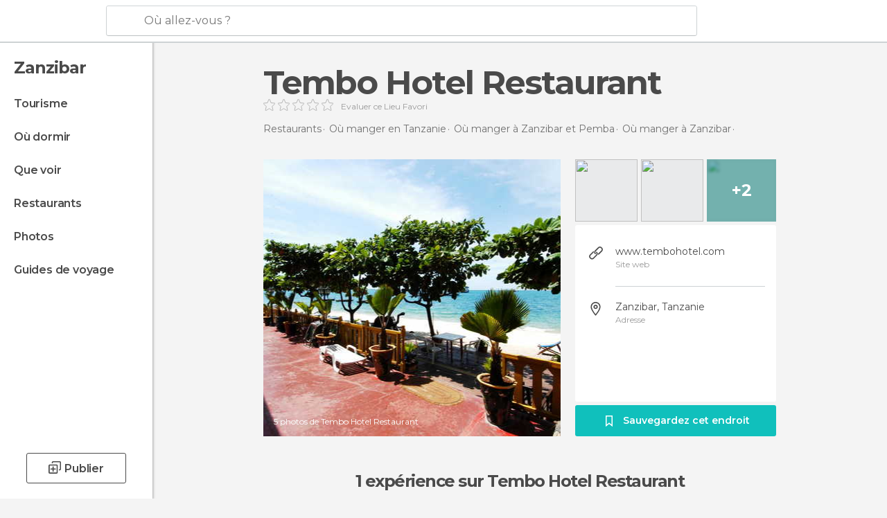

--- FILE ---
content_type: text/html; charset=UTF-8
request_url: https://www.monnuage.fr/point-d-interet/restaurant-tembo-hotel-a74266
body_size: 37317
content:

 
 <!DOCTYPE html><!--[if lt IE 7]> <html class="no-js lt-ie9 lt-ie8 lt-ie7" lang="fr-FR"> <![endif]--><!--[if IE 7]> <html class="no-js lt-ie9 lt-ie8" lang="fr-FR"> <![endif]--><!--[if IE 8]> <html class="no-js lt-ie9" lang="fr-FR"> <![endif]--><!--[if gt IE 8]><!--><html class="no-js" lang="fr-FR"> <!--<![endif]--><head><meta charset="UTF-8"/><meta http-equiv="Content-Type" content="text/html; charset=UTF-8"/><meta http-equiv="X-UA-COMPATIBLE" content="IE=edge"/><meta name="viewport" content="width=device-width, minimum-scale=1.0, initial-scale=1.0"><title>Tembo Hotel Restaurant à Zanzibar: 1 expériences et 5 photos</title><link rel="preconnect" crossorigin="anonymous" href="https://images.mnstatic.com"><link rel="preconnect" crossorigin="anonymous" href="https://assetscdn.mnstatic.com">
 
 <link rel="alternate" hreflang="es-ES" href="https://www.minube.com/rincon/restaurante-tembo-hotel-a111305"/><link rel="alternate" hreflang="x-default" href="https://www.minube.com/rincon/restaurante-tembo-hotel-a111305" /><link rel="alternate" hreflang="es-MX" href="https://www.minube.com.mx/rincon/restaurante-tembo-hotel-a111305"/><link rel="alternate" hreflang="es-CO" href="https://www.minube.com.co/rincon/restaurante-tembo-hotel-a111305"/><link rel="alternate" hreflang="es-AR" href="https://www.minube.com.ar/rincon/restaurante-tembo-hotel-a111305"/><link rel="alternate" hreflang="it" href="https://www.minube.it/posto-preferito/tembo-hotel-restaurant--a111407"/><link rel="alternate" hreflang="pt" href="https://www.minube.pt/sitio-preferido/tembo-hotel-restaurant--a107992"/><link rel="alternate" hreflang="pt-BR" href="https://www.minube.com.br/sitio-preferido/tembo-hotel-restaurant--a107992"/><link rel="alternate" hreflang="fr" href="https://www.monnuage.fr/point-d-interet/restaurant-tembo-hotel-a74266"/><link rel="alternate" hreflang="en-US" href="https://www.minube.net/place/tembo-hotel-restaurant--a111305"/><link rel="alternate" hreflang="en-GB" href="https://www.minube.co.uk/place/tembo-hotel-restaurant--a111305"/><link rel="alternate" hreflang="es" href="https://www.minube.com/rincon/restaurante-tembo-hotel-a111305"/><link rel="alternate" hreflang="en" href="https://www.minube.net/place/tembo-hotel-restaurant--a111305"/><meta name="description" content="Tembo Hotel Restaurant à Zanzibar: comparez les prix avant de réserver, regardez les photos et lisez les expériences"/><link rel="canonical" href="https://www.monnuage.fr/point-d-interet/restaurant-tembo-hotel-a74266"/><meta name="keywords"
 content="Tembo hotel restaurant, restaurants"/><meta name="robots" content="index,follow"/><link rel="apple-touch-icon" sizes="180x180" href="https://contentdelivery.mnstatic.com/1/favicon/apple-touch-icon.png"><link rel="icon" type="image/png" sizes="32x32" href="https://contentdelivery.mnstatic.com/1/favicon/favicon-32x32.png"><link rel="icon" type="image/png" sizes="16x16" href="https://contentdelivery.mnstatic.com/1/favicon/favicon-16x16.png"><link rel="shortcut icon" href="https://contentdelivery.mnstatic.com/1/favicon/favicon.ico"><link rel="manifest" href="/manifest.json"/><meta name="apple-mobile-web-app-title" content="minube" /><meta name="application-name" content="minube" /><meta name="msapplication-config" content="https://contentdelivery.mnstatic.com/1/favicon/browserconfig.xml" /><meta name="theme-color" content="#007A75"/><meta property="og:title" content="Tembo Hotel Restaurant"/><meta property="og:description" content="Ce restaurant sert de délicieux plats locaux et sert également tous les types de cuisines internationales. Il est situé dans l’hôtel Tembo, même si vous ne séjournez pas là, vous pouvez y manger, vous asseoir sur la terrasse donnant sur la mer et vous baigner dans la piscine de l’hôtel. Je vous recommande ce restaurant."/><meta property="og:image" content="https://images.mnstatic.com/46/b8/46b8abc37d26ea9f828e961a426f674e.jpg?quality=75&format=png&fit=crop&width=980&height=880&aspect_ratio=980%3A880"/><meta property="og:site_name" content="Minube"/><meta property="og:type" content="website"/><meta name="twitter:card" content="summary"/><meta name="twitter:title" content="Tembo Hotel Restaurant"/><meta name="twitter:description" content="Ce restaurant sert de délicieux plats locaux et sert également tous les types de cuisines internationales. Il est situé dans l’hôtel Tembo, même si vous ne séjournez pas là, vous pouvez y manger, vous asseoir sur la terrasse donnant sur la mer et vous baigner dans la piscine de l’hôtel. Je vous recommande ce restaurant."/><meta name="twitter:image:src" content="https://images.mnstatic.com/46/b8/46b8abc37d26ea9f828e961a426f674e.jpg?quality=75&format=png&fit=crop&width=980&height=880&aspect_ratio=980%3A880"/><meta name="twitter:site" content="@minube"/><meta name="twitter:domain" value="minube.com" /><meta property="al:ios:app_name" content="minube"><meta property="al:ios:app_store_id" content="440277010"><meta property="twitter:app:id:ipad" name="twitter:app:id:ipad" content="440277010"><meta property="twitter:app:id:iphone" name="twitter:app:id:iphone" content="440277010"><link rel="prefetch" href="https://www.minube.com/assets/css/min/production/src/layouts/users/login.css">
<link rel='preload' as='style' href='https://fonts.minube.com/avenir.css' onload='this.rel="stylesheet"'><link rel="stylesheet" type="text/css" href="https://fonts.minube.com/avenir.css" />
<link rel='preload' as='style' href='https://fonts.googleapis.com/css?family=Montserrat:400,600,700|Open+Sans:400,600,700&subset=latin-ext,latin-ext' onload='this.rel="stylesheet"'><link rel="stylesheet" type="text/css" href="https://fonts.googleapis.com/css?family=Montserrat:400,600,700|Open+Sans:400,600,700&amp;subset=latin-ext,latin-ext" />
<link rel='preload' as='style' href='https://assetscdn.mnstatic.com/css/zzjs-1015467665809d8afa71cfbd21bcdf9a.css'><link rel="stylesheet" type="text/css" href="https://assetscdn.mnstatic.com/css/zzjs-1015467665809d8afa71cfbd21bcdf9a.css" />



 
 
 
 
 
 
 
 
 
 
 </head><body>
 

 
 
 <header>
 
<div class="actionBar">
 
<div class="main border ">
 
<div class="logo">
 
 <a class="brand icon_base icon__color_logo_fr
"
 title="Monnuage"
 href="https://www.monnuage.fr/"
 ></a></div> 
 
<div id="mnHeaderFakeInput" class="mnHeaderFakeInput"
 onclick="Minube.services.HeaderUI.focusSearcherHeader();"><div class="mnHeaderFakeInput__box display_table"><div class="display_table_cell"><div class="mnHeaderFakeInput__text"><span>Où allez-vous ?</span></div></div></div></div><div id="mnHeaderRealInput" class="mnHeaderRealInput "
 style="display: none; opacity: 0;"><input id="mnHeaderSearcherInput" class="mnHeaderSearcherInput"
 type="text" placeholder="" autofocus/><ul id="mnHeaderSearcherResults" class="mnHeaderSearcherResults"></ul><div id="mnHeaderSearcherResultsBackground"
 class="mnHeaderSearcherResultsBackground"
 onclick="Minube.services.HeaderUI.blurSearcher();"></div><div id="mnHeaderSearcherIcon"
 class="icon sp_header_navigate icon--lensRealInput"></div><div class="close" onclick="Minube.services.HeaderUI.blurSearcher();"></div><span style="display:none;" id="gplus_button"
 data-gapiattached="true">Entrer avec Google Plus</span></div><div class="widgets">
 
<div id="mnHeaderOptionsMenu" class="mnHeaderOptionsMenu share" onclick="Minube.services.HeaderUI.initShareTooltip()"><div id="mnHeaderShareTop"><div class="share_icon"></div></div></div>
 
 
<div class="profile_avatar basic"></div> 
 
<div class="mnNavigateSandwich only-mobile activitySearch"><div class="mnNavigateSandwich__lines"></div></div></div></div></div>
 
 


 
 
 </header>
 
 <div class="fullWidth
 "><div class="leftMenu">
 
 <div id="mnNavigate" class="mnNavigate "><div class="mnNavigate__sectionsAction only-mobile"><div class="mnNavigate__section access"><span class="mnNavigate__sectionLink access" id="access_mobile_user" onclick="Minube.services.ProfileUI.openModalLogin(null, true)">Entrer</span></div><div class="section_profile"><div class="mnNavigate__section" onclick="Minube.services.UserSection.goTo('/', 'my_profile')"><span class="mnNavigate__sectionLink">Mon profil</span></div><div class="mnNavigate__section edit" onclick="Minube.services.UserSection.goTo('/editer/', 'edit')"><span class="mnNavigate__sectionLink">Editer mon profil</span></div><div class="mnNavigate__section" onclick="Minube.services.Registration.logout()"><span class="mnNavigate__sectionLink">Déconnexion</span></div><div class="mnNavigate__section"><span class="mnNavigate__sectionLink line"/></div></div><div class="mnNavigate__section share"><span class="mnNavigate__sectionLink share" onclick="Minube.services.HeaderUI.handlerShare()">Partager</span></div><div class="mnNavigate__section"><span class="mnNavigate__sectionLink addExperience" onclick="Minube.services.HeaderUI.headerOpenPoiUpload() ">Partager une expérience</span></div><div class="mnNavigate__section sep"><span class="mnNavigate__sectionLink line"/></div></div><div id="mnNavigate__sectionsBlock" class="mnNavigate__sectionsBlock">
 
 
 <div id="mnNavigate__tabs" class="navTabs mnNavigate__tabs"><ul class="mover"><li class="navItem active categories "
 data-section="categories"
 onclick="Minube.services.Sidebar.switchTab('categories')">
 Menu
 </li>
 
 <li class="navItem filters "
 data-section="filters"
 onclick="Minube.services.Sidebar.switchTab('filters')">
 Filtres
 </li>
 
 </ul></div>
 
 
 <nav role="navigation" class="mnNavigate__navigation"><ul id="mnNavigate__categoriesBlock" class="mnNavigate__categoriesBlock mnNavigate__tabContent active" data-section="categories">
 
 
 <li class="mnNavigate__location ">Zanzibar</li>
 
 
 
<li class="mnNavigate__section all noCounter"><div class="mnNavigate__icon icon_base icon__all"></div><a class="mnNavigate__sectionLink" href="https://www.monnuage.fr/voyage/tanzanie/zanzibar_et_pemba/zanzibar" title="Voyages à Zanzibar: Tourisme à Zanzibar"> Tourisme </a>
 
 </li>
 
  
 
 
<li class="mnNavigate__section sleep noCounter"><div class="mnNavigate__icon icon_base icon__sleep"></div><a class="mnNavigate__sectionLink" href="https://www.monnuage.fr/logements/tanzanie/zanzibar_et_pemba/zanzibar" title="Lieux où dormir à Zanzibar"> Où dormir </a>
 
 </li>
 
  
 
 
<li class="mnNavigate__section tosee noCounter"><div class="mnNavigate__icon icon_base icon__tosee"></div><a class="mnNavigate__sectionLink" href="https://www.monnuage.fr/a-voir/tanzanie/zanzibar_et_pemba/zanzibar" title="Que faire à Zanzibar, que voir et que visiter"> Que voir </a>
 
 </li>
 
  
 
 
<li class="mnNavigate__section eat noCounter"><div class="mnNavigate__icon icon_base icon__eat"></div><a class="mnNavigate__sectionLink" href="https://www.monnuage.fr/meilleurs-restaurants/tanzanie/zanzibar_et_pemba/zanzibar" title="Restaurants à Zanzibar : Déjeuner et dîner"> Restaurants </a>
 
 </li>
 
  
 
 
<li class="mnNavigate__section pic_gallery noCounter"><div class="mnNavigate__icon icon_base icon__pic_gallery"></div><a class="mnNavigate__sectionLink" href="https://www.monnuage.fr/photos-de/zanzibar-c2900" title="Photos de Zanzibar"> Photos </a>
 
 </li>
 
  
 
 
<li class="mnNavigate__section guides noCounter"><div class="mnNavigate__icon icon_base icon__guides"></div><a class="mnNavigate__sectionLink" href="https://www.monnuage.fr/guides/tanzanie/zanzibar_et_pemba/zanzibar" title="Guides de voyage Zanzibar"> Guides de voyage </a>
 
 </li>
 
 
 
 </ul></nav></div><div class="buttonPublish">
 
<div class="buttonMain outline normal withIcon default"
 style=""
 onclick="Minube.services.HeaderUI.headerOpenPoiUpload() "
 ><div class="display_table"><div class="display_table_cell"><span class="icon icon_base ic_post_darkgray"></span><span class="text" style="">Publier</span></div></div></div></div></div>
 
 
 
 
 </div><div class="content withSidebar ">
 
 
<div class="poiHeaderContainer"><div class="container headerContainer">
 
<div id="poiHeader"><div class="poiHeaderPlacer">
 
<h1 >Tembo Hotel Restaurant</h1><div class="ratingPoiHeader">
 
<div class="ratingHeader"><div class="seoRating" data-rating="" data-poi-id="74266" data-star-hover="0" data-star-selected="0">
 
 <div class="starsRating"><div data-rating="1" class="rating-poi-header-star active-star icon_base empty-star"></div><div data-rating="2" class="rating-poi-header-star active-star icon_base empty-star"></div><div data-rating="3" class="rating-poi-header-star active-star icon_base empty-star"></div><div data-rating="4" class="rating-poi-header-star active-star icon_base empty-star"></div><div data-rating="5" class="rating-poi-header-star active-star icon_base empty-star"></div></div>
 
<div class="ratingSideText"><div data-rating-text="Excellent" data-rating="5"></div><div data-rating-text="Très bien" data-rating="4"></div><div data-rating-text="Bien" data-rating="3"></div><div data-rating-text="Comme ci comme ça" data-rating="2"></div><div data-rating-text="Peu recommandable" data-rating="1"></div></div>
 
<div class="ratingTextDefault"><label class="rating_text_default">
 Evaluer ce Lieu Favori
 </label></div></div></div></div></div><div class="poiHeaderExtra display-table"><div class="breadcrumbPlacer display-table-cell">
 
<div class="breadcrumb-box" itemscope itemtype="http://schema.org/BreadcrumbList"><ul><li itemprop="itemListElement" itemscope itemtype="http://schema.org/ListItem" ><a title="Restaurants autour de moi" href="https://www.monnuage.fr/meilleurs-restaurants"><b itemprop="name">Restaurants</b></a><meta itemprop="position" content="1" /><meta itemprop="item" content="https://www.monnuage.fr/meilleurs-restaurants" /></li>
  <li itemprop="itemListElement" itemscope itemtype="http://schema.org/ListItem" ><a title="Restaurants en Tanzanie: Manger et dîner" href="https://www.monnuage.fr/meilleurs-restaurants/tanzanie"><b itemprop="name">Où manger en Tanzanie</b></a><meta itemprop="position" content="2" /><meta itemprop="item" content="https://www.monnuage.fr/meilleurs-restaurants/tanzanie" /></li>
  <li itemprop="itemListElement" itemscope itemtype="http://schema.org/ListItem" ><a title="Restaurants à Zanzibar et Pemba: Manger et dîner" href="https://www.monnuage.fr/meilleurs-restaurants/tanzanie/zanzibar_et_pemba"><b itemprop="name">Où manger à Zanzibar et Pemba</b></a><meta itemprop="position" content="3" /><meta itemprop="item" content="https://www.monnuage.fr/meilleurs-restaurants/tanzanie/zanzibar_et_pemba" /></li>
  <li itemprop="itemListElement" itemscope itemtype="http://schema.org/ListItem" ><a title="Restaurants à Zanzibar: Manger et dîner" href="https://www.monnuage.fr/meilleurs-restaurants/tanzanie/zanzibar_et_pemba/zanzibar"><b itemprop="name">Où manger à Zanzibar</b></a><meta itemprop="position" content="4" /><meta itemprop="item" content="https://www.monnuage.fr/meilleurs-restaurants/tanzanie/zanzibar_et_pemba/zanzibar" /></li><li class="last" ><span>Tembo Hotel Restaurant</span></li></ul></div></div><div class="poiHeaderExtraInfo display-table-cell"></div></div></div>
 

 
<div id="poiSubheader"><div class="viewer"><div class="placer"><a href="https://photo620x400.mnstatic.com/46b8abc37d26ea9f828e961a426f674e/tembo-hotel-restaurant.jpg" title="Photos Tembo Hotel Restaurant"
 data-pictureId="340464" onclick="Minube.services.Experiences.openGallery(this); return false;"><link rel="preload" as="image" href="https://photo620x400.mnstatic.com/46b8abc37d26ea9f828e961a426f674e/tembo-hotel-restaurant.jpg?quality=70" type="image/webp"/><img title="Photos Tembo Hotel Restaurant" class="image" src="https://photo620x400.mnstatic.com/46b8abc37d26ea9f828e961a426f674e/tembo-hotel-restaurant.jpg" alt="Tembo Hotel Restaurant"/><div class="caption">5 photos de Tembo Hotel Restaurant</div>
 
 </a></div></div>
 
<div class="infoModule">
 
<div class="info-pictures"><img class="picture-item" src="[data-uri]"
 data-pictureId="340465" onclick="Minube.services.Experiences.openGallery(this)"
 data-src="https://images.mnstatic.com/b3/0f/b30fe3d5b6c30e93b3367ab4969ed5b0.jpg?quality=75&amp;format=png&amp;fit=crop&amp;width=100&amp;height=90&amp;aspect_ratio=100%3A90"
 data-dynamic-source="1" /><img class="picture-item" src="[data-uri]"
 data-pictureId="340467" onclick="Minube.services.Experiences.openGallery(this)"
 data-src="https://images.mnstatic.com/1a/b3/1ab322abfa2a1ae01094def1cf083fa8.jpg?quality=75&amp;format=png&amp;fit=crop&amp;width=100&amp;height=90&amp;aspect_ratio=100%3A90"
 data-dynamic-source="1" /><div class="picture-item-bg" data-pictureId="340466" onclick="Minube.services.Experiences.openGallery(this)"><img class="picture-item" src="[data-uri]"
 data-src="https://images.mnstatic.com/70/12/7012dd6a9b36520c65b707701474460e.jpg?quality=75&amp;format=png&amp;fit=crop&amp;width=100&amp;height=90&amp;aspect_ratio=100%3A90"
 data-dynamic-source="1" width="100" height="90"><div class="totalUserPics">+2</div></div></div><div class="poi-info">
 
 
 
 <div class="info-item website fillbox" onclick=""><div class="display-table"><div class="display-table-cell"><a class="data" href="https://www.monnuage.fr/goto/q3q3YaEyoJWinT90MJjhL29g" title="Site web Tembo Hotel Restaurant" rel="nofollow" target="_blank" onclick="">
 www.tembohotel.com
 </a><span>Site web</span></div></div><div class="border"></div></div>
 
 <div class="info-item address fillbox" onclick=""><div class="display-table"><div class="display-table-cell"><a class="data" href="javascript:void(0)" title="Adresse Tembo Hotel Restaurant" rel="nofollow" onclick="Minube.services.PoiSubHeader.sendToNativeMap('Tembo Hotel Restaurant', -6.162443, 39.186274)">
 Zanzibar, Tanzanie
 </a><span>Adresse</span></div></div><div class="border"></div></div></div>
 
<div class="save-poi"><div class="display_table"><div class="display_table_cell"><div class="saveItem" data-poi_id="74266" onclick="Minube.services.PoiSubHeader.savePoi();"><div class="icon"></div><label>
 Sauvegardez cet endroit
 </label><label class="savedItem">
 Enregistré
 </label></div></div></div></div></div></div></div></div><div class="poiTopAds"><div class="container">
 
 <div class="header_block header_display_top topinside withoutMainRivers"
 id="header_display_top"><div class="display_top screen_minube_tags" id="display_top" data-screenauthminube="468x60_TOP,728x90_TOP,970x90_TOP"></div></div></div></div><div class="poiSubTitle"><div class="container"><h2>
 1 expérience <span>sur Tembo Hotel Restaurant</span></h2></div></div><div class="onlyMobile"><div class="collaboratorsPlacerMobile"></div></div>
 

 
 
 <div class="experiencesContainer"><div class="container">
 
<article itemprop="comment" itemscope="" itemtype="https://schema.org/Comment" class="poiExperience " id="experience59572" data-comment-id="1831009" data-user-id="59572"><div itemprop="author" itemscope="" itemtype="https://schema.org/Person" class="avatarContainer" data-user-id="59572" data-tooltip-hash="f068fd461775394236ad10ae0a3ac28f"><div title="martapa" class="avatarImage" data-src="https://avatars.mnstatic.com/59572_80x80_12.jpg"></div>
 
 <div itemprop="name" class="username userTooltipLauncher">
 Marta Padilla
 </div></div><div itemprop="text" class="textContainer">
 
<h3 class="title" data-translate-content-title="off">Ce restaurant sert de délicieux plats ...</h3> 
<div class="content" data-translate-content-text="off"><p>Ce restaurant sert de délicieux plats locaux et sert également tous les types de cuisines internationales. Il est situé dans l’hôtel Tembo, même si vous ne séjournez pas là, vous pouvez y manger, vous asseoir sur la terrasse donnant sur la mer et vous baigner dans la piscine de l’hôtel. Je vous recommande ce restaurant.</p></div></div>
 
<div class="picturesContainer"><img data-dynamic-source="1" class="picture" data-pictureId="340464"
 onclick="Minube.services.Experiences.openUserGallery(this, 59572)"
 src="[data-uri]" data-src="https://images.mnstatic.com/46/b8/46b8abc37d26ea9f828e961a426f674e.jpg?quality=75&amp;format=png&amp;fit=crop&amp;width=65&amp;height=65&amp;aspect_ratio=65%3A65"><img data-dynamic-source="1" class="picture" data-pictureId="340465"
 onclick="Minube.services.Experiences.openUserGallery(this, 59572)"
 src="[data-uri]" data-src="https://images.mnstatic.com/b3/0f/b30fe3d5b6c30e93b3367ab4969ed5b0.jpg?quality=75&amp;format=png&amp;fit=crop&amp;width=65&amp;height=65&amp;aspect_ratio=65%3A65"><div class="pictureBackground" onclick="Minube.services.Experiences.openUserGallery(this, 59572)"><img data-dynamic-source="1" class="backgroundFill" src="[data-uri]" data-src="https://images.mnstatic.com/1a/b3/1ab322abfa2a1ae01094def1cf083fa8.jpg?quality=75&amp;format=png&amp;fit=crop&amp;width=65&amp;height=65&amp;aspect_ratio=65%3A65"><div class="totalUserPics">+3</div></div></div><div class="buttonsContainer">
 
 <div class="likeButton " data-likes-count="0"
 data-poi-id="74266" data-user-id="59572"><div class="text">
 Like
 </div><span class="icon_base icon__like "></span></div> </div></article>
 
 <div id="adsforsearch_content"
 class="adsforsearch_content " style="margin-top: 20px" data-function-ads="loadRoba"><div id="v-monnuage-fr"></div><script data-cfasync="false">( function ( v, d, o, ai ) {
 ai = d.createElement( 'script' );
 ai.defer = true;
 ai.async = true;
 ai.src = v.location.protocol + '//a.vdo.ai/core/v-monnuage-fr/vdo.ai.js';
 d.head.appendChild( ai );
 } )( window, document );</script></div>
 
 
 
 </div></div>
 
 
 
 
 
 
 
 
 
<div class="poisRating"><div class="ratingTitle">
 Vous connaissez ?
 </div><div class="ratingPlacerPoi">
 

<div class="activeRating" data-rating="0" data-poi-id="74266" data-star-hover="0" data-star-selected="0">
 
 <div class="starsRating"><div class="handAnimation"></div><div data-rating="1" class="starsRating active-star icon_base empty-star"></div><div data-rating="2" class="starsRating active-star icon_base empty-star"></div><div data-rating="3" class="starsRating active-star icon_base empty-star"></div><div data-rating="4" class="starsRating active-star icon_base empty-star"></div><div data-rating="5" class="starsRating active-star icon_base empty-star"></div></div>
 
<div class="ratingSideText"><div data-rating-text="Excellent" data-rating="5"></div><div data-rating-text="Très bien" data-rating="4"></div><div data-rating-text="Bien" data-rating="3"></div><div data-rating-text="Comme ci comme ça" data-rating="2"></div><div data-rating-text="Peu recommandable" data-rating="1"></div><span class="ratingTextDefault">Ajoutez votre opinion et vos photos et aidez les autres voyageurs à découvrir </span></div></div></div></div>
 

 
<svg width="28px" height="25px" viewBox="0 0 28 25" version="1.1" xmlns="http://www.w3.org/2000/svg" xmlns:xlink="http://www.w3.org/1999/xlink"><defs><rect id="path-1" x="0" y="0" width="28" height="20" rx="3"></rect><mask id="mask-2" maskContentUnits="userSpaceOnUse" maskUnits="objectBoundingBox" x="0" y="0" width="28" height="20" fill="white"><use xlink:href="#path-1"></use></mask></defs><g id="customList" stroke="none" stroke-width="1" fill="none" fill-rule="evenodd"><g id="listas_poi" transform="translate(-1177.000000, -871.000000)" stroke="#FFFFFF"><g id="Group-43" transform="translate(910.000000, 680.000000)"><g id="Group-37" transform="translate(267.000000, 191.000000)"><path d="M12.8844302,7.46992675 C12.3959729,7.21039337 12,7.43788135 12,8.00292933 L12,12.9970707 C12,13.5509732 12.3804801,13.7642802 12.8457289,13.4760434 L17.236651,10.7557241 C17.7037341,10.4663509 17.6832979,10.0197223 17.1979496,9.76184082 L12.8844302,7.46992675 Z" id="Path-2-Copy" stroke-width="1.5"></path><use id="Rectangle-16" mask="url(#mask-2)" stroke-width="4" xlink:href="#path-1"></use><path d="M10.3515625,19 L8,24.0097656" id="Path-4" stroke-width="2"></path><path d="M20.3515625,19 L18,24.0097656" id="Path-4-Copy" stroke-width="2" transform="translate(19.175781, 21.504883) scale(-1, 1) translate(-19.175781, -21.504883) "></path></g></g></g></g></svg>
 
 <div class="related_pois_lists_block "><div class="related_pois_lists_container gridContainer"><h2 class="blockTitle gridContainer">
 listes et lieux en rapport avec <span>Tembo Hotel Restaurant</span></h2><div class="related_content"><div class="related_carousel"><div class="carousel_mover"><div class="related_items_container">
  
 <div id="related_item_80152" class="related_item poi_item blockShadow"><div class="bg_item"
 data-src = "https://images.mnstatic.com/a6/8c/a68cd8c5fe3dc03470bc71324880683a.jpg" data-dynamic-source = "1" ></div><div class="content_item display_table"><div class="display_table_cell"><div class="name"><a href="https://www.monnuage.fr/point-d-interet/marche-nocturne-de-forodhani-a80152" title="Zanzibar à Marché nocturne de Forodhani"><div>Marché nocturne de Forodhani</div></a></div></div></div><div class="overlay"><div class="linker" onclick="window.location.href='https://www.monnuage.fr/point-d-interet/marche-nocturne-de-forodhani-a80152'; return false;"></div><div class="display_table"><div class="display_table_cell"><div class="name">Marché nocturne de Forodhani</div><div class="reviews"><div class="num">1 avis</div><div class="underline_left"></div><div class="underline_right"></div></div></div></div></div></div>
  
 <div id="related_item_963131" class="related_item poi_item blockShadow"><div class="bg_item"
 data-src = "https://images.mnstatic.com/95/9e/959e74835e5c3393c97759f1dc0e5055.jpg" data-dynamic-source = "1" ></div><div class="content_item display_table"><div class="display_table_cell"><div class="name"><a href="https://www.monnuage.fr/point-d-interet/the-silk-route-restaurant--a963131" title="Zanzibar à Silk Route Restaurant "><div>Silk Route Restaurant </div></a></div></div></div><div class="overlay"><div class="linker" onclick="window.location.href='https://www.monnuage.fr/point-d-interet/the-silk-route-restaurant--a963131'; return false;"></div><div class="display_table"><div class="display_table_cell"><div class="name">Silk Route Restaurant </div><div class="reviews"><div class="num">1 avis</div><div class="underline_left"></div><div class="underline_right"></div></div></div></div></div></div>
  
 <div id="related_item_3570420" class="related_item poi_item blockShadow"><div class="bg_item"
 data-src = "https://images.mnstatic.com/9c/26/9c26f9a1a2fe5d066b33dd595ac4ed1a.jpg" data-dynamic-source = "1" ></div><div class="content_item display_table"><div class="display_table_cell"><div class="name"><a href="https://www.monnuage.fr/point-d-interet/mashaallah-restaurant--a3570420" title="Zanzibar à MashaAllah "><div>MashaAllah </div></a></div></div></div><div class="overlay"><div class="linker" onclick="window.location.href='https://www.monnuage.fr/point-d-interet/mashaallah-restaurant--a3570420'; return false;"></div><div class="display_table"><div class="display_table_cell"><div class="name">MashaAllah </div><div class="reviews"><div class="num">1 avis</div><div class="underline_left"></div><div class="underline_right"></div></div></div></div></div></div>
  
 <div id="related_item_962841" class="related_item poi_item blockShadow"><div class="bg_item"
 data-src = "https://images.mnstatic.com/85/97/8597e5a20c20381f7bc7d3662387c640.jpg" data-dynamic-source = "1" ></div><div class="content_item display_table"><div class="display_table_cell"><div class="name"><a href="https://www.monnuage.fr/point-d-interet/house-of-spices--a962841" title="Zanzibar à House of Spices"><div>House of Spices</div></a></div></div></div><div class="overlay"><div class="linker" onclick="window.location.href='https://www.monnuage.fr/point-d-interet/house-of-spices--a962841'; return false;"></div><div class="display_table"><div class="display_table_cell"><div class="name">House of Spices</div><div class="reviews"><div class="num">1 avis</div><div class="underline_left"></div><div class="underline_right"></div></div></div></div></div></div>
  
 <div id="related_item_3570422" class="related_item poi_item blockShadow"><div class="bg_item"
 data-src = "https://images.mnstatic.com/eb/21/eb2168298d0bf84b94a4ef911580f7e9.jpg" data-dynamic-source = "1" ></div><div class="content_item display_table"><div class="display_table_cell"><div class="name"><a href="https://www.monnuage.fr/point-d-interet/restaurante-al-jabri--a3570422" title="Zanzibar à Al Jabry Restaurant"><div>Al Jabry Restaurant</div></a></div></div></div><div class="overlay"><div class="linker" onclick="window.location.href='https://www.monnuage.fr/point-d-interet/restaurante-al-jabri--a3570422'; return false;"></div><div class="display_table"><div class="display_table_cell"><div class="name">Al Jabry Restaurant</div><div class="reviews"><div class="num">1 avis</div><div class="underline_left"></div><div class="underline_right"></div></div></div></div></div></div>
  
 <div id="related_item_3570673" class="related_item poi_item blockShadow"><div class="bg_item"
 data-src = "https://images.mnstatic.com/35/5b/355bc2bea354dea3cab196025efbcc70.jpg" data-dynamic-source = "1" ></div><div class="content_item display_table"><div class="display_table_cell"><div class="name"><a href="https://www.monnuage.fr/point-d-interet/jah_je-restaurant-a3570673" title="Jambiani à Jah-Je Restaurant"><div>Jah-Je Restaurant</div></a></div></div></div><div class="overlay"><div class="linker" onclick="window.location.href='https://www.monnuage.fr/point-d-interet/jah_je-restaurant-a3570673'; return false;"></div><div class="display_table"><div class="display_table_cell"><div class="name">Jah-Je Restaurant</div><div class="reviews"><div class="num">1 avis</div><div class="underline_left"></div><div class="underline_right"></div></div></div></div></div></div>
   </div><div class="related_items_container">
 
 <div id="related_item_3332122" class="related_item poi_item blockShadow"><div class="bg_item"
 data-src = "https://images.mnstatic.com/d5/47/d547835bbca71cf8d548ddc7d97310ba.jpg" data-dynamic-source = "1" ></div><div class="content_item display_table"><div class="display_table_cell"><div class="name"><a href="https://www.monnuage.fr/point-d-interet/poa-poa-restaurant-a3332122" title="Bagamoyo à Poa Poa Restaurant"><div>Poa Poa Restaurant</div></a></div></div></div><div class="overlay"><div class="linker" onclick="window.location.href='https://www.monnuage.fr/point-d-interet/poa-poa-restaurant-a3332122'; return false;"></div><div class="display_table"><div class="display_table_cell"><div class="name">Poa Poa Restaurant</div><div class="reviews"><div class="num">1 avis</div><div class="underline_left"></div><div class="underline_right"></div></div></div></div></div></div>
  
 <div id="related_item_3570674" class="related_item poi_item blockShadow"><div class="bg_item"
 data-src = "https://images.mnstatic.com/e6/ff/e6ff5e75edb1d54dd36dd0f403fca704.jpg" data-dynamic-source = "1" ></div><div class="content_item display_table"><div class="display_table_cell"><div class="name"><a href="https://www.monnuage.fr/point-d-interet/furaha-restaurant-a3570674" title="Kendwa à Furaha Restaurant"><div>Furaha Restaurant</div></a></div></div></div><div class="overlay"><div class="linker" onclick="window.location.href='https://www.monnuage.fr/point-d-interet/furaha-restaurant-a3570674'; return false;"></div><div class="display_table"><div class="display_table_cell"><div class="name">Furaha Restaurant</div><div class="reviews"><div class="num">1 avis</div><div class="underline_left"></div><div class="underline_right"></div></div></div></div></div></div>
  
 <div id="related_item_3666570" class="related_item poi_item blockShadow"><div class="bg_item"
 data-src = "https://images.mnstatic.com/41/8f/418fb06892259c50c751d56ac08cb4b0.jpg" data-dynamic-source = "1" ></div><div class="content_item display_table"><div class="display_table_cell"><div class="name"><a href="https://www.monnuage.fr/point-d-interet/kiriku-happy-restaurant-a3666570" title="Kendwa à Kiriku Happy Restaurant"><div>Kiriku Happy Restaurant</div></a></div></div></div><div class="overlay"><div class="linker" onclick="window.location.href='https://www.monnuage.fr/point-d-interet/kiriku-happy-restaurant-a3666570'; return false;"></div><div class="display_table"><div class="display_table_cell"><div class="name">Kiriku Happy Restaurant</div><div class="reviews"><div class="num">1 avis</div><div class="underline_left"></div><div class="underline_right"></div></div></div></div></div></div>
  
 <div id="related_item_3570410" class="related_item poi_item blockShadow"><div class="bg_item"
 data-src = "https://images.mnstatic.com/ac/04/ac045f07cd767944dc5a9596804c3186.jpg" data-dynamic-source = "1" ></div><div class="content_item display_table"><div class="display_table_cell"><div class="name"><a href="https://www.monnuage.fr/point-d-interet/ten-to-ten-restaurant-a3570410" title="Dar Es Salam à Ten to Ten Restaurant"><div>Ten to Ten Restaurant</div></a></div></div></div><div class="overlay"><div class="linker" onclick="window.location.href='https://www.monnuage.fr/point-d-interet/ten-to-ten-restaurant-a3570410'; return false;"></div><div class="display_table"><div class="display_table_cell"><div class="name">Ten to Ten Restaurant</div><div class="reviews"><div class="num">1 avis</div><div class="underline_left"></div><div class="underline_right"></div></div></div></div></div></div>
  
 <div id="related_item_3570598" class="related_item poi_item blockShadow"><div class="bg_item"
 data-src = "https://images.mnstatic.com/83/51/83512becf1a8e7eb9d0775e4f195228a.jpg" data-dynamic-source = "1" ></div><div class="content_item display_table"><div class="display_table_cell"><div class="name"><a href="https://www.monnuage.fr/point-d-interet/tumaini-restaurant-a3570598" title="Lushoto à Tumaini Restaurant"><div>Tumaini Restaurant</div></a></div></div></div><div class="overlay"><div class="linker" onclick="window.location.href='https://www.monnuage.fr/point-d-interet/tumaini-restaurant-a3570598'; return false;"></div><div class="display_table"><div class="display_table_cell"><div class="name">Tumaini Restaurant</div><div class="reviews"><div class="num">1 avis</div><div class="underline_left"></div><div class="underline_right"></div></div></div></div></div></div>
  
 <div id="related_item_771161" class="related_item poi_item blockShadow"><div class="bg_item"
 data-src = "https://images.mnstatic.com/c9/66/c96621dfe3351ab97976b518eeb2b547.jpg" data-dynamic-source = "1" ></div><div class="content_item display_table"><div class="display_table_cell"><div class="name"><a href="https://www.monnuage.fr/point-d-interet/forty-thieves-beach-bar-a771161" title="Mombasa à Forty Thieves Beach Bar & Bistro"><div>Forty Thieves Beach Bar & Bistro</div></a></div></div></div><div class="overlay"><div class="linker" onclick="window.location.href='https://www.monnuage.fr/point-d-interet/forty-thieves-beach-bar-a771161'; return false;"></div><div class="display_table"><div class="display_table_cell"><div class="name">Forty Thieves Beach Bar & Bistro</div><div class="reviews"><div class="num">1 avis</div><div class="underline_left"></div><div class="underline_right"></div></div></div></div></div></div>
   </div><div class="related_items_container">
 
 <div id="related_item_3686381" class="related_item poi_item blockShadow"><div class="bg_item"
 data-src = "https://images.mnstatic.com/8a/a1/8aa15c484b667dd8a0fb9a9b750546f4.jpg" data-dynamic-source = "1" ></div><div class="content_item display_table"><div class="display_table_cell"><div class="name"><a href="https://www.monnuage.fr/point-d-interet/spices-restaurant-a3686381" title="Diani Beach à Spices Restaurant"><div>Spices Restaurant</div></a></div></div></div><div class="overlay"><div class="linker" onclick="window.location.href='https://www.monnuage.fr/point-d-interet/spices-restaurant-a3686381'; return false;"></div><div class="display_table"><div class="display_table_cell"><div class="name">Spices Restaurant</div><div class="reviews"><div class="num">1 avis</div><div class="underline_left"></div><div class="underline_right"></div></div></div></div></div></div>
  
 <div id="related_item_30486" class="related_item poi_item blockShadow"><div class="bg_item"
 data-src = "https://images.mnstatic.com/c2/52/c252285d2b01276cd7fe15831fb811c1.jpg" data-dynamic-source = "1" ></div><div class="content_item display_table"><div class="display_table_cell"><div class="name"><a href="https://www.monnuage.fr/point-d-interet/restaurant-de-plage-a30486" title="Mombasa à Restaurant de plage"><div>Restaurant de plage</div></a></div></div></div><div class="overlay"><div class="linker" onclick="window.location.href='https://www.monnuage.fr/point-d-interet/restaurant-de-plage-a30486'; return false;"></div><div class="display_table"><div class="display_table_cell"><div class="name">Restaurant de plage</div><div class="reviews"><div class="num">1 avis</div><div class="underline_left"></div><div class="underline_right"></div></div></div></div></div></div>
  
 <div id="related_item_126833" class="related_item poi_item blockShadow"><div class="bg_item"
 data-src = "https://images.mnstatic.com/3e/ef/3eef7fdc68e95fece71b058295412670.jpg" data-dynamic-source = "1" ></div><div class="content_item display_table"><div class="display_table_cell"><div class="name"><a href="https://www.monnuage.fr/point-d-interet/tamarind-dhow-a126833" title="Mombasa à Tamarind Dhow"><div>Tamarind Dhow</div></a></div></div></div><div class="overlay"><div class="linker" onclick="window.location.href='https://www.monnuage.fr/point-d-interet/tamarind-dhow-a126833'; return false;"></div><div class="display_table"><div class="display_table_cell"><div class="name">Tamarind Dhow</div><div class="reviews"><div class="num">2 avis</div><div class="underline_left"></div><div class="underline_right"></div></div></div></div></div></div>
  
 <div id="related_item_836001" class="related_item poi_item blockShadow"><div class="bg_item"
 data-src = "https://images.mnstatic.com/20/39/20399af854787861aeb6da5755630a44.jpg" data-dynamic-source = "1" ></div><div class="content_item display_table"><div class="display_table_cell"><div class="name"><a href="https://www.monnuage.fr/point-d-interet/mami-bar-pizzeria-a836001" title="Malindi à Mami Bar"><div>Mami Bar</div></a></div></div></div><div class="overlay"><div class="linker" onclick="window.location.href='https://www.monnuage.fr/point-d-interet/mami-bar-pizzeria-a836001'; return false;"></div><div class="display_table"><div class="display_table_cell"><div class="name">Mami Bar</div><div class="reviews"><div class="num">1 avis</div><div class="underline_left"></div><div class="underline_right"></div></div></div></div></div></div>
  
 <div id="related_item_773871" class="related_item poi_item blockShadow"><div class="bg_item"
 data-src = "https://images.mnstatic.com/79/e5/79e502c095e7f4776c89d0ecc09f1a71.jpg" data-dynamic-source = "1" ></div><div class="content_item display_table"><div class="display_table_cell"><div class="name"><a href="https://www.monnuage.fr/point-d-interet/i-love-pizza-a773871" title="Malindi à I Love Pizza"><div>I Love Pizza</div></a></div></div></div><div class="overlay"><div class="linker" onclick="window.location.href='https://www.monnuage.fr/point-d-interet/i-love-pizza-a773871'; return false;"></div><div class="display_table"><div class="display_table_cell"><div class="name">I Love Pizza</div><div class="reviews"><div class="num">2 avis</div><div class="underline_left"></div><div class="underline_right"></div></div></div></div></div></div>
  
 <div id="related_item_3569783" class="related_item poi_item blockShadow"><div class="bg_item"
 data-src = "https://images.mnstatic.com/04/1f/041fcc214bba7140792401497e4cef40.jpg" data-dynamic-source = "1" ></div><div class="content_item display_table"><div class="display_table_cell"><div class="name"><a href="https://www.monnuage.fr/point-d-interet/pizza-stop-a3569783" title="Arusha à Pizza Stop"><div>Pizza Stop</div></a></div></div></div><div class="overlay"><div class="linker" onclick="window.location.href='https://www.monnuage.fr/point-d-interet/pizza-stop-a3569783'; return false;"></div><div class="display_table"><div class="display_table_cell"><div class="name">Pizza Stop</div><div class="reviews"><div class="num">1 avis</div><div class="underline_left"></div><div class="underline_right"></div></div></div></div></div></div>
  </div><div class="related_items_container related_links_list" data-elem="3"><div class="scroller_for_mobile"><div class="links_container_tosee links_container"><div class="links_scroll"><div class="link_row"><a href="https://www.monnuage.fr/point-d-interet/gizenga--kenyatta-road--y-shangani-street-en-stone-town-a2195931"
 title="Zanzibar à Gizenga , Kenyatta Road and Shangani Street">Gizenga , Kenyatta Road and Shangani Street</a></div><div class="link_row"><a href="https://www.monnuage.fr/point-d-interet/cathedrale-de-stone-town-a80318"
 title="Zanzibar à Cathédrale de Stone Town">Cathédrale de Stone Town</a></div><div class="link_row"><a href="https://www.monnuage.fr/point-d-interet/miskakis-et-chapatis-dans-les-jardins-de-forodhani-a211745"
 title="Zanzibar à Jardins de Forodhani">Jardins de Forodhani</a></div><div class="link_row"><a href="https://www.monnuage.fr/point-d-interet/portes-de-stone-town-a79520"
 title="Zanzibar à Portes de Stone Town">Portes de Stone Town</a></div><div class="link_row"><a href="https://www.monnuage.fr/point-d-interet/monumento-a-los-esclavos-stone-town-zanzibar-tanzania--a921741"
 title="Zanzibar à Monument au esclaves">Monument au esclaves</a></div><div class="link_row"><a href="https://www.monnuage.fr/point-d-interet/route-des-epices--a169451"
 title="Zanzibar à Route des épices">Route des épices</a></div><div class="link_row"><a href="https://www.monnuage.fr/point-d-interet/marche-de-darajani-a79147"
 title="Zanzibar à Marché de Darajani">Marché de Darajani</a></div><div class="link_row"><a href="https://www.monnuage.fr/point-d-interet/ferry-de-zanzibar-a-dar-es-salaam-a81152"
 title="Zanzibar à Ferry de Zanzibar à Dar es Salaam">Ferry de Zanzibar à Dar es Salaam</a></div><div class="link_row"><a href="https://www.monnuage.fr/point-d-interet/dans-les-rues-de-stonetown--a126674"
 title="Zanzibar à Stone Town">Stone Town</a></div><div class="link_row"><a href="https://www.monnuage.fr/point-d-interet/zanzibar-a42952"
 title="Zanzibar à Zanzibar">Zanzibar</a></div></div></div><div class="links_container_eat links_container"><div class="links_scroll"><div class="link_row"><a href="https://www.monnuage.fr/point-d-interet/marche-nocturne-de-forodhani-a80152"
 title="Zanzibar à Marché nocturne de Forodhani">Marché nocturne de Forodhani</a></div><div class="link_row"><a href="https://www.monnuage.fr/point-d-interet/the-silk-route-restaurant--a963131"
 title="Zanzibar à Silk Route Restaurant ">Silk Route Restaurant </a></div><div class="link_row"><a href="https://www.monnuage.fr/point-d-interet/mashaallah-restaurant--a3570420"
 title="Zanzibar à MashaAllah ">MashaAllah </a></div><div class="link_row"><a href="https://www.monnuage.fr/point-d-interet/house-of-spices--a962841"
 title="Zanzibar à House of Spices">House of Spices</a></div><div class="link_row"><a href="https://www.monnuage.fr/point-d-interet/restaurante-al-jabri--a3570422"
 title="Zanzibar à Al Jabry Restaurant">Al Jabry Restaurant</a></div><div class="link_row"><a href="https://www.monnuage.fr/point-d-interet/tamarind-dhow-a126833"
 title="Mombasa à Tamarind Dhow">Tamarind Dhow</a></div><div class="link_row"><a href="https://www.monnuage.fr/point-d-interet/mami-bar-pizzeria-a836001"
 title="Malindi à Mami Bar">Mami Bar</a></div><div class="link_row"><a href="https://www.monnuage.fr/point-d-interet/lo-spuntino-a835991"
 title="Malindi à Lo Spuntino">Lo Spuntino</a></div><div class="link_row"><a href="https://www.monnuage.fr/point-d-interet/i-love-pizza-a773871"
 title="Malindi à I Love Pizza">I Love Pizza</a></div><div class="link_row"><a href="https://www.monnuage.fr/point-d-interet/africafe-coffee-house-a3569787"
 title="Arusha à Africafe Coffee House">Africafe Coffee House</a></div></div></div><div class="links_container_sleep links_container"><div class="links_scroll"><div class="link_row"><a href="https://www.monnuage.fr/point-d-interet/hotel-tembo-a74370"
 title="Zanzibar à Hôtel Tembo">Hôtel Tembo</a></div><div class="link_row"><a href="https://www.monnuage.fr/point-d-interet/pearl-of-zanzibar--a963561"
 title="Zanzibar à Hôtel Perle de Zanzibar">Hôtel Perle de Zanzibar</a></div><div class="link_row"><a href="https://www.monnuage.fr/point-d-interet/flamingo-guesthouse-a3570416"
 title="Zanzibar à Flamingo Guesthouse">Flamingo Guesthouse</a></div><div class="link_row"><a href="https://www.monnuage.fr/point-d-interet/the-z-hotel-zanzibar--a249161"
 title="Zanzibar à The Z Hotel Zanzibar">The Z Hotel Zanzibar</a></div><div class="link_row"><a href="https://www.monnuage.fr/point-d-interet/hotel-la-gema-del-este--a178149"
 title="Zanzibar à Hôtel La Gema del Este">Hôtel La Gema del Este</a></div><div class="link_row"><a href="https://www.monnuage.fr/point-d-interet/swahili-beach-resort--a963211"
 title="Zanzibar à Swahili Beach Resort">Swahili Beach Resort</a></div><div class="link_row"><a href="https://www.monnuage.fr/point-d-interet/shooting-star-lodge--a2191128"
 title="Zanzibar à Hôtel Shooting Star Lodge">Hôtel Shooting Star Lodge</a></div><div class="link_row"><a href="https://www.monnuage.fr/point-d-interet/karafuu-hotel-a51329"
 title="Zanzibar à Karafuu Hotel">Karafuu Hotel</a></div><div class="link_row"><a href="https://www.monnuage.fr/point-d-interet/bungalows-matemwe-a35552"
 title="Zanzibar à Villa Kiva Boutique Hotel">Villa Kiva Boutique Hotel</a></div><div class="link_row"><a href="https://www.monnuage.fr/point-d-interet/fontaine-garden-village-a46486"
 title="Zanzibar à Hôtel Fontaine Garden Village">Hôtel Fontaine Garden Village</a></div></div></div></div></div></div></div></div><div class="related_movers"><div class="mover_0 mover active" onclick="Minube.services.RelatedPoiLists.moveToPage('0')"></div><div class="mover_1 mover " onclick="Minube.services.RelatedPoiLists.moveToPage('1')"></div><div class="mover_2 mover " onclick="Minube.services.RelatedPoiLists.moveToPage('2')"></div>
  <div class="mover_3 mover " onclick="Minube.services.RelatedPoiLists.moveToPage('3')"></div></div></div></div>
 
<div id="map_poi" class="map_poi"></div>
 
<div class="information_poi has_img"><div class="information_poi_container gridContainer"><h2 class="information_poi_title grid_info_mobile">
 Information <span>Tembo Hotel Restaurant</span></h2>
 
 <div class="tags_poi display_table info_container grid_info_mobile "><div class="title">
 Liens de <span>Tembo Hotel Restaurant</span> </div><div class="content"><a class="tag" href="https://www.monnuage.fr/hotels-pres-de/restaurant-tembo-hotel-a74266"
 title="Hôtels près de Tembo Hotel Restaurant">
 Hôtels près de Tembo Hotel Restaurant </a></div></div></div><div class="gridContainer infoPoi__footer"><div class="infoPoi__feedback link" onclick="Minube.services.PoiUI.reportExperience();">Signaler ? pourquoi ?</div></div></div><div class="adsforsearch_content" id="display_roba2"><div class="adsforsearchGrid" id="adsforsearchGrid"><div class="adsforsearch_roba screen_minube_tags" data-screenminube="300x600"></div></div></div></div></div><footer>
 
 
 
 <div class="footer_block block block footer_display_bottom section__poi"><div id="display_bottom" class="display_bottom"></div></div><div class="footer_block block "><div class="menu inpage"><div class="container"><div class="container_footer_blocks">
 
<div class="exploreGrid inpage">
 
 
 <div class="exploreGridContainer inpage"><div class="container"><div class="exploreContent">
  
 <div class="modules expandMobile" id="module_subcategories_others" data-key="subcategories_others"><div class="categories expandMobile" onclick="Minube.services.Explore.expandCategories('subcategories_others');" id="category_subcategories_others"><label>Todas as categorias</label><div class="icon_arrow expandMobile" id="icon_arrow_subcategories_others"></div></div><div class="subcategories expandMobile" id="subcategory_subcategories_others">
   <a title="D&#039;intérêt culturel à Zanzibar" href="https://www.monnuage.fr/categorie/dinteret-culturel-zanzibar-c2900">D&#039;intérêt culturel à Zanzibar</a>
 
   <a title="D&#039;intérêt sportif à Zanzibar" href="https://www.monnuage.fr/categorie/dinteret-sportif-zanzibar-c2900">D&#039;intérêt sportif à Zanzibar</a>
 
   <a title="D&#039;intérêt touristique à Zanzibar" href="https://www.monnuage.fr/categorie/dinteret-touristique-zanzibar-c2900">D&#039;intérêt touristique à Zanzibar</a>
 
   <a title="Iles à Zanzibar" href="https://www.monnuage.fr/categorie/iles-zanzibar-c2900">Iles à Zanzibar</a>
 
   <a title="Plages à Zanzibar" href="https://www.monnuage.fr/categorie/plages-zanzibar-c2900">Plages à Zanzibar</a>
 
   <a title="Villages à Zanzibar" href="https://www.monnuage.fr/categorie/villages-zanzibar-c2900">Villages à Zanzibar</a>
 
 </div><div class="shadow expandMobile" id="shadow_subcategories_others"></div></div>
  
 <div class="modules expandMobile" id="module_belongs_to" data-key="belongs_to"><div class="categories expandMobile" onclick="Minube.services.Explore.expandCategories('belongs_to');" id="category_belongs_to"><label>À propos de la destination</label><div class="icon_arrow expandMobile" id="icon_arrow_belongs_to"></div></div><div class="subcategories expandMobile" id="subcategory_belongs_to">
   <a title="Zanzibar et Pemba" href="https://www.monnuage.fr/a-voir/tanzanie">Zanzibar et Pemba</a>
 
   <a title="Tanzanie" href="https://www.monnuage.fr/a-voir/tanzanie">Tanzanie</a>
 
 </div><div class="shadow expandMobile" id="shadow_belongs_to"></div></div>
  
 <div class="modules expandMobile" id="module_misc_info" data-key="misc_info"><div class="categories expandMobile" onclick="Minube.services.Explore.expandCategories('misc_info');" id="category_misc_info"><label>Autres informations</label><div class="icon_arrow expandMobile" id="icon_arrow_misc_info"></div></div><div class="subcategories expandMobile" id="subcategory_misc_info">
   <a title="Dormir pas cher" href="https://www.monnuage.fr/logements">Dormir pas cher</a>
 
 </div><div class="shadow expandMobile" id="shadow_misc_info"></div></div></div></div></div></div></div></div></div>
 
<div id="footer_display" class="footer_display"><div class="screen_minube_tags" data-screenauthminube="970x250_BOTTOM,728x90_BOTTOM"></div></div>
 
 <div class="menu"><div class="container"><div class="container_footer_blocks">
 
 
 
 
<div class="footer_blocks"><ul id="footer_menu_group_minube"
 class="links"><li class="display_table title"
 onclick="Minube.services.FooterUI.toggleMenuSection('minube');"><span class="display_table_cell not-mobile"><img height="33" src="https://1.images.mnstatic.com/visualdestination_transactional/logo_monnuage_black_footer.png " alt="Monnuage"></span><span class="display_table_cell only-mobile">A PROPOS DE NOUS</span><div class="arrow_links_container"><div class="arrow_links"></div></div></li>
  <li class="display_table"><span class="display_table_cell"><a rel="noopener"
 title="Politique de cookies" href="https://www.monnuage.fr/cookies">Cookies
 </a></span></li>
  <li class="display_table"><span class="display_table_cell"><a rel="noopener"
 title="Politique de confidentialité" href="https://www.monnuage.fr/conditions">Politique de confidentialité
 </a></span></li>
  <li class="display_table"><span class="display_table_cell"><a rel="noopener"
 title="Conditions générales d&#039;utilisation" href="https://www.monnuage.fr/conditions-utilisation">Conditions générales d&#039;utilisation
 </a></span></li></ul></div>
 
<div class="footer_blocks"><ul id="footer_menu_group_inspirate"
 class="links"><li class="display_table title"
 onclick="Minube.services.FooterUI.toggleMenuSection('inspirate');"><span class="display_table_cell not-mobile">INSPIREZ-VOUS ET PLANIFIEZ</span><span class="display_table_cell only-mobile">INSPIREZ-VOUS ET PLANIFIEZ</span><div class="arrow_links_container"><div class="arrow_links"></div></div></li><li class="display_table"><span class="display_table_cell"><a rel="noopener"
 title="footer@item_discovertips_title" href="footer@item_discovertips_url">footer@item_discovertips_anchor
 </a></span></li>
  <li class="display_table"><span class="display_table_cell"><a rel="noopener"
 target="_blank" title="monnuage Android app" href="https://play.google.com/store/apps/details?id=com.minube.app">monnuage Android app
 </a></span></li></ul></div>
 
<div class="footer_blocks"><ul id="footer_menu_group_tourism"
 class="links"><li class="display_table title"
 onclick="Minube.services.FooterUI.toggleMenuSection('tourism');"><span class="display_table_cell not-mobile">TOURISME</span><span class="display_table_cell only-mobile">TOURISME</span><div class="arrow_links_container"><div class="arrow_links"></div></div></li>
  <li class="display_table"><span class="display_table_cell"><a rel="noopener"
 title="Contacter monnuage" href="https://www.monnuage.fr/contact">Contact
 </a></span></li>
  <li class="display_table"><span class="display_table_cell"><a rel="noopener"
 title="Presse" href="https://www.monnuage.fr/zone-presse">Presse
 </a></span></li></ul></div>
 
 
<div class="social"><div><div><div class="social_btn not-mobile"><div class="google_like"></div><div class="facebook_like"></div></div>
 
<div class="copyright"><div class="social_icons"><div><a title="Facebook" rel="noreferrer" href="https://www.facebook.com/MonNuage"
 target="_blank"
 class="facebook icon"></a></div><div><a title="Twitter" rel="noreferrer" href="https://twitter.com/MonNuage"
 target="_blank"
 class="twitter icon"></a></div><div><a title="Vimeo" rel="noreferrer" href="https://vimeo.com/monnuage"
 target="_blank"
 class="vimeo icon"></a></div><div><a title="Youtube" rel="noreferrer" href="https://www.youtube.com/MonNuageFR"
 target="_blank"
 class="youtube icon"></a></div></div><div class="nextGen only-mobile"><img class="logo1 logosNextGenMobile"
 src="https://images.mnstatic.com/Tools/genericimages/c3395c0776eff7d7e78c8b5f20c9f903616e0959a1bc575855c7dd12c5d93cef.png?saturation=-100&height=35"><img class="logo2 logosNextGenMobile"
 src="https://images.mnstatic.com/Tools/genericimages/b67726ddb50357efb5c6db77d1b394deac7787e516ffe0a8eeec2e8f6fe2a3e8.png?saturation=-100&height=33"><img class="logo3 logosNextGenMobile"
 src="https://images.mnstatic.com/Tools/genericimages/1b7e20d28f40dbbf508dc7aed0362b4f16f7a472382dc6cf9948bbbf49db322a.png?saturation=-100&height=35"></div><div class="text not-mobile">
 &copy; MonNuage 2007- <br />le réseau social des voyageurs
 </div><div class="text only-mobile">
 © monnuage 2007-, le réseau social de voyageurs
 </div></div></div></div><div class="footer_blocks nextGen not-mobile"><ul id="footer_menu_group_logos"
 class="links"><li class="display_table"><img class="logo1"
 src="https://images.mnstatic.com/Tools/genericimages/c3395c0776eff7d7e78c8b5f20c9f903616e0959a1bc575855c7dd12c5d93cef.png?saturation=-100&height=35"></li><li class="display_table"><img class="logo2"
 src="https://images.mnstatic.com/Tools/genericimages/b67726ddb50357efb5c6db77d1b394deac7787e516ffe0a8eeec2e8f6fe2a3e8.png?saturation=-100&height=33"></li><li class="display_table"><img class="logo3"
 src="https://images.mnstatic.com/Tools/genericimages/1b7e20d28f40dbbf508dc7aed0362b4f16f7a472382dc6cf9948bbbf49db322a.png?saturation=-100&height=35"></li></div></div></div></div></div>
 
</div>
 
 <div id="notificationAlertMobile" class="notificationAlertMobile hide only-mobile"><div class="notificationItem" onclick="Minube.services.ProfileUI.openModalLogin(null, true)"><span class="advisorText"></span></div></div><div class="profileBlock"><div class="overlayLateralPanelProfile"><div class="overlayLayer"></div><div class="overlayContent"><div class="textOverlayProfile"><div class="titleOverlayProfile overlayTitle"></div><div class="subtitleOverlayProfile overlaySubtitle"></div><div class="contestImages"></div></div><div class="featureList overlayFeatureList"></div></div></div><div class="lateralPanelProfile lateralPanel_animation"><div class="overlayInsideLateralPanel default"></div><div class="closeLateralPanel" onclick="Minube.services.ProfileUI.closeLateralPanel()"><svg viewBox="0 0 12 20"><use xlink:href="#ic_next_profile"/></svg></div><div class="closeLateralPanelMobile" onclick="Minube.services.ProfileUI.closeLateralPanel()"><svg viewBox="0 0 14 14"><use xlink:href="#ic_close_panel_mobile"></use></svg></div><div class="requestedContent"></div></div><div class="confirmationContainer default display_table"><div class="confirmationOverlay"></div><div class="confirmationContent display_table_cell"><div class="contentWhiteForMobile"><div class="confirmationText"></div><div class="confirmationButtons"><div class="buttonNOK"><div class="display_table"><div class="display_table_cell text"></div></div></div><div class="buttonOK"><div class="display_table"><div class="display_table_cell text"></div></div></div></div></div></div></div></div><script type="application/javascript">
 // to disable it change data-screenajaxminube to data-screenminube in HotelSuggestionsBox_dfp
 //window.addEventListener('load',waitSMSB);
 function waitSMSB() {
 if (skel.isActive("desktop")) {
 Minube.libs.EventEmitter.subscribe(
 'SuggestionBox',
 loadSMSB,
 ['EECookiesCore', 'EECookiesAccepted'],
 {
 async: "last",
 times: "all"
 }
 )
 }
 }
 function loadSMSB(cookiesAccepted) {
 if (typeof cookiesAccepted === 'boolean' && cookiesAccepted === true) {
 if (skel.isActive("desktop")) {
 var a = function (r) {
 try{for(;r.parent&&r!==r.parent;)r=r.parent;return r}catch(r){return null}
 };
 var n=a(window);
 if (n && n.document && n.document.body) {
 var s=document.createElement("script");
 s.src="https://static.sunmedia.tv/integrations/9a4293f8-1649-4fd5-951b-15450923f208/9a4293f8-1649-4fd5-951b-15450923f208.js";
 s.async=!0;
 n.document.body.appendChild(s)
 }
 } else {
 Minube.libs.EventEmitter.publish(['EEGallery', 'EEScreen', 'EEAjaxLoad'], {'adUnit': '2x2'});
 }
 }
 }
 function sunMediaMiNube(e){
 if (e.status == "SunMediaEnd") {
 Minube.libs.EventEmitter.publish(['EEGallery', 'EEScreen', 'EEAjaxLoad'], {'adUnit': '2x2'});
 }
 }
 </script>
			<div id="HotelSuggestionsBox_dfp" style="display:none;" class="screen_minube_tags" data-screenminube="2x2">
				<div class="suggestDfpClose"></div>
				<div class="bubbleUp" id="HotelSuggestionsBox_dfp_bubbleUp"></div>
			</div>
 
 <script type="application/ld+json">
 {"@context":"http:\/\/schema.org","@type":"LocalBusiness","sameAs":"https:\/\/www.monnuage.fr\/point-d-interet\/restaurant-tembo-hotel-a74266","name":"Tembo Hotel Restaurant","telephone":"","address":{"@type":"PostalAddress","streetAddress":"","addressLocality":"Zanzibar","postalCode":"","addressCountry":{"@type":"Country","name":"Tanzanie"}},"geo":{"@type":"GeoCoordinates","latitude":"-6.162443","longitude":"39.186274"},"review":{"@type":"Review","inLanguage":"fr","description":"","datePublished":"2026-01-20","url":"https:\/\/www.monnuage.fr\/point-d-interet\/restaurant-tembo-hotel-a74266","publisher":{"@type":"Organization","name":"Monnuage","sameAs":"https:\/\/www.monnuage.fr\/","logo":{"@type":"ImageObject","url":"https:\/\/www.minube.com\/assets\/svg\/logo\/icon_minube_sidebar.svg"}},"itemReviewed":{"@type":"Place","name":"Tembo Hotel Restaurant"},"author":{"@type":"Organization","name":"Monnuage"}},"image":"https:\/\/images.mnstatic.com\/46\/b8\/46b8abc37d26ea9f828e961a426f674e.jpg"}
 </script></footer>
 


 
 <script></script><script>var __minubeRegister = { 'regAsap':[], 'regOnReady':[] ,'regOnLoad': [],'regOnPostLoad': [] };
                __minubeRegister.regAsap.push({'name':'','mode':'initialize','callback':function(){
                    $( document ).ready(function() { (new Image()).src = 'https://www.monnuage.fr/tking/ajax_track_stats?t=raw_views@aedbd9a7a11716440cc8a35a91b951e69206d4c7,1768887511,false,view,0,5644,2900,74266,web,fr'; });
                }});
            
                                __minubeRegister.regAsap.push({'name':'SessionPageViews','mode':'service','callback':function(){
                                    return new SessionPageViewsClass({"session":{"cookieDomain":".monnuage.fr","location":{"level":"c","city_id":"2900","zone_id":"5644","country_id":"402"},"tribes":[{"id":"9","name":"gastronomy","categoryId":"29","categoryType":"subcategory"}]}});
                                }});
                                __minubeRegister.regOnReady.push({'name':'PoiUI','mode':'service','callback':function(){
                                    return new PoiUIClass({"poiId":"74266","poiName":"Tembo Hotel Restaurant","poiAddress":"","poiEmail":"","poiLat":"-6.162443","poiLong":"39.186274","poiUrl":"https:\/\/www.monnuage.fr\/point-d-interet\/restaurant-tembo-hotel-a74266","showModalPoi":"poi","categoryGroup":"eat","cookieDomain":".monnuage.fr","streetViewApiKey":"AIzaSyCgrpsvGyqCezGOlD565JwDxkHEjXtzpeY","refererGoBackUrl":"https:\/\/www.monnuage.fr\/voyage\/tanzanie\/zanzibar_et_pemba\/zanzibar","refererGoBackText":"Tout voir sur Zanzibar","shareViaTwitter":"monnuage","socialConnectorData":{"facebook":{"app_id":385066224904733},"google_cookie_policy":"https:\/\/monnuage.fr"}});
                                }});
                                __minubeRegister.regOnReady.push({'name':'TooltipUI','mode':'service','callback':function(){
                                    return new TooltipUIClass();
                                }});
                                __minubeRegister.regOnReady.push({'name':'SliderGallery','mode':'service','callback':function(){
                                    return new SliderGalleryClass({"resources":{"desktopJsUrl":"https:\/\/contentdelivery.mnstatic.com\/11bbc82e01fac0b6c9d075aa77c8f32a\/js\/classes\/partials\/slider\/gallery\/desktop.js","desktopCssUrl":"https:\/\/contentdelivery.mnstatic.com\/9948933b114464e90f5f64e76254f27d\/css\/min\/production\/src\/partials\/slider\/gallery\/desktop.css","mobileJsUrl":"https:\/\/contentdelivery.mnstatic.com\/eb189fdf5557a2a7658dc22a6a2fdfc1\/js\/classes\/partials\/slider\/gallery\/mobile.js","mobileCssUrl":"https:\/\/contentdelivery.mnstatic.com\/b9a6b77e3793c8eafa2a535dd6ec7c23\/css\/min\/production\/src\/partials\/slider\/gallery\/mobile.css"},"data":{"poiId":"74266","locationId":"2900","locationName":"Zanzibar","locationLevel":"c","cityId":"2900","zoneId":"5644","countryId":"402","totalPictures":null,"firstPictureId":null,"modalWithDots":"    \n\n<div class=\"modalContainer gallery_modal\">\n            <div class=\"overlayer\" onclick=\"Minube.services.SliderGallery.closeGallery();\"><\/div>\n                \n\n<div class=\"dotsSpinner  \">\n    <div class=\"waiting_spinner\">\n        <div class=\"bounce1\"><\/div>\n        <div class=\"bounce2\"><\/div>\n        <div class=\"bounce3\"><\/div>\n    <\/div>\n     <\/div>\n        <div class=\"modalContent\">\n                    \n\n<div class=\"closeCross\" onclick=\"Minube.services.SliderGallery.closeGallery();\">\n    <div class=\"spin\">\n        <div class=\"icon icon_base\"><\/div>\n    <\/div>\n<\/div>\n                            <\/div>\n<\/div>\n"}});
                                }});
                                __minubeRegister.regOnLoad.push({'name':'HeaderUI','mode':'service','callback':function(){
                                    return new HeaderUIClass(null, null, {"destinationSearcherLimit":6,"mainDomain":"https:\/\/www.monnuage.fr\/","redirectLang":"fr","cookieDomain":".monnuage.fr","dataForAdmin":{"poi":{"id":"74266","tip_id":null,"id_es":"111305","id_it":"111407","id_pt":"107992","id_en":"111305","id_fr":"74266","id_de":"106741","real_id":"111305","city_id":"2900","zone_id":"5644","country_id":"402","status":"0","duplicate_of":null,"name":"Tembo Hotel Restaurant","name_es":"Tembo Hotel Restaurant","name_it":"Tembo Hotel Restaurant","name_pt":"Tembo Hotel Restaurant","name_en":"Tembo Hotel Restaurant","name_fr":"Tembo Hotel Restaurant","name_de":"Tembo Hotel Restaurant","email":"","subcategory_id":"29","category_id":"17","extracategory_id":"6","category_group":"eat","post_time":"2009-12-29 22:22:19","address":"","zip_code":"","telephone":"","website":"www.tembohotel.com","view_map_zoom":null,"special_score":"100","base_uri":"restaurant-tembo-hotel","base_uri_es":"restaurante-tembo-hotel","base_uri_it":"tembo-hotel-restaurant-","base_uri_pt":"tembo-hotel-restaurant-","base_uri_en":"tembo-hotel-restaurant-","base_uri_fr":"restaurant-tembo-hotel","base_uri_de":"tembo-hotel-restaurant","selection":"0","starred":"0","experiences_count":"1","votes":false,"vote_average":false,"created_by":"59572","schedule":null,"pictures_count":"5","videos_count":"0","videos_count_hq":"0","comments_es":"1","comments_it":"1","comments_pt":"1","comments_en":"1","comments_fr":"1","comments_de":"0"},"location":{"Level":"c","LevelTxt":"City","SectionKey":"poi","City":{"id":"2900","name":"Zanzibar","translated":"0","new_name":"","iso2":null,"url_name":null,"hotel_counter":"57"},"Zone":{"id":"5644","name":"Zanzibar et Pemba","translated":"0","new_name":"","iso2":null,"url_name":false},"Country":{"id":"402","name":"Tanzanie","translated":"0","new_name":"","iso2":null,"url_name":false},"Counters":{"location":{"id":"2900","level":"c"},"pictures":"954","tips":"19","categories":{"tosee":29,"eat":7,"todo":0,"sleep":46,"all":82,"activities":0},"all":82,"tosee_categories":{"87":"4","6":"3","9":"3","83":"3","81":"2","112":"2","3":"1","4":"1","10":"1","13":"1","15":"1","19":"1","65":"1","75":"1","102":"1","110":"1","115":"1","129":"1"},"eat_categories":{"29":"7"},"todo_categories":{"1":0,"2":0},"sleep_categories":{"sleep_hotels":30,"sleep_resorts":11,"sleep_hostals":4,"sleep_bungalows":1}},"Links":{"all":"https:\/\/www.monnuage.fr\/voyage\/tanzanie\/zanzibar_et_pemba\/zanzibar","tosee":"https:\/\/www.monnuage.fr\/a-voir\/tanzanie\/zanzibar_et_pemba\/zanzibar","eat":"https:\/\/www.monnuage.fr\/meilleurs-restaurants\/tanzanie\/zanzibar_et_pemba\/zanzibar","sleep_all":"https:\/\/www.monnuage.fr\/logements\/tanzanie\/zanzibar_et_pemba\/zanzibar"}}},"poiData":{"activities":null,"poi":{"id":"74266","tip_id":null,"id_es":"111305","id_it":"111407","id_pt":"107992","id_en":"111305","id_fr":"74266","id_de":"106741","real_id":"111305","city_id":"2900","zone_id":"5644","country_id":"402","status":"0","duplicate_of":null,"name":"Tembo Hotel Restaurant","name_es":"Tembo Hotel Restaurant","name_it":"Tembo Hotel Restaurant","name_pt":"Tembo Hotel Restaurant","name_en":"Tembo Hotel Restaurant","name_fr":"Tembo Hotel Restaurant","name_de":"Tembo Hotel Restaurant","email":"","subcategory_id":"29","category_id":"17","extracategory_id":"6","category_group":"eat","post_time":"2009-12-29 22:22:19","address":"","zip_code":"","telephone":"","website":"www.tembohotel.com","view_map_zoom":null,"special_score":"100","base_uri":"restaurant-tembo-hotel","base_uri_es":"restaurante-tembo-hotel","base_uri_it":"tembo-hotel-restaurant-","base_uri_pt":"tembo-hotel-restaurant-","base_uri_en":"tembo-hotel-restaurant-","base_uri_fr":"restaurant-tembo-hotel","base_uri_de":"tembo-hotel-restaurant","selection":"0","starred":"0","experiences_count":"1","votes":false,"vote_average":false,"created_by":"59572","schedule":null,"pictures_count":"5","videos_count":"0","videos_count_hq":"0","comments_es":"1","comments_it":"1","comments_pt":"1","comments_en":"1","comments_fr":"1","comments_de":"0"},"subcategory":{"id":"29","name":"Restaurants","owner_flag":"1"},"category":{"id":"17","name":"Autres"},"extracategory":{"id":"6","name":"Internationale","seo_name":"Internationale","count":null},"geocode":{"id":"5507210","latitude":"-6.162443","longitude":"39.186274","distance":null},"city":{"id":"2900","name":"Zanzibar","translated":"0","new_name":"","iso2":null,"url_name":null,"hotel_counter":"57"},"zone":{"id":"5644","name":"Zanzibar et Pemba","translated":"0","new_name":"","iso2":null,"url_name":false},"country":{"id":"402","name":"Tanzanie","translated":"0","new_name":"","iso2":null,"url_name":false},"geocode_city":{"id":"5383891","latitude":"-6.166422","longitude":"39.203755","distance":null},"comments":{"comments":[{"Comment":{"id":"1831009","total_score":"32","content":"Ce restaurant sert de d\u00e9licieux plats locaux et sert \u00e9galement tous les types de cuisines internationales. Il est situ\u00e9 dans l\u2019h\u00f4tel Tembo, m\u00eame si vous ne s\u00e9journez pas l\u00e0, vous pouvez y manger, vous asseoir sur la terrasse donnant sur la mer et vous baigner dans la piscine de l\u2019h\u00f4tel. Je vous recommande ce restaurant.","title":"Ce restaurant sert de d\u00e9licieux plats ...","hidden":"0","post_time":"2007-11-12 00:00:00","lang_flag":"fr","original_content":null,"original_title":null,"textForSeo":"Ce restaurant sert de d\u00e9licieux plats locaux et sert \u00e9galement tous les types de cuisines internationales. Il est situ\u00e9 dans l\u2019h\u00f4tel Tembo, m\u00eame si vous ne s\u00e9journez pas l\u00e0, vous pouvez y manger, vous asseoir sur la terrasse donnant sur la mer et vous baigner dans la piscine de l\u2019h\u00f4tel. Je vous recommande ce restaurant.","remainingText":""},"User":{"id":"59572","name":"Marta Padilla","username":"martapa","has_avatar":"12","suspicious_pois_level":"0","avatar":"https:\/\/avatars.mnstatic.com\/59572_80x80_12.jpg","profile_url":"https:\/\/voyageurs.monnuage.fr\/martapa","userTooltipHash":"f068fd461775394236ad10ae0a3ac28f"},"Pictures":[{"id":"340464","hashcode":"46b8abc37d26ea9f828e961a426f674e","post_time":"2009-12-29 22:22:45","o_width":"1504","o_height":"1000","base_color":"65737F"},{"id":"340465","hashcode":"b30fe3d5b6c30e93b3367ab4969ed5b0","post_time":"2009-12-29 22:22:45","o_width":"1504","o_height":"1000","base_color":"65737F"},{"id":"340467","hashcode":"1ab322abfa2a1ae01094def1cf083fa8","post_time":"2009-12-29 22:22:45","o_width":"1504","o_height":"1000","base_color":"65737F"},{"id":"340466","hashcode":"7012dd6a9b36520c65b707701474460e","post_time":"2009-12-29 22:22:45","o_width":"1504","o_height":"1000","base_color":"65737F"},{"id":"340468","hashcode":"832d571470c155f55ab856433ca0a9ea","post_time":"2009-12-29 22:22:45","o_width":"1504","o_height":"1000","base_color":"65737F"}],"Rating":null}],"total":"1","totalByLang":"1","real_comments":1,"commentsToTranslate":[],"hiddenComments":[]},"pictures":{"total":"5","pictures":[{"Picture":{"id":"340464","description":null,"starred":"1","views_count":"23","hashcode":"46b8abc37d26ea9f828e961a426f674e","base_uri_name":"restaurante-tembo-hotel_510863.jpg","poi_id":"74266","comments_count":"0","post_time":"2009-12-29 22:22:45","score":null,"base_color":"6ebacd"},"User":{"id":"59572","name":"Marta Padilla","username":"martapa","has_avatar":"12","suspicious_pois_level":null,"avatar":"https:\/\/avatars.mnstatic.com\/59572_80x80_12.jpg","profile_url":"https:\/\/voyageurs.monnuage.fr\/martapa"}},{"Picture":{"id":"340465","description":null,"starred":"0","views_count":"12","hashcode":"b30fe3d5b6c30e93b3367ab4969ed5b0","base_uri_name":"restaurante-tembo-hotel_510865.jpg","poi_id":"74266","comments_count":"0","post_time":"2009-12-29 22:22:45","score":null,"base_color":"84591e"},"User":{"id":"59572","name":"Marta Padilla","username":"martapa","has_avatar":"12","suspicious_pois_level":null,"avatar":"https:\/\/avatars.mnstatic.com\/59572_80x80_12.jpg","profile_url":"https:\/\/voyageurs.monnuage.fr\/martapa"}},{"Picture":{"id":"340467","description":null,"starred":"0","views_count":"8","hashcode":"1ab322abfa2a1ae01094def1cf083fa8","base_uri_name":"restaurante-tembo-hotel_510867.jpg","poi_id":"74266","comments_count":"0","post_time":"2009-12-29 22:22:45","score":null,"base_color":"b37554"},"User":{"id":"59572","name":"Marta Padilla","username":"martapa","has_avatar":"12","suspicious_pois_level":null,"avatar":"https:\/\/avatars.mnstatic.com\/59572_80x80_12.jpg","profile_url":"https:\/\/voyageurs.monnuage.fr\/martapa"}},{"Picture":{"id":"340466","description":null,"starred":"0","views_count":"10","hashcode":"7012dd6a9b36520c65b707701474460e","base_uri_name":"restaurante-tembo-hotel_510866.jpg","poi_id":"74266","comments_count":"0","post_time":"2009-12-29 22:22:45","score":null,"base_color":"bb6f44"},"User":{"id":"59572","name":"Marta Padilla","username":"martapa","has_avatar":"12","suspicious_pois_level":null,"avatar":"https:\/\/avatars.mnstatic.com\/59572_80x80_12.jpg","profile_url":"https:\/\/voyageurs.monnuage.fr\/martapa"}},{"Picture":{"id":"340468","description":null,"starred":"0","views_count":"16","hashcode":"832d571470c155f55ab856433ca0a9ea","base_uri_name":"restaurante-tembo-hotel_510868.jpg","poi_id":"74266","comments_count":"0","post_time":"2009-12-29 22:22:45","score":null,"base_color":"943a10"},"User":{"id":"59572","name":"Marta Padilla","username":"martapa","has_avatar":"12","suspicious_pois_level":null,"avatar":"https:\/\/avatars.mnstatic.com\/59572_80x80_12.jpg","profile_url":"https:\/\/voyageurs.monnuage.fr\/martapa"}}]},"hoteltag":null,"hotel":null,"tags":[{"id":null,"name":"Restaurants","category":null,"section":null,"seo_name":null}],"hasowner":false,"booking":{"city_id":"-2574823","city_name_en":"Zanzibar City","country_code":"tz","url":"https:\/\/sp.booking.com\/searchresults.html?aid=1796976&utm_source=minube&utm_medium=SPPC&utm_campaign=fr&utm_content=cm2&utm_term=ufi-M372490&city=-2574823"},"ratingpoi":{"rating":null,"n_reviews":null},"questionsanswers":{"total":"0","elements":[]},"counters":{"location":{"id":"2900","level":"c"},"pictures":"954","tips":"19","categories":{"tosee":29,"eat":7,"todo":0,"sleep":46,"all":82,"activities":0},"all":82,"tosee_categories":{"87":"4","6":"3","9":"3","83":"3","81":"2","112":"2","3":"1","4":"1","10":"1","13":"1","15":"1","19":"1","65":"1","75":"1","102":"1","110":"1","115":"1","129":"1"},"eat_categories":{"29":"7"},"todo_categories":{"1":0,"2":0},"sleep_categories":{"sleep_hotels":30,"sleep_resorts":11,"sleep_hostals":4,"sleep_bungalows":1}},"subcategory_counters":null,"nearby_pois_for_map":{"tosee":[{"Poi":{"id":"2195931","id_real":"2195931","name":"Gizenga , Kenyatta Road and Shangani Street","address":"Gizenga Street, Zanzibar Town, Tanzania","category_group":"tosee","base_uri":"gizenga--kenyatta-road--y-shangani-street-en-stone-town","experiences_count":"2","special_score":"40","pictures_count":"19","saved":false,"num_activities":0},"Geocode":{"id":"5353610","latitude":"-6.163274","longitude":"39.187723","distance":185},"Hotel":null,"Country":{"id":"402","name":"Tanzanie","translated":"0","new_name":"","iso2":null,"url_name":false},"Zone":{"id":"5644","name":"Zanzibar et Pemba","translated":"0","new_name":"","iso2":null,"url_name":false},"City":{"id":"2900","name":"Zanzibar","translated":"0","new_name":"","iso2":null,"url_name":null},"Picture":{"id":"7656775","hashcode":"5b34ac8b6433a52c607e9ea908d9153d","base_color":"e55e3e","User":{"id":"76477","name":"Alfonso Navarro T\u00e1ppero","username":null,"has_avatar":"2","suspicious_pois_level":null,"avatar":"https:\/\/avatars.mnstatic.com\/76477_80x80_2.jpg","profile_url":"https:\/\/voyageurs.monnuage.fr\/"}},"Rating":{"id":null,"poi_id":null,"user_id":null,"user_auth":null,"value":null,"date":null,"source":null,"source_id":null},"Comment":{"avatar":"https:\/\/avatars.mnstatic.com\/76477_80x80_2.jpg"}},{"Poi":{"id":"80318","id_real":"126273","name":"Cath\u00e9drale de Stone Town","address":"St Joseph's Cathedral","category_group":"tosee","base_uri":"cathedrale-de-stone-town","experiences_count":"1","special_score":"100","pictures_count":"21","saved":false,"num_activities":0},"Geocode":{"id":"4221269","latitude":"-6.162787","longitude":"39.188698","distance":271},"Hotel":null,"Country":{"id":"402","name":"Tanzanie","translated":"0","new_name":"","iso2":null,"url_name":false},"Zone":{"id":"5644","name":"Zanzibar et Pemba","translated":"0","new_name":"","iso2":null,"url_name":false},"City":{"id":"2900","name":"Zanzibar","translated":"0","new_name":"","iso2":null,"url_name":null},"Picture":{"id":"372756","hashcode":"1a1da3f5c05d82f69ec29366730cccbf","base_color":"ae7551","User":{"id":"51060","name":"naxos","username":null,"has_avatar":"5","suspicious_pois_level":null,"avatar":"https:\/\/avatars.mnstatic.com\/51060_80x80_5.jpg","profile_url":"https:\/\/voyageurs.monnuage.fr\/"}},"Rating":{"id":null,"poi_id":null,"user_id":null,"user_auth":null,"value":null,"date":null,"source":null,"source_id":null},"Comment":{"avatar":"https:\/\/avatars.mnstatic.com\/51060_80x80_5.jpg"}},{"Poi":{"id":"211745","id_real":"168981","name":"Jardins de Forodhani","address":"Stone Town, Tanzania","category_group":"tosee","base_uri":"miskakis-et-chapatis-dans-les-jardins-de-forodhani","experiences_count":"2","special_score":"80","pictures_count":"0","saved":false,"num_activities":0},"Geocode":{"id":"5454651","latitude":"-6.160796","longitude":"39.188665","distance":321},"Hotel":null,"Country":{"id":"402","name":"Tanzanie","translated":"0","new_name":"","iso2":null,"url_name":false},"Zone":{"id":"5644","name":"Zanzibar et Pemba","translated":"0","new_name":"","iso2":null,"url_name":false},"City":{"id":"2900","name":"Zanzibar","translated":"0","new_name":"","iso2":null,"url_name":null},"Picture":{"id":"593299","hashcode":"9f1a4afe9bd49c27f5c239b54f964699","base_color":"d2430b","User":{"id":"76477","name":"Alfonso Navarro T\u00e1ppero","username":null,"has_avatar":"2","suspicious_pois_level":null,"avatar":"https:\/\/avatars.mnstatic.com\/76477_80x80_2.jpg","profile_url":"https:\/\/voyageurs.monnuage.fr\/"}},"Rating":{"id":null,"poi_id":null,"user_id":null,"user_auth":null,"value":null,"date":null,"source":null,"source_id":null},"Comment":{"avatar":"https:\/\/avatars.mnstatic.com\/76477_80x80_2.jpg"}},{"Poi":{"id":"79520","id_real":"121454","name":"Portes de Stone Town","address":"Stone Town","category_group":"tosee","base_uri":"portes-de-stone-town","experiences_count":"7","special_score":"190","pictures_count":"0","saved":false,"num_activities":0},"Geocode":{"id":"5570584","latitude":"-6.161077","longitude":"39.189517","distance":389},"Hotel":null,"Country":{"id":"402","name":"Tanzanie","translated":"0","new_name":"","iso2":null,"url_name":false},"Zone":{"id":"5644","name":"Zanzibar et Pemba","translated":"0","new_name":"","iso2":null,"url_name":false},"City":{"id":"2900","name":"Zanzibar","translated":"0","new_name":"","iso2":null,"url_name":null},"Picture":{"id":"370201","hashcode":"abb230798e6cfbbf3e2b686af4f001f0","base_color":"b19c4e","User":{"id":"51060","name":"naxos","username":null,"has_avatar":"5","suspicious_pois_level":null,"avatar":"https:\/\/avatars.mnstatic.com\/51060_80x80_5.jpg","profile_url":"https:\/\/voyageurs.monnuage.fr\/"}},"Rating":{"id":null,"poi_id":null,"user_id":null,"user_auth":null,"value":null,"date":null,"source":null,"source_id":null},"Comment":{"avatar":"https:\/\/avatars.mnstatic.com\/51060_80x80_5.jpg"}},{"Poi":{"id":"921741","id_real":"921741","name":"Monument au esclaves","address":"Stone Town, Zanzibar Town, Tanzania","category_group":"tosee","base_uri":"monumento-a-los-esclavos-stone-town-zanzibar-tanzania-","experiences_count":"3","special_score":"129","pictures_count":"5","saved":false,"num_activities":0},"Geocode":{"id":"2455071","latitude":"-6.162222","longitude":"39.192073","distance":642},"Hotel":null,"Country":{"id":"402","name":"Tanzanie","translated":"0","new_name":"","iso2":null,"url_name":false},"Zone":{"id":"5644","name":"Zanzibar et Pemba","translated":"0","new_name":"","iso2":null,"url_name":false},"City":{"id":"2900","name":"Zanzibar","translated":"0","new_name":"","iso2":null,"url_name":null},"Picture":{"id":"5901941","hashcode":"3d7b3a968148ce1f8e271a066b82ba7f","base_color":"b6bc64","User":{"id":"84889","name":"Victoria Garc\u00eda Gonz\u00e1lez","username":null,"has_avatar":"2","suspicious_pois_level":null,"avatar":"https:\/\/avatars.mnstatic.com\/84889_80x80_2.jpg","profile_url":"https:\/\/voyageurs.monnuage.fr\/"}},"Rating":{"id":null,"poi_id":null,"user_id":null,"user_auth":null,"value":null,"date":null,"source":null,"source_id":null},"Comment":{"avatar":"https:\/\/avatars.mnstatic.com\/84889_80x80_2.jpg"}},{"Poi":{"id":"169451","id_real":"99810","name":"Route des \u00e9pices","address":"","category_group":"tosee","base_uri":"route-des-epices-","experiences_count":"8","special_score":"174","pictures_count":"0","saved":false,"num_activities":0},"Geocode":{"id":"4224277","latitude":"-6.161400","longitude":"39.192089","distance":654},"Hotel":null,"Country":{"id":"402","name":"Tanzanie","translated":"0","new_name":"","iso2":null,"url_name":false},"Zone":{"id":"5644","name":"Zanzibar et Pemba","translated":"0","new_name":"","iso2":null,"url_name":false},"City":{"id":"2900","name":"Zanzibar","translated":"0","new_name":"","iso2":null,"url_name":null},"Picture":{"id":"5895841","hashcode":"d81cc0028571f9b2bedf303d6bbce180","base_color":"a35149","User":{"id":"84889","name":"Victoria Garc\u00eda Gonz\u00e1lez","username":null,"has_avatar":"2","suspicious_pois_level":null,"avatar":"https:\/\/avatars.mnstatic.com\/84889_80x80_2.jpg","profile_url":"https:\/\/voyageurs.monnuage.fr\/"}},"Rating":{"id":null,"poi_id":null,"user_id":null,"user_auth":null,"value":null,"date":null,"source":null,"source_id":null},"Comment":{"avatar":"https:\/\/avatars.mnstatic.com\/84889_80x80_2.jpg"}},{"Poi":{"id":"79147","id_real":"121453","name":"March\u00e9 de Darajani","address":"Stone Town, Tanzania","category_group":"tosee","base_uri":"marche-de-darajani","experiences_count":"4","special_score":"142","pictures_count":"0","saved":false,"num_activities":0},"Geocode":{"id":"2448141","latitude":"-6.162265","longitude":"39.193263","distance":774},"Hotel":null,"Country":{"id":"402","name":"Tanzanie","translated":"0","new_name":"","iso2":null,"url_name":false},"Zone":{"id":"5644","name":"Zanzibar et Pemba","translated":"0","new_name":"","iso2":null,"url_name":false},"City":{"id":"2900","name":"Zanzibar","translated":"0","new_name":"","iso2":null,"url_name":null},"Picture":{"id":"368350","hashcode":"747ed37890fa440428eead976d4b95a7","base_color":"894624","User":{"id":"51060","name":"naxos","username":null,"has_avatar":"5","suspicious_pois_level":null,"avatar":"https:\/\/avatars.mnstatic.com\/51060_80x80_5.jpg","profile_url":"https:\/\/voyageurs.monnuage.fr\/"}},"Rating":{"id":null,"poi_id":null,"user_id":null,"user_auth":null,"value":null,"date":null,"source":null,"source_id":null},"Comment":{"avatar":"https:\/\/avatars.mnstatic.com\/51060_80x80_5.jpg"}},{"Poi":{"id":"81152","id_real":"126906","name":"Ferry de Zanzibar \u00e0 Dar es Salaam","address":"Ferry Dock","category_group":"tosee","base_uri":"ferry-de-zanzibar-a-dar-es-salaam","experiences_count":"3","special_score":"120","pictures_count":"4","saved":false,"num_activities":0},"Geocode":{"id":"5507191","latitude":"-6.154600","longitude":"39.192630","distance":1117},"Hotel":null,"Country":{"id":"402","name":"Tanzanie","translated":"0","new_name":"","iso2":null,"url_name":false},"Zone":{"id":"5644","name":"Zanzibar et Pemba","translated":"0","new_name":"","iso2":null,"url_name":false},"City":{"id":"2900","name":"Zanzibar","translated":"0","new_name":"","iso2":null,"url_name":null},"Picture":{"id":"377893","hashcode":"7952998e873a520b4ed69cbd9b5772d2","base_color":"8ca4c8","User":{"id":"51060","name":"naxos","username":null,"has_avatar":"5","suspicious_pois_level":null,"avatar":"https:\/\/avatars.mnstatic.com\/51060_80x80_5.jpg","profile_url":"https:\/\/voyageurs.monnuage.fr\/"}},"Rating":{"id":null,"poi_id":null,"user_id":null,"user_auth":null,"value":null,"date":null,"source":null,"source_id":null},"Comment":{"avatar":"https:\/\/avatars.mnstatic.com\/51060_80x80_5.jpg"}},{"Poi":{"id":"126674","id_real":"90437","name":"Stone Town","address":"Stone Town","category_group":"tosee","base_uri":"dans-les-rues-de-stonetown-","experiences_count":"12","special_score":"230","pictures_count":"0","saved":false,"num_activities":0},"Geocode":{"id":"2448151","latitude":"-6.166700","longitude":"39.200000","distance":1590},"Hotel":null,"Country":{"id":"402","name":"Tanzanie","translated":"0","new_name":"","iso2":"TZ","url_name":false},"Zone":{"id":"5644","name":"Zanzibar et Pemba","translated":"0","new_name":"","iso2":null,"url_name":false},"City":{"id":"2900","name":"Zanzibar","translated":"0","new_name":"","iso2":null,"url_name":null},"Picture":{"id":"213474","hashcode":"d63d1df0decb16ad68d0469f0b6bb708","base_color":"bf4050","User":{"id":"5052214","name":"H\u00e9l\u00e8ne Ferkatadji","username":null,"has_avatar":"0","suspicious_pois_level":null,"avatar":"https:\/\/avatars.mnstatic.com\/noavt_4_80x80.png","profile_url":"https:\/\/voyageurs.monnuage.fr\/"}},"Rating":{"id":null,"poi_id":null,"user_id":null,"user_auth":null,"value":null,"date":null,"source":null,"source_id":null},"Comment":{"avatar":"https:\/\/avatars.mnstatic.com\/noavt_4_80x80.png"}},{"Poi":{"id":"42952","id_real":"13555","name":"Zanzibar","address":"Paje ","category_group":"tosee","base_uri":"zanzibar","experiences_count":"46","special_score":"620","pictures_count":"0","saved":false,"num_activities":0},"Geocode":{"id":"2303991","latitude":"-6.165917","longitude":"39.202641","distance":1852},"Hotel":null,"Country":{"id":"402","name":"Tanzanie","translated":"0","new_name":"","iso2":"TZ","url_name":false},"Zone":{"id":"5644","name":"Zanzibar et Pemba","translated":"0","new_name":"","iso2":null,"url_name":false},"City":{"id":"2900","name":"Zanzibar","translated":"0","new_name":"","iso2":null,"url_name":null},"Picture":{"id":"862135","hashcode":"e99cfbb59155733f3a7a5ae52b95719a","base_color":"7a9fc4","User":{"id":"2034881","name":"Bel\u00e9n Garc\u00eda","username":null,"has_avatar":"3","suspicious_pois_level":null,"avatar":"https:\/\/avatars.mnstatic.com\/2034881_80x80_3.jpg","profile_url":"https:\/\/voyageurs.monnuage.fr\/"}},"Rating":{"id":null,"poi_id":null,"user_id":null,"user_auth":null,"value":null,"date":null,"source":null,"source_id":null},"Comment":{"avatar":"https:\/\/avatars.mnstatic.com\/2034881_80x80_3.jpg"}},{"Poi":{"id":"779301","id_real":"779301","name":"Camions dalla dalla","address":"Zanzibar","category_group":"tosee","base_uri":"camions-dalla-dalla-","experiences_count":"3","special_score":"110","pictures_count":"5","saved":false,"num_activities":0},"Geocode":{"id":"2303991","latitude":"-6.165917","longitude":"39.202641","distance":1852},"Hotel":null,"Country":{"id":"402","name":"Tanzanie","translated":"0","new_name":"","iso2":null,"url_name":false},"Zone":{"id":"5644","name":"Zanzibar et Pemba","translated":"0","new_name":"","iso2":null,"url_name":false},"City":{"id":"2900","name":"Zanzibar","translated":"0","new_name":"","iso2":null,"url_name":null},"Picture":{"id":"943822","hashcode":"28ab272aa8294c85ec2439247463b456","base_color":"547c2c","User":{"id":"2780321","name":"Giringirella","username":null,"has_avatar":"3","suspicious_pois_level":null,"avatar":"https:\/\/avatars.mnstatic.com\/2780321_80x80_3.jpg","profile_url":"https:\/\/voyageurs.monnuage.fr\/"}},"Rating":{"id":null,"poi_id":null,"user_id":null,"user_auth":null,"value":null,"date":null,"source":null,"source_id":null},"Comment":{"avatar":"https:\/\/avatars.mnstatic.com\/2780321_80x80_3.jpg"}},{"Poi":{"id":"963371","id_real":"963371","name":"Beit el-Sahel ","address":"Nyumba Ya Moto street, Zanzibar Town, Tanz\u00e2nia","category_group":"tosee","base_uri":"beit-el_sahel-palace-museum-","experiences_count":"1","special_score":"100","pictures_count":"5","saved":false,"num_activities":0},"Geocode":{"id":"2303991","latitude":"-6.165917","longitude":"39.202641","distance":1852},"Hotel":null,"Country":{"id":"402","name":"Tanzanie","translated":"0","new_name":"","iso2":null,"url_name":false},"Zone":{"id":"5644","name":"Zanzibar et Pemba","translated":"0","new_name":"","iso2":null,"url_name":false},"City":{"id":"2900","name":"Zanzibar","translated":"0","new_name":"","iso2":null,"url_name":null},"Picture":{"id":"6172371","hashcode":"922773a931aa21a9755ac25997ba57db","base_color":"79a7d3","User":{"id":"3118831","name":"AventuraMango","username":null,"has_avatar":"2","suspicious_pois_level":null,"avatar":"https:\/\/avatars.mnstatic.com\/3118831_80x80_2.jpg","profile_url":"https:\/\/voyageurs.monnuage.fr\/"}},"Rating":{"id":null,"poi_id":null,"user_id":null,"user_auth":null,"value":null,"date":null,"source":null,"source_id":null},"Comment":{"avatar":"https:\/\/avatars.mnstatic.com\/3118831_80x80_2.jpg"}},{"Poi":{"id":"921781","id_real":"921781","name":"Naviguer autour de Unguja","address":"Zanz\u00edbar, Tanzania","category_group":"tosee","base_uri":"navegando-alrededor-de-unguja-zanzibar-","experiences_count":"1","special_score":"100","pictures_count":"5","saved":false,"num_activities":0},"Geocode":{"id":"2303991","latitude":"-6.165917","longitude":"39.202641","distance":1852},"Hotel":null,"Country":{"id":"402","name":"Tanzanie","translated":"0","new_name":"","iso2":null,"url_name":false},"Zone":{"id":"5644","name":"Zanzibar et Pemba","translated":"0","new_name":"","iso2":null,"url_name":false},"City":{"id":"2900","name":"Zanzibar","translated":"0","new_name":"","iso2":null,"url_name":null},"Picture":{"id":"5902271","hashcode":"450dcd06f6aa272a2f5cf98bdb423002","base_color":"c73c48","User":{"id":"84889","name":"Victoria Garc\u00eda Gonz\u00e1lez","username":null,"has_avatar":"2","suspicious_pois_level":null,"avatar":"https:\/\/avatars.mnstatic.com\/84889_80x80_2.jpg","profile_url":"https:\/\/voyageurs.monnuage.fr\/"}},"Rating":{"id":null,"poi_id":null,"user_id":null,"user_auth":null,"value":null,"date":null,"source":null,"source_id":null},"Comment":{"avatar":"https:\/\/avatars.mnstatic.com\/84889_80x80_2.jpg"}},{"Poi":{"id":"963571","id_real":"963571","name":"Grotte  Ville de Tamaj\u00f3n","address":"Tanzania","category_group":"tosee","base_uri":"caverna-mangapwani","experiences_count":"1","special_score":"60","pictures_count":"2","saved":false,"num_activities":0},"Geocode":{"id":"2303991","latitude":"-6.165917","longitude":"39.202641","distance":1852},"Hotel":null,"Country":{"id":"402","name":"Tanzanie","translated":"0","new_name":"","iso2":null,"url_name":false},"Zone":{"id":"5644","name":"Zanzibar et Pemba","translated":"0","new_name":"","iso2":null,"url_name":false},"City":{"id":"2900","name":"Zanzibar","translated":"0","new_name":"","iso2":null,"url_name":null},"Picture":{"id":"6174051","hashcode":"64728f641d8ed3d9140ff85e0d3d7dfd","base_color":"40bf9f","User":{"id":"3118831","name":"AventuraMango","username":null,"has_avatar":"2","suspicious_pois_level":null,"avatar":"https:\/\/avatars.mnstatic.com\/3118831_80x80_2.jpg","profile_url":"https:\/\/voyageurs.monnuage.fr\/"}},"Rating":{"id":null,"poi_id":null,"user_id":null,"user_auth":null,"value":null,"date":null,"source":null,"source_id":null},"Comment":{"avatar":"https:\/\/avatars.mnstatic.com\/3118831_80x80_2.jpg"}},{"Poi":{"id":"74742","id_real":"111330","name":"A\u00e9roport de Zanzibar","address":"","category_group":"tosee","base_uri":"aeroport-de-zanzibar","experiences_count":"3","special_score":"120","pictures_count":"2","saved":false,"num_activities":0},"Geocode":{"id":"5353826","latitude":"-6.217640","longitude":"39.220822","distance":7202},"Hotel":null,"Country":{"id":"402","name":"Tanzanie","translated":"0","new_name":"","iso2":null,"url_name":false},"Zone":{"id":"5644","name":"Zanzibar et Pemba","translated":"0","new_name":"","iso2":null,"url_name":false},"City":{"id":"2900","name":"Zanzibar","translated":"0","new_name":"","iso2":null,"url_name":null},"Picture":{"id":"341976","hashcode":"91eab4019bd9300f2d5aabec81649ad9","base_color":"7c9cc3","User":{"id":"59572","name":"Marta Padilla","username":null,"has_avatar":"12","suspicious_pois_level":null,"avatar":"https:\/\/avatars.mnstatic.com\/59572_80x80_12.jpg","profile_url":"https:\/\/voyageurs.monnuage.fr\/"}},"Rating":{"id":null,"poi_id":null,"user_id":null,"user_auth":null,"value":null,"date":null,"source":null,"source_id":null},"Comment":{"avatar":"https:\/\/avatars.mnstatic.com\/59572_80x80_12.jpg"}}],"eat":[{"Poi":{"id":"80152","id_real":"121922","name":"March\u00e9 nocturne de Forodhani","address":"Forodhani Gardens","category_group":"eat","base_uri":"marche-nocturne-de-forodhani","experiences_count":"1","special_score":"100","pictures_count":"0","saved":false,"num_activities":0},"Geocode":{"id":"5507209","latitude":"-6.160662","longitude":"39.188345","distance":302},"Hotel":null,"Country":{"id":"402","name":"Tanzanie","translated":"0","new_name":"","iso2":"TZ","url_name":false},"Zone":{"id":"5644","name":"Zanzibar et Pemba","translated":"0","new_name":"","iso2":null,"url_name":false},"City":{"id":"2900","name":"Zanzibar","translated":"0","new_name":"","iso2":null,"url_name":null},"Picture":{"id":"372286","hashcode":"a68cd8c5fe3dc03470bc71324880683a","base_color":"d94927","User":{"id":"51060","name":"naxos","username":null,"has_avatar":"5","suspicious_pois_level":null,"avatar":"https:\/\/avatars.mnstatic.com\/51060_80x80_5.jpg","profile_url":"https:\/\/voyageurs.monnuage.fr\/"}},"Rating":{"id":null,"poi_id":null,"user_id":null,"user_auth":null,"value":null,"date":null,"source":null,"source_id":null},"Comment":{"avatar":"https:\/\/avatars.mnstatic.com\/51060_80x80_5.jpg"}},{"Poi":{"id":"963131","id_real":"963131","name":"Silk Route Restaurant ","address":"Forodhani, Zanzibar Town, Tanzania","category_group":"eat","base_uri":"the-silk-route-restaurant-","experiences_count":"1","special_score":"80","pictures_count":"3","saved":false,"num_activities":0},"Geocode":{"id":"2744011","latitude":"-6.160616","longitude":"39.189149","distance":377},"Hotel":null,"Country":{"id":"402","name":"Tanzanie","translated":"0","new_name":"","iso2":"TZ","url_name":false},"Zone":{"id":"5644","name":"Zanzibar et Pemba","translated":"0","new_name":"","iso2":null,"url_name":false},"City":{"id":"2900","name":"Zanzibar","translated":"0","new_name":"","iso2":null,"url_name":null},"Picture":{"id":"6171391","hashcode":"959e74835e5c3393c97759f1dc0e5055","base_color":"8a511e","User":{"id":"3118831","name":"AventuraMango","username":null,"has_avatar":"2","suspicious_pois_level":null,"avatar":"https:\/\/avatars.mnstatic.com\/3118831_80x80_2.jpg","profile_url":"https:\/\/voyageurs.monnuage.fr\/"}},"Rating":{"id":null,"poi_id":null,"user_id":null,"user_auth":null,"value":null,"date":null,"source":null,"source_id":null},"Comment":{"avatar":"https:\/\/avatars.mnstatic.com\/3118831_80x80_2.jpg"}},{"Poi":{"id":"3570420","id_real":"3570420","name":"MashaAllah ","address":"New Mkunazini Road","category_group":"eat","base_uri":"mashaallah-restaurant-","experiences_count":"1","special_score":"60","pictures_count":"4","saved":false,"num_activities":0},"Geocode":{"id":"5361255","latitude":"-6.163451","longitude":"39.191685","distance":609},"Hotel":null,"Country":{"id":"402","name":"Tanzanie","translated":"0","new_name":"","iso2":"TZ","url_name":false},"Zone":{"id":"5644","name":"Zanzibar et Pemba","translated":"0","new_name":"","iso2":null,"url_name":false},"City":{"id":"2900","name":"Zanzibar","translated":"0","new_name":"","iso2":null,"url_name":null},"Picture":{"id":"7873902","hashcode":"9c26f9a1a2fe5d066b33dd595ac4ed1a","base_color":"917442","User":{"id":"5420010","name":"Un Cambio de Aires","username":null,"has_avatar":"1","suspicious_pois_level":null,"avatar":"https:\/\/avatars.mnstatic.com\/5420010_80x80.jpg","profile_url":"https:\/\/voyageurs.monnuage.fr\/"}},"Rating":{"id":null,"poi_id":null,"user_id":null,"user_auth":null,"value":null,"date":null,"source":null,"source_id":null},"Comment":{"avatar":"https:\/\/avatars.mnstatic.com\/5420010_80x80.jpg"}},{"Poi":{"id":"962841","id_real":"962841","name":"House of Spices","address":"Kiponda street, Stone Town 1912, Tanzania","category_group":"eat","base_uri":"house-of-spices-","experiences_count":"1","special_score":"80","pictures_count":"6","saved":false,"num_activities":0},"Geocode":{"id":"2743721","latitude":"-6.161272","longitude":"39.193127","distance":769},"Hotel":null,"Country":{"id":"402","name":"Tanzanie","translated":"0","new_name":"","iso2":"TZ","url_name":false},"Zone":{"id":"5644","name":"Zanzibar et Pemba","translated":"0","new_name":"","iso2":null,"url_name":false},"City":{"id":"2900","name":"Zanzibar","translated":"0","new_name":"","iso2":null,"url_name":null},"Picture":{"id":"6169351","hashcode":"8597e5a20c20381f7bc7d3662387c640","base_color":"8a743c","User":{"id":"3118831","name":"AventuraMango","username":null,"has_avatar":"2","suspicious_pois_level":null,"avatar":"https:\/\/avatars.mnstatic.com\/3118831_80x80_2.jpg","profile_url":"https:\/\/voyageurs.monnuage.fr\/"}},"Rating":{"id":null,"poi_id":null,"user_id":null,"user_auth":null,"value":null,"date":null,"source":null,"source_id":null},"Comment":{"avatar":"https:\/\/avatars.mnstatic.com\/3118831_80x80_2.jpg"}},{"Poi":{"id":"3570422","id_real":"3570422","name":"Al Jabry Restaurant","address":"Benjamin Mkapa Road","category_group":"eat","base_uri":"restaurante-al-jabri-","experiences_count":"1","special_score":"60","pictures_count":"5","saved":false,"num_activities":0},"Geocode":{"id":"5361280","latitude":"-6.163257","longitude":"39.193538","distance":809},"Hotel":null,"Country":{"id":"402","name":"Tanzanie","translated":"0","new_name":"","iso2":"TZ","url_name":false},"Zone":{"id":"5644","name":"Zanzibar et Pemba","translated":"0","new_name":"","iso2":null,"url_name":false},"City":{"id":"2900","name":"Zanzibar","translated":"0","new_name":"","iso2":null,"url_name":null},"Picture":{"id":"7873908","hashcode":"eb2168298d0bf84b94a4ef911580f7e9","base_color":"a85f26","User":{"id":"5420010","name":"Un Cambio de Aires","username":null,"has_avatar":"1","suspicious_pois_level":null,"avatar":"https:\/\/avatars.mnstatic.com\/5420010_80x80.jpg","profile_url":"https:\/\/voyageurs.monnuage.fr\/"}},"Rating":{"id":null,"poi_id":null,"user_id":null,"user_auth":null,"value":null,"date":null,"source":null,"source_id":null},"Comment":{"avatar":"https:\/\/avatars.mnstatic.com\/5420010_80x80.jpg"}},{"Poi":{"id":"126833","id_real":"531411","name":"Tamarind Dhow","address":"","category_group":"eat","base_uri":"tamarind-dhow","experiences_count":"2","special_score":"100","pictures_count":"0","saved":false,"num_activities":0},"Geocode":{"id":"4077299","latitude":"-4.042548","longitude":"39.680671","distance":240735},"Hotel":null,"Country":{"id":"455","name":"Kenya","translated":"0","new_name":"","iso2":"KE","url_name":false},"Zone":{"id":"6782","name":"Coast","translated":"0","new_name":"","iso2":null,"url_name":false},"City":{"id":"301521","name":"Mombasa","translated":"0","new_name":"","iso2":null,"url_name":null},"Picture":{"id":"553678","hashcode":"3eef7fdc68e95fece71b058295412670","base_color":"2a5d79","User":{"id":"5075047","name":"Tania","username":null,"has_avatar":"1","suspicious_pois_level":null,"avatar":"https:\/\/avatars.mnstatic.com\/5075047_80x80.jpg","profile_url":"https:\/\/voyageurs.monnuage.fr\/"}},"Rating":{"id":null,"poi_id":null,"user_id":null,"user_auth":null,"value":null,"date":null,"source":null,"source_id":null},"Comment":{"avatar":"https:\/\/avatars.mnstatic.com\/5075047_80x80.jpg"}},{"Poi":{"id":"836001","id_real":"836001","name":"Mami Bar","address":"Watamu, Watamu P.O.BOX 602, Kenia","category_group":"eat","base_uri":"mami-bar-pizzeria","experiences_count":"1","special_score":"50","pictures_count":"7","saved":false,"num_activities":0},"Geocode":{"id":"5499264","latitude":"-3.353427","longitude":"40.019619","distance":324074},"Hotel":null,"Country":{"id":"455","name":"Kenya","translated":"0","new_name":"","iso2":"KE","url_name":false},"Zone":{"id":"6782","name":"Coast","translated":"0","new_name":"","iso2":null,"url_name":false},"City":{"id":"301506","name":"Malindi","translated":"0","new_name":"","iso2":null,"url_name":null},"Picture":{"id":"984286","hashcode":"20399af854787861aeb6da5755630a44","base_color":"545f5c","User":{"id":"2871811","name":"100days","username":null,"has_avatar":"3","suspicious_pois_level":null,"avatar":"https:\/\/avatars.mnstatic.com\/2871811_80x80_3.jpg","profile_url":"https:\/\/voyageurs.monnuage.fr\/"}},"Rating":{"id":null,"poi_id":null,"user_id":null,"user_auth":null,"value":null,"date":null,"source":null,"source_id":null},"Comment":{"avatar":"https:\/\/avatars.mnstatic.com\/2871811_80x80_3.jpg"}},{"Poi":{"id":"835991","id_real":"835991","name":"Lo Spuntino","address":"Watamu Beach Road","category_group":"eat","base_uri":"lo-spuntino","experiences_count":"1","special_score":"50","pictures_count":"4","saved":false,"num_activities":0},"Geocode":{"id":"2253251","latitude":"-3.353427","longitude":"40.019619","distance":324074},"Hotel":null,"Country":{"id":"455","name":"Kenya","translated":"0","new_name":"","iso2":"KE","url_name":false},"Zone":{"id":"6782","name":"Coast","translated":"0","new_name":"","iso2":null,"url_name":false},"City":{"id":"301506","name":"Malindi","translated":"0","new_name":"","iso2":null,"url_name":null},"Picture":{"id":"984279","hashcode":"0b9498a77c2954a36f11219476f079c4","base_color":"2d7fae","User":{"id":"2871811","name":"100days","username":null,"has_avatar":"3","suspicious_pois_level":null,"avatar":"https:\/\/avatars.mnstatic.com\/2871811_80x80_3.jpg","profile_url":"https:\/\/voyageurs.monnuage.fr\/"}},"Rating":{"id":null,"poi_id":null,"user_id":null,"user_auth":null,"value":null,"date":null,"source":null,"source_id":null},"Comment":{"avatar":"https:\/\/avatars.mnstatic.com\/2871811_80x80_3.jpg"}},{"Poi":{"id":"773871","id_real":"773871","name":"I Love Pizza","address":"Mama Ngina Rd, Old Town, Malindi, Kenia","category_group":"eat","base_uri":"i-love-pizza","experiences_count":"2","special_score":"63","pictures_count":"13","saved":false,"num_activities":0},"Geocode":{"id":"5499261","latitude":"-3.216616","longitude":"40.109325","distance":341454},"Hotel":null,"Country":{"id":"455","name":"Kenya","translated":"0","new_name":"","iso2":"KE","url_name":false},"Zone":{"id":"6782","name":"Coast","translated":"0","new_name":"","iso2":null,"url_name":false},"City":{"id":"301506","name":"Malindi","translated":"0","new_name":"","iso2":null,"url_name":null},"Picture":{"id":"984290","hashcode":"79e502c095e7f4776c89d0ecc09f1a71","base_color":"7b332c","User":{"id":"2871811","name":"100days","username":null,"has_avatar":"3","suspicious_pois_level":null,"avatar":"https:\/\/avatars.mnstatic.com\/2871811_80x80_3.jpg","profile_url":"https:\/\/voyageurs.monnuage.fr\/"}},"Rating":{"id":null,"poi_id":null,"user_id":null,"user_auth":null,"value":null,"date":null,"source":null,"source_id":null},"Comment":{"avatar":"https:\/\/avatars.mnstatic.com\/2871811_80x80_3.jpg"}},{"Poi":{"id":"3569787","id_real":"3569787","name":"Africafe Coffee House","address":"Boma Road","category_group":"eat","base_uri":"africafe-coffee-house","experiences_count":"2","special_score":"39","pictures_count":"5","saved":false,"num_activities":0},"Geocode":{"id":"5358620","latitude":"-3.371519","longitude":"36.694862","distance":414284},"Hotel":null,"Country":{"id":"402","name":"Tanzanie","translated":"0","new_name":"","iso2":"TZ","url_name":false},"Zone":{"id":"5635","name":"Arusha","translated":"0","new_name":"","iso2":null,"url_name":false},"City":{"id":"273993","name":"Arusha","translated":"0","new_name":"","iso2":null,"url_name":null},"Picture":{"id":"7871610","hashcode":"b21bafd34a57a4040a9aba5d0eff2667","base_color":"71442f","User":{"id":"5420010","name":"Un Cambio de Aires","username":null,"has_avatar":"1","suspicious_pois_level":null,"avatar":"https:\/\/avatars.mnstatic.com\/5420010_80x80.jpg","profile_url":"https:\/\/voyageurs.monnuage.fr\/"}},"Rating":{"id":null,"poi_id":null,"user_id":null,"user_auth":null,"value":null,"date":null,"source":null,"source_id":null},"Comment":{"avatar":"https:\/\/avatars.mnstatic.com\/5420010_80x80.jpg"}},{"Poi":{"id":"126836","id_real":"472131","name":"The Carnivore Restaurant ","address":"Langata Road, Nairobi, Kenia","category_group":"eat","base_uri":"carnivore","experiences_count":"4","special_score":"135","pictures_count":"0","saved":false,"num_activities":0},"Geocode":{"id":"2858721","latitude":"-1.329440","longitude":"36.800430","distance":596506},"Hotel":null,"Country":{"id":"455","name":"Kenya","translated":"0","new_name":"","iso2":null,"url_name":false},"Zone":{"id":"6784","name":"Nairobi","translated":"0","new_name":"","iso2":null,"url_name":false},"City":{"id":"1984","name":"Nairobi","translated":"0","new_name":"","iso2":null,"url_name":null},"Picture":{"id":"553690","hashcode":"4c589379ab0f4e7eab6198d657a6ad92","base_color":"be764d","User":{"id":"5075047","name":"Tania","username":null,"has_avatar":"1","suspicious_pois_level":null,"avatar":"https:\/\/avatars.mnstatic.com\/5075047_80x80.jpg","profile_url":"https:\/\/voyageurs.monnuage.fr\/"}},"Rating":{"id":null,"poi_id":null,"user_id":null,"user_auth":null,"value":null,"date":null,"source":null,"source_id":null},"Comment":{"avatar":"https:\/\/avatars.mnstatic.com\/5075047_80x80.jpg"}},{"Poi":{"id":"3573171","id_real":"3573171","name":"Just Chicken","address":"Moi Avenue","category_group":"eat","base_uri":"just-chicken","experiences_count":"2","special_score":"50","pictures_count":"7","saved":false,"num_activities":0},"Geocode":{"id":"5370432","latitude":"-1.283259","longitude":"36.823544","distance":599960},"Hotel":null,"Country":{"id":"455","name":"Kenya","translated":"0","new_name":"","iso2":"KE","url_name":false},"Zone":{"id":"6784","name":"Nairobi","translated":"0","new_name":"","iso2":null,"url_name":false},"City":{"id":"1984","name":"Nairobi","translated":"0","new_name":"","iso2":null,"url_name":null},"Picture":{"id":"7880731","hashcode":"96d5e9c632e642716fd1347ca618891e","base_color":"134089","User":{"id":"5420010","name":"Un Cambio de Aires","username":null,"has_avatar":"1","suspicious_pois_level":null,"avatar":"https:\/\/avatars.mnstatic.com\/5420010_80x80.jpg","profile_url":"https:\/\/voyageurs.monnuage.fr\/"}},"Rating":{"id":null,"poi_id":null,"user_id":null,"user_auth":null,"value":null,"date":null,"source":null,"source_id":null},"Comment":{"avatar":"https:\/\/avatars.mnstatic.com\/5420010_80x80.jpg"}},{"Poi":{"id":"2196239","id_real":"2196239","name":"Chez Vaya","address":"Chauss\u00e9e P. L. Rwagasore, Bujumbura, Burundi","category_group":"eat","base_uri":"chez-vaya","experiences_count":"2","special_score":"20","pictures_count":"1","saved":false,"num_activities":0},"Geocode":{"id":"4118946","latitude":"-3.393517","longitude":"29.389139","distance":1129161},"Hotel":null,"Country":{"id":"333","name":"Burundi","translated":"0","new_name":"","iso2":null,"url_name":false},"Zone":{"id":"4052","name":"Bujumbura","translated":"0","new_name":"","iso2":null,"url_name":false},"City":{"id":"224207","name":"Bujumbura","translated":"0","new_name":"","iso2":null,"url_name":null},"Picture":{"id":"7659176","hashcode":"7bb77c2e3ba67ea1c97a84cc0db51aec","base_color":"2c2cf0","User":{"id":"5061421","name":"Alexakis Efstratios","username":null,"has_avatar":"1","suspicious_pois_level":null,"avatar":"https:\/\/avatars.mnstatic.com\/5061421_80x80.jpg","profile_url":"https:\/\/voyageurs.monnuage.fr\/"}},"Rating":{"id":null,"poi_id":null,"user_id":null,"user_auth":null,"value":null,"date":null,"source":null,"source_id":null},"Comment":{"avatar":"https:\/\/avatars.mnstatic.com\/5061421_80x80.jpg"}},{"Poi":{"id":"3686463","id_real":"3686463","name":"Gardens Restaurant","address":"Kabundaire Rd, ","category_group":"eat","base_uri":"gardens-restaurant","experiences_count":"3","special_score":"40","pictures_count":"5","saved":false,"num_activities":0},"Geocode":{"id":"5582574","latitude":"0.657322","longitude":"30.278122","distance":1244888},"Hotel":null,"Country":{"id":"210","name":"Ouganda","translated":"0","new_name":"","iso2":"UG","url_name":false},"Zone":{"id":"5866","name":"Western","translated":"0","new_name":"","iso2":null,"url_name":false},"City":{"id":"277529","name":"Fort Portal","translated":"0","new_name":"","iso2":null,"url_name":null},"Picture":{"id":"9959648","hashcode":"c966465781249a533eaef243814472b2","base_color":"3ecbc5","User":{"id":"5319246","name":"Viajando | Im\u00e1genes y sensaciones","username":null,"has_avatar":"3","suspicious_pois_level":null,"avatar":"https:\/\/avatars.mnstatic.com\/5319246_80x80_3.jpg","profile_url":"https:\/\/voyageurs.monnuage.fr\/"}},"Rating":{"id":null,"poi_id":null,"user_id":null,"user_auth":null,"value":null,"date":null,"source":null,"source_id":null},"Comment":{"avatar":"https:\/\/avatars.mnstatic.com\/5319246_80x80_3.jpg"}},{"Poi":{"id":"226960","id_real":"342881","name":"Le chat \u00e9thiopien","address":"Jinka","category_group":"eat","base_uri":"le-chat-ethiopien","experiences_count":"3","special_score":"53","pictures_count":"0","saved":false,"num_activities":0},"Geocode":{"id":"2005201","latitude":"5.789242","longitude":"36.564560","distance":1353309},"Hotel":null,"Country":{"id":"349","name":"Ethiopie","translated":"0","new_name":"","iso2":"ET","url_name":false},"Zone":{"id":"4524","name":"Sud","translated":"0","new_name":"","iso2":null,"url_name":false},"City":{"id":"240255","name":"Jinka","translated":"0","new_name":"","iso2":null,"url_name":null},"Picture":{"id":"675153","hashcode":"c688dee7d56fc92d8c590d0ae208fa7d","base_color":"a4bc6c","User":{"id":"95582","name":"Alicia Ortego","username":null,"has_avatar":"3","suspicious_pois_level":null,"avatar":"https:\/\/avatars.mnstatic.com\/95582_80x80_3.jpg","profile_url":"https:\/\/voyageurs.monnuage.fr\/"}},"Rating":{"id":null,"poi_id":null,"user_id":null,"user_auth":null,"value":null,"date":null,"source":null,"source_id":null},"Comment":{"avatar":"https:\/\/avatars.mnstatic.com\/95582_80x80_3.jpg"}}],"sleep":[{"Poi":{"id":"74370","id_real":"111304","name":"H\u00f4tel Tembo","address":null,"category_group":"sleep_hotels","base_uri":"hotel-tembo","experiences_count":"2","special_score":"120","pictures_count":"7","saved":false,"num_activities":0},"Geocode":{"id":"1253687","latitude":"-6.162028","longitude":"39.187256","distance":118},"Hotel":{"id":"111304","name":null,"booking_id":"0","min_price":0,"fixed_price":0,"currency":"EUR","rating":"0","opinion_count":"0","opinion_score":"0","unavaible":null,"booking_url":"","opinion_desc":"EXCELLENT","Pictures":[]},"Country":{"id":"402","name":"Tanzanie","translated":"0","new_name":"","iso2":"TZ","url_name":false},"Zone":{"id":"5644","name":"Zanzibar et Pemba","translated":"0","new_name":"","iso2":null,"url_name":false},"City":{"id":"2900","name":"Zanzibar","translated":"0","new_name":"","iso2":null,"url_name":null},"Picture":{"id":"340461","hashcode":"f95f4c986cd241f25acda29fe96baf27","base_color":"4494b2","User":{"id":"59572","name":"Marta Padilla","username":null,"has_avatar":"12","suspicious_pois_level":null,"avatar":"https:\/\/avatars.mnstatic.com\/59572_80x80_12.jpg","profile_url":"https:\/\/voyageurs.monnuage.fr\/"}},"Rating":{"id":null,"poi_id":null,"user_id":null,"user_auth":null,"value":null,"date":null,"source":null,"source_id":null},"Comment":{"avatar":"https:\/\/avatars.mnstatic.com\/59572_80x80_12.jpg"}},{"Poi":{"id":"963561","id_real":"963561","name":"H\u00f4tel Perle de Zanzibar","address":"Baghani St, Zanzibar Town, Tanzania","category_group":"sleep_hotels","base_uri":"pearl-of-zanzibar-","experiences_count":"1","special_score":"100","pictures_count":"2","saved":false,"num_activities":0},"Geocode":{"id":"2745481","latitude":"-6.163851","longitude":"39.188714","distance":311},"Hotel":{"id":"963561","name":null,"booking_id":"0","min_price":0,"fixed_price":0,"currency":"EUR","rating":"0","opinion_count":"0","opinion_score":"0","unavaible":null,"booking_url":"","opinion_desc":"EXCELLENT","Pictures":[]},"Country":{"id":"402","name":"Tanzanie","translated":"0","new_name":"","iso2":"TZ","url_name":false},"Zone":{"id":"5644","name":"Zanzibar et Pemba","translated":"0","new_name":"","iso2":null,"url_name":false},"City":{"id":"2900","name":"Zanzibar","translated":"0","new_name":"","iso2":null,"url_name":null},"Picture":{"id":"6174011","hashcode":"56d5f80154a509c286d8b5ce00f84b81","base_color":"a16049","User":{"id":"3118831","name":"AventuraMango","username":null,"has_avatar":"2","suspicious_pois_level":null,"avatar":"https:\/\/avatars.mnstatic.com\/3118831_80x80_2.jpg","profile_url":"https:\/\/voyageurs.monnuage.fr\/"}},"Rating":{"id":null,"poi_id":null,"user_id":null,"user_auth":null,"value":null,"date":null,"source":null,"source_id":null},"Comment":{"avatar":"https:\/\/avatars.mnstatic.com\/3118831_80x80_2.jpg"}},{"Poi":{"id":"3570416","id_real":"3570416","name":"Flamingo Guesthouse","address":"Mkunazini Street","category_group":"sleep_hostals","base_uri":"flamingo-guesthouse","experiences_count":"1","special_score":"40","pictures_count":"5","saved":false,"num_activities":0},"Geocode":{"id":"5361370","latitude":"-6.164878","longitude":"39.191255","distance":614},"Hotel":null,"Country":{"id":"402","name":"Tanzanie","translated":"0","new_name":"","iso2":null,"url_name":false},"Zone":{"id":"5644","name":"Zanzibar et Pemba","translated":"0","new_name":"","iso2":null,"url_name":false},"City":{"id":"2900","name":"Zanzibar","translated":"0","new_name":"","iso2":null,"url_name":null},"Picture":{"id":"7873893","hashcode":"5fa8855a12086d624058a96dd7d589ce","base_color":"405d8b","User":{"id":"5420010","name":"Un Cambio de Aires","username":null,"has_avatar":"1","suspicious_pois_level":null,"avatar":"https:\/\/avatars.mnstatic.com\/5420010_80x80.jpg","profile_url":"https:\/\/voyageurs.monnuage.fr\/"}},"Rating":{"id":null,"poi_id":null,"user_id":null,"user_auth":null,"value":null,"date":null,"source":null,"source_id":null},"Comment":{"avatar":"https:\/\/avatars.mnstatic.com\/5420010_80x80.jpg"}},{"Poi":{"id":"249161","id_real":"590721","name":"The Z Hotel Zanzibar","address":"Z Hotel Zanzibar","category_group":"sleep_hotels","base_uri":"the-z-hotel-zanzibar-","experiences_count":"2","special_score":"123","pictures_count":"0","saved":false,"num_activities":0},"Geocode":{"id":"4083709","latitude":"-6.160113","longitude":"39.192057","distance":690},"Hotel":{"id":"590721","name":null,"booking_id":"0","min_price":0,"fixed_price":0,"currency":"EUR","rating":"0","opinion_count":"0","opinion_score":"0","unavaible":null,"booking_url":"","opinion_desc":"EXCELLENT","Pictures":[]},"Country":{"id":"402","name":"Tanzanie","translated":"0","new_name":"","iso2":"TZ","url_name":false},"Zone":{"id":"5644","name":"Zanzibar et Pemba","translated":"0","new_name":"","iso2":null,"url_name":false},"City":{"id":"2900","name":"Zanzibar","translated":"0","new_name":"","iso2":null,"url_name":null},"Picture":{"id":"870260","hashcode":"10c7cfe21fe363fa6bd265707b33bccb","base_color":"8774c6","User":{"id":"2190871","name":"ana jimenez","username":null,"has_avatar":"1","suspicious_pois_level":null,"avatar":"https:\/\/avatars.mnstatic.com\/2190871_80x80.jpg","profile_url":"https:\/\/voyageurs.monnuage.fr\/"}},"Rating":{"id":null,"poi_id":null,"user_id":null,"user_auth":null,"value":null,"date":null,"source":null,"source_id":null},"Comment":{"avatar":"https:\/\/avatars.mnstatic.com\/2190871_80x80.jpg"}},{"Poi":{"id":"178149","id_real":"111381","name":"H\u00f4tel La Gema del Este","address":"Nungwi Road","category_group":"sleep_hotels","base_uri":"hotel-la-gema-del-este-","experiences_count":"1","special_score":"100","pictures_count":"2","saved":false,"num_activities":0},"Geocode":{"id":"1881871","latitude":"-6.166710","longitude":"39.200012","distance":1592},"Hotel":{"id":"111381","name":null,"booking_id":"0","min_price":0,"fixed_price":0,"currency":"EUR","rating":"0","opinion_count":"0","opinion_score":"0","unavaible":null,"booking_url":"","opinion_desc":"EXCELLENT","Pictures":[]},"Country":{"id":"402","name":"Tanzanie","translated":"0","new_name":"","iso2":"TZ","url_name":false},"Zone":{"id":"5644","name":"Zanzibar et Pemba","translated":"0","new_name":"","iso2":null,"url_name":false},"City":{"id":"2900","name":"Zanzibar","translated":"0","new_name":"","iso2":null,"url_name":null},"Picture":{"id":"547402","hashcode":"30d567e54d81c5049f018f0f85498cda","base_color":"377488","User":{"id":"59572","name":"Marta Padilla","username":null,"has_avatar":"12","suspicious_pois_level":null,"avatar":"https:\/\/avatars.mnstatic.com\/59572_80x80_12.jpg","profile_url":"https:\/\/voyageurs.monnuage.fr\/"}},"Rating":{"id":null,"poi_id":null,"user_id":null,"user_auth":null,"value":null,"date":null,"source":null,"source_id":null},"Comment":{"avatar":"https:\/\/avatars.mnstatic.com\/59572_80x80_12.jpg"}},{"Poi":{"id":"963211","id_real":"963211","name":"Swahili Beach Resort","address":"Zanzibar, Tanzania","category_group":"sleep_hotels","base_uri":"swahili-beach-resort-","experiences_count":"1","special_score":"80","pictures_count":"5","saved":false,"num_activities":0},"Geocode":{"id":"2303991","latitude":"-6.165917","longitude":"39.202641","distance":1852},"Hotel":{"id":"963211","name":null,"booking_id":"0","min_price":0,"fixed_price":0,"currency":"EUR","rating":"0","opinion_count":"0","opinion_score":"0","unavaible":null,"booking_url":"","opinion_desc":"EXCELLENT","Pictures":[]},"Country":{"id":"402","name":"Tanzanie","translated":"0","new_name":"","iso2":"TZ","url_name":false},"Zone":{"id":"5644","name":"Zanzibar et Pemba","translated":"0","new_name":"","iso2":null,"url_name":false},"City":{"id":"2900","name":"Zanzibar","translated":"0","new_name":"","iso2":null,"url_name":null},"Picture":{"id":"6171681","hashcode":"3d5ac62e95073be48c93c323389a1458","base_color":"354674","User":{"id":"3118831","name":"AventuraMango","username":null,"has_avatar":"2","suspicious_pois_level":null,"avatar":"https:\/\/avatars.mnstatic.com\/3118831_80x80_2.jpg","profile_url":"https:\/\/voyageurs.monnuage.fr\/"}},"Rating":{"id":null,"poi_id":null,"user_id":null,"user_auth":null,"value":null,"date":null,"source":null,"source_id":null},"Comment":{"avatar":"https:\/\/avatars.mnstatic.com\/3118831_80x80_2.jpg"}},{"Poi":{"id":"2191128","id_real":"2191128","name":"H\u00f4tel Shooting Star Lodge","address":"Zanzibar, Tanzania","category_group":"sleep_hotels","base_uri":"shooting-star-lodge-","experiences_count":"1","special_score":"80","pictures_count":"38","saved":false,"num_activities":0},"Geocode":{"id":"2303991","latitude":"-6.165917","longitude":"39.202641","distance":1852},"Hotel":null,"Country":{"id":"402","name":"Tanzanie","translated":"0","new_name":"","iso2":"TZ","url_name":false},"Zone":{"id":"5644","name":"Zanzibar et Pemba","translated":"0","new_name":"","iso2":null,"url_name":false},"City":{"id":"2900","name":"Zanzibar","translated":"0","new_name":"","iso2":null,"url_name":null},"Picture":{"id":"7617802","hashcode":"e13ac3c22033e4fd117bc131d304a089","base_color":"a4405c","User":{"id":"5251191","name":"Eliamani Mlanga","username":null,"has_avatar":"0","suspicious_pois_level":null,"avatar":"https:\/\/avatars.mnstatic.com\/noavt_1_80x80.png","profile_url":"https:\/\/voyageurs.monnuage.fr\/"}},"Rating":{"id":null,"poi_id":null,"user_id":null,"user_auth":null,"value":null,"date":null,"source":null,"source_id":null},"Comment":{"avatar":"https:\/\/avatars.mnstatic.com\/noavt_1_80x80.png"}},{"Poi":{"id":"51329","id_real":"65395","name":"Karafuu Hotel","address":"Zanzibar beach","category_group":"sleep_hotels","base_uri":"karafuu-hotel","experiences_count":"1","special_score":"120","pictures_count":"15","saved":false,"num_activities":0},"Geocode":{"id":"1242043","latitude":"-6.202400","longitude":"39.205924","distance":4925},"Hotel":{"id":"65395","name":null,"booking_id":"0","min_price":0,"fixed_price":0,"currency":"EUR","rating":"0","opinion_count":"0","opinion_score":"0","unavaible":null,"booking_url":"","opinion_desc":"EXCELLENT","Pictures":[]},"Country":{"id":"402","name":"Tanzanie","translated":"0","new_name":"","iso2":"TZ","url_name":false},"Zone":{"id":"5644","name":"Zanzibar et Pemba","translated":"0","new_name":"","iso2":null,"url_name":false},"City":{"id":"2900","name":"Zanzibar","translated":"0","new_name":"","iso2":null,"url_name":null},"Picture":{"id":"138063","hashcode":"8113c7f7d7d09aef34d9fe1dbbe1efed","base_color":"6494cc","User":{"id":"55780","name":"Marilo Marb","username":null,"has_avatar":"4","suspicious_pois_level":null,"avatar":"https:\/\/avatars.mnstatic.com\/55780_80x80_4.jpg","profile_url":"https:\/\/voyageurs.monnuage.fr\/"}},"Rating":{"id":null,"poi_id":null,"user_id":null,"user_auth":null,"value":null,"date":null,"source":null,"source_id":null},"Comment":{"avatar":"https:\/\/avatars.mnstatic.com\/55780_80x80_4.jpg"}},{"Poi":{"id":"35552","id_real":"33862","name":"Villa Kiva Boutique Hotel","address":"Matemwe","category_group":"sleep_hotels","base_uri":"bungalows-matemwe","experiences_count":"1","special_score":"120","pictures_count":"0","saved":false,"num_activities":0},"Geocode":{"id":"1687431","latitude":"-5.875907","longitude":"39.351100","distance":36564},"Hotel":{"id":"33862","name":null,"booking_id":"441215","min_price":104.54,"fixed_price":104.54,"currency":"EUR","rating":"4","opinion_count":"158","opinion_score":"90","unavaible":null,"booking_url":"https:\/\/sp.booking.com\/hotel\/tz\/villa-kiva-boutique.html","opinion_desc":"BIEN","Pictures":[{"Picture":{"id":"1224382","hashcode":"2aaa70b6c15491cd10acf13ea621c0ba","width":"600","height":"450","vertical":"0","starred":"0"}},{"Picture":{"id":"1224392","hashcode":"97a539c8f7a5cb53733d1421cc354a2d","width":"600","height":"400","vertical":"0","starred":"0"}},{"Picture":{"id":"1224399","hashcode":"e0369e349491de0ab8b73f65426bf68f","width":"600","height":"400","vertical":"0","starred":"0"}},{"Picture":{"id":"1224453","hashcode":"5238388652f1f7dcf4c59f60b8ceed67","width":"600","height":"450","vertical":"0","starred":"0"}},{"Picture":{"id":"1224476","hashcode":"4085ff93f657e10544aeb352c6785b12","width":"600","height":"450","vertical":"0","starred":"0"}},{"Picture":{"id":"1224486","hashcode":"2560b6bd235a6b1a2f1289d443af0ec6","width":"600","height":"450","vertical":"0","starred":"0"}},{"Picture":{"id":"1224495","hashcode":"bdfe8e28dcf94f1c7fa1f6542af898fe","width":"600","height":"450","vertical":"0","starred":"0"}},{"Picture":{"id":"1224552","hashcode":"cc107abc4e1fc2ed1f1cbb379119b19e","width":"600","height":"450","vertical":"0","starred":"0"}},{"Picture":{"id":"1224578","hashcode":"534f36647e2da5e34e580f7d43a361d6","width":"600","height":"450","vertical":"0","starred":"0"}},{"Picture":{"id":"1224589","hashcode":"c58019fa5f696075559e0f952a52c074","width":"600","height":"450","vertical":"0","starred":"0"}},{"Picture":{"id":"5834773","hashcode":"a775ca276420b262fe1ab1ccb1ae244f","width":"600","height":"399","vertical":"0","starred":"0"}},{"Picture":{"id":"5834776","hashcode":"d09161ff2af7871a05af62be77815be2","width":"600","height":"400","vertical":"0","starred":"0"}},{"Picture":{"id":"5834782","hashcode":"c80519da430a5772dec37344861e9175","width":"600","height":"399","vertical":"0","starred":"0"}},{"Picture":{"id":"5834785","hashcode":"57793c82828f93147310c55f53fd21b8","width":"600","height":"450","vertical":"0","starred":"0"}},{"Picture":{"id":"5834788","hashcode":"57576fa541cef0ca494feb5e8f553e0b","width":"600","height":"450","vertical":"0","starred":"0"}},{"Picture":{"id":"5834791","hashcode":"c4b72f15fca3af5cfe02157bf56e36ed","width":"450","height":"600","vertical":"1","starred":"0"}},{"Picture":{"id":"5834794","hashcode":"d9cf4e6fd863da6eec2758c884b8282a","width":"600","height":"424","vertical":"0","starred":"0"}},{"Picture":{"id":"5834797","hashcode":"52d342010fa54192a5bf5b92aa7f3752","width":"600","height":"450","vertical":"0","starred":"0"}},{"Picture":{"id":"5834800","hashcode":"6aff4e2fef477fd932914d47ad0f33b3","width":"600","height":"450","vertical":"0","starred":"0"}},{"Picture":{"id":"5834803","hashcode":"27b4e06ac8df97eed6a4a69f9b66da64","width":"600","height":"450","vertical":"0","starred":"0"}},{"Picture":{"id":"5834806","hashcode":"15abac96fd0bcce2634d8ce8387c1193","width":"600","height":"450","vertical":"0","starred":"0"}},{"Picture":{"id":"5834809","hashcode":"c0ca66b3961ad3cc65c0598ed01e4cb9","width":"600","height":"450","vertical":"0","starred":"0"}},{"Picture":{"id":"5834813","hashcode":"e6c918435ada3abf953798a36db55b78","width":"600","height":"450","vertical":"0","starred":"0"}},{"Picture":{"id":"5834816","hashcode":"e20888ddd1e358c32d70340b528c0887","width":"600","height":"450","vertical":"0","starred":"0"}},{"Picture":{"id":"5834821","hashcode":"22d3faf466d81c814eda173f97bd31f5","width":"600","height":"450","vertical":"0","starred":"0"}},{"Picture":{"id":"5834824","hashcode":"763213669c1a19bcd599ca2e6ebda0ab","width":"600","height":"450","vertical":"0","starred":"0"}},{"Picture":{"id":"5834827","hashcode":"12f2c23fbb7ab192742ed53807dddabe","width":"450","height":"600","vertical":"1","starred":"0"}},{"Picture":{"id":"5834830","hashcode":"a087574b7f3874ae5fb8acba9a12efe0","width":"450","height":"600","vertical":"1","starred":"0"}},{"Picture":{"id":"5834833","hashcode":"12b2ede353f2f2319e8924cc4f8bc58c","width":"399","height":"600","vertical":"1","starred":"0"}},{"Picture":{"id":"5834836","hashcode":"b00bd08f1877321ae58e5c6cf1677d8b","width":"600","height":"450","vertical":"0","starred":"0"}},{"Picture":{"id":"5834839","hashcode":"497ad7ca3cc2c650a4888bd64245ebf5","width":"600","height":"450","vertical":"0","starred":"0"}},{"Picture":{"id":"5834842","hashcode":"1e82007f0873b6bc45879889bd3193dc","width":"600","height":"399","vertical":"0","starred":"0"}},{"Picture":{"id":"5834847","hashcode":"8a01e32ac9246d47441779bde7c1040f","width":"600","height":"450","vertical":"0","starred":"0"}},{"Picture":{"id":"5834848","hashcode":"7fe2d98b975ca2943b49f6e618e36700","width":"600","height":"450","vertical":"0","starred":"0"}},{"Picture":{"id":"5834851","hashcode":"320ef722961684ef6da120848c9ec4a6","width":"600","height":"450","vertical":"0","starred":"0"}},{"Picture":{"id":"5834854","hashcode":"b97ea8315696fe69927866d6a8776497","width":"600","height":"450","vertical":"0","starred":"0"}},{"Picture":{"id":"5834859","hashcode":"e0d679f1729a8517ef7c6dcbec9b19f6","width":"600","height":"450","vertical":"0","starred":"0"}},{"Picture":{"id":"5834862","hashcode":"973bd635b41ec6b1e9308bfc64c8270c","width":"600","height":"450","vertical":"0","starred":"0"}},{"Picture":{"id":"5834863","hashcode":"10785b35be48fe333fb971cafcbd303b","width":"600","height":"450","vertical":"0","starred":"0"}},{"Picture":{"id":"5834866","hashcode":"bfa6a40c1a68ec21e421044fb4c7261e","width":"600","height":"450","vertical":"0","starred":"0"}},{"Picture":{"id":"5834869","hashcode":"16aef3d57b77d922f5aa18005955cb02","width":"600","height":"400","vertical":"0","starred":"0"}},{"Picture":{"id":"5834874","hashcode":"061218444e5501fe1b21447a4fecf75e","width":"600","height":"450","vertical":"0","starred":"0"}},{"Picture":{"id":"5834877","hashcode":"c63873cabbe90e6dd0e56a0a359cb7d3","width":"600","height":"450","vertical":"0","starred":"0"}},{"Picture":{"id":"5834880","hashcode":"df043ae86267891dfecfe04d8c79b329","width":"600","height":"450","vertical":"0","starred":"0"}},{"Picture":{"id":"5834883","hashcode":"e40b2ada94f4077ba4f2882fcf6e856b","width":"600","height":"450","vertical":"0","starred":"0"}},{"Picture":{"id":"5834886","hashcode":"6f9556472d931c7ee3cec3353890967c","width":"600","height":"450","vertical":"0","starred":"0"}},{"Picture":{"id":"5834889","hashcode":"f93202722db4f10256d6ad6b67b102a3","width":"600","height":"450","vertical":"0","starred":"0"}},{"Picture":{"id":"5834890","hashcode":"e50fca280857689b95312722017fb286","width":"600","height":"450","vertical":"0","starred":"0"}},{"Picture":{"id":"5834893","hashcode":"2009f61cbe1c82b858ffe6aa4cf9185d","width":"398","height":"600","vertical":"1","starred":"0"}},{"Picture":{"id":"5834897","hashcode":"313e402abb825dcc59191c16480b825e","width":"600","height":"450","vertical":"0","starred":"0"}},{"Picture":{"id":"5834900","hashcode":"76fbafa7475e18f05564a6b343642a35","width":"600","height":"450","vertical":"0","starred":"0"}},{"Picture":{"id":"5834904","hashcode":"665701143c22def3366e4ab7496bf491","width":"600","height":"450","vertical":"0","starred":"0"}},{"Picture":{"id":"5834907","hashcode":"842221b98a66938c7fae046449c783ec","width":"600","height":"400","vertical":"0","starred":"0"}},{"Picture":{"id":"5834910","hashcode":"24b41166711663ee45b5079862877a2a","width":"600","height":"450","vertical":"0","starred":"0"}},{"Picture":{"id":"5834913","hashcode":"316c6f1eecb637b813b0999bbfc53a99","width":"600","height":"450","vertical":"0","starred":"0"}},{"Picture":{"id":"5834916","hashcode":"6f26342d0cd544ae0a6d43007179dd89","width":"600","height":"399","vertical":"0","starred":"0"}},{"Picture":{"id":"5834917","hashcode":"6b8dd124c8d3c018b1675500500aad64","width":"600","height":"450","vertical":"0","starred":"0"}},{"Picture":{"id":"5834920","hashcode":"d9efc93546d1e77bb4f7752ae666dd28","width":"600","height":"450","vertical":"0","starred":"0"}},{"Picture":{"id":"5834923","hashcode":"a2ec0532392046250f6e07fb5a263a11","width":"600","height":"450","vertical":"0","starred":"0"}},{"Picture":{"id":"5834928","hashcode":"1fef3a41d780d40be587317009ee2789","width":"600","height":"450","vertical":"0","starred":"0"}},{"Picture":{"id":"5834931","hashcode":"b08d0146ae18bb3f920ee493efcfb64a","width":"600","height":"450","vertical":"0","starred":"0"}},{"Picture":{"id":"5834934","hashcode":"9b1a84dd1ffb0c48aaab32c37b255f78","width":"600","height":"450","vertical":"0","starred":"0"}},{"Picture":{"id":"5834937","hashcode":"33db0e98d29c88faaf1417f3d6f76773","width":"600","height":"450","vertical":"0","starred":"0"}},{"Picture":{"id":"5834940","hashcode":"76bc3c6231768342d6b0d8eb753d7b8e","width":"450","height":"600","vertical":"1","starred":"0"}},{"Picture":{"id":"5834943","hashcode":"d3bf4a3141e2af1cacde6b099068dbcf","width":"600","height":"450","vertical":"0","starred":"0"}},{"Picture":{"id":"5834946","hashcode":"bde63947d5ef3e540fc870831d31c49b","width":"600","height":"450","vertical":"0","starred":"0"}},{"Picture":{"id":"5834951","hashcode":"ce8ba1f082bcdb80eb2331061b00416a","width":"600","height":"450","vertical":"0","starred":"0"}},{"Picture":{"id":"5834954","hashcode":"9ee0aa2afdf980f74da02bb3b214be5b","width":"600","height":"450","vertical":"0","starred":"0"}},{"Picture":{"id":"5834957","hashcode":"adf09f6cf9d5cee9ab7a8cb6de6803b3","width":"600","height":"450","vertical":"0","starred":"0"}},{"Picture":{"id":"5834960","hashcode":"597c92d6278fbadeed00e33c5c89fd8b","width":"600","height":"450","vertical":"0","starred":"0"}},{"Picture":{"id":"5834963","hashcode":"95576e2667b87e2076257ba808a599bb","width":"600","height":"450","vertical":"0","starred":"0"}},{"Picture":{"id":"5834966","hashcode":"2ecd20e9a8e8ba16d0112fbee158e66d","width":"600","height":"450","vertical":"0","starred":"0"}},{"Picture":{"id":"5834969","hashcode":"eaf972b761104c267705c2c45e9bee88","width":"600","height":"450","vertical":"0","starred":"0"}},{"Picture":{"id":"5834972","hashcode":"e157f01cd7b4a82e7324b78a80abde81","width":"600","height":"450","vertical":"0","starred":"0"}},{"Picture":{"id":"5834975","hashcode":"57f33112a7c30c50442c86bbee06c7f7","width":"600","height":"450","vertical":"0","starred":"0"}},{"Picture":{"id":"5834977","hashcode":"048a76ae8bffbc978dc01debd6181aa7","width":"600","height":"450","vertical":"0","starred":"0"}},{"Picture":{"id":"5834979","hashcode":"1dd5e862f4c0f9157435418365250366","width":"600","height":"450","vertical":"0","starred":"0"}},{"Picture":{"id":"5834982","hashcode":"130bc2bee81ccda85028dcb315af2424","width":"600","height":"450","vertical":"0","starred":"0"}},{"Picture":{"id":"5834985","hashcode":"da03c5be8bc9d53508f53ac83d94b4ce","width":"600","height":"399","vertical":"0","starred":"0"}},{"Picture":{"id":"5834990","hashcode":"20aed6e89c1e87bc2cbea774b36b1abb","width":"600","height":"399","vertical":"0","starred":"0"}},{"Picture":{"id":"5834992","hashcode":"2af44223707227c8592e8cc03470fdda","width":"600","height":"450","vertical":"0","starred":"0"}},{"Picture":{"id":"5834994","hashcode":"88c3300cd80d78936953fce1d426232f","width":"600","height":"450","vertical":"0","starred":"0"}},{"Picture":{"id":"5834997","hashcode":"0b1223027a007c100670ed89fef0a04b","width":"600","height":"450","vertical":"0","starred":"0"}},{"Picture":{"id":"5835000","hashcode":"5ab2b0a7b00ffab09802ca598112dce9","width":"600","height":"450","vertical":"0","starred":"0"}},{"Picture":{"id":"5835003","hashcode":"698c74a6fbf5d6e170696bb92b096ac8","width":"600","height":"450","vertical":"0","starred":"0"}},{"Picture":{"id":"5835008","hashcode":"2b7261bd634da82f1e819b9b1135f2eb","width":"600","height":"450","vertical":"0","starred":"0"}},{"Picture":{"id":"5835011","hashcode":"5fae16c7f66b51ddffb5fc8523415ff2","width":"600","height":"450","vertical":"0","starred":"0"}},{"Picture":{"id":"5835014","hashcode":"344b4c3f4cad22c665adabd4f09deb49","width":"600","height":"450","vertical":"0","starred":"0"}},{"Picture":{"id":"5835017","hashcode":"a28959d9aee3a04f2eed7e1999f563ae","width":"600","height":"399","vertical":"0","starred":"0"}},{"Picture":{"id":"5835020","hashcode":"410493325dcb2061fa43fa32d9bef5b7","width":"600","height":"450","vertical":"0","starred":"0"}},{"Picture":{"id":"5835023","hashcode":"d4b61f07fbcc8a4fcb02c738c19ad663","width":"600","height":"450","vertical":"0","starred":"0"}},{"Picture":{"id":"5835026","hashcode":"afa819bd2cb6dcc01f6871a9368948c2","width":"600","height":"450","vertical":"0","starred":"0"}},{"Picture":{"id":"5835031","hashcode":"4fd67e771fd12d3640fc9fc640dc63d9","width":"450","height":"600","vertical":"1","starred":"0"}},{"Picture":{"id":"5835034","hashcode":"00a5e80c7c437221f6adf3745b546b9d","width":"600","height":"450","vertical":"0","starred":"0"}},{"Picture":{"id":"5835037","hashcode":"70232370028023d45e8d4408ffdd8116","width":"450","height":"600","vertical":"1","starred":"0"}},{"Picture":{"id":"5835040","hashcode":"828c61956b58674ed2bb2ca0fbdac02c","width":"600","height":"450","vertical":"0","starred":"0"}},{"Picture":{"id":"5835043","hashcode":"02bfc2c0026478348a2b05f3faa7b264","width":"600","height":"355","vertical":"0","starred":"0"}},{"Picture":{"id":"5835046","hashcode":"6bba9b7b0c533a8b5429450e3471b592","width":"600","height":"450","vertical":"0","starred":"0"}},{"Picture":{"id":"11858939","hashcode":"bac1ea0c0be03b3bf5c9766571c68032","width":"600","height":"337","vertical":"0","starred":"0"}},{"Picture":{"id":"11858943","hashcode":"b7bd304e15a6d8c5142e69b42e5fffed","width":"600","height":"337","vertical":"0","starred":"0"}},{"Picture":{"id":"11858946","hashcode":"ce4024007bf002d288f6cc1163965f86","width":"600","height":"400","vertical":"0","starred":"0"}},{"Picture":{"id":"11858950","hashcode":"ef64bbebff202723f21d2b11e3f7ce8a","width":"600","height":"400","vertical":"0","starred":"0"}},{"Picture":{"id":"11858954","hashcode":"3425184d2986feab564c745e98cc5662","width":"600","height":"400","vertical":"0","starred":"0"}},{"Picture":{"id":"11858958","hashcode":"d1735b277f4669edbba7a46c2b16438d","width":"600","height":"400","vertical":"0","starred":"0"}},{"Picture":{"id":"11858963","hashcode":"adb53d1f92660e9749f1dc4f64378eec","width":"600","height":"393","vertical":"0","starred":"0"}},{"Picture":{"id":"11858968","hashcode":"df7ac1d72cab7736b9f9d8e960c64dcf","width":"600","height":"400","vertical":"0","starred":"0"}},{"Picture":{"id":"11858972","hashcode":"a60c338e73d1cf1740a75a1b3a68b5f1","width":"600","height":"402","vertical":"0","starred":"0"}},{"Picture":{"id":"11858976","hashcode":"78e81efffe070955bc961054cd02a6f6","width":"600","height":"400","vertical":"0","starred":"0"}},{"Picture":{"id":"11966555","hashcode":"690f60e1f622fbd29558fd71c3187fa1","width":"600","height":"401","vertical":"0","starred":"0"}},{"Picture":{"id":"11966559","hashcode":"d01b7d2a54d81b545a7e4ec573486301","width":"600","height":"400","vertical":"0","starred":"0"}},{"Picture":{"id":"11966564","hashcode":"179f70d3f970f19ce02bc77088893586","width":"600","height":"401","vertical":"0","starred":"0"}},{"Picture":{"id":"11966568","hashcode":"a8d2fc63167c3a2ded64c9019fcce982","width":"600","height":"401","vertical":"0","starred":"0"}},{"Picture":{"id":"11966572","hashcode":"fbcf0c8d14a90220693204464bccb874","width":"600","height":"401","vertical":"0","starred":"0"}},{"Picture":{"id":"11966576","hashcode":"0582ce52ed1901f4dc67ebd590864730","width":"600","height":"401","vertical":"0","starred":"0"}},{"Picture":{"id":"11966580","hashcode":"80f621829d10221584cf9930bc1889f2","width":"600","height":"400","vertical":"0","starred":"0"}},{"Picture":{"id":"11966584","hashcode":"35b5b096c8446123af48b373eb073f0e","width":"600","height":"401","vertical":"0","starred":"0"}},{"Picture":{"id":"11966587","hashcode":"e64d2a28fa671bc5583a2910153b9983","width":"600","height":"400","vertical":"0","starred":"0"}},{"Picture":{"id":"11966591","hashcode":"d5694bdd8ab180f8aad65c06905c3a79","width":"600","height":"401","vertical":"0","starred":"0"}},{"Picture":{"id":"11966596","hashcode":"391e37e0c5408650d6884ce5919ddf21","width":"600","height":"401","vertical":"0","starred":"0"}},{"Picture":{"id":"11966600","hashcode":"dc1b9125b0cea48583a398f1bf9c1074","width":"600","height":"401","vertical":"0","starred":"0"}},{"Picture":{"id":"11966604","hashcode":"23da5b5fce882f90215e7a8ff436d15d","width":"600","height":"401","vertical":"0","starred":"0"}},{"Picture":{"id":"11966608","hashcode":"17b8484c3a5364f2f47110cd9602dd67","width":"600","height":"401","vertical":"0","starred":"0"}},{"Picture":{"id":"11966612","hashcode":"25e096bf7a6e83d11a5d77d7a3a7863b","width":"600","height":"401","vertical":"0","starred":"0"}},{"Picture":{"id":"11966616","hashcode":"54883f26f924230b820183b132580698","width":"600","height":"401","vertical":"0","starred":"0"}},{"Picture":{"id":"11966620","hashcode":"aab310b4ab55212594a8a329099a1121","width":"600","height":"400","vertical":"0","starred":"0"}},{"Picture":{"id":"11966625","hashcode":"69ceb6a39f78d587a532e4d04aa409c6","width":"600","height":"401","vertical":"0","starred":"0"}},{"Picture":{"id":"11966628","hashcode":"fee225429b5d0e102ca98d1198a4d7c1","width":"600","height":"373","vertical":"0","starred":"0"}},{"Picture":{"id":"11966632","hashcode":"76db45e0d4ae596d0638b0510f064950","width":"600","height":"400","vertical":"0","starred":"0"}},{"Picture":{"id":"11966637","hashcode":"08047f5261c8bfcf4681db49f6d6768f","width":"600","height":"400","vertical":"0","starred":"0"}}]},"Country":{"id":"402","name":"Tanzanie","translated":"0","new_name":"","iso2":"TZ","url_name":false},"Zone":{"id":"5644","name":"Zanzibar et Pemba","translated":"0","new_name":"","iso2":null,"url_name":false},"City":{"id":"2900","name":"Zanzibar","translated":"0","new_name":"","iso2":null,"url_name":null},"Picture":{"id":"102308","hashcode":"8d7c1ddaab7f89a3d409f11389084d58","base_color":"ac8444","User":{"id":"51060","name":"naxos","username":null,"has_avatar":"5","suspicious_pois_level":null,"avatar":"https:\/\/avatars.mnstatic.com\/51060_80x80_5.jpg","profile_url":"https:\/\/voyageurs.monnuage.fr\/"}},"Rating":{"id":null,"poi_id":null,"user_id":null,"user_auth":null,"value":null,"date":null,"source":null,"source_id":null},"Comment":{"avatar":"https:\/\/avatars.mnstatic.com\/51060_80x80_5.jpg"}},{"Poi":{"id":"46486","id_real":"44183","name":"H\u00f4tel Fontaine Garden Village","address":"South East Coast of Zanzibar","category_group":"sleep_hotels","base_uri":"fontaine-garden-village","experiences_count":"1","special_score":"100","pictures_count":"12","saved":false,"num_activities":0},"Geocode":{"id":"5612625","latitude":"-6.229200","longitude":"39.531963","distance":38965},"Hotel":{"id":"44183","name":null,"booking_id":"0","min_price":0,"fixed_price":0,"currency":"EUR","rating":"0","opinion_count":"0","opinion_score":"0","unavaible":null,"booking_url":"","opinion_desc":"EXCELLENT","Pictures":[]},"Country":{"id":"402","name":"Tanzanie","translated":"0","new_name":"","iso2":"TZ","url_name":false},"Zone":{"id":"5644","name":"Zanzibar et Pemba","translated":"0","new_name":"","iso2":null,"url_name":false},"City":{"id":"2900","name":"Zanzibar","translated":"0","new_name":"","iso2":null,"url_name":null},"Picture":{"id":"104764","hashcode":"d481b14d78aad4975ce1eabcd3810b07","base_color":"387c7a","User":{"id":"991","name":"Carlos Olmo","username":null,"has_avatar":"10","suspicious_pois_level":null,"avatar":"https:\/\/avatars.mnstatic.com\/991_80x80_10.jpg","profile_url":"https:\/\/voyageurs.monnuage.fr\/"}},"Rating":{"id":null,"poi_id":null,"user_id":null,"user_auth":null,"value":null,"date":null,"source":null,"source_id":null},"Comment":{"avatar":"https:\/\/avatars.mnstatic.com\/991_80x80_10.jpg"}},{"Poi":{"id":"37629","id_real":"13550","name":"H\u00f4tel Giraffe Manor","address":null,"category_group":"sleep_hotels","base_uri":"giraffe-manor-","experiences_count":"3","special_score":"130","pictures_count":"0","saved":false,"num_activities":0},"Geocode":{"id":"1236036","latitude":"-1.375930","longitude":"36.746120","distance":594628},"Hotel":{"id":"13550","name":null,"booking_id":"0","min_price":0,"fixed_price":0,"currency":"EUR","rating":"0","opinion_count":"0","opinion_score":"0","unavaible":null,"booking_url":"","opinion_desc":"EXCELLENT","Pictures":[]},"Country":{"id":"455","name":"Kenya","translated":"0","new_name":"","iso2":"KE","url_name":false},"Zone":{"id":"6784","name":"Nairobi","translated":"0","new_name":"","iso2":null,"url_name":false},"City":{"id":"1984","name":"Nairobi","translated":"0","new_name":"","iso2":null,"url_name":null},"Picture":{"id":"598618","hashcode":"79d2400155cca94deeb8abe3ec4aecbf","base_color":"7d543a","User":{"id":"87711","name":"SONIA GIVRAY","username":null,"has_avatar":"2","suspicious_pois_level":null,"avatar":"https:\/\/avatars.mnstatic.com\/87711_80x80_2.jpg","profile_url":"https:\/\/voyageurs.monnuage.fr\/"}},"Rating":{"id":null,"poi_id":null,"user_id":null,"user_auth":null,"value":null,"date":null,"source":null,"source_id":null},"Comment":{"avatar":"https:\/\/avatars.mnstatic.com\/87711_80x80_2.jpg"}},{"Poi":{"id":"35480","id_real":"2131868","name":"Fairview, the country hotel in town.  ","address":"Bishops Road | P.O Box 40842, Nairobi 00100, Kenia","category_group":"sleep_hotels","base_uri":"fairview-the-country-hotel-in-town","experiences_count":"1","special_score":"100","pictures_count":"0","saved":false,"num_activities":0},"Geocode":{"id":"4034669","latitude":"-1.291870","longitude":"36.809830","distance":599772},"Hotel":null,"Country":{"id":"455","name":"Kenya","translated":"0","new_name":"","iso2":"KE","url_name":false},"Zone":{"id":"6784","name":"Nairobi","translated":"0","new_name":"","iso2":null,"url_name":false},"City":{"id":"1984","name":"Nairobi","translated":"0","new_name":"","iso2":null,"url_name":null},"Picture":{"id":"222681","hashcode":"545074be92cf9d0472d8f511c611305c","base_color":"a16e4d","User":{"id":"5054240","name":"ChaCh' ","username":null,"has_avatar":"1","suspicious_pois_level":null,"avatar":"https:\/\/avatars.mnstatic.com\/5054240_80x80.jpg","profile_url":"https:\/\/voyageurs.monnuage.fr\/"}},"Rating":{"id":null,"poi_id":null,"user_id":null,"user_auth":null,"value":null,"date":null,"source":null,"source_id":null},"Comment":{"avatar":"https:\/\/avatars.mnstatic.com\/5054240_80x80.jpg"}},{"Poi":{"id":"251157","id_real":"612661","name":"The Ark Hotel","address":"Nyeri","category_group":"sleep_hotels","base_uri":"hotel-the-ark-","experiences_count":"3","special_score":"120","pictures_count":"0","saved":false,"num_activities":0},"Geocode":{"id":"5612774","latitude":"-0.348747","longitude":"36.812233","distance":694870},"Hotel":{"id":"612661","name":null,"booking_id":"0","min_price":0,"fixed_price":0,"currency":"EUR","rating":"0","opinion_count":"0","opinion_score":"0","unavaible":null,"booking_url":"","opinion_desc":"EXCELLENT","Pictures":[]},"Country":{"id":"455","name":"Kenya","translated":"0","new_name":"","iso2":"KE","url_name":false},"Zone":{"id":"6783","name":"Central","translated":"0","new_name":"","iso2":null,"url_name":false},"City":{"id":"301543","name":"Nyeri","translated":"0","new_name":"","iso2":null,"url_name":null},"Picture":{"id":"827898","hashcode":"e9e20133a82cdc70700ab703812ec3bd","base_color":"4b4fb4","User":{"id":"29774","name":"Almudena","username":null,"has_avatar":"6","suspicious_pois_level":null,"avatar":"https:\/\/avatars.mnstatic.com\/29774_80x80_6.jpg","profile_url":"https:\/\/voyageurs.monnuage.fr\/"}},"Rating":{"id":null,"poi_id":null,"user_id":null,"user_auth":null,"value":null,"date":null,"source":null,"source_id":null},"Comment":{"avatar":"https:\/\/avatars.mnstatic.com\/29774_80x80_6.jpg"}},{"Poi":{"id":"263670","id_real":"745451","name":"Camper \u00e0 Katunguru","address":"","category_group":"sleep_campings","base_uri":"camper-a-katunguru-","experiences_count":"1","special_score":"100","pictures_count":"0","saved":false,"num_activities":0},"Geocode":{"id":"2166171","latitude":"-0.620565","longitude":"29.711945","distance":1218191},"Hotel":{"id":"745451","name":null,"booking_id":"0","min_price":0,"fixed_price":0,"currency":"EUR","rating":"0","opinion_count":"0","opinion_score":"0","unavaible":null,"booking_url":"","opinion_desc":"EXCELLENT","Pictures":[]},"Country":{"id":"210","name":"Ouganda","translated":"0","new_name":"","iso2":"UG","url_name":false},"Zone":{"id":"5866","name":"Western","translated":"0","new_name":"","iso2":null,"url_name":false},"City":{"id":"322471","name":"Katunguru ","translated":"0","new_name":"","iso2":null,"url_name":null},"Picture":{"id":"913650","hashcode":"babb4159b6b52d0eab0e74037aa2434c","base_color":"4278ad","User":{"id":"2687381","name":"Gonzalo F Petrini","username":null,"has_avatar":"1","suspicious_pois_level":null,"avatar":"https:\/\/avatars.mnstatic.com\/2687381_80x80.jpg","profile_url":"https:\/\/voyageurs.monnuage.fr\/"}},"Rating":{"id":null,"poi_id":null,"user_id":null,"user_auth":null,"value":null,"date":null,"source":null,"source_id":null},"Comment":{"avatar":"https:\/\/avatars.mnstatic.com\/2687381_80x80.jpg"}},{"Poi":{"id":"252029","id_real":"622001","name":"Sabana Beach Resort","address":null,"category_group":"sleep_hotels","base_uri":"sabana-beach-resort-","experiences_count":"1","special_score":"105","pictures_count":"0","saved":false,"num_activities":0},"Geocode":{"id":"1933831","latitude":"7.592409","longitude":"38.690565","distance":1521839},"Hotel":{"id":"622001","name":null,"booking_id":"0","min_price":0,"fixed_price":0,"currency":"EUR","rating":"0","opinion_count":"0","opinion_score":"0","unavaible":null,"booking_url":"","opinion_desc":"EXCELLENT","Pictures":[]},"Country":{"id":"349","name":"Ethiopie","translated":"0","new_name":"","iso2":"ET","url_name":false},"Zone":{"id":"4523","name":"Addis Abeba","translated":"0","new_name":"","iso2":null,"url_name":false},"City":{"id":"1277","name":"Addis Abeba","translated":"0","new_name":"","iso2":null,"url_name":null},"Picture":{"id":"835459","hashcode":"51f11691e3c722f7eeb59536e1dfe3f8","base_color":"be966c","User":{"id":"432321","name":"archy","username":null,"has_avatar":"3","suspicious_pois_level":null,"avatar":"https:\/\/avatars.mnstatic.com\/432321_80x80_3.jpg","profile_url":"https:\/\/voyageurs.monnuage.fr\/"}},"Rating":{"id":null,"poi_id":null,"user_id":null,"user_auth":null,"value":null,"date":null,"source":null,"source_id":null},"Comment":{"avatar":"https:\/\/avatars.mnstatic.com\/432321_80x80_3.jpg"}}]},"related_pois":[{"Poi":{"id":"80152","id_real":"121922","name":"March\u00e9 nocturne de Forodhani","address":"Forodhani Gardens","category_group":"eat","base_uri":"marche-nocturne-de-forodhani","experiences_count":"1","special_score":"100","pictures_count":"0","saved":false,"num_activities":0,"subcategory_name":"Restaurants"},"Geocode":{"id":"5507209","latitude":"-6.160662","longitude":"39.188345","distance":302},"Hotel":null,"Country":{"id":"402","name":"Tanzanie","translated":"0","new_name":"","iso2":"TZ","url_name":false},"Zone":{"id":"5644","name":"Zanzibar et Pemba","translated":"0","new_name":"","iso2":null,"url_name":false},"City":{"id":"2900","name":"Zanzibar","translated":"0","new_name":"","iso2":null,"url_name":null},"Picture":{"id":"372286","hashcode":"a68cd8c5fe3dc03470bc71324880683a","base_color":"d94927","User":{"id":"51060","name":"naxos","username":null,"has_avatar":"5","suspicious_pois_level":null,"avatar":"https:\/\/avatars.mnstatic.com\/51060_80x80_5.jpg","profile_url":"https:\/\/voyageurs.monnuage.fr\/"}},"Rating":{"id":null,"poi_id":null,"user_id":null,"user_auth":null,"value":null,"date":null,"source":null,"source_id":null},"Comment":{"avatar":"https:\/\/avatars.mnstatic.com\/51060_80x80_5.jpg"}},{"Poi":{"id":"963131","id_real":"963131","name":"Silk Route Restaurant ","address":"Forodhani, Zanzibar Town, Tanzania","category_group":"eat","base_uri":"the-silk-route-restaurant-","experiences_count":"1","special_score":"80","pictures_count":"3","saved":false,"num_activities":0,"subcategory_name":"Restaurants"},"Geocode":{"id":"2744011","latitude":"-6.160616","longitude":"39.189149","distance":377},"Hotel":null,"Country":{"id":"402","name":"Tanzanie","translated":"0","new_name":"","iso2":"TZ","url_name":false},"Zone":{"id":"5644","name":"Zanzibar et Pemba","translated":"0","new_name":"","iso2":null,"url_name":false},"City":{"id":"2900","name":"Zanzibar","translated":"0","new_name":"","iso2":null,"url_name":null},"Picture":{"id":"6171391","hashcode":"959e74835e5c3393c97759f1dc0e5055","base_color":"8a511e","User":{"id":"3118831","name":"AventuraMango","username":null,"has_avatar":"2","suspicious_pois_level":null,"avatar":"https:\/\/avatars.mnstatic.com\/3118831_80x80_2.jpg","profile_url":"https:\/\/voyageurs.monnuage.fr\/"}},"Rating":{"id":null,"poi_id":null,"user_id":null,"user_auth":null,"value":null,"date":null,"source":null,"source_id":null},"Comment":{"avatar":"https:\/\/avatars.mnstatic.com\/3118831_80x80_2.jpg"}},{"Poi":{"id":"3570420","id_real":"3570420","name":"MashaAllah ","address":"New Mkunazini Road","category_group":"eat","base_uri":"mashaallah-restaurant-","experiences_count":"1","special_score":"60","pictures_count":"4","saved":false,"num_activities":0,"subcategory_name":"Restaurants"},"Geocode":{"id":"5361255","latitude":"-6.163451","longitude":"39.191685","distance":609},"Hotel":null,"Country":{"id":"402","name":"Tanzanie","translated":"0","new_name":"","iso2":"TZ","url_name":false},"Zone":{"id":"5644","name":"Zanzibar et Pemba","translated":"0","new_name":"","iso2":null,"url_name":false},"City":{"id":"2900","name":"Zanzibar","translated":"0","new_name":"","iso2":null,"url_name":null},"Picture":{"id":"7873902","hashcode":"9c26f9a1a2fe5d066b33dd595ac4ed1a","base_color":"917442","User":{"id":"5420010","name":"Un Cambio de Aires","username":null,"has_avatar":"1","suspicious_pois_level":null,"avatar":"https:\/\/avatars.mnstatic.com\/5420010_80x80.jpg","profile_url":"https:\/\/voyageurs.monnuage.fr\/"}},"Rating":{"id":null,"poi_id":null,"user_id":null,"user_auth":null,"value":null,"date":null,"source":null,"source_id":null},"Comment":{"avatar":"https:\/\/avatars.mnstatic.com\/5420010_80x80.jpg"}},{"Poi":{"id":"962841","id_real":"962841","name":"House of Spices","address":"Kiponda street, Stone Town 1912, Tanzania","category_group":"eat","base_uri":"house-of-spices-","experiences_count":"1","special_score":"80","pictures_count":"6","saved":false,"num_activities":0,"subcategory_name":"Restaurants"},"Geocode":{"id":"2743721","latitude":"-6.161272","longitude":"39.193127","distance":769},"Hotel":null,"Country":{"id":"402","name":"Tanzanie","translated":"0","new_name":"","iso2":"TZ","url_name":false},"Zone":{"id":"5644","name":"Zanzibar et Pemba","translated":"0","new_name":"","iso2":null,"url_name":false},"City":{"id":"2900","name":"Zanzibar","translated":"0","new_name":"","iso2":null,"url_name":null},"Picture":{"id":"6169351","hashcode":"8597e5a20c20381f7bc7d3662387c640","base_color":"8a743c","User":{"id":"3118831","name":"AventuraMango","username":null,"has_avatar":"2","suspicious_pois_level":null,"avatar":"https:\/\/avatars.mnstatic.com\/3118831_80x80_2.jpg","profile_url":"https:\/\/voyageurs.monnuage.fr\/"}},"Rating":{"id":null,"poi_id":null,"user_id":null,"user_auth":null,"value":null,"date":null,"source":null,"source_id":null},"Comment":{"avatar":"https:\/\/avatars.mnstatic.com\/3118831_80x80_2.jpg"}},{"Poi":{"id":"3570422","id_real":"3570422","name":"Al Jabry Restaurant","address":"Benjamin Mkapa Road","category_group":"eat","base_uri":"restaurante-al-jabri-","experiences_count":"1","special_score":"60","pictures_count":"5","saved":false,"num_activities":0,"subcategory_name":"Restaurants"},"Geocode":{"id":"5361280","latitude":"-6.163257","longitude":"39.193538","distance":809},"Hotel":null,"Country":{"id":"402","name":"Tanzanie","translated":"0","new_name":"","iso2":"TZ","url_name":false},"Zone":{"id":"5644","name":"Zanzibar et Pemba","translated":"0","new_name":"","iso2":null,"url_name":false},"City":{"id":"2900","name":"Zanzibar","translated":"0","new_name":"","iso2":null,"url_name":null},"Picture":{"id":"7873908","hashcode":"eb2168298d0bf84b94a4ef911580f7e9","base_color":"a85f26","User":{"id":"5420010","name":"Un Cambio de Aires","username":null,"has_avatar":"1","suspicious_pois_level":null,"avatar":"https:\/\/avatars.mnstatic.com\/5420010_80x80.jpg","profile_url":"https:\/\/voyageurs.monnuage.fr\/"}},"Rating":{"id":null,"poi_id":null,"user_id":null,"user_auth":null,"value":null,"date":null,"source":null,"source_id":null},"Comment":{"avatar":"https:\/\/avatars.mnstatic.com\/5420010_80x80.jpg"}},{"Poi":{"id":"3570673","id_real":"3570673","name":"Jah-Je Restaurant","address":"Unnamed Road","category_group":"eat","base_uri":"jah_je-restaurant","experiences_count":"1","special_score":"20","pictures_count":"3","saved":false,"num_activities":0},"Geocode":{"id":"5362867","latitude":"-6.312181","longitude":"39.544706","distance":42983},"Hotel":null,"Country":{"id":"402","name":"Tanzanie","translated":"0","new_name":"","iso2":null,"url_name":false},"Zone":{"id":"5644","name":"Zanzibar et Pemba","translated":"0","new_name":"","iso2":null,"url_name":false},"City":{"id":"399511","name":"Jambiani","translated":"0","new_name":"","iso2":null,"url_name":null},"Picture":{"id":"7875692","hashcode":"355bc2bea354dea3cab196025efbcc70","base_color":"bfa676","User":{"id":"5420010","name":"Un Cambio de Aires","username":null,"has_avatar":"1","suspicious_pois_level":null,"avatar":"https:\/\/avatars.mnstatic.com\/5420010_80x80.jpg","profile_url":"https:\/\/voyageurs.monnuage.fr\/"}},"Rating":{"id":null,"poi_id":null,"user_id":null,"user_auth":null,"value":null,"date":null,"source":null,"source_id":null},"Comment":{"avatar":"https:\/\/avatars.mnstatic.com\/5420010_80x80.jpg"}},{"Poi":{"id":"3332122","id_real":"3332122","name":"Poa Poa Restaurant","address":"198 Bagamoyo","category_group":"eat","base_uri":"poa-poa-restaurant","experiences_count":"1","special_score":"20","pictures_count":"8","saved":false,"num_activities":0},"Geocode":{"id":"5582402","latitude":"-6.447821","longitude":"38.908284","distance":44069},"Hotel":null,"Country":{"id":"402","name":"Tanzanie","translated":"0","new_name":"","iso2":null,"url_name":false},"Zone":{"id":"5638","name":"Pwani","translated":"0","new_name":"","iso2":null,"url_name":false},"City":{"id":"273996","name":"Bagamoyo","translated":"0","new_name":"","iso2":null,"url_name":null},"Picture":{"id":"9957668","hashcode":"d547835bbca71cf8d548ddc7d97310ba","base_color":"bd863f","User":{"id":"5319246","name":"Viajando | Im\u00e1genes y sensaciones","username":null,"has_avatar":"3","suspicious_pois_level":null,"avatar":"https:\/\/avatars.mnstatic.com\/5319246_80x80_3.jpg","profile_url":"https:\/\/voyageurs.monnuage.fr\/"}},"Rating":{"id":null,"poi_id":null,"user_id":null,"user_auth":null,"value":null,"date":null,"source":null,"source_id":null},"Comment":{"avatar":"https:\/\/avatars.mnstatic.com\/5319246_80x80_3.jpg"}},{"Poi":{"id":"3570674","id_real":"3570674","name":"Furaha Restaurant","address":"Unnamed Road","category_group":"eat","base_uri":"furaha-restaurant","experiences_count":"1","special_score":"20","pictures_count":"3","saved":false,"num_activities":0},"Geocode":{"id":"5362869","latitude":"-5.755038","longitude":"39.288990","distance":46464},"Hotel":null,"Country":{"id":"402","name":"Tanzanie","translated":"0","new_name":"","iso2":null,"url_name":false},"Zone":{"id":"5644","name":"Zanzibar et Pemba","translated":"0","new_name":"","iso2":null,"url_name":false},"City":{"id":"393091","name":"Kendwa","translated":"0","new_name":"","iso2":null,"url_name":null},"Picture":{"id":"7875696","hashcode":"e6ff5e75edb1d54dd36dd0f403fca704","base_color":"c45b5d","User":{"id":"5420010","name":"Un Cambio de Aires","username":null,"has_avatar":"1","suspicious_pois_level":null,"avatar":"https:\/\/avatars.mnstatic.com\/5420010_80x80.jpg","profile_url":"https:\/\/voyageurs.monnuage.fr\/"}},"Rating":{"id":null,"poi_id":null,"user_id":null,"user_auth":null,"value":null,"date":null,"source":null,"source_id":null},"Comment":{"avatar":"https:\/\/avatars.mnstatic.com\/5420010_80x80.jpg"}},{"Poi":{"id":"3666570","id_real":"3666570","name":"Kiriku Happy Restaurant","address":"Kendwa","category_group":"eat","base_uri":"kiriku-happy-restaurant","experiences_count":"1","special_score":"20","pictures_count":"2","saved":false,"num_activities":0},"Geocode":{"id":"5538756","latitude":"-5.753859","longitude":"39.290779","distance":46639},"Hotel":null,"Country":{"id":"402","name":"Tanzanie","translated":"0","new_name":"","iso2":null,"url_name":false},"Zone":{"id":"5644","name":"Zanzibar et Pemba","translated":"0","new_name":"","iso2":null,"url_name":false},"City":{"id":"393091","name":"Kendwa","translated":"0","new_name":"","iso2":null,"url_name":null},"Picture":{"id":"9341593","hashcode":"418fb06892259c50c751d56ac08cb4b0","base_color":"be5423","User":{"id":"5222825","name":"Machine","username":null,"has_avatar":"0","suspicious_pois_level":null,"avatar":"https:\/\/avatars.mnstatic.com\/noavt_4_80x80.png","profile_url":"https:\/\/voyageurs.monnuage.fr\/"}},"Rating":{"id":null,"poi_id":null,"user_id":null,"user_auth":null,"value":null,"date":null,"source":null,"source_id":null},"Comment":{"avatar":"https:\/\/avatars.mnstatic.com\/noavt_4_80x80.png"}},{"Poi":{"id":"3570410","id_real":"3570410","name":"Ten to Ten Restaurant","address":"Jamhuri Street","category_group":"eat","base_uri":"ten-to-ten-restaurant","experiences_count":"1","special_score":"20","pictures_count":"4","saved":false,"num_activities":0},"Geocode":{"id":"5361212","latitude":"-6.817495","longitude":"39.283185","distance":73225},"Hotel":null,"Country":{"id":"402","name":"Tanzanie","translated":"0","new_name":"","iso2":null,"url_name":false},"Zone":{"id":"5648","name":"Dar es Salaam","translated":"0","new_name":"","iso2":null,"url_name":false},"City":{"id":"274026","name":"Dar Es Salam","translated":"0","new_name":"","iso2":null,"url_name":null},"Picture":{"id":"7873856","hashcode":"ac045f07cd767944dc5a9596804c3186","base_color":"c0764e","User":{"id":"5420010","name":"Un Cambio de Aires","username":null,"has_avatar":"1","suspicious_pois_level":null,"avatar":"https:\/\/avatars.mnstatic.com\/5420010_80x80.jpg","profile_url":"https:\/\/voyageurs.monnuage.fr\/"}},"Rating":{"id":null,"poi_id":null,"user_id":null,"user_auth":null,"value":null,"date":null,"source":null,"source_id":null},"Comment":{"avatar":"https:\/\/avatars.mnstatic.com\/5420010_80x80.jpg"}},{"Poi":{"id":"3570598","id_real":"3570598","name":"Tumaini Restaurant","address":"Main Road","category_group":"eat","base_uri":"tumaini-restaurant","experiences_count":"1","special_score":"20","pictures_count":"6","saved":false,"num_activities":0},"Geocode":{"id":"5362920","latitude":"-4.794925","longitude":"38.292830","distance":180746},"Hotel":null,"Country":{"id":"402","name":"Tanzanie","translated":"0","new_name":"","iso2":null,"url_name":false},"Zone":{"id":"5646","name":"Tanga","translated":"0","new_name":"","iso2":null,"url_name":false},"City":{"id":"274168","name":"Lushoto","translated":"0","new_name":"","iso2":null,"url_name":null},"Picture":{"id":"7875082","hashcode":"83512becf1a8e7eb9d0775e4f195228a","base_color":"bb9b69","User":{"id":"5420010","name":"Un Cambio de Aires","username":null,"has_avatar":"1","suspicious_pois_level":null,"avatar":"https:\/\/avatars.mnstatic.com\/5420010_80x80.jpg","profile_url":"https:\/\/voyageurs.monnuage.fr\/"}},"Rating":{"id":null,"poi_id":null,"user_id":null,"user_auth":null,"value":null,"date":null,"source":null,"source_id":null},"Comment":{"avatar":"https:\/\/avatars.mnstatic.com\/5420010_80x80.jpg"}},{"Poi":{"id":"771161","id_real":"771161","name":"Forty Thieves Beach Bar & Bistro","address":"Beach Road, Diani Beach, Ukunda 80400, Kenia","category_group":"eat","base_uri":"forty-thieves-beach-bar","experiences_count":"1","special_score":"20","pictures_count":"19","saved":false,"num_activities":0},"Geocode":{"id":"4256815","latitude":"-4.434611","longitude":"39.686386","distance":198938},"Hotel":null,"Country":{"id":"455","name":"Kenya","translated":"0","new_name":"","iso2":"KE","url_name":false},"Zone":{"id":"6782","name":"Coast","translated":"0","new_name":"","iso2":null,"url_name":false},"City":{"id":"301521","name":"Mombasa","translated":"0","new_name":"","iso2":null,"url_name":null},"Picture":{"id":"937269","hashcode":"c96621dfe3351ab97976b518eeb2b547","base_color":"6e5434","User":{"id":"2780321","name":"Giringirella","username":null,"has_avatar":"3","suspicious_pois_level":null,"avatar":"https:\/\/avatars.mnstatic.com\/2780321_80x80_3.jpg","profile_url":"https:\/\/voyageurs.monnuage.fr\/"}},"Rating":{"id":null,"poi_id":null,"user_id":null,"user_auth":null,"value":null,"date":null,"source":null,"source_id":null},"Comment":{"avatar":"https:\/\/avatars.mnstatic.com\/2780321_80x80_3.jpg"}},{"Poi":{"id":"3686381","id_real":"3686381","name":"Spices Restaurant","address":"Fuera de Nairobi Nakuru carretera,  POBOX 66, Gilgil","category_group":"eat","base_uri":"spices-restaurant","experiences_count":"1","special_score":"20","pictures_count":"8","saved":false,"num_activities":0},"Geocode":{"id":"5582935","latitude":"-4.278680","longitude":"39.593935","distance":213146},"Hotel":null,"Country":{"id":"455","name":"Kenya","translated":"0","new_name":"","iso2":null,"url_name":false},"Zone":{"id":"6782","name":"Coast","translated":"0","new_name":"","iso2":null,"url_name":false},"City":{"id":"423418","name":"Diani Beach","translated":"0","new_name":"","iso2":null,"url_name":null},"Picture":{"id":"9957818","hashcode":"8aa15c484b667dd8a0fb9a9b750546f4","base_color":"3892ba","User":{"id":"5319246","name":"Viajando | Im\u00e1genes y sensaciones","username":null,"has_avatar":"3","suspicious_pois_level":null,"avatar":"https:\/\/avatars.mnstatic.com\/5319246_80x80_3.jpg","profile_url":"https:\/\/voyageurs.monnuage.fr\/"}},"Rating":{"id":null,"poi_id":null,"user_id":null,"user_auth":null,"value":null,"date":null,"source":null,"source_id":null},"Comment":{"avatar":"https:\/\/avatars.mnstatic.com\/5319246_80x80_3.jpg"}},{"Poi":{"id":"30486","id_real":"2130559","name":"Restaurant de plage","address":"Mombasa Nord","category_group":"eat","base_uri":"restaurant-de-plage","experiences_count":"1","special_score":"20","pictures_count":"0","saved":false,"num_activities":0},"Geocode":{"id":"4033360","latitude":"-4.050000","longitude":"39.666668","distance":239582},"Hotel":null,"Country":{"id":"455","name":"Kenya","translated":"0","new_name":"","iso2":"KE","url_name":false},"Zone":{"id":"6782","name":"Coast","translated":"0","new_name":"","iso2":null,"url_name":false},"City":{"id":"301521","name":"Mombasa","translated":"0","new_name":"","iso2":null,"url_name":null},"Picture":{"id":"205059","hashcode":"c252285d2b01276cd7fe15831fb811c1","base_color":"4b7d9d","User":{"id":"5044215","name":"sorciere","username":null,"has_avatar":"0","suspicious_pois_level":null,"avatar":"https:\/\/avatars.mnstatic.com\/noavt_1_80x80.png","profile_url":"https:\/\/voyageurs.monnuage.fr\/"}},"Rating":{"id":null,"poi_id":null,"user_id":null,"user_auth":null,"value":null,"date":null,"source":null,"source_id":null},"Comment":{"avatar":"https:\/\/avatars.mnstatic.com\/noavt_1_80x80.png"}},{"Poi":{"id":"126833","id_real":"531411","name":"Tamarind Dhow","address":"","category_group":"eat","base_uri":"tamarind-dhow","experiences_count":"2","special_score":"100","pictures_count":"0","saved":false,"num_activities":0},"Geocode":{"id":"4077299","latitude":"-4.042548","longitude":"39.680671","distance":240735},"Hotel":null,"Country":{"id":"455","name":"Kenya","translated":"0","new_name":"","iso2":"KE","url_name":false},"Zone":{"id":"6782","name":"Coast","translated":"0","new_name":"","iso2":null,"url_name":false},"City":{"id":"301521","name":"Mombasa","translated":"0","new_name":"","iso2":null,"url_name":null},"Picture":{"id":"553678","hashcode":"3eef7fdc68e95fece71b058295412670","base_color":"2a5d79","User":{"id":"5075047","name":"Tania","username":null,"has_avatar":"1","suspicious_pois_level":null,"avatar":"https:\/\/avatars.mnstatic.com\/5075047_80x80.jpg","profile_url":"https:\/\/voyageurs.monnuage.fr\/"}},"Rating":{"id":null,"poi_id":null,"user_id":null,"user_auth":null,"value":null,"date":null,"source":null,"source_id":null},"Comment":{"avatar":"https:\/\/avatars.mnstatic.com\/5075047_80x80.jpg"}},{"Poi":{"id":"836001","id_real":"836001","name":"Mami Bar","address":"Watamu, Watamu P.O.BOX 602, Kenia","category_group":"eat","base_uri":"mami-bar-pizzeria","experiences_count":"1","special_score":"50","pictures_count":"7","saved":false,"num_activities":0},"Geocode":{"id":"5499264","latitude":"-3.353427","longitude":"40.019619","distance":324074},"Hotel":null,"Country":{"id":"455","name":"Kenya","translated":"0","new_name":"","iso2":"KE","url_name":false},"Zone":{"id":"6782","name":"Coast","translated":"0","new_name":"","iso2":null,"url_name":false},"City":{"id":"301506","name":"Malindi","translated":"0","new_name":"","iso2":null,"url_name":null},"Picture":{"id":"984286","hashcode":"20399af854787861aeb6da5755630a44","base_color":"545f5c","User":{"id":"2871811","name":"100days","username":null,"has_avatar":"3","suspicious_pois_level":null,"avatar":"https:\/\/avatars.mnstatic.com\/2871811_80x80_3.jpg","profile_url":"https:\/\/voyageurs.monnuage.fr\/"}},"Rating":{"id":null,"poi_id":null,"user_id":null,"user_auth":null,"value":null,"date":null,"source":null,"source_id":null},"Comment":{"avatar":"https:\/\/avatars.mnstatic.com\/2871811_80x80_3.jpg"}},{"Poi":{"id":"773871","id_real":"773871","name":"I Love Pizza","address":"Mama Ngina Rd, Old Town, Malindi, Kenia","category_group":"eat","base_uri":"i-love-pizza","experiences_count":"2","special_score":"63","pictures_count":"13","saved":false,"num_activities":0},"Geocode":{"id":"5499261","latitude":"-3.216616","longitude":"40.109325","distance":341454},"Hotel":null,"Country":{"id":"455","name":"Kenya","translated":"0","new_name":"","iso2":"KE","url_name":false},"Zone":{"id":"6782","name":"Coast","translated":"0","new_name":"","iso2":null,"url_name":false},"City":{"id":"301506","name":"Malindi","translated":"0","new_name":"","iso2":null,"url_name":null},"Picture":{"id":"984290","hashcode":"79e502c095e7f4776c89d0ecc09f1a71","base_color":"7b332c","User":{"id":"2871811","name":"100days","username":null,"has_avatar":"3","suspicious_pois_level":null,"avatar":"https:\/\/avatars.mnstatic.com\/2871811_80x80_3.jpg","profile_url":"https:\/\/voyageurs.monnuage.fr\/"}},"Rating":{"id":null,"poi_id":null,"user_id":null,"user_auth":null,"value":null,"date":null,"source":null,"source_id":null},"Comment":{"avatar":"https:\/\/avatars.mnstatic.com\/2871811_80x80_3.jpg"}},{"Poi":{"id":"3569783","id_real":"3569783","name":"Pizza Stop","address":"Goliondoi Road, 4E","category_group":"eat","base_uri":"pizza-stop","experiences_count":"1","special_score":"20","pictures_count":"5","saved":false,"num_activities":0},"Geocode":{"id":"5358606","latitude":"-3.372273","longitude":"36.692915","distance":414366},"Hotel":null,"Country":{"id":"402","name":"Tanzanie","translated":"0","new_name":"","iso2":null,"url_name":false},"Zone":{"id":"5635","name":"Arusha","translated":"0","new_name":"","iso2":null,"url_name":false},"City":{"id":"273993","name":"Arusha","translated":"0","new_name":"","iso2":null,"url_name":null},"Picture":{"id":"7871589","hashcode":"041fcc214bba7140792401497e4cef40","base_color":"b78843","User":{"id":"5420010","name":"Un Cambio de Aires","username":null,"has_avatar":"1","suspicious_pois_level":null,"avatar":"https:\/\/avatars.mnstatic.com\/5420010_80x80.jpg","profile_url":"https:\/\/voyageurs.monnuage.fr\/"}},"Rating":{"id":null,"poi_id":null,"user_id":null,"user_auth":null,"value":null,"date":null,"source":null,"source_id":null},"Comment":{"avatar":"https:\/\/avatars.mnstatic.com\/5420010_80x80.jpg"}}],"related_trips":[],"related_custom_lists":{"total":0,"elements":[]},"related_stories":null,"transaction":{"poi_id":"111305","poi_name":"Tembo Hotel Restaurant","type":null,"Locations":[]},"explore_info":[{"key":"subcategories_others","title":null,"icon":"https:\/\/images.mnstatic.com\/statics\/destination\/icons\/subcategories_others.png","items":[{"replaces":{"_LOCATION_":"Zanzibar","_NAME_":"D'int\u00e9r\u00eat culturel"},"type":"subcategory","link_data":{"location_id":"2900","location_name":"Zanzibar","location_level":"c","subcategory_id":"83","subcategory_group":"tosee","name":"D'int\u00e9r\u00eat culturel"}},{"replaces":{"_LOCATION_":"Zanzibar","_NAME_":"D'int\u00e9r\u00eat sportif"},"type":"subcategory","link_data":{"location_id":"2900","location_name":"Zanzibar","location_level":"c","subcategory_id":"87","subcategory_group":"tosee","name":"D'int\u00e9r\u00eat sportif"}},{"replaces":{"_LOCATION_":"Zanzibar","_NAME_":"D'int\u00e9r\u00eat touristique"},"type":"subcategory","link_data":{"location_id":"2900","location_name":"Zanzibar","location_level":"c","subcategory_id":"81","subcategory_group":"tosee","name":"D'int\u00e9r\u00eat touristique"}},{"replaces":{"_LOCATION_":"Zanzibar","_NAME_":"Iles"},"type":"subcategory","link_data":{"location_id":"2900","location_name":"Zanzibar","location_level":"c","subcategory_id":"6","subcategory_group":"tosee","name":"Iles"}},{"replaces":{"_LOCATION_":"Zanzibar","_NAME_":"Plages"},"type":"subcategory","link_data":{"location_id":"2900","location_name":"Zanzibar","location_level":"c","subcategory_id":"9","subcategory_group":"tosee","name":"Plages"}},{"replaces":{"_LOCATION_":"Zanzibar","_NAME_":"Villages"},"type":"subcategory","link_data":{"location_id":"2900","location_name":"Zanzibar","location_level":"c","subcategory_id":"112","subcategory_group":"tosee","name":"Villages"}}]},{"key":"belongs_to","title":null,"icon":"https:\/\/images.mnstatic.com\/statics\/destination\/icons\/belongs_to.png","items":[{"replaces":{"_NAME_":"Zanzibar et Pemba"},"type":"location","link_data":{"section_key":"tosee","level":"z","country_name":"Tanzanie","zone_name":null}},{"replaces":{"_NAME_":"Tanzanie"},"type":"location","link_data":{"section_key":"tosee","level":"p","country_name":"Tanzanie"}}]},{"key":"misc_info","title":null,"icon":"https:\/\/images.mnstatic.com\/statics\/destination\/icons\/misc_info.png","items":[{"replaces":{"_NAME_":"navigate@fixed_link_1_anchor"},"type":"raw","link_data":{"raw":false,"anchor":"navigate@fixed_link_1_anchor","link":"navigate@fixed_link_1_link"}}]}],"tribes":[{"id":"9","name":"gastronomy","categoryId":"29","categoryType":"subcategory"}],"link_building":false,"activities_location":null,"toolbar":{"locations":{"continents":[{"id":"4","continent_id":"4","continent_name":"Africa","total_tips":"1277","selected":true,"countries":[{"SectionKey":null,"CategoryGroup":"tips","Level":"p","LevelTxt":"Country","City":null,"Zone":null,"Country":{"id":130,"name":"Maroc","name_linking":"Maroc","iso2":"MA","continent_id":"4","seo_name":"maroc"},"selected":false,"total_tips":"105"},{"SectionKey":null,"CategoryGroup":"tips","Level":"p","LevelTxt":"Country","City":null,"Zone":null,"Country":{"id":205,"name":"Tunisie","name_linking":"Tunisie","iso2":"TN","continent_id":"4","seo_name":"tunisie"},"selected":false,"total_tips":"41"},{"SectionKey":null,"CategoryGroup":"tips","Level":"p","LevelTxt":"Country","City":null,"Zone":null,"Country":{"id":57,"name":"Egypte","name_linking":"Egypte","iso2":"EG","continent_id":"4","seo_name":"egypte"},"selected":false,"total_tips":"27"},{"SectionKey":null,"CategoryGroup":"tips","Level":"p","LevelTxt":"Country","City":null,"Zone":null,"Country":{"id":402,"name":"Tanzanie","name_linking":"Tanzanie","iso2":"TZ","continent_id":"4","seo_name":"tanzanie"},"selected":true,"total_tips":"19"},{"SectionKey":null,"CategoryGroup":"tips","Level":"p","LevelTxt":"Country","City":null,"Zone":null,"Country":{"id":124,"name":"Madagascar","name_linking":"Madagascar","iso2":"MG","continent_id":"4","seo_name":"madagascar"},"selected":false,"total_tips":"17"},{"SectionKey":null,"CategoryGroup":"tips","Level":"p","LevelTxt":"Country","City":null,"Zone":null,"Country":{"id":357,"name":"Mozambique","name_linking":"Mozambique","iso2":"MZ","continent_id":"4","seo_name":"mozambique"},"selected":false,"total_tips":"16"},{"SectionKey":null,"CategoryGroup":"tips","Level":"p","LevelTxt":"Country","City":null,"Zone":null,"Country":{"id":389,"name":"S\u00e9n\u00e9gal","name_linking":"S\u00e9n\u00e9gal","iso2":"SN","continent_id":"4","seo_name":"senegal"},"selected":false,"total_tips":"16"},{"SectionKey":null,"CategoryGroup":"tips","Level":"p","LevelTxt":"Country","City":null,"Zone":null,"Country":{"id":349,"name":"Ethiopie","name_linking":"Ethiopie","iso2":"ET","continent_id":"4","seo_name":"ethiopie"},"selected":false,"total_tips":"15"},{"SectionKey":null,"CategoryGroup":"tips","Level":"p","LevelTxt":"Country","City":null,"Zone":null,"Country":{"id":473,"name":"Maurice","name_linking":"Maurice","iso2":"MU","continent_id":"4","seo_name":"maurice"},"selected":false,"total_tips":"15"},{"SectionKey":null,"CategoryGroup":"tips","Level":"p","LevelTxt":"Country","City":null,"Zone":null,"Country":{"id":376,"name":"Afrique du Sud","name_linking":"Afrique du Sud","iso2":"ZA","continent_id":"4","seo_name":"afrique_du_sud"},"selected":false,"total_tips":"14"}],"cities":[{"SectionKey":null,"CategoryGroup":"tips","Level":"c","LevelTxt":"City","City":{"id":2117,"name":"Marrakech","name_linking":"Marrakech","same_name_in_country":"0","url_name":null,"seo_name":"marrakech"},"Zone":{"id":7122,"name":"Marrakech"},"Country":{"id":130,"name":"Maroc","name_linking":"Maroc","iso2":"MA","continent_id":"4","seo_name":"maroc"},"selected":false,"total_tips":"69"},{"SectionKey":null,"CategoryGroup":"tips","Level":"c","LevelTxt":"City","City":{"id":2119,"name":"Tanger","name_linking":"Tanger","same_name_in_country":"0","url_name":null,"seo_name":"tanger"},"Zone":{"id":7117,"name":"Tangier T\u00e9touan"},"Country":{"id":130,"name":"Maroc","name_linking":"Maroc","iso2":"MA","continent_id":"4","seo_name":"maroc"},"selected":false,"total_tips":"36"},{"SectionKey":null,"CategoryGroup":"tips","Level":"c","LevelTxt":"City","City":{"id":2112,"name":"Casablanca","name_linking":"Casablanca","same_name_in_country":"0","url_name":null,"seo_name":"casablanca"},"Zone":{"id":2073,"name":"Casablanca"},"Country":{"id":130,"name":"Maroc","name_linking":"Maroc","iso2":"MA","continent_id":"4","seo_name":"maroc"},"selected":false,"total_tips":"26"},{"SectionKey":null,"CategoryGroup":"tips","Level":"c","LevelTxt":"City","City":{"id":303090,"name":"Essaouira","name_linking":"Essaouira","same_name_in_country":"0","url_name":null,"seo_name":"essaouira"},"Zone":{"id":7114,"name":"Marrakech Tensift Al Haouz"},"Country":{"id":130,"name":"Maroc","name_linking":"Maroc","iso2":"MA","continent_id":"4","seo_name":"maroc"},"selected":false,"total_tips":"24"},{"SectionKey":null,"CategoryGroup":"tips","Level":"c","LevelTxt":"City","City":{"id":2114,"name":"F\u00e8s","name_linking":"F\u00e8s","same_name_in_country":"0","url_name":null,"seo_name":"fes"},"Zone":{"id":7111,"name":"F\u00e8s Boulemane"},"Country":{"id":130,"name":"Maroc","name_linking":"Maroc","iso2":"MA","continent_id":"4","seo_name":"maroc"},"selected":false,"total_tips":"23"},{"SectionKey":null,"CategoryGroup":"tips","Level":"c","LevelTxt":"City","City":{"id":1214,"name":"Le Caire","name_linking":"Le Caire","same_name_in_country":"0","url_name":null,"seo_name":"le_caire"},"Zone":{"id":945,"name":"Le Caire"},"Country":{"id":57,"name":"Egypte","name_linking":"Egypte","iso2":"EG","continent_id":"4","seo_name":"egypte"},"selected":false,"total_tips":"20"},{"SectionKey":null,"CategoryGroup":"tips","Level":"c","LevelTxt":"City","City":{"id":303092,"name":"Asilah","name_linking":"Asilah","same_name_in_country":"0","url_name":null,"seo_name":"asilah"},"Zone":{"id":7117,"name":"Tangier T\u00e9touan"},"Country":{"id":130,"name":"Maroc","name_linking":"Maroc","iso2":"MA","continent_id":"4","seo_name":"maroc"},"selected":false,"total_tips":"20"},{"SectionKey":null,"CategoryGroup":"tips","Level":"c","LevelTxt":"City","City":{"id":308891,"name":"Chefchaouen","name_linking":"Chefchaouen","same_name_in_country":"0","url_name":null,"seo_name":"chefchaouen"},"Zone":{"id":7117,"name":"Tangier T\u00e9touan"},"Country":{"id":130,"name":"Maroc","name_linking":"Maroc","iso2":"MA","continent_id":"4","seo_name":"maroc"},"selected":false,"total_tips":"20"},{"SectionKey":null,"CategoryGroup":"tips","Level":"c","LevelTxt":"City","City":{"id":2900,"name":"Zanzibar","name_linking":"Zanzibar","same_name_in_country":"0","url_name":null,"seo_name":"zanzibar"},"Zone":{"id":5644,"name":"Zanzibar et Pemba"},"Country":{"id":402,"name":"Tanzanie","name_linking":"Tanzanie","iso2":"TZ","continent_id":"4","seo_name":"tanzanie"},"selected":true,"total_tips":"19"},{"SectionKey":null,"CategoryGroup":"tips","Level":"c","LevelTxt":"City","City":{"id":301477,"name":"Kikuyu","name_linking":"Kikuyu","same_name_in_country":"0","url_name":null,"seo_name":"kikuyu"},"Zone":{"id":6783,"name":"Central"},"Country":{"id":455,"name":"Kenya","name_linking":"Kenya","iso2":"KE","continent_id":"4","seo_name":"kenya"},"selected":false,"total_tips":"18"}]},{"id":"8","continent_id":"8","continent_name":"Am\u00e9rica del norte","total_tips":"2357","selected":false,"countries":[{"SectionKey":null,"CategoryGroup":"tips","Level":"p","LevelTxt":"Country","City":null,"Zone":null,"Country":{"id":136,"name":"Mexique","name_linking":"Mexique","iso2":"MX","continent_id":"8","seo_name":"mexique"},"selected":false,"total_tips":"138"},{"SectionKey":null,"CategoryGroup":"tips","Level":"p","LevelTxt":"Country","City":null,"Zone":null,"Country":{"id":242,"name":"Etats Unis","name_linking":"Etats Unis","iso2":"US","continent_id":"8","seo_name":"etats_unis"},"selected":false,"total_tips":"76"},{"SectionKey":null,"CategoryGroup":"tips","Level":"p","LevelTxt":"Country","City":null,"Zone":null,"Country":{"id":37,"name":"Canada","name_linking":"Canada","iso2":"CA","continent_id":"8","seo_name":"canada"},"selected":false,"total_tips":"31"}],"cities":[{"SectionKey":null,"CategoryGroup":"tips","Level":"c","LevelTxt":"City","City":{"id":160418,"name":"New York","name_linking":"New York","same_name_in_country":"0","url_name":null,"seo_name":"new_york"},"Zone":{"id":1069,"name":"New York"},"Country":{"id":242,"name":"Etats Unis","name_linking":"Etats Unis","iso2":"US","continent_id":"8","seo_name":"etats_unis"},"selected":false,"total_tips":"127"},{"SectionKey":null,"CategoryGroup":"tips","Level":"c","LevelTxt":"City","City":{"id":304386,"name":"Playa del Carmen","name_linking":"Playa del Carmen","same_name_in_country":"0","url_name":null,"seo_name":"playa_del_carmen"},"Zone":{"id":2135,"name":"Quintana Roo"},"Country":{"id":136,"name":"Mexique","name_linking":"Mexique","iso2":"MX","continent_id":"8","seo_name":"mexique"},"selected":false,"total_tips":"62"},{"SectionKey":null,"CategoryGroup":"tips","Level":"c","LevelTxt":"City","City":{"id":3878,"name":"Los Angeles","name_linking":"Los Angeles","same_name_in_country":"0","url_name":null,"seo_name":"los_angeles"},"Zone":{"id":1042,"name":"Californie"},"Country":{"id":242,"name":"Etats Unis","name_linking":"Etats Unis","iso2":"US","continent_id":"8","seo_name":"etats_unis"},"selected":false,"total_tips":"51"},{"SectionKey":null,"CategoryGroup":"tips","Level":"c","LevelTxt":"City","City":{"id":4315,"name":"San Francisco","name_linking":"San Francisco","same_name_in_country":"0","url_name":null,"seo_name":"san_francisco"},"Zone":{"id":1042,"name":"Californie"},"Country":{"id":242,"name":"Etats Unis","name_linking":"Etats Unis","iso2":"US","continent_id":"8","seo_name":"etats_unis"},"selected":false,"total_tips":"51"},{"SectionKey":null,"CategoryGroup":"tips","Level":"c","LevelTxt":"City","City":{"id":304356,"name":"Tulum","name_linking":"Tulum","same_name_in_country":"0","url_name":null,"seo_name":"tulum"},"Zone":{"id":2135,"name":"Quintana Roo"},"Country":{"id":136,"name":"Mexique","name_linking":"Mexique","iso2":"MX","continent_id":"8","seo_name":"mexique"},"selected":false,"total_tips":"49"},{"SectionKey":null,"CategoryGroup":"tips","Level":"c","LevelTxt":"City","City":{"id":2187,"name":"Cancun","name_linking":"Cancun","same_name_in_country":"0","url_name":null,"seo_name":"cancun"},"Zone":{"id":2135,"name":"Quintana Roo"},"Country":{"id":136,"name":"Mexique","name_linking":"Mexique","iso2":"MX","continent_id":"8","seo_name":"mexique"},"selected":false,"total_tips":"48"},{"SectionKey":null,"CategoryGroup":"tips","Level":"c","LevelTxt":"City","City":{"id":3247,"name":"Chicago","name_linking":"Chicago","same_name_in_country":"0","url_name":null,"seo_name":"chicago"},"Zone":{"id":1051,"name":"Illinois"},"Country":{"id":242,"name":"Etats Unis","name_linking":"Etats Unis","iso2":"US","continent_id":"8","seo_name":"etats_unis"},"selected":false,"total_tips":"45"},{"SectionKey":null,"CategoryGroup":"tips","Level":"c","LevelTxt":"City","City":{"id":644,"name":"Toronto","name_linking":"Toronto","same_name_in_country":"0","url_name":null,"seo_name":"toronto"},"Zone":{"id":673,"name":"Ontario"},"Country":{"id":37,"name":"Canada","name_linking":"Canada","iso2":"CA","continent_id":"8","seo_name":"canada"},"selected":false,"total_tips":"42"},{"SectionKey":null,"CategoryGroup":"tips","Level":"c","LevelTxt":"City","City":{"id":585,"name":"Montr\u00e9al","name_linking":"Montr\u00e9al","same_name_in_country":"0","url_name":null,"seo_name":"montreal"},"Zone":{"id":675,"name":"Qu\u00e9bec"},"Country":{"id":37,"name":"Canada","name_linking":"Canada","iso2":"CA","continent_id":"8","seo_name":"canada"},"selected":false,"total_tips":"39"},{"SectionKey":null,"CategoryGroup":"tips","Level":"c","LevelTxt":"City","City":{"id":406402,"name":" Cuauht\u00e9moc","name_linking":" Cuauht\u00e9moc","same_name_in_country":"0","url_name":null,"seo_name":"_cuauhtemoc"},"Zone":{"id":4605,"name":"M\u00e9xico"},"Country":{"id":136,"name":"Mexique","name_linking":"Mexique","iso2":"MX","continent_id":"8","seo_name":"mexique"},"selected":false,"total_tips":"39"}]},{"id":"7","continent_id":"7","continent_name":"Am\u00e9rica del sur","total_tips":"4349","selected":false,"countries":[{"SectionKey":null,"CategoryGroup":"tips","Level":"p","LevelTxt":"Country","City":null,"Zone":null,"Country":{"id":40,"name":"Chili","name_linking":"Chili","iso2":"CL","continent_id":"7","seo_name":"chili"},"selected":false,"total_tips":"139"},{"SectionKey":null,"CategoryGroup":"tips","Level":"p","LevelTxt":"Country","City":null,"Zone":null,"Country":{"id":30,"name":"Br\u00e9sil","name_linking":"Br\u00e9sil","iso2":"BR","continent_id":"7","seo_name":"bresil"},"selected":false,"total_tips":"120"},{"SectionKey":null,"CategoryGroup":"tips","Level":"p","LevelTxt":"Country","City":null,"Zone":null,"Country":{"id":11,"name":"Argentine","name_linking":"Argentine","iso2":"AR","continent_id":"7","seo_name":"argentine"},"selected":false,"total_tips":"67"},{"SectionKey":null,"CategoryGroup":"tips","Level":"p","LevelTxt":"Country","City":null,"Zone":null,"Country":{"id":56,"name":"Equateur","name_linking":"Equateur","iso2":"EC","continent_id":"7","seo_name":"equateur"},"selected":false,"total_tips":"58"},{"SectionKey":null,"CategoryGroup":"tips","Level":"p","LevelTxt":"Country","City":null,"Zone":null,"Country":{"id":161,"name":"P\u00e9rou","name_linking":"P\u00e9rou","iso2":"PE","continent_id":"7","seo_name":"perou"},"selected":false,"total_tips":"58"},{"SectionKey":null,"CategoryGroup":"tips","Level":"p","LevelTxt":"Country","City":null,"Zone":null,"Country":{"id":217,"name":"V\u00e9n\u00e9zuela","name_linking":"V\u00e9n\u00e9zuela","iso2":"VE","continent_id":"7","seo_name":"venezuela"},"selected":false,"total_tips":"53"},{"SectionKey":null,"CategoryGroup":"tips","Level":"p","LevelTxt":"Country","City":null,"Zone":null,"Country":{"id":44,"name":"Colombie","name_linking":"Colombie","iso2":"CO","continent_id":"7","seo_name":"colombie"},"selected":false,"total_tips":"52"},{"SectionKey":null,"CategoryGroup":"tips","Level":"p","LevelTxt":"Country","City":null,"Zone":null,"Country":{"id":27,"name":"Bolivie","name_linking":"Bolivie","iso2":"BO","continent_id":"7","seo_name":"bolivie"},"selected":false,"total_tips":"46"},{"SectionKey":null,"CategoryGroup":"tips","Level":"p","LevelTxt":"Country","City":null,"Zone":null,"Country":{"id":212,"name":"Uruguay","name_linking":"Uruguay","iso2":"UY","continent_id":"7","seo_name":"uruguay"},"selected":false,"total_tips":"46"},{"SectionKey":null,"CategoryGroup":"tips","Level":"p","LevelTxt":"Country","City":null,"Zone":null,"Country":{"id":160,"name":"Paraguay","name_linking":"Paraguay","iso2":"PY","continent_id":"7","seo_name":"paraguay"},"selected":false,"total_tips":"26"}],"cities":[{"SectionKey":null,"CategoryGroup":"tips","Level":"c","LevelTxt":"City","City":{"id":183,"name":"Buenos Aires","name_linking":"Buenos Aires","same_name_in_country":"0","url_name":null,"seo_name":"buenos_aires"},"Zone":{"id":191,"name":"Buenos Aires"},"Country":{"id":11,"name":"Argentine","name_linking":"Argentine","iso2":"AR","continent_id":"7","seo_name":"argentine"},"selected":false,"total_tips":"92"},{"SectionKey":null,"CategoryGroup":"tips","Level":"c","LevelTxt":"City","City":{"id":471,"name":"Rio de Janeiro","name_linking":"Rio de Janeiro","same_name_in_country":"0","url_name":null,"seo_name":"rio_de_janeiro"},"Zone":{"id":502,"name":"Rio de Janeiro"},"Country":{"id":30,"name":"Br\u00e9sil","name_linking":"Br\u00e9sil","iso2":"BR","continent_id":"7","seo_name":"bresil"},"selected":false,"total_tips":"84"},{"SectionKey":null,"CategoryGroup":"tips","Level":"c","LevelTxt":"City","City":{"id":315671,"name":"Lima","name_linking":"Lima","same_name_in_country":"0","url_name":null,"seo_name":"lima"},"Zone":{"id":4975,"name":"Province de Lima"},"Country":{"id":161,"name":"P\u00e9rou","name_linking":"P\u00e9rou","iso2":"PE","continent_id":"7","seo_name":"perou"},"selected":false,"total_tips":"70"},{"SectionKey":null,"CategoryGroup":"tips","Level":"c","LevelTxt":"City","City":{"id":225866,"name":"San Pedro de Atacama","name_linking":"San Pedro de Atacama","same_name_in_country":"1","url_name":null,"seo_name":"san_pedro_de_atacama"},"Zone":{"id":836,"name":"Antofagasta"},"Country":{"id":40,"name":"Chili","name_linking":"Chili","iso2":"CL","continent_id":"7","seo_name":"chili"},"selected":false,"total_tips":"53"},{"SectionKey":null,"CategoryGroup":"tips","Level":"c","LevelTxt":"City","City":{"id":4859,"name":"Caracas","name_linking":"Caracas","same_name_in_country":"0","url_name":null,"seo_name":"caracas"},"Zone":{"id":3349,"name":"Distrito Capital"},"Country":{"id":217,"name":"V\u00e9n\u00e9zuela","name_linking":"V\u00e9n\u00e9zuela","iso2":"VE","continent_id":"7","seo_name":"venezuela"},"selected":false,"total_tips":"47"},{"SectionKey":null,"CategoryGroup":"tips","Level":"c","LevelTxt":"City","City":{"id":223601,"name":"Sao Paulo","name_linking":"Sao Paulo","same_name_in_country":"0","url_name":null,"seo_name":"sao_paulo"},"Zone":{"id":508,"name":"Sao Paulo"},"Country":{"id":30,"name":"Br\u00e9sil","name_linking":"Br\u00e9sil","iso2":"BR","continent_id":"7","seo_name":"bresil"},"selected":false,"total_tips":"46"},{"SectionKey":null,"CategoryGroup":"tips","Level":"c","LevelTxt":"City","City":{"id":259,"name":"Rosario","name_linking":"Rosario","same_name_in_country":"0","url_name":null,"seo_name":"rosario"},"Zone":{"id":210,"name":"Santa F\u00e9"},"Country":{"id":11,"name":"Argentine","name_linking":"Argentine","iso2":"AR","continent_id":"7","seo_name":"argentine"},"selected":false,"total_tips":"44"},{"SectionKey":null,"CategoryGroup":"tips","Level":"c","LevelTxt":"City","City":{"id":2478,"name":"Cuzco","name_linking":"Cuzco","same_name_in_country":"0","url_name":null,"seo_name":"cuzco"},"Zone":{"id":4982,"name":"Cuzco"},"Country":{"id":161,"name":"P\u00e9rou","name_linking":"P\u00e9rou","iso2":"PE","continent_id":"7","seo_name":"perou"},"selected":false,"total_tips":"42"},{"SectionKey":null,"CategoryGroup":"tips","Level":"c","LevelTxt":"City","City":{"id":225892,"name":"Valparaiso","name_linking":"Valparaiso","same_name_in_country":"0","url_name":null,"seo_name":"valparaiso"},"Zone":{"id":847,"name":"Valpara\u00edso"},"Country":{"id":40,"name":"Chili","name_linking":"Chili","iso2":"CL","continent_id":"7","seo_name":"chili"},"selected":false,"total_tips":"42"},{"SectionKey":null,"CategoryGroup":"tips","Level":"c","LevelTxt":"City","City":{"id":1104,"name":"Bogota","name_linking":"Bogota","same_name_in_country":"0","url_name":null,"seo_name":"bogota"},"Zone":{"id":681,"name":"Bogot\u00e1"},"Country":{"id":44,"name":"Colombie","name_linking":"Colombie","iso2":"CO","continent_id":"7","seo_name":"colombie"},"selected":false,"total_tips":"41"}]},{"id":"1","continent_id":"1","continent_name":"Asia","total_tips":"2608","selected":false,"countries":[{"SectionKey":null,"CategoryGroup":"tips","Level":"p","LevelTxt":"Country","City":null,"Zone":null,"Country":{"id":107,"name":"Japon","name_linking":"Japon","iso2":"JP","continent_id":"1","seo_name":"japon"},"selected":false,"total_tips":"55"},{"SectionKey":null,"CategoryGroup":"tips","Level":"p","LevelTxt":"Country","City":null,"Zone":null,"Country":{"id":41,"name":"Chine","name_linking":"Chine","iso2":"CN","continent_id":"1","seo_name":"chine"},"selected":false,"total_tips":"54"},{"SectionKey":null,"CategoryGroup":"tips","Level":"p","LevelTxt":"Country","City":null,"Zone":null,"Country":{"id":95,"name":"Inde","name_linking":"Inde","iso2":"IN","continent_id":"1","seo_name":"inde"},"selected":false,"total_tips":"53"},{"SectionKey":null,"CategoryGroup":"tips","Level":"p","LevelTxt":"Country","City":null,"Zone":null,"Country":{"id":199,"name":"Tha\u00eflande","name_linking":"Tha\u00eflande","iso2":"TH","continent_id":"1","seo_name":"thailande"},"selected":false,"total_tips":"46"},{"SectionKey":null,"CategoryGroup":"tips","Level":"p","LevelTxt":"Country","City":null,"Zone":null,"Country":{"id":208,"name":"Turquie","name_linking":"Turquie","iso2":"TR","continent_id":"1","seo_name":"turquie"},"selected":false,"total_tips":"37"},{"SectionKey":null,"CategoryGroup":"tips","Level":"p","LevelTxt":"Country","City":null,"Zone":null,"Country":{"id":96,"name":"Indon\u00e9sie","name_linking":"Indon\u00e9sie","iso2":"ID","continent_id":"1","seo_name":"indonesie"},"selected":false,"total_tips":"30"},{"SectionKey":null,"CategoryGroup":"tips","Level":"p","LevelTxt":"Country","City":null,"Zone":null,"Country":{"id":218,"name":"Vi\u00eatnam","name_linking":"Vi\u00eat Nam","iso2":"VN","continent_id":"1","seo_name":"vietnam"},"selected":false,"total_tips":"30"},{"SectionKey":null,"CategoryGroup":"tips","Level":"p","LevelTxt":"Country","City":null,"Zone":null,"Country":{"id":69,"name":"Philippines","name_linking":"Philippines","iso2":"PH","continent_id":"1","seo_name":"philippines"},"selected":false,"total_tips":"26"},{"SectionKey":null,"CategoryGroup":"tips","Level":"p","LevelTxt":"Country","City":null,"Zone":null,"Country":{"id":125,"name":"Malaisie","name_linking":"Malaisie","iso2":"MY","continent_id":"1","seo_name":"malaisie"},"selected":false,"total_tips":"25"},{"SectionKey":null,"CategoryGroup":"tips","Level":"p","LevelTxt":"Country","City":null,"Zone":null,"Country":{"id":358,"name":"Birmanie","name_linking":"Birmanie","iso2":"MM","continent_id":"1","seo_name":"birmanie"},"selected":false,"total_tips":"22"}],"cities":[{"SectionKey":null,"CategoryGroup":"tips","Level":"c","LevelTxt":"City","City":{"id":275287,"name":"Istanbul","name_linking":"Istanbul","same_name_in_country":"0","url_name":null,"seo_name":"istanbul"},"Zone":{"id":5751,"name":"Istanbul"},"Country":{"id":208,"name":"Turquie","name_linking":"Turquie","iso2":"TR","continent_id":"1","seo_name":"turquie"},"selected":false,"total_tips":"67"},{"SectionKey":null,"CategoryGroup":"tips","Level":"c","LevelTxt":"City","City":{"id":1919,"name":"Tokyo","name_linking":"Tokyo","same_name_in_country":"0","url_name":null,"seo_name":"tokyo"},"Zone":{"id":1742,"name":"Tokyo"},"Country":{"id":107,"name":"Japon","name_linking":"Japon","iso2":"JP","continent_id":"1","seo_name":"japon"},"selected":false,"total_tips":"51"},{"SectionKey":null,"CategoryGroup":"tips","Level":"c","LevelTxt":"City","City":{"id":1038,"name":"P\u00e9kin","name_linking":"P\u00e9kin","same_name_in_country":"0","url_name":null,"seo_name":"pekin"},"Zone":{"id":850,"name":"Beijing"},"Country":{"id":41,"name":"Chine","name_linking":"Chine","iso2":"CN","continent_id":"1","seo_name":"chine"},"selected":false,"total_tips":"48"},{"SectionKey":null,"CategoryGroup":"tips","Level":"c","LevelTxt":"City","City":{"id":2870,"name":"Bangkok","name_linking":"Bangkok","same_name_in_country":"0","url_name":null,"seo_name":"bangkok"},"Zone":{"id":2995,"name":"Bangkok"},"Country":{"id":199,"name":"Tha\u00eflande","name_linking":"Tha\u00eflande","iso2":"TH","continent_id":"1","seo_name":"thailande"},"selected":false,"total_tips":"46"},{"SectionKey":null,"CategoryGroup":"tips","Level":"c","LevelTxt":"City","City":{"id":1224,"name":"Dubai","name_linking":"Dubai","same_name_in_country":"0","url_name":null,"seo_name":"dubai"},"Zone":{"id":968,"name":"Dubai"},"Country":{"id":59,"name":"Emirats Arabes Unis","name_linking":"Emirats Arabes Unis","iso2":"AE","continent_id":"1","seo_name":"emirats_arabes_unis"},"selected":false,"total_tips":"41"},{"SectionKey":null,"CategoryGroup":"tips","Level":"c","LevelTxt":"City","City":{"id":300285,"name":"Kyoto","name_linking":"Kyoto","same_name_in_country":"0","url_name":null,"seo_name":"kyoto"},"Zone":{"id":6688,"name":"Kyoto"},"Country":{"id":107,"name":"Japon","name_linking":"Japon","iso2":"JP","continent_id":"1","seo_name":"japon"},"selected":false,"total_tips":"37"},{"SectionKey":null,"CategoryGroup":"tips","Level":"c","LevelTxt":"City","City":{"id":1066,"name":"Shanghai","name_linking":"Shanghai","same_name_in_country":"0","url_name":null,"seo_name":"shanghai"},"Zone":{"id":871,"name":"Shanghai\u00a0"},"Country":{"id":41,"name":"Chine","name_linking":"Chine","iso2":"CN","continent_id":"1","seo_name":"chine"},"selected":false,"total_tips":"35"},{"SectionKey":null,"CategoryGroup":"tips","Level":"c","LevelTxt":"City","City":{"id":273694,"name":"Krabi","name_linking":"Krabi","same_name_in_country":"0","url_name":null,"seo_name":"krabi"},"Zone":{"id":5538,"name":"Krabi"},"Country":{"id":199,"name":"Tha\u00eflande","name_linking":"Tha\u00eflande","iso2":"TH","continent_id":"1","seo_name":"thailande"},"selected":false,"total_tips":"34"},{"SectionKey":null,"CategoryGroup":"tips","Level":"c","LevelTxt":"City","City":{"id":1731,"name":"Delhi","name_linking":"Delhi","same_name_in_country":"0","url_name":null,"seo_name":"delhi"},"Zone":{"id":1450,"name":"Delhi"},"Country":{"id":95,"name":"Inde","name_linking":"Inde","iso2":"IN","continent_id":"1","seo_name":"inde"},"selected":false,"total_tips":"31"},{"SectionKey":null,"CategoryGroup":"tips","Level":"c","LevelTxt":"City","City":{"id":557,"name":"Siem Reap","name_linking":"Siam Reap","same_name_in_country":"0","url_name":null,"seo_name":"siem_reap"},"Zone":{"id":4114,"name":"Siem Reap"},"Country":{"id":336,"name":"Cambodge","name_linking":"Cambodge","iso2":"KH","continent_id":"1","seo_name":"cambodge"},"selected":false,"total_tips":"27"}]},{"id":"5","continent_id":"5","continent_name":"Centroamerica","total_tips":"1457","selected":false,"countries":[{"SectionKey":null,"CategoryGroup":"tips","Level":"p","LevelTxt":"Country","City":null,"Zone":null,"Country":{"id":83,"name":"Guatemala","name_linking":"Guatemala","iso2":"GT","continent_id":"5","seo_name":"guatemala"},"selected":false,"total_tips":"90"},{"SectionKey":null,"CategoryGroup":"tips","Level":"p","LevelTxt":"Country","City":null,"Zone":null,"Country":{"id":50,"name":"Costa Rica","name_linking":"Costa Rica","iso2":"CR","continent_id":"5","seo_name":"costa_rica"},"selected":false,"total_tips":"61"},{"SectionKey":null,"CategoryGroup":"tips","Level":"p","LevelTxt":"Country","City":null,"Zone":null,"Country":{"id":172,"name":"R\u00e9publique Dominicaine","name_linking":"R\u00e9publique Dominicaine","iso2":"DO","continent_id":"5","seo_name":"republique_dominicaine"},"selected":false,"total_tips":"53"},{"SectionKey":null,"CategoryGroup":"tips","Level":"p","LevelTxt":"Country","City":null,"Zone":null,"Country":{"id":52,"name":"Cuba","name_linking":"Cuba","iso2":"CU","continent_id":"5","seo_name":"cuba"},"selected":false,"total_tips":"45"},{"SectionKey":null,"CategoryGroup":"tips","Level":"p","LevelTxt":"Country","City":null,"Zone":null,"Country":{"id":158,"name":"Panama","name_linking":"Panama","iso2":"PA","continent_id":"5","seo_name":"panama"},"selected":false,"total_tips":"35"},{"SectionKey":null,"CategoryGroup":"tips","Level":"p","LevelTxt":"Country","City":null,"Zone":null,"Country":{"id":91,"name":"Honduras","name_linking":"Honduras","iso2":"HN","continent_id":"5","seo_name":"honduras"},"selected":false,"total_tips":"28"},{"SectionKey":null,"CategoryGroup":"tips","Level":"p","LevelTxt":"Country","City":null,"Zone":null,"Country":{"id":146,"name":"Nicaragua","name_linking":"Nicaragua","iso2":"NI","continent_id":"5","seo_name":"nicaragua"},"selected":false,"total_tips":"26"},{"SectionKey":null,"CategoryGroup":"tips","Level":"p","LevelTxt":"Country","City":null,"Zone":null,"Country":{"id":373,"name":"Porto Rico","name_linking":"Porto Rico","iso2":"PR","continent_id":"5","seo_name":"porto_rico"},"selected":false,"total_tips":"25"},{"SectionKey":null,"CategoryGroup":"tips","Level":"p","LevelTxt":"Country","City":null,"Zone":null,"Country":{"id":422,"name":"Guadeloupe","name_linking":"Guadeloupe","iso2":"GP","continent_id":"5","seo_name":"guadeloupe"},"selected":false,"total_tips":"25"},{"SectionKey":null,"CategoryGroup":"tips","Level":"p","LevelTxt":"Country","City":null,"Zone":null,"Country":{"id":58,"name":"Salvador","name_linking":"Salvador","iso2":"SV","continent_id":"5","seo_name":"salvador"},"selected":false,"total_tips":"20"}],"cities":[{"SectionKey":null,"CategoryGroup":"tips","Level":"c","LevelTxt":"City","City":{"id":2439,"name":"Panama","name_linking":"Panama City","same_name_in_country":"0","url_name":null,"seo_name":"panama"},"Zone":{"id":4915,"name":"Panam\u00e1"},"Country":{"id":158,"name":"Panama","name_linking":"Panama","iso2":"PA","continent_id":"5","seo_name":"panama"},"selected":false,"total_tips":"45"},{"SectionKey":null,"CategoryGroup":"tips","Level":"c","LevelTxt":"City","City":{"id":2650,"name":"Punta Cana","name_linking":"Punta Cana","same_name_in_country":"1","url_name":null,"seo_name":"punta_cana"},"Zone":{"id":5081,"name":"La Altagracia"},"Country":{"id":172,"name":"R\u00e9publique Dominicaine","name_linking":"R\u00e9publique Dominicaine","iso2":"DO","continent_id":"5","seo_name":"republique_dominicaine"},"selected":false,"total_tips":"35"},{"SectionKey":null,"CategoryGroup":"tips","Level":"c","LevelTxt":"City","City":{"id":1174,"name":"San Jos\u00e9","name_linking":"San Jos\u00e9","same_name_in_country":"1","url_name":null,"seo_name":"san_jose"},"Zone":{"id":784,"name":"San Jos\u00e9"},"Country":{"id":50,"name":"Costa Rica","name_linking":"Costa Rica","iso2":"CR","continent_id":"5","seo_name":"costa_rica"},"selected":false,"total_tips":"26"},{"SectionKey":null,"CategoryGroup":"tips","Level":"c","LevelTxt":"City","City":{"id":2651,"name":"Saint Domingue","name_linking":"Saint Domingue","same_name_in_country":"0","url_name":null,"seo_name":"saint_domingue"},"Zone":{"id":2633,"name":"Santo Domingo"},"Country":{"id":172,"name":"R\u00e9publique Dominicaine","name_linking":"R\u00e9publique Dominicaine","iso2":"DO","continent_id":"5","seo_name":"republique_dominicaine"},"selected":false,"total_tips":"26"},{"SectionKey":null,"CategoryGroup":"tips","Level":"c","LevelTxt":"City","City":{"id":303595,"name":"Fortuna","name_linking":"Fortuna","same_name_in_country":"0","url_name":null,"seo_name":"fortuna"},"Zone":{"id":4312,"name":"Alajuela"},"Country":{"id":50,"name":"Costa Rica","name_linking":"Costa Rica","iso2":"CR","continent_id":"5","seo_name":"costa_rica"},"selected":false,"total_tips":"26"},{"SectionKey":null,"CategoryGroup":"tips","Level":"c","LevelTxt":"City","City":{"id":1187,"name":"La Havane","name_linking":"La Havane","same_name_in_country":"0","url_name":null,"seo_name":"la_havane"},"Zone":{"id":4332,"name":"La Havane"},"Country":{"id":52,"name":"Cuba","name_linking":"Cuba","iso2":"CU","continent_id":"5","seo_name":"cuba"},"selected":false,"total_tips":"24"},{"SectionKey":null,"CategoryGroup":"tips","Level":"c","LevelTxt":"City","City":{"id":1221,"name":"San Salvador","name_linking":"San Salvador","same_name_in_country":"0","url_name":null,"seo_name":"san_salvador"},"Zone":{"id":3426,"name":"San Salvador"},"Country":{"id":58,"name":"Salvador","name_linking":"Salvador","iso2":"SV","continent_id":"5","seo_name":"salvador"},"selected":false,"total_tips":"21"},{"SectionKey":null,"CategoryGroup":"tips","Level":"c","LevelTxt":"City","City":{"id":253064,"name":"Bocas Del Toro","name_linking":"Bocas Del Toro","same_name_in_country":"0","url_name":null,"seo_name":"bocas_del_toro"},"Zone":{"id":4916,"name":"Bocas del Toro"},"Country":{"id":158,"name":"Panama","name_linking":"Panama","iso2":"PA","continent_id":"5","seo_name":"panama"},"selected":false,"total_tips":"21"},{"SectionKey":null,"CategoryGroup":"tips","Level":"c","LevelTxt":"City","City":{"id":281919,"name":"Antigua Guatemala","name_linking":"Antigua Guatemala","same_name_in_country":"0","url_name":null,"seo_name":"antigua_guatemala"},"Zone":{"id":6166,"name":"Sacatep\u00e9quez"},"Country":{"id":83,"name":"Guatemala","name_linking":"Guatemala","iso2":"GT","continent_id":"5","seo_name":"guatemala"},"selected":false,"total_tips":"21"},{"SectionKey":null,"CategoryGroup":"tips","Level":"c","LevelTxt":"City","City":{"id":1632,"name":"Guatemala","name_linking":"Guatemala","same_name_in_country":"0","url_name":null,"seo_name":"guatemala"},"Zone":{"id":6167,"name":"Guatemala"},"Country":{"id":83,"name":"Guatemala","name_linking":"Guatemala","iso2":"GT","continent_id":"5","seo_name":"guatemala"},"selected":false,"total_tips":"19"}]},{"id":"2","continent_id":"2","continent_name":"Europa","total_tips":"28103","selected":false,"countries":[{"SectionKey":null,"CategoryGroup":"tips","Level":"p","LevelTxt":"Country","City":null,"Zone":null,"Country":{"id":63,"name":"Espagne","name_linking":"Espagne","iso2":"ES","continent_id":"2","seo_name":"espagne"},"selected":false,"total_tips":"596"},{"SectionKey":null,"CategoryGroup":"tips","Level":"p","LevelTxt":"Country","City":null,"Zone":null,"Country":{"id":71,"name":"France","name_linking":"France","iso2":"FR","continent_id":"2","seo_name":"france"},"selected":false,"total_tips":"204"},{"SectionKey":null,"CategoryGroup":"tips","Level":"p","LevelTxt":"Country","City":null,"Zone":null,"Country":{"id":164,"name":"Portugal","name_linking":"Portugal","iso2":"PT","continent_id":"2","seo_name":"portugal"},"selected":false,"total_tips":"201"},{"SectionKey":null,"CategoryGroup":"tips","Level":"p","LevelTxt":"Country","City":null,"Zone":null,"Country":{"id":104,"name":"Italie","name_linking":"Italie","iso2":"IT","continent_id":"2","seo_name":"italie"},"selected":false,"total_tips":"158"},{"SectionKey":null,"CategoryGroup":"tips","Level":"p","LevelTxt":"Country","City":null,"Zone":null,"Country":{"id":194,"name":"Suisse","name_linking":"Suisse","iso2":"CH","continent_id":"2","seo_name":"suisse"},"selected":false,"total_tips":"73"},{"SectionKey":null,"CategoryGroup":"tips","Level":"p","LevelTxt":"Country","City":null,"Zone":null,"Country":{"id":3,"name":"Allemagne","name_linking":"Allemagne","iso2":"DE","continent_id":"2","seo_name":"allemagne"},"selected":false,"total_tips":"70"},{"SectionKey":null,"CategoryGroup":"tips","Level":"p","LevelTxt":"Country","City":null,"Zone":null,"Country":{"id":78,"name":"Gr\u00e8ce","name_linking":"Gr\u00e8ce","iso2":"GR","continent_id":"2","seo_name":"grece"},"selected":false,"total_tips":"54"},{"SectionKey":null,"CategoryGroup":"tips","Level":"p","LevelTxt":"Country","City":null,"Zone":null,"Country":{"id":21,"name":"Belgique","name_linking":"Belgique","iso2":"BE","continent_id":"2","seo_name":"belgique"},"selected":false,"total_tips":"53"},{"SectionKey":null,"CategoryGroup":"tips","Level":"p","LevelTxt":"Country","City":null,"Zone":null,"Country":{"id":152,"name":"Norv\u00e8ge","name_linking":"Norv\u00e8ge","iso2":"NO","continent_id":"2","seo_name":"norvege"},"selected":false,"total_tips":"50"},{"SectionKey":null,"CategoryGroup":"tips","Level":"p","LevelTxt":"Country","City":null,"Zone":null,"Country":{"id":100,"name":"Islande","name_linking":"Islande","iso2":"IS","continent_id":"2","seo_name":"islande"},"selected":false,"total_tips":"47"}],"cities":[{"SectionKey":null,"CategoryGroup":"tips","Level":"c","LevelTxt":"City","City":{"id":1252,"name":"Madrid","name_linking":"Madrid","same_name_in_country":"0","url_name":null,"seo_name":"madrid"},"Zone":{"id":1018,"name":"Madrid"},"Country":{"id":63,"name":"Espagne","name_linking":"Espagne","iso2":"ES","continent_id":"2","seo_name":"espagne"},"selected":false,"total_tips":"644"},{"SectionKey":null,"CategoryGroup":"tips","Level":"c","LevelTxt":"City","City":{"id":1239,"name":"Barcelone","name_linking":"Barcelone","same_name_in_country":"0","url_name":null,"seo_name":"barcelone"},"Zone":{"id":998,"name":"Barcelone"},"Country":{"id":63,"name":"Espagne","name_linking":"Espagne","iso2":"ES","continent_id":"2","seo_name":"espagne"},"selected":false,"total_tips":"354"},{"SectionKey":null,"CategoryGroup":"tips","Level":"c","LevelTxt":"City","City":{"id":1265,"name":"S\u00e9ville","name_linking":"S\u00e9ville","same_name_in_country":"0","url_name":null,"seo_name":"seville"},"Zone":{"id":1029,"name":"S\u00e9ville"},"Country":{"id":63,"name":"Espagne","name_linking":"Espagne","iso2":"ES","continent_id":"2","seo_name":"espagne"},"selected":false,"total_tips":"269"},{"SectionKey":null,"CategoryGroup":"tips","Level":"c","LevelTxt":"City","City":{"id":1270,"name":"Valence","name_linking":"Valence","same_name_in_country":"0","url_name":null,"seo_name":"valence"},"Zone":{"id":1033,"name":"Valence"},"Country":{"id":63,"name":"Espagne","name_linking":"Espagne","iso2":"ES","continent_id":"2","seo_name":"espagne"},"selected":false,"total_tips":"256"},{"SectionKey":null,"CategoryGroup":"tips","Level":"c","LevelTxt":"City","City":{"id":935,"name":"Londres","name_linking":"Londres","same_name_in_country":"0","url_name":null,"seo_name":"londres"},"Zone":{"id":4577,"name":"Angleterre"},"Country":{"id":77,"name":"Royaume Uni","name_linking":"Royaume Uni","iso2":"GB","continent_id":"2","seo_name":"royaume_uni"},"selected":false,"total_tips":"219"},{"SectionKey":null,"CategoryGroup":"tips","Level":"c","LevelTxt":"City","City":{"id":1237,"name":"Malaga","name_linking":"Malaga","same_name_in_country":"0","url_name":null,"seo_name":"malaga"},"Zone":{"id":1019,"name":"Malaga"},"Country":{"id":63,"name":"Espagne","name_linking":"Espagne","iso2":"ES","continent_id":"2","seo_name":"espagne"},"selected":false,"total_tips":"214"},{"SectionKey":null,"CategoryGroup":"tips","Level":"c","LevelTxt":"City","City":{"id":1246,"name":"Grenade","name_linking":"Grenade","same_name_in_country":"0","url_name":null,"seo_name":"grenade"},"Zone":{"id":1008,"name":"Grenade"},"Country":{"id":63,"name":"Espagne","name_linking":"Espagne","iso2":"ES","continent_id":"2","seo_name":"espagne"},"selected":false,"total_tips":"202"},{"SectionKey":null,"CategoryGroup":"tips","Level":"c","LevelTxt":"City","City":{"id":1401,"name":"Paris","name_linking":"Paris","same_name_in_country":"0","url_name":null,"seo_name":"paris"},"Zone":{"id":1164,"name":"Ile de France"},"Country":{"id":71,"name":"France","name_linking":"France","iso2":"FR","continent_id":"2","seo_name":"france"},"selected":false,"total_tips":"197"},{"SectionKey":null,"CategoryGroup":"tips","Level":"c","LevelTxt":"City","City":{"id":1268,"name":"Vigo","name_linking":"Vigo","same_name_in_country":"1","url_name":null,"seo_name":"vigo"},"Zone":{"id":1025,"name":"Pontevedra"},"Country":{"id":63,"name":"Espagne","name_linking":"Espagne","iso2":"ES","continent_id":"2","seo_name":"espagne"},"selected":false,"total_tips":"196"},{"SectionKey":null,"CategoryGroup":"tips","Level":"c","LevelTxt":"City","City":{"id":1238,"name":"Alicante","name_linking":"Alicante","same_name_in_country":"0","url_name":null,"seo_name":"alicante"},"Zone":{"id":990,"name":"Alicante"},"Country":{"id":63,"name":"Espagne","name_linking":"Espagne","iso2":"ES","continent_id":"2","seo_name":"espagne"},"selected":false,"total_tips":"194"}]},{"id":"3","continent_id":"3","continent_name":"Oceania","total_tips":"436","selected":false,"countries":[{"SectionKey":null,"CategoryGroup":"tips","Level":"p","LevelTxt":"Country","City":null,"Zone":null,"Country":{"id":14,"name":"Australie","name_linking":"Australie","iso2":"AU","continent_id":"3","seo_name":"australie"},"selected":false,"total_tips":"46"},{"SectionKey":null,"CategoryGroup":"tips","Level":"p","LevelTxt":"Country","City":null,"Zone":null,"Country":{"id":154,"name":"Nouvelle Z\u00e9lande","name_linking":"Nouvelle Z\u00e9lande","iso2":"NZ","continent_id":"3","seo_name":"nouvelle_zelande"},"selected":false,"total_tips":"29"},{"SectionKey":null,"CategoryGroup":"tips","Level":"p","LevelTxt":"Country","City":null,"Zone":null,"Country":{"id":369,"name":"Palaos","name_linking":"Palaos","iso2":"PW","continent_id":"3","seo_name":"palaos"},"selected":false,"total_tips":"8"},{"SectionKey":null,"CategoryGroup":"tips","Level":"p","LevelTxt":"Country","City":null,"Zone":null,"Country":{"id":366,"name":"Nouvelle Cal\u00e9donie","name_linking":"Nouvelle Cal\u00e9donie","iso2":"NC","continent_id":"3","seo_name":"nouvelle_caledonie"},"selected":false,"total_tips":"5"},{"SectionKey":null,"CategoryGroup":"tips","Level":"p","LevelTxt":"Country","City":null,"Zone":null,"Country":{"id":381,"name":"Samoa","name_linking":"Samoa","iso2":"WS","continent_id":"3","seo_name":"samoa"},"selected":false,"total_tips":"5"},{"SectionKey":null,"CategoryGroup":"tips","Level":"p","LevelTxt":"Country","City":null,"Zone":null,"Country":{"id":372,"name":"Polyn\u00e9sie Fran\u00e7aise","name_linking":"Polyn\u00e9sie Fran\u00e7aise","iso2":"PF","continent_id":"3","seo_name":"polynesie_francaise"},"selected":false,"total_tips":"4"},{"SectionKey":null,"CategoryGroup":"tips","Level":"p","LevelTxt":"Country","City":null,"Zone":null,"Country":{"id":406,"name":"Tonga","name_linking":"Tonga","iso2":"TO","continent_id":"3","seo_name":"tonga"},"selected":false,"total_tips":"3"},{"SectionKey":null,"CategoryGroup":"tips","Level":"p","LevelTxt":"Country","City":null,"Zone":null,"Country":{"id":437,"name":"\u00celes Cook","name_linking":"Cook Islands","iso2":"CK","continent_id":"3","seo_name":"iles_cook"},"selected":false,"total_tips":"3"},{"SectionKey":null,"CategoryGroup":"tips","Level":"p","LevelTxt":"Country","City":null,"Zone":null,"Country":{"id":352,"name":"Micron\u00e9sie","name_linking":"Micron\u00e9sie","iso2":"FM","continent_id":"3","seo_name":"micronesie"},"selected":false,"total_tips":"2"},{"SectionKey":null,"CategoryGroup":"tips","Level":"p","LevelTxt":"Country","City":null,"Zone":null,"Country":{"id":412,"name":"Vanuatu","name_linking":"Vanuatu","iso2":"VU","continent_id":"3","seo_name":"vanuatu"},"selected":false,"total_tips":"2"}],"cities":[{"SectionKey":null,"CategoryGroup":"tips","Level":"c","LevelTxt":"City","City":{"id":361,"name":"Sydney","name_linking":"Sydney","same_name_in_country":"0","url_name":null,"seo_name":"sydney"},"Zone":{"id":226,"name":"Nouvelle-Galles du Sud"},"Country":{"id":14,"name":"Australie","name_linking":"Australie","iso2":"AU","continent_id":"3","seo_name":"australie"},"selected":false,"total_tips":"45"},{"SectionKey":null,"CategoryGroup":"tips","Level":"c","LevelTxt":"City","City":{"id":333,"name":"Melbourne","name_linking":"Melbourne","same_name_in_country":"0","url_name":null,"seo_name":"melbourne"},"Zone":{"id":3702,"name":"Victoria"},"Country":{"id":14,"name":"Australie","name_linking":"Australie","iso2":"AU","continent_id":"3","seo_name":"australie"},"selected":false,"total_tips":"22"},{"SectionKey":null,"CategoryGroup":"tips","Level":"c","LevelTxt":"City","City":{"id":253889,"name":"Bora Bora","name_linking":"Bora Bora","same_name_in_country":"0","url_name":null,"seo_name":"bora_bora"},"Zone":{"id":4990,"name":"\u00celes sous le Vent"},"Country":{"id":372,"name":"Polyn\u00e9sie Fran\u00e7aise","name_linking":"Polyn\u00e9sie Fran\u00e7aise","iso2":"PF","continent_id":"3","seo_name":"polynesie_francaise"},"selected":false,"total_tips":"15"},{"SectionKey":null,"CategoryGroup":"tips","Level":"c","LevelTxt":"City","City":{"id":219257,"name":"Yulara","name_linking":"Yulara","same_name_in_country":"0","url_name":null,"seo_name":"yulara"},"Zone":{"id":3701,"name":"Territoire du Nord"},"Country":{"id":14,"name":"Australie","name_linking":"Australie","iso2":"AU","continent_id":"3","seo_name":"australie"},"selected":false,"total_tips":"14"},{"SectionKey":null,"CategoryGroup":"tips","Level":"c","LevelTxt":"City","City":{"id":219069,"name":"Darwin","name_linking":"Darwin","same_name_in_country":"0","url_name":null,"seo_name":"darwin"},"Zone":{"id":3701,"name":"Territoire du Nord"},"Country":{"id":14,"name":"Australie","name_linking":"Australie","iso2":"AU","continent_id":"3","seo_name":"australie"},"selected":false,"total_tips":"13"},{"SectionKey":null,"CategoryGroup":"tips","Level":"c","LevelTxt":"City","City":{"id":304661,"name":"Port Campbell","name_linking":"Port Campbell","same_name_in_country":"0","url_name":null,"seo_name":"port_campbell"},"Zone":{"id":3702,"name":"Victoria"},"Country":{"id":14,"name":"Australie","name_linking":"Australie","iso2":"AU","continent_id":"3","seo_name":"australie"},"selected":false,"total_tips":"12"},{"SectionKey":null,"CategoryGroup":"tips","Level":"c","LevelTxt":"City","City":{"id":218995,"name":"Alice Springs","name_linking":"Alice Springs","same_name_in_country":"0","url_name":null,"seo_name":"alice_springs"},"Zone":{"id":3701,"name":"Territoire du Nord"},"Country":{"id":14,"name":"Australie","name_linking":"Australie","iso2":"AU","continent_id":"3","seo_name":"australie"},"selected":false,"total_tips":"11"},{"SectionKey":null,"CategoryGroup":"tips","Level":"c","LevelTxt":"City","City":{"id":309217,"name":"Withsunday Islands","name_linking":"Withsunday Islands","same_name_in_country":"0","url_name":null,"seo_name":"withsunday_islands"},"Zone":{"id":228,"name":"Queensland"},"Country":{"id":14,"name":"Australie","name_linking":"Australie","iso2":"AU","continent_id":"3","seo_name":"australie"},"selected":false,"total_tips":"11"},{"SectionKey":null,"CategoryGroup":"tips","Level":"c","LevelTxt":"City","City":{"id":219145,"name":"Mackay","name_linking":"Mackay","same_name_in_country":"0","url_name":null,"seo_name":"mackay"},"Zone":{"id":228,"name":"Queensland"},"Country":{"id":14,"name":"Australie","name_linking":"Australie","iso2":"AU","continent_id":"3","seo_name":"australie"},"selected":false,"total_tips":"10"},{"SectionKey":null,"CategoryGroup":"tips","Level":"c","LevelTxt":"City","City":{"id":219105,"name":"Hervey Bay","name_linking":"Hervey Bay","same_name_in_country":"0","url_name":null,"seo_name":"hervey_bay"},"Zone":{"id":228,"name":"Queensland"},"Country":{"id":14,"name":"Australie","name_linking":"Australie","iso2":"AU","continent_id":"3","seo_name":"australie"},"selected":false,"total_tips":"9"}]}]}},"totalExperiences":1},"isHome":null,"dictionary":{"destinationSearcherNoResults":"Aucun r\u00e9sultat. Essaye autre chose...","destinationSearcherNoResultsLite":"Essayez avec une autre recherche","destinationSearcherZone":"Zone","fake_input_placeholder":"O\u00f9 allez-vous ?","real_input_placeholder":"Cherchez un pays, une ville ou un lieu que vous voudriez conna\u00eetre"},"adsEnabled":true,"socialShareData":{"twitter":{"pageUrl":"https:\/\/www.monnuage.fr\/\/point-d-interet\/restaurant-tembo-hotel-a74266","text":"","via":"monnuage"},"facebook":{"pageUrl":"https:\/\/www.monnuage.fr\/\/point-d-interet\/restaurant-tembo-hotel-a74266"},"google":{"pageUrl":"https:\/\/www.monnuage.fr\/\/point-d-interet\/restaurant-tembo-hotel-a74266"}}});
                                }});
                                __minubeRegister.regOnLoad.push({'name':'Card','mode':'service','callback':function(){
                                    return new CardClass();
                                }});
                                __minubeRegister.regOnReady.push({'name':'PoiMinipreUI','mode':'service','callback':function(){
                                    return new PoiMinipreUIClass({"poiId":"74266","title":"D'autres voyageurs ont \u00e9galement visit\u00e9...","categoryGroup":"eat","minipre":{"mustIncludeAds":true},"minipreBooking":false});
                                }});
                                __minubeRegister.regOnLoad.push({'name':'MobileBar','mode':'service','callback':function(){
                                    return new MobileBarClass();
                                }});
                                __minubeRegister.regOnReady.push({'name':'Filters','mode':'service','callback':function(){
                                    return new FiltersClass({"locationUrl":null,"sectionKey":"poi","filtersForced":null,"dictionary":{"slider_price_format_currency":"<small><\/small>__NUM__<small>\u20ac<\/small>","mapNotAvailable":"Nous travaillons actuellement sur la carte\nElle sera pr\u00eate sous peu"}});
                                }});
                                __minubeRegister.regOnLoad.push({'name':'Sidebar','mode':'service','callback':function(){
                                    return new SidebarClass({"currentSection":"poi","integration":"sidebar","location":"{\"locationName\":\"\\u00e0  Zanzibar\",\"locationNameEscaped\":\"zanzibar\",\"Level\":\"c\",\"City\":{\"id\":\"2900\"},\"Zone\":{\"id\":\"5644\"},\"Country\":{\"id\":\"402\"}}","socialOptions":{"url":"https:\/\/www.monnuage.fr\/\/point-d-interet\/restaurant-tembo-hotel-a74266","facebookId":385066224904733,"localeIso":"fr_FR"},"editTravellerProfileUri":"https:\/\/voyageurs.monnuage.fr\/editer\/"});
                                }});
                                __minubeRegister.regOnReady.push({'name':'Collaborators','mode':'service','callback':function(){
                                    return new CollaboratorsClass({"poiId":"74266"});
                                }});
                                __minubeRegister.regOnReady.push({'name':'Rating','mode':'service','callback':function(){
                                    return new RatingClass();
                                }});
                                __minubeRegister.regOnReady.push({'name':'PoiSubHeader','mode':'service','callback':function(){
                                    return new PoiSubHeaderClass({"hasPicture":true,"latitude":"-6.162443","longitude":"39.186274","width":620,"height":400,"poiId":"74266","location":{"id":"2900","level":"c","name":"Zanzibar"},"dictionary":{"title":"Cr\u00e9ation de votre guide Zanzibar","description":"","downloadButton":"T\u00e9l\u00e9chargez votre guide gratuit"}});
                                }});
                                __minubeRegister.regOnReady.push({'name':'Tracking','mode':'service','callback':function(){
                                    return new TrackingClass({"versionName":"fr:prod","cookieDomain":".monnuage.fr","langDomain":"fr","currency":"EUR","isDevelopmentMode":false,"amplitudeKey":"68fcc232a01a8a3490a4b59c9b819137","datesCookieName":"lodges_search_date","google_analytics_id":"G-ZBCWLC7P2M","apiUrl":"https:\/\/api.minube.com","section":"poi","categoryGroup":"eat","subcategoryId":"29","cityId":"2900","zoneId":"5644","countryId":"402","cityName":"Zanzibar","zoneName":"Zanzibar et Pemba","countryName":"Tanzanie","poiId":"111305","nActivities":null,"nSuggestedActivities":null,"targetingTags":{"web_version":"fr","web_domain":"https:\/\/www.monnuage.fr\/","country_id":"402","country_name":"Tanzanie","book_city":"-2574823","has_book":"true","is_poi":"true","zone_id":"5644","zone_name":"Zanzibar et Pemba","city_name":"Zanzibar","city_id":"2900","page_level":"City","category":"eat","cat_id":"29","poi_id":"111305","poi_name":"Tembo Hotel Restaurant","related_activities":"","int_city_id":"int_city_id","int_zone_id":"int_zone_id","int_country_id":"int_country_id","int_tribe":"int_tribe","int_section":"poi","int_session_pv":"int_session_pv","open_suggestion_box":"open_suggestion_box","dated":"_dated","custom_list_id":"0"}});
                                }});
                                __minubeRegister.regOnReady.push({'name':'Amadeus','mode':'service','callback':function(){
                                    return new AmadeusClass({"versionName":"fr:prod","cookieDomain":".monnuage.fr","langDomain":"fr","currency":"EUR","isDevelopmentMode":false,"amplitudeKey":"68fcc232a01a8a3490a4b59c9b819137","datesCookieName":"lodges_search_date","google_analytics_id":"G-ZBCWLC7P2M","apiUrl":"https:\/\/api.minube.com","section":"poi","categoryGroup":"eat","subcategoryId":"29","cityId":"2900","zoneId":"5644","countryId":"402","cityName":"Zanzibar","zoneName":"Zanzibar et Pemba","countryName":"Tanzanie","poiId":"111305","nActivities":null,"nSuggestedActivities":null,"targetingTags":{"web_version":"fr","web_domain":"https:\/\/www.monnuage.fr\/","country_id":"402","country_name":"Tanzanie","book_city":"-2574823","has_book":"true","is_poi":"true","zone_id":"5644","zone_name":"Zanzibar et Pemba","city_name":"Zanzibar","city_id":"2900","page_level":"City","category":"eat","cat_id":"29","poi_id":"111305","poi_name":"Tembo Hotel Restaurant","related_activities":"","int_city_id":"int_city_id","int_zone_id":"int_zone_id","int_country_id":"int_country_id","int_tribe":"int_tribe","int_section":"poi","int_session_pv":"int_session_pv","open_suggestion_box":"open_suggestion_box","dated":"_dated","custom_list_id":"0"}});
                                }});
                            __minubeRegister.regOnReady.push({'name':'','mode':'','callback':function(){
                                Minube.services.Tracking.pageView([], false);
                            }});
                                __minubeRegister.regOnReady.push({'name':'LikeButton','mode':'service','callback':function(){
                                    return new LikeButtonClass({"likeButtonText":"Like","feedbackText":"Merci pour vos photos, _USER_"});
                                }});
                                __minubeRegister.regOnReady.push({'name':'Pager','mode':'service','callback':function(){
                                    return new PagerClass();
                                }});
                            __minubeRegister.regOnReady.push({'name':'','mode':'','callback':function(){
                                Minube.services.Pager.initialize({"poiId":"74266","poiIdReal":"111305","experiencesCount":"1","dictionary":{"getMoreExperiencesButtonText":"Lire _NUM_ autres"}});
                            }});
                                __minubeRegister.regOnReady.push({'name':'Experiences','mode':'service','callback':function(){
                                    return new ExperiencesClass();
                                }});
                            __minubeRegister.regOnReady.push({'name':'','mode':'','callback':function(){
                                Minube.services.Experiences.initialize({"poiId":"74266","poiIdReal":"111305","poiName":"Tembo Hotel Restaurant","hiddenComments":[],"commentsToTranslate":[],"remainingTexts":[],"currentLangIso":"fr","likeButtonText":"Like","baseGalleryUrl":"https:\/\/www.monnuage.fr\/photos\/point-d-interet\/","translateButtonText":"Traduire","viewOriginalButtonText":"Voir l'original"});
                            }});
                            __minubeRegister.regOnLoad.push({'name':'','mode':'','callback':function(){
                                Minube.services.Experiences.processRemainingTexts();
                            }});
                                __minubeRegister.regOnReady.push({'name':'RelatedPoiLists','mode':'service','callback':function(){
                                    return new RelatedPoiListsClass();
                                }});
                                __minubeRegister.regOnLoad.push({'name':'FooterUI','mode':'service','callback':function(){
                                    return new FooterUIClass({"countryIso":"fr","appId":"id440277010","androidAppId":"com.minube.app","facebookShareText":"https:\/\/www.facebook.com\/MonNuage","gplusShareText":"https:\/\/www.monnuage.fr\/"});
                                }});
        __minubeRegister.regOnLoad.push({'name':'BookingDisplayBottomUI','mode':'service','callback':function(){
            return new BookingDisplayBottomUIClass({"filter":{"by":"geo","cityId":"-2574823","geo":{"latitude":"-6.162443","longitude":"39.186274"}},"poiId":"74266","locationName":"Zanzibar","sem":false});
        }});
    
                                __minubeRegister.regOnLoad.push({'name':'Explore','mode':'service','callback':function(){
                                    return new ExploreClass();
                                }});
    __minubeRegister.regAsap.push({'name':'Registration','mode':'service','callback':function(){
        return new RegistrationClass({"cookieDomain":".monnuage.fr"});
    }});
    __minubeRegister.regOnLoad.push({'name':'RegistrationUI','mode':'service','callback': function(){
        return new RegistrationUIClass({"google":{"cookie_policy":"https:\/\/monnuage.fr"},"facebook":{"app_id":385066224904733,"locale_iso":"fr_FR"},"locationId":"2900","locationLevel":"city_id","cookieDomain":".monnuage.fr","countryIso":"fr"});
    }});

        __minubeRegister.regOnReady.push({'name':'GDPRModal','mode':'service','callback':function(){
            return new GDPRModalClass(
                {"resources":{"css":"https:\/\/contentdelivery.mnstatic.com\/7bff472153335a2877d818d4702febdd\/css\/min\/production\/src\/partials\/gdpr\/modal.css"},"mandatoryText":"Acceptez les termes pour continuer"}
            );
        }});
        __minubeRegister.regOnLoad.push({'name':'ProfileUI','mode':'service','callback':function(){
            return new ProfileUIClass(
                'pois',
                'view',
                {"cookieDomain":".monnuage.fr","section":"city","dictionary":{"titleConfirmationDeleteList":"\u00cates-vous s\u00fbr de vouloir supprimer cette liste?","titleConfirmationDeleteItemInTripLast":"\u00cates-vous s\u00fbr ? Si vous effacez cet endroit, votre liste va dispara\u00eetre.","titleConfirmationDeleteItemInTrip":"\u00cates-vous s\u00fbr de vouloir supprimer ce lieu de votre liste?","deleteListOK":"Annuler","deleteListNOK":"Supprimer","titleConfirmationNotLogin":"","savedInList":"Sauvegard\u00e9 \u00e0 _LOCATION_","confirmationNotLoginNOK":"Quitter sans se connecter","confirmationNotLoginOK":"Connexion","wellcomeToMinube":"Bienvenue sur monnuage!","wellcomeBack":"Re bonjour voyageur!","contestActive":"Devenez-vous un D\u00e9couvreur!","contestUrl":"https:\/\/www.monnuage.fr\/concours\/","automatedListSearcherNoResults":"Aucun r\u00e9sultat. Essaye autre chose...","automatedListSearcherNoResultsLite":"Essayez avec une autre recherche","overlayTexts":{"default":{"title":"Bonjour voyageur,","subtitle":"Gardez vos lieux favoris dans une <br\/>liste et planifiez votre voyage.","featureList":"<ul><li>Vous pourrez garder la liste sur votre portable<\/li><li>Vous ferez partie d'une communaut\u00e9 d'2 million!<\/li><li>T\u00e9l\u00e9charger des guides de villes en PDF<\/li><li>Publier vos lieux favoris et vos photos<\/li><li>Et vous d\u00e9couvrirez que le monde est incroyable<\/li><\/ul>"},"contest":{"title":"","subtitle":"Partagez vos lieux et devenez le D\u00e9couvreur de Costa Daurada et Terres de l'Ebre!","featureList":"<a href=\"_URL_\" target=\"_blank\" onclick=\"event.stopPropagation();\" class=\"contestUrl\">Aller s\u00fbr le site web du concours<\/a>"},"login":{"title":"Le voyage commence!","subtitle":"Connectez-vous et sauvegardez <br\/>les meilleurs lieux du monde.","featureList":"<ul><li>Vous ferez partie d'une communaut\u00e9 d'2 million!<\/li><li>Vous pourrez garder des lieux et cr\u00e9er des listes<\/li><li>T\u00e9l\u00e9charger des guides de villes en PDF <\/li><li>Publier vos lieux favoris et vos photos<\/li><li>Et vous d\u00e9couvrirez que le monde est incroyable<\/li><\/ul>"},"save":{"title":"Wow! Une nouvelle liste!","subtitle":"Connectez-vous et gardez les <br\/>lieux qui vous plaisent le plus.","featureList":"<ul><li>Planifier votre voyage sera facile <\/li><li>Vous pourrez garder la liste sur votre portable<\/li><li>Vous pourrez la t\u00e9l\u00e9charger hors-ligne! <\/li><li>Vous verrez chaque lieu en d\u00e9tail sur la carte <\/li><li>Et vous d\u00e9couvrirez plus de 230.000 listes g\u00e9niales<\/li><\/ul>"},"save_success":{"title":"Parfait, votre liste a \u00e9t\u00e9 cr\u00e9\u00e9e.","subtitle":"Vous pouvez maintenant cr\u00e9er<br\/> des listes et garder vos lieux favoris.","featureList":"<ul><li>Planifier votre voyage sera facile <\/li><li>Vous pourrez garder la liste sur votre portable<\/li><li>Vous pourrez la t\u00e9l\u00e9charger hors-ligne! <\/li><li>Vous verrez chaque lieu en d\u00e9tail sur la carte <\/li><li>Et vous d\u00e9couvrirez plus de 230.000 listes g\u00e9niales<\/li><\/ul>"},"generate_pdf":{"title":"Ce guide \u00e0 l'air pas mal du tout!","subtitle":"Connectez-vous et nous vous <br\/>l'enverrons par mail.","featureList":"<ul><li>Sauvegardez-le sur votre portable ou imprimez-le <\/li><li>Vous verrez chaque lieu en d\u00e9tail sur la carte <\/li><li>Gardez les recommandations des voyageurs<\/li><li>T\u00e9l\u00e9chargez-le en PDF et emportez-le avec vous<\/li><li>Vous pourrez cr\u00e9er des guides de destinations<\/li><\/ul>"},"follow_user":{"title":"Identifiez-vous et suivez ses pas.","subtitle":"Vous d\u00e9couvrirez des lieux et <br\/>recommandations uniques.","featureList":"<ul><li>Vous verrez tous les jours ses lieux partag\u00e9s<\/li><li>Trouvez l'inspiration avec ses recommandations<\/li><li>De plus, vous d\u00e9couvrirez des lieux incroyables<\/li><li>Partagez les v\u00f4tres et aidez les voyageurs<\/li><li>Et vous ferez partie d'une communaut\u00e9 d'2 million<\/li><\/ul>"},"like":{"title":"Son commentaire est utile?","subtitle":"Identifiez-vous et mettez-lui un <br\/>j'aime! \u00c7a lui fera plaisir.","featureList":"<ul><li>Vous ferez partie d'une communaut\u00e9 d'2 million!<\/li><li>Vous pourrez garder des lieux et cr\u00e9er des listes<\/li><li>T\u00e9l\u00e9charger des guides de villes en PDF<\/li><li>Publier vos lieux favoris et vos photos<\/li><li>Et vous d\u00e9couvrirez que le monde est incroyable<\/li><\/ul>"},"add_picture_comment":{"title":"Identifiez-vous pour commenter.","subtitle":"Elle m\u00e9rite bien quelques mots!","featureList":"<ul><li>Le voyageur vous en sera plus que reconnaissant<\/li><li>Et vous pourrez garder des lieux et cr\u00e9er des listes<\/li><li>T\u00e9l\u00e9charger des guides de villes en PDF <\/li><li>Publier vos lieux favoris et vos photos<\/li><li>Et vous d\u00e9couvrirez que le monde est incroyable<\/li><\/ul>"},"create_poi":{"title":"\u00c7a c'est un super lieu.","subtitle":"Identifiez-vous et aidez les voyageurs <br\/>avec vos recommandations.","featureList":"<ul><li>Vous garderez un souvenir \u00e9ternel de votre lieu<\/li><li>Vous pourrez partager les lieux que vous souhaitez<\/li><li>Les gens qui partagent sont plus heureux<\/li><li>\u00c7a vous fera du bien d'aider d'autres voyageurs<\/li><li>Vous ferez partie d'une communaut\u00e9 d'2 million!<li><\/ul>"},"add_exp":{"title":"\u00c7a c'est un super lieu.","subtitle":"Identifiez-vous et aidez les voyageurs <br\/>avec vos recommandations.","featureList":"<ul><li>Vous garderez un souvenir \u00e9ternel de votre lieu<\/li><li>Vous pourrez partager les lieux que vous souhaitez<\/li><li>Les gens qui partagent sont plus heureux<\/li><li>\u00c7a vous fera du bien d'aider d'autres voyageurs<\/li><li>Vous ferez partie d'une communaut\u00e9 d'2 million!<li><\/ul>"},"save_list":{"title":"Identifiez-vous et gardez-la.","subtitle":"Elle sera \u00e0 vous et profitez-en<br\/> pour en cr\u00e9er d'autres.","featureList":"<ul><li>Vous pourrez la garder sur votre portable<\/li><li>Vous verrez chaque lieu en d\u00e9tail sur la carte <\/li><li>Gardez les recommandations et photos des voyageurs<\/li><li>Vous pourrez la t\u00e9l\u00e9charger hors-ligne! <\/li><li>Et vous d\u00e9couvrirez que le monde est incroyable<\/li><\/ul>"},"save_list_success":{"title":"Super! Elle est \u00e0 vous.","subtitle":"Rappel: vous aussi vous pouvez <br\/>\ncr\u00e9er vos propres listes.","featureList":"<ul><li>Vous pourrez garder la liste sur votre portable<\/li><li>Vous ferez partie d'une communaut\u00e9 d'2 million!<\/li><li>T\u00e9l\u00e9charger des guides de villes en PDF<\/li><li>Publier vos lieux favoris et vos photos<\/li><li>Et vous d\u00e9couvrirez que le monde est incroyable<\/li><\/ul>"},"save_rating_poi":{"title":"Voulez-vous \u00e9valuer ce lieu ?","subtitle":"Connectez-vous pour donner\n<br\/>\u00e0 ce lieu les \u00e9toiles qu'il m\u00e9rite","featureList":"<ul><li>\u00c9valuez les lieux que vous avez visit\u00e9s<\/li><li>Vous pourrez partager les lieux que vous souhaitez<\/li><li>Les gens qui partagent sont plus heureux<\/li><li>\u00c7a vous fera du bien d'aider d'autres voyageurs<\/li><li>Vous ferez partie d'une communaut\u00e9 d'2 million!<li><\/ul>"}}}}
            );
        }});
    
        __minubeRegister.regOnLoad.push({'name':'Login','mode':'service','callback':function(){
            return new LoginClass(
                {"resources":{"cssLoginUrl":"https:\/\/contentdelivery.mnstatic.com\/4d4de1ec4309e44e23ad80a2cb5610c5\/css\/min\/production\/src\/layouts\/users\/login.css","jsValidatorUrl":{"jqueryValidator":["https:\/\/contentdelivery.mnstatic.com\/d1ab3f0e733722529185d4d6ddf5260c\/js\/classes\/..\/responsive\/jquery-validator-2.3.26.min.js","https:\/\/contentdelivery.mnstatic.com\/c883c33b6e8db9453a89a9e4fa8bd5b6\/js\/classes\/..\/responsive\/jquery-validator-security-2.3.26.min.js"],"jsValidator":"https:\/\/contentdelivery.mnstatic.com\/12c1a1dd82d6427aff198c673dbc809b\/js\/classes\/shared\/validator.js"},"dictionary":{"badPassword":"Tr\u00e8s faible","weekPassword":"Faible","goodPassword":"Bonne","strongPassword":"Fort","badUrl":"L'URL n'es pas correcte. Assurez-vous de mettre http:\/\/","badStrength":"Le mot de pass n'est pas suffisamment s\u00fbre","badAlphaNumeric":"Ce champ permet uniquement des caract\u00e8res alphanum\u00e8riques","lengthTooLongStart":"Ce champ peut avoir au maximum","lengthTooShortStart":"Ce champ doit avoir au minimum","lengthBadEnd":"caract\u00e8res","badEmail":"Cet e-mail n'est pas valable","badCustomVal":"Ce champ est incorrect","requiredFields":"Il vous manque remplir des champs obligatoires","requiredField":"Champ obligatoire","errorTitle":"Completez tous les champs correctement","notConfirmedNew":"Les mots de pass ne concordent pas"},"url":"https:\/\/voyageursnova.monnuage.fr\/"}}
            );
        }});
        __minubeRegister.regOnLoad.push({'name':'Modal','mode':'service','callback':function(){
            return new ModalClass();
        }});
        __minubeRegister.regOnLoad.push({'name':'Tooltip','mode':'service','callback':function(){
            return new TooltipClass(
                {"resources":{"cssTooltipUrl":"https:\/\/contentdelivery.mnstatic.com\/15fe4fad794eb3fe71827a6bbcf85524\/css\/min\/production\/src\/shared\/tooltip.css"}}
            );
        }});
        __minubeRegister.regOnLoad.push({'name':'TooltipSave','mode':'service','callback':function(){
            return new TooltipSaveClass();
        }});
    
                                __minubeRegister.regOnPostLoad.push({'name':'Screen','mode':'service','callback':function(){
                                    return new ScreenClass({"targetingTags":{"web_version":"fr","web_domain":"https:\/\/www.monnuage.fr\/","country_id":"402","country_name":"Tanzanie","book_city":"-2574823","has_book":"true","is_poi":"true","zone_id":"5644","zone_name":"Zanzibar et Pemba","city_name":"Zanzibar","city_id":"2900","page_level":"City","category":"eat","cat_id":"29","poi_id":"111305","poi_name":"Tembo Hotel Restaurant","related_activities":"","int_city_id":"int_city_id","int_zone_id":"int_zone_id","int_country_id":"int_country_id","int_tribe":"int_tribe","int_section":"poi","int_session_pv":"int_session_pv","open_suggestion_box":"open_suggestion_box","dated":"_dated","custom_list_id":"0"},"lang":"fr","country":"fr","cookieDomain":".monnuage.fr","adsEnabled":1});
                                }});</script><script>__cookiesCore = {"domain":".monnuage.fr","defaultCookies":{"functionality":{"id":1,"accepted":true},"preferences":{"id":2,"accepted":true},"analytics":{"id":3,"accepted":true},"marketing":{"id":4,"accepted":true}}};</script><script type="text/javascript">var script = document.createElement('script');script.src = 'https://assetscdn.mnstatic.com/js/zzjs-05a91081010f254cfebc2ed50e7ea70a.js';document.body.appendChild(script);</script>
 <noscript><iframe src="//www.googletagmanager.com/ns.html?id=GTM-TWJNZK"
 height="0" width="0" style="display:none;visibility:hidden"></iframe></noscript><script>(function(w,d,s,l,i){w[l]=w[l]||[];w[l].push({'gtm.start':
 new Date().getTime(),event:'gtm.js'});var f=d.getElementsByTagName(s)[0],
 j=d.createElement(s),dl=l!='dataLayer'?'&l='+l:'';j.async=true;j.src=
 '//www.googletagmanager.com/gtm.js?id='+i+dl;f.parentNode.insertBefore(j,f);
 })(window,document,'script','dataLayer','GTM-TWJNZK');</script></body><!-- Google Analytics --><!-- End Google Analytics --><!-- Global site tag (gtag.js) - Google Ads: 1011014153 AW-1011014153 --><script async src="https://www.googletagmanager.com/gtag/js?id=G-ZBCWLC7P2M"></script><script>
 window.dataLayer = window.dataLayer || [];
 function gtag() {dataLayer.push(arguments);}
 gtag('js', new Date());
 gtag('config', 'G-ZBCWLC7P2M', { 'transport_type':'xhr' });
</script><!-- END Global site tag (gtag.js) - Google Ads: 1011014153 --><script type='text/javascript'>
 var gptadslots=[];
 var googletag = googletag || {};
 googletag.cmd = googletag.cmd || [];
 (function(){ var gads = document.createElement('script');
 gads.async = true; gads.type = 'text/javascript';
 var useSSL = 'https:' == document.location.protocol;
 gads.src = (useSSL ? 'https:' : 'http:') + '//www.googletagservices.com/tag/js/gpt.js';
 var node = document.getElementsByTagName('script')[0];
 node.parentNode.insertBefore(gads, node);
 })();
</script></html>



--- FILE ---
content_type: image/svg+xml
request_url: https://contentdelivery.mnstatic.com/1/svg/actions/like.svg
body_size: 453
content:
<?xml version="1.0" encoding="UTF-8"?>
<svg width="18px" height="17px" viewBox="0 0 18 17" version="1.1" xmlns="http://www.w3.org/2000/svg" xmlns:xlink="http://www.w3.org/1999/xlink">
    <!-- Generator: Sketch 42 (36781) - http://www.bohemiancoding.com/sketch -->
    <title>Oval 84 Copy</title>
    <desc>Created with Sketch.</desc>
    <defs></defs>
    <g id="Page-1" stroke="none" stroke-width="1" fill="none" fill-rule="evenodd">
        <g id="-1300" transform="translate(-1107.000000, -1865.000000)" stroke="#FA4472" stroke-width="1.2">
            <g id="Group-22" transform="translate(355.000000, 1179.000000)">
                <g id="Group-18" transform="translate(712.000000, 679.000000)">
                    <path d="M42.6014617,15.9217302 C41.6258127,15.1483411 41,13.9528093 41,12.6111111 C41,10.2792422 42.8903533,8.38888889 45.2222222,8.38888889 C46.8755842,8.38888889 48.3069866,9.33921042 49,10.7234239 C49.6930134,9.33921042 51.1244158,8.38888889 52.7777778,8.38888889 C55.1096467,8.38888889 57,10.2792422 57,12.6111111 C57,13.9528093 56.3741873,15.1483411 55.3985383,15.9217302 C52.9781147,18.452173 49,22.6111111 49,22.6111111 C49,22.6111111 44.957613,18.3849793 42.6014635,15.9217321 Z" id="Oval-84-Copy"></path>
                </g>
            </g>
        </g>
    </g>
</svg>

--- FILE ---
content_type: application/javascript
request_url: https://assetscdn.mnstatic.com/js/zzjs-05a91081010f254cfebc2ed50e7ea70a.js
body_size: 158661
content:

!function(e,t){"use strict";"object"==typeof module&&"object"==typeof module.exports?module.exports=e.document?t(e,!0):function(e){if(!e.document)throw new Error("jQuery requires a window with a document");return t(e)}:t(e)}("undefined"!=typeof window?window:this,function(e,t){"use strict";var n=[],r=e.document,i=Object.getPrototypeOf,o=n.slice,a=n.concat,s=n.push,u=n.indexOf,l={},c=l.toString,f=l.hasOwnProperty,p=f.toString,d=p.call(Object),h={},g=function e(t){return"function"==typeof t&&"number"!=typeof t.nodeType},y=function e(t){return null!=t&&t===t.window},v={type:!0,src:!0,noModule:!0};function m(e,t,n){var i,o=(t=t||r).createElement("script");if(o.text=e,n)for(i in v)n[i]&&(o[i]=n[i]);t.head.appendChild(o).parentNode.removeChild(o)}function x(e){return null==e?e+"":"object"==typeof e||"function"==typeof e?l[c.call(e)]||"object":typeof e}var b="3.3.1",w=function(e,t){return new w.fn.init(e,t)},T=/^[\s\uFEFF\xA0]+|[\s\uFEFF\xA0]+$/g;w.fn=w.prototype={jquery:"3.3.1",constructor:w,length:0,toArray:function(){return o.call(this)},get:function(e){return null==e?o.call(this):e<0?this[e+this.length]:this[e]},pushStack:function(e){var t=w.merge(this.constructor(),e);return t.prevObject=this,t},each:function(e){return w.each(this,e)},map:function(e){return this.pushStack(w.map(this,function(t,n){return e.call(t,n,t)}))},slice:function(){return this.pushStack(o.apply(this,arguments))},first:function(){return this.eq(0)},last:function(){return this.eq(-1)},eq:function(e){var t=this.length,n=+e+(e<0?t:0);return this.pushStack(n>=0&&n<t?[this[n]]:[])},end:function(){return this.prevObject||this.constructor()},push:s,sort:n.sort,splice:n.splice},w.extend=w.fn.extend=function(){var e,t,n,r,i,o,a=arguments[0]||{},s=1,u=arguments.length,l=!1;for("boolean"==typeof a&&(l=a,a=arguments[s]||{},s++),"object"==typeof a||g(a)||(a={}),s===u&&(a=this,s--);s<u;s++)if(null!=(e=arguments[s]))for(t in e)n=a[t],a!==(r=e[t])&&(l&&r&&(w.isPlainObject(r)||(i=Array.isArray(r)))?(i?(i=!1,o=n&&Array.isArray(n)?n:[]):o=n&&w.isPlainObject(n)?n:{},a[t]=w.extend(l,o,r)):void 0!==r&&(a[t]=r));return a},w.extend({expando:"jQuery"+("3.3.1"+Math.random()).replace(/\D/g,""),isReady:!0,error:function(e){throw new Error(e)},noop:function(){},isPlainObject:function(e){var t,n;return!(!e||"[object Object]"!==c.call(e))&&(!(t=i(e))||"function"==typeof(n=f.call(t,"constructor")&&t.constructor)&&p.call(n)===d)},isEmptyObject:function(e){var t;for(t in e)return!1;return!0},globalEval:function(e){m(e)},each:function(e,t){var n,r=0;if(C(e)){for(n=e.length;r<n;r++)if(!1===t.call(e[r],r,e[r]))break}else for(r in e)if(!1===t.call(e[r],r,e[r]))break;return e},trim:function(e){return null==e?"":(e+"").replace(T,"")},makeArray:function(e,t){var n=t||[];return null!=e&&(C(Object(e))?w.merge(n,"string"==typeof e?[e]:e):s.call(n,e)),n},inArray:function(e,t,n){return null==t?-1:u.call(t,e,n)},merge:function(e,t){for(var n=+t.length,r=0,i=e.length;r<n;r++)e[i++]=t[r];return e.length=i,e},grep:function(e,t,n){for(var r,i=[],o=0,a=e.length,s=!n;o<a;o++)(r=!t(e[o],o))!==s&&i.push(e[o]);return i},map:function(e,t,n){var r,i,o=0,s=[];if(C(e))for(r=e.length;o<r;o++)null!=(i=t(e[o],o,n))&&s.push(i);else for(o in e)null!=(i=t(e[o],o,n))&&s.push(i);return a.apply([],s)},guid:1,support:h}),"function"==typeof Symbol&&(w.fn[Symbol.iterator]=n[Symbol.iterator]),w.each("Boolean Number String Function Array Date RegExp Object Error Symbol".split(" "),function(e,t){l["[object "+t+"]"]=t.toLowerCase()});function C(e){var t=!!e&&"length"in e&&e.length,n=x(e);return!g(e)&&!y(e)&&("array"===n||0===t||"number"==typeof t&&t>0&&t-1 in e)}var E=function(e){var t,n,r,i,o,a,s,u,l,c,f,p,d,h,g,y,v,m,x,b="sizzle"+1*new Date,w=e.document,T=0,C=0,E=ae(),k=ae(),S=ae(),D=function(e,t){return e===t&&(f=!0),0},N={}.hasOwnProperty,A=[],j=A.pop,q=A.push,L=A.push,H=A.slice,O=function(e,t){for(var n=0,r=e.length;n<r;n++)if(e[n]===t)return n;return-1},P="checked|selected|async|autofocus|autoplay|controls|defer|disabled|hidden|ismap|loop|multiple|open|readonly|required|scoped",M="[\\x20\\t\\r\\n\\f]",R="(?:\\\\.|[\\w-]|[^\0-\\xa0])+",I="\\["+M+"*("+R+")(?:"+M+"*([*^$|!~]?=)"+M+"*(?:'((?:\\\\.|[^\\\\'])*)'|\"((?:\\\\.|[^\\\\\"])*)\"|("+R+"))|)"+M+"*\\]",W=":("+R+")(?:\\((('((?:\\\\.|[^\\\\'])*)'|\"((?:\\\\.|[^\\\\\"])*)\")|((?:\\\\.|[^\\\\()[\\]]|"+I+")*)|.*)\\)|)",$=new RegExp(M+"+","g"),B=new RegExp("^"+M+"+|((?:^|[^\\\\])(?:\\\\.)*)"+M+"+$","g"),F=new RegExp("^"+M+"*,"+M+"*"),_=new RegExp("^"+M+"*([>+~]|"+M+")"+M+"*"),z=new RegExp("="+M+"*([^\\]'\"]*?)"+M+"*\\]","g"),X=new RegExp(W),U=new RegExp("^"+R+"$"),V={ID:new RegExp("^#("+R+")"),CLASS:new RegExp("^\\.("+R+")"),TAG:new RegExp("^("+R+"|[*])"),ATTR:new RegExp("^"+I),PSEUDO:new RegExp("^"+W),CHILD:new RegExp("^:(only|first|last|nth|nth-last)-(child|of-type)(?:\\("+M+"*(even|odd|(([+-]|)(\\d*)n|)"+M+"*(?:([+-]|)"+M+"*(\\d+)|))"+M+"*\\)|)","i"),bool:new RegExp("^(?:"+P+")$","i"),needsContext:new RegExp("^"+M+"*[>+~]|:(even|odd|eq|gt|lt|nth|first|last)(?:\\("+M+"*((?:-\\d)?\\d*)"+M+"*\\)|)(?=[^-]|$)","i")},G=/^(?:input|select|textarea|button)$/i,Y=/^h\d$/i,Q=/^[^{]+\{\s*\[native \w/,J=/^(?:#([\w-]+)|(\w+)|\.([\w-]+))$/,K=/[+~]/,Z=new RegExp("\\\\([\\da-f]{1,6}"+M+"?|("+M+")|.)","ig"),ee=function(e,t,n){var r="0x"+t-65536;return r!==r||n?t:r<0?String.fromCharCode(r+65536):String.fromCharCode(r>>10|55296,1023&r|56320)},te=/([\0-\x1f\x7f]|^-?\d)|^-$|[^\0-\x1f\x7f-\uFFFF\w-]/g,ne=function(e,t){return t?"\0"===e?"\ufffd":e.slice(0,-1)+"\\"+e.charCodeAt(e.length-1).toString(16)+" ":"\\"+e},re=function(){p()},ie=me(function(e){return!0===e.disabled&&("form"in e||"label"in e)},{dir:"parentNode",next:"legend"});try{L.apply(A=H.call(w.childNodes),w.childNodes),A[w.childNodes.length].nodeType}catch(e){L={apply:A.length?function(e,t){q.apply(e,H.call(t))}:function(e,t){var n=e.length,r=0;while(e[n++]=t[r++]);e.length=n-1}}}function oe(e,t,r,i){var o,s,l,c,f,h,v,m=t&&t.ownerDocument,T=t?t.nodeType:9;if(r=r||[],"string"!=typeof e||!e||1!==T&&9!==T&&11!==T)return r;if(!i&&((t?t.ownerDocument||t:w)!==d&&p(t),t=t||d,g)){if(11!==T&&(f=J.exec(e)))if(o=f[1]){if(9===T){if(!(l=t.getElementById(o)))return r;if(l.id===o)return r.push(l),r}else if(m&&(l=m.getElementById(o))&&x(t,l)&&l.id===o)return r.push(l),r}else{if(f[2])return L.apply(r,t.getElementsByTagName(e)),r;if((o=f[3])&&n.getElementsByClassName&&t.getElementsByClassName)return L.apply(r,t.getElementsByClassName(o)),r}if(n.qsa&&!S[e+" "]&&(!y||!y.test(e))){if(1!==T)m=t,v=e;else if("object"!==t.nodeName.toLowerCase()){(c=t.getAttribute("id"))?c=c.replace(te,ne):t.setAttribute("id",c=b),s=(h=a(e)).length;while(s--)h[s]="#"+c+" "+ve(h[s]);v=h.join(","),m=K.test(e)&&ge(t.parentNode)||t}if(v)try{return L.apply(r,m.querySelectorAll(v)),r}catch(e){}finally{c===b&&t.removeAttribute("id")}}}return u(e.replace(B,"$1"),t,r,i)}function ae(){var e=[];function t(n,i){return e.push(n+" ")>r.cacheLength&&delete t[e.shift()],t[n+" "]=i}return t}function se(e){return e[b]=!0,e}function ue(e){var t=d.createElement("fieldset");try{return!!e(t)}catch(e){return!1}finally{t.parentNode&&t.parentNode.removeChild(t),t=null}}function le(e,t){var n=e.split("|"),i=n.length;while(i--)r.attrHandle[n[i]]=t}function ce(e,t){var n=t&&e,r=n&&1===e.nodeType&&1===t.nodeType&&e.sourceIndex-t.sourceIndex;if(r)return r;if(n)while(n=n.nextSibling)if(n===t)return-1;return e?1:-1}function fe(e){return function(t){return"input"===t.nodeName.toLowerCase()&&t.type===e}}function pe(e){return function(t){var n=t.nodeName.toLowerCase();return("input"===n||"button"===n)&&t.type===e}}function de(e){return function(t){return"form"in t?t.parentNode&&!1===t.disabled?"label"in t?"label"in t.parentNode?t.parentNode.disabled===e:t.disabled===e:t.isDisabled===e||t.isDisabled!==!e&&ie(t)===e:t.disabled===e:"label"in t&&t.disabled===e}}function he(e){return se(function(t){return t=+t,se(function(n,r){var i,o=e([],n.length,t),a=o.length;while(a--)n[i=o[a]]&&(n[i]=!(r[i]=n[i]))})})}function ge(e){return e&&"undefined"!=typeof e.getElementsByTagName&&e}n=oe.support={},o=oe.isXML=function(e){var t=e&&(e.ownerDocument||e).documentElement;return!!t&&"HTML"!==t.nodeName},p=oe.setDocument=function(e){var t,i,a=e?e.ownerDocument||e:w;return a!==d&&9===a.nodeType&&a.documentElement?(d=a,h=d.documentElement,g=!o(d),w!==d&&(i=d.defaultView)&&i.top!==i&&(i.addEventListener?i.addEventListener("unload",re,!1):i.attachEvent&&i.attachEvent("onunload",re)),n.attributes=ue(function(e){return e.className="i",!e.getAttribute("className")}),n.getElementsByTagName=ue(function(e){return e.appendChild(d.createComment("")),!e.getElementsByTagName("*").length}),n.getElementsByClassName=Q.test(d.getElementsByClassName),n.getById=ue(function(e){return h.appendChild(e).id=b,!d.getElementsByName||!d.getElementsByName(b).length}),n.getById?(r.filter.ID=function(e){var t=e.replace(Z,ee);return function(e){return e.getAttribute("id")===t}},r.find.ID=function(e,t){if("undefined"!=typeof t.getElementById&&g){var n=t.getElementById(e);return n?[n]:[]}}):(r.filter.ID=function(e){var t=e.replace(Z,ee);return function(e){var n="undefined"!=typeof e.getAttributeNode&&e.getAttributeNode("id");return n&&n.value===t}},r.find.ID=function(e,t){if("undefined"!=typeof t.getElementById&&g){var n,r,i,o=t.getElementById(e);if(o){if((n=o.getAttributeNode("id"))&&n.value===e)return[o];i=t.getElementsByName(e),r=0;while(o=i[r++])if((n=o.getAttributeNode("id"))&&n.value===e)return[o]}return[]}}),r.find.TAG=n.getElementsByTagName?function(e,t){return"undefined"!=typeof t.getElementsByTagName?t.getElementsByTagName(e):n.qsa?t.querySelectorAll(e):void 0}:function(e,t){var n,r=[],i=0,o=t.getElementsByTagName(e);if("*"===e){while(n=o[i++])1===n.nodeType&&r.push(n);return r}return o},r.find.CLASS=n.getElementsByClassName&&function(e,t){if("undefined"!=typeof t.getElementsByClassName&&g)return t.getElementsByClassName(e)},v=[],y=[],(n.qsa=Q.test(d.querySelectorAll))&&(ue(function(e){h.appendChild(e).innerHTML="<a id='"+b+"'></a><select id='"+b+"-\r\\' msallowcapture=''><option selected=''></option></select>",e.querySelectorAll("[msallowcapture^='']").length&&y.push("[*^$]="+M+"*(?:''|\"\")"),e.querySelectorAll("[selected]").length||y.push("\\["+M+"*(?:value|"+P+")"),e.querySelectorAll("[id~="+b+"-]").length||y.push("~="),e.querySelectorAll(":checked").length||y.push(":checked"),e.querySelectorAll("a#"+b+"+*").length||y.push(".#.+[+~]")}),ue(function(e){e.innerHTML="<a href='' disabled='disabled'></a><select disabled='disabled'><option/></select>";var t=d.createElement("input");t.setAttribute("type","hidden"),e.appendChild(t).setAttribute("name","D"),e.querySelectorAll("[name=d]").length&&y.push("name"+M+"*[*^$|!~]?="),2!==e.querySelectorAll(":enabled").length&&y.push(":enabled",":disabled"),h.appendChild(e).disabled=!0,2!==e.querySelectorAll(":disabled").length&&y.push(":enabled",":disabled"),e.querySelectorAll("*,:x"),y.push(",.*:")})),(n.matchesSelector=Q.test(m=h.matches||h.webkitMatchesSelector||h.mozMatchesSelector||h.oMatchesSelector||h.msMatchesSelector))&&ue(function(e){n.disconnectedMatch=m.call(e,"*"),m.call(e,"[s!='']:x"),v.push("!=",W)}),y=y.length&&new RegExp(y.join("|")),v=v.length&&new RegExp(v.join("|")),t=Q.test(h.compareDocumentPosition),x=t||Q.test(h.contains)?function(e,t){var n=9===e.nodeType?e.documentElement:e,r=t&&t.parentNode;return e===r||!(!r||1!==r.nodeType||!(n.contains?n.contains(r):e.compareDocumentPosition&&16&e.compareDocumentPosition(r)))}:function(e,t){if(t)while(t=t.parentNode)if(t===e)return!0;return!1},D=t?function(e,t){if(e===t)return f=!0,0;var r=!e.compareDocumentPosition-!t.compareDocumentPosition;return r||(1&(r=(e.ownerDocument||e)===(t.ownerDocument||t)?e.compareDocumentPosition(t):1)||!n.sortDetached&&t.compareDocumentPosition(e)===r?e===d||e.ownerDocument===w&&x(w,e)?-1:t===d||t.ownerDocument===w&&x(w,t)?1:c?O(c,e)-O(c,t):0:4&r?-1:1)}:function(e,t){if(e===t)return f=!0,0;var n,r=0,i=e.parentNode,o=t.parentNode,a=[e],s=[t];if(!i||!o)return e===d?-1:t===d?1:i?-1:o?1:c?O(c,e)-O(c,t):0;if(i===o)return ce(e,t);n=e;while(n=n.parentNode)a.unshift(n);n=t;while(n=n.parentNode)s.unshift(n);while(a[r]===s[r])r++;return r?ce(a[r],s[r]):a[r]===w?-1:s[r]===w?1:0},d):d},oe.matches=function(e,t){return oe(e,null,null,t)},oe.matchesSelector=function(e,t){if((e.ownerDocument||e)!==d&&p(e),t=t.replace(z,"='$1']"),n.matchesSelector&&g&&!S[t+" "]&&(!v||!v.test(t))&&(!y||!y.test(t)))try{var r=m.call(e,t);if(r||n.disconnectedMatch||e.document&&11!==e.document.nodeType)return r}catch(e){}return oe(t,d,null,[e]).length>0},oe.contains=function(e,t){return(e.ownerDocument||e)!==d&&p(e),x(e,t)},oe.attr=function(e,t){(e.ownerDocument||e)!==d&&p(e);var i=r.attrHandle[t.toLowerCase()],o=i&&N.call(r.attrHandle,t.toLowerCase())?i(e,t,!g):void 0;return void 0!==o?o:n.attributes||!g?e.getAttribute(t):(o=e.getAttributeNode(t))&&o.specified?o.value:null},oe.escape=function(e){return(e+"").replace(te,ne)},oe.error=function(e){throw new Error("Syntax error, unrecognized expression: "+e)},oe.uniqueSort=function(e){var t,r=[],i=0,o=0;if(f=!n.detectDuplicates,c=!n.sortStable&&e.slice(0),e.sort(D),f){while(t=e[o++])t===e[o]&&(i=r.push(o));while(i--)e.splice(r[i],1)}return c=null,e},i=oe.getText=function(e){var t,n="",r=0,o=e.nodeType;if(o){if(1===o||9===o||11===o){if("string"==typeof e.textContent)return e.textContent;for(e=e.firstChild;e;e=e.nextSibling)n+=i(e)}else if(3===o||4===o)return e.nodeValue}else while(t=e[r++])n+=i(t);return n},(r=oe.selectors={cacheLength:50,createPseudo:se,match:V,attrHandle:{},find:{},relative:{">":{dir:"parentNode",first:!0}," ":{dir:"parentNode"},"+":{dir:"previousSibling",first:!0},"~":{dir:"previousSibling"}},preFilter:{ATTR:function(e){return e[1]=e[1].replace(Z,ee),e[3]=(e[3]||e[4]||e[5]||"").replace(Z,ee),"~="===e[2]&&(e[3]=" "+e[3]+" "),e.slice(0,4)},CHILD:function(e){return e[1]=e[1].toLowerCase(),"nth"===e[1].slice(0,3)?(e[3]||oe.error(e[0]),e[4]=+(e[4]?e[5]+(e[6]||1):2*("even"===e[3]||"odd"===e[3])),e[5]=+(e[7]+e[8]||"odd"===e[3])):e[3]&&oe.error(e[0]),e},PSEUDO:function(e){var t,n=!e[6]&&e[2];return V.CHILD.test(e[0])?null:(e[3]?e[2]=e[4]||e[5]||"":n&&X.test(n)&&(t=a(n,!0))&&(t=n.indexOf(")",n.length-t)-n.length)&&(e[0]=e[0].slice(0,t),e[2]=n.slice(0,t)),e.slice(0,3))}},filter:{TAG:function(e){var t=e.replace(Z,ee).toLowerCase();return"*"===e?function(){return!0}:function(e){return e.nodeName&&e.nodeName.toLowerCase()===t}},CLASS:function(e){var t=E[e+" "];return t||(t=new RegExp("(^|"+M+")"+e+"("+M+"|$)"))&&E(e,function(e){return t.test("string"==typeof e.className&&e.className||"undefined"!=typeof e.getAttribute&&e.getAttribute("class")||"")})},ATTR:function(e,t,n){return function(r){var i=oe.attr(r,e);return null==i?"!="===t:!t||(i+="","="===t?i===n:"!="===t?i!==n:"^="===t?n&&0===i.indexOf(n):"*="===t?n&&i.indexOf(n)>-1:"$="===t?n&&i.slice(-n.length)===n:"~="===t?(" "+i.replace($," ")+" ").indexOf(n)>-1:"|="===t&&(i===n||i.slice(0,n.length+1)===n+"-"))}},CHILD:function(e,t,n,r,i){var o="nth"!==e.slice(0,3),a="last"!==e.slice(-4),s="of-type"===t;return 1===r&&0===i?function(e){return!!e.parentNode}:function(t,n,u){var l,c,f,p,d,h,g=o!==a?"nextSibling":"previousSibling",y=t.parentNode,v=s&&t.nodeName.toLowerCase(),m=!u&&!s,x=!1;if(y){if(o){while(g){p=t;while(p=p[g])if(s?p.nodeName.toLowerCase()===v:1===p.nodeType)return!1;h=g="only"===e&&!h&&"nextSibling"}return!0}if(h=[a?y.firstChild:y.lastChild],a&&m){x=(d=(l=(c=(f=(p=y)[b]||(p[b]={}))[p.uniqueID]||(f[p.uniqueID]={}))[e]||[])[0]===T&&l[1])&&l[2],p=d&&y.childNodes[d];while(p=++d&&p&&p[g]||(x=d=0)||h.pop())if(1===p.nodeType&&++x&&p===t){c[e]=[T,d,x];break}}else if(m&&(x=d=(l=(c=(f=(p=t)[b]||(p[b]={}))[p.uniqueID]||(f[p.uniqueID]={}))[e]||[])[0]===T&&l[1]),!1===x)while(p=++d&&p&&p[g]||(x=d=0)||h.pop())if((s?p.nodeName.toLowerCase()===v:1===p.nodeType)&&++x&&(m&&((c=(f=p[b]||(p[b]={}))[p.uniqueID]||(f[p.uniqueID]={}))[e]=[T,x]),p===t))break;return(x-=i)===r||x%r==0&&x/r>=0}}},PSEUDO:function(e,t){var n,i=r.pseudos[e]||r.setFilters[e.toLowerCase()]||oe.error("unsupported pseudo: "+e);return i[b]?i(t):i.length>1?(n=[e,e,"",t],r.setFilters.hasOwnProperty(e.toLowerCase())?se(function(e,n){var r,o=i(e,t),a=o.length;while(a--)e[r=O(e,o[a])]=!(n[r]=o[a])}):function(e){return i(e,0,n)}):i}},pseudos:{not:se(function(e){var t=[],n=[],r=s(e.replace(B,"$1"));return r[b]?se(function(e,t,n,i){var o,a=r(e,null,i,[]),s=e.length;while(s--)(o=a[s])&&(e[s]=!(t[s]=o))}):function(e,i,o){return t[0]=e,r(t,null,o,n),t[0]=null,!n.pop()}}),has:se(function(e){return function(t){return oe(e,t).length>0}}),contains:se(function(e){return e=e.replace(Z,ee),function(t){return(t.textContent||t.innerText||i(t)).indexOf(e)>-1}}),lang:se(function(e){return U.test(e||"")||oe.error("unsupported lang: "+e),e=e.replace(Z,ee).toLowerCase(),function(t){var n;do{if(n=g?t.lang:t.getAttribute("xml:lang")||t.getAttribute("lang"))return(n=n.toLowerCase())===e||0===n.indexOf(e+"-")}while((t=t.parentNode)&&1===t.nodeType);return!1}}),target:function(t){var n=e.location&&e.location.hash;return n&&n.slice(1)===t.id},root:function(e){return e===h},focus:function(e){return e===d.activeElement&&(!d.hasFocus||d.hasFocus())&&!!(e.type||e.href||~e.tabIndex)},enabled:de(!1),disabled:de(!0),checked:function(e){var t=e.nodeName.toLowerCase();return"input"===t&&!!e.checked||"option"===t&&!!e.selected},selected:function(e){return e.parentNode&&e.parentNode.selectedIndex,!0===e.selected},empty:function(e){for(e=e.firstChild;e;e=e.nextSibling)if(e.nodeType<6)return!1;return!0},parent:function(e){return!r.pseudos.empty(e)},header:function(e){return Y.test(e.nodeName)},input:function(e){return G.test(e.nodeName)},button:function(e){var t=e.nodeName.toLowerCase();return"input"===t&&"button"===e.type||"button"===t},text:function(e){var t;return"input"===e.nodeName.toLowerCase()&&"text"===e.type&&(null==(t=e.getAttribute("type"))||"text"===t.toLowerCase())},first:he(function(){return[0]}),last:he(function(e,t){return[t-1]}),eq:he(function(e,t,n){return[n<0?n+t:n]}),even:he(function(e,t){for(var n=0;n<t;n+=2)e.push(n);return e}),odd:he(function(e,t){for(var n=1;n<t;n+=2)e.push(n);return e}),lt:he(function(e,t,n){for(var r=n<0?n+t:n;--r>=0;)e.push(r);return e}),gt:he(function(e,t,n){for(var r=n<0?n+t:n;++r<t;)e.push(r);return e})}}).pseudos.nth=r.pseudos.eq;for(t in{radio:!0,checkbox:!0,file:!0,password:!0,image:!0})r.pseudos[t]=fe(t);for(t in{submit:!0,reset:!0})r.pseudos[t]=pe(t);function ye(){}ye.prototype=r.filters=r.pseudos,r.setFilters=new ye,a=oe.tokenize=function(e,t){var n,i,o,a,s,u,l,c=k[e+" "];if(c)return t?0:c.slice(0);s=e,u=[],l=r.preFilter;while(s){n&&!(i=F.exec(s))||(i&&(s=s.slice(i[0].length)||s),u.push(o=[])),n=!1,(i=_.exec(s))&&(n=i.shift(),o.push({value:n,type:i[0].replace(B," ")}),s=s.slice(n.length));for(a in r.filter)!(i=V[a].exec(s))||l[a]&&!(i=l[a](i))||(n=i.shift(),o.push({value:n,type:a,matches:i}),s=s.slice(n.length));if(!n)break}return t?s.length:s?oe.error(e):k(e,u).slice(0)};function ve(e){for(var t=0,n=e.length,r="";t<n;t++)r+=e[t].value;return r}function me(e,t,n){var r=t.dir,i=t.next,o=i||r,a=n&&"parentNode"===o,s=C++;return t.first?function(t,n,i){while(t=t[r])if(1===t.nodeType||a)return e(t,n,i);return!1}:function(t,n,u){var l,c,f,p=[T,s];if(u){while(t=t[r])if((1===t.nodeType||a)&&e(t,n,u))return!0}else while(t=t[r])if(1===t.nodeType||a)if(f=t[b]||(t[b]={}),c=f[t.uniqueID]||(f[t.uniqueID]={}),i&&i===t.nodeName.toLowerCase())t=t[r]||t;else{if((l=c[o])&&l[0]===T&&l[1]===s)return p[2]=l[2];if(c[o]=p,p[2]=e(t,n,u))return!0}return!1}}function xe(e){return e.length>1?function(t,n,r){var i=e.length;while(i--)if(!e[i](t,n,r))return!1;return!0}:e[0]}function be(e,t,n){for(var r=0,i=t.length;r<i;r++)oe(e,t[r],n);return n}function we(e,t,n,r,i){for(var o,a=[],s=0,u=e.length,l=null!=t;s<u;s++)(o=e[s])&&(n&&!n(o,r,i)||(a.push(o),l&&t.push(s)));return a}function Te(e,t,n,r,i,o){return r&&!r[b]&&(r=Te(r)),i&&!i[b]&&(i=Te(i,o)),se(function(o,a,s,u){var l,c,f,p=[],d=[],h=a.length,g=o||be(t||"*",s.nodeType?[s]:s,[]),y=!e||!o&&t?g:we(g,p,e,s,u),v=n?i||(o?e:h||r)?[]:a:y;if(n&&n(y,v,s,u),r){l=we(v,d),r(l,[],s,u),c=l.length;while(c--)(f=l[c])&&(v[d[c]]=!(y[d[c]]=f))}if(o){if(i||e){if(i){l=[],c=v.length;while(c--)(f=v[c])&&l.push(y[c]=f);i(null,v=[],l,u)}c=v.length;while(c--)(f=v[c])&&(l=i?O(o,f):p[c])>-1&&(o[l]=!(a[l]=f))}}else v=we(v===a?v.splice(h,v.length):v),i?i(null,a,v,u):L.apply(a,v)})}function Ce(e){for(var t,n,i,o=e.length,a=r.relative[e[0].type],s=a||r.relative[" "],u=a?1:0,c=me(function(e){return e===t},s,!0),f=me(function(e){return O(t,e)>-1},s,!0),p=[function(e,n,r){var i=!a&&(r||n!==l)||((t=n).nodeType?c(e,n,r):f(e,n,r));return t=null,i}];u<o;u++)if(n=r.relative[e[u].type])p=[me(xe(p),n)];else{if((n=r.filter[e[u].type].apply(null,e[u].matches))[b]){for(i=++u;i<o;i++)if(r.relative[e[i].type])break;return Te(u>1&&xe(p),u>1&&ve(e.slice(0,u-1).concat({value:" "===e[u-2].type?"*":""})).replace(B,"$1"),n,u<i&&Ce(e.slice(u,i)),i<o&&Ce(e=e.slice(i)),i<o&&ve(e))}p.push(n)}return xe(p)}function Ee(e,t){var n=t.length>0,i=e.length>0,o=function(o,a,s,u,c){var f,h,y,v=0,m="0",x=o&&[],b=[],w=l,C=o||i&&r.find.TAG("*",c),E=T+=null==w?1:Math.random()||.1,k=C.length;for(c&&(l=a===d||a||c);m!==k&&null!=(f=C[m]);m++){if(i&&f){h=0,a||f.ownerDocument===d||(p(f),s=!g);while(y=e[h++])if(y(f,a||d,s)){u.push(f);break}c&&(T=E)}n&&((f=!y&&f)&&v--,o&&x.push(f))}if(v+=m,n&&m!==v){h=0;while(y=t[h++])y(x,b,a,s);if(o){if(v>0)while(m--)x[m]||b[m]||(b[m]=j.call(u));b=we(b)}L.apply(u,b),c&&!o&&b.length>0&&v+t.length>1&&oe.uniqueSort(u)}return c&&(T=E,l=w),x};return n?se(o):o}return s=oe.compile=function(e,t){var n,r=[],i=[],o=S[e+" "];if(!o){t||(t=a(e)),n=t.length;while(n--)(o=Ce(t[n]))[b]?r.push(o):i.push(o);(o=S(e,Ee(i,r))).selector=e}return o},u=oe.select=function(e,t,n,i){var o,u,l,c,f,p="function"==typeof e&&e,d=!i&&a(e=p.selector||e);if(n=n||[],1===d.length){if((u=d[0]=d[0].slice(0)).length>2&&"ID"===(l=u[0]).type&&9===t.nodeType&&g&&r.relative[u[1].type]){if(!(t=(r.find.ID(l.matches[0].replace(Z,ee),t)||[])[0]))return n;p&&(t=t.parentNode),e=e.slice(u.shift().value.length)}o=V.needsContext.test(e)?0:u.length;while(o--){if(l=u[o],r.relative[c=l.type])break;if((f=r.find[c])&&(i=f(l.matches[0].replace(Z,ee),K.test(u[0].type)&&ge(t.parentNode)||t))){if(u.splice(o,1),!(e=i.length&&ve(u)))return L.apply(n,i),n;break}}}return(p||s(e,d))(i,t,!g,n,!t||K.test(e)&&ge(t.parentNode)||t),n},n.sortStable=b.split("").sort(D).join("")===b,n.detectDuplicates=!!f,p(),n.sortDetached=ue(function(e){return 1&e.compareDocumentPosition(d.createElement("fieldset"))}),ue(function(e){return e.innerHTML="<a href='#'></a>","#"===e.firstChild.getAttribute("href")})||le("type|href|height|width",function(e,t,n){if(!n)return e.getAttribute(t,"type"===t.toLowerCase()?1:2)}),n.attributes&&ue(function(e){return e.innerHTML="<input/>",e.firstChild.setAttribute("value",""),""===e.firstChild.getAttribute("value")})||le("value",function(e,t,n){if(!n&&"input"===e.nodeName.toLowerCase())return e.defaultValue}),ue(function(e){return null==e.getAttribute("disabled")})||le(P,function(e,t,n){var r;if(!n)return!0===e[t]?t.toLowerCase():(r=e.getAttributeNode(t))&&r.specified?r.value:null}),oe}(e);w.find=E,w.expr=E.selectors,w.expr[":"]=w.expr.pseudos,w.uniqueSort=w.unique=E.uniqueSort,w.text=E.getText,w.isXMLDoc=E.isXML,w.contains=E.contains,w.escapeSelector=E.escape;var k=function(e,t,n){var r=[],i=void 0!==n;while((e=e[t])&&9!==e.nodeType)if(1===e.nodeType){if(i&&w(e).is(n))break;r.push(e)}return r},S=function(e,t){for(var n=[];e;e=e.nextSibling)1===e.nodeType&&e!==t&&n.push(e);return n},D=w.expr.match.needsContext;function N(e,t){return e.nodeName&&e.nodeName.toLowerCase()===t.toLowerCase()}var A=/^<([a-z][^\/\0>:\x20\t\r\n\f]*)[\x20\t\r\n\f]*\/?>(?:<\/\1>|)$/i;function j(e,t,n){return g(t)?w.grep(e,function(e,r){return!!t.call(e,r,e)!==n}):t.nodeType?w.grep(e,function(e){return e===t!==n}):"string"!=typeof t?w.grep(e,function(e){return u.call(t,e)>-1!==n}):w.filter(t,e,n)}w.filter=function(e,t,n){var r=t[0];return n&&(e=":not("+e+")"),1===t.length&&1===r.nodeType?w.find.matchesSelector(r,e)?[r]:[]:w.find.matches(e,w.grep(t,function(e){return 1===e.nodeType}))},w.fn.extend({find:function(e){var t,n,r=this.length,i=this;if("string"!=typeof e)return this.pushStack(w(e).filter(function(){for(t=0;t<r;t++)if(w.contains(i[t],this))return!0}));for(n=this.pushStack([]),t=0;t<r;t++)w.find(e,i[t],n);return r>1?w.uniqueSort(n):n},filter:function(e){return this.pushStack(j(this,e||[],!1))},not:function(e){return this.pushStack(j(this,e||[],!0))},is:function(e){return!!j(this,"string"==typeof e&&D.test(e)?w(e):e||[],!1).length}});var q,L=/^(?:\s*(<[\w\W]+>)[^>]*|#([\w-]+))$/;(w.fn.init=function(e,t,n){var i,o;if(!e)return this;if(n=n||q,"string"==typeof e){if(!(i="<"===e[0]&&">"===e[e.length-1]&&e.length>=3?[null,e,null]:L.exec(e))||!i[1]&&t)return!t||t.jquery?(t||n).find(e):this.constructor(t).find(e);if(i[1]){if(t=t instanceof w?t[0]:t,w.merge(this,w.parseHTML(i[1],t&&t.nodeType?t.ownerDocument||t:r,!0)),A.test(i[1])&&w.isPlainObject(t))for(i in t)g(this[i])?this[i](t[i]):this.attr(i,t[i]);return this}return(o=r.getElementById(i[2]))&&(this[0]=o,this.length=1),this}return e.nodeType?(this[0]=e,this.length=1,this):g(e)?void 0!==n.ready?n.ready(e):e(w):w.makeArray(e,this)}).prototype=w.fn,q=w(r);var H=/^(?:parents|prev(?:Until|All))/,O={children:!0,contents:!0,next:!0,prev:!0};w.fn.extend({has:function(e){var t=w(e,this),n=t.length;return this.filter(function(){for(var e=0;e<n;e++)if(w.contains(this,t[e]))return!0})},closest:function(e,t){var n,r=0,i=this.length,o=[],a="string"!=typeof e&&w(e);if(!D.test(e))for(;r<i;r++)for(n=this[r];n&&n!==t;n=n.parentNode)if(n.nodeType<11&&(a?a.index(n)>-1:1===n.nodeType&&w.find.matchesSelector(n,e))){o.push(n);break}return this.pushStack(o.length>1?w.uniqueSort(o):o)},index:function(e){return e?"string"==typeof e?u.call(w(e),this[0]):u.call(this,e.jquery?e[0]:e):this[0]&&this[0].parentNode?this.first().prevAll().length:-1},add:function(e,t){return this.pushStack(w.uniqueSort(w.merge(this.get(),w(e,t))))},addBack:function(e){return this.add(null==e?this.prevObject:this.prevObject.filter(e))}});function P(e,t){while((e=e[t])&&1!==e.nodeType);return e}w.each({parent:function(e){var t=e.parentNode;return t&&11!==t.nodeType?t:null},parents:function(e){return k(e,"parentNode")},parentsUntil:function(e,t,n){return k(e,"parentNode",n)},next:function(e){return P(e,"nextSibling")},prev:function(e){return P(e,"previousSibling")},nextAll:function(e){return k(e,"nextSibling")},prevAll:function(e){return k(e,"previousSibling")},nextUntil:function(e,t,n){return k(e,"nextSibling",n)},prevUntil:function(e,t,n){return k(e,"previousSibling",n)},siblings:function(e){return S((e.parentNode||{}).firstChild,e)},children:function(e){return S(e.firstChild)},contents:function(e){return N(e,"iframe")?e.contentDocument:(N(e,"template")&&(e=e.content||e),w.merge([],e.childNodes))}},function(e,t){w.fn[e]=function(n,r){var i=w.map(this,t,n);return"Until"!==e.slice(-5)&&(r=n),r&&"string"==typeof r&&(i=w.filter(r,i)),this.length>1&&(O[e]||w.uniqueSort(i),H.test(e)&&i.reverse()),this.pushStack(i)}});var M=/[^\x20\t\r\n\f]+/g;function R(e){var t={};return w.each(e.match(M)||[],function(e,n){t[n]=!0}),t}w.Callbacks=function(e){e="string"==typeof e?R(e):w.extend({},e);var t,n,r,i,o=[],a=[],s=-1,u=function(){for(i=i||e.once,r=t=!0;a.length;s=-1){n=a.shift();while(++s<o.length)!1===o[s].apply(n[0],n[1])&&e.stopOnFalse&&(s=o.length,n=!1)}e.memory||(n=!1),t=!1,i&&(o=n?[]:"")},l={add:function(){return o&&(n&&!t&&(s=o.length-1,a.push(n)),function t(n){w.each(n,function(n,r){g(r)?e.unique&&l.has(r)||o.push(r):r&&r.length&&"string"!==x(r)&&t(r)})}(arguments),n&&!t&&u()),this},remove:function(){return w.each(arguments,function(e,t){var n;while((n=w.inArray(t,o,n))>-1)o.splice(n,1),n<=s&&s--}),this},has:function(e){return e?w.inArray(e,o)>-1:o.length>0},empty:function(){return o&&(o=[]),this},disable:function(){return i=a=[],o=n="",this},disabled:function(){return!o},lock:function(){return i=a=[],n||t||(o=n=""),this},locked:function(){return!!i},fireWith:function(e,n){return i||(n=[e,(n=n||[]).slice?n.slice():n],a.push(n),t||u()),this},fire:function(){return l.fireWith(this,arguments),this},fired:function(){return!!r}};return l};function I(e){return e}function W(e){throw e}function $(e,t,n,r){var i;try{e&&g(i=e.promise)?i.call(e).done(t).fail(n):e&&g(i=e.then)?i.call(e,t,n):t.apply(void 0,[e].slice(r))}catch(e){n.apply(void 0,[e])}}w.extend({Deferred:function(t){var n=[["notify","progress",w.Callbacks("memory"),w.Callbacks("memory"),2],["resolve","done",w.Callbacks("once memory"),w.Callbacks("once memory"),0,"resolved"],["reject","fail",w.Callbacks("once memory"),w.Callbacks("once memory"),1,"rejected"]],r="pending",i={state:function(){return r},always:function(){return o.done(arguments).fail(arguments),this},"catch":function(e){return i.then(null,e)},pipe:function(){var e=arguments;return w.Deferred(function(t){w.each(n,function(n,r){var i=g(e[r[4]])&&e[r[4]];o[r[1]](function(){var e=i&&i.apply(this,arguments);e&&g(e.promise)?e.promise().progress(t.notify).done(t.resolve).fail(t.reject):t[r[0]+"With"](this,i?[e]:arguments)})}),e=null}).promise()},then:function(t,r,i){var o=0;function a(t,n,r,i){return function(){var s=this,u=arguments,l=function(){var e,l;if(!(t<o)){if((e=r.apply(s,u))===n.promise())throw new TypeError("Thenable self-resolution");l=e&&("object"==typeof e||"function"==typeof e)&&e.then,g(l)?i?l.call(e,a(o,n,I,i),a(o,n,W,i)):(o++,l.call(e,a(o,n,I,i),a(o,n,W,i),a(o,n,I,n.notifyWith))):(r!==I&&(s=void 0,u=[e]),(i||n.resolveWith)(s,u))}},c=i?l:function(){try{l()}catch(e){w.Deferred.exceptionHook&&w.Deferred.exceptionHook(e,c.stackTrace),t+1>=o&&(r!==W&&(s=void 0,u=[e]),n.rejectWith(s,u))}};t?c():(w.Deferred.getStackHook&&(c.stackTrace=w.Deferred.getStackHook()),e.setTimeout(c))}}return w.Deferred(function(e){n[0][3].add(a(0,e,g(i)?i:I,e.notifyWith)),n[1][3].add(a(0,e,g(t)?t:I)),n[2][3].add(a(0,e,g(r)?r:W))}).promise()},promise:function(e){return null!=e?w.extend(e,i):i}},o={};return w.each(n,function(e,t){var a=t[2],s=t[5];i[t[1]]=a.add,s&&a.add(function(){r=s},n[3-e][2].disable,n[3-e][3].disable,n[0][2].lock,n[0][3].lock),a.add(t[3].fire),o[t[0]]=function(){return o[t[0]+"With"](this===o?void 0:this,arguments),this},o[t[0]+"With"]=a.fireWith}),i.promise(o),t&&t.call(o,o),o},when:function(e){var t=arguments.length,n=t,r=Array(n),i=o.call(arguments),a=w.Deferred(),s=function(e){return function(n){r[e]=this,i[e]=arguments.length>1?o.call(arguments):n,--t||a.resolveWith(r,i)}};if(t<=1&&($(e,a.done(s(n)).resolve,a.reject,!t),"pending"===a.state()||g(i[n]&&i[n].then)))return a.then();while(n--)$(i[n],s(n),a.reject);return a.promise()}});var B=/^(Eval|Internal|Range|Reference|Syntax|Type|URI)Error$/;w.Deferred.exceptionHook=function(t,n){e.console&&e.console.warn&&t&&B.test(t.name)&&e.console.warn("jQuery.Deferred exception: "+t.message,t.stack,n)},w.readyException=function(t){e.setTimeout(function(){throw t})};var F=w.Deferred();w.fn.ready=function(e){return F.then(e)["catch"](function(e){w.readyException(e)}),this},w.extend({isReady:!1,readyWait:1,ready:function(e){(!0===e?--w.readyWait:w.isReady)||(w.isReady=!0,!0!==e&&--w.readyWait>0||F.resolveWith(r,[w]))}}),w.ready.then=F.then;function _(){r.removeEventListener("DOMContentLoaded",_),e.removeEventListener("load",_),w.ready()}"complete"===r.readyState||"loading"!==r.readyState&&!r.documentElement.doScroll?e.setTimeout(w.ready):(r.addEventListener("DOMContentLoaded",_),e.addEventListener("load",_));var z=function(e,t,n,r,i,o,a){var s=0,u=e.length,l=null==n;if("object"===x(n)){i=!0;for(s in n)z(e,t,s,n[s],!0,o,a)}else if(void 0!==r&&(i=!0,g(r)||(a=!0),l&&(a?(t.call(e,r),t=null):(l=t,t=function(e,t,n){return l.call(w(e),n)})),t))for(;s<u;s++)t(e[s],n,a?r:r.call(e[s],s,t(e[s],n)));return i?e:l?t.call(e):u?t(e[0],n):o},X=/^-ms-/,U=/-([a-z])/g;function V(e,t){return t.toUpperCase()}function G(e){return e.replace(X,"ms-").replace(U,V)}var Y=function(e){return 1===e.nodeType||9===e.nodeType||!+e.nodeType};function Q(){this.expando=w.expando+Q.uid++}Q.uid=1,Q.prototype={cache:function(e){var t=e[this.expando];return t||(t={},Y(e)&&(e.nodeType?e[this.expando]=t:Object.defineProperty(e,this.expando,{value:t,configurable:!0}))),t},set:function(e,t,n){var r,i=this.cache(e);if("string"==typeof t)i[G(t)]=n;else for(r in t)i[G(r)]=t[r];return i},get:function(e,t){return void 0===t?this.cache(e):e[this.expando]&&e[this.expando][G(t)]},access:function(e,t,n){return void 0===t||t&&"string"==typeof t&&void 0===n?this.get(e,t):(this.set(e,t,n),void 0!==n?n:t)},remove:function(e,t){var n,r=e[this.expando];if(void 0!==r){if(void 0!==t){n=(t=Array.isArray(t)?t.map(G):(t=G(t))in r?[t]:t.match(M)||[]).length;while(n--)delete r[t[n]]}(void 0===t||w.isEmptyObject(r))&&(e.nodeType?e[this.expando]=void 0:delete e[this.expando])}},hasData:function(e){var t=e[this.expando];return void 0!==t&&!w.isEmptyObject(t)}};var J=new Q,K=new Q,Z=/^(?:\{[\w\W]*\}|\[[\w\W]*\])$/,ee=/[A-Z]/g;function te(e){return"true"===e||"false"!==e&&("null"===e?null:e===+e+""?+e:Z.test(e)?JSON.parse(e):e)}function ne(e,t,n){var r;if(void 0===n&&1===e.nodeType)if(r="data-"+t.replace(ee,"-$&").toLowerCase(),"string"==typeof(n=e.getAttribute(r))){try{n=te(n)}catch(e){}K.set(e,t,n)}else n=void 0;return n}w.extend({hasData:function(e){return K.hasData(e)||J.hasData(e)},data:function(e,t,n){return K.access(e,t,n)},removeData:function(e,t){K.remove(e,t)},_data:function(e,t,n){return J.access(e,t,n)},_removeData:function(e,t){J.remove(e,t)}}),w.fn.extend({data:function(e,t){var n,r,i,o=this[0],a=o&&o.attributes;if(void 0===e){if(this.length&&(i=K.get(o),1===o.nodeType&&!J.get(o,"hasDataAttrs"))){n=a.length;while(n--)a[n]&&0===(r=a[n].name).indexOf("data-")&&(r=G(r.slice(5)),ne(o,r,i[r]));J.set(o,"hasDataAttrs",!0)}return i}return"object"==typeof e?this.each(function(){K.set(this,e)}):z(this,function(t){var n;if(o&&void 0===t){if(void 0!==(n=K.get(o,e)))return n;if(void 0!==(n=ne(o,e)))return n}else this.each(function(){K.set(this,e,t)})},null,t,arguments.length>1,null,!0)},removeData:function(e){return this.each(function(){K.remove(this,e)})}}),w.extend({queue:function(e,t,n){var r;if(e)return t=(t||"fx")+"queue",r=J.get(e,t),n&&(!r||Array.isArray(n)?r=J.access(e,t,w.makeArray(n)):r.push(n)),r||[]},dequeue:function(e,t){t=t||"fx";var n=w.queue(e,t),r=n.length,i=n.shift(),o=w._queueHooks(e,t),a=function(){w.dequeue(e,t)};"inprogress"===i&&(i=n.shift(),r--),i&&("fx"===t&&n.unshift("inprogress"),delete o.stop,i.call(e,a,o)),!r&&o&&o.empty.fire()},_queueHooks:function(e,t){var n=t+"queueHooks";return J.get(e,n)||J.access(e,n,{empty:w.Callbacks("once memory").add(function(){J.remove(e,[t+"queue",n])})})}}),w.fn.extend({queue:function(e,t){var n=2;return"string"!=typeof e&&(t=e,e="fx",n--),arguments.length<n?w.queue(this[0],e):void 0===t?this:this.each(function(){var n=w.queue(this,e,t);w._queueHooks(this,e),"fx"===e&&"inprogress"!==n[0]&&w.dequeue(this,e)})},dequeue:function(e){return this.each(function(){w.dequeue(this,e)})},clearQueue:function(e){return this.queue(e||"fx",[])},promise:function(e,t){var n,r=1,i=w.Deferred(),o=this,a=this.length,s=function(){--r||i.resolveWith(o,[o])};"string"!=typeof e&&(t=e,e=void 0),e=e||"fx";while(a--)(n=J.get(o[a],e+"queueHooks"))&&n.empty&&(r++,n.empty.add(s));return s(),i.promise(t)}});var re=/[+-]?(?:\d*\.|)\d+(?:[eE][+-]?\d+|)/.source,ie=new RegExp("^(?:([+-])=|)("+re+")([a-z%]*)$","i"),oe=["Top","Right","Bottom","Left"],ae=function(e,t){return"none"===(e=t||e).style.display||""===e.style.display&&w.contains(e.ownerDocument,e)&&"none"===w.css(e,"display")},se=function(e,t,n,r){var i,o,a={};for(o in t)a[o]=e.style[o],e.style[o]=t[o];i=n.apply(e,r||[]);for(o in t)e.style[o]=a[o];return i};function ue(e,t,n,r){var i,o,a=20,s=r?function(){return r.cur()}:function(){return w.css(e,t,"")},u=s(),l=n&&n[3]||(w.cssNumber[t]?"":"px"),c=(w.cssNumber[t]||"px"!==l&&+u)&&ie.exec(w.css(e,t));if(c&&c[3]!==l){u/=2,l=l||c[3],c=+u||1;while(a--)w.style(e,t,c+l),(1-o)*(1-(o=s()/u||.5))<=0&&(a=0),c/=o;c*=2,w.style(e,t,c+l),n=n||[]}return n&&(c=+c||+u||0,i=n[1]?c+(n[1]+1)*n[2]:+n[2],r&&(r.unit=l,r.start=c,r.end=i)),i}var le={};function ce(e){var t,n=e.ownerDocument,r=e.nodeName,i=le[r];return i||(t=n.body.appendChild(n.createElement(r)),i=w.css(t,"display"),t.parentNode.removeChild(t),"none"===i&&(i="block"),le[r]=i,i)}function fe(e,t){for(var n,r,i=[],o=0,a=e.length;o<a;o++)(r=e[o]).style&&(n=r.style.display,t?("none"===n&&(i[o]=J.get(r,"display")||null,i[o]||(r.style.display="")),""===r.style.display&&ae(r)&&(i[o]=ce(r))):"none"!==n&&(i[o]="none",J.set(r,"display",n)));for(o=0;o<a;o++)null!=i[o]&&(e[o].style.display=i[o]);return e}w.fn.extend({show:function(){return fe(this,!0)},hide:function(){return fe(this)},toggle:function(e){return"boolean"==typeof e?e?this.show():this.hide():this.each(function(){ae(this)?w(this).show():w(this).hide()})}});var pe=/^(?:checkbox|radio)$/i,de=/<([a-z][^\/\0>\x20\t\r\n\f]+)/i,he=/^$|^module$|\/(?:java|ecma)script/i,ge={option:[1,"<select multiple='multiple'>","</select>"],thead:[1,"<table>","</table>"],col:[2,"<table><colgroup>","</colgroup></table>"],tr:[2,"<table><tbody>","</tbody></table>"],td:[3,"<table><tbody><tr>","</tr></tbody></table>"],_default:[0,"",""]};ge.optgroup=ge.option,ge.tbody=ge.tfoot=ge.colgroup=ge.caption=ge.thead,ge.th=ge.td;function ye(e,t){var n;return n="undefined"!=typeof e.getElementsByTagName?e.getElementsByTagName(t||"*"):"undefined"!=typeof e.querySelectorAll?e.querySelectorAll(t||"*"):[],void 0===t||t&&N(e,t)?w.merge([e],n):n}function ve(e,t){for(var n=0,r=e.length;n<r;n++)J.set(e[n],"globalEval",!t||J.get(t[n],"globalEval"))}var me=/<|&#?\w+;/;function xe(e,t,n,r,i){for(var o,a,s,u,l,c,f=t.createDocumentFragment(),p=[],d=0,h=e.length;d<h;d++)if((o=e[d])||0===o)if("object"===x(o))w.merge(p,o.nodeType?[o]:o);else if(me.test(o)){a=a||f.appendChild(t.createElement("div")),s=(de.exec(o)||["",""])[1].toLowerCase(),u=ge[s]||ge._default,a.innerHTML=u[1]+w.htmlPrefilter(o)+u[2],c=u[0];while(c--)a=a.lastChild;w.merge(p,a.childNodes),(a=f.firstChild).textContent=""}else p.push(t.createTextNode(o));f.textContent="",d=0;while(o=p[d++])if(r&&w.inArray(o,r)>-1)i&&i.push(o);else if(l=w.contains(o.ownerDocument,o),a=ye(f.appendChild(o),"script"),l&&ve(a),n){c=0;while(o=a[c++])he.test(o.type||"")&&n.push(o)}return f}!function(){var e=r.createDocumentFragment().appendChild(r.createElement("div")),t=r.createElement("input");t.setAttribute("type","radio"),t.setAttribute("checked","checked"),t.setAttribute("name","t"),e.appendChild(t),h.checkClone=e.cloneNode(!0).cloneNode(!0).lastChild.checked,e.innerHTML="<textarea>x</textarea>",h.noCloneChecked=!!e.cloneNode(!0).lastChild.defaultValue}();var be=r.documentElement,we=/^key/,Te=/^(?:mouse|pointer|contextmenu|drag|drop)|click/,Ce=/^([^.]*)(?:\.(.+)|)/;function Ee(){return!0}function ke(){return!1}function Se(){try{return r.activeElement}catch(e){}}function De(e,t,n,r,i,o){var a,s;if("object"==typeof t){"string"!=typeof n&&(r=r||n,n=void 0);for(s in t)De(e,s,n,r,t[s],o);return e}if(null==r&&null==i?(i=n,r=n=void 0):null==i&&("string"==typeof n?(i=r,r=void 0):(i=r,r=n,n=void 0)),!1===i)i=ke;else if(!i)return e;return 1===o&&(a=i,(i=function(e){return w().off(e),a.apply(this,arguments)}).guid=a.guid||(a.guid=w.guid++)),e.each(function(){w.event.add(this,t,i,r,n)})}w.event={global:{},add:function(e,t,n,r,i){var o,a,s,u,l,c,f,p,d,h,g,y=J.get(e);if(y){n.handler&&(n=(o=n).handler,i=o.selector),i&&w.find.matchesSelector(be,i),n.guid||(n.guid=w.guid++),(u=y.events)||(u=y.events={}),(a=y.handle)||(a=y.handle=function(t){return"undefined"!=typeof w&&w.event.triggered!==t.type?w.event.dispatch.apply(e,arguments):void 0}),l=(t=(t||"").match(M)||[""]).length;while(l--)d=g=(s=Ce.exec(t[l])||[])[1],h=(s[2]||"").split(".").sort(),d&&(f=w.event.special[d]||{},d=(i?f.delegateType:f.bindType)||d,f=w.event.special[d]||{},c=w.extend({type:d,origType:g,data:r,handler:n,guid:n.guid,selector:i,needsContext:i&&w.expr.match.needsContext.test(i),namespace:h.join(".")},o),(p=u[d])||((p=u[d]=[]).delegateCount=0,f.setup&&!1!==f.setup.call(e,r,h,a)||e.addEventListener&&e.addEventListener(d,a)),f.add&&(f.add.call(e,c),c.handler.guid||(c.handler.guid=n.guid)),i?p.splice(p.delegateCount++,0,c):p.push(c),w.event.global[d]=!0)}},remove:function(e,t,n,r,i){var o,a,s,u,l,c,f,p,d,h,g,y=J.hasData(e)&&J.get(e);if(y&&(u=y.events)){l=(t=(t||"").match(M)||[""]).length;while(l--)if(s=Ce.exec(t[l])||[],d=g=s[1],h=(s[2]||"").split(".").sort(),d){f=w.event.special[d]||{},p=u[d=(r?f.delegateType:f.bindType)||d]||[],s=s[2]&&new RegExp("(^|\\.)"+h.join("\\.(?:.*\\.|)")+"(\\.|$)"),a=o=p.length;while(o--)c=p[o],!i&&g!==c.origType||n&&n.guid!==c.guid||s&&!s.test(c.namespace)||r&&r!==c.selector&&("**"!==r||!c.selector)||(p.splice(o,1),c.selector&&p.delegateCount--,f.remove&&f.remove.call(e,c));a&&!p.length&&(f.teardown&&!1!==f.teardown.call(e,h,y.handle)||w.removeEvent(e,d,y.handle),delete u[d])}else for(d in u)w.event.remove(e,d+t[l],n,r,!0);w.isEmptyObject(u)&&J.remove(e,"handle events")}},dispatch:function(e){var t=w.event.fix(e),n,r,i,o,a,s,u=new Array(arguments.length),l=(J.get(this,"events")||{})[t.type]||[],c=w.event.special[t.type]||{};for(u[0]=t,n=1;n<arguments.length;n++)u[n]=arguments[n];if(t.delegateTarget=this,!c.preDispatch||!1!==c.preDispatch.call(this,t)){s=w.event.handlers.call(this,t,l),n=0;while((o=s[n++])&&!t.isPropagationStopped()){t.currentTarget=o.elem,r=0;while((a=o.handlers[r++])&&!t.isImmediatePropagationStopped())t.rnamespace&&!t.rnamespace.test(a.namespace)||(t.handleObj=a,t.data=a.data,void 0!==(i=((w.event.special[a.origType]||{}).handle||a.handler).apply(o.elem,u))&&!1===(t.result=i)&&(t.preventDefault(),t.stopPropagation()))}return c.postDispatch&&c.postDispatch.call(this,t),t.result}},handlers:function(e,t){var n,r,i,o,a,s=[],u=t.delegateCount,l=e.target;if(u&&l.nodeType&&!("click"===e.type&&e.button>=1))for(;l!==this;l=l.parentNode||this)if(1===l.nodeType&&("click"!==e.type||!0!==l.disabled)){for(o=[],a={},n=0;n<u;n++)void 0===a[i=(r=t[n]).selector+" "]&&(a[i]=r.needsContext?w(i,this).index(l)>-1:w.find(i,this,null,[l]).length),a[i]&&o.push(r);o.length&&s.push({elem:l,handlers:o})}return l=this,u<t.length&&s.push({elem:l,handlers:t.slice(u)}),s},addProp:function(e,t){Object.defineProperty(w.Event.prototype,e,{enumerable:!0,configurable:!0,get:g(t)?function(){if(this.originalEvent)return t(this.originalEvent)}:function(){if(this.originalEvent)return this.originalEvent[e]},set:function(t){Object.defineProperty(this,e,{enumerable:!0,configurable:!0,writable:!0,value:t})}})},fix:function(e){return e[w.expando]?e:new w.Event(e)},special:{load:{noBubble:!0},focus:{trigger:function(){if(this!==Se()&&this.focus)return this.focus(),!1},delegateType:"focusin"},blur:{trigger:function(){if(this===Se()&&this.blur)return this.blur(),!1},delegateType:"focusout"},click:{trigger:function(){if("checkbox"===this.type&&this.click&&N(this,"input"))return this.click(),!1},_default:function(e){return N(e.target,"a")}},beforeunload:{postDispatch:function(e){void 0!==e.result&&e.originalEvent&&(e.originalEvent.returnValue=e.result)}}}},w.removeEvent=function(e,t,n){e.removeEventListener&&e.removeEventListener(t,n)},w.Event=function(e,t){if(!(this instanceof w.Event))return new w.Event(e,t);e&&e.type?(this.originalEvent=e,this.type=e.type,this.isDefaultPrevented=e.defaultPrevented||void 0===e.defaultPrevented&&!1===e.returnValue?Ee:ke,this.target=e.target&&3===e.target.nodeType?e.target.parentNode:e.target,this.currentTarget=e.currentTarget,this.relatedTarget=e.relatedTarget):this.type=e,t&&w.extend(this,t),this.timeStamp=e&&e.timeStamp||Date.now(),this[w.expando]=!0},w.Event.prototype={constructor:w.Event,isDefaultPrevented:ke,isPropagationStopped:ke,isImmediatePropagationStopped:ke,isSimulated:!1,preventDefault:function(){var e=this.originalEvent;this.isDefaultPrevented=Ee,e&&!this.isSimulated&&e.preventDefault()},stopPropagation:function(){var e=this.originalEvent;this.isPropagationStopped=Ee,e&&!this.isSimulated&&e.stopPropagation()},stopImmediatePropagation:function(){var e=this.originalEvent;this.isImmediatePropagationStopped=Ee,e&&!this.isSimulated&&e.stopImmediatePropagation(),this.stopPropagation()}},w.each({altKey:!0,bubbles:!0,cancelable:!0,changedTouches:!0,ctrlKey:!0,detail:!0,eventPhase:!0,metaKey:!0,pageX:!0,pageY:!0,shiftKey:!0,view:!0,"char":!0,charCode:!0,key:!0,keyCode:!0,button:!0,buttons:!0,clientX:!0,clientY:!0,offsetX:!0,offsetY:!0,pointerId:!0,pointerType:!0,screenX:!0,screenY:!0,targetTouches:!0,toElement:!0,touches:!0,which:function(e){var t=e.button;return null==e.which&&we.test(e.type)?null!=e.charCode?e.charCode:e.keyCode:!e.which&&void 0!==t&&Te.test(e.type)?1&t?1:2&t?3:4&t?2:0:e.which}},w.event.addProp),w.each({mouseenter:"mouseover",mouseleave:"mouseout",pointerenter:"pointerover",pointerleave:"pointerout"},function(e,t){w.event.special[e]={delegateType:t,bindType:t,handle:function(e){var n,r=this,i=e.relatedTarget,o=e.handleObj;return i&&(i===r||w.contains(r,i))||(e.type=o.origType,n=o.handler.apply(this,arguments),e.type=t),n}}}),w.fn.extend({on:function(e,t,n,r){return De(this,e,t,n,r)},one:function(e,t,n,r){return De(this,e,t,n,r,1)},off:function(e,t,n){var r,i;if(e&&e.preventDefault&&e.handleObj)return r=e.handleObj,w(e.delegateTarget).off(r.namespace?r.origType+"."+r.namespace:r.origType,r.selector,r.handler),this;if("object"==typeof e){for(i in e)this.off(i,t,e[i]);return this}return!1!==t&&"function"!=typeof t||(n=t,t=void 0),!1===n&&(n=ke),this.each(function(){w.event.remove(this,e,n,t)})}});var Ne=/<(?!area|br|col|embed|hr|img|input|link|meta|param)(([a-z][^\/\0>\x20\t\r\n\f]*)[^>]*)\/>/gi,Ae=/<script|<style|<link/i,je=/checked\s*(?:[^=]|=\s*.checked.)/i,qe=/^\s*<!(?:\[CDATA\[|--)|(?:\]\]|--)>\s*$/g;function Le(e,t){return N(e,"table")&&N(11!==t.nodeType?t:t.firstChild,"tr")?w(e).children("tbody")[0]||e:e}function He(e){return e.type=(null!==e.getAttribute("type"))+"/"+e.type,e}function Oe(e){return"true/"===(e.type||"").slice(0,5)?e.type=e.type.slice(5):e.removeAttribute("type"),e}function Pe(e,t){var n,r,i,o,a,s,u,l;if(1===t.nodeType){if(J.hasData(e)&&(o=J.access(e),a=J.set(t,o),l=o.events)){delete a.handle,a.events={};for(i in l)for(n=0,r=l[i].length;n<r;n++)w.event.add(t,i,l[i][n])}K.hasData(e)&&(s=K.access(e),u=w.extend({},s),K.set(t,u))}}function Me(e,t){var n=t.nodeName.toLowerCase();"input"===n&&pe.test(e.type)?t.checked=e.checked:"input"!==n&&"textarea"!==n||(t.defaultValue=e.defaultValue)}function Re(e,t,n,r){t=a.apply([],t);var i,o,s,u,l,c,f=0,p=e.length,d=p-1,y=t[0],v=g(y);if(v||p>1&&"string"==typeof y&&!h.checkClone&&je.test(y))return e.each(function(i){var o=e.eq(i);v&&(t[0]=y.call(this,i,o.html())),Re(o,t,n,r)});if(p&&(i=xe(t,e[0].ownerDocument,!1,e,r),o=i.firstChild,1===i.childNodes.length&&(i=o),o||r)){for(u=(s=w.map(ye(i,"script"),He)).length;f<p;f++)l=i,f!==d&&(l=w.clone(l,!0,!0),u&&w.merge(s,ye(l,"script"))),n.call(e[f],l,f);if(u)for(c=s[s.length-1].ownerDocument,w.map(s,Oe),f=0;f<u;f++)l=s[f],he.test(l.type||"")&&!J.access(l,"globalEval")&&w.contains(c,l)&&(l.src&&"module"!==(l.type||"").toLowerCase()?w._evalUrl&&w._evalUrl(l.src):m(l.textContent.replace(qe,""),c,l))}return e}function Ie(e,t,n){for(var r,i=t?w.filter(t,e):e,o=0;null!=(r=i[o]);o++)n||1!==r.nodeType||w.cleanData(ye(r)),r.parentNode&&(n&&w.contains(r.ownerDocument,r)&&ve(ye(r,"script")),r.parentNode.removeChild(r));return e}w.extend({htmlPrefilter:function(e){return e.replace(Ne,"<$1></$2>")},clone:function(e,t,n){var r,i,o,a,s=e.cloneNode(!0),u=w.contains(e.ownerDocument,e);if(!(h.noCloneChecked||1!==e.nodeType&&11!==e.nodeType||w.isXMLDoc(e)))for(a=ye(s),r=0,i=(o=ye(e)).length;r<i;r++)Me(o[r],a[r]);if(t)if(n)for(o=o||ye(e),a=a||ye(s),r=0,i=o.length;r<i;r++)Pe(o[r],a[r]);else Pe(e,s);return(a=ye(s,"script")).length>0&&ve(a,!u&&ye(e,"script")),s},cleanData:function(e){for(var t,n,r,i=w.event.special,o=0;void 0!==(n=e[o]);o++)if(Y(n)){if(t=n[J.expando]){if(t.events)for(r in t.events)i[r]?w.event.remove(n,r):w.removeEvent(n,r,t.handle);n[J.expando]=void 0}n[K.expando]&&(n[K.expando]=void 0)}}}),w.fn.extend({detach:function(e){return Ie(this,e,!0)},remove:function(e){return Ie(this,e)},text:function(e){return z(this,function(e){return void 0===e?w.text(this):this.empty().each(function(){1!==this.nodeType&&11!==this.nodeType&&9!==this.nodeType||(this.textContent=e)})},null,e,arguments.length)},append:function(){return Re(this,arguments,function(e){1!==this.nodeType&&11!==this.nodeType&&9!==this.nodeType||Le(this,e).appendChild(e)})},prepend:function(){return Re(this,arguments,function(e){if(1===this.nodeType||11===this.nodeType||9===this.nodeType){var t=Le(this,e);t.insertBefore(e,t.firstChild)}})},before:function(){return Re(this,arguments,function(e){this.parentNode&&this.parentNode.insertBefore(e,this)})},after:function(){return Re(this,arguments,function(e){this.parentNode&&this.parentNode.insertBefore(e,this.nextSibling)})},empty:function(){for(var e,t=0;null!=(e=this[t]);t++)1===e.nodeType&&(w.cleanData(ye(e,!1)),e.textContent="");return this},clone:function(e,t){return e=null!=e&&e,t=null==t?e:t,this.map(function(){return w.clone(this,e,t)})},html:function(e){return z(this,function(e){var t=this[0]||{},n=0,r=this.length;if(void 0===e&&1===t.nodeType)return t.innerHTML;if("string"==typeof e&&!Ae.test(e)&&!ge[(de.exec(e)||["",""])[1].toLowerCase()]){e=w.htmlPrefilter(e);try{for(;n<r;n++)1===(t=this[n]||{}).nodeType&&(w.cleanData(ye(t,!1)),t.innerHTML=e);t=0}catch(e){}}t&&this.empty().append(e)},null,e,arguments.length)},replaceWith:function(){var e=[];return Re(this,arguments,function(t){var n=this.parentNode;w.inArray(this,e)<0&&(w.cleanData(ye(this)),n&&n.replaceChild(t,this))},e)}}),w.each({appendTo:"append",prependTo:"prepend",insertBefore:"before",insertAfter:"after",replaceAll:"replaceWith"},function(e,t){w.fn[e]=function(e){for(var n,r=[],i=w(e),o=i.length-1,a=0;a<=o;a++)n=a===o?this:this.clone(!0),w(i[a])[t](n),s.apply(r,n.get());return this.pushStack(r)}});var We=new RegExp("^("+re+")(?!px)[a-z%]+$","i"),$e=function(t){var n=t.ownerDocument.defaultView;return n&&n.opener||(n=e),n.getComputedStyle(t)},Be=new RegExp(oe.join("|"),"i");!function(){function t(){if(c){l.style.cssText="position:absolute;left:-11111px;width:60px;margin-top:1px;padding:0;border:0",c.style.cssText="position:relative;display:block;box-sizing:border-box;overflow:scroll;margin:auto;border:1px;padding:1px;width:60%;top:1%",be.appendChild(l).appendChild(c);var t=e.getComputedStyle(c);i="1%"!==t.top,u=12===n(t.marginLeft),c.style.right="60%",s=36===n(t.right),o=36===n(t.width),c.style.position="absolute",a=36===c.offsetWidth||"absolute",be.removeChild(l),c=null}}function n(e){return Math.round(parseFloat(e))}var i,o,a,s,u,l=r.createElement("div"),c=r.createElement("div");c.style&&(c.style.backgroundClip="content-box",c.cloneNode(!0).style.backgroundClip="",h.clearCloneStyle="content-box"===c.style.backgroundClip,w.extend(h,{boxSizingReliable:function(){return t(),o},pixelBoxStyles:function(){return t(),s},pixelPosition:function(){return t(),i},reliableMarginLeft:function(){return t(),u},scrollboxSize:function(){return t(),a}}))}();function Fe(e,t,n){var r,i,o,a,s=e.style;return(n=n||$e(e))&&(""!==(a=n.getPropertyValue(t)||n[t])||w.contains(e.ownerDocument,e)||(a=w.style(e,t)),!h.pixelBoxStyles()&&We.test(a)&&Be.test(t)&&(r=s.width,i=s.minWidth,o=s.maxWidth,s.minWidth=s.maxWidth=s.width=a,a=n.width,s.width=r,s.minWidth=i,s.maxWidth=o)),void 0!==a?a+"":a}function _e(e,t){return{get:function(){if(!e())return(this.get=t).apply(this,arguments);delete this.get}}}var ze=/^(none|table(?!-c[ea]).+)/,Xe=/^--/,Ue={position:"absolute",visibility:"hidden",display:"block"},Ve={letterSpacing:"0",fontWeight:"400"},Ge=["Webkit","Moz","ms"],Ye=r.createElement("div").style;function Qe(e){if(e in Ye)return e;var t=e[0].toUpperCase()+e.slice(1),n=Ge.length;while(n--)if((e=Ge[n]+t)in Ye)return e}function Je(e){var t=w.cssProps[e];return t||(t=w.cssProps[e]=Qe(e)||e),t}function Ke(e,t,n){var r=ie.exec(t);return r?Math.max(0,r[2]-(n||0))+(r[3]||"px"):t}function Ze(e,t,n,r,i,o){var a="width"===t?1:0,s=0,u=0;if(n===(r?"border":"content"))return 0;for(;a<4;a+=2)"margin"===n&&(u+=w.css(e,n+oe[a],!0,i)),r?("content"===n&&(u-=w.css(e,"padding"+oe[a],!0,i)),"margin"!==n&&(u-=w.css(e,"border"+oe[a]+"Width",!0,i))):(u+=w.css(e,"padding"+oe[a],!0,i),"padding"!==n?u+=w.css(e,"border"+oe[a]+"Width",!0,i):s+=w.css(e,"border"+oe[a]+"Width",!0,i));return!r&&o>=0&&(u+=Math.max(0,Math.ceil(e["offset"+t[0].toUpperCase()+t.slice(1)]-o-u-s-.5))),u}function et(e,t,n){var r=$e(e),i=Fe(e,t,r),o="border-box"===w.css(e,"boxSizing",!1,r),a=o;if(We.test(i)){if(!n)return i;i="auto"}return a=a&&(h.boxSizingReliable()||i===e.style[t]),("auto"===i||!parseFloat(i)&&"inline"===w.css(e,"display",!1,r))&&(i=e["offset"+t[0].toUpperCase()+t.slice(1)],a=!0),(i=parseFloat(i)||0)+Ze(e,t,n||(o?"border":"content"),a,r,i)+"px"}w.extend({cssHooks:{opacity:{get:function(e,t){if(t){var n=Fe(e,"opacity");return""===n?"1":n}}}},cssNumber:{animationIterationCount:!0,columnCount:!0,fillOpacity:!0,flexGrow:!0,flexShrink:!0,fontWeight:!0,lineHeight:!0,opacity:!0,order:!0,orphans:!0,widows:!0,zIndex:!0,zoom:!0},cssProps:{},style:function(e,t,n,r){if(e&&3!==e.nodeType&&8!==e.nodeType&&e.style){var i,o,a,s=G(t),u=Xe.test(t),l=e.style;if(u||(t=Je(s)),a=w.cssHooks[t]||w.cssHooks[s],void 0===n)return a&&"get"in a&&void 0!==(i=a.get(e,!1,r))?i:l[t];"string"==(o=typeof n)&&(i=ie.exec(n))&&i[1]&&(n=ue(e,t,i),o="number"),null!=n&&n===n&&("number"===o&&(n+=i&&i[3]||(w.cssNumber[s]?"":"px")),h.clearCloneStyle||""!==n||0!==t.indexOf("background")||(l[t]="inherit"),a&&"set"in a&&void 0===(n=a.set(e,n,r))||(u?l.setProperty(t,n):l[t]=n))}},css:function(e,t,n,r){var i,o,a,s=G(t);return Xe.test(t)||(t=Je(s)),(a=w.cssHooks[t]||w.cssHooks[s])&&"get"in a&&(i=a.get(e,!0,n)),void 0===i&&(i=Fe(e,t,r)),"normal"===i&&t in Ve&&(i=Ve[t]),""===n||n?(o=parseFloat(i),!0===n||isFinite(o)?o||0:i):i}}),w.each(["height","width"],function(e,t){w.cssHooks[t]={get:function(e,n,r){if(n)return!ze.test(w.css(e,"display"))||e.getClientRects().length&&e.getBoundingClientRect().width?et(e,t,r):se(e,Ue,function(){return et(e,t,r)})},set:function(e,n,r){var i,o=$e(e),a="border-box"===w.css(e,"boxSizing",!1,o),s=r&&Ze(e,t,r,a,o);return a&&h.scrollboxSize()===o.position&&(s-=Math.ceil(e["offset"+t[0].toUpperCase()+t.slice(1)]-parseFloat(o[t])-Ze(e,t,"border",!1,o)-.5)),s&&(i=ie.exec(n))&&"px"!==(i[3]||"px")&&(e.style[t]=n,n=w.css(e,t)),Ke(e,n,s)}}}),w.cssHooks.marginLeft=_e(h.reliableMarginLeft,function(e,t){if(t)return(parseFloat(Fe(e,"marginLeft"))||e.getBoundingClientRect().left-se(e,{marginLeft:0},function(){return e.getBoundingClientRect().left}))+"px"}),w.each({margin:"",padding:"",border:"Width"},function(e,t){w.cssHooks[e+t]={expand:function(n){for(var r=0,i={},o="string"==typeof n?n.split(" "):[n];r<4;r++)i[e+oe[r]+t]=o[r]||o[r-2]||o[0];return i}},"margin"!==e&&(w.cssHooks[e+t].set=Ke)}),w.fn.extend({css:function(e,t){return z(this,function(e,t,n){var r,i,o={},a=0;if(Array.isArray(t)){for(r=$e(e),i=t.length;a<i;a++)o[t[a]]=w.css(e,t[a],!1,r);return o}return void 0!==n?w.style(e,t,n):w.css(e,t)},e,t,arguments.length>1)}});function tt(e,t,n,r,i){return new tt.prototype.init(e,t,n,r,i)}w.Tween=tt,tt.prototype={constructor:tt,init:function(e,t,n,r,i,o){this.elem=e,this.prop=n,this.easing=i||w.easing._default,this.options=t,this.start=this.now=this.cur(),this.end=r,this.unit=o||(w.cssNumber[n]?"":"px")},cur:function(){var e=tt.propHooks[this.prop];return e&&e.get?e.get(this):tt.propHooks._default.get(this)},run:function(e){var t,n=tt.propHooks[this.prop];return this.options.duration?this.pos=t=w.easing[this.easing](e,this.options.duration*e,0,1,this.options.duration):this.pos=t=e,this.now=(this.end-this.start)*t+this.start,this.options.step&&this.options.step.call(this.elem,this.now,this),n&&n.set?n.set(this):tt.propHooks._default.set(this),this}},tt.prototype.init.prototype=tt.prototype,tt.propHooks={_default:{get:function(e){var t;return 1!==e.elem.nodeType||null!=e.elem[e.prop]&&null==e.elem.style[e.prop]?e.elem[e.prop]:(t=w.css(e.elem,e.prop,""))&&"auto"!==t?t:0},set:function(e){w.fx.step[e.prop]?w.fx.step[e.prop](e):1!==e.elem.nodeType||null==e.elem.style[w.cssProps[e.prop]]&&!w.cssHooks[e.prop]?e.elem[e.prop]=e.now:w.style(e.elem,e.prop,e.now+e.unit)}}},tt.propHooks.scrollTop=tt.propHooks.scrollLeft={set:function(e){e.elem.nodeType&&e.elem.parentNode&&(e.elem[e.prop]=e.now)}},w.easing={linear:function(e){return e},swing:function(e){return.5-Math.cos(e*Math.PI)/2},_default:"swing"},w.fx=tt.prototype.init,w.fx.step={};var nt,rt,it=/^(?:toggle|show|hide)$/,ot=/queueHooks$/;function at(){rt&&(!1===r.hidden&&e.requestAnimationFrame?e.requestAnimationFrame(at):e.setTimeout(at,w.fx.interval),w.fx.tick())}function st(){return e.setTimeout(function(){nt=void 0}),nt=Date.now()}function ut(e,t){var n,r=0,i={height:e};for(t=t?1:0;r<4;r+=2-t)i["margin"+(n=oe[r])]=i["padding"+n]=e;return t&&(i.opacity=i.width=e),i}function lt(e,t,n){for(var r,i=(pt.tweeners[t]||[]).concat(pt.tweeners["*"]),o=0,a=i.length;o<a;o++)if(r=i[o].call(n,t,e))return r}function ct(e,t,n){var r,i,o,a,s,u,l,c,f="width"in t||"height"in t,p=this,d={},h=e.style,g=e.nodeType&&ae(e),y=J.get(e,"fxshow");n.queue||(null==(a=w._queueHooks(e,"fx")).unqueued&&(a.unqueued=0,s=a.empty.fire,a.empty.fire=function(){a.unqueued||s()}),a.unqueued++,p.always(function(){p.always(function(){a.unqueued--,w.queue(e,"fx").length||a.empty.fire()})}));for(r in t)if(i=t[r],it.test(i)){if(delete t[r],o=o||"toggle"===i,i===(g?"hide":"show")){if("show"!==i||!y||void 0===y[r])continue;g=!0}d[r]=y&&y[r]||w.style(e,r)}if((u=!w.isEmptyObject(t))||!w.isEmptyObject(d)){f&&1===e.nodeType&&(n.overflow=[h.overflow,h.overflowX,h.overflowY],null==(l=y&&y.display)&&(l=J.get(e,"display")),"none"===(c=w.css(e,"display"))&&(l?c=l:(fe([e],!0),l=e.style.display||l,c=w.css(e,"display"),fe([e]))),("inline"===c||"inline-block"===c&&null!=l)&&"none"===w.css(e,"float")&&(u||(p.done(function(){h.display=l}),null==l&&(c=h.display,l="none"===c?"":c)),h.display="inline-block")),n.overflow&&(h.overflow="hidden",p.always(function(){h.overflow=n.overflow[0],h.overflowX=n.overflow[1],h.overflowY=n.overflow[2]})),u=!1;for(r in d)u||(y?"hidden"in y&&(g=y.hidden):y=J.access(e,"fxshow",{display:l}),o&&(y.hidden=!g),g&&fe([e],!0),p.done(function(){g||fe([e]),J.remove(e,"fxshow");for(r in d)w.style(e,r,d[r])})),u=lt(g?y[r]:0,r,p),r in y||(y[r]=u.start,g&&(u.end=u.start,u.start=0))}}function ft(e,t){var n,r,i,o,a;for(n in e)if(r=G(n),i=t[r],o=e[n],Array.isArray(o)&&(i=o[1],o=e[n]=o[0]),n!==r&&(e[r]=o,delete e[n]),(a=w.cssHooks[r])&&"expand"in a){o=a.expand(o),delete e[r];for(n in o)n in e||(e[n]=o[n],t[n]=i)}else t[r]=i}function pt(e,t,n){var r,i,o=0,a=pt.prefilters.length,s=w.Deferred().always(function(){delete u.elem}),u=function(){if(i)return!1;for(var t=nt||st(),n=Math.max(0,l.startTime+l.duration-t),r=1-(n/l.duration||0),o=0,a=l.tweens.length;o<a;o++)l.tweens[o].run(r);return s.notifyWith(e,[l,r,n]),r<1&&a?n:(a||s.notifyWith(e,[l,1,0]),s.resolveWith(e,[l]),!1)},l=s.promise({elem:e,props:w.extend({},t),opts:w.extend(!0,{specialEasing:{},easing:w.easing._default},n),originalProperties:t,originalOptions:n,startTime:nt||st(),duration:n.duration,tweens:[],createTween:function(t,n){var r=w.Tween(e,l.opts,t,n,l.opts.specialEasing[t]||l.opts.easing);return l.tweens.push(r),r},stop:function(t){var n=0,r=t?l.tweens.length:0;if(i)return this;for(i=!0;n<r;n++)l.tweens[n].run(1);return t?(s.notifyWith(e,[l,1,0]),s.resolveWith(e,[l,t])):s.rejectWith(e,[l,t]),this}}),c=l.props;for(ft(c,l.opts.specialEasing);o<a;o++)if(r=pt.prefilters[o].call(l,e,c,l.opts))return g(r.stop)&&(w._queueHooks(l.elem,l.opts.queue).stop=r.stop.bind(r)),r;return w.map(c,lt,l),g(l.opts.start)&&l.opts.start.call(e,l),l.progress(l.opts.progress).done(l.opts.done,l.opts.complete).fail(l.opts.fail).always(l.opts.always),w.fx.timer(w.extend(u,{elem:e,anim:l,queue:l.opts.queue})),l}w.Animation=w.extend(pt,{tweeners:{"*":[function(e,t){var n=this.createTween(e,t);return ue(n.elem,e,ie.exec(t),n),n}]},tweener:function(e,t){g(e)?(t=e,e=["*"]):e=e.match(M);for(var n,r=0,i=e.length;r<i;r++)n=e[r],pt.tweeners[n]=pt.tweeners[n]||[],pt.tweeners[n].unshift(t)},prefilters:[ct],prefilter:function(e,t){t?pt.prefilters.unshift(e):pt.prefilters.push(e)}}),w.speed=function(e,t,n){var r=e&&"object"==typeof e?w.extend({},e):{complete:n||!n&&t||g(e)&&e,duration:e,easing:n&&t||t&&!g(t)&&t};return w.fx.off?r.duration=0:"number"!=typeof r.duration&&(r.duration in w.fx.speeds?r.duration=w.fx.speeds[r.duration]:r.duration=w.fx.speeds._default),null!=r.queue&&!0!==r.queue||(r.queue="fx"),r.old=r.complete,r.complete=function(){g(r.old)&&r.old.call(this),r.queue&&w.dequeue(this,r.queue)},r},w.fn.extend({fadeTo:function(e,t,n,r){return this.filter(ae).css("opacity",0).show().end().animate({opacity:t},e,n,r)},animate:function(e,t,n,r){var i=w.isEmptyObject(e),o=w.speed(t,n,r),a=function(){var t=pt(this,w.extend({},e),o);(i||J.get(this,"finish"))&&t.stop(!0)};return a.finish=a,i||!1===o.queue?this.each(a):this.queue(o.queue,a)},stop:function(e,t,n){var r=function(e){var t=e.stop;delete e.stop,t(n)};return"string"!=typeof e&&(n=t,t=e,e=void 0),t&&!1!==e&&this.queue(e||"fx",[]),this.each(function(){var t=!0,i=null!=e&&e+"queueHooks",o=w.timers,a=J.get(this);if(i)a[i]&&a[i].stop&&r(a[i]);else for(i in a)a[i]&&a[i].stop&&ot.test(i)&&r(a[i]);for(i=o.length;i--;)o[i].elem!==this||null!=e&&o[i].queue!==e||(o[i].anim.stop(n),t=!1,o.splice(i,1));!t&&n||w.dequeue(this,e)})},finish:function(e){return!1!==e&&(e=e||"fx"),this.each(function(){var t,n=J.get(this),r=n[e+"queue"],i=n[e+"queueHooks"],o=w.timers,a=r?r.length:0;for(n.finish=!0,w.queue(this,e,[]),i&&i.stop&&i.stop.call(this,!0),t=o.length;t--;)o[t].elem===this&&o[t].queue===e&&(o[t].anim.stop(!0),o.splice(t,1));for(t=0;t<a;t++)r[t]&&r[t].finish&&r[t].finish.call(this);delete n.finish})}}),w.each(["toggle","show","hide"],function(e,t){var n=w.fn[t];w.fn[t]=function(e,r,i){return null==e||"boolean"==typeof e?n.apply(this,arguments):this.animate(ut(t,!0),e,r,i)}}),w.each({slideDown:ut("show"),slideUp:ut("hide"),slideToggle:ut("toggle"),fadeIn:{opacity:"show"},fadeOut:{opacity:"hide"},fadeToggle:{opacity:"toggle"}},function(e,t){w.fn[e]=function(e,n,r){return this.animate(t,e,n,r)}}),w.timers=[],w.fx.tick=function(){var e,t=0,n=w.timers;for(nt=Date.now();t<n.length;t++)(e=n[t])()||n[t]!==e||n.splice(t--,1);n.length||w.fx.stop(),nt=void 0},w.fx.timer=function(e){w.timers.push(e),w.fx.start()},w.fx.interval=13,w.fx.start=function(){rt||(rt=!0,at())},w.fx.stop=function(){rt=null},w.fx.speeds={slow:600,fast:200,_default:400},w.fn.delay=function(t,n){return t=w.fx?w.fx.speeds[t]||t:t,n=n||"fx",this.queue(n,function(n,r){var i=e.setTimeout(n,t);r.stop=function(){e.clearTimeout(i)}})},function(){var e=r.createElement("input"),t=r.createElement("select").appendChild(r.createElement("option"));e.type="checkbox",h.checkOn=""!==e.value,h.optSelected=t.selected,(e=r.createElement("input")).value="t",e.type="radio",h.radioValue="t"===e.value}();var dt,ht=w.expr.attrHandle;w.fn.extend({attr:function(e,t){return z(this,w.attr,e,t,arguments.length>1)},removeAttr:function(e){return this.each(function(){w.removeAttr(this,e)})}}),w.extend({attr:function(e,t,n){var r,i,o=e.nodeType;if(3!==o&&8!==o&&2!==o)return"undefined"==typeof e.getAttribute?w.prop(e,t,n):(1===o&&w.isXMLDoc(e)||(i=w.attrHooks[t.toLowerCase()]||(w.expr.match.bool.test(t)?dt:void 0)),void 0!==n?null===n?void w.removeAttr(e,t):i&&"set"in i&&void 0!==(r=i.set(e,n,t))?r:(e.setAttribute(t,n+""),n):i&&"get"in i&&null!==(r=i.get(e,t))?r:null==(r=w.find.attr(e,t))?void 0:r)},attrHooks:{type:{set:function(e,t){if(!h.radioValue&&"radio"===t&&N(e,"input")){var n=e.value;return e.setAttribute("type",t),n&&(e.value=n),t}}}},removeAttr:function(e,t){var n,r=0,i=t&&t.match(M);if(i&&1===e.nodeType)while(n=i[r++])e.removeAttribute(n)}}),dt={set:function(e,t,n){return!1===t?w.removeAttr(e,n):e.setAttribute(n,n),n}},w.each(w.expr.match.bool.source.match(/\w+/g),function(e,t){var n=ht[t]||w.find.attr;ht[t]=function(e,t,r){var i,o,a=t.toLowerCase();return r||(o=ht[a],ht[a]=i,i=null!=n(e,t,r)?a:null,ht[a]=o),i}});var gt=/^(?:input|select|textarea|button)$/i,yt=/^(?:a|area)$/i;w.fn.extend({prop:function(e,t){return z(this,w.prop,e,t,arguments.length>1)},removeProp:function(e){return this.each(function(){delete this[w.propFix[e]||e]})}}),w.extend({prop:function(e,t,n){var r,i,o=e.nodeType;if(3!==o&&8!==o&&2!==o)return 1===o&&w.isXMLDoc(e)||(t=w.propFix[t]||t,i=w.propHooks[t]),void 0!==n?i&&"set"in i&&void 0!==(r=i.set(e,n,t))?r:e[t]=n:i&&"get"in i&&null!==(r=i.get(e,t))?r:e[t]},propHooks:{tabIndex:{get:function(e){var t=w.find.attr(e,"tabindex");return t?parseInt(t,10):gt.test(e.nodeName)||yt.test(e.nodeName)&&e.href?0:-1}}},propFix:{"for":"htmlFor","class":"className"}}),h.optSelected||(w.propHooks.selected={get:function(e){var t=e.parentNode;return t&&t.parentNode&&t.parentNode.selectedIndex,null},set:function(e){var t=e.parentNode;t&&(t.selectedIndex,t.parentNode&&t.parentNode.selectedIndex)}}),w.each(["tabIndex","readOnly","maxLength","cellSpacing","cellPadding","rowSpan","colSpan","useMap","frameBorder","contentEditable"],function(){w.propFix[this.toLowerCase()]=this});function vt(e){return(e.match(M)||[]).join(" ")}function mt(e){return e.getAttribute&&e.getAttribute("class")||""}function xt(e){return Array.isArray(e)?e:"string"==typeof e?e.match(M)||[]:[]}w.fn.extend({addClass:function(e){var t,n,r,i,o,a,s,u=0;if(g(e))return this.each(function(t){w(this).addClass(e.call(this,t,mt(this)))});if((t=xt(e)).length)while(n=this[u++])if(i=mt(n),r=1===n.nodeType&&" "+vt(i)+" "){a=0;while(o=t[a++])r.indexOf(" "+o+" ")<0&&(r+=o+" ");i!==(s=vt(r))&&n.setAttribute("class",s)}return this},removeClass:function(e){var t,n,r,i,o,a,s,u=0;if(g(e))return this.each(function(t){w(this).removeClass(e.call(this,t,mt(this)))});if(!arguments.length)return this.attr("class","");if((t=xt(e)).length)while(n=this[u++])if(i=mt(n),r=1===n.nodeType&&" "+vt(i)+" "){a=0;while(o=t[a++])while(r.indexOf(" "+o+" ")>-1)r=r.replace(" "+o+" "," ");i!==(s=vt(r))&&n.setAttribute("class",s)}return this},toggleClass:function(e,t){var n=typeof e,r="string"===n||Array.isArray(e);return"boolean"==typeof t&&r?t?this.addClass(e):this.removeClass(e):g(e)?this.each(function(n){w(this).toggleClass(e.call(this,n,mt(this),t),t)}):this.each(function(){var t,i,o,a;if(r){i=0,o=w(this),a=xt(e);while(t=a[i++])o.hasClass(t)?o.removeClass(t):o.addClass(t)}else void 0!==e&&"boolean"!==n||((t=mt(this))&&J.set(this,"__className__",t),this.setAttribute&&this.setAttribute("class",t||!1===e?"":J.get(this,"__className__")||""))})},hasClass:function(e){var t,n,r=0;t=" "+e+" ";while(n=this[r++])if(1===n.nodeType&&(" "+vt(mt(n))+" ").indexOf(t)>-1)return!0;return!1}});var bt=/\r/g;w.fn.extend({val:function(e){var t,n,r,i=this[0];{if(arguments.length)return r=g(e),this.each(function(n){var i;1===this.nodeType&&(null==(i=r?e.call(this,n,w(this).val()):e)?i="":"number"==typeof i?i+="":Array.isArray(i)&&(i=w.map(i,function(e){return null==e?"":e+""})),(t=w.valHooks[this.type]||w.valHooks[this.nodeName.toLowerCase()])&&"set"in t&&void 0!==t.set(this,i,"value")||(this.value=i))});if(i)return(t=w.valHooks[i.type]||w.valHooks[i.nodeName.toLowerCase()])&&"get"in t&&void 0!==(n=t.get(i,"value"))?n:"string"==typeof(n=i.value)?n.replace(bt,""):null==n?"":n}}}),w.extend({valHooks:{option:{get:function(e){var t=w.find.attr(e,"value");return null!=t?t:vt(w.text(e))}},select:{get:function(e){var t,n,r,i=e.options,o=e.selectedIndex,a="select-one"===e.type,s=a?null:[],u=a?o+1:i.length;for(r=o<0?u:a?o:0;r<u;r++)if(((n=i[r]).selected||r===o)&&!n.disabled&&(!n.parentNode.disabled||!N(n.parentNode,"optgroup"))){if(t=w(n).val(),a)return t;s.push(t)}return s},set:function(e,t){var n,r,i=e.options,o=w.makeArray(t),a=i.length;while(a--)((r=i[a]).selected=w.inArray(w.valHooks.option.get(r),o)>-1)&&(n=!0);return n||(e.selectedIndex=-1),o}}}}),w.each(["radio","checkbox"],function(){w.valHooks[this]={set:function(e,t){if(Array.isArray(t))return e.checked=w.inArray(w(e).val(),t)>-1}},h.checkOn||(w.valHooks[this].get=function(e){return null===e.getAttribute("value")?"on":e.value})}),h.focusin="onfocusin"in e;var wt=/^(?:focusinfocus|focusoutblur)$/,Tt=function(e){e.stopPropagation()};w.extend(w.event,{trigger:function(t,n,i,o){var a,s,u,l,c,p,d,h,v=[i||r],m=f.call(t,"type")?t.type:t,x=f.call(t,"namespace")?t.namespace.split("."):[];if(s=h=u=i=i||r,3!==i.nodeType&&8!==i.nodeType&&!wt.test(m+w.event.triggered)&&(m.indexOf(".")>-1&&(m=(x=m.split(".")).shift(),x.sort()),c=m.indexOf(":")<0&&"on"+m,t=t[w.expando]?t:new w.Event(m,"object"==typeof t&&t),t.isTrigger=o?2:3,t.namespace=x.join("."),t.rnamespace=t.namespace?new RegExp("(^|\\.)"+x.join("\\.(?:.*\\.|)")+"(\\.|$)"):null,t.result=void 0,t.target||(t.target=i),n=null==n?[t]:w.makeArray(n,[t]),d=w.event.special[m]||{},o||!d.trigger||!1!==d.trigger.apply(i,n))){if(!o&&!d.noBubble&&!y(i)){for(l=d.delegateType||m,wt.test(l+m)||(s=s.parentNode);s;s=s.parentNode)v.push(s),u=s;u===(i.ownerDocument||r)&&v.push(u.defaultView||u.parentWindow||e)}a=0;while((s=v[a++])&&!t.isPropagationStopped())h=s,t.type=a>1?l:d.bindType||m,(p=(J.get(s,"events")||{})[t.type]&&J.get(s,"handle"))&&p.apply(s,n),(p=c&&s[c])&&p.apply&&Y(s)&&(t.result=p.apply(s,n),!1===t.result&&t.preventDefault());return t.type=m,o||t.isDefaultPrevented()||d._default&&!1!==d._default.apply(v.pop(),n)||!Y(i)||c&&g(i[m])&&!y(i)&&((u=i[c])&&(i[c]=null),w.event.triggered=m,t.isPropagationStopped()&&h.addEventListener(m,Tt),i[m](),t.isPropagationStopped()&&h.removeEventListener(m,Tt),w.event.triggered=void 0,u&&(i[c]=u)),t.result}},simulate:function(e,t,n){var r=w.extend(new w.Event,n,{type:e,isSimulated:!0});w.event.trigger(r,null,t)}}),w.fn.extend({trigger:function(e,t){return this.each(function(){w.event.trigger(e,t,this)})},triggerHandler:function(e,t){var n=this[0];if(n)return w.event.trigger(e,t,n,!0)}}),h.focusin||w.each({focus:"focusin",blur:"focusout"},function(e,t){var n=function(e){w.event.simulate(t,e.target,w.event.fix(e))};w.event.special[t]={setup:function(){var r=this.ownerDocument||this,i=J.access(r,t);i||r.addEventListener(e,n,!0),J.access(r,t,(i||0)+1)},teardown:function(){var r=this.ownerDocument||this,i=J.access(r,t)-1;i?J.access(r,t,i):(r.removeEventListener(e,n,!0),J.remove(r,t))}}});var Ct=e.location,Et=Date.now(),kt=/\?/;w.parseXML=function(t){var n;if(!t||"string"!=typeof t)return null;try{n=(new e.DOMParser).parseFromString(t,"text/xml")}catch(e){n=void 0}return n&&!n.getElementsByTagName("parsererror").length||w.error("Invalid XML: "+t),n};var St=/\[\]$/,Dt=/\r?\n/g,Nt=/^(?:submit|button|image|reset|file)$/i,At=/^(?:input|select|textarea|keygen)/i;function jt(e,t,n,r){var i;if(Array.isArray(t))w.each(t,function(t,i){n||St.test(e)?r(e,i):jt(e+"["+("object"==typeof i&&null!=i?t:"")+"]",i,n,r)});else if(n||"object"!==x(t))r(e,t);else for(i in t)jt(e+"["+i+"]",t[i],n,r)}w.param=function(e,t){var n,r=[],i=function(e,t){var n=g(t)?t():t;r[r.length]=encodeURIComponent(e)+"="+encodeURIComponent(null==n?"":n)};if(Array.isArray(e)||e.jquery&&!w.isPlainObject(e))w.each(e,function(){i(this.name,this.value)});else for(n in e)jt(n,e[n],t,i);return r.join("&")},w.fn.extend({serialize:function(){return w.param(this.serializeArray())},serializeArray:function(){return this.map(function(){var e=w.prop(this,"elements");return e?w.makeArray(e):this}).filter(function(){var e=this.type;return this.name&&!w(this).is(":disabled")&&At.test(this.nodeName)&&!Nt.test(e)&&(this.checked||!pe.test(e))}).map(function(e,t){var n=w(this).val();return null==n?null:Array.isArray(n)?w.map(n,function(e){return{name:t.name,value:e.replace(Dt,"\r\n")}}):{name:t.name,value:n.replace(Dt,"\r\n")}}).get()}});var qt=/%20/g,Lt=/#.*$/,Ht=/([?&])_=[^&]*/,Ot=/^(.*?):[ \t]*([^\r\n]*)$/gm,Pt=/^(?:about|app|app-storage|.+-extension|file|res|widget):$/,Mt=/^(?:GET|HEAD)$/,Rt=/^\/\//,It={},Wt={},$t="*/".concat("*"),Bt=r.createElement("a");Bt.href=Ct.href;function Ft(e){return function(t,n){"string"!=typeof t&&(n=t,t="*");var r,i=0,o=t.toLowerCase().match(M)||[];if(g(n))while(r=o[i++])"+"===r[0]?(r=r.slice(1)||"*",(e[r]=e[r]||[]).unshift(n)):(e[r]=e[r]||[]).push(n)}}function _t(e,t,n,r){var i={},o=e===Wt;function a(s){var u;return i[s]=!0,w.each(e[s]||[],function(e,s){var l=s(t,n,r);return"string"!=typeof l||o||i[l]?o?!(u=l):void 0:(t.dataTypes.unshift(l),a(l),!1)}),u}return a(t.dataTypes[0])||!i["*"]&&a("*")}function zt(e,t){var n,r,i=w.ajaxSettings.flatOptions||{};for(n in t)void 0!==t[n]&&((i[n]?e:r||(r={}))[n]=t[n]);return r&&w.extend(!0,e,r),e}function Xt(e,t,n){var r,i,o,a,s=e.contents,u=e.dataTypes;while("*"===u[0])u.shift(),void 0===r&&(r=e.mimeType||t.getResponseHeader("Content-Type"));if(r)for(i in s)if(s[i]&&s[i].test(r)){u.unshift(i);break}if(u[0]in n)o=u[0];else{for(i in n){if(!u[0]||e.converters[i+" "+u[0]]){o=i;break}a||(a=i)}o=o||a}if(o)return o!==u[0]&&u.unshift(o),n[o]}function Ut(e,t,n,r){var i,o,a,s,u,l={},c=e.dataTypes.slice();if(c[1])for(a in e.converters)l[a.toLowerCase()]=e.converters[a];o=c.shift();while(o)if(e.responseFields[o]&&(n[e.responseFields[o]]=t),!u&&r&&e.dataFilter&&(t=e.dataFilter(t,e.dataType)),u=o,o=c.shift())if("*"===o)o=u;else if("*"!==u&&u!==o){if(!(a=l[u+" "+o]||l["* "+o]))for(i in l)if((s=i.split(" "))[1]===o&&(a=l[u+" "+s[0]]||l["* "+s[0]])){!0===a?a=l[i]:!0!==l[i]&&(o=s[0],c.unshift(s[1]));break}if(!0!==a)if(a&&e["throws"])t=a(t);else try{t=a(t)}catch(e){return{state:"parsererror",error:a?e:"No conversion from "+u+" to "+o}}}return{state:"success",data:t}}w.extend({active:0,lastModified:{},etag:{},ajaxSettings:{url:Ct.href,type:"GET",isLocal:Pt.test(Ct.protocol),global:!0,processData:!0,async:!0,contentType:"application/x-www-form-urlencoded; charset=UTF-8",accepts:{"*":$t,text:"text/plain",html:"text/html",xml:"application/xml, text/xml",json:"application/json, text/javascript"},contents:{xml:/\bxml\b/,html:/\bhtml/,json:/\bjson\b/},responseFields:{xml:"responseXML",text:"responseText",json:"responseJSON"},converters:{"* text":String,"text html":!0,"text json":JSON.parse,"text xml":w.parseXML},flatOptions:{url:!0,context:!0}},ajaxSetup:function(e,t){return t?zt(zt(e,w.ajaxSettings),t):zt(w.ajaxSettings,e)},ajaxPrefilter:Ft(It),ajaxTransport:Ft(Wt),ajax:function(t,n){"object"==typeof t&&(n=t,t=void 0),n=n||{};var i,o,a,s,u,l,c,f,p,d,h=w.ajaxSetup({},n),g=h.context||h,y=h.context&&(g.nodeType||g.jquery)?w(g):w.event,v=w.Deferred(),m=w.Callbacks("once memory"),x=h.statusCode||{},b={},T={},C="canceled",E={readyState:0,getResponseHeader:function(e){var t;if(c){if(!s){s={};while(t=Ot.exec(a))s[t[1].toLowerCase()]=t[2]}t=s[e.toLowerCase()]}return null==t?null:t},getAllResponseHeaders:function(){return c?a:null},setRequestHeader:function(e,t){return null==c&&(e=T[e.toLowerCase()]=T[e.toLowerCase()]||e,b[e]=t),this},overrideMimeType:function(e){return null==c&&(h.mimeType=e),this},statusCode:function(e){var t;if(e)if(c)E.always(e[E.status]);else for(t in e)x[t]=[x[t],e[t]];return this},abort:function(e){var t=e||C;return i&&i.abort(t),k(0,t),this}};if(v.promise(E),h.url=((t||h.url||Ct.href)+"").replace(Rt,Ct.protocol+"//"),h.type=n.method||n.type||h.method||h.type,h.dataTypes=(h.dataType||"*").toLowerCase().match(M)||[""],null==h.crossDomain){l=r.createElement("a");try{l.href=h.url,l.href=l.href,h.crossDomain=Bt.protocol+"//"+Bt.host!=l.protocol+"//"+l.host}catch(e){h.crossDomain=!0}}if(h.data&&h.processData&&"string"!=typeof h.data&&(h.data=w.param(h.data,h.traditional)),_t(It,h,n,E),c)return E;(f=w.event&&h.global)&&0==w.active++&&w.event.trigger("ajaxStart"),h.type=h.type.toUpperCase(),h.hasContent=!Mt.test(h.type),o=h.url.replace(Lt,""),h.hasContent?h.data&&h.processData&&0===(h.contentType||"").indexOf("application/x-www-form-urlencoded")&&(h.data=h.data.replace(qt,"+")):(d=h.url.slice(o.length),h.data&&(h.processData||"string"==typeof h.data)&&(o+=(kt.test(o)?"&":"?")+h.data,delete h.data),!1===h.cache&&(o=o.replace(Ht,"$1"),d=(kt.test(o)?"&":"?")+"_="+Et+++d),h.url=o+d),h.ifModified&&(w.lastModified[o]&&E.setRequestHeader("If-Modified-Since",w.lastModified[o]),w.etag[o]&&E.setRequestHeader("If-None-Match",w.etag[o])),(h.data&&h.hasContent&&!1!==h.contentType||n.contentType)&&E.setRequestHeader("Content-Type",h.contentType),E.setRequestHeader("Accept",h.dataTypes[0]&&h.accepts[h.dataTypes[0]]?h.accepts[h.dataTypes[0]]+("*"!==h.dataTypes[0]?", "+$t+"; q=0.01":""):h.accepts["*"]);for(p in h.headers)E.setRequestHeader(p,h.headers[p]);if(h.beforeSend&&(!1===h.beforeSend.call(g,E,h)||c))return E.abort();if(C="abort",m.add(h.complete),E.done(h.success),E.fail(h.error),i=_t(Wt,h,n,E)){if(E.readyState=1,f&&y.trigger("ajaxSend",[E,h]),c)return E;h.async&&h.timeout>0&&(u=e.setTimeout(function(){E.abort("timeout")},h.timeout));try{c=!1,i.send(b,k)}catch(e){if(c)throw e;k(-1,e)}}else k(-1,"No Transport");function k(t,n,r,s){var l,p,d,b,T,C=n;c||(c=!0,u&&e.clearTimeout(u),i=void 0,a=s||"",E.readyState=t>0?4:0,l=t>=200&&t<300||304===t,r&&(b=Xt(h,E,r)),b=Ut(h,b,E,l),l?(h.ifModified&&((T=E.getResponseHeader("Last-Modified"))&&(w.lastModified[o]=T),(T=E.getResponseHeader("etag"))&&(w.etag[o]=T)),204===t||"HEAD"===h.type?C="nocontent":304===t?C="notmodified":(C=b.state,p=b.data,l=!(d=b.error))):(d=C,!t&&C||(C="error",t<0&&(t=0))),E.status=t,E.statusText=(n||C)+"",l?v.resolveWith(g,[p,C,E]):v.rejectWith(g,[E,C,d]),E.statusCode(x),x=void 0,f&&y.trigger(l?"ajaxSuccess":"ajaxError",[E,h,l?p:d]),m.fireWith(g,[E,C]),f&&(y.trigger("ajaxComplete",[E,h]),--w.active||w.event.trigger("ajaxStop")))}return E},getJSON:function(e,t,n){return w.get(e,t,n,"json")},getScript:function(e,t){return w.get(e,void 0,t,"script")}}),w.each(["get","post"],function(e,t){w[t]=function(e,n,r,i){return g(n)&&(i=i||r,r=n,n=void 0),w.ajax(w.extend({url:e,type:t,dataType:i,data:n,success:r},w.isPlainObject(e)&&e))}}),w._evalUrl=function(e){return w.ajax({url:e,type:"GET",dataType:"script",cache:!0,async:!1,global:!1,"throws":!0})},w.fn.extend({wrapAll:function(e){var t;return this[0]&&(g(e)&&(e=e.call(this[0])),t=w(e,this[0].ownerDocument).eq(0).clone(!0),this[0].parentNode&&t.insertBefore(this[0]),t.map(function(){var e=this;while(e.firstElementChild)e=e.firstElementChild;return e}).append(this)),this},wrapInner:function(e){return g(e)?this.each(function(t){w(this).wrapInner(e.call(this,t))}):this.each(function(){var t=w(this),n=t.contents();n.length?n.wrapAll(e):t.append(e)})},wrap:function(e){var t=g(e);return this.each(function(n){w(this).wrapAll(t?e.call(this,n):e)})},unwrap:function(e){return this.parent(e).not("body").each(function(){w(this).replaceWith(this.childNodes)}),this}}),w.expr.pseudos.hidden=function(e){return!w.expr.pseudos.visible(e)},w.expr.pseudos.visible=function(e){return!!(e.offsetWidth||e.offsetHeight||e.getClientRects().length)},w.ajaxSettings.xhr=function(){try{return new e.XMLHttpRequest}catch(e){}};var Vt={0:200,1223:204},Gt=w.ajaxSettings.xhr();h.cors=!!Gt&&"withCredentials"in Gt,h.ajax=Gt=!!Gt,w.ajaxTransport(function(t){var n,r;if(h.cors||Gt&&!t.crossDomain)return{send:function(i,o){var a,s=t.xhr();if(s.open(t.type,t.url,t.async,t.username,t.password),t.xhrFields)for(a in t.xhrFields)s[a]=t.xhrFields[a];t.mimeType&&s.overrideMimeType&&s.overrideMimeType(t.mimeType),t.crossDomain||i["X-Requested-With"]||(i["X-Requested-With"]="XMLHttpRequest");for(a in i)s.setRequestHeader(a,i[a]);n=function(e){return function(){n&&(n=r=s.onload=s.onerror=s.onabort=s.ontimeout=s.onreadystatechange=null,"abort"===e?s.abort():"error"===e?"number"!=typeof s.status?o(0,"error"):o(s.status,s.statusText):o(Vt[s.status]||s.status,s.statusText,"text"!==(s.responseType||"text")||"string"!=typeof s.responseText?{binary:s.response}:{text:s.responseText},s.getAllResponseHeaders()))}},s.onload=n(),r=s.onerror=s.ontimeout=n("error"),void 0!==s.onabort?s.onabort=r:s.onreadystatechange=function(){4===s.readyState&&e.setTimeout(function(){n&&r()})},n=n("abort");try{s.send(t.hasContent&&t.data||null)}catch(e){if(n)throw e}},abort:function(){n&&n()}}}),w.ajaxPrefilter(function(e){e.crossDomain&&(e.contents.script=!1)}),w.ajaxSetup({accepts:{script:"text/javascript, application/javascript, application/ecmascript, application/x-ecmascript"},contents:{script:/\b(?:java|ecma)script\b/},converters:{"text script":function(e){return w.globalEval(e),e}}}),w.ajaxPrefilter("script",function(e){void 0===e.cache&&(e.cache=!1),e.crossDomain&&(e.type="GET")}),w.ajaxTransport("script",function(e){if(e.crossDomain){var t,n;return{send:function(i,o){t=w("<script>").prop({charset:e.scriptCharset,src:e.url}).on("load error",n=function(e){t.remove(),n=null,e&&o("error"===e.type?404:200,e.type)}),r.head.appendChild(t[0])},abort:function(){n&&n()}}}});var Yt=[],Qt=/(=)\?(?=&|$)|\?\?/;w.ajaxSetup({jsonp:"callback",jsonpCallback:function(){var e=Yt.pop()||w.expando+"_"+Et++;return this[e]=!0,e}}),w.ajaxPrefilter("json jsonp",function(t,n,r){var i,o,a,s=!1!==t.jsonp&&(Qt.test(t.url)?"url":"string"==typeof t.data&&0===(t.contentType||"").indexOf("application/x-www-form-urlencoded")&&Qt.test(t.data)&&"data");if(s||"jsonp"===t.dataTypes[0])return i=t.jsonpCallback=g(t.jsonpCallback)?t.jsonpCallback():t.jsonpCallback,s?t[s]=t[s].replace(Qt,"$1"+i):!1!==t.jsonp&&(t.url+=(kt.test(t.url)?"&":"?")+t.jsonp+"="+i),t.converters["script json"]=function(){return a||w.error(i+" was not called"),a[0]},t.dataTypes[0]="json",o=e[i],e[i]=function(){a=arguments},r.always(function(){void 0===o?w(e).removeProp(i):e[i]=o,t[i]&&(t.jsonpCallback=n.jsonpCallback,Yt.push(i)),a&&g(o)&&o(a[0]),a=o=void 0}),"script"}),h.createHTMLDocument=function(){var e=r.implementation.createHTMLDocument("").body;return e.innerHTML="<form></form><form></form>",2===e.childNodes.length}(),w.parseHTML=function(e,t,n){if("string"!=typeof e)return[];"boolean"==typeof t&&(n=t,t=!1);var i,o,a;return t||(h.createHTMLDocument?((i=(t=r.implementation.createHTMLDocument("")).createElement("base")).href=r.location.href,t.head.appendChild(i)):t=r),o=A.exec(e),a=!n&&[],o?[t.createElement(o[1])]:(o=xe([e],t,a),a&&a.length&&w(a).remove(),w.merge([],o.childNodes))},w.fn.load=function(e,t,n){var r,i,o,a=this,s=e.indexOf(" ");return s>-1&&(r=vt(e.slice(s)),e=e.slice(0,s)),g(t)?(n=t,t=void 0):t&&"object"==typeof t&&(i="POST"),a.length>0&&w.ajax({url:e,type:i||"GET",dataType:"html",data:t}).done(function(e){o=arguments,a.html(r?w("<div>").append(w.parseHTML(e)).find(r):e)}).always(n&&function(e,t){a.each(function(){n.apply(this,o||[e.responseText,t,e])})}),this},w.each(["ajaxStart","ajaxStop","ajaxComplete","ajaxError","ajaxSuccess","ajaxSend"],function(e,t){w.fn[t]=function(e){return this.on(t,e)}}),w.expr.pseudos.animated=function(e){return w.grep(w.timers,function(t){return e===t.elem}).length},w.offset={setOffset:function(e,t,n){var r,i,o,a,s,u,l,c=w.css(e,"position"),f=w(e),p={};"static"===c&&(e.style.position="relative"),s=f.offset(),o=w.css(e,"top"),u=w.css(e,"left"),(l=("absolute"===c||"fixed"===c)&&(o+u).indexOf("auto")>-1)?(a=(r=f.position()).top,i=r.left):(a=parseFloat(o)||0,i=parseFloat(u)||0),g(t)&&(t=t.call(e,n,w.extend({},s))),null!=t.top&&(p.top=t.top-s.top+a),null!=t.left&&(p.left=t.left-s.left+i),"using"in t?t.using.call(e,p):f.css(p)}},w.fn.extend({offset:function(e){if(arguments.length)return void 0===e?this:this.each(function(t){w.offset.setOffset(this,e,t)});var t,n,r=this[0];if(r)return r.getClientRects().length?(t=r.getBoundingClientRect(),n=r.ownerDocument.defaultView,{top:t.top+n.pageYOffset,left:t.left+n.pageXOffset}):{top:0,left:0}},position:function(){if(this[0]){var e,t,n,r=this[0],i={top:0,left:0};if("fixed"===w.css(r,"position"))t=r.getBoundingClientRect();else{t=this.offset(),n=r.ownerDocument,e=r.offsetParent||n.documentElement;while(e&&(e===n.body||e===n.documentElement)&&"static"===w.css(e,"position"))e=e.parentNode;e&&e!==r&&1===e.nodeType&&((i=w(e).offset()).top+=w.css(e,"borderTopWidth",!0),i.left+=w.css(e,"borderLeftWidth",!0))}return{top:t.top-i.top-w.css(r,"marginTop",!0),left:t.left-i.left-w.css(r,"marginLeft",!0)}}},offsetParent:function(){return this.map(function(){var e=this.offsetParent;while(e&&"static"===w.css(e,"position"))e=e.offsetParent;return e||be})}}),w.each({scrollLeft:"pageXOffset",scrollTop:"pageYOffset"},function(e,t){var n="pageYOffset"===t;w.fn[e]=function(r){return z(this,function(e,r,i){var o;if(y(e)?o=e:9===e.nodeType&&(o=e.defaultView),void 0===i)return o?o[t]:e[r];o?o.scrollTo(n?o.pageXOffset:i,n?i:o.pageYOffset):e[r]=i},e,r,arguments.length)}}),w.each(["top","left"],function(e,t){w.cssHooks[t]=_e(h.pixelPosition,function(e,n){if(n)return n=Fe(e,t),We.test(n)?w(e).position()[t]+"px":n})}),w.each({Height:"height",Width:"width"},function(e,t){w.each({padding:"inner"+e,content:t,"":"outer"+e},function(n,r){w.fn[r]=function(i,o){var a=arguments.length&&(n||"boolean"!=typeof i),s=n||(!0===i||!0===o?"margin":"border");return z(this,function(t,n,i){var o;return y(t)?0===r.indexOf("outer")?t["inner"+e]:t.document.documentElement["client"+e]:9===t.nodeType?(o=t.documentElement,Math.max(t.body["scroll"+e],o["scroll"+e],t.body["offset"+e],o["offset"+e],o["client"+e])):void 0===i?w.css(t,n,s):w.style(t,n,i,s)},t,a?i:void 0,a)}})}),w.each("blur focus focusin focusout resize scroll click dblclick mousedown mouseup mousemove mouseover mouseout mouseenter mouseleave change select submit keydown keypress keyup contextmenu".split(" "),function(e,t){w.fn[t]=function(e,n){return arguments.length>0?this.on(t,null,e,n):this.trigger(t)}}),w.fn.extend({hover:function(e,t){return this.mouseenter(e).mouseleave(t||e)}}),w.fn.extend({bind:function(e,t,n){return this.on(e,null,t,n)},unbind:function(e,t){return this.off(e,null,t)},delegate:function(e,t,n,r){return this.on(t,e,n,r)},undelegate:function(e,t,n){return 1===arguments.length?this.off(e,"**"):this.off(t,e||"**",n)}}),w.proxy=function(e,t){var n,r,i;if("string"==typeof t&&(n=e[t],t=e,e=n),g(e))return r=o.call(arguments,2),i=function(){return e.apply(t||this,r.concat(o.call(arguments)))},i.guid=e.guid=e.guid||w.guid++,i},w.holdReady=function(e){e?w.readyWait++:w.ready(!0)},w.isArray=Array.isArray,w.parseJSON=JSON.parse,w.nodeName=N,w.isFunction=g,w.isWindow=y,w.camelCase=G,w.type=x,w.now=Date.now,w.isNumeric=function(e){var t=w.type(e);return("number"===t||"string"===t)&&!isNaN(e-parseFloat(e))},"function"==typeof define&&define.amd&&define("jquery",[],function(){return w});var Jt=e.jQuery,Kt=e.$;return w.noConflict=function(t){return e.$===w&&(e.$=Kt),t&&e.jQuery===w&&(e.jQuery=Jt),w},t||(e.jQuery=e.$=w),w});;
!function(e,n,t){function o(e,n){return typeof e===n}function a(){var e,n,t,a,i,A,s;for(var r in u)if(u.hasOwnProperty(r)){if(e=[],n=u[r],n.name&&(e.push(n.name.toLowerCase()),n.options&&n.options.aliases&&n.options.aliases.length))for(t=0;t<n.options.aliases.length;t++)e.push(n.options.aliases[t].toLowerCase());for(a=o(n.fn,"function")?n.fn():n.fn,i=0;i<e.length;i++)A=e[i],s=A.split("."),1===s.length?Modernizr[s[0]]=a:(!Modernizr[s[0]]||Modernizr[s[0]]instanceof Boolean||(Modernizr[s[0]]=new Boolean(Modernizr[s[0]])),Modernizr[s[0]][s[1]]=a),f.push((a?"":"no-")+s.join("-"))}}function i(e){var n=d.className,t=Modernizr._config.classPrefix||"";if(p&&(n=n.baseVal),Modernizr._config.enableJSClass){var o=new RegExp("(^|\\s)"+t+"no-js(\\s|$)");n=n.replace(o,"$1"+t+"js$2")}Modernizr._config.enableClasses&&(n+=" "+t+e.join(" "+t),p?d.className.baseVal=n:d.className=n)}function A(){return"function"!=typeof n.createElement?n.createElement(arguments[0]):p?n.createElementNS.call(n,"http://www.w3.org/2000/svg",arguments[0]):n.createElement.apply(n,arguments)}function s(){var e=n.body;return e||(e=A(p?"svg":"body"),e.fake=!0),e}function r(e,t,o,a){var i,r,l,f,u="modernizr",c=A("div"),p=s();if(parseInt(o,10))for(;o--;)l=A("div"),l.id=a?a[o]:u+(o+1),c.appendChild(l);return i=A("style"),i.type="text/css",i.id="s"+u,(p.fake?p:c).appendChild(i),p.appendChild(c),i.styleSheet?i.styleSheet.cssText=e:i.appendChild(n.createTextNode(e)),c.id=u,p.fake&&(p.style.background="",p.style.overflow="hidden",f=d.style.overflow,d.style.overflow="hidden",d.appendChild(p)),r=t(c,e),p.fake?(p.parentNode.removeChild(p),d.style.overflow=f,d.offsetHeight):c.parentNode.removeChild(c),!!r}function l(e,n){if("object"==typeof e)for(var t in e)g(e,t)&&l(t,e[t]);else{e=e.toLowerCase();var o=e.split("."),a=Modernizr[o[0]];if(2==o.length&&(a=a[o[1]]),"undefined"!=typeof a)return Modernizr;n="function"==typeof n?n():n,1==o.length?Modernizr[o[0]]=n:(!Modernizr[o[0]]||Modernizr[o[0]]instanceof Boolean||(Modernizr[o[0]]=new Boolean(Modernizr[o[0]])),Modernizr[o[0]][o[1]]=n),i([(n&&0!=n?"":"no-")+o.join("-")]),Modernizr._trigger(e,n)}return Modernizr}var f=[],u=[],c={_version:"3.6.0",_config:{classPrefix:"",enableClasses:!0,enableJSClass:!0,usePrefixes:!0},_q:[],on:function(e,n){var t=this;setTimeout(function(){n(t[e])},0)},addTest:function(e,n,t){u.push({name:e,fn:n,options:t})},addAsyncTest:function(e){u.push({name:null,fn:e})}},Modernizr=function(){};Modernizr.prototype=c,Modernizr=new Modernizr,Modernizr.addTest("eventlistener","addEventListener"in e);var d=n.documentElement,p="svg"===d.nodeName.toLowerCase(),h=c._config.usePrefixes?" -webkit- -moz- -o- -ms- ".split(" "):["",""];c._prefixes=h;var m=function(){var n=e.matchMedia||e.msMatchMedia;return n?function(e){var t=n(e);return t&&t.matches||!1}:function(n){var t=!1;return r("@media "+n+" { #modernizr { position: absolute; } }",function(n){t="absolute"==(e.getComputedStyle?e.getComputedStyle(n,null):n.currentStyle).position}),t}}();c.mq=m;var v=c.testStyles=r;Modernizr.addTest("touchevents",function(){var t;if("ontouchstart"in e||e.DocumentTouch&&n instanceof DocumentTouch)t=!0;else{var o=["@media (",h.join("touch-enabled),("),"heartz",")","{#modernizr{top:9px;position:absolute}}"].join("");v(o,function(e){t=9===e.offsetTop})}return t});var g;!function(){var e={}.hasOwnProperty;g=o(e,"undefined")||o(e.call,"undefined")?function(e,n){return n in e&&o(e.constructor.prototype[n],"undefined")}:function(n,t){return e.call(n,t)}}(),c._l={},c.on=function(e,n){this._l[e]||(this._l[e]=[]),this._l[e].push(n),Modernizr.hasOwnProperty(e)&&setTimeout(function(){Modernizr._trigger(e,Modernizr[e])},0)},c._trigger=function(e,n){if(this._l[e]){var t=this._l[e];setTimeout(function(){var e,o;for(e=0;e<t.length;e++)(o=t[e])(n)},0),delete this._l[e]}},Modernizr._q.push(function(){c.addTest=l}),Modernizr.addAsyncTest(function(){function e(e,n,t){function o(n){var o=n&&"load"===n.type?1==a.width:!1,i="webp"===e;l(e,i&&o?new Boolean(o):o),t&&t(n)}var a=new Image;a.onerror=o,a.onload=o,a.src=n}var n=[{uri:"[data-uri]",name:"webp"},{uri:"[data-uri]",name:"webp.alpha"},{uri:"[data-uri]",name:"webp.animation"},{uri:"[data-uri]",name:"webp.lossless"}],t=n.shift();e(t.name,t.uri,function(t){if(t&&"load"===t.type)for(var o=0;o<n.length;o++)e(n[o].name,n[o].uri)})}),a(),i(f),delete c.addTest,delete c.addAsyncTest;for(var w=0;w<Modernizr._q.length;w++)Modernizr._q[w]();e.Modernizr=Modernizr}(window,document);;
var MinubeSkel=function(){var self=this;this.stateId=false;this.vars={};this.currentDevice=false;this.breakpoints={'desktop':{'min-width':'1025px'},'tablet':{'min-width':'801px','max-width':'1024px'},'smallTablet':{'min-width':'601px','max-width':'800px'},'mobile':{'max-width':'600px'}};this.initialize=function(){self.initializeVars();};this.initializeVars=function(){self.vars.isTouch=Modernizr.touchevents;self.initializeStateId();};this.initializeStateId=function(){$.each(self.breakpoints,function(property,value){if(self.isActive(property)){self.stateId='/'+property;self.currentDevice=property;$('html').addClass(property);}});};this.isActive=function(device){if(self.currentDevice!=false){if(self.currentDevice==device){$('html').addClass(device);return true;}
return false;}
var checkString='screen';$.each(self.breakpoints[device],function(property,value){checkString+=' and ('+property+':'+value+')';});return Modernizr.mq(checkString);};self.initialize();return self;};var skel=new MinubeSkel();;
!function(e){function t(e){var t=e.length,r=$.type(e);return"function"===r||$.isWindow(e)?!1:1===e.nodeType&&t?!0:"array"===r||0===t||"number"==typeof t&&t>0&&t-1 in e}if(!e.jQuery){var $=function(e,t){return new $.fn.init(e,t)};$.isWindow=function(e){return null!=e&&e==e.window},$.type=function(e){return null==e?e+"":"object"==typeof e||"function"==typeof e?a[o.call(e)]||"object":typeof e},$.isArray=Array.isArray||function(e){return"array"===$.type(e)},$.isPlainObject=function(e){var t;if(!e||"object"!==$.type(e)||e.nodeType||$.isWindow(e))return!1;try{if(e.constructor&&!n.call(e,"constructor")&&!n.call(e.constructor.prototype,"isPrototypeOf"))return!1}catch(r){return!1}for(t in e);return void 0===t||n.call(e,t)},$.each=function(e,r,a){var n,o=0,i=e.length,s=t(e);if(a){if(s)for(;i>o&&(n=r.apply(e[o],a),n!==!1);o++);else for(o in e)if(n=r.apply(e[o],a),n===!1)break}else if(s)for(;i>o&&(n=r.call(e[o],o,e[o]),n!==!1);o++);else for(o in e)if(n=r.call(e[o],o,e[o]),n===!1)break;return e},$.data=function(e,t,a){if(void 0===a){var n=e[$.expando],o=n&&r[n];if(void 0===t)return o;if(o&&t in o)return o[t]}else if(void 0!==t){var n=e[$.expando]||(e[$.expando]=++$.uuid);return r[n]=r[n]||{},r[n][t]=a,a}},$.removeData=function(e,t){var a=e[$.expando],n=a&&r[a];n&&$.each(t,function(e,t){delete n[t]})},$.extend=function(){var e,t,r,a,n,o,i=arguments[0]||{},s=1,l=arguments.length,u=!1;for("boolean"==typeof i&&(u=i,i=arguments[s]||{},s++),"object"!=typeof i&&"function"!==$.type(i)&&(i={}),s===l&&(i=this,s--);l>s;s++)if(null!=(n=arguments[s]))for(a in n)e=i[a],r=n[a],i!==r&&(u&&r&&($.isPlainObject(r)||(t=$.isArray(r)))?(t?(t=!1,o=e&&$.isArray(e)?e:[]):o=e&&$.isPlainObject(e)?e:{},i[a]=$.extend(u,o,r)):void 0!==r&&(i[a]=r));return i},$.queue=function(e,r,a){function n(e,r){var a=r||[];return null!=e&&(t(Object(e))?!function(e,t){for(var r=+t.length,a=0,n=e.length;r>a;)e[n++]=t[a++];if(r!==r)for(;void 0!==t[a];)e[n++]=t[a++];return e.length=n,e}(a,"string"==typeof e?[e]:e):[].push.call(a,e)),a}if(e){r=(r||"fx")+"queue";var o=$.data(e,r);return a?(!o||$.isArray(a)?o=$.data(e,r,n(a)):o.push(a),o):o||[]}},$.dequeue=function(e,t){$.each(e.nodeType?[e]:e,function(e,r){t=t||"fx";var a=$.queue(r,t),n=a.shift();"inprogress"===n&&(n=a.shift()),n&&("fx"===t&&a.unshift("inprogress"),n.call(r,function(){$.dequeue(r,t)}))})},$.fn=$.prototype={init:function(e){if(e.nodeType)return this[0]=e,this;throw new Error("Not a DOM node.")},offset:function(){var t=this[0].getBoundingClientRect?this[0].getBoundingClientRect():{top:0,left:0};return{top:t.top+(e.pageYOffset||document.scrollTop||0)-(document.clientTop||0),left:t.left+(e.pageXOffset||document.scrollLeft||0)-(document.clientLeft||0)}},position:function(){function e(){for(var e=this.offsetParent||document;e&&"html"===!e.nodeType.toLowerCase&&"static"===e.style.position;)e=e.offsetParent;return e||document}var t=this[0],e=e.apply(t),r=this.offset(),a=/^(?:body|html)$/i.test(e.nodeName)?{top:0,left:0}:$(e).offset();return r.top-=parseFloat(t.style.marginTop)||0,r.left-=parseFloat(t.style.marginLeft)||0,e.style&&(a.top+=parseFloat(e.style.borderTopWidth)||0,a.left+=parseFloat(e.style.borderLeftWidth)||0),{top:r.top-a.top,left:r.left-a.left}}};var r={};$.expando="velocity"+(new Date).getTime(),$.uuid=0;for(var a={},n=a.hasOwnProperty,o=a.toString,i="Boolean Number String Function Array Date RegExp Object Error".split(" "),s=0;s<i.length;s++)a["[object "+i[s]+"]"]=i[s].toLowerCase();$.fn.init.prototype=$.fn,e.Velocity={Utilities:$}}}(window),function(e){"object"==typeof module&&"object"==typeof module.exports?module.exports=e():"function"==typeof define&&define.amd?define(e):e()}(function(){return function(e,t,r,a){function n(e){for(var t=-1,r=e?e.length:0,a=[];++t<r;){var n=e[t];n&&a.push(n)}return a}function o(e){return g.isWrapped(e)?e=[].slice.call(e):g.isNode(e)&&(e=[e]),e}function i(e){var t=$.data(e,"velocity");return null===t?a:t}function s(e){return function(t){return Math.round(t*e)*(1/e)}}function l(e,r,a,n){function o(e,t){return 1-3*t+3*e}function i(e,t){return 3*t-6*e}function s(e){return 3*e}function l(e,t,r){return((o(t,r)*e+i(t,r))*e+s(t))*e}function u(e,t,r){return 3*o(t,r)*e*e+2*i(t,r)*e+s(t)}function c(t,r){for(var n=0;m>n;++n){var o=u(r,e,a);if(0===o)return r;var i=l(r,e,a)-t;r-=i/o}return r}function p(){for(var t=0;b>t;++t)w[t]=l(t*x,e,a)}function f(t,r,n){var o,i,s=0;do i=r+(n-r)/2,o=l(i,e,a)-t,o>0?n=i:r=i;while(Math.abs(o)>h&&++s<v);return i}function d(t){for(var r=0,n=1,o=b-1;n!=o&&w[n]<=t;++n)r+=x;--n;var i=(t-w[n])/(w[n+1]-w[n]),s=r+i*x,l=u(s,e,a);return l>=y?c(t,s):0==l?s:f(t,r,r+x)}function g(){V=!0,(e!=r||a!=n)&&p()}var m=4,y=.001,h=1e-7,v=10,b=11,x=1/(b-1),S="Float32Array"in t;if(4!==arguments.length)return!1;for(var P=0;4>P;++P)if("number"!=typeof arguments[P]||isNaN(arguments[P])||!isFinite(arguments[P]))return!1;e=Math.min(e,1),a=Math.min(a,1),e=Math.max(e,0),a=Math.max(a,0);var w=S?new Float32Array(b):new Array(b),V=!1,C=function(t){return V||g(),e===r&&a===n?t:0===t?0:1===t?1:l(d(t),r,n)};C.getControlPoints=function(){return[{x:e,y:r},{x:a,y:n}]};var T="generateBezier("+[e,r,a,n]+")";return C.toString=function(){return T},C}function u(e,t){var r=e;return g.isString(e)?v.Easings[e]||(r=!1):r=g.isArray(e)&&1===e.length?s.apply(null,e):g.isArray(e)&&2===e.length?b.apply(null,e.concat([t])):g.isArray(e)&&4===e.length?l.apply(null,e):!1,r===!1&&(r=v.Easings[v.defaults.easing]?v.defaults.easing:h),r}function c(e){if(e){var t=(new Date).getTime(),r=v.State.calls.length;r>1e4&&(v.State.calls=n(v.State.calls));for(var o=0;r>o;o++)if(v.State.calls[o]){var s=v.State.calls[o],l=s[0],u=s[2],f=s[3],d=!!f,m=null;f||(f=v.State.calls[o][3]=t-16);for(var y=Math.min((t-f)/u.duration,1),h=0,b=l.length;b>h;h++){var S=l[h],w=S.element;if(i(w)){var V=!1;if(u.display!==a&&null!==u.display&&"none"!==u.display){if("flex"===u.display){var C=["-webkit-box","-moz-box","-ms-flexbox","-webkit-flex"];$.each(C,function(e,t){x.setPropertyValue(w,"display",t)})}x.setPropertyValue(w,"display",u.display)}u.visibility!==a&&"hidden"!==u.visibility&&x.setPropertyValue(w,"visibility",u.visibility);for(var T in S)if("element"!==T){var k=S[T],A,F=g.isString(k.easing)?v.Easings[k.easing]:k.easing;if(1===y)A=k.endValue;else{var E=k.endValue-k.startValue;if(A=k.startValue+E*F(y,u,E),!d&&A===k.currentValue)continue}if(k.currentValue=A,"tween"===T)m=A;else{if(x.Hooks.registered[T]){var j=x.Hooks.getRoot(T),H=i(w).rootPropertyValueCache[j];H&&(k.rootPropertyValue=H)}var N=x.setPropertyValue(w,T,k.currentValue+(0===parseFloat(A)?"":k.unitType),k.rootPropertyValue,k.scrollData);x.Hooks.registered[T]&&(i(w).rootPropertyValueCache[j]=x.Normalizations.registered[j]?x.Normalizations.registered[j]("extract",null,N[1]):N[1]),"transform"===N[0]&&(V=!0)}}u.mobileHA&&i(w).transformCache.translate3d===a&&(i(w).transformCache.translate3d="(0px, 0px, 0px)",V=!0),V&&x.flushTransformCache(w)}}u.display!==a&&"none"!==u.display&&(v.State.calls[o][2].display=!1),u.visibility!==a&&"hidden"!==u.visibility&&(v.State.calls[o][2].visibility=!1),u.progress&&u.progress.call(s[1],s[1],y,Math.max(0,f+u.duration-t),f,m),1===y&&p(o)}}v.State.isTicking&&P(c)}function p(e,t){if(!v.State.calls[e])return!1;for(var r=v.State.calls[e][0],n=v.State.calls[e][1],o=v.State.calls[e][2],s=v.State.calls[e][4],l=!1,u=0,c=r.length;c>u;u++){var p=r[u].element;if(t||o.loop||("none"===o.display&&x.setPropertyValue(p,"display",o.display),"hidden"===o.visibility&&x.setPropertyValue(p,"visibility",o.visibility)),o.loop!==!0&&($.queue(p)[1]===a||!/\.velocityQueueEntryFlag/i.test($.queue(p)[1]))&&i(p)){i(p).isAnimating=!1,i(p).rootPropertyValueCache={};var f=!1;$.each(x.Lists.transforms3D,function(e,t){var r=/^scale/.test(t)?1:0,n=i(p).transformCache[t];i(p).transformCache[t]!==a&&new RegExp("^\\("+r+"[^.]").test(n)&&(f=!0,delete i(p).transformCache[t])}),o.mobileHA&&(f=!0,delete i(p).transformCache.translate3d),f&&x.flushTransformCache(p),x.Values.removeClass(p,"velocity-animating")}if(!t&&o.complete&&!o.loop&&u===c-1)try{o.complete.call(n,n)}catch(d){setTimeout(function(){throw d},1)}s&&o.loop!==!0&&s(n),i(p)&&o.loop===!0&&!t&&($.each(i(p).tweensContainer,function(e,t){/^rotate/.test(e)&&360===parseFloat(t.endValue)&&(t.endValue=0,t.startValue=360),/^backgroundPosition/.test(e)&&100===parseFloat(t.endValue)&&"%"===t.unitType&&(t.endValue=0,t.startValue=100)}),v(p,"reverse",{loop:!0,delay:o.delay})),o.queue!==!1&&$.dequeue(p,o.queue)}v.State.calls[e]=!1;for(var g=0,m=v.State.calls.length;m>g;g++)if(v.State.calls[g]!==!1){l=!0;break}l===!1&&(v.State.isTicking=!1,delete v.State.calls,v.State.calls=[])}var f=function(){if(r.documentMode)return r.documentMode;for(var e=7;e>4;e--){var t=r.createElement("div");if(t.innerHTML="<!--[if IE "+e+"]><span></span><![endif]-->",t.getElementsByTagName("span").length)return t=null,e}return a}(),d=function(){var e=0;return t.webkitRequestAnimationFrame||t.mozRequestAnimationFrame||function(t){var r=(new Date).getTime(),a;return a=Math.max(0,16-(r-e)),e=r+a,setTimeout(function(){t(r+a)},a)}}(),g={isString:function(e){return"string"==typeof e},isArray:Array.isArray||function(e){return"[object Array]"===Object.prototype.toString.call(e)},isFunction:function(e){return"[object Function]"===Object.prototype.toString.call(e)},isNode:function(e){return e&&e.nodeType},isNodeList:function(e){return"object"==typeof e&&/^\[object (HTMLCollection|NodeList|Object)\]$/.test(Object.prototype.toString.call(e))&&e.length!==a&&(0===e.length||"object"==typeof e[0]&&e[0].nodeType>0)},isWrapped:function(e){return e&&(e.jquery||t.Zepto&&t.Zepto.zepto.isZ(e))},isSVG:function(e){return t.SVGElement&&e instanceof t.SVGElement},isEmptyObject:function(e){for(var t in e)return!1;return!0}},$,m=!1;if(e.fn&&e.fn.jquery?($=e,m=!0):$=t.Velocity.Utilities,8>=f&&!m)throw new Error("Velocity: IE8 and below require jQuery to be loaded before Velocity.");if(7>=f)return void(jQuery.fn.velocity=jQuery.fn.animate);var y=400,h="swing",v={State:{isMobile:/Android|webOS|iPhone|iPad|iPod|BlackBerry|IEMobile|Opera Mini/i.test(navigator.userAgent),isAndroid:/Android/i.test(navigator.userAgent),isGingerbread:/Android 2\.3\.[3-7]/i.test(navigator.userAgent),isChrome:t.chrome,isFirefox:/Firefox/i.test(navigator.userAgent),prefixElement:r.createElement("div"),prefixMatches:{},scrollAnchor:null,scrollPropertyLeft:null,scrollPropertyTop:null,isTicking:!1,calls:[]},CSS:{},Utilities:$,Redirects:{},Easings:{},Promise:t.Promise,defaults:{queue:"",duration:y,easing:h,begin:a,complete:a,progress:a,display:a,visibility:a,loop:!1,delay:!1,mobileHA:!0,_cacheValues:!0},init:function(e){$.data(e,"velocity",{isSVG:g.isSVG(e),isAnimating:!1,computedStyle:null,tweensContainer:null,rootPropertyValueCache:{},transformCache:{}})},hook:null,mock:!1,version:{major:1,minor:2,patch:2},debug:!1};t.pageYOffset!==a?(v.State.scrollAnchor=t,v.State.scrollPropertyLeft="pageXOffset",v.State.scrollPropertyTop="pageYOffset"):(v.State.scrollAnchor=r.documentElement||r.body.parentNode||r.body,v.State.scrollPropertyLeft="scrollLeft",v.State.scrollPropertyTop="scrollTop");var b=function(){function e(e){return-e.tension*e.x-e.friction*e.v}function t(t,r,a){var n={x:t.x+a.dx*r,v:t.v+a.dv*r,tension:t.tension,friction:t.friction};return{dx:n.v,dv:e(n)}}function r(r,a){var n={dx:r.v,dv:e(r)},o=t(r,.5*a,n),i=t(r,.5*a,o),s=t(r,a,i),l=1/6*(n.dx+2*(o.dx+i.dx)+s.dx),u=1/6*(n.dv+2*(o.dv+i.dv)+s.dv);return r.x=r.x+l*a,r.v=r.v+u*a,r}return function a(e,t,n){var o={x:-1,v:0,tension:null,friction:null},i=[0],s=0,l=1e-4,u=.016,c,p,f;for(e=parseFloat(e)||500,t=parseFloat(t)||20,n=n||null,o.tension=e,o.friction=t,c=null!==n,c?(s=a(e,t),p=s/n*u):p=u;;)if(f=r(f||o,p),i.push(1+f.x),s+=16,!(Math.abs(f.x)>l&&Math.abs(f.v)>l))break;return c?function(e){return i[e*(i.length-1)|0]}:s}}();v.Easings={linear:function(e){return e},swing:function(e){return.5-Math.cos(e*Math.PI)/2},spring:function(e){return 1-Math.cos(4.5*e*Math.PI)*Math.exp(6*-e)}},$.each([["ease",[.25,.1,.25,1]],["ease-in",[.42,0,1,1]],["ease-out",[0,0,.58,1]],["ease-in-out",[.42,0,.58,1]],["easeInSine",[.47,0,.745,.715]],["easeOutSine",[.39,.575,.565,1]],["easeInOutSine",[.445,.05,.55,.95]],["easeInQuad",[.55,.085,.68,.53]],["easeOutQuad",[.25,.46,.45,.94]],["easeInOutQuad",[.455,.03,.515,.955]],["easeInCubic",[.55,.055,.675,.19]],["easeOutCubic",[.215,.61,.355,1]],["easeInOutCubic",[.645,.045,.355,1]],["easeInQuart",[.895,.03,.685,.22]],["easeOutQuart",[.165,.84,.44,1]],["easeInOutQuart",[.77,0,.175,1]],["easeInQuint",[.755,.05,.855,.06]],["easeOutQuint",[.23,1,.32,1]],["easeInOutQuint",[.86,0,.07,1]],["easeInExpo",[.95,.05,.795,.035]],["easeOutExpo",[.19,1,.22,1]],["easeInOutExpo",[1,0,0,1]],["easeInCirc",[.6,.04,.98,.335]],["easeOutCirc",[.075,.82,.165,1]],["easeInOutCirc",[.785,.135,.15,.86]]],function(e,t){v.Easings[t[0]]=l.apply(null,t[1])});var x=v.CSS={RegEx:{isHex:/^#([A-f\d]{3}){1,2}$/i,valueUnwrap:/^[A-z]+\((.*)\)$/i,wrappedValueAlreadyExtracted:/[0-9.]+ [0-9.]+ [0-9.]+( [0-9.]+)?/,valueSplit:/([A-z]+\(.+\))|(([A-z0-9#-.]+?)(?=\s|$))/gi},Lists:{colors:["fill","stroke","stopColor","color","backgroundColor","borderColor","borderTopColor","borderRightColor","borderBottomColor","borderLeftColor","outlineColor"],transformsBase:["translateX","translateY","scale","scaleX","scaleY","skewX","skewY","rotateZ"],transforms3D:["transformPerspective","translateZ","scaleZ","rotateX","rotateY"]},Hooks:{templates:{textShadow:["Color X Y Blur","black 0px 0px 0px"],boxShadow:["Color X Y Blur Spread","black 0px 0px 0px 0px"],clip:["Top Right Bottom Left","0px 0px 0px 0px"],backgroundPosition:["X Y","0% 0%"],transformOrigin:["X Y Z","50% 50% 0px"],perspectiveOrigin:["X Y","50% 50%"]},registered:{},register:function(){for(var e=0;e<x.Lists.colors.length;e++){var t="color"===x.Lists.colors[e]?"0 0 0 1":"255 255 255 1";x.Hooks.templates[x.Lists.colors[e]]=["Red Green Blue Alpha",t]}var r,a,n;if(f)for(r in x.Hooks.templates){a=x.Hooks.templates[r],n=a[0].split(" ");var o=a[1].match(x.RegEx.valueSplit);"Color"===n[0]&&(n.push(n.shift()),o.push(o.shift()),x.Hooks.templates[r]=[n.join(" "),o.join(" ")])}for(r in x.Hooks.templates){a=x.Hooks.templates[r],n=a[0].split(" ");for(var e in n){var i=r+n[e],s=e;x.Hooks.registered[i]=[r,s]}}},getRoot:function(e){var t=x.Hooks.registered[e];return t?t[0]:e},cleanRootPropertyValue:function(e,t){return x.RegEx.valueUnwrap.test(t)&&(t=t.match(x.RegEx.valueUnwrap)[1]),x.Values.isCSSNullValue(t)&&(t=x.Hooks.templates[e][1]),t},extractValue:function(e,t){var r=x.Hooks.registered[e];if(r){var a=r[0],n=r[1];return t=x.Hooks.cleanRootPropertyValue(a,t),t.toString().match(x.RegEx.valueSplit)[n]}return t},injectValue:function(e,t,r){var a=x.Hooks.registered[e];if(a){var n=a[0],o=a[1],i,s;return r=x.Hooks.cleanRootPropertyValue(n,r),i=r.toString().match(x.RegEx.valueSplit),i[o]=t,s=i.join(" ")}return r}},Normalizations:{registered:{clip:function(e,t,r){switch(e){case"name":return"clip";case"extract":var a;return x.RegEx.wrappedValueAlreadyExtracted.test(r)?a=r:(a=r.toString().match(x.RegEx.valueUnwrap),a=a?a[1].replace(/,(\s+)?/g," "):r),a;case"inject":return"rect("+r+")"}},blur:function(e,t,r){switch(e){case"name":return v.State.isFirefox?"filter":"-webkit-filter";case"extract":var a=parseFloat(r);if(!a&&0!==a){var n=r.toString().match(/blur\(([0-9]+[A-z]+)\)/i);a=n?n[1]:0}return a;case"inject":return parseFloat(r)?"blur("+r+")":"none"}},opacity:function(e,t,r){if(8>=f)switch(e){case"name":return"filter";case"extract":var a=r.toString().match(/alpha\(opacity=(.*)\)/i);return r=a?a[1]/100:1;case"inject":return t.style.zoom=1,parseFloat(r)>=1?"":"alpha(opacity="+parseInt(100*parseFloat(r),10)+")"}else switch(e){case"name":return"opacity";case"extract":return r;case"inject":return r}}},register:function(){9>=f||v.State.isGingerbread||(x.Lists.transformsBase=x.Lists.transformsBase.concat(x.Lists.transforms3D));for(var e=0;e<x.Lists.transformsBase.length;e++)!function(){var t=x.Lists.transformsBase[e];x.Normalizations.registered[t]=function(e,r,n){switch(e){case"name":return"transform";case"extract":return i(r)===a||i(r).transformCache[t]===a?/^scale/i.test(t)?1:0:i(r).transformCache[t].replace(/[()]/g,"");case"inject":var o=!1;switch(t.substr(0,t.length-1)){case"translate":o=!/(%|px|em|rem|vw|vh|\d)$/i.test(n);break;case"scal":case"scale":v.State.isAndroid&&i(r).transformCache[t]===a&&1>n&&(n=1),o=!/(\d)$/i.test(n);break;case"skew":o=!/(deg|\d)$/i.test(n);break;case"rotate":o=!/(deg|\d)$/i.test(n)}return o||(i(r).transformCache[t]="("+n+")"),i(r).transformCache[t]}}}();for(var e=0;e<x.Lists.colors.length;e++)!function(){var t=x.Lists.colors[e];x.Normalizations.registered[t]=function(e,r,n){switch(e){case"name":return t;case"extract":var o;if(x.RegEx.wrappedValueAlreadyExtracted.test(n))o=n;else{var i,s={black:"rgb(0, 0, 0)",blue:"rgb(0, 0, 255)",gray:"rgb(128, 128, 128)",green:"rgb(0, 128, 0)",red:"rgb(255, 0, 0)",white:"rgb(255, 255, 255)"};/^[A-z]+$/i.test(n)?i=s[n]!==a?s[n]:s.black:x.RegEx.isHex.test(n)?i="rgb("+x.Values.hexToRgb(n).join(" ")+")":/^rgba?\(/i.test(n)||(i=s.black),o=(i||n).toString().match(x.RegEx.valueUnwrap)[1].replace(/,(\s+)?/g," ")}return 8>=f||3!==o.split(" ").length||(o+=" 1"),o;case"inject":return 8>=f?4===n.split(" ").length&&(n=n.split(/\s+/).slice(0,3).join(" ")):3===n.split(" ").length&&(n+=" 1"),(8>=f?"rgb":"rgba")+"("+n.replace(/\s+/g,",").replace(/\.(\d)+(?=,)/g,"")+")"}}}()}},Names:{camelCase:function(e){return e.replace(/-(\w)/g,function(e,t){return t.toUpperCase()})},SVGAttribute:function(e){var t="width|height|x|y|cx|cy|r|rx|ry|x1|x2|y1|y2";return(f||v.State.isAndroid&&!v.State.isChrome)&&(t+="|transform"),new RegExp("^("+t+")$","i").test(e)},prefixCheck:function(e){if(v.State.prefixMatches[e])return[v.State.prefixMatches[e],!0];for(var t=["","Webkit","Moz","ms","O"],r=0,a=t.length;a>r;r++){var n;if(n=0===r?e:t[r]+e.replace(/^\w/,function(e){return e.toUpperCase()}),g.isString(v.State.prefixElement.style[n]))return v.State.prefixMatches[e]=n,[n,!0]}return[e,!1]}},Values:{hexToRgb:function(e){var t=/^#?([a-f\d])([a-f\d])([a-f\d])$/i,r=/^#?([a-f\d]{2})([a-f\d]{2})([a-f\d]{2})$/i,a;return e=e.replace(t,function(e,t,r,a){return t+t+r+r+a+a}),a=r.exec(e),a?[parseInt(a[1],16),parseInt(a[2],16),parseInt(a[3],16)]:[0,0,0]},isCSSNullValue:function(e){return 0==e||/^(none|auto|transparent|(rgba\(0, ?0, ?0, ?0\)))$/i.test(e)},getUnitType:function(e){return/^(rotate|skew)/i.test(e)?"deg":/(^(scale|scaleX|scaleY|scaleZ|alpha|flexGrow|flexHeight|zIndex|fontWeight)$)|((opacity|red|green|blue|alpha)$)/i.test(e)?"":"px"},getDisplayType:function(e){var t=e&&e.tagName.toString().toLowerCase();return/^(b|big|i|small|tt|abbr|acronym|cite|code|dfn|em|kbd|strong|samp|var|a|bdo|br|img|map|object|q|script|span|sub|sup|button|input|label|select|textarea)$/i.test(t)?"inline":/^(li)$/i.test(t)?"list-item":/^(tr)$/i.test(t)?"table-row":/^(table)$/i.test(t)?"table":/^(tbody)$/i.test(t)?"table-row-group":"block"},addClass:function(e,t){e.classList?e.classList.add(t):e.className+=(e.className.length?" ":"")+t},removeClass:function(e,t){e.classList?e.classList.remove(t):e.className=e.className.toString().replace(new RegExp("(^|\\s)"+t.split(" ").join("|")+"(\\s|$)","gi")," ")}},getPropertyValue:function(e,r,n,o){function s(e,r){function n(){u&&x.setPropertyValue(e,"display","none")}var l=0;if(8>=f)l=$.css(e,r);else{var u=!1;if(/^(width|height)$/.test(r)&&0===x.getPropertyValue(e,"display")&&(u=!0,x.setPropertyValue(e,"display",x.Values.getDisplayType(e))),!o){if("height"===r&&"border-box"!==x.getPropertyValue(e,"boxSizing").toString().toLowerCase()){var c=e.offsetHeight-(parseFloat(x.getPropertyValue(e,"borderTopWidth"))||0)-(parseFloat(x.getPropertyValue(e,"borderBottomWidth"))||0)-(parseFloat(x.getPropertyValue(e,"paddingTop"))||0)-(parseFloat(x.getPropertyValue(e,"paddingBottom"))||0);return n(),c}if("width"===r&&"border-box"!==x.getPropertyValue(e,"boxSizing").toString().toLowerCase()){var p=e.offsetWidth-(parseFloat(x.getPropertyValue(e,"borderLeftWidth"))||0)-(parseFloat(x.getPropertyValue(e,"borderRightWidth"))||0)-(parseFloat(x.getPropertyValue(e,"paddingLeft"))||0)-(parseFloat(x.getPropertyValue(e,"paddingRight"))||0);return n(),p}}var d;d=i(e)===a?t.getComputedStyle(e,null):i(e).computedStyle?i(e).computedStyle:i(e).computedStyle=t.getComputedStyle(e,null),"borderColor"===r&&(r="borderTopColor"),l=9===f&&"filter"===r?d.getPropertyValue(r):d[r],(""===l||null===l)&&(l=e.style[r]),n()}if("auto"===l&&/^(top|right|bottom|left)$/i.test(r)){var g=s(e,"position");("fixed"===g||"absolute"===g&&/top|left/i.test(r))&&(l=$(e).position()[r]+"px")}return l}var l;if(x.Hooks.registered[r]){var u=r,c=x.Hooks.getRoot(u);n===a&&(n=x.getPropertyValue(e,x.Names.prefixCheck(c)[0])),x.Normalizations.registered[c]&&(n=x.Normalizations.registered[c]("extract",e,n)),l=x.Hooks.extractValue(u,n)}else if(x.Normalizations.registered[r]){var p,d;p=x.Normalizations.registered[r]("name",e),"transform"!==p&&(d=s(e,x.Names.prefixCheck(p)[0]),x.Values.isCSSNullValue(d)&&x.Hooks.templates[r]&&(d=x.Hooks.templates[r][1])),l=x.Normalizations.registered[r]("extract",e,d)}if(!/^[\d-]/.test(l))if(i(e)&&i(e).isSVG&&x.Names.SVGAttribute(r))if(/^(height|width)$/i.test(r))try{l=e.getBBox()[r]}catch(g){l=0}else l=e.getAttribute(r);else l=s(e,x.Names.prefixCheck(r)[0]);return x.Values.isCSSNullValue(l)&&(l=0),v.debug>=2&&console.log("Get "+r+": "+l),l},setPropertyValue:function(e,r,a,n,o){var s=r;if("scroll"===r)o.container?o.container["scroll"+o.direction]=a:"Left"===o.direction?t.scrollTo(a,o.alternateValue):t.scrollTo(o.alternateValue,a);else if(x.Normalizations.registered[r]&&"transform"===x.Normalizations.registered[r]("name",e))x.Normalizations.registered[r]("inject",e,a),s="transform",a=i(e).transformCache[r];else{if(x.Hooks.registered[r]){var l=r,u=x.Hooks.getRoot(r);n=n||x.getPropertyValue(e,u),a=x.Hooks.injectValue(l,a,n),r=u}if(x.Normalizations.registered[r]&&(a=x.Normalizations.registered[r]("inject",e,a),r=x.Normalizations.registered[r]("name",e)),s=x.Names.prefixCheck(r)[0],8>=f)try{e.style[s]=a}catch(c){v.debug&&console.log("Browser does not support ["+a+"] for ["+s+"]")}else i(e)&&i(e).isSVG&&x.Names.SVGAttribute(r)?e.setAttribute(r,a):e.style[s]=a;v.debug>=2&&console.log("Set "+r+" ("+s+"): "+a)}return[s,a]},flushTransformCache:function(e){function t(t){return parseFloat(x.getPropertyValue(e,t))}var r="";if((f||v.State.isAndroid&&!v.State.isChrome)&&i(e).isSVG){var a={translate:[t("translateX"),t("translateY")],skewX:[t("skewX")],skewY:[t("skewY")],scale:1!==t("scale")?[t("scale"),t("scale")]:[t("scaleX"),t("scaleY")],rotate:[t("rotateZ"),0,0]};$.each(i(e).transformCache,function(e){/^translate/i.test(e)?e="translate":/^scale/i.test(e)?e="scale":/^rotate/i.test(e)&&(e="rotate"),a[e]&&(r+=e+"("+a[e].join(" ")+") ",delete a[e])})}else{var n,o;$.each(i(e).transformCache,function(t){return n=i(e).transformCache[t],"transformPerspective"===t?(o=n,!0):(9===f&&"rotateZ"===t&&(t="rotate"),void(r+=t+n+" "))}),o&&(r="perspective"+o+" "+r)}x.setPropertyValue(e,"transform",r)}};x.Hooks.register(),x.Normalizations.register(),v.hook=function(e,t,r){var n=a;return e=o(e),$.each(e,function(e,o){if(i(o)===a&&v.init(o),r===a)n===a&&(n=v.CSS.getPropertyValue(o,t));else{var s=v.CSS.setPropertyValue(o,t,r);"transform"===s[0]&&v.CSS.flushTransformCache(o),n=s}}),n};var S=function(){function e(){return l?T.promise||null:f}function n(){function e(e){function p(e,t){var r=a,i=a,s=a;return g.isArray(e)?(r=e[0],!g.isArray(e[1])&&/^[\d-]/.test(e[1])||g.isFunction(e[1])||x.RegEx.isHex.test(e[1])?s=e[1]:(g.isString(e[1])&&!x.RegEx.isHex.test(e[1])||g.isArray(e[1]))&&(i=t?e[1]:u(e[1],o.duration),e[2]!==a&&(s=e[2]))):r=e,t||(i=i||o.easing),g.isFunction(r)&&(r=r.call(n,w,P)),g.isFunction(s)&&(s=s.call(n,w,P)),[r||0,i,s]}function f(e,t){var r,a;return a=(t||"0").toString().toLowerCase().replace(/[%A-z]+$/,function(e){return r=e,""}),r||(r=x.Values.getUnitType(e)),[a,r]}function d(){var e={myParent:n.parentNode||r.body,position:x.getPropertyValue(n,"position"),fontSize:x.getPropertyValue(n,"fontSize")},a=e.position===N.lastPosition&&e.myParent===N.lastParent,o=e.fontSize===N.lastFontSize;N.lastParent=e.myParent,N.lastPosition=e.position,N.lastFontSize=e.fontSize;var s=100,l={};if(o&&a)l.emToPx=N.lastEmToPx,l.percentToPxWidth=N.lastPercentToPxWidth,l.percentToPxHeight=N.lastPercentToPxHeight;else{var u=i(n).isSVG?r.createElementNS("http://www.w3.org/2000/svg","rect"):r.createElement("div");v.init(u),e.myParent.appendChild(u),$.each(["overflow","overflowX","overflowY"],function(e,t){v.CSS.setPropertyValue(u,t,"hidden")}),v.CSS.setPropertyValue(u,"position",e.position),v.CSS.setPropertyValue(u,"fontSize",e.fontSize),v.CSS.setPropertyValue(u,"boxSizing","content-box"),$.each(["minWidth","maxWidth","width","minHeight","maxHeight","height"],function(e,t){v.CSS.setPropertyValue(u,t,s+"%")}),v.CSS.setPropertyValue(u,"paddingLeft",s+"em"),l.percentToPxWidth=N.lastPercentToPxWidth=(parseFloat(x.getPropertyValue(u,"width",null,!0))||1)/s,l.percentToPxHeight=N.lastPercentToPxHeight=(parseFloat(x.getPropertyValue(u,"height",null,!0))||1)/s,l.emToPx=N.lastEmToPx=(parseFloat(x.getPropertyValue(u,"paddingLeft"))||1)/s,e.myParent.removeChild(u)}return null===N.remToPx&&(N.remToPx=parseFloat(x.getPropertyValue(r.body,"fontSize"))||16),null===N.vwToPx&&(N.vwToPx=parseFloat(t.innerWidth)/100,N.vhToPx=parseFloat(t.innerHeight)/100),l.remToPx=N.remToPx,l.vwToPx=N.vwToPx,l.vhToPx=N.vhToPx,v.debug>=1&&console.log("Unit ratios: "+JSON.stringify(l),n),l}if(o.begin&&0===w)try{o.begin.call(m,m)}catch(y){setTimeout(function(){throw y},1)}if("scroll"===k){var S=/^x$/i.test(o.axis)?"Left":"Top",V=parseFloat(o.offset)||0,C,A,F;o.container?g.isWrapped(o.container)||g.isNode(o.container)?(o.container=o.container[0]||o.container,C=o.container["scroll"+S],F=C+$(n).position()[S.toLowerCase()]+V):o.container=null:(C=v.State.scrollAnchor[v.State["scrollProperty"+S]],A=v.State.scrollAnchor[v.State["scrollProperty"+("Left"===S?"Top":"Left")]],F=$(n).offset()[S.toLowerCase()]+V),s={scroll:{rootPropertyValue:!1,startValue:C,currentValue:C,endValue:F,unitType:"",easing:o.easing,scrollData:{container:o.container,direction:S,alternateValue:A}},element:n},v.debug&&console.log("tweensContainer (scroll): ",s.scroll,n)}else if("reverse"===k){if(!i(n).tweensContainer)return void $.dequeue(n,o.queue);"none"===i(n).opts.display&&(i(n).opts.display="auto"),"hidden"===i(n).opts.visibility&&(i(n).opts.visibility="visible"),i(n).opts.loop=!1,i(n).opts.begin=null,i(n).opts.complete=null,b.easing||delete o.easing,b.duration||delete o.duration,o=$.extend({},i(n).opts,o);var E=$.extend(!0,{},i(n).tweensContainer);for(var j in E)if("element"!==j){var H=E[j].startValue;E[j].startValue=E[j].currentValue=E[j].endValue,E[j].endValue=H,g.isEmptyObject(b)||(E[j].easing=o.easing),v.debug&&console.log("reverse tweensContainer ("+j+"): "+JSON.stringify(E[j]),n)}s=E}else if("start"===k){var E;i(n).tweensContainer&&i(n).isAnimating===!0&&(E=i(n).tweensContainer),$.each(h,function(e,t){if(RegExp("^"+x.Lists.colors.join("$|^")+"$").test(e)){var r=p(t,!0),n=r[0],o=r[1],i=r[2];if(x.RegEx.isHex.test(n)){for(var s=["Red","Green","Blue"],l=x.Values.hexToRgb(n),u=i?x.Values.hexToRgb(i):a,c=0;c<s.length;c++){var f=[l[c]];o&&f.push(o),u!==a&&f.push(u[c]),h[e+s[c]]=f}delete h[e]}}});for(var R in h){var O=p(h[R]),z=O[0],q=O[1],M=O[2];R=x.Names.camelCase(R);var I=x.Hooks.getRoot(R),B=!1;if(i(n).isSVG||"tween"===I||x.Names.prefixCheck(I)[1]!==!1||x.Normalizations.registered[I]!==a){(o.display!==a&&null!==o.display&&"none"!==o.display||o.visibility!==a&&"hidden"!==o.visibility)&&/opacity|filter/.test(R)&&!M&&0!==z&&(M=0),o._cacheValues&&E&&E[R]?(M===a&&(M=E[R].endValue+E[R].unitType),B=i(n).rootPropertyValueCache[I]):x.Hooks.registered[R]?M===a?(B=x.getPropertyValue(n,I),M=x.getPropertyValue(n,R,B)):B=x.Hooks.templates[I][1]:M===a&&(M=x.getPropertyValue(n,R));var W,G,D,X=!1;if(W=f(R,M),M=W[0],D=W[1],W=f(R,z),z=W[0].replace(/^([+-\/*])=/,function(e,t){return X=t,""}),G=W[1],M=parseFloat(M)||0,z=parseFloat(z)||0,"%"===G&&(/^(fontSize|lineHeight)$/.test(R)?(z/=100,G="em"):/^scale/.test(R)?(z/=100,G=""):/(Red|Green|Blue)$/i.test(R)&&(z=z/100*255,G="")),/[\/*]/.test(X))G=D;else if(D!==G&&0!==M)if(0===z)G=D;else{l=l||d();var Y=/margin|padding|left|right|width|text|word|letter/i.test(R)||/X$/.test(R)||"x"===R?"x":"y";switch(D){case"%":M*="x"===Y?l.percentToPxWidth:l.percentToPxHeight;break;case"px":break;default:M*=l[D+"ToPx"]}switch(G){case"%":M*=1/("x"===Y?l.percentToPxWidth:l.percentToPxHeight);break;case"px":break;default:M*=1/l[G+"ToPx"]}}switch(X){case"+":z=M+z;break;case"-":z=M-z;break;case"*":z=M*z;break;case"/":z=M/z}s[R]={rootPropertyValue:B,startValue:M,currentValue:M,endValue:z,unitType:G,easing:q},v.debug&&console.log("tweensContainer ("+R+"): "+JSON.stringify(s[R]),n)}else v.debug&&console.log("Skipping ["+I+"] due to a lack of browser support.")}s.element=n}s.element&&(x.Values.addClass(n,"velocity-animating"),L.push(s),""===o.queue&&(i(n).tweensContainer=s,i(n).opts=o),i(n).isAnimating=!0,w===P-1?(v.State.calls.push([L,m,o,null,T.resolver]),v.State.isTicking===!1&&(v.State.isTicking=!0,c())):w++)}var n=this,o=$.extend({},v.defaults,b),s={},l;switch(i(n)===a&&v.init(n),parseFloat(o.delay)&&o.queue!==!1&&$.queue(n,o.queue,function(e){v.velocityQueueEntryFlag=!0,i(n).delayTimer={setTimeout:setTimeout(e,parseFloat(o.delay)),next:e}}),o.duration.toString().toLowerCase()){case"fast":o.duration=200;break;case"normal":o.duration=y;break;case"slow":o.duration=600;break;default:o.duration=parseFloat(o.duration)||1}v.mock!==!1&&(v.mock===!0?o.duration=o.delay=1:(o.duration*=parseFloat(v.mock)||1,o.delay*=parseFloat(v.mock)||1)),o.easing=u(o.easing,o.duration),o.begin&&!g.isFunction(o.begin)&&(o.begin=null),o.progress&&!g.isFunction(o.progress)&&(o.progress=null),o.complete&&!g.isFunction(o.complete)&&(o.complete=null),o.display!==a&&null!==o.display&&(o.display=o.display.toString().toLowerCase(),"auto"===o.display&&(o.display=v.CSS.Values.getDisplayType(n))),o.visibility!==a&&null!==o.visibility&&(o.visibility=o.visibility.toString().toLowerCase()),o.mobileHA=o.mobileHA&&v.State.isMobile&&!v.State.isGingerbread,o.queue===!1?o.delay?setTimeout(e,o.delay):e():$.queue(n,o.queue,function(t,r){return r===!0?(T.promise&&T.resolver(m),!0):(v.velocityQueueEntryFlag=!0,void e(t))}),""!==o.queue&&"fx"!==o.queue||"inprogress"===$.queue(n)[0]||$.dequeue(n)}var s=arguments[0]&&(arguments[0].p||$.isPlainObject(arguments[0].properties)&&!arguments[0].properties.names||g.isString(arguments[0].properties)),l,f,d,m,h,b;if(g.isWrapped(this)?(l=!1,d=0,m=this,f=this):(l=!0,d=1,m=s?arguments[0].elements||arguments[0].e:arguments[0]),m=o(m)){s?(h=arguments[0].properties||arguments[0].p,b=arguments[0].options||arguments[0].o):(h=arguments[d],b=arguments[d+1]);var P=m.length,w=0;if(!/^(stop|finish)$/i.test(h)&&!$.isPlainObject(b)){var V=d+1;b={};for(var C=V;C<arguments.length;C++)g.isArray(arguments[C])||!/^(fast|normal|slow)$/i.test(arguments[C])&&!/^\d/.test(arguments[C])?g.isString(arguments[C])||g.isArray(arguments[C])?b.easing=arguments[C]:g.isFunction(arguments[C])&&(b.complete=arguments[C]):b.duration=arguments[C]}var T={promise:null,resolver:null,rejecter:null};l&&v.Promise&&(T.promise=new v.Promise(function(e,t){T.resolver=e,T.rejecter=t}));var k;switch(h){case"scroll":k="scroll";break;case"reverse":k="reverse";break;case"finish":case"stop":$.each(m,function(e,t){i(t)&&i(t).delayTimer&&(clearTimeout(i(t).delayTimer.setTimeout),i(t).delayTimer.next&&i(t).delayTimer.next(),delete i(t).delayTimer)});var A=[];return $.each(v.State.calls,function(e,t){t&&$.each(t[1],function(r,n){var o=b===a?"":b;return o===!0||t[2].queue===o||b===a&&t[2].queue===!1?void $.each(m,function(r,a){a===n&&((b===!0||g.isString(b))&&($.each($.queue(a,g.isString(b)?b:""),function(e,t){g.isFunction(t)&&t(null,!0)}),$.queue(a,g.isString(b)?b:"",[])),"stop"===h?(i(a)&&i(a).tweensContainer&&o!==!1&&$.each(i(a).tweensContainer,function(e,t){t.endValue=t.currentValue}),A.push(e)):"finish"===h&&(t[2].duration=1))}):!0})}),"stop"===h&&($.each(A,function(e,t){p(t,!0)}),T.promise&&T.resolver(m)),e();default:if(!$.isPlainObject(h)||g.isEmptyObject(h)){if(g.isString(h)&&v.Redirects[h]){var F=$.extend({},b),E=F.duration,j=F.delay||0;return F.backwards===!0&&(m=$.extend(!0,[],m).reverse()),$.each(m,function(e,t){parseFloat(F.stagger)?F.delay=j+parseFloat(F.stagger)*e:g.isFunction(F.stagger)&&(F.delay=j+F.stagger.call(t,e,P)),F.drag&&(F.duration=parseFloat(E)||(/^(callout|transition)/.test(h)?1e3:y),F.duration=Math.max(F.duration*(F.backwards?1-e/P:(e+1)/P),.75*F.duration,200)),v.Redirects[h].call(t,t,F||{},e,P,m,T.promise?T:a)}),e()}var H="Velocity: First argument ("+h+") was not a property map, a known action, or a registered redirect. Aborting.";return T.promise?T.rejecter(new Error(H)):console.log(H),e()}k="start"}var N={lastParent:null,lastPosition:null,lastFontSize:null,lastPercentToPxWidth:null,lastPercentToPxHeight:null,lastEmToPx:null,remToPx:null,vwToPx:null,vhToPx:null},L=[];$.each(m,function(e,t){g.isNode(t)&&n.call(t)});var F=$.extend({},v.defaults,b),R;if(F.loop=parseInt(F.loop),R=2*F.loop-1,F.loop)for(var O=0;R>O;O++){var z={delay:F.delay,progress:F.progress};O===R-1&&(z.display=F.display,z.visibility=F.visibility,z.complete=F.complete),S(m,"reverse",z)}return e()}};v=$.extend(S,v),v.animate=S;var P=t.requestAnimationFrame||d;return v.State.isMobile||r.hidden===a||r.addEventListener("visibilitychange",function(){r.hidden?(P=function(e){return setTimeout(function(){e(!0)},16)},c()):P=t.requestAnimationFrame||d}),e.Velocity=v,e!==t&&(e.fn.velocity=S,e.fn.velocity.defaults=v.defaults),$.each(["Down","Up"],function(e,t){v.Redirects["slide"+t]=function(e,r,n,o,i,s){var l=$.extend({},r),u=l.begin,c=l.complete,p={height:"",marginTop:"",marginBottom:"",paddingTop:"",paddingBottom:""},f={};l.display===a&&(l.display="Down"===t?"inline"===v.CSS.Values.getDisplayType(e)?"inline-block":"block":"none"),l.begin=function(){u&&u.call(i,i);for(var r in p){f[r]=e.style[r];var a=v.CSS.getPropertyValue(e,r);p[r]="Down"===t?[a,0]:[0,a]}f.overflow=e.style.overflow,e.style.overflow="hidden"},l.complete=function(){for(var t in f)e.style[t]=f[t];c&&c.call(i,i),s&&s.resolver(i)},v(e,p,l)}}),$.each(["In","Out"],function(e,t){v.Redirects["fade"+t]=function(e,r,n,o,i,s){var l=$.extend({},r),u={opacity:"In"===t?1:0},c=l.complete;l.complete=n!==o-1?l.begin=null:function(){c&&c.call(i,i),s&&s.resolver(i)},l.display===a&&(l.display="In"===t?"auto":"none"),v(this,u,l)}}),v}(window.jQuery||window.Zepto||window,window,document)});;
var SessionPageViewsClass=function(params){var self=this;this.cookieDomain=null;this.location=null;this.tribes=null;this.storageLocationsKey="mn_visitedLocations";this.storageTribesKey="mn_tribes";this.storageSavedLimit=10;this.storageMonthsToExpires=3;this.initialize=function(params){if(typeof params.session=="object"&&params.session!=null){params=params.session;}
if(null!=params){self.cookieDomain=params.cookieDomain;self.location=params.location;self.tribes=params.tribes;}
self.launchInitializeFunctions();};this.launchInitializeFunctions=function(){if(typeof Minube.libs.CookiesCore!=="undefined"){self.pushSessionPageView();self.cleanExpiresLocations();self.cleanExpiresTribes();if(self.location!=null){self.saveStorageData(self.storageLocationsKey);}
if(self.tribes!=null){self.saveStorageData(self.storageTribesKey);}}else{setTimeout(function(){self.launchInitializeFunctions();},50);}};this.pushSessionPageView=function(){var sessionPageView=Minube.libs.CookiesCore.searchCookie("sessionPageView");var pageViews=1;if(sessionPageView!==null&&sessionPageView!==false){pageViews=parseInt(sessionPageView)+1;}
window.addEventListener('load',function(){Minube.libs.EventEmitter.publish(["EECookiesCore","EESetSession"],{name:'sessionPageView',value:pageViews,store:false});});window.int_session_pv=pageViews;};this.pushStorageData=function(storageKey,dataForSave){try{localStorage.setItem(storageKey,JSON.stringify(dataForSave));}catch(error){return null;}};this.cleanExpiresLocations=function(){var visitedLocations=self.getStorageDataByKey(self.storageLocationsKey);if(visitedLocations!=null){var locationsForSave=[],nowDate=new Date().getTime(),storageKey=null,currentLocationKey=null;if(self.location!=null){switch(self.location.level){case"c":storageKey="int_city_id";currentLocationKey="city_id";break;case"z":storageKey="int_zone_id";currentLocationKey="zone_id";break;case"p":storageKey="int_country_id";currentLocationKey="country_id";break;}}
for(var i=0;i<visitedLocations.length;i++){if(!((visitedLocations[i].expires_at<=nowDate)||(self.location!=null&&visitedLocations[i][storageKey]==self.location[currentLocationKey])||(self.location!=null&&i>=(self.storageSavedLimit-1)&&locationsForSave.length>=self.storageSavedLimit))){locationsForSave.push(visitedLocations[i]);}}
if(locationsForSave.length>0){self.pushStorageData(self.storageLocationsKey,locationsForSave);}else{self.pushStorageData(self.storageLocationsKey,"");}}};this.getStorageLocationObject=function(){return{"int_city_id":self.location.city_id,"int_zone_id":self.location.zone_id,"int_country_id":self.location.country_id,"expires_at":self.getStorageCookieExpiresDate()};};this.cleanExpiresTribes=function(){var savedTribes=self.getStorageDataByKey(self.storageTribesKey);if(savedTribes!=null){var tribesForSave=[],nowDate=new Date().getTime();for(var i=0;i<savedTribes.length;i++){if(!((savedTribes[i].expires_at<=nowDate)||(self.tribes!=null&&i>=(self.storageSavedLimit-1)&&tribesForSave.length>=self.storageSavedLimit))){var isCurrentTribe=false;if(self.tribes!=null){for(var j=0;j<self.tribes.length;j++){if(self.getTribeName(self.tribes[j])==savedTribes[i].int_tribe){isCurrentTribe=true;}}}
if(!isCurrentTribe){tribesForSave.push(savedTribes[i]);}}}
if(tribesForSave.length>0){self.pushStorageData(self.storageTribesKey,tribesForSave);}else{self.pushStorageData(self.storageTribesKey,"");}}};this.getStorageTribesObjects=function(){var objects=[],cookieExpiresDate=self.getStorageCookieExpiresDate();for(var i=0;i<self.tribes.length;i++){objects.push({"int_tribe":self.getTribeName(self.tribes[i]),"expires_at":cookieExpiresDate});}
return objects;};this.saveStorageData=function(storageKey){var storageData=self.getStorageDataByKey(storageKey);var dataForSave=storageData?storageData:[];switch(storageKey){case"mn_visitedLocations":dataForSave.unshift(self.getStorageLocationObject());break;case"mn_tribes":dataForSave=$.merge(self.getStorageTribesObjects(),dataForSave);break;}
self.pushStorageData(storageKey,dataForSave);};this.getStorageDataByKey=function(storageKey){try{var storageData=localStorage.getItem(storageKey);if(storageData!=null&&storageData!=""){storageData=JSON.parse(storageData);}else{storageData=null;}
return storageData;}catch(error){return null;}};this.getLocalStorageDataByKeyAndIndex=function(key,index){try{var storageData=localStorage.getItem(key);if(storageData!=null&&storageData!=""){storageData=JSON.parse(storageData);values=[];for(var storageDataKey in storageData){if(storageData[storageDataKey][index]!=null){values.push(storageData[storageDataKey][index]);}}
values=values.filter(function(item,index,inputArray){return inputArray.indexOf(item)==index;});}else{values=new Array();}
return values;}catch(error){return new Array();}};this.getStorageCookieExpiresDate=function(){var expiresDate=new Date();expiresDate.setMonth(expiresDate.getMonth()+self.storageMonthsToExpires);return expiresDate.getTime();};this.getTribeName=function(tribe){return(typeof tribe!=='string')?tribe=tribe.name:tribe;};this.initialize(params);return this;};;;(function($){$.fn.unveil=function(threshold,callback){let $w=$(window),th=threshold||0,retina=window.devicePixelRatio>1,attrib=retina?'data-src-retina':'data-src',images=this,loaded;this.one('unveil',function(){let source=this.getAttribute(attrib);source=source||this.getAttribute('data-src');if(source){let dynamicSourceAttr=this.getAttribute('data-dynamic-source');if(dynamicSourceAttr=='1'||dynamicSourceAttr==true||dynamicSourceAttr=='true'){source=dynamicSource(this,source);}
if(this.tagName=='IMG'){this.setAttribute('src',source);}else{$(this).css('background-image','url('+source+')');}
if(typeof callback==='function')callback.call(this);}});function dynamicSource(element,source){let params={'quality':100,};let sizelessAttr=element.getAttribute('data-dynamic-source-sizeless');let customAttr=element.getAttribute('data-dynamic-custom-attrs');let elementWidth=Math.round($(element).width());let elementHeight=Math.round($(element).height());if(sizelessAttr!=null&&sizelessAttr!=''){params={'quality':100,'format':sizelessAttr,};}else if(customAttr==null||customAttr==''){params={'quality':75,};}
if(customAttr!=null&&customAttr!=''){let qualityAttr=element.getAttribute('data-dynamic-quality');if(qualityAttr!=null&&qualityAttr!=''){params['quality']=qualityAttr;}
const calcWidthAndHeightAttr=element.getAttribute('data-dynamic-auto-width-height');if(calcWidthAndHeightAttr!=null&&calcWidthAndHeightAttr!=''){if(calcWidthAndHeightAttr>1){elementWidth=Math.round(elementWidth*calcWidthAndHeightAttr);elementHeight=Math.round(elementHeight*calcWidthAndHeightAttr);}}else{let widthAttr=element.getAttribute('data-dynamic-width');if(widthAttr!=null&&widthAttr!=''){params['width']=widthAttr;}
let heightAttr=element.getAttribute('data-dynamic-height');if(heightAttr!=null&&heightAttr!=''){params['height']=heightAttr;}}}
if(elementWidth>0&&elementHeight>0){params['width']=elementWidth;params['height']=elementHeight;params['aspect_ratio']=elementWidth+':'+elementHeight;}else if(elementWidth>0){params['width']=elementWidth;}else if(elementHeight>0){params['height']=elementHeight;}
const attrs=['tint','sepia','blur','sharpen','face_crop','flip','flop','width','height','aspect_ratio','crop','brightness','saturation','quality','rotate','format',];attrs.forEach(attr=>{const value=element.getAttribute(`data-${attr}`);if(value!=null&&value!==''){params[attr]=value;}});if(params['height']!==undefined&&params['height']>0){$(element).attr('height',params['height']);}
if(params['width']!==undefined&&params['width']>0){$(element).attr('width',params['width']);}
let image=source.split('?');return image[0]+'?'+$.param(params);}
function calculateScroll(top,height){let wt=$w.scrollTop(),wb=wt+$w.height(),et=top,eb=et+height;return eb>=wt-th&&et<=wb+th;}
function unveil(){let inview=images.filter(function(){let $e=$(this);if($e.is(':hidden'))return;if($e.data('lazyonscreen')&&/Android/i.test(navigator.userAgent)==false){let container=$('.'+$e.data('lazyonscreen')).width()+$('.'+$e.data('lazyonscreen')).offset().left;if(container>=$e.offset().left){return calculateScroll($e.offset().top,$e.height());}}else{return calculateScroll($e.offset().top,$e.height());}});loaded=inview.trigger('unveil');images=images.not(loaded);}
$w.on('scroll.unveil resize.unveil lookup.unveil',unveil);unveil();return this;};})(window.jQuery||window.Zepto);;
var LazyLoadImgUIClass=function(params){var self=this;this.imagesRepository=new Array();this._drawMethod=null;this.eraseRepository=true;this.initialize=function(params){self._drawMethod=$.type(params["drawMethod"])!=="undefined"?params["drawMethod"]:self.drawImage;};this.pushDelayedImage=function(imgObject){if(typeof imgObject=="object"){self.imagesRepository.push(imgObject);}else if(typeof $.parseJSON(imgObject)=="object"){imgObject=$.parseJSON(imgObject);for(var i=0;i<imgObject.length;i++){self.imagesRepository.push(imgObject[i]);}}};this.processDelayedImage=function(){for(var i=0;i<self.imagesRepository.length;i++){self._drawMethod(self.imagesRepository[i]);}
if(self.eraseRepository){self.imagesRepository=new Array();}};this.drawImage=function(imgObject){};this.processDelayedImagesOnScroll=function(){self.eraseRepository=false;self.processDelayedImage(false);};this.initialize(params);return this;};;
var PoiUIClass=function(params){var self=this;this.poiId=null;this.poiName=null;this.poiAddress=null;this.poiUrl=null;this.LazyLoadImg=null;this.cookieDomain=null;this.refererGoBackUrl=null;this.refererGoBackText=null;this.categoryGroup=null;this.shareViaTwitter=null;this.SocialConnector=null;this.socialConnectorData=null;this.comments_picture_input_placeholder=null;this.showModalPoi=null;this.loadedStreetView=false;this.nearbyPoisForMap=null;this.loadedMap=false;this.streetViewApiKey=false;this.starSelect=0;this.starHover=0;this.initialize=function(params){self.poiId=params.poiId;self.poiLat=params.poiLat;self.poiLong=params.poiLong;self.poiName=params.poiName;self.poiAddress=params.poiAddress;self.streetViewApiKey=params.streetViewApiKey;self.showModalPoi=(typeof params.showModalPoi=="undefined")?"":params.showModalPoi;self.poiUrl=params.poiUrl;self.cookieDomain=params.cookieDomain;self.refererGoBackUrl=params.refererGoBackUrl;self.refererGoBackText=params.refererGoBackText;self.categoryGroup=params.categoryGroup;self.shareViaTwitter=params.shareViaTwitter;self.socialConnectorData=params.socialConnectorData;self.SocialConnector=new SocialConnectorClass({'facebook':{'init':true,'app_id':self.socialConnectorData.facebook.app_id},'googleplus':{'init':true},'google_cookie_policy':self.socialConnectorData.google_cookie_policy});self.comments_picture_input_placeholder=$(".comment_input").val();self.nearbyPoisForMap=params.nearbyPoisForMap;var imgPoiSize=$(".comment_item").width();var LazyLoadImgParams={drawMethod:function(imgObject){switch(imgObject.type){case"experience_picture":if(imgPoiSize==480){$('#comment_item_'+imgObject.id+' .photo').css("background-image","url('"+imgObject.imageUrl_450+"')");}else if(imgPoiSize==345){$('#comment_item_'+imgObject.id+' .photo').css("background-image","url('"+imgObject.imageUrl_380+"')");}else{$('#comment_item_'+imgObject.id+' .photo').css("background-image","url('"+imgObject.imageUrl_320+"')");}
break;case"experience_avatar":$('#comment_item_'+imgObject.userId+' .avatar img').attr("src",imgObject.imageUrl);break;default:break;}}};self.LazyLoadImg=new LazyLoadImgUIClass(LazyLoadImgParams);self.checkEvents();self.attachEvents();self.attachEventsRating();};this.attachEventsRating=function(){if($(window).width()>719){$(".stars_rating_poi_header div").click(function(){self.starSelect=$(this).data("rating");self.selectRating(self.starSelect,"rating_poi_draft");self.selectRating(self.starSelect,"rating_poi_header");self.saveRating();});$(".stars_rating_poi_header div").hover(function(){var reference=$(this).parent().attr("data-reference");self.starHover=$(this).data("rating");self.selectRating(self.starHover,reference);});$(".stars_rating_poi_header div").mouseout(function(){var reference=$(this).parent().attr("data-reference");self.starHover=0;self.selectRating(self.starSelect,reference);});$(".stars_rating_poi_header_default").hover(function(){$(".stars_rating_poi_header_default").toggle();});}else{$(".rating_poi_draft .stars_rating_poi_header div").click(function(){self.starSelect=$(this).data("rating");self.selectRating(self.starSelect,"rating_poi_draft");self.selectRating(self.starSelect,"rating_poi_header");self.saveRating();});$(".header_poi_title_container .rating_poi_header").click(function(){self.openPoiUpload();});}};this.openPoiUpload=function(){amplitude.logEvent("Poi Creation - Start",{"url":location.origin+location.pathname,"type":"new","section_key":"","origin":"poi_rating","logged":Minube.services.Registration.isUserLogged});if(typeof ModalWindow!="undefined"){ModalWindow.overlayCloseOption=false;}
if(!Minube.services.Registration.isUserLogged){$.ajax({dataType:"json",url:'/ajax/call',data:{"call_method":"users/fake_user_signup"},type:"POST",success:function(){ModalWindow.appearEffect="fadein-spinner";ModalWindow.openModal("/ajax/call?call_method=drafts/ajax_prepare_poi_creation&forceType=edit&poi_id="+self.poiId+"&origin=poi_rating");}});}else{var time=0;if($('#modalwindow-overlay').html()!="undefined"){time=1500;}
setTimeout(function(){if(typeof ModalWindow!="undefined"){ModalWindow.overlayCloseOption=false;ModalWindow.appearEffect="fadein-spinner";ModalWindow.openModal("/ajax/call?call_method=drafts/ajax_prepare_poi_creation&forceType=edit&poi_id="+self.poiId+"&origin=poi_rating");}},time);}}
this.saveRating=function(){Minube.services.Tracking.poi_rated({"url":location.origin+location.pathname,"section":"poi","poi_id":self.poiId,"poi_name":self.poiName,"rating":self.starSelect,"logged":Minube.services.Registration.isUserLogged});if(!Minube.services.Registration.isUserLogged&&Minube.services.Registration.checkedForAuth){Minube.services.ProfileUI.openLateralPanel({"targetOpenLateralPanel":"save_rating_poi"});Minube.services.RegistrationUI.setLoginCallback($.proxy(self.saveRatingLogged,self));}else{self.saveRatingLogged();}};this.saveRatingLogged=function(){$.ajax({dataType:"html",url:'/ajax/call',data:{"call_method":"Pois/ajax/saveRating","rating":self.starSelect,"poiId":self.poiId,"userId":Minube.services.Registration.authUser.id},type:"GET",success:function(){self.openPoiUpload();}});};this.checkEvents=function(){if(!skel.isActive("mobile")&&!self.loadedMap){if($('#map_poi').length>0&&($("#map_poi").offset().top-2200)<$(window).scrollTop()){self.getMapPoi();}}
if(!skel.isActive("mobile")&&!self.loadedStreetView){if($('#street_view_poi').length>0&&($("#street_view_poi").offset().top-1600)<$(window).scrollTop()){self.getStreetViewPoi();}}};this.attachEvents=function(){$(window).scroll(function(){self.checkEvents();});};this.getMapPoi=function(){self.loadedMap=true;if(self.poiLat!=null||self.poiLong!=null){$.ajax({url:"/ajax/call",data:{"call_method":"pois/get_map_poi","poiId":self.poiId,"poiName":self.poiName,"poiLat":self.poiLat,"poiLong":self.poiLong,"poiAddress":self.poiAddress},type:"POST",success:function(response){$('#map_poi').append(response);}});}else{$('#map_poi').remove();}};this.getStreetViewPoi=function(){self.loadedStreetView=true;if(typeof Minube.services.StreetViewUI=="undefined"){$.getScript('/assets/js/ui/pois/v2015/street_view.js',function(){Minube.services.StreetViewUI=new StreetViewUIClass(self.poiLat,self.poiLong,self.streetViewApiKey);});}};this.goProvider=function(providerName,deepLink,formId){Minube.goProvider(providerName,deepLink,formId);};this.sendToSleepCategory=function(e,url){e.preventDefault();var dataTracking={url:url}
Minube.services.Tracking.trackPoi("poi_sleep_linker",dataTracking);window.location.href=url;};this.selectRating=function(star,parent){$("."+parent+" .stars_rating_poi_header div").removeClass("selected");$("."+parent+" .rating_text_poi_header div").removeClass("selected");for(var i=1;i<=star;i++){$("."+parent+" .stars_rating_poi_header div[data-rating="+i+"]").addClass("selected");}
if(self.starHover>0){$("."+parent+" .stars_rating_poi_header_default").hide();$("."+parent+" .stars_rating_poi_header div").addClass("selected_hover");}else{$("."+parent+" .stars_rating_poi_header_default").show();if(self.starSelect==0){$("."+parent+" .stars_rating_poi_header div").removeClass("selected_hover");}else{$("."+parent+" .stars_rating_poi_header_default").hide();}}
$("."+parent+" .rating_text_poi_header div[data-rating="+star+"]").addClass("selected");var htmlInner=$("."+parent+" .rating_text_poi_header div[data-rating="+star+"]").data("rating-text");$("."+parent+" .rating_text_poi_header div[data-rating="+star+"]").html(htmlInner);if(skel.isActive("mobile")){$("."+parent+" .rating_text_poi_header_default_mobile label").html(htmlInner).addClass("rated");}
if(star){$("."+parent+" .rating_text_default").hide();}else{$("."+parent+" .rating_text_default").show();}};this.reportExperience=function(){Minube.services.Tracking.trackPoiFeedbackModal("open_feedback");ModalWindow.openModal("/ajax/call?call_method=pois/ajax_modal_report_experience");};this.sendReportForm=function(){var params={call_method:"pois/ajax_report_experience",poiId:self.poiId};$.each($('#reportexp_feedback_form').serializeArray(),function(){params[$(this)[0].name]=$(this)[0].value;});$.ajax({dataType:"html",url:'/ajax/call',data:params,type:"POST",success:function(){Minube.services.Tracking.trackPoiFeedbackModal("send_feedback");$('#reportexp_feedback_form').hide();$('.reportexp_feedback_finish').show();}});};this.closeReportExperience=function(){Minube.services.Tracking.trackPoiFeedbackModal("close_feedback");ModalWindow.closeModal();};this.initialize(params);return this;};;
var TooltipUIClass=function(){var self=this;this.tooltipsRepo=new Array();this.tooltipsActive={};this.Mouse=null;this.blockCloseOnScroll=false;this.initialize=function(){$(window).on("scroll",function(){if(!self.blockCloseOnScroll){for(key in self.tooltipsActive){self.closeTooltip(key);}}});$(document).on("mousemove",function(e){self.Mouse={"x":e.clientX,"y":e.clientY};if(Object.keys(self.tooltipsActive).length>0){setTimeout(function(){for(key in self.tooltipsActive){if(self.needToCloseTooltip(key)){self.closeTooltip(key);}}},100);}});};this.registerTooltip=function(hash,options){var mobileBannedTooltips=["userAvatar","experienceLikes"];if(skel.stateId!="/mobile"||(skel.stateId=="/mobile"&&$.inArray(options.tooltipType,mobileBannedTooltips)==-1)){if(typeof self.tooltipsRepo[hash]!="undefined"){var index=self.tooltipsRepo.indexOf(hash);if(index>-1){self.tooltipsRepo[hash]=undefined;self.tooltipsRepo.splice(index,1);}}
self.tooltipsRepo.push(hash);self.tooltipsRepo[hash]=options;if(typeof self.tooltipsRepo[hash].relativePaintType=="undefined"){self.tooltipsRepo[hash].relativePaintType="mouse";}
if(typeof self.tooltipsRepo[hash].tooltipHTMLContent=="undefined"){self.tooltipsRepo[hash].tooltipHTMLContent=null;}
if(typeof self.tooltipsRepo[hash].delayDuration=="undefined"){self.tooltipsRepo[hash].delayDuration=false;}
if(typeof self.tooltipsRepo[hash].relativeOffsetTopSum=="undefined"){self.tooltipsRepo[hash].relativeOffsetTopSum=0;}
if(typeof self.tooltipsRepo[hash].relativeOffsetLeftSum=="undefined"){self.tooltipsRepo[hash].relativeOffsetLeftSum=0;}
if(typeof self.tooltipsRepo[hash].relativeOffsetRightSum=="undefined"){self.tooltipsRepo[hash].relativeOffsetRightSum=0;}
if(typeof self.tooltipsRepo[hash].relativeOffsetDirection=="undefined"){self.tooltipsRepo[hash].relativeOffsetDirection="left";}
if($("[data-tooltip-hash='"+hash+"']").length>0){$("[data-tooltip-hash='"+hash+"']").hover(function(){if(typeof self.tooltipsActive[hash]=="undefined"){self.tooltipsActive[hash]={"isMouseOnParent":true,"isMouseOnTooltip":false};if(self.tooltipsRepo[hash].delayDuration){self.loadDelayedTooltip(hash,self.tooltipsRepo[hash].delayDuration);}else{self.loadTooltip(hash);}}
self.tooltipsActive[hash]={"isMouseOnParent":true,"isMouseOnTooltip":false};if(typeof self.tooltipsRepo[hash].blockCloseOnScroll!="undefined"){self.blockCloseOnScroll=true;}},function(){if(typeof self.tooltipsActive[hash]!="undefined"){self.tooltipsActive[hash].isMouseOnParent=false;}});}
if(typeof self.tooltipsRepo[hash].tooltipType!="undefined"){switch(self.tooltipsRepo[hash].tooltipType){case"userAvatar":if(typeof Minube.services["TooltipUserAvatarUI"]=="undefined"){Minube.services["TooltipUserAvatarUI"]=new TooltipUserAvatarUIClass();}
break;}}}};this.loadDelayedTooltip=function(hash,duration){setTimeout(function(){self.loadTooltip(hash);},duration);};this.loadTooltip=function(hash){if(typeof self.tooltipsActive[hash]!="undefined"&&self.tooltipsActive[hash].isMouseOnParent){if(self.tooltipsRepo[hash].tooltipHTMLContent!=null){self.paintTooltip(hash,self.tooltipsRepo[hash].tooltipHTMLContent);}else{if(self.tooltipsRepo[hash].tooltipContentType=="ajax"){$.ajax({dataType:"html",url:self.tooltipsRepo[hash].ajaxUrl,success:function(data){self.tooltipsRepo[hash].tooltipHTMLContent=data;self.paintTooltip(hash,self.tooltipsRepo[hash].tooltipHTMLContent);}});}}}};this.paintTooltip=function(hash,HTMLContent){$('body').append($('<div>',{"id":"tooltip_container_"+hash,"class":"tooltip_container "+self.tooltipsRepo[hash].relativePaintType}).css({"opacity":0,"visibility":"hidden"}).html(HTMLContent));var tooltipTop=0;var tooltipHorizontalyOffset=0;switch(self.tooltipsRepo[hash].relativePaintType){case"parent":var relativeOffset=$("[data-tooltip-hash='"+hash+"']").offset();tooltipTop=relativeOffset.top+(self.tooltipsRepo[hash].relativeOffsetTopSum);if(self.tooltipsRepo[hash].relativeOffsetDirection=="left"){tooltipHorizontalyOffset=relativeOffset.left+(self.tooltipsRepo[hash].relativeOffsetLeftSum);}else if(self.tooltipsRepo[hash].relativeOffsetDirection=="right"){tooltipHorizontalyOffset=($(window).width()-(relativeOffset.left+$("[data-tooltip-hash='"+hash+"']").outerWidth()))+(self.tooltipsRepo[hash].relativeOffsetRightSum);}
break;case"mouse":tooltipTop=self.Mouse.y+$(document).scrollTop();tooltipHorizontalyOffset=self.Mouse.x;var windowHeigth=$(window).height();var windowWidth=$(window).width();var tooltipHeight=$("#tooltip_container_"+hash).height();var tooltipWidth=$("#tooltip_container_"+hash).width();if((self.Mouse.y+tooltipHeight)>windowHeigth){tooltipTop=(windowHeigth+$(document).scrollTop())-tooltipHeight;}
if((self.Mouse.x+tooltipWidth)>windowWidth){tooltipHorizontalyOffset=windowWidth-tooltipWidth;}
break;}
var tooltipStyle={"top":tooltipTop};if(self.tooltipsRepo[hash].relativeOffsetDirection=="left"){tooltipStyle["left"]=tooltipHorizontalyOffset;}else if(self.tooltipsRepo[hash].relativeOffsetDirection=="right"){tooltipStyle["right"]=tooltipHorizontalyOffset;}
$("#tooltip_container_"+hash).css(tooltipStyle).hover(function(){self.tooltipsActive[hash]={"isMouseOnParent":false,"isMouseOnTooltip":true};},function(){if(typeof self.tooltipsActive[hash]!="undefined"){self.tooltipsActive[hash].isMouseOnTooltip=false;}});self.showTooltip(hash);};this.showTooltip=function(hash){$("#tooltip_container_"+hash).css({"opacity":1,"visibility":"visible"});};this.closeTooltip=function(hash){$('#tooltip_container_'+hash).remove();delete self.tooltipsActive[hash];var blockCloseOnScroll=false;for(var i=0;i<self.tooltipsActive.length;i++){if(typeof self.tooltipsRepo[self.tooltipsActive[i]].blockCloseOnScroll!="undefined"){blockCloseOnScroll=true;}}
self.blockCloseOnScroll=blockCloseOnScroll;};this.needToCloseTooltip=function(hash){var needToClose=false;if(!self.tooltipsActive[hash].isMouseOnParent&&!self.tooltipsActive[hash].isMouseOnTooltip&&!self.isPined(hash)){needToClose=true;}
return needToClose;};this.isPined=function(hash){var pined=false;for(key in self.tooltipsActive){if(typeof self.tooltipsRepo[key].ancestorPin!="undefined"&&self.tooltipsRepo[key].ancestorPin==hash){pined=true;}}
return pined;};this.initialize();return this;};var TooltipUserAvatarUIClass=function(){var self=this;this.followUser=function(targetUserId,tooltipHash){$('#tooltip_container_'+tooltipHash+' .user_avatar_tooltip_container .follow_button').addClass("following");$.ajax({dataType:"html",url:'/ajax/call',data:{"call_method":"users/follow_user","targetUserId":targetUserId},success:function(){Minube.services.TooltipUI.tooltipsRepo[tooltipHash].tooltipHTMLContent=null;setTimeout(function(){$('#tooltip_container_'+tooltipHash+' .user_avatar_tooltip_container .follow_button').addClass("no_opacity");setTimeout(function(){$('.user_avatar_tooltip_container .follow_button').slideUp();},500);},1000);},error:function(){$('#tooltip_container_'+tooltipHash+' .user_avatar_tooltip_container .follow_button').removeClass("following");}});};this.checkUserNameLength=function(tooltipHash){var userNameAdjust=false;while(!userNameAdjust){if($('#tooltip_container_'+tooltipHash+' .user_name a').width()>198){var newFontSize=parseInt($('#tooltip_container_'+tooltipHash+' .user_name').css('font-size'))-1;$('#tooltip_container_'+tooltipHash+' .user_name').css({'font-size':newFontSize+"px"});if(newFontSize<=12){userNameAdjust=true;$('#tooltip_container_'+tooltipHash+' .user_name').css({'text-overflow':"ellipsis"});}}else{userNameAdjust=true;}}};return this;};;
var SliderGalleryClass=function(params){var self=this;this.galleryDesktop=null;this.galleryMobile=null;this.resources={};this.data={"poiId":null,"locationLevel":null,"locationId":null,"locationName":null,"cityId":null,"zoneId":null,"countryId":null,"modalWithDots":null,"totalPictures":0,"firstPictureId":0};this.MODALHASH="gallery-modal";this.initialize=function(params){self.activateListeners();$.extend(self.resources,params.resources);$.extend(self.data,params.data);self.checkHash();if(document.location.hash.indexOf(self.MODALHASH)==1){document.location.hash="";}};this.activateListeners=function(){Minube.libs.EventEmitter.subscribe("Pictures",self.openGallery,["EEPictureDetail"],{async:"last",times:"all"});$(window).on("hashchange",self.checkHash);};this.callGalleryInstance=function(method,data){$.extend(data,self.data);if(skel.isActive("mobile")){if(null==self.galleryMobile){self.initGalleryMobile(method,data);}else{self.galleryMobile[method](data);}}else{if(null==self.galleryDesktop){self.initGalleryDesktop(method,data);}else{self.galleryDesktop[method](data);}}};this.initGalleryDesktop=function(method,methodData){$.getScript(self.resources.desktopJsUrl,function(){window._appendGallery=function(){};var cssLink=$('<link rel="stylesheet" onload="_appendGallery()" type="text/css" href="'+self.resources.desktopCssUrl+'" />');$("head").append(cssLink);self.galleryDesktop=new SliderGalleryDesktopClass();self.galleryDesktop[method](methodData);});};this.initGalleryMobile=function(method,methodData){$('body').append(self.data.modalWithDots);$.getScript(self.resources.mobileJsUrl,function(){window._appendGallery=function(){};var cssLink=$('<link rel="stylesheet" onload="_appendGallery()" type="text/css" href="'+self.resources.mobileCssUrl+'" />');$("head").append(cssLink);self.galleryMobile=new SliderGalleryMobileClass();self.galleryMobile[method](methodData);});};this.openGallery=function(data){document.location.hash="#"+self.MODALHASH;self.callGalleryInstance("openGallery",data);};this.closeGallery=function(data){self.callGalleryInstance("closeGallery",data);document.location.hash="";};this.goImage=function(data){self.callGalleryInstance("goImage",data);};this.toggleAdmin=function(forceHide=false){var layerId="admin_pic_modal";var contentId="admin_pic_modal_content";if($('#'+layerId).is(":visible")||forceHide){$('#'+contentId).html("");$('#'+layerId).hide();}else{self.callGalleryInstance("getAdminOptions",{"targetId":contentId});$('#'+layerId).show();}};this.checkHash=function(){var params=null;if(document.location.hash.indexOf("gallery-user-")==1){var userId=document.location.hash.replace("#gallery-user-","");params={"userId":userId};self.openGallery(params);}else if(document.location.hash.indexOf("gallery-tag-")==1){var tagIds=document.location.hash.replace("#gallery-tag-","");params={"tagsActive":tagIds.split(",")};self.openGallery(params);}else if(document.location.hash.indexOf("gallery-pic-")==1){var pictureId=document.location.hash.replace("#gallery-pic-","");params={"pictureId":pictureId};self.openGallery(params);}else if(document.location.hash==""&&$(".modalContainer").length!=0){self.closeGallery();}};self.initialize(params);};;
var HeaderUIClass=function(controller,action,options){var self=this;var trackingType='header';var AGENCY='minube:agency:authorization';this.pageController=null;this.pageAction=null;this.cookieDomain=null;this.dictionary=null;this.browserConfig=null;this.mainDomain='';this.redirectLang='';this.destinationSearcher=null;this.destinationSearcherLimit=null;this.selectedDestinationUri=null;this.selectedDestinationType=null;this.selectedDestinationName=null;this.selectedDestinationId=null;this.headerSID=null;this.userStringInput='';this.selectedDestinationPoiId=null;this.selectedDestinationCityId=null;this.selectedDestinationZoneId=null;this.selectedDestinationCountryId=null;this.numExperiencesPoi=null;this.numExperiencesUser=null;this.allowTooltipAddExp=1;this.poiId=null;this.isHome=false;this.collapsedSearcherHeight=50;this.expandedSearcherHeight=90;this.dataForAdmin=null;this.poiData=null;this.socialShareData=null;this.adsEnabled=true;this.hasActivitiesHeader=false;this.shareLoaded=false;this.initialize=function(controller,action,options){self.pageController=controller;self.pageAction=action;self.destinationSearcherLimit=options.destinationSearcherLimit;self.mainDomain=options.mainDomain;self.redirectLang=typeof options.redirectLang!=='undefined'?options.redirectLang:'';self.hasActivitiesHeader=typeof options.hasActivitiesHeader!=='undefined'?options.hasActivitiesHeader:false;self.cookieDomain=options.cookieDomain;self.dataForAdmin=options.dataForAdmin;self.poiData=options.poiData;self.socialShareData=options.socialShareData;self.dictionary=options.dictionary;self.tooltipShare=options.tooltipShare;self.browserConfig=new BrowserConfigAssistant();self.isHome=options.isHome;self.adsEnabled=options.adsEnabled;self.loadAutocomplete();self.attachTouchSearchButtonEvents();self.setRealInputPlaceholder();self.goBackURLDynamic();self.AffiliatesProfile();};this.AffiliatesProfile=function(){if($('.main .profile_default .avatar').length>0){$('.main .profile_default .avatar').on('click',function(){eval($('.buttonMain.button1').attr('onclick'));Minube.services.Tracking.openProfileActionBar();});}};this.goBackURLDynamic=function(){var cookieAgency=JSON.parse(Minube.getCookie(AGENCY));if($('.goBackURLDynamic').html()!=undefined){var eventBackBookingPath=null;$('.goBackURLDynamic').on('click',function(){if(window.location.href.indexOf('book')>0&&window.location.href.indexOf('?date')>0){if($('#bpAmountPeople').length>0){window.location=document.referrer;}else if($('#bpConfirmation').length>0){if(cookieAgency){urlBack=`${self.mainDomain}activity-search`;}else{urlBack=$('.breadcrumb-box li a').last().attr('href');}
window.location=urlBack;}else{if(eventBackBookingPath==null){eventBackBookingPath=new window.CustomEvent('onBackBookingPath',{});}
window.dispatchEvent(eventBackBookingPath);}}else{if($('.breadcrumb-box li a').last().attr('href')!=null){urlBack=$('.breadcrumb-box li a').last().attr('href');window.location=urlBack;}else if(document.referrer.indexOf('minube')!='-1'||document.referrer.indexOf('monnuage')!='-1'){window.history.back();}else{urlBack=$('.breadcrumb-box li a').last().attr('href');window.location=urlBack;}}
Minube.services.Tracking.onBackClickActionBar();});}};this.addExperienceButton=function(){$('.mnHeaderAddExperience').on('click',self.headerOpenPoiUpload);};this.handlerShare=function(){if(navigator.share){navigator.share({title:'Minube',text:document.title,url:window.location.href,}).then(function(){return null;}).catch(function(err){console.log(`Hubo un error: ${err}`);});}};this.headerOpenPoiUpload=function(){amplitude.logEvent('Poi Creation - Start',{'url':location.origin+location.pathname,'type':'new','section_key':'','origin':'header_button','logged':Minube.services.Registration.isUserLogged,});ModalWindow.overlayCloseOption=false;if(!Minube.services.Registration.isUserLogged&&Minube.services.Registration.checkForAuth){$.ajax({dataType:'json',url:'/ajax/call',data:{'call_method':'users/fake_user_signup',},type:'POST',success:function(){ModalWindow.appearEffect='fadein-spinner';ModalWindow.openModal('/ajax/call?call_method=drafts/ajax_prepare_poi_creation&forceType=new&origin=new_save');},});}else{ModalWindow.appearEffect='fadein-spinner';ModalWindow.openModal('/ajax/call?call_method=drafts/ajax_prepare_poi_creation&forceType=new&origin=new_save');}};this.scrollbarWidth=function(){var parent,child,width;if(width===undefined){parent=$('<div style="width:50px;height:50px;overflow:auto"><div/></div>').appendTo('body');child=parent.children();width=child.innerWidth()-child.height(99).innerWidth();parent.remove();}
return width;};this.initShareTooltip=function(){$.ajax({dataType:'html',url:'/ajax/call',data:{'call_method':'ajax/shareTooltip','socialShareData':self.socialShareData,'data':self.dataForAdmin,'poiData':self.poiData,},type:'POST',success:function(data){document.body.style.overflow='hidden';$('body').append('<div class="shadowTooltip auxiliaropenTooltip"></div>');$('.shadowTooltip').append(data);$('.shadowTooltip').on('click',function(){$('.shadowTooltip').remove();document.body.style.overflow='initial';});Minube.services.Tracking.shareActionBar();if(typeof Minube.services.SocialShareUI!='undefined'&&!self.shareLoaded){self.shareLoaded=true;Minube.services.SocialShareUI.getSocialButtonsData();}
$('.auxiliaropenTooltip').addClass('openShareAux');$('.tooltip_header_share').addClass('showTooltip');var imageItem=$('.tooltip_header_share .body_tooltip .image');if(imageItem!=null&&imageItem.css('backgroundImage')=='none'){imageItem.css({backgroundImage:`url("${imageItem.data( 'image-source' )}")`});}},});};this.loadAutocomplete=function(){var autocompleteOptions={maxentries:self.destinationSearcherLimit,useNotifier:true,method:'get',script:`/ajax/call?call_method=ajax/multi_searcher&limit=${self.destinationSearcherLimit}`,varname:'&input',delay:200,minchars:3,textToDelete:'',inputBox:'mnHeaderSearcherInput',inputBoxContainer:'mnHeaderRealInput',resultBox:'mnHeaderSearcherResults',inputIcon:'mnHeaderSearcherIcon',selectMethod:function(item,_self){self.setDestination(item);$(`#${_self.inputBox}`).val(item.value);$(`#${_self.resultBox}`).hide();self.goRedirect();},formatAjaxMethod:function(items){self.userStringInput=$(`#${this.inputBox}`).val();var aux=[];for(var i=0,len=items.length;i<len;++i){if(items[i].value!=null){aux.push(items[i]);}}
return aux;},formatListMethod:function(arr,self){$(`#${self.resultBox} li`).off();if(arr.length==0){$(`#${self.resultBox}`).html(`<li data-iszone="false" class="noResults"><div class="prd_texts"><div class="prd_title not-mobile">${Minube.services.HeaderUI.dictionary.destinationSearcherNoResults}</div><div class="prd_title only-mobile">${Minube.services.HeaderUI.dictionary.destinationSearcherNoResultsLite}</div></div></li>`);}else{var limit=self.options.maxentries<arr.length?self.options.maxentries:arr.length;var itemsHTML=new Array('<div class="triangle"></div>');for(var i=0;i<limit;i++){var isZone=false;if(arr[i].type=='zone'||arr[i].type=='sz'){isZone=true;}
var itemHTML=iconStyleBackground=subtitleHTML='';var haveMedia=false;if(arr[i].media!=''&&arr[i].media!=null){haveMedia=true;iconStyleBackground=`background-image: url('${arr[ i ].media}');`;}
if(arr[i].info!=''&&arr[i].info!=null){subtitleHTML=`<div class="prd_subtitle">${arr[ i ].info}</div>`;}
itemHTML+=`<li data-isZone="${isZone ? 'true' : 'false'}"><div class="prd_texts"><div class="prd_title">${arr[ i ].value}</div>${subtitleHTML}</div></li>`;itemsHTML.push(itemHTML);}
itemsHTML=itemsHTML.join('');var resultBoxMaxHeight=$(window).height()-$('#mnHeader').height();$(`#${self.resultBox}`).html(itemsHTML).css({'maxHeight':resultBoxMaxHeight});$(`#${self.resultBox} li`).each(function(){$(this).on('click',function(event){self.setHighlightedValue();event.stopPropagation();});$(this).hover(function(event){self.isMouseBlur=true;self.setHighlight(event);},function(){self.isMouseBlur=false;},);},);}},checkResultVisibility:function(iHigh,self){var itemsHeight=$(`#${self.resultBox} li`).height();var resultBoxHeight=$(`#${self.resultBox}`).height();var itemsPerPage=Math.floor(resultBoxHeight/itemsHeight);var neededPage=Math.ceil(iHigh/itemsPerPage)-1;var neededHeight=neededPage*itemsPerPage*itemsHeight;if($(`#${self.resultBox}`).scrollTop()!=neededHeight){$(`#${self.resultBox}`).animate({scrollTop:neededHeight,},{duration:300,});}},};self.destinationSearcher=new AutocompleteAssistant(autocompleteOptions);};this.openSearchBarMobile=function(){$('.header_mn .search_box').toggle();};this.setDestination=function(destination){self.selectedDestinationUri=destination.uri;self.selectedDestinationType=destination.type;self.selectedDestinationName=destination.value;self.selectedDestinationId=destination.id;self.selectedDestinationPoiId=destination.real_poi_id;self.selectedDestinationCityId=destination.city_id;self.selectedDestinationZoneId=destination.zone_id;self.selectedDestinationCountryId=destination.country_id;$('#TransactionHeaderSearcher').val(destination.value);};this.trackSearch=function(){Minube.services.Tracking.search({type:trackingType,poi_id:self.selectedDestinationPoiId,city_id:self.selectedDestinationCityId,zone_id:self.selectedDestinationZoneId,country_id:self.selectedDestinationCountryId,query_string:self.userStringInput,start_time:Minube.libs.Dates.check_in_date,end_time:Minube.libs.Dates.check_out_date,});};this.goRedirect=function(){var datesObj=Minube.libs.Dates.getDefaultDates(true);if(!datesObj.is_cookie_date){self.setSearchCookie(datesObj);}
if(self.selectedDestinationUri!==null&&typeof self.selectedDestinationUri!='undefined'){self.trackSearch();if(self.adsEnabled&&(self.selectedDestinationCityId!=null||self.selectedDestinationZoneId!=null||self.selectedDestinationCountryId!=null)){var integrationType='search-extension';var urlRedirectSelf=`${self.mainDomain}/tking/go?integration_type=${integrationType}&cityId=${self.selectedDestinationCityId}&zoneId=${self.selectedDestinationZoneId}&countryId=${self.selectedDestinationCountryId}&date_in=${datesObj.check_in_date}&date_out=${datesObj.check_out_date}&provider=Booking`;var urlRedirectBlank=self.selectedDestinationUri;if(self.hasActivitiesRedirect()){urlRedirectBlank+='?red=ir';}
window.open(urlRedirectBlank);window.open(urlRedirectSelf,'_self');}else{if(self.hasActivitiesRedirect()){window.location=`${self.selectedDestinationUri}?red=ir`;}else{window.location=self.selectedDestinationUri;}}}};this.hasActivitiesRedirect=function(){return self.redirectLang!==''&&self.redirectLang==='es'&&self.hasActivitiesHeader===true;};this.setSearchCookie=function(datesObj){var searchDate=escape(`${datesObj.check_in_date}-${datesObj.check_out_date}-2`);Minube.libs.EventEmitter.publish(['EECookiesCore','EESetSession'],{name:'lodges_search_date',value:searchDate,store:true,},);};this.track_search_event=function(module){$.ajax({dataType:'html',url:'/ajax/call',data:{'type':module,'call_method':'tking/home_save_search',},type:'GET',});};this.focusSearcherNavigate=function(){$('.mnHeader').addClass('superTop');var mnHeaderItem=document.getElementById('mnHeader');Minube.services.HeaderUI.focusSearcher();setTimeout($('#mnHeaderSearcherInput').trigger('touchstart'),2000);setTimeout($('.mnHeader').addClass('show'),500);};this.handlerTrigger=function(el,ev,props){if(window.CustomEvent){var event=new CustomEvent(ev,{detail:props});}else{var event=document.createEvent('CustomEvent');event.initCustomEvent(ev,true,true,props);}
el.dispatchEvent(event);};this.focusSearcherHeader=function(){Minube.services.HeaderUI.focusSearcher();if($('.mnHeader').hasClass('homeHeaderSearcher')){setTimeout($('#mnHeaderSearcherInput').trigger('touchstart'),2000);$('.mnHeader').addClass('zIndexHigher');}};this.focusSearcher=function(){var duration=250,bodyModalOpenClass=skel.isActive('desktop')?'modal-open':'modal-open-fixed';if(!skel.isActive('mobile')){this.focusSearcherForDesktop(duration);}else{$('.mnNavigateSandwich').addClass('hidden');}
$('#profile').hide();$('#mnHeaderRealInput').css({'display':'block'}).velocity({opacity:1,},{duration:duration,complete:function(){$('#mnHeaderSearcherInput').focus();},queue:false,});$('#mnHeaderSearcherResultsBackground').css({'height':$(window).height()-$('#mnHeader').height()});$('body').addClass(bodyModalOpenClass);};this.blurSearcher=function(){$('#mnHeaderSearcherInput').blur();$('.mnHeader').removeClass('show');$('.mnHeader').removeClass('zIndexHigher');setTimeout(function(){$('.mnHeader').removeClass('superTop');},1000);var duration=250,bodyModalOpenClass=skel.isActive('desktop')?'modal-open':'modal-open-fixed';if(!skel.isActive('mobile')){this.blurSearcherForDesktop(duration);}else{$('.mnNavigateSandwich').removeClass('hidden');}
$('#profile').show();$('#mnHeaderRealInput').velocity({opacity:0,},{duration:duration,complete:function(){$('#mnHeaderRealInput').css({'display':'none'});$('#mnHeaderSearcherInput').val('');},queue:false,});self.destinationSearcher.clearSuggestions();$('body').removeClass(bodyModalOpenClass);};this.focusSearcherForDesktop=function(duration){$('#mnHeader').velocity({height:self.expandedSearcherHeight,},{duration:duration,queue:false,});};this.blurSearcherForDesktop=function(duration){var heigthNavBar;if(self.isHome&&$(window).scrollTop()<90){heigthNavBar=self.expandedSearcherHeight;$('#mnHeader.homeHeaderSearcher').css({'z-index':'10'});}else{heigthNavBar=self.collapsedSearcherHeight;}
$('#mnHeader').velocity({height:heigthNavBar,},{duration:duration,queue:false,complete:function(){$('#mnHeader.homeHeaderSearcher').css({'height':''});},});};this.attachTouchSearchButtonEvents=function(){if(!$('body').hasClass('no-touch')){var elements=['mnNavigate__searcherBlock','mnHeaderFakeInput'];elements.forEach(function(e){var element=document.getElementById(e);if(element){element.addEventListener('touchstart',function(event){var item=document.getElementById('mnHeaderSearcherInput');item.focus();},{passive:true});}});$('#mnHeaderSearchButton').on('click',function(){Minube.services.HeaderUI.focusSearcher();setTimeout($('#mnHeaderSearcherInput').trigger('touchstart'),2000);});}};this.setNumExperiencesUser=function(){if(Minube.services.Registration.isUserLogged){$.ajax({dataType:'html',url:'/ajax/call',data:{'call_method':'pois/get_num_pois_user',},type:'POST',success:function(data){self.numExperiencesUser=parseInt(data,10);},});}else{self.numExperiencesUser=-1;}};this.setRealInputPlaceholder=function(){var placeholderText='';if(skel.isActive('mobile')){placeholderText=self.dictionary.fake_input_placeholder;}else{placeholderText=self.dictionary.real_input_placeholder;}
$('#mnHeaderSearcherInput').attr('placeholder',placeholderText);};this.setPoiID=function(poiId){self.poiId=poiId;};this.setNumExperiencesPoi=function(){if(self.pageController=='pois'){$.ajax({dataType:'html',url:'/ajax/call',data:{'call_method':'pois/get_num_experiences_poi','poi_id':self.poiId,},type:'POST',success:function(data){self.numExperiencesPoi=data;},});}else{self.numExperiencesPoi=-1;}};this.toggleToolbarMenu=function(elementClass){if(!skel.isActive('desktop')){$(`.${elementClass}`).toggle();}}
this.changeContinent=function(continentId){const $prevContinent=$('li[data-continent] a.active');const prevContinentId=$prevContinent.parent().data('continent');const $currentContinent=$(`li[data-continent="${continentId}"] a`);const $prevContinentDestinations=$(`ul[data-continent-destinations="${prevContinentId}"]`);const $currentContinentDestinations=$(`ul[data-continent-destinations="${continentId}"]`);$prevContinent.removeClass("active");$currentContinent.addClass("active");$prevContinentDestinations.hide();$currentContinentDestinations.show();$('.countries-column, .cities-column').show();}
this.loadIEStyleHacks=function(){if(self.browserConfig.browserCapabilities.browser=='MSIE'&&self.browserConfig.browserCapabilities.majorVersion<=10){$('<link/>',{rel:'stylesheet',type:'text/css',href:'/assets/css/responsive/common/mn_header_ie9-10_hack.css',}).appendTo('head');}};this.initialize(controller,action,options);return this;};;
var CardClass=function(params){var self=this;this.initialize=function(){Minube.libs.EventEmitter.subscribe("Card",self.saveFinished,["EEProfile","EESaveFinished","EEPoiSaved"],{async:'now',times:'all'});};this.goToProvider=function(formName,cardTrackingExtraData){if(typeof cardTrackingExtraData.activity_id!="undefined"){self.trackingGoToCard("activity",cardTrackingExtraData);$("#"+formName+"_activity_id").val(cardTrackingExtraData.activity_id);$("#"+formName+"_provider").val(cardTrackingExtraData.provider_name);var trackingObj=$.param(Minube.services.Tracking.getClickout(false,{"activity_id":cardTrackingExtraData.activity_id}));$("#"+formName+"_tracking").val(trackingObj);$("#"+formName).submit();}};this.openInNewTab=function(url){window.open(url,'_blank');}
this.goToCard=function(url,section,cardTrackingExtraData){self.trackingGoToCard(section,cardTrackingExtraData);if(section=="activity"&&cardTrackingExtraData.status==3){var affiliateData=Minube.services.Tracking.getAffiliateTrackingData();if(null!=affiliateData&&url.indexOf("aid")==-1&&url.indexOf("cmp")==-1){url+="?aid="+affiliateData.affiliate+"&cmp="+affiliateData.campaign;}}
var target='_self';if(typeof cardTrackingExtraData.target!="undefined"){target=cardTrackingExtraData.target;delete cardTrackingExtraData.target;}
window.open(url,target);};this.trackingGoToCard=function(section,cardTrackingExtraData){if(section=="activity"&&cardTrackingExtraData.status==3){if(typeof Minube.services.Tracking!="undefined"){Minube.services.Tracking.activityClick({"target_activity_id":cardTrackingExtraData.activity_id},true);}}};this.goToActivity=function(url,section,cardTrackingExtraData){if(typeof Minube.services.Tracking!="undefined"){Minube.services.Tracking.poiActivityClick({"poi_id":cardTrackingExtraData.poi_id,"activities":cardTrackingExtraData.activities},true);}
window.open(url+"#relatedToursAndActivities",'_self');};this.saveCard=function(id){event.stopPropagation();var card=$('.baseCard[data-id_poi='+id+']');$('.saveItem label',card).fadeOut();$('.saveItem .icon',card).css({opacity:0});Minube.libs.EventEmitter.publish(["EEProfile","EESaveFromCard"],{poiId:id,showPanel:true});};this.saveFinished=function(saveObject){if(typeof saveObject.poiId!='undefined'){var card=$('.baseCard[data-id_poi='+saveObject.poiId+']');$('.saveItem',card).attr('onclick','');$('.saveItem .icon',card).addClass('saved').css({opacity:1});}};this.initialize();return this;};;
var PoiMinipreUIClass=function(params){var self=this;this.poiId=null;this.categoryGroup=null;this.minipre=null;this.miniPreBooking=null;this.title=null;this.numberOfPois=5;this.initialize=function(params){self.poiId=params.poiId;self.categoryGroup=params.categoryGroup;self.minipre=params.minipre;self.miniPreBooking=params.miniPreBooking;self.title=params.title;self.loadCarouselRiver();self.getPois();}
this.getPois=function(){$('<link>',{rel:'stylesheet',type:'text/css',href:'/assets/css/min/production/src/partials/river/river/attachToLayout.css'}).appendTo('head');var params={"call_method":"Pois/ajax/getMiniprePoisRelated","poiId":self.poiId,"limit":self.numberOfPois,"categoryGroup":self.categoryGroup,"title":self.title};$.ajax({url:'/ajax/call',data:params,type:"POST",dataType:"html",async:true,success:function(data){if(data){$(".poisRating").after("<div id='minipre_river'><div class='container'>"+data+"</div></div>");$("#minipre_river .imageCard").unveil();}else{self.PaintMinipre();}},});}
this.PaintMinipre=function(){var params={"call_method":"Pois/ajax/getMinipre","minipre":self.minipre,"miniPreBooking":self.miniPreBooking,};$.ajax({url:'/ajax/call',data:params,type:"POST",dataType:"html",async:true,success:function(data){if(data){$(".poisRating").after(data);}}});}
this.loadCarouselRiver=function(){$.getScript('/assets/js/classes/partials/common/carousel_river.js',function(){Minube.services.CarouselRiver=new CarouselRiverClass();})}
self.initialize(params);};;
var MobileBarClass=function(params){var self=this;this.initialize=function(params){if(!skel.isActive('desktop')){if(Minube.services.Amadeus!==undefined&&Minube.services.Amadeus.params.section=='home'){$('.mnNavigateSandwich').remove();}else{self.attachSandwichAnimationEvents();}}};this.attachSandwichAnimationEvents=function(){$('.mnNavigateSandwich').on('click',function(){self.toogleNavigateBlock();});};this.toogleNavigateBlock=function(){if(!skel.isActive('desktop')){if($('.mnNavigate').hasClass('showed')){self.hideNavigateBlock();}else{self.showNavigateBlock();}}};this.showNavigateBlock=function(){const $menuContainer=$('.menuItems');const menuContainerLenght=$menuContainer.length;const $menuNewContainer=$('#mnNavigate');if(!$menuContainer.parent().is('#mnNavigate')){$menuNewContainer.append($menuContainer.detach());}
if(menuContainerLenght>0){$menuNewContainer.addClass('showed');$('.mnNavigateSandwich__lines').addClass('close');$('body').addClass('modal-open-fixed');}};this.hideNavigateBlock=function(){$('.mnNavigateSandwich__lines').removeClass('close');$('.mnNavigate').removeClass('showed');$('body').removeClass('modal-open-fixed');};self.initialize(params);};;
var FiltersClass=function(params){var self=this;var SORTING_MODE='sorting';var FILTERS_MODE='filters';var SORTING_PARAM='sortField';var SORTING_DIRECTION_PARAM='sortDirection';var PRICE_FILTER_TYPE='priceRanges';var SECTION_KEY_SLEEP_ALL='sleep';var SORT_DESCENDING='descending';var SORT_ASCENDING='ascending';var POPULARITY_FILTER='popularity';var AVAILABLE_FILTERS={hotelThemes:'themes',propertyTypes:'propertyTypes',starRatings:'starRating',chains:'chains',guestRatings:'guestRatings',maxPrice:'maxPrice',minPrice:'minPrice',facilities:'features',deals:'deals',pois:'pois',};var AVAILABLE_SORTING={popularity:SORT_DESCENDING,minRate:SORT_ASCENDING,rating:SORT_DESCENDING,consumerRating:SORT_DESCENDING,};var FILTERS_SELECTOR='.mnNavigate__filtersBlock';var SORTING_SELECTOR='.sortingResults';var MAP_SELECTOR='.filtersMap';this.initfilterMinPrice=null;this.initfilterMaxPrice=null;this.dictionary=null;this.sectionKey=null;this.filtersForced=null;this.lastSwitchSubscribed=null;this.initialize=function(params){self.dictionary=params.dictionary;self.sectionKey=params.sectionKey;self.locationUrl=params.locationUrl;self.filtersForced=params.filtersForced;self.activateListeners();self.writeHashFilterParams();};this.activateListeners=function(){Minube.libs.EventEmitter.subscribe('Filters',self.getSortingFilters,['EEResultsHotels','EEResultsUpdate'],{async:'last',times:'all',});Minube.libs.EventEmitter.subscribe('Filters',self.getFiltersSidebar,['EEResultsHotels','EEResultsFirstUpdate'],{async:'last',times:'all',});Minube.libs.EventEmitter.subscribe('Filters',self.hideSorting,['EEResultsHotels','EEServerError'],{async:'last',times:'all',});Minube.libs.EventEmitter.subscribe('Login',self.loginSidebarMobile,['EERegister','EEUserLogged','EEAuthUser'],{async:'last',times:'once',},);};this.getFiltersSidebar=function(dataForFilters){var params={call_method:'Meta\\Hotels/ajax/getFiltersSidebar',selected:self.transformToRealNames(dataForFilters.selectedFiltersFromUrl),totalFilteredResults:dataForFilters.total,filters:dataForFilters.filters,};$.ajax({url:'/ajax/call',dataType:'html',data:params,type:'POST',success:function(response){var classes={};if($(FILTERS_SELECTOR).html()!=undefined){classes=($(FILTERS_SELECTOR).attr('class')).split(' ');$(FILTERS_SELECTOR).replaceWith(response);}else{$('.mnNavigate__sectionsBlock nav').append(response);}
if(skel.isActive('desktop')){$('#mnNavigate__tabs').show();Minube.services.Sidebar.switchTab('filters');}else{$('.directAccess .access.filter').removeClass('disabled');$('.directAccess').addClass('showFilters');}
$.each(classes,function(k,item){if(!$(FILTERS_SELECTOR).hasClass(item)){$(FILTERS_SELECTOR).addClass(item);}});self.checkIn=dataForFilters.checkIn;self.checkOut=dataForFilters.checkOut;self.initializeSearchSlider(dataForFilters.price);self.checkboxesEvents();self.starsEvents();self.selectEvents();self.initDirectAccessCounters();if(self.lastSwitchSubscribed!=null){Minube.libs.EventEmitter.unsubscribe({subscriberId:self.lastSwitchSubscribed,});}
self.lastSwitchSubscribed=Minube.libs.EventEmitter.subscribe('Filters',self.updateSliderBySwitch,['EEFilters','EETotalPriceChange'],{async:'last',times:'all',});},});};this.getSortingFilters=function(selectedSortingFromUrl){if(SORTING_PARAM in selectedSortingFromUrl){$('.sortingResults .navItem').removeClass('active');var sortingItem=$('.sortingResults .'+selectedSortingFromUrl[SORTING_PARAM]);sortingItem.addClass('active');if(SORTING_DIRECTION_PARAM in selectedSortingFromUrl){sortingItem.attr('data-sort_direction',selectedSortingFromUrl[SORTING_DIRECTION_PARAM]);}}
$(SORTING_SELECTOR).removeClass('deactivated');};this.getSelectedFilters=function(){var selectedFilters={};$.each($('.input-item.checkbox .input[checked]'),function(){var filter=$(this).closest('.mnNavigate__filter').data('filter_type');if(AVAILABLE_FILTERS[filter]!=undefined){if(selectedFilters[AVAILABLE_FILTERS[filter]]==undefined){selectedFilters[AVAILABLE_FILTERS[filter]]=[];}
selectedFilters[AVAILABLE_FILTERS[filter]].push($(this).val());}});$.each($('.mnNavigate__select li.selected'),function(){var filter=$(this).closest('.mnNavigate__filter').data('filter_type');if(AVAILABLE_FILTERS[filter]!=undefined&&$(this).data('value')!=null){selectedFilters[AVAILABLE_FILTERS[filter]]=$(this).data('value');}});var stars=$('.mnNavigate__stars .star.selected');if(stars.length>0){selectedFilters[AVAILABLE_FILTERS['starRatings']]=[];$.each(stars,function(){selectedFilters[AVAILABLE_FILTERS['starRatings']].push($(this).data('value'));});}
var filterMaxPrice=$('#mnNavigate__maxPriceTrigger').data('value');if(filterMaxPrice!=''&&filterMaxPrice!=null){selectedFilters['maxPrice']=filterMaxPrice;}
var filterMinPrice=$('#mnNavigate__minPriceTrigger').data('value');if(filterMinPrice!=''&&filterMinPrice!=null){selectedFilters['minPrice']=filterMinPrice;}
return selectedFilters;};this.getSelectedSorting=function(){var selectedSorting={};var selectedSort=$('.sortingTabs .active');if(selectedSort.attr('section')!=undefined&&selectedSort.attr('section')!=''){selectedSorting[SORTING_PARAM]=selectedSort.data('section');}
if(selectedSort.attr('data-sort_direction')!=undefined&&selectedSort.attr('data-sort_direction')!=''){selectedSorting[SORTING_DIRECTION_PARAM]=selectedSort.attr('data-sort_direction');}
return selectedSorting;};this.writeHashFilterParams=function(){var currentUrl=window.location.protocol+'//'+window.location.host+window.location.pathname+window.location.search;var paramsJSON={};if(self.filtersForced){$.extend(paramsJSON,self.filtersForced);}
$.extend(paramsJSON,self.getSelectedFilters());$.extend(paramsJSON,self.getSelectedSorting());if(JSON.stringify(paramsJSON)!='{}'){var hash='#search-'+JSON.stringify(paramsJSON);window.location.href=currentUrl+hash;}};this.sortBy=function(sortType){var sortElement=$('.sortingTabs .'+sortType);if(sortType in AVAILABLE_SORTING&&sortElement.length>0){if(AVAILABLE_SORTING[sortType]!=null){if(sortElement.hasClass('active')){if(sortType!=POPULARITY_FILTER){if(sortElement.attr('data-sort_direction')==SORT_ASCENDING){sortElement.attr('data-sort_direction',SORT_DESCENDING);}else{sortElement.attr('data-sort_direction',SORT_ASCENDING);}}}else{$('.sortingTabs .navItem').removeClass('active').removeAttr('data-sort_direction');sortElement.addClass('active').attr('data-sort_direction',AVAILABLE_SORTING[sortType]);}
sortElement.attr('section',sortType);}
self.trackFilter('order_by_click',sortType,sortElement.attr('data-sort_direction'));self.applyFiltersOrSorting(false,SORTING_MODE);}};this.applyFiltersOrSorting=function(forced,type,restoring){self.writeHashFilterParams();Minube.libs.EventEmitter.publish(['EEMeta','EEFilters','EEFiltersSelected'],{forced:forced,type:type,restoring:restoring,});};this.initializeSearchSlider=function(price){if(price.minPrice!=null&&price.maxPrice!=null){self.initfilterMinPrice=price.minPrice;self.initfilterMaxPrice=price.maxPrice;$('#mnNavigate__sliderPrices').slider({range:true,min:price.minPrice,max:price.maxPrice,values:[price.minPriceSelected,price.maxPriceSelected],slide:function(event,ui){self.setSliderPriceSpeakers(ui.values[0],ui.values[1]);},stop:function(event,ui){self.trackFilter('filter_selected','price',{minPrice:ui.values[0],maxPrice:ui.values[1],});self.applyFiltersOrSorting(false,FILTERS_MODE);},});$($('#mnNavigate__sliderPrices .ui-slider-handle')[0]).addClass('left');$($('#mnNavigate__sliderPrices .ui-slider-handle')[1]).addClass('right');self.setSliderPriceSpeakers(price.minPriceSelected,price.maxPriceSelected);}else{$('.mnNavigate__filter[data-filter_type=\''+PRICE_FILTER_TYPE+'\']').remove();}};this.setSliderPriceSpeakers=function(minPrice,maxPrice){$('#mnNavigate__minPriceTrigger').data('value',minPrice);$('#mnNavigate__maxPriceTrigger').data('value',maxPrice);$('#mnNavigate__sliderMinPrices').html(self.dictionary.slider_price_format_currency.replace('__NUM__',parseInt(minPrice)));$('#mnNavigate__sliderMaxPrices').html(self.dictionary.slider_price_format_currency.replace('__NUM__',parseInt(maxPrice)));};this.updateSliderBySwitch=function(params){var nNights=parseInt(Minube.libs.Dates.getDaysBetweenDates(self.checkOut,self.checkIn));var minPriceSelected=parseInt($('#mnNavigate__minPriceTrigger').data('value'));var maxPriceSelected=parseInt($('#mnNavigate__maxPriceTrigger').data('value'));var minPrice,maxPrice;minPrice=minPriceSelected;maxPrice=maxPriceSelected;$('#mnNavigate__minPriceTrigger').data('value',minPrice);$('#mnNavigate__maxPriceTrigger').data('value',maxPrice);var price={minPrice:self.initfilterMinPrice,maxPrice:self.initfilterMaxPrice,minPriceSelected:minPrice,maxPriceSelected:maxPrice,};self.initializeSearchSlider(price);};this.checkboxesEvents=function(){$('.input-item.checkbox').on('click',function(){var checkboxButton=$(this).find('.checkboxButton');var filterType=$(this).closest('.mnNavigate__filter').attr('data-filter_type');if(checkboxButton.hasClass('checked')){var lastItemChecked=$('.mnNavigate__filter[data-filter_type=\''+filterType+'\'] .checkbox[data-checked=\'checked\']').last();if(typeof lastItemChecked!=undefined){$(this).insertAfter(lastItemChecked);}
$(this).removeAttr('data-checked');checkboxButton.removeClass('checked');$('input[name=\''+checkboxButton.data('input')+'\']').prop('checked',false).removeAttr('checked');self.addCounters(filterType,-1);}else{$(this).attr('data-checked','checked');checkboxButton.addClass('checked');$('input[name=\''+checkboxButton.data('input')+'\']').prop('checked',true).attr('checked','checked');$(this).closest('.mnNavigate__checkboxes').prepend($(this));self.addCounters(filterType,1);self.trackFilter('filter_selected',filterType,$(this).find('input').val());}
self.applyFiltersOrSorting(false,FILTERS_MODE);});};this.starsEvents=function(){$('.mnNavigate__stars .star').on('click',function(){var star=$(this);if(!star.hasClass('disabled')){if(star.hasClass('selected')){star.removeClass('selected');self.addCounters('starRatings',-1);}else{star.addClass('selected');self.addCounters('starRatings',1);self.trackFilter('filter_selected','stars',$(this).data('value'));}
self.applyFiltersOrSorting(false,FILTERS_MODE);}});};this.selectEvents=function(){if($('.select.pois li[class="selected"]').html()){$('.select.pois .text').html($('.select.pois li[class="selected"]').html());}
$('.mnNavigate__selectSpeaker').on('click',function(){self.toggleSelect($(this).closest('.mnNavigate__filter').data('filter_type'));});$('.mnNavigate__select li').on('click',function(){self.selectElementSelect($(this).closest('.mnNavigate__filter').data('filter_type'),$(this));});};this.toggleSelect=function(filterType){var select=$('.mnNavigate__filter[data-filter_type=\''+filterType+'\'] .mnNavigate__select');if(select.hasClass('visible')){select.slideUp(function(){select.removeClass('visible');$('.mnNavigate__filter[data-filter_type=\''+filterType+'\'] .mnNavigate__selectSpeaker').removeClass('visible');});}else{select.addClass('visible').slideDown();$('.mnNavigate__filter[data-filter_type=\''+filterType+'\'] .mnNavigate__selectSpeaker').addClass('visible');}};this.selectElementSelect=function(filterType,selectedItem){$('.mnNavigate__filter[data-filter_type=\''+filterType+'\'] .mnNavigate__select li').removeClass('selected');selectedItem.addClass('selected');self.restoreCounter(filterType);self.addCounters(filterType,1);$('.mnNavigate__filter[data-filter_type=\''+filterType+'\'] .mnNavigate__selectSpeaker .text').text(selectedItem.text());self.toggleSelect(filterType);self.applyFiltersOrSorting(false,FILTERS_MODE);self.trackFilter('filter_selected',filterType,selectedItem.data('value'));};this.initDirectAccessCounters=function(){var selectedFilters=self.getSelectedFilters();if(selectedFilters!=undefined){var sum=0;$.each(selectedFilters,function(k,filterType){sum+=filterType.length;});self.addDirectAccessCounter(sum);}};this.addCounters=function(filterType,value){var counterFilter=$('.mnNavigate__filter[data-filter_type=\''+filterType+'\'] .counter');var newValue=parseInt(counterFilter.find('.num').text())+value;counterFilter.find('.num').text(newValue);if(newValue<=0){counterFilter.addClass('hide');}else{counterFilter.removeClass('hide');}
var sum=0;$.each($('.mnNavigate__filter .counter .num'),function(){sum+=parseInt($(this).text());});self.addDirectAccessCounter(sum);};this.restoreAllCounters=function(){$.each(AVAILABLE_FILTERS,function(k,filterType){self.restoreCounter(filterType);});};this.restoreCounter=function(filterType){var counter=$('.mnNavigate__filter[data-filter_type=\''+filterType+'\'] .counter .num');var newSum=parseInt($('.access.filter .counter .num').text(),10)-parseInt(counter.text(),10);counter.text(0).addClass('hide');self.addDirectAccessCounter(newSum);};this.addDirectAccessCounter=function(sum){if(isNaN(sum)||sum<=0){$('.access.filter .counter .num').text(0);$('.access.filter .counter').hide();}else{$('.access.filter .counter .num').text(sum).show();$('.access.filter .counter').show();}};this.toggleFilter=function(filter){var selectedFilter=$('.mnNavigate__filter[data-filter_type="'+filter+'"]');if(!selectedFilter.hasClass('active')){selectedFilter.find('.mnNavigate__filterContent').slideDown();selectedFilter.addClass('active');}else{selectedFilter.find('.mnNavigate__filterContent').slideUp().removeClass('extended').find('.mnNavigate__filterSeeMore').show();selectedFilter.find('.mnNavigate__checkboxes').attr('style','');selectedFilter.removeClass('active');}};this.seeMoreOptions=function(filter){var checkbox=$('.mnNavigate__filter[data-filter_type="'+filter+'"] .mnNavigate__filterContent');var checkboxItem=checkbox.find('.checkbox');checkbox.find('.mnNavigate__checkboxes').animate({height:checkboxItem.outerHeight(true)*checkboxItem.length,},300);setTimeout(function(){checkbox.find('.mnNavigate__filterSeeMore').hide();checkbox.addClass('extended');},250);};this.restoreFields=function(){if(self.sectionKey==SECTION_KEY_SLEEP_ALL){var checkboxes=$('.mnNavigate__checkboxes .input-item.checkbox .input[checked]');$.each(checkboxes,function(){$(this).prop('checked',false).removeAttr('checked');$('.checkboxButton[data-input=\''+$(this).attr('name')+'\']').removeClass('checked');});var stars=$('.mnNavigate__stars .star.selected');$.each(stars,function(){$(this).removeClass('selected');});$('.select.pois .text').html($($('.select.pois li')[0]).html());$('.select.pois li[class="selected"]').removeClass('selected');self.setSliderPriceSpeakers(self.initfilterMinPrice,self.initfilterMaxPrice);self.restoreAllCounters();self.applyFiltersOrSorting(false,FILTERS_MODE,true);self.closeModal('.mnNavigate__filtersBlock');}else{window.location.href=self.locationUrl!==null?self.locationUrl:window.location.href.split('#')[0];}};this.closeModal=function(selector){if(!$(selector).hasClass('disabled')){$('body').removeClass('modal-open');$(selector).addClass('close');setTimeout(function(){$(selector).hide().removeClass('close').removeClass('modal');if(selector==SORTING_SELECTOR){if(!$(SORTING_SELECTOR).hasClass('modal')){self.applyFiltersOrSorting(true,SORTING_MODE);}}
if(selector==FILTERS_SELECTOR){if(!$(FILTERS_SELECTOR).hasClass('modal')){self.applyFiltersOrSorting(true,FILTERS_MODE);}}},500);if(selector==FILTERS_SELECTOR){if($('.mnNavigate').hasClass('showed')){self.applyFiltersOrSorting(true,FILTERS_MODE);}
Minube.services.Sidebar.closeFiltersMobile('filters');}}};this.toggleModal=function(selector){if(selector==MAP_SELECTOR){alert(self.dictionary.mapNotAvailable);}else{if(!$(selector).hasClass('disabled')){if($(selector).hasClass('modal')){$('body').removeClass('modal-open');$(selector).addClass('close');setTimeout(function(){$(selector).hide().removeClass('close').removeClass('modal');if(selector==SORTING_SELECTOR){if(!$(SORTING_SELECTOR).hasClass('modal')){self.applyFiltersOrSorting(true,SORTING_MODE);}}
if(selector==FILTERS_SELECTOR){if(!$(FILTERS_SELECTOR).hasClass('modal')){self.applyFiltersOrSorting(true,FILTERS_MODE);}}},500);}else{$('body').addClass('modal-open');$(selector).removeClass('close').show().addClass('modal');}
if(selector==FILTERS_SELECTOR){$('.mnNavigate').addClass('filters');if($('.mnNavigate').hasClass('showed')){$('.mnNavigate').removeClass('filters');self.applyFiltersOrSorting(true,FILTERS_MODE);}
Minube.services.Sidebar.toggleFiltersMobile('filters');}}}};this.hideSorting=function(){$(SORTING_SELECTOR).hide();};this.transformToRealNames=function(filters){var toRealNames={};$.each(AVAILABLE_FILTERS,function(k,item){if(item in filters){toRealNames[k]=filters[item];}});return toRealNames;};this.trackFilter=function(nameEvent,filterType,value){var dataTracking={type:filterType,value:value,};Minube.services.Tracking.trackMetaHotels(nameEvent,dataTracking);};self.initialize(params);return this;};;
var SidebarClass=function(params){var self=this;var FILTERS_TAB="filters";var INTEGRATION_TYPE="sidebar";this.isFixolutedBehaviourActive=false;this.currentSection=null;this.integration=null;this.integrationIds=null;this.location=null;this.isPoi=false;this.poiId=null;this.socialOptions=params.socialOptions;this.editTravellerProfileUri=null;this.initialize=function(params){self.editTravellerProfileUri=params.editTravellerProfileUri;self.currentSection=params.currentSection;self.integration=params.integration;self.location=params.location;self.attachEvents();self.getSidebarIntegrations();self.loginSidebarMobile();};this.attachEvents=function(){self.attachRedirectsEvents();self.attachExternalEvents();};this.loginSidebarMobile=function(){$.ajax({url:"/ajax/call",data:{"call_method":"ajax/check_for_auth"},type:"POST",dataType:"json",async:true,success:function(data){self.isUserLogged=data.logged;self.authUser=data.user;if(self.authUser){if($(".profile_avatar.edit").length>0){$(".section_profile").show();$(".mnNavigate__sectionsBlock").hide();$(".mnNavigate__sectionLink.access").attr("onclick","");$(".mnNavigate__section.sep").hide();var editUrl=self.editTravellerProfileUri+self.authUser.username;$(".mnNavigate__section.edit").on("click",function(){Minube.services.UserSection.goTo(editUrl,'edit');})}
$("#access_mobile_user").html(self.authUser.name);}}})}
this.attachRedirectsEvents=function(){$(".mnNavigate__section").each(function(){var sectionLink=$(this).children("a.mnNavigate__sectionLink");if(sectionLink.length==1){var href=sectionLink.attr("href");$(this).click(function(){if(typeof sectionLink.attr('target')=='undefined'||sectionLink.attr('target')!='_blank'){window.location.href=href;}});}});};this.attachSandwichAnimationEvents=function(){$(".mnNavigateSandwich").on("click",function(){$(".mnNavigateSandwich__lines").toggleClass("close");self.switchTab("categories");$('.mnNavigateSandwich').removeClass("showFilters");self.toogleNavigateBlock();});$(".apply_filters").on("click",function(){$(".mnNavigateSandwich__lines").toggleClass("close");self.toogleNavigateBlock();Minube.services.HotelSearcherUI.scrollUp();});};this.attachExternalEvents=function(){$(".mnNavigate__external").on("click",function(){self.externalNavigate()});};this.toogleNavigateBlock=function(){};this.showNavigateBlock=function(){$(".mnNavigate").addClass("showed");$('#profile').addClass("navigateShowed");if($('#mnNavigate').length>0){$("body").addClass("modal-open-fixed");}};this.hideNavigateBlock=function(){$(".mnNavigate").removeClass("showed");setTimeout(function(){$('#profile').removeClass("navigateShowed");},500);$("body").removeClass("modal-open-fixed");};this.loadSocialShare=function(url,facebookId,localeIso){if(typeof Minube.services.SocialShareUI=="undefined"){var f=function(){Minube.services.SocialShareUI=new SocialShareUIClass(url,facebookId,localeIso);};$.getScript("/assets/js/ui/socialPublish.js",f);}};this.loadFixolutedBehaviour=function(){self.checkFixolutedBehaviour();$(window).scroll(function(){self.checkFixolutedBehaviour();});};this.checkFixolutedBehaviour=function(){var headerBanner=$("#header_display_top");if(headerBanner.length>0){var headerBannerHeight=headerBanner.height(),needToBeAbsolute=false;if($(window).scrollTop()<headerBannerHeight){needToBeAbsolute=true;}
if(!self.isFixolutedBehaviourActive&&needToBeAbsolute){$('.mnNavigate').addClass("absolute").css("top",headerBannerHeight);self.isFixolutedBehaviourActive=true;}else if(self.isFixolutedBehaviourActive&&!needToBeAbsolute){$('.mnNavigate').removeClass("absolute").css("top","");self.isFixolutedBehaviourActive=false;}}};this.getSidebarIntegrations=function(){if(typeof Minube.services.PoiUI!="undefined"){self.poiId=Minube.services.PoiUI.poiId;self.isPoi=true;}
var params={"call_method":"ajax/getSidebarByLocation","integration":self.integration,"location":self.location,"isMobile":(!skel.isActive('desktop'))?1:0,"isPoi":self.isPoi?1:0,"poiId":self.poiId};$.ajax({"dataType":"html","url":"/ajax/call","data":params,"type":"POST",success:function(data){if(data!=''){data=JSON.parse(data);self.integrationIds=data.integrationIds;$('.mnNavigate__section:nth-child(5)').after(data.html);if(typeof(Minube.services.Integrations)!="undefined"){Minube.services.Integrations.updateStatsIntegration('impressions',INTEGRATION_TYPE,self.integrationIds);}}}});};this.externalNavigate=function(){var link="http://www.larazon.es";Minube.services.Tracking.trackAmplitude('logo_click',{"section":Minube.services.Tracking.section,"category_group":Minube.services.Tracking.categoryGroup,"associated_link":link});window.open(link);};this.switchTab=function(tab){$('.mnNavigate__tabs .navItem').removeClass("active");$('.mnNavigate__tabs .navItem[data-section="'+tab+'"]').addClass("active");$('.mnNavigate__tabContent').removeClass("active");$('.mnNavigate__tabContent[data-section="'+tab+'"]').addClass("active");};this.toggleFiltersMobile=function(tab){self.switchTab(tab);self.toogleNavigateBlock();if(tab==FILTERS_TAB){$('.mnNavigateSandwich').addClass("showFilters");}else{$('.mnNavigateSandwich').removeClass("showFilters");}};this.closeFiltersMobile=function(tab){self.switchTab(tab);if(skel.isActive("mobile")){self.hideNavigateBlock();}
$('.mnNavigateSandwich').removeClass("showFilters");};this.initialize(params);return this;};;
var CollaboratorsClass=function(params){var self=this;this.hasPicture=true;this.latitude=null;this.longitude=null;this.mapWidth=null;this.mapHeight=null;this.poiId=null;this.scheduleShown=false;this.initialize=function(params){self.poiId=params.poiId;self.loadCollaborators();};this.loadCollaborators=function(){var params={"call_method":"Pois/ajax/getCollaborators","poiId":self.poiId,"isMobile":skel.isActive("mobile")};$.ajax({dataType:"html",url:'/ajax/call',data:params,type:"POST",success:function(data){if(!skel.isActive("mobile")){$(".poiHeaderExtraInfo").html(data);}else{$(".collaboratorsPlacerMobile").html(data);}}});};this.initialize(params);return this;};;
var RatingClass=function(params){this.animationDone=false;var self=this;this.initialize=function(params){self.attachEventsRating();};this.getRatingByUser=function(poiId,callback){$.ajax({dataType:"json",url:'/ajax/call',data:{"call_method":"Pois/ajax/getRatingByUser","poiId":poiId},type:"POST",success:function(response){if(response!=''&&response!=null&&typeof response.rating!='undefined'){callback.call(this,response)}}});};this.attachEventsRating=function(){var items=$.merge($('.seoRating .active-star'),$.merge($('.activeRating .active-star'),$('.poisRating .active-star')));if(items.length>0){for(var i=0,length=items.length;i<length;++i){$(items[i]).click(function(){var superParent=$(this).parent().parent();superParent.data("star-selected",$(this).data("rating"));self.saveRating(superParent);});$(items[i]).hover(function(){var superParent=$(this).parent().parent();superParent.data("star-hover",$(this).data("rating"));self.selectRating($(this).data("rating"),superParent);});$(items[i]).mouseout(function(){var superParent=$(this).parent().parent();superParent.data("star-hover",0);self.selectRating(superParent.data("default-rating"),superParent);});}}
$(window).scroll(self.controlScrollFinish);};this.controlScrollFinish=function(){clearTimeout($.data(this,'scrollTimer'));if($('.poisRating')[0]){$.data(this,'scrollTimer',setTimeout(self.animateOnScroll,200));}};this.animateOnScroll=function(){var element=$('.poisRating');var endViewport=$(window).scrollTop()+$(window).height();var elementEndViewport=$(element)[0].offsetTop+$(element)[0].offsetHeight;if(elementEndViewport<=endViewport&&self.animationDone==false){self.animationDone=true;$('.starsRating .handAnimation').addClass('active animate');$('.active-star',element).each(function(pos,item){setTimeout(function(){$(item).removeClass('finalAnimateStar').addClass('animateStar');},200*(pos+1));});setTimeout(function(){$('.active-star',element).each(function(counter,star){setTimeout(function(){$(star).removeClass('animateStar');},200*(counter+1));});},400);setTimeout(function(){$('.starsRating .handAnimation').removeClass('animate active')},1500);$(window).unbind('scroll',self.controlScrollFinish);}};this.selectRating=function(star,parent){if($(parent).data("star-selected")==0){$(parent).find(".active-star").removeClass("selected");$(parent).find(".ratingSideText div").removeClass("selected");for(var i=1;i<=star;i++){$(parent).find(".active-star[data-rating="+i+"]").addClass("selected");}
if($(parent).data("star-hover")>0){$(parent).find(".active-star").addClass("selected_hover");$(parent).find(".ratingTextDefault").hide();}else{$(parent).find(".ratingTextDefault").show();if($(parent).data("star-selected")==0){$(parent).find(".active-star").removeClass("selected_hover");}else{$(parent).find(".ratingTextDefault").hide();}}
$(parent).find(".ratingSideText div[data-rating="+star+"]").addClass("selected");$(parent).find(".ratingSideText div").html("");var htmlInner=$(parent).find(".ratingSideText div[data-rating="+star+"]").data("rating-text");$(parent).find(".ratingSideText div[data-rating="+star+"]").html(htmlInner);if(star){$(parent).find(".ratingTextDefault").hide();}else{$(parent).find(".ratingTextDefault").show();}}};this.saveRating=function(parent){Minube.services.Tracking.poi_rated({"url":location.origin+location.pathname,"section":"poi","poi_id":$(parent).data("poi-id"),"rating":$(parent).data("star-selected"),"logged":Minube.services.Registration.isUserLogged});if(!Minube.services.Registration.isUserLogged&&Minube.services.Registration.checkedForAuth){Minube.services.ProfileUI.openModalLogin({"targetOpenLateralPanel":"save_rating_poi"});Minube.services.RegistrationUI.setLoginCallback($.proxy(self.saveRatingLogged,self,parent));}else{self.saveRatingLogged(parent);}};this.saveRatingLogged=function(parent){$.ajax({dataType:"html",url:'/ajax/call',data:{"call_method":"Pois/ajax/saveRating","rating":$(parent).data("star-selected"),"poiId":$(parent).data("poi-id"),"userId":Minube.services.Registration.authUser.id},type:"GET",success:function(){Minube.services.PoiUI.openPoiUpload();}});};this.initialize(params);return this;};;
var PoiSubHeaderClass=function(params){var self=this;this.hasPicture=true;this.latitude=null;this.longitude=null;this.mapWidth=null;this.mapHeight=null;this.poiId=null;this.scheduleShown=false;this.location={};this.branchIoLink=null;this.initialize=function(params){self.hasPicture=params.hasPicture;self.latitude=params.latitude;self.longitude=params.longitude;self.mapWidth=params.width;self.mapHeight=params.height;self.poiId=params.poiId;self.location=params.location;self.dictionary=params.dictionary;if(!self.hasPicture){self.loadMap();}
self.loadSchedule();self.getBranchioLink();};this.loadSchedule=function(){var params={"call_method":"Pois/ajax/getPoiSchedule","poiId":self.poiId};$.ajax({dataType:"html",url:'/ajax/call',data:params,type:"POST",success:function(data){$('#schedule-info-block').html(data);$('.info-item.schedule .data').html($('#schedule-info-block .schedule_item:first').html());}});};this.loadMap=function(){var params={"call_method":"Pois/ajax/getStaticMapUrl","latitude":self.latitude,"longitude":self.longitude,"width":self.mapWidth,"height":self.mapHeight};$.ajax({dataType:"json",url:'/ajax/call',data:params,type:"POST",success:function(data){if(typeof(data.map_url)&&data.map_url!=""){$("#poiSubheader .viewer .placer .image").attr("src",data.map_url)
$("#poiSubheader .viewer .placer a").attr("href","#map_poi").attr("onclick","");$("#poiSubheader .viewer .placer .marker").removeClass("hidden");}}});};this.toggleSchedule=function(){var itemsToToggle=[".info-item.phone",".info-item.website",".info-item.address"];if(self.scheduleShown){$('#schedule-info-block').hide();$(itemsToToggle).each(function(pos,item){$(item).show();});$('.toggle-schedule-icon').removeClass("inverted");}else{$(itemsToToggle).each(function(pos,item){$(item).hide();});$('#schedule-info-block').show();$('.toggle-schedule-icon').addClass("inverted");}
$(".info-item.schedule .border").toggle();self.scheduleShown=!self.scheduleShown;};this.sendToNativeMap=function(name,lat,lng){if(skel.isActive("mobile")){if((navigator.userAgent.indexOf('iPhone')!=-1)||(navigator.userAgent.indexOf('iPod')!=-1)||(navigator.userAgent.indexOf('iPad')!=-1)){window.location.href="maps://maps.apple.com/maps?q="+name.split(" ").join("+")+"&ll="+lat+","+lng+"&sll="+lat+","+lng;}else if((navigator.userAgent.indexOf('Android')!=-1)){window.location.href="https://www.google.com/maps/place/"+encodeURIComponent(name)+"/@"+lat+","+lng+",17z";}
Minube.services.Tracking.trackPoi("poi_native_map_open",null);}else{$('html, body').animate({scrollTop:$("#map_poi").offset().top},1000);}};this.openPoiUpload=function(){amplitude.logEvent("Poi Creation - Start",{"url":location.origin+location.pathname,"type":"new","section_key":"","origin":"poi_rating","logged":Minube.services.Registration.isUserLogged});ModalWindow.overlayCloseOption=false;if(!Minube.services.Registration.isUserLogged){$.ajax({dataType:"json",url:'/ajax/call',data:{"call_method":"users/fake_user_signup"},type:"POST",success:function(){ModalWindow.appearEffect="fadein-spinner";ModalWindow.openModal("/ajax/call?call_method=drafts/ajax_prepare_poi_creation&forceType=edit&poi_id="+self.poiId+"&origin=poi_rating");}});}else{var time=0;if($('#modalwindow-overlay').html()!="undefined"){time=1500;}
setTimeout(function(){ModalWindow.appearEffect="fadein-spinner";ModalWindow.openModal("/ajax/call?call_method=drafts/ajax_prepare_poi_creation&forceType=edit&poi_id="+self.poiId+"&origin=poi_rating");},time);}};this.getBranchioLink=function(){$.ajax({url:"/ajax/call",type:"POST",dataType:"json",data:{call_method:'guides/getBranchLink',locationId:self.location.id,locationLevel:self.location.level},success:function(response){if(typeof response.guide!=="undefined"&&response.guide!==false){self.branchIoLink=response.guide.branchio;}}});};this.savePoi=function(){if(Minube.services.Registration.isUserLogged){self.getAskModal();}else{Minube.services.RegistrationUI.setLoginCallback($.proxy(self.waitForGDPR,self));Minube.services.RegistrationUI.openRegister(null);}};this.waitForGDPR=function(){if(Minube.services.Registration.authUser.new_user===true){Minube.libs.EventEmitter.subscribe('PoiSubHeader',self.getAskModal,["EEGDPR","EEPermissionsModal","EEUpdatePermissions"],{async:'last',times:'all'})}else{self.getAskModal();}};this.getAskModal=function(){if(!$('.save-poi .saveItem .icon').hasClass('checked')){$.ajax({dataType:"html",url:'/ajax/call',data:{"call_method":"guides/askForComplete","locationName":self.location.name},type:"POST",success:function(modal){$('body').append(modal);Minube.services.Tracking.alertShow("download_guide");}});}};this.savePoiOnly=function(){self.closeModal();Minube.libs.EventEmitter.publish(["EEPoi","EESave","EESaveIntoList"],{poiId:self.poiId,needTrack:true,newUser:false,showLateralPanel:true});};this.getCompleteGuide=function(){if(skel.isActive('mobile')){self.redirectToBranch();}else{Minube.services.Tracking.initDownloadGuide();Minube.libs.EventEmitter.subscribe('PoiSubHeader',self.onLocationListCreated,["EEProfile","EEAutomatedList","EEDone"],{async:'last',times:'all'});Minube.libs.EventEmitter.subscribe('PoiSubHeader',self.generatePDF,["EEProfile","EESaveFinished","EEPoiSaved"],{async:'last',times:'all'});$('.guideDownloadModal .texts .title')[0].innerHTML=self.dictionary.title;$('.guideDownloadModal .texts').append('<div class="text">'+self.dictionary.description+'</div>');$('.guideDownloadModal .buttonMain.primary').attr('onclick','').hide();$('.guideDownloadModal .buttonMain.secondary').remove();$('.guideDownloadModal .dotsSpinner').addClass('active');Minube.libs.EventEmitter.publish(["EEProfile","EEAutomatedList","EECreate"],self.location);}};this.onLocationListCreated=function(){Minube.libs.EventEmitter.publish(["EEPoi","EESave","EESaveIntoList"],{poiId:self.poiId,needTrack:true,newUser:false,showLateralPanel:false});};this.generatePDF=function(params){var domain=window.location.protocol+'//'+window.location.host+'/';$.ajax({url:domain+"user_guides/pdf_doc_generator_user",type:"GET",data:{go:'true',listId:params.trip.id,mustSendEmail:0},success:function(pdfHash){self.appendLink(domain+'user_guides/pdf_download/'+pdfHash);}});};this.appendLink=function(pdfUrl){$('.guideDownloadModal .dotsSpinner').hide();$('.guideDownloadModal .buttonMain.primary .text')[0].innerHTML=self.dictionary.downloadButton;$('.guideDownloadModal .buttonMain.primary').show();$('.guideDownloadModal .buttonMain').on('click',function(){self.download(pdfUrl);}).addClass('active');};this.redirectToBranch=function(){Minube.services.Tracking.downloadGuide();window.open(self.branchIoLink,'_blank');};this.download=function(pdfUrl){window.open(pdfUrl);self.launchWebHook();self.closeModal();Minube.services.Tracking.downloadGuide();};this.launchWebHook=function(){$.ajax({url:"/ajax/call",type:"POST",dataType:"json",data:{"call_method":"guides/launchWebHook","locationId":self.location.id,"locationLevel":self.location.level}});};this.closeModal=function(){$('.guideDownloadModal').remove();};this.initialize(params);return this;};;
var TrackingClass=function(params){const self=this;const KEY_PREFIX='prefix';const AFFILIATE_DATA_LOCAL_KEY='minube:jeffrey';const DISCOUNT_CODE='minube:code';const DAY_IN_SECONDS=86400;this.amplitudeKey=params.amplitudeKey;this.datesCookieName=params.datesCookieName;this.versionName=params.versionName;this.langDomain=params.langDomain;this.cookieDomain=params.cookieDomain;this.isDevelopmentMode=params.isDevelopmentMode;this.currency=params.currency;this.apiUrl=params.apiUrl;this.section=null;this.cityId=null;this.zoneId=null;this.countryId=null;this.cityName=null;this.zoneName=null;this.countryName=null;this.regionId=null;this.poiId=null;this.pictureId=null;this.tripId=null;this.categoryGroup=null;this.subcategoryId=null;this.questionsAnswers=null;this.initLogin=0;this.targetingTags=null;this.isInitializedAmplitude=true;this.visitorId=null;this.logged=false;this.now=null;this.dated=false;this.startTime=null;this.endTime=null;this.elementsCount=null;this.nSuggestedActivities=null;this.sectionId=null;this.cookiesMarketing=null;this.cookiesMarketingFired=false;this.cookiesAnalytics=null;this.cookiesAnalyticsFired=false;this.google_analytics_id=null;this.disabled=null;this.member=null;this.statistics={};this.navigationData={'searches':{'destinations':[],'pois':[],},'views':{'cities':[],'zones':[],'countries':[],'subcategories':[],'inpois':[],'lists':[],},'verified':Math.round(Date.now()/1000),};this.initialize=function(params){if(params.member!='undefined'){self.member=params.member;}
self.setAffiliateTrackingData();if(typeof params.code!=='undefined'){self.setDiscountCodeData(params.code,params.member);}
self.paramsEmmiter=params;self.visitorId=Minube.libs.CookiesCore.searchCookie('__vid');if(typeof Minube!=='undefined'&&typeof Minube.services.Registration!=='undefined'){self.logged=Minube.services.Registration.isUserLogged;}else if(typeof Registration!=='undefined'){self.logged=Registration.getAuth;}
self.now=(new Date()).toISOString().substring(0,10);const dates=Minube.libs.CookiesCore.searchCookie(self.datesCookieName);if(dates!==false){self.dated=true;const tmp=dates.split('-');const startTime=tmp[0].split('/');self.startTime=startTime[2]+'-'+startTime[1]+'-'+startTime[0];const endTime=tmp[1].split('/');self.endTime=endTime[2]+'-'+endTime[1]+'-'+endTime[0];}else{self.dated=false;self.startTime=null;self.endTime=null;}
let initBy=location.hash.replace('#facebook-crios-login','');if(location.hash.indexOf('#facebook-crios-login')!==-1){self.login({'auto':false,'new_user':false,'init_by':initBy,'source':'facebook',});}
if(location.hash.indexOf('#google-crios-login')!==-1){initBy=location.hash.replace('#google-crios-login','');var params=null;self.login({'auto':false,'new_user':false,'init_by':initBy,'source':'google',});}
Minube.libs.EventEmitter.subscribe('Tracking',function(params){self.trackMetaHotels(params.name,params.data);},['EEMeta','EEHashCampaign','EETrackHotels'],{async:'last',times:'all',},);Minube.libs.EventEmitter.subscribe('Tracking',self.initSojern,['EETracking','EEPixel','EESojern'],{async:'last',times:'all',},);Minube.libs.EventEmitter.subscribe('Tracking',self.initTracking,['EECookiesCore','EEPermission','EEAnalytics'],{async:'last',times:'all',},);Minube.libs.EventEmitter.subscribe('Tracking',self.initMarketingCookies,['EECookiesCore','EEPermission','EEMarketing'],{async:'last',times:'all',},);self.setParams(self.paramsEmmiter);Minube.register('GaSimulator','service',function(){return new GaSimulatorClass(self.cookieDomain);});Minube.libs.EventEmitter.subscribe('Tracking',function(staticParams){self.statistics=staticParams;self.isRealInitialized=true;},['EEGaSimulator','EEStatistics','EEFinished'],{async:'last',times:'all'},);Minube.libs.EventEmitter.subscribe('SuggestionBox',self.initMarketingCookies,['EECookiesCore','EECookiesAccepted'],{async:'last',times:'all',},);};this.initMarketingCookies=function(data){self.cookiesMarketing=data;if(self.cookiesMarketingFired===false&&(self.cookiesMarketing===true||self.cookiesMarketing===null)){self.cookiesMarketingFired=true;const extendedData=self.getExtendedData({});self.buildAdaraPixel(extendedData);}};this.initTracking=function(data){self.cookiesAnalytics=data;self.initializeComScore();};this.getNextDay=function(dayOfWeek){const date=new Date();date.setDate(date.getDate()+(dayOfWeek+7-date.getDay())%7);let month=date.getMonth()+1;let day=date.getDate();if(month<10){month='0'+month;}
if(day<10){day='0'+day;}
return date.getFullYear()+'-'+month+'-'+date.getDate();};this.initSojern=function(){let dayTo=Minube.libs.Dates.check_in_date;let dayFrom=Minube.libs.Dates.check_out_date;if(new Date(Minube.libs.Dates.check_in_date)<new Date()){dayTo=self.getNextDay(5);}
if(new Date(Minube.libs.Dates.check_out_date)<new Date()){dayFrom=self.getNextDay(7);}
let landingType='hp';switch(self.section){case'poi':if(self.categoryGroup.indexOf('sleep')!=-1){landingType='hpr';}else{landingType='hp';}
break;case'tosee':case'toeat':landingType='hp';break;case'todo':landingType='es';break;case'sleep':landingType='hs';break;case'activities':landingType='epr';break;case'flights_city':case'flights':landingType='fs';break;}
let cityName=self.cityName;if(document.querySelector('link[rel="alternate"][hreflang="en-US"]')!=null){if(document.querySelector('link[rel="alternate"][hreflang="en-US"]').href.split('/')[6]!=undefined){cityName=document.querySelector('link[rel="alternate"][hreflang="en-US"]').href.split('/')[6];}else if(document.querySelector('link[rel="alternate"][hreflang="en-US"]').href.split('/')[4]!=null&&document.querySelector('link[rel="alternate"][hreflang="en-US"]').href.split('/')[4].indexOf('-c')>0){cityName=document.querySelector('link[rel="alternate"][hreflang="en-US"]').href.split('/')[4].split('-c')[0];}}
let productName=null;if(typeof $('h1').html()!='undefined'){productName=$('h1').html().replace(/(<([^>]+)>)/ig,'');}
let params=null;switch(landingType){case'hp':case'es':case'epr':params={et:'es',ec1:cityName,es1:self.zoneName,en1:self.countryName,ecu:self.currency,eb:productName,ety:self.categoryGroup,ec:self.section,domain:self.cookieDomain,ep:self.price,};break;case'hs':case'hpr':params={et:'hs',t:2,hr:1,hd1:dayTo,hd2:dayFrom,hc1:cityName,hs1:self.zoneName,hs2:self.countryName,hz1:self.paramsEmmiter['zipCode'],hp:null,hcu:self.currency,hb:self.paramsEmmiter['brandHotel'],hpr:self.paramsEmmiter['brandHotel'],hsr:self.paramsEmmiter['starsHotel'],domain:self.cookieDomain,pn:productName,};break;}
(function(){if(params!=null){const paramsArr=[];const pl=document.createElement('script');for(key in params){paramsArr.push(key+'='+encodeURIComponent(params[key]));}
pl.type='text/javascript';pl.async=true;pl.src='https://pixel.sojern.com/partner/gWFYURryBEV4GrkZ/'+landingType+'?'+paramsArr.join('&');(document.getElementsByTagName('head')[0]||document.getElementsByTagName('body')[0]).appendChild(pl);}})();};this.initializeDatMean=function(extendedData){if(window.dmObj==undefined){const sessionPageViews=Minube.services.SessionPageViews;if(sessionPageViews!=undefined){var tmp=sessionPageViews.getLocalStorageDataByKeyAndIndex('mn_visitedLocations','int_city_id');var int_city_id_unique=tmp.length==0?'':tmp.pop();var tmp=sessionPageViews.getLocalStorageDataByKeyAndIndex('mn_visitedLocations','int_zone_id');var int_zone_id_unique=tmp.length==0?'':tmp.pop();var tmp=sessionPageViews.getLocalStorageDataByKeyAndIndex('mn_visitedLocations','int_country_id');var int_country_id_unique=tmp.length==0?'':tmp.pop();var tmp=sessionPageViews.getLocalStorageDataByKeyAndIndex('mn_tribes','int_tribe');var int_tribe_unique=tmp.length==0?'':tmp.pop();}
let userId=null;if(typeof Minube!=='undefined'){if(self.logged){userId=Minube.services.Registration.authUser.id;}}else{if(self.logged){userId=Registration.User.id;}}
let deviceId=null;if(window.location.search.indexOf('ampAmplitude')>0){let encodeDevice=window.location.search.slice(1).split('*cid*')[1];if(typeof encodeDevice!=='undefined'){deviceId=atob(encodeDevice.replace('.','').replace('.',''));}}
const isIE11=!!window.MSInputMethodContext&&!!document.documentMode;if(!isIE11){window.__dm=window.__dm||[];window.darensoID='18';window.dmObj={dp:{nm:'minube',id:'kgd4tO7qaD - 1517941460',},ev:{act:'visit',ts:(new Date()).getTime(),ua:navigator.userAgent,},feature:{userid:userId,deviceid:deviceId,web_domain:self.cookieDomain,country_id:extendedData.country_id,country_name:extendedData.country_name,has_book:extendedData.targetingTags?extendedData.targetingTags.has_book:false,is_poi:!!extendedData.poi_id,zone_id:extendedData.zone_id,zone_name:extendedData.zone_name,city_name:extendedData.city_name,city_id:extendedData.city_id,category:self.categoryGroup,cat_id:extendedData.subcategory_id,int_city_id:int_city_id_unique,int_zone_id:int_zone_id_unique,int_country_id:int_country_id_unique,int_tribe:int_tribe_unique,url:window.location.href,},feed:{cat:'travel',scat:'',clr:'',pnm:'',prc:'',},plc:{cty:'',prv:'',cap:'',},trans:{tprc:'',qnt:'',},tp:{txn:'',sec:int_tribe_unique,url:location.href,},};}}};this.initializeComScore=function(){if(self.cookiesAnalytics===true){self.getComscore();}};this.getComscore=function(){window._comscore=window._comscore||[];window._comscore.push({c1:'2',c2:'13175888'});(function(){const s=document.createElement('script'),el=document.getElementsByTagName('script')[0];s.async=true;s.src=(document.location.protocol=='https:'?'https://sb':'http://b')+'.scorecardresearch.com/beacon.js';el.parentNode.insertBefore(s,el);})();};this.initializeAmplitude=function(callback){self.isInitializedAmplitude=true;};this.setParams=function(params){if(typeof params.section=='string'){self.section=params.section;}
if(typeof params.categoryGroup=='string'){self.categoryGroup=params.categoryGroup;}
if(!isNaN(parseInt(params.cityId,10))){self.cityId=parseInt(params.cityId,10);}
if(!isNaN(parseInt(params.zoneId,10))){self.zoneId=parseInt(params.zoneId,10);}
if(!isNaN(parseInt(params.countryId,10))){self.countryId=parseInt(params.countryId,10);}
if(!isNaN(parseInt(params.regionId,10))){self.regionId=parseInt(params.regionId,10);}
if(!isNaN(parseInt(params.poiId,10))){self.poiId=parseInt(params.poiId,10);}
if(!isNaN(parseInt(params.pictureId,10))){self.pictureId=parseInt(params.pictureId,10);}
if(!isNaN(parseInt(params.tripId,10))){self.tripId=parseInt(params.tripId,10);}
if(!isNaN(parseInt(params.subcategoryId,10))){self.subcategoryId=parseInt(params.subcategoryId,10);}
if(typeof params.cityName=='string'){self.cityName=params.cityName;}
if(typeof params.zoneName=='string'){self.zoneName=params.zoneName;}
if(typeof params.countryName=='string'){self.countryName=params.countryName;}
if(typeof params.categoryGroup=='string'){self.categoryGroup=params.categoryGroup;}
if(typeof params.targetingTags!='undefined'){self.targetingTags=params.targetingTags;}
if(typeof params.questionsAnswers!='undefined'){self.questionsAnswers=params.questionsAnswers;}
if(typeof params.language!='undefined'){self.language=params.language;}
if(typeof params.questionNumber!='undefined'){self.questionNumber=params.questionNumber;}
if(typeof params.questionId!='undefined'){self.questionId=params.questionId;}
if(typeof params.list_id!='undefined'){self.list_id=params.list_id;}
if(typeof params.sponsored!='undefined'){self.sponsored=params.sponsored;}
if(typeof params.interstitial_list!='undefined'){self.interstitial_list=params.interstitial_list;}
if(typeof params.total_cards!='undefined'){self.total_cards=params.total_cards;}
if(typeof params.card_num!='undefined'){self.card_num=params.card_num;}
if(typeof params.card_type!='undefined'){self.card_type=params.card_type;}
if(typeof params.elementsCount!='undefined'){self.elementsCount=params.elementsCount;}
if(typeof params.activities!='undefined'){self.activities=params.activities;}
if(typeof params.activity_id!='undefined'){self.activity_id=params.activity_id;}
if(typeof params.meeting_poi_id!='undefined'){self.meeting_poi_id=params.meeting_poi_id;}
if(typeof params.meeting_city_id!='undefined'){self.meeting_city_id=params.meeting_city_id;}
if(typeof params.meeting_zone_id!='undefined'){self.meeting_zone_id=params.meeting_zone_id;}
if(typeof params.meeting_country_id!='undefined'){self.meeting_country_id=params.meeting_country_id;}
if(typeof params.provider!='undefined'){self.provider=params.provider;}
if(typeof params.activity_rate!='undefined'){self.activity_rate=params.activity_rate;}
if(typeof params.activity_category!='undefined'){self.activity_category=params.activity_category;}
if(typeof params.activity_duration!='undefined'){self.activity_duration=params.activity_duration;}
if(typeof params.error!='undefined'){self.error=params.error;}
if(typeof params.price!='undefined'){self.price=params.price;}
if(typeof params.offer!='undefined'){self.offer=params.offer;}
if(typeof params.revenue!='undefined'){self.revenue=params.revenue;}
if(typeof params.integrationType!='undefined'){self.integrationType=params.integrationType;}
if(typeof params.nActivities!='undefined'){self.nActivities=params.nActivities;}
if(typeof params.nSuggestedActivities!='undefined'){self.nSuggestedActivities=params.nSuggestedActivities;}
if(typeof params.sectionId!='undefined'){self.sectionId=params.sectionId;}
if(typeof params.google_analytics_id!='undefined'){self.google_analytics_id=params.google_analytics_id;}
if(typeof params.disabled!='undefined'){self.disabled=params.disabled;}};this.setUserInfoOnLogin=function(){self.logged=true;const attributes={'logged':self.logged,'username':Minube.services.Registration.authUser.username,'name':Minube.services.Registration.authUser.name,'first_name':Minube.services.Registration.authUser.name.split(' ').shift(),};};this.trackAmplitude=function(event,data){gtag('event',event,data);};this.resetSession=function(){const emptyFunction=function(){};this.initializeAmplitude(emptyFunction);};this.pageView=function(data,replace){const extendedData=self.getExtendedData(data,replace);self.trackAmplitude('page_view',extendedData);self.initializeDatMean(extendedData);self.initSojern();Minube.libs.EventEmitter.subscribe('Tracking',function(params){self.trackMetaHotels(params.name,params.data);},['EEMeta','EEHashCampaign','EETrackHotels'],{async:'last',times:'all',},);if(extendedData.poi_id!=null){self.setInNavigationData('views','inpois',extendedData.poi_id);}
if(extendedData.trip_id!=null){self.setInNavigationData('views','lists',extendedData.trip_id);}
if(extendedData.country_id!=null){self.setInNavigationData('views','countries',extendedData.country_id);}
if(extendedData.zone_id!=null){self.setInNavigationData('views','zones',extendedData.zone_id);}
if(extendedData.city_id!=null){self.setInNavigationData('views','cities',extendedData.city_id);}
if(extendedData.subcategory_id!=null){self.setInNavigationData('views','subcategories',extendedData.subcategory_id);}
self.invalidateOldNavigationData();};this.getExtendedData=function(data,replace){let extendedData={};if(!replace){if((!data.length)&&(!Object.keys(data).length)){data={};}
extendedData=data;}
extendedData.section=self.section;extendedData.city_id=self.cityId;extendedData.zone_id=self.zoneId;extendedData.country_id=self.countryId;extendedData.city_name=self.cityName;extendedData.zone_name=self.zoneName;extendedData.country_name=self.countryName;extendedData.region_id=self.regionId;extendedData.poi_id=self.poiId;extendedData.picture_id=self.pictureId;extendedData.trip_id=self.tripId;extendedData.category_group=self.categoryGroup;extendedData.subcategory_id=self.subcategoryId;extendedData.dated=self.dated;extendedData.start_time=self.startTime;extendedData.end_time=self.endTime;extendedData.elements_count=self.elementsCount;if(self.elementsCount!=null){extendedData.elements_count=self.elementsCount;}
if(self.questionsAnswers!=null){extendedData.qa=self.questionsAnswers;}
if(self.list_id!=null){extendedData.list_id=self.list_id;}
if(self.sponsored!=null){extendedData.sponsored=self.sponsored;}
if(self.interstitial_list!=null){extendedData.interstitial_list=self.interstitial_list;}
if(self.total_cards!=null){extendedData.total_cards=self.total_cards;}
if(self.card_num!=null){extendedData.card_num=self.card_num;}
if(self.card_type!=null){extendedData.card_type=self.card_type;}
if(self.activities!=null){extendedData.activities=self.activities;}
if(self.activity_id!=null){extendedData.activity_id=self.activity_id;}
if(self.meeting_poi_id!=null){extendedData.meeting_poi_id=self.meeting_poi_id;}
if(self.meeting_city_id!=null){extendedData.meeting_city_id=self.meeting_city_id;}
if(self.meeting_zone_id!=null){extendedData.meeting_zone_id=self.meeting_zone_id;}
if(self.meeting_country_id!=null){extendedData.meeting_country_id=self.meeting_country_id;}
if(self.provider!=null){extendedData.provider=self.provider;}
if(self.activity_rate!=null){extendedData.activity_rate=self.activity_rate;}
if(self.activity_category!=null){extendedData.activity_category=self.activity_category;}
if(self.activity_duration!=null){extendedData.activity_duration=self.activity_duration;}
if(self.error!=null){extendedData.error=self.error;}
if(self.price!=null){extendedData.price=self.price;}
if(self.offer!=null){extendedData.offer=self.offer;}
if(self.revenue!=null){extendedData.revenue=self.revenue;}
if(self.integrationType!=null){extendedData.integrationType=self.integrationType;}
if(self.nActivities!=null&&self.nActivities>0){extendedData.activities_counter=self.nActivities;}else{extendedData.activities_counter=0;}
if(self.nSuggestedActivities!=null&&self.nSuggestedActivities>0){extendedData.suggested_activities_counter=self.nSuggestedActivities;}else{extendedData.suggested_activities_counter=0;}
if(self.disabled!=null){extendedData.disabled=self.disabled;}
if(self.sectionId!=null&&self.sectionId>0){extendedData.section_id=self.sectionId;}else{extendedData.section_id=null;}
if(replace){for(let key in data){extendedData[key]=data[key];}}
return extendedData;};this.login=function(data){const extendedData=data;extendedData.section=self.section;extendedData.init_by=typeof data.init_by!='undefined'?data.init_by:'unknown';extendedData.auto=typeof data.auto!='undefined'?data.auto:'false';let isNewUser=false;if(typeof Minube!=='undefined'){isNewUser=Minube.services.Registration.authUser.new_user;}else{isNewUser=Registration.User.new_user;}
extendedData.new_user=typeof data.new_user!='undefined'?data.new_user:isNewUser;extendedData.source=typeof data.source!='undefined'?data.source:'minube';self.trackAmplitude('login',extendedData);};this.save=function(data){const extendedData={};extendedData.section=self.section;extendedData.poi_id=typeof data.poi_id!='undefined'?data.poi_id:null;extendedData.trip_id=typeof data.trip_id!='undefined'?data.trip_id:null;extendedData.city_id=typeof data.city_id!='undefined'?data.city_id:null;extendedData.zone_id=typeof data.zone_id!='undefined'?data.zone_id:null;extendedData.country_id=typeof data.country_id!='undefined'?data.country_id:null;extendedData.type=typeof data.type!='undefined'?data.type:null;extendedData.region_id=typeof data.region_id!='undefined'?data.region_id:self.regionId;extendedData.category_group=typeof data.category_group!='undefined'?data.category_group:self.categoryGroup;extendedData.subcategory_id=typeof data.subcategory_id!='undefined'?data.subcategory_id:self.subcategoryId;self.trackAmplitude('save',extendedData);};this.initDownloadGuide=function(){const extendedData={};extendedData.type='pdf_guide';extendedData.section=self.section;extendedData.category_group=self.categoryGroup;extendedData.city_id=self.cityId;extendedData.zone_id=self.zoneId;extendedData.country_id=self.countryId;extendedData.region_id=self.regionId;extendedData.section_id=self.sectionId;self.trackAmplitude('init_download',extendedData);};this.downloadGuide=function(){const extendedData={};extendedData.type='pdf_guide';extendedData.section=self.section;extendedData.category_group=self.categoryGroup;extendedData.city_id=self.cityId;extendedData.zone_id=self.zoneId;extendedData.country_id=self.countryId;extendedData.region_id=self.regionId;extendedData.section_id=self.sectionId;self.trackAmplitude('download',extendedData);};this.shareActionBar=function(){const extendedData={};extendedData.name=location.origin+location.pathname,extendedData.section=self.section;extendedData.category_group=self.categoryGroup;extendedData.city_id=self.cityId;extendedData.zone_id=self.zoneId;extendedData.country_id=self.countryId;extendedData.region_id=self.regionId;extendedData.region_id=self.regionId;extendedData.poi_id=self.poiId;extendedData.list_id=self.listId;self.trackAmplitude('social_share',extendedData);};this.alertShow=function(type){const extendedData={};extendedData.type=type;extendedData.section=self.section;extendedData.category_group=self.categoryGroup;extendedData.city_id=self.cityId;extendedData.zone_id=self.zoneId;extendedData.country_id=self.countryId;extendedData.region_id=self.regionId;extendedData.section_id=self.sectionId;extendedData.poi_id=self.poiId;self.trackAmplitude('alert_show',extendedData);};this.exploreLinks=function(){const extendedData={};extendedData.section=self.section;extendedData.category_group=self.categoryGroup;extendedData.city_id=self.cityId;extendedData.zone_id=self.zoneId;extendedData.country_id=self.countryId;extendedData.region_id=self.regionId;extendedData.elements_count=self.elementsCount;self.trackAmplitude('explore_button_click',extendedData);};this.picsClickActivity=function(){const extendedData={};extendedData.activity_id=self.activity_id;extendedData.section=self.section;extendedData.category_group=self.categoryGroup;extendedData.activity_category=self.activity_category;self.trackAmplitude('pic_click',extendedData);};this.activityClick=function(data){const extendedData={};extendedData.section=self.section;extendedData.target_activity_id=data.target_activity_id;extendedData.category_group=self.categoryGroup;extendedData.poi_id=self.poiId;extendedData.city_id=self.cityId;extendedData.zone_id=self.zoneId;extendedData.country_id=self.countryId;extendedData.activity_id=self.activityId;extendedData.meeting_poi_id=self.meeting_poi_id;extendedData.meeting_city_id=self.meeting_city_id;extendedData.meeting_zone_id=self.meeting_zone_id;extendedData.meeting_country_id=self.meeting_country_id;extendedData.activity_id=self.activity_id;if(self.sectionId!=null&&self.sectionId>0){extendedData.section_id=self.sectionId;}else{extendedData.section_id=null;}
self.trackAmplitude('activity_click',extendedData);};this.poiActivityClick=function(data){const extendedData={};extendedData.section=self.section;extendedData.target_activity_id=data.target_activity_id;extendedData.category_group=self.categoryGroup;extendedData.poi_id=data.poi_id;extendedData.city_id=self.cityId;extendedData.zone_id=self.zoneId;extendedData.country_id=self.countryId;extendedData.activity_id=self.activityId;extendedData.meeting_poi_id=self.meeting_poi_id;extendedData.meeting_city_id=self.meeting_city_id;extendedData.meeting_zone_id=self.meeting_zone_id;extendedData.meeting_country_id=self.meeting_country_id;extendedData.activity_id=self.activity_id;extendedData.activities=data.activities;if(self.sectionId!=null&&self.sectionId>0){extendedData.section_id=self.sectionId;}else{extendedData.section_id=null;}
self.trackAmplitude('poi_activities_click',extendedData);};this.readMoreActivity=function(data){const extendedData={};extendedData.activity_id=self.activity_id;extendedData.meeting_poi_id=self.meeting_poi_id;extendedData.meeting_city_id=self.meeting_city_id;extendedData.meeting_zone_id=self.meeting_zone_id;extendedData.meeting_country_id=self.meeting_country_id;extendedData.section=self.section;extendedData.category_group=self.categoryGroup;extendedData.provider=self.provider;extendedData.activity_rate=self.activity_rate;extendedData.activity_category=self.activity_category;extendedData.price=self.price;extendedData.from=typeof data.from!='undefined'?data.from:null;self.trackAmplitude('read_more',extendedData);};this.trackDisabled=function(){const extendedData={};extendedData.activity_id=self.activity_id;extendedData.section=self.section;extendedData.category_group=self.categoryGroup;extendedData.init_by='non_availability';self.trackAmplitude('destination_activities_button_click',extendedData);};this.permissionShow=function(){const extendedData={};extendedData.type='data_protection';self.trackAmplitude('permission_show',extendedData);};this.permissionShowButtonClick=function(data){const extendedData={};extendedData.type='data_protection';extendedData.buton_name=data.buton_name;extendedData.terms_accepted=data.terms_accepted;self.trackAmplitude('permission_show_buton_click',extendedData);};this.snippetClick=function(params){const extendedData={};extendedData.activity_id=self.activity_id;extendedData.meeting_poi_id=self.meeting_poi_id;extendedData.meeting_city_id=self.meeting_city_id;extendedData.meeting_zone_id=self.meeting_zone_id;extendedData.meeting_country_id=self.meeting_country_id;extendedData.section=self.section;extendedData.category_group=self.categoryGroup;extendedData.date=params.date;self.trackAmplitude('on_snippet_click',extendedData);};this.clickOutActivity=function(data){const extendedData={};extendedData.activity_id=self.activity_id;extendedData.meeting_poi_id=self.meeting_poi_id;extendedData.meeting_city_id=self.meeting_city_id;extendedData.meeting_zone_id=self.meeting_zone_id;extendedData.meeting_country_id=self.meeting_country_id;extendedData.section=self.section;extendedData.category_group=self.categoryGroup;extendedData.provider=self.provider;extendedData.activity_rate=self.activity_rate;extendedData.activity_category=self.activity_category;extendedData.price=self.price;extendedData.revenue=self.revenue;extendedData.from=typeof data.from!='undefined'?data.from:null;extendedData.integrationType=typeof data.integrationType!='undefined'?data.integrationType:null;return self.getClickout(true,extendedData);};this.publish_experience=function(data){const text_length_ga=typeof data.text_length!='undefined'?1:0;const extendedData={};extendedData.section=self.section;extendedData.poi_id=typeof data.poi_id!='undefined'?data.poi_id:null;extendedData.experience_id=typeof data.experience_id!='undefined'?data.experience_id:null;extendedData.city_id=typeof data.city_id!='undefined'?data.city_id:null;extendedData.zone_id=typeof data.zone_id!='undefined'?data.zone_id:null;extendedData.country_id=typeof data.country_id!='undefined'?data.country_id:null;extendedData.text_length=typeof data.text_length!='undefined'?data.text_length:null;extendedData.picture_count=typeof data.picture_count!='undefined'?data.picture_count:null;self.trackAmplitude('publish_experience',extendedData);};this.poi_rated=function(data){const extendedData=data;extendedData.city_id=self.cityId;extendedData.zone_id=self.zoneId;extendedData.country_id=self.countryId;extendedData.region_id=self.regionId;self.trackAmplitude('poi_rated',extendedData);};this.init_login=function(data){const extendedData=data;extendedData.section=self.section;extendedData.init_by=typeof data.init_by!='undefined'?data.init_by:'unknown';self.trackAmplitude('init_login',extendedData);};this.clickLogin=function(source){if(source=='signup'){source='minube';}
const extendedData={};extendedData.source=source;extendedData.section=self.section;extendedData.init_by=Minube.services.RegistrationUI.initBy;self.trackAmplitude('click_login',extendedData);};this.loginFailure=function(params){self.trackAmplitude('login_fail',params);};this.logout=function(data){self.resetSession();try{localStorage.removeItem('mn_user_id');}catch(error){}};this.search=function(data){const extendedData={};let sndLevel='destinations';extendedData.dated=self.dated;extendedData.category_group=self.categoryGroup;extendedData.section=(typeof data.section!='undefined')?data.section:self.section;if(typeof data.poi_id=='undefined'||data.poi_id==null){extendedData.poi_id=self.poiId;}else{sndLevel='pois';}
$.each(data,function(index,value){if(index!=KEY_PREFIX){extendedData[index]=value;}});const prefix=(data.prefix!=undefined&&data.prefix!='')?data.prefix:'';self.trackAmplitude('search'+prefix,extendedData);self.setInNavigationData('searches',sndLevel,self.getSearchId(data.poi_id,extendedData));self.invalidateOldNavigationData();};this.getSearchId=function(poiId,extendedData){if(typeof poiId!='undefined'&&poiId!=null){return poiId;}
if(extendedData.city_id!=null){return'c'+extendedData.city_id;}
if(extendedData.zone_id!=null){return'z'+extendedData.city_id;}
if(extendedData.country_id!=null){return'p'+extendedData.city_id;}};this.getBaseObject=function(){const result={};return result;};this.getClickoutAndRedirect=function(encoded,url){const object=self.getClickout(encoded);window.open(url+'&tracking='+object,'_blank');};this.getClickout=function(encoded,extraParams){const result=self.getBaseObject();result.section=self.section;result.cityId=self.cityId;result.zoneId=self.zoneId;result.countryId=self.countryId;result.regionId=self.regionId;result.poiId=self.poiId;result.pictureId=self.pictureId;result.tripId=self.tripId;result.categoryGroup=self.categoryGroup;result.subcategoryId=self.subcategoryId;result.dated=self.dated;result.startTime=self.startTime;result.endTime=self.endTime;if(extraParams==null){extraParams={};}
$.extend(result,extraParams);result.eventType='clickout';if(encoded){return window.btoa($.param(result));}
return result;};this.trackDonicus=function(name,data){const extendedData={};extendedData.activity_id=self.activity_id;extendedData.from=data.from;extendedData.category_group=self.categoryGroup;if(data.name_ok){extendedData.name_ok=data.name_ok;}
if(data.email_ok){extendedData.email_ok=data.email_ok;}
if(data.phone_ok){extendedData.phone_ok=data.phone_ok;}
if(data.observations){extendedData.observations=data.observations;}
if(data.terms_accepted){extendedData.terms_accepted=data.terms_accepted;}
if(data.payment_selected){extendedData.payment_selected=data.payment_selected;}
self.trackAmplitude(name,extendedData);};this.trackBricks=function(name,data){const extendedData={'target_brick_section':data.target_brick_section,'section':self.section,'city_id':self.cityId,'zone_id':self.zoneId,'country_id':self.countryId,'region_id':self.regionId,'category_group':self.categoryGroup,};self.trackAmplitude(name,extendedData);};this.trackCardsCoverflow=function(name,data){const extendedData={'brick_id':data.target_brick_id,'target_brick_section':data.target_brick_section,'target_brick_name':data.target_brick_name,'target_category_group':data.target_category_group,'target_section_id':data.target_section_id,'section':self.section,'city_id':self.cityId,'zone_id':self.zoneId,'country_id':self.countryId,'region_id':self.regionId,'category_group':self.categoryGroup,'from':data.from,};self.trackAmplitude(name,extendedData);};this.trackDfp=function(iframeId,dfpType){if(document.getElementById(iframeId).contentWindow!=null){try{document.getElementById(iframeId).contentWindow.document.body.onclick=function(){const tracking=self.getClickout(false);tracking.epid=this.getAttribute('data-dfp-epid');tracking.ecid=this.getAttribute('data-dfp-ecid');tracking.dfpType=typeof dfpType!='undefined'?dfpType:'suggestion_box';const trackingObject={'tracking':tracking,};$.ajax({method:'POST',data:trackingObject,url:'/tking/track_dfp',});};}catch(err){}}};this.trackPoi=function(nameEvent,dataTracking){if(dataTracking==null){dataTracking={};}
if(typeof dataTracking.section=='undefined'){dataTracking.section=self.section;}
dataTracking.city_id=self.cityId;dataTracking.zone_id=self.zoneId;dataTracking.country_id=self.countryId;dataTracking.poi_id=self.poiId;dataTracking.category_group=self.categoryGroup;self.trackAmplitude(nameEvent,dataTracking);};this.trackProfile=function(nameEvent,dataTracking){if(dataTracking==null){dataTracking={};}
if(typeof dataTracking.section=='undefined'){dataTracking.section=self.section;}
dataTracking.logged=Minube.services.Registration.isUserLogged;dataTracking.city_id=self.cityId;dataTracking.zone_id=self.zoneId;dataTracking.country_id=self.countryId;dataTracking.poi_id=self.poiId;dataTracking.category_group=self.categoryGroup;self.trackAmplitude(nameEvent,dataTracking);};this.trackDiscover=function(nameEvent,dataTracking){if(dataTracking==null){dataTracking={};}
if(typeof dataTracking.section=='undefined'){dataTracking.section=self.section;}
dataTracking.logged=Minube.services.Registration.isUserLogged;dataTracking.city_id=self.cityId;dataTracking.zone_id=self.zoneId;dataTracking.country_id=self.countryId;dataTracking.poi_id=self.poiId;dataTracking.category_group=self.categoryGroup;dataTracking.trip_id=self.trip_id;self.trackAmplitude(nameEvent,dataTracking);};this.trackBookingDisplayBottom=function(eventType,dataTracking){dataTracking.type=eventType;dataTracking.section=self.section;dataTracking.city_id=self.cityId;dataTracking.zone_id=self.zoneId;dataTracking.country_id=self.countryId;dataTracking.poi_id=self.poiId;dataTracking.category_group=self.categoryGroup;self.trackAmplitude('suggestions_hotels',dataTracking);};this.trackRatingExperience=function(nameEvent,dataTracking){if(dataTracking==null){dataTracking={};}
dataTracking.section=self.section;dataTracking.city_id=self.cityId;dataTracking.zone_id=self.zoneId;dataTracking.country_id=self.countryId;dataTracking.poi_id=self.poiId;dataTracking.category_group=self.categoryGroup;self.trackAmplitude(nameEvent,dataTracking);};this.goToDownloadPDF=function(){const extendedData={'type':'pdf_guide','section':self.section,'city_id':self.cityId,'zone_id':self.zoneId,'country_id':self.countryId,'region_id':self.regionId,'logged':Minube.services.Registration.isUserLogged,'category_group':self.categoryGroup,};self.trackAmplitude('init_download',extendedData);};this.downloadPDF=function(nameEvent){const extendedData={'type':'pdf_guide','section':self.section,'city_id':self.cityId,'zone_id':self.zoneId,'country_id':self.countryId,'region_id':self.regionId,'category_group':self.categoryGroup,};self.trackAmplitude(nameEvent,extendedData);};this.trackReturnModal=function(){self.trackAmplitude('open_return_modal',{'section':self.section,'city_id':self.cityId,'zone_id':self.zoneId,'country_id':self.countryId,'region_id':self.regionId,});};this.trackPoiFeedbackModal=function(nameEvent){const extendedData={'type':'poi_feedback','section':self.section,'city_id':self.poiId,'zone_id':self.zoneId,'country_id':self.countryId,'region_id':self.regionId,'category_group':self.categoryGroup,'poi_id':self.poiId,};self.trackAmplitude(nameEvent,extendedData);};this.AddVTRShown=function(prefix){};this.AddLayerVTRShown=function(prefix){};this.LoadInitBy=function(event){if(self.initLogin!=1){Minube.services.RegistrationUI.initBy=event;const params={'init_by':event,};self.init_login(params);self.initLogin=1;}};this.trackMetaHotels=function(nameEvent,dataTracking){if(dataTracking==null){dataTracking={};}
dataTracking.section=self.section;dataTracking.logged=Minube.services.Registration.isUserLogged;dataTracking.city_id=self.cityId;dataTracking.zone_id=self.zoneId;dataTracking.country_id=self.countryId;dataTracking.poi_id=self.poiId;dataTracking.category_group=self.categoryGroup;self.trackAmplitude(nameEvent,dataTracking);};this.trackActivities=function(nameEvent,dataTracking){if(dataTracking==null){dataTracking={};}
dataTracking.section=self.section;dataTracking.logged=Minube.services.Registration.isUserLogged;dataTracking.city_id=self.cityId;dataTracking.zone_id=self.zoneId;dataTracking.country_id=self.countryId;dataTracking.poi_id=self.poiId;dataTracking.category_group=self.categoryGroup;self.trackAmplitude(nameEvent,dataTracking);};this.getNavigationData=function(){try{const navigationData=JSON.parse(localStorage.getItem('minube_navigation_data'));const now=Math.round(Date.now()/1000);if(navigationData==null||navigationData.verified>now){self.setNavigationData(self.navigationData);}
return JSON.parse(localStorage.getItem('minube_navigation_data'));}catch(error){return null;}};this.setNavigationData=function(navigationData){try{const tmp=JSON.stringify(navigationData);localStorage.setItem('minube_navigation_data',tmp);}catch(error){return null;}};this.invalidateOldNavigationData=function(){const now=Math.round(Date.now()/1000);const navigationData=self.getNavigationData();if(navigationData!=null&&navigationData.verified+3600<now){let tmp,i,j,len,tam,sndLevel,sortedArray;const aMonthAgo=now-2592000;const sndLevelSearches=['destinations','pois'];const sndLevelViews=['cities','zones','countries','subcategories','inpois','lists'];const limits={'destinations':40,'pois':40,'cities':30,'zones':20,'countries':10,'subcategories':25,'inpois':100,'lists':20,};for(j=0,tam=sndLevelSearches.length;j<tam;++j){sndLevel=sndLevelSearches[j];tmp=[];for(i=0,len=navigationData.searches[sndLevel].length;i<len;++i){if(navigationData.searches[sndLevel][i].timestamp>=aMonthAgo){tmp.push(navigationData.searches[sndLevel][i]);}}
navigationData.searches[sndLevel]=tmp;}
for(j=0,tam=sndLevelViews.length;j<tam;++j){sndLevel=sndLevelViews[j];tmp=[];for(i=0,len=navigationData.views[sndLevel].length;i<len;++i){if(navigationData.views[sndLevel][i].timestamp>=aMonthAgo){tmp.push(navigationData.views[sndLevel][i]);}}
navigationData.views[sndLevel]=tmp;}
for(j=0,tam=sndLevelSearches.length;j<tam;++j){sndLevel=sndLevelSearches[j];limit=limits[sndLevel];if(navigationData.searches[sndLevel].length>limit){sortedArray=navigationData.searches[sndLevel].sort(function(a,b){return b.timestamp-a.timestamp;},);navigationData.searches[sndLevel]=sortedArray.slice(0,limit);}}
for(j=0,tam=sndLevelViews.length;j<tam;++j){sndLevel=sndLevelViews[j];limit=limits[sndLevel];if(navigationData.views[sndLevel].length>limit){sortedArray=navigationData.views[sndLevel].sort(function(a,b){return b.timestamp-a.timestamp;},);navigationData.views[sndLevel]=sortedArray.slice(0,limit);}}
navigationData.verified=now;self.setNavigationData(navigationData);}};this.setInNavigationData=function(firstLevel,sndLevel,id){const now=Math.round(Date.now()/1000);const navigationData=self.getNavigationData();if(navigationData!=null){const items=navigationData[firstLevel][sndLevel];let found=false;let i=0;const len=items.length;for(;i<len;++i){if(items[i].id==id&&id!=null){items[i].counter++;items[i].timestamp=now;found=true;}}
if(!found&&id!=null){items.push({'id':id,'counter':1,'timestamp':now,});}
navigationData[firstLevel][sndLevel]=items;self.setNavigationData(navigationData);}};this.buildAdaraPixel=function(data){const dayTo=Minube.libs.Dates.check_in_date;const dayFrom=Minube.libs.Dates.check_out_date;$.ajax({url:'/ajax/call',type:'POST',dataType:'json',data:{'call_method':'adara/getPixelIntegrationData','tracking_data':JSON.stringify(data),'tracking_url':encodeURI(window.location.href),'date_to':dayTo,'date_from':dayFrom,},success:function(response){if(response.src!=''&&response.src!=null){$.getScript(response.src);}},});};this.trackTravellerProfile=function(nameEvent,dataTracking){if(dataTracking==null){dataTracking={};}
dataTracking.section='profile';self.trackAmplitude(nameEvent,dataTracking);};this.trackCards=function(nameEvent,dataTracking){if(dataTracking==null){dataTracking={};}
dataTracking.section=self.section;dataTracking.logged=Minube.services.Registration.isUserLogged;dataTracking.city_id=self.cityId;dataTracking.zone_id=self.zoneId;dataTracking.country_id=self.countryId;dataTracking.poi_id=self.poiId;dataTracking.category_group=self.categoryGroup;self.trackAmplitude(nameEvent,dataTracking);};this.trackStarModuleShown=function(dataTracking){if(dataTracking==null){dataTracking={'activities_counter':-1,};}
dataTracking.poi_id=self.poiId;dataTracking.city_id=self.cityId;dataTracking.zone_id=self.zoneId;dataTracking.region_id=self.regionId;dataTracking.country_id=self.countryId;dataTracking.section=self.section;dataTracking.category_group=self.categoryGroup;self.trackAmplitude('suggested_activities_shown',dataTracking);};this.mapClick=function(nameEvent,dataTracking){if(dataTracking==null){dataTracking={};}
dataTracking.section=self.section;dataTracking.logged=Minube.services.Registration.isUserLogged;dataTracking.city_id=self.cityId;dataTracking.zone_id=self.zoneId;dataTracking.country_id=self.countryId;dataTracking.poi_id=self.poiId;dataTracking.category_group=self.categoryGroup;self.trackAmplitude(nameEvent,dataTracking);};this.trackGalleryUI=function(nameEvent,dataTracking){if(dataTracking==null){dataTracking={};}
if(typeof dataTracking.section==='undefined'){dataTracking.section=self.section;}
if(typeof dataTracking.category_group==='undefined'){dataTracking.category_group=self.categoryGroup;}
if(typeof dataTracking.logged==='undefined'){dataTracking.logged=Minube.services.Registration.isUserLogged;}
if(typeof dataTracking.city_id==='undefined'){dataTracking.city_id=self.cityId;}
if(typeof dataTracking.zone_id==='undefined'){dataTracking.zone_id=self.zoneId;}
if(typeof dataTracking.poi_id==='undefined'){dataTracking.poi_id=self.poiId;}
self.trackAmplitude(nameEvent,dataTracking);};this.river_detail=function(type){const extendedData={};extendedData.section=self.section;extendedData.category_group=self.categoryGroup;extendedData.country_id=self.countryId;extendedData.zone_id=self.zoneId;extendedData.city_id=self.cityId;extendedData.position=type.position;extendedData.title=type.title;self.trackAmplitude('river_detail',extendedData);};this.booking_path_scripts=function(mode,scriptPath,activityId,scriptInfo){const extendedData={};extendedData.mode=mode;extendedData.category_group=self.categoryGroup;extendedData.section=self.section;extendedData.activity_id=activityId;extendedData.scriptPath=typeof scriptPath!='undefined'?scriptPath:null;extendedData.scriptInfo=typeof scriptInfo!='undefined'?scriptInfo:null;self.trackAmplitude('booking_path_scripts',extendedData);};this.presale=function(href,protocol){const extendedData={};extendedData.category_group=self.categoryGroup;extendedData.section=self.section;extendedData.country_id=self.countryId;extendedData.zone_id=self.zoneId;extendedData.city_id=self.cityId;extendedData.poi_id=self.poiId;extendedData.activity_id=self.activity_id;extendedData.category='help';extendedData.href=href;extendedData.protocol=protocol;self.trackAmplitude('on_link',extendedData);};this.searchActionBar=function(query){const extendedData={};extendedData.category_group=self.categoryGroup;extendedData.section=self.section;extendedData.type='header';extendedData.country_id=self.countryId;extendedData.zone_id=self.zoneId;extendedData.city_id=self.cityId;extendedData.poi_id=self.poiId;extendedData.activity_id=self.activity_id;extendedData.query_string=query;self.trackAmplitude('search',extendedData);};this.openProfileActionBar=function(){const extendedData={};extendedData.category_group=self.categoryGroup;extendedData.section=self.section;extendedData.logged=self.logged;extendedData.country_id=self.countryId;extendedData.zone_id=self.zoneId;extendedData.city_id=self.cityId;extendedData.poi_id=self.poiId;extendedData.activity_id=self.activity_id;self.trackAmplitude('open_profile',extendedData);};this.onCartClickActionBar=function(badge){const extendedData={};extendedData.category_group=self.categoryGroup;extendedData.section=self.section;extendedData.logged=self.logged;extendedData.country_id=self.countryId;extendedData.zone_id=self.zoneId;extendedData.city_id=self.cityId;extendedData.poi_id=self.poiId;extendedData.activity_id=self.activity_id;extendedData.badge=badge;self.trackAmplitude('on_cart_click',extendedData);};this.onCurrencyClickActionBar=function(currency){const extendedData={};extendedData.category_group=self.categoryGroup;extendedData.section=self.section;extendedData.logged=self.logged;extendedData.country_id=self.countryId;extendedData.zone_id=self.zoneId;extendedData.city_id=self.cityId;extendedData.poi_id=self.poiId;extendedData.activity_id=self.activity_id;extendedData.currency=currency;self.trackAmplitude('on_currency_click',extendedData);};this.onBackClickActionBar=function(){const extendedData={};extendedData.category_group=self.categoryGroup;extendedData.section=self.section;extendedData.logged=self.logged;extendedData.country_id=self.countryId;extendedData.zone_id=self.zoneId;extendedData.city_id=self.cityId;extendedData.poi_id=self.poiId;extendedData.activity_id=self.activity_id;self.trackAmplitude('on_back_click',extendedData);};this.booking_path_uploaded=function(type){const extendedData={};extendedData.from=typeof type.from!='undefined'?type.from:null;extendedData.category_group=self.categoryGroup;extendedData.section=self.section;extendedData.activity_id=type.activityId;self.trackAmplitude('booking_path_uploaded',extendedData);};this.js_error=function(msg,url,lineNo,columnNo,error){const extendedData={};extendedData.msg=msg;extendedData.url=url;if(typeof lineNo!='undefined'){extendedData.lineNo=lineNo;}
if(typeof columnNo!='undefined'){extendedData.columnNo=columnNo;}
if(typeof error!='undefined'&&typeof error.stack!='undefined'){extendedData.error=error.stack;}
self.trackAmplitude('js_error',extendedData);};this.calendar_button_click=function(type,customEventName='calendar_button_click'){const extendedData={};extendedData.from=typeof type.from!='undefined'?type.from:null;extendedData.category_group=self.categoryGroup;extendedData.section=self.section;extendedData.activity_id=type.activityId;extendedData.init_by=type.init_by;self.trackAmplitude(customEventName,extendedData);};this.setAffiliateTrackingData=function(){const jeffreyData=Minube.libs.CookiesCore.getStoreValue(AFFILIATE_DATA_LOCAL_KEY);let experience=null;if(jeffreyData){experience=JSON.parse(jeffreyData).experience;}
if(jeffreyData!=null&&!self.isAffiliateDataInTime(JSON.parse(jeffreyData))){Minube.libs.CookiesCore.deleteStoreValue(AFFILIATE_DATA_LOCAL_KEY);}
if(experience==null){$.ajax({dataType:'json',url:self.apiUrl+'/experience/search',data:{'activityId':self.activityId},type:'GET',success:function(data){if(data.length!=0&&typeof(data[0].id)!='undefined'){experience=data[0].id;self.setJeffrey(experience);}},});}else{self.setJeffrey(experience);}};this.setJeffrey=function(experience){const aid=self.getUrlParameter('aid');const cmp=self.getUrlParameter('cmp');if(aid!=null&&cmp!=null){jeffreyData={'affiliate':aid,'campaign':cmp,'experience':experience,'timestamp':new Date().getTime(),'cookieExpire':30,'urlParams':{'aid':aid,'cmp':cmp},};const memberId=self.getUrlParameter('memberId');const memberPlatform=self.getUrlParameter('memberPlatform');if(memberPlatform!=null){jeffreyData.affiliateData={};if(memberId){jeffreyData.affiliateData.memberId=memberId;}
jeffreyData.affiliateData.memberPlatform=memberPlatform;}
Minube.libs.CookiesCore.storeValue(AFFILIATE_DATA_LOCAL_KEY,JSON.stringify(jeffreyData),false);}};this.getAffiliateTrackingData=function(){const jeffreyData=Minube.libs.CookiesCore.getStoreValue(AFFILIATE_DATA_LOCAL_KEY);if(jeffreyData!=null&&self.isAffiliateDataInTime(JSON.parse(jeffreyData))){return JSON.parse(jeffreyData);}
return null;};this.setDiscountCodeData=function(code,member){const actualCode=JSON.parse(Minube.getCookie(DISCOUNT_CODE));if(actualCode!==null&&code.code!==actualCode.code){Minube.deleteCookie(DISCOUNT_CODE,self.cookieDomain);}
if(code!==null&&code.code!==null){if(member!=null){const codeData=JSON.parse(code);codeData['aid']=member.aid;code=JSON.stringify(codeData);}
Minube.setCookie(DISCOUNT_CODE,code,72,'/',self.cookieDomain);}};this.isAffiliateDataInTime=function(jeffreyData){const now=new Date().getTime();return Math.floor(now-jeffreyData.timestamp)/1000<DAY_IN_SECONDS*jeffreyData.cookieExpire;};this.getUrlParameter=function(sParam){const sPageURL=window.location.search.substring(1),sURLVariables=sPageURL.split('&');let sParameterName,i;for(i=0;i<sURLVariables.length;i++){sParameterName=sURLVariables[i].split('=');if(sParameterName[0]===sParam){return sParameterName[1]===undefined?true:decodeURIComponent(sParameterName[1]);}}
return null;};this.itemLoadedBookingPath=function(data){const extendedData=data;self.trackAmplitude('item_loaded',extendedData);};this.initialize(params);return this;};;
const AmadeusClass=function(params){const self=this;this.defaultEventProperties={async:'last',times:'all',};this.pixelRendered=false;this.pageLevels={home:'1',results:'3',clickout:'6',};this.subscribeEvents=function(){Minube.libs.EventEmitter.subscribe('Tracking',self.renderPixelFromCookies,['EETracking','EEPixel','EEAmadeus'],self.defaultEventProperties,);Minube.libs.EventEmitter.subscribe('Login',self.renderPixelFromLogin,['EERegister','EEUserLogged','EEAuthUser'],self.defaultEventProperties,);Minube.libs.EventEmitter.subscribe('Tracking',self.trackClickOut,['EETracking','EEClick','EEAmadeus'],self.defaultEventProperties,);};this.renderPixelFromCookies=function(){self.renderPixel('Cookie');};this.renderPixelFromLogin=function(){self.renderPixel('Login');};this.renderPixel=function(from){if(!self.pixelRendered){self.pixelRendered=true;self.setTrackingParams(self.getLevelByPage());(function(){let ttr=document.createElement('script');ttr.type='text/javascript';ttr.src=('https:'==document.location.protocol?'https://':'http://')
+'ads.travelaudience.com/js/ta.js';let s=document.getElementsByTagName('script')[0];s.parentNode.insertBefore(ttr,s);})();}};this.trackClickOut=function(data){self.setTrackingParams(self.pageLevels.clickout);};this.setTrackingParams=function(pageLevel){const levelName=self.getLevelName();window._ttq=window._ttq||[];_ttq.push(['_setAccount','MN']);_ttq.push(['_setDataSource','dp']);_ttq.push(['_setProduct','18']);_ttq.push(['_setLevel',pageLevel]);_ttq.push(['_setLanguage',`${self.params.langDomain.toUpperCase()}`]);if(self.isSleepSection()){_ttq.push(['_setOrigin',self.getLevelName(true)]);}
if(levelName!=null){_ttq.push(['_setPlace',levelName]);}
if(Minube.services.Registration.isUserLoggedIn()){const mnUser=Minube.services.Registration.authUser;_ttq.push(['_setExternalId',`${mnUser.id}`]);_ttq.push(['_setEmail',`${mnUser.hash}`]);}
_ttq.push(['_track']);};this.getLevelName=function(force=false){if(!force&&self.isSleepSection()){return null;}
let levelName=self.params.cityName||null;if(levelName==null&&self.params.zoneName!=null){levelName=self.params.zoneName;}else if(levelName==null&&self.params.countryName!=null){levelName=self.params.countryName;}else if(levelName==null&&self.params.regionName!=null){levelName=self.params.regionName;}
return levelName;};this.getLevelByPage=function(){let level=self.pageLevels.home;if(self.params.section!=='home'){level=self.pageLevels.results;}
return level;};this.isSleepSection=function(){return self.params.section&&self.params.section.startsWith('sleep');};this.processEmail=async function(email){if(!self.isValidEmail(email)){throw new Error('Invalid email address.');}
const normalizedEmail=self.normalizeEmail(email);return await self.generateSHA256Hash(normalizedEmail);};this.isValidEmail=function(email){const emailRegex=/^[a-zA-Z0-9.!#$%&'*+/=?^_`{|}~"-]+@[a-zA-Z0-9-]+\.[a-zA-Z]{2,}$/;if(!emailRegex.test(email))return false;const[localPart,domainPart]=email.split('@');if(!localPart||!domainPart)return false;if(localPart.startsWith('.')||localPart.endsWith('.')||localPart.includes('..'))return false;return!(domainPart.startsWith('-')||domainPart.endsWith('-'));};this.normalizeEmail=function(email){return email.toLowerCase();};this.generateSHA256Hash=async function(input){const encoder=new TextEncoder();const data=encoder.encode(input);const hashBuffer=await crypto.subtle.digest('SHA-256',data);const hashArray=Array.from(new Uint8Array(hashBuffer));return hashArray.map(byte=>byte.toString(16).padStart(2,'0')).join('');};self.params=params||{};this.subscribeEvents();return this;};;
var LikeButtonClass=function(params){var self=this;this.likeClass=".likeButton";this.likeButtonText=null;this.feedbackText=null;this.unloggedId=null;this.initialize=function(params){self.likeButtonText=params["likeButtonText"];self.feedbackText=params["feedbackText"];Minube.libs.EventEmitter.subscribe("Likes",self.getLikes,["EEGetLikes"],{async:"last",times:"all"});Minube.libs.EventEmitter.subscribe("Likes",self.attachClick,["EELikeAttachClick"],{async:"last",times:"all"});Minube.libs.EventEmitter.subscribe("Likes",self.morphLike,["EEMorphLike"],{async:"last",times:"all"});self.attachClick();};this.attachClick=function(){$(self.likeClass).off("click");$(self.likeClass).on("click",function(){self.setLike(this);});};this.setLike=function(item){var userId=$(item).attr("data-user-id");var poiId=$(item).attr("data-poi-id");if($.isNumeric(poiId)&&$.isNumeric(userId)){var likeValue=1;var totalLikes=parseInt($(item).attr('data-likes-count'));var newTotalLikes=totalLikes+likeValue;if($('.icon__like_full',$(item)).length!=0){likeValue=0;newTotalLikes=totalLikes-1;}
$.ajax({dataType:"html",url:'/ajax/call',data:{"call_method":"Pois/ajax/setLike","userId":userId,"poiId":poiId,"likeValue":likeValue,"unloggedId":self.unloggedId},type:"POST",cache:"false",beforeSend:function(xhr){if(!Minube.services.Registration.isUserLogged){Minube.services.RegistrationUI.setLoginCallback($.proxy(self.setLike,self,item));Minube.services.ProfileUI.openModalLogin({"targetOpenLateralPanel":"like","closeOnLogin":true});xhr.abort();}},complete:function(){self.animateLike($(item),Boolean(likeValue),newTotalLikes);var dataTracking={section:'poi',value:likeValue};if(likeValue==1){$('.feedback',item).addClass("showed");setTimeout(function(){$('.feedback',item).removeClass("showed");},4000);}
Minube.services.Tracking.trackPoi("like_button",dataTracking);}});}};this.animateLike=function(item,liked,totalLikes){$(item).attr('data-likes-count',totalLikes);if(totalLikes==0){$('.text',item)[0].innerHTML=self.likeButtonText;}else{$('.text',item)[0].innerHTML=totalLikes;}
if(true==liked){$('.icon__like',item).addClass('icon__like_full');}else{$('.icon__like',item).removeClass('icon__like_full');}};this.getLikes=function(){self.getUnloggedId();var userPois=JSON.stringify(self.getUserPoiString());$.ajax({dataType:"json",url:'/ajax/call',data:{"call_method":"Pois/ajax/getCommentsLikes","users_pois":userPois,"unloggedId":self.unloggedId},type:"POST",success:function(response){if(response!=''&&response.length!=0){self.printLikes(response);}}});};this.getUserPoiString=function(){var usersPoi=[];$(self.likeClass).each(function(pos,item){usersPoi.push($(item).attr('data-user-id')+'-'+$(item).attr('data-poi-id'))});return usersPoi;};this.getUnloggedId=function(){if(self.unloggedId==null&&typeof Minube.services.RegistrationUI!='undefined'&&typeof Minube.services.RegistrationUI.unloggedId!='undefined'&&Minube.services.RegistrationUI.unloggedId!=''){self.unloggedId=Minube.services.RegistrationUI.unloggedId;}else if(self.unloggedId==null&&typeof Minube.libs.CookiesCore!=='undefined'){self.unloggedId=Minube.libs.CookiesCore.searchCookie('__vid');}};this.printLikes=function(likes){$(likes).each(function(pos,like){var cssSelector="[data-user-id='"+like.User.id+"'][data-poi-id='"+like.Poi.id+"']"
var likeBox=$(self.likeClass+cssSelector);$(likeBox).attr('data-likes-count',like.likes.length);if($('.text',likeBox)[0]){if(like.likes.length>0){$('.text',likeBox)[0].innerText=like.likes.length;}else{$('.text',likeBox)[0].innerText=self.likeButtonText;}}
if(like.liked==true){$('.icon__like',likeBox).addClass('icon__like_full');}else{$('.icon__like',likeBox).removeClass('icon__like_full');}});};this.morphLike=function(data){var likeBox=data.item;$(likeBox).attr('data-user-id',data.userId).attr('data-poi-id',data.poiId);$(".feedback .main",likeBox).html(self.feedbackText.replace("_USER_",data.userName));self.getLikes();$(likeBox).off("click");$(likeBox).on("click",function(){self.setLike(this);});};this.initialize(params);return this;};;
var PagerClass=function(params){var self=this;this.dictionary=null;this.poiId=null;this.poiIdReal=null;this.experiencesCount=null;this.experiencesPerPage=15;this.experiencesPage=0;this.loadingMoreExperiences=false;this.initialize=function(params){self.dictionary=params.dictionary;self.poiId=params.poiId;self.poiIdReal=params.poiIdReal;self.experiencesCount=params.experiencesCount;$('.experiencesContainer .swiper.buttonAction').on('click',self.showSwiperExperiences);$('.experiencesContainer .pager.buttonAction.accept').on('click',self.getMoreExperiences);};this.showSwiperExperiences=function(){if(self.experiencesPage==0){$(this).hide();$('.experiencesContainer .poiExperience.fixedHeight').removeClass('fixedHeight');$('.experiencesContainer .swiper .swiperMover').addClass('displaySwiper');$('.experiencesContainer .pager.buttonAction.accept').show();self.experiencesPage=1;if($('.experiencesContainer .pager.buttonAction.accept').html()==undefined){$(".bookingButton").show();}}};this.getMoreExperiences=function(){if(!self.loadingMoreExperiences){self.offsetExperiences=$('.experiencesContainer .poiExperience').length;if(self.offsetExperiences==self.experiencesPerPage&&self.experiencesPage==0){self.experiencesPage++}
self.loadingMoreExperiences=true;$.ajax({dataType:"html",url:'/ajax/call',data:{"call_method":"Pois/ajax/getComments","poiId":self.poiId,"poiIdReal":self.poiIdReal,"limit":self.experiencesPerPage,"page":self.experiencesPage+1,"unloggedId":Minube.services.Experiences.unloggedId,"offset":self.offsetExperiences,},type:"POST",success:function(data){$('.experiencesContainer .poiExperience').last().after(data);self.experiencesPage++;self.loadingMoreExperiences=false;self.refreshPaginate();$('.poiExperience .textContainer .linkAction').unbind('click').on('click',Minube.services.Experiences.showHiddenContent);$(".poiHeaderContainer img, .experiencesContainer img, .avatarImage").unveil();$('.experiencesContainer .poiExperience').each(function(pos,item){Minube.services.Experiences.turnOnTranslate($(item).data("user-id"));});Minube.services.Experiences.getSettings();Minube.services.Experiences.registerTooltips();Minube.services.Experiences.attachExperiencesLikes();}});var dataTracking={page:self.experiencesPage};Minube.services.Tracking.trackPoi("see_more_experiences",dataTracking);}};this.refreshPaginate=function(){var loadedExperiences=self.experiencesPerPage*self.experiencesPage;if(loadedExperiences<self.experiencesCount){var leftover=self.experiencesCount-loadedExperiences;if(leftover>self.experiencesPerPage){leftover=self.experiencesPerPage;}
$('.experiencesContainer .pager.buttonAction.accept label').text(self.dictionary.getMoreExperiencesButtonText.replace("_NUM_",leftover));}else{$('.experiencesContainer .pager.buttonAction.accept').remove();$(".bookingButton").show();}};return this;};;
var ExperiencesClass=function(params){var self=this;this.poiId=null;this.poiIdReal=null;this.poiName=null;this.unloggedId=null;this.likeButtonText=null;this.translateButtonText=null;this.viewOriginalButtonText=null;this.baseGalleryUrl=null;this.currentLangIso=null;this.remainingTexts=null;this.hiddenComments=[];this.commentsToTranslate=[];this.initialize=function(params){self.poiId=params.poiId;self.poiIdReal=params.poiIdReal;self.poiName=params.poiName;self.hiddenComments=params.hiddenComments;self.commentsToTranslate=params.commentsToTranslate;self.likeButtonText=params.likeButtonText;self.translateButtonText=params.translateButtonText;self.viewOriginalButtonText=params.viewOriginalButtonText;self.baseGalleryUrl=params.baseGalleryUrl;self.currentLangIso=params.currentLangIso;self.remainingTexts=params.remainingTexts;$(".poiHeaderContainer img, .experiencesContainer img").unveil();self.getNotLoadedExperiences();self.registerTooltips();if(!Minube.services.Registration.isUserLogged){Minube.libs.EventEmitter.subscribe('Experiences',self.loginCallback,["EERegister","EEUserLogged","EEAuthUser"],{async:"last",times:"all"});self.unloggedId=Minube.libs.CookiesCore.searchCookie('__vid');}else{self.loginCallback();}
self.getExperiencesLikes();$('.poiExperience .textContainer .linkAction').on('click',self.showHiddenContent);if(window.location.hash.indexOf("user")>0){var idUser=window.location.hash.split("-");self.placeUserExperience(idUser[1]);}};this.placeUserExperience=function(idUser){if($(".poiExperience[data-user-id="+idUser+"]").get()[0]){$(".experiencesContainer .container").prepend($(".poiExperience[data-user-id="+idUser+"]").get()[0]);$(".poiExperience[data-user-id="+idUser+"]").removeClass("fixedHeight");}else{var params={"call_method":"Pois/ajax/getFullComment","poiId":self.poiId,"poiIdReal":self.poiIdReal,"userId":idUser};$.ajax({url:'/ajax/call',data:params,type:"POST",success:function(data){$(".experiencesContainer .container").prepend(data);var tooltipHash=$("#experience"+idUser+" .avatarContainer").data('tooltip-hash');$("#experience"+idUser+" .avatarImage, #experience"+idUser+" img").unveil();self.getExperiencesLikes();self.attachExperiencesLikes();Minube.services.Experiences.turnOnTranslate(idUser);Minube.services.TooltipUI.registerTooltip(tooltipHash,{"tooltipType":"userAvatar","tooltipContentType":"ajax",'ajaxUrl':'/ajax/call?call_method=Pois/ajax/getUserTooltip'+'&tooltipHash='+tooltipHash+'&userId='+idUser,'delayDuration':100,'relativePaintType':"parent"})}});}};this.processRemainingTexts=function(){if(self.remainingTexts!=null){for(var i=0,len=self.remainingTexts.length;i<len;++i){$("#"+self.remainingTexts[i].id+" .remainingText").html(self.remainingTexts[i].text);}}};this.registerTooltips=function(){$('.poiExperience .avatarContainer').each(function(pos,item){var tooltipHash=$(item).data('tooltip-hash');Minube.services.TooltipUI.registerTooltip(tooltipHash,{"tooltipType":"userAvatar","tooltipContentType":"ajax",'ajaxUrl':'/ajax/call?call_method=Pois/ajax/getUserTooltip'+'&tooltipHash='+tooltipHash+'&userId='+$(item).data('user-id'),'delayDuration':100,'relativePaintType':"parent"})});};this.showHiddenContent=function(){var parent=$(this).parent();$('.remainingText',parent).show();$('.linkAction, .whiteOverlay',parent).hide();};this.getNotLoadedExperiences=function(){var params={"call_method":"Pois/ajax/getCommentsLite","page":1,"poiId":self.poiId};$.ajax({dataType:"json",url:'/ajax/call',data:params,type:"POST",success:function(data){$(data).each(function(pos,item){self.printCommentWithCallback(self.commentsToTranslate,item,'printTranslatedComment');self.printCommentWithCallback(self.hiddenComments,item,'printHiddenComment');});}});};this.printCommentWithCallback=function(idsArray,item,callback){$(idsArray).each(function(pos,id){if(item.Comment.id==id&&item.Comment.lang_flag!==null){self[callback](item);}});};this.printHiddenComment=function(item){self.printExperienceHTML(item.Comment.title,item.Comment.content,item.User.id,false,false);};this.printTranslatedComment=function(item){if(self.currentLangIso!=item.Comment.lang_flag&&((item.Comment.original_content!=''&&item.Comment.original_content!=null)||(item.Comment.original_title!=''&&item.Comment.original_title!=null))){self.printExperienceHTML(item.Comment.original_title,item.Comment.original_content,item.User.id,true,false);}
if((item.Comment.content!=''&&item.Comment.content!=null)||(item.Comment.title!=''&&item.Comment.title!=null)){self.printExperienceHTML(item.Comment.title,item.Comment.content,item.User.id,true,true);}};this.printExperienceHTML=function(title,content,userId,fromTranslate,translated){var formattedContent=self.formatContent(title,content,null);if(fromTranslate){var mode=(translated)?'on':'off';var commentTitle='<h3 class="title" data-translate-content-title="'+mode+'">'+
formattedContent.title+'</h3>';var commentText='<div class="content" data-translate-content-text="'+mode+'">'
+formattedContent.text+'</div>';}else{var commentTitle='<h3 class="title">'+formattedContent.title+'</h3>';var commentText='<div class="content">'+formattedContent.text+'</div>';}
$("#experience"+userId+" .textContainer").prepend(commentTitle).append(commentText);if(fromTranslate&&translated){self.turnOnTranslate(userId);}else if(fromTranslate){self.turnOffTranslate(userId);}};this.formatContent=function(title,text,textHTML){if(null==text&&null!=title){text=title;}
if(textHTML==null){textHTML=text;}
if(textHTML==""){textHTML=title;}else if(title==""||title==null){var cutTo=40;title=text.substring(0,cutTo)+'...';}
return{"title":title,"text":textHTML};};this.turnOnTranslate=function(userId){if($('#experience'+userId+' .translateButton').length!=0){$('#experience'+userId+' .textContainer').addClass("showTranslated");$('#experience'+userId+' .translateButton').removeClass("off").addClass("on");if(typeof $('#experience'+userId+' .translateButton .text')[0]!='undefined'){$('#experience'+userId+' .translateButton .text')[0].innerHTML=self.viewOriginalButtonText;}}};this.turnOffTranslate=function(userId){if($('#experience'+userId+' .translateButton').length!=0){$('#experience'+userId+' .textContainer').removeClass("showTranslated");$('#experience'+userId+' .translateButton').removeClass("on").addClass("off");if(typeof $('#experience'+userId+' .translateButton .text')[0]!='undefined'){$('#experience'+userId+' .translateButton .text')[0].innerHTML=self.translateButtonText;}}};this.toggleTranslateContent=function(commentId,userId){if($("#experience"+userId).find(".translateButton").hasClass("off")){self.turnOnTranslate(userId);}else{self.turnOffTranslate(userId);}};this.getExperiencesLikes=function(){Minube.libs.EventEmitter.publish(["EELikes","EEGetLikes"],{});};this.attachExperiencesLikes=function(){Minube.libs.EventEmitter.publish(["EELikes","EELikeAttachClick"],{});};this.launchLogin=function(type){Minube.services.ProfileUI.openLateralPanel({"targetOpenLateralPanel":type,"closeOnLogin":true});};this.getEditExperience=function(){var settingsItem=$('#experience'+Minube.services.Registration.authUser.id);if($(settingsItem).length>0){var commentId=$(settingsItem).attr('data-comment-id');$.ajax({dataType:"html",url:'/ajax/call',data:{"call_method":"Pois/ajax/getEditExperience","commentId":commentId,"userLogged":Minube.services.Registration.authUser.id},type:"POST",success:function(response){if(response!=''){$(settingsItem).append(response);}}});}};this.editExperience=function(){amplitude.logEvent("Poi Creation - Start",{"origin":'button_add_exp_poi',"type":'edit',"url":location.origin+location.pathname});ModalWindow.overlayCloseOption=false;ModalWindow.appearEffect="fadein-spinner";ModalWindow.openModal("/ajax/call?call_method=drafts/ajax_prepare_poi_creation&forceType=edit&poi_id="+self.poiId+"&origin=poi_box");};this.openCreateExperienceAsAdmin=function(userId){ModalWindow.overlayCloseOption=false;ModalWindow.appearEffect="fadein-spinner";ModalWindow.openModal("/ajax/call?call_method=drafts/ajax_prepare_poi_creation&forceType=edit&poi_id="+self.poiId+'&behaveAs='+userId+"&origin=poi_box");};this.getSettings=function(){if(Minube.services.Registration.authUser!=null){$.ajax({dataType:"json",url:'/ajax/call',data:{"call_method":"Pois/ajax/getSettings","poiId":self.poiId,"poiName":self.poiName,"userLogged":Minube.services.Registration.authUser.id},type:"POST",success:function(response){if(response!=''&&typeof Minube.services.AdminExperience=='undefined'){$.getScript('/assets/js/classes/partials/pois/adminExperience.js',function(){Minube.services.AdminExperience=new AdminExperienceClass(response);self.printSettingsButton();});}else{self.printSettingsButton();}}});}};this.printSettingsButton=function(){$('.poiExperience').each(function(pos,item){if($('.settingsButton',item).length==0){var commentId=$(item).attr('data-comment-id');var userId=$(item).attr('data-user-id');var htmlButtonContainer=$('<div>',{'class':'settingsButton'});var icon=$('<div>',{'class':'icon_base icon__settings'});var adminContainer=$('<div>',{'id':'settingButton'+commentId});htmlButtonContainer.append(icon);htmlButtonContainer.append(adminContainer);$(htmlButtonContainer).on('click',function(){Minube.services.AdminExperience.showTooltip(commentId,userId)});$(item).append(htmlButtonContainer);}});};this.getRatingByUser=function(){if(typeof Minube.services.Rating!='undefined'){Minube.services.Rating.getRatingByUser(self.poiId,self.printPoiRating);}};this.printPoiRating=function(response){var parents=$('.seoRating, .poisRating');parents.each(function(pos,parent){$(parent).data('star-selected',0);Minube.services.Rating.selectRating(response.rating,parent);$(parent).data('star-selected',response.rating);});$('.seoRating .rating-poi-header-star:not(.selected)').removeClass('full-star').removeClass('half-star').addClass('blue').addClass('empty-star');};this.loginCallback=function(){self.getExperiencesLikes();self.getEditExperience();self.getSettings();self.getRatingByUser();};this.openGallery=function(item){Minube.libs.EventEmitter.publish(["EEPictureDetail","EEPictureDetail"],{"filteredTags":"","pictureId":$(item).attr("data-pictureId")});};this.openUserGallery=function(item,userId){if($(item).attr("data-pictureId")==""){document.location.hash="#gallery-user-"+userId;}else{Minube.libs.EventEmitter.publish(["EEPictureDetail","EEPictureDetail"],{"filteredTags":"","userId":userId,"pictureId":$(item).attr("data-pictureId")});}};return this;};;
var RelatedPoiListsClass=function(){var self=this;this.initialize=function(){var LazyLoadImgParams={drawMethod:function(imgObject){if(imgObject.imageUrl==false){$("#related_item_"+imgObject.mediaId+" .bg_item").addClass("sp_poi no_background");}else{$("#related_item_"+imgObject.mediaId+" .bg_item").css("background-image","url('"+imgObject.imageUrl+"')");}}};self.LazyLoadImg=new LazyLoadImgUIClass(LazyLoadImgParams);};this.moveToPage=function(page){if(!$('.mover_'+page).hasClass('active')){var offset=$('.related_items_container').width()*(page)* -1;$(".carousel_mover").css({"margin-left":offset+"px"});$('.mover').removeClass('active');$('.mover_'+page).addClass('active');var dataTracking={page:page}
Minube.services.Tracking.trackPoi("poi_lists_pagination",dataTracking);}}
this.initialize();return this;};;
var FooterUIClass=function(params){var self=this;var loadedFlags=false;var countryPrefixActive=false;this.main_domain=null;this.countryIso=null;this.iOSStoreUrl=null;this.androidStoreUrl=null;this.initialize=function(params){self.appId=params.appId;self.androidAppId=params.androidAppId;self.countryIso=params.countryIso;self.iOSStoreUrl=self.androidStoreUrl=self.getBranchioLink();if(skel.isActive("mobile")){$('#international_switcher_button').click(function(){if($('#international_switcher_button').css('overflow')=='hidden'){$('#international_switcher_button').css({'overflow':'visible','height':'inherit'});}else{$('#international_switcher_button').css({'overflow':'hidden','height':'37px'});}});}else{$('.international_switcher_button').hover(function(){$('.international_switcher_button').css({'overflow':'visible','height':'inherit'});},function(){$('.international_switcher_button').css({'overflow':'hidden','height':'37px'});});}
$(".btn_downloadd_mobile").click(function(){window.location="http://"+window.location.hostname+"/tr/mobile_redirect?c=footer_download_app_"+self.countryIso;});self.setCurrentPlatformFooter();self.loadFlags();$(window).on('scroll resize',function(){self.loadFlags();});self.loadSocialButtons(params.facebookShareText,params.gplusShareText);};this.trackEvent=function(platform){window.addEventListener('load',function(){ga('send','event','downloadApp_footer',platform,'start');})};this.loadFlags=function(){if($("#footer_block_class_bck").length!=0&&self.elementVisible($("#footer_block_class_bck"))){if(loadedFlags==false){loadedFlags=true;if(skel.isActive("mobile")){$("#footer_block_class_bck").addClass("footer_block_class_bck_mb");}else{$("#footer_block_class_bck").addClass("footer_block_class_bck");}}}};this.elementVisible=function(element){var visible=true;var windowTop=$(document).scrollTop();var windowBottom=windowTop+window.innerHeight;var elementPositionTop=element.offset().top;var elementPositionBottom=elementPositionTop+element.height();if(elementPositionTop>windowBottom||elementPositionBottom<windowTop){visible=false;}
return visible;};this.sendEmail=function(){var formParams={"call_method":"ajax/send_desktop_email","mail":$("#input_dwn").val(),"url_ios":self.iOSStoreUrl,"url_android":self.androidStoreUrl};$.ajax({dataType:"html",url:"/ajax/call",data:formParams,type:"POST",success:function(data){$(".action_footer_dwn").hide();$(".sucess_action").show();$(".title_mail").show();}});};this.sendSms=function(){var formParams={"call_method":"ajax/send_desktop_sms","phone":$("#input_dwn").val()};$.ajax({dataType:"html",url:"/ajax/call",data:formParams,type:"POST",success:function(data){$(".action_footer_dwn").hide();$(".sucess_action").show();$(".title_sms").show();}});};this.getBranchioLink=function(){return"https://bnc.lt/a/key_live_hpcQYp6JW0Q7bZa6nvId0njcEvjl0H4u?"
+"channel=web"
+"&feature=footer_buttons"
+"&campaign=footer_buttons";};this.isMail=function(){var expr=/^([a-zA-Z0-9_\.\-])+\@(([a-zA-Z0-9\-])+\.)+([a-zA-Z0-9]{2,4})+$/;var email=$("#input_dwn").val();if(!expr.test(email))
return false;return true;};this.isPhone=function(){var expr=/^(00\d{1,4} |\+\d{1,4} |)\d{7,12}$/;var phone=$("#input_dwn").val();if(!expr.test(phone)){return false;}
return true;};this.setCurrentPlatformFooter=function(){if(skel.vars.isTouch&&skel.isActive("mobile")){self.browserConfig=new BrowserConfigAssistant();switch(self.browserConfig.browserCapabilities.browser){case"IpadSafari":case"MobileSafari":case"ChromeiOS":self.currentPlatform="ios";self.appId="id440277010";break;case"Android":self.currentPlatform="android";self.appId="com.minube.app";break;case"Chrome":if(/Android/i.test(navigator.userAgent)){self.currentPlatform="android";self.appId="com.minube.app";}
break;}}};this.toggleMenuSection=function(sectionKey){if(skel.isActive("mobile")){var heightValue=0;if($('#footer_menu_group_'+sectionKey).height()=='50'){var tmpElement=$('#footer_menu_group_'+sectionKey).clone().css({"height":"auto"}).appendTo(".footer_block .menu");heightValue=tmpElement.height();tmpElement.remove();}else{heightValue=50;}
self.animateMenuSection(sectionKey,heightValue);}};this.animateMenuSection=function(sectionKey,heightValue){$('#footer_menu_group_'+sectionKey).animate({"height":heightValue},100);};this.animateMobile=function(){if($(".footer_block .mobile_placer").offset().top<$(window).height()+$(window).scrollTop()){var off=$(window).height()+$(window).scrollTop()-$(".footer_block .mobile_placer").offset().top;var amm=240-off;amm=amm<-75?-75:amm;var obj={"top":amm+"px"};if(amm<30){var posAmm=(40+((amm+75)/3))/100;obj.opacity=posAmm;}
$(".footer_block .mobile_placer .mobile_mover").css(obj);}};this.loadSocialButtons=function(facebookUrl,googleUrl){$(".social .facebook_like").html('<fb:like href="'+facebookUrl+'" layout="box_count" action="like" show_faces="false" share="false" style=""></fb:like>');$(".social .google_like").html('<div class="g-plusone" data-size="tall" data-href="'+googleUrl+'"></div>');};this.initialize(params);return this;};;
var BookingDisplayBottomUIClass=function(params){var self=this;this.filter=null;this.poiId=null;this.locationName=null;this.sem=null;this.initialize=function(params){self.filter=params.filter;self.poiId=params.poiId;self.locationName=params.locationName;self.sem=params.sem;self.getHotelResults();};this.getHotelResults=function(){var datesObj=Minube.libs.Dates.getDefaultDates(true),checkIn=Minube.libs.Dates._formatYMD(datesObj.check_in_date,"-"),checkOut=Minube.libs.Dates._formatYMD(datesObj.check_out_date,"-");var params={"call_method":"ads/booking_hotels","checkIn":checkIn,"checkOut":checkOut,"filter":self.filter,"poiId":self.poiId,"locationName":self.locationName,"sem":self.sem};$.ajax({dataType:"html",url:"/ajax/call",data:params,type:"POST",success:function(data){Minube.libs.Stats.registerSearch('','','',0,checkIn,checkOut,"suggestions-hotels",'','');$("#display_bottom").html(data);$(".footer_display_bottom").show();if($("#searcherNoResults").html()!=undefined&&$("#searcherNoResults").html().length>0&&$("#searcherNoResults").hasClass("hidden")==false&&$(".footer_display_bottom .display_bottom").html().length>0)
{$("#relatedBookingHotel").html($(".footer_display_bottom").html());$("#searcherNoResultsNearbyTitle").hide();$("#searcherNoResultsNearby").hide();$("#relatedBookingHotel .blockTitle").html($(".searcherNoResultsNearbyTitle").html())
$("#relatedBookingHotel").removeClass("hidden");}}});};this.moveToPage=function(page){var pointMover=$('.booking_hotels_block .mover_'+page);if(!pointMover.hasClass('active')){var offset=$('.bookingCarousel__items').width()*(page)* -1;$(".booking_hotels_block .bookingCarousel__mover").css({"margin-left":offset+"px"});$('.booking_hotels_block .mover').removeClass('active');pointMover.addClass('active');}};this.goProvider=function(providerName,deepLink,poiId){$('#booking_hotels_form').val(poiId);Minube.goProvider(providerName,deepLink,'booking_hotels_form');};this.goToPoi=function(poiId,poiUrl){window.location.href=poiUrl;Minube.services.Tracking.trackBookingDisplayBottom("go_poi",{target_poi_id:poiId});};this.initialize(params);return this;};;
var ExploreClass=function(params){var self=this;this.exploreOpen=false;this.expandExplore=function(){if($(".exploreGrid .exploreGridContainer").hasClass("expand")){$(".exploreGrid .exploreGridContainer").css("max-height",50);setTimeout(function(){$(".exploreGrid .exploreGridContainer").toggleClass("expand");$(".exploreGrid").toggleClass("expand");$(".exploreGridShape").toggleClass("expand");$(".exploreContent .modules").each(function(){self.expandCategories($(this).attr("data-key"));});},1000);}else{$(".exploreGrid .exploreGridContainer").css("max-height",$(".exploreGridContainer .container").height()+80);$(".exploreGrid .exploreGridContainer").toggleClass("expand");$(".exploreGrid").toggleClass("expand");$(".exploreGridShape").toggleClass("expand");$(".exploreContent .modules").each(function(){self.expandCategories($(this).attr("data-key"));});if(self.exploreOpen!=true){Minube.services.Tracking.exploreLinks();self.exploreOpen=true;}}
self.morphIcon();}
this.morphIcon=function(){$(".exploreGridShape .icon").fadeToggle(1000,function(){$(".exploreGridShape .icon").toggleClass("expand").fadeToggle(1000);});}
this.expandCategories=function(key){if(skel.isActive('mobile')){$("#category_"+key).toggleClass("expandMobile");$("#subcategory_"+key).toggleClass("expandMobile");$("#shadow_"+key).toggleClass("expandMobile");$("#icon_arrow_"+key).toggleClass("expandMobile");$("#module_"+key).toggleClass("expandMobile");}}
return this;};;
var RegistrationUIClass=function(registrationConfig){var self=this;this.loginCallbacksQueue=[];this.failCallbacksQueue=[];this.googleConfig=null;this.autoLoginSuccess=false;this.checkAutoLoginListener=null;this.vtr=null;this.checkCloseModalVTR=null;this.todayVTR=null;this.dayStartVTR=null;this.dayFinishVTR=null;this.dayStartWithOutXVTR=null;this.dayFinishWithOutXVTR=null;this.loadVtrOpen=1;this.locationId=null;this.locationLevel=null;this.cookieDomain=null;this.countryIso=null;this.mode=null;this.initBy='login_button';this.dontCloseModal=false;this.contextualizedMode=null;this.unloggedId='';this.initialize=function(registrationConfig){self.setCookieVTR(registrationConfig.cookieDomain);self.countryIso=registrationConfig.countryIso;self.cookieDomain=registrationConfig.cookieDomain;self.locationId=registrationConfig.locationId;self.locationLevel=registrationConfig.locationLevel;self.todayVTR=new Date();self.dayStartVTR=new Date(2016,1,18);self.dayFinishVTR=new Date(2016,2,1);self.dayStartWithOutXVTR=new Date(2016,2,1);self.dayFinishWithOutXVTR=new Date(2016,2,1);self.loadVtrOpen=0;self.googleConfig=registrationConfig.google;Minube.services.Registration.registerInQueue('no_need_logged_user',$.proxy(self.tryAutoLogin,self));};this.setLoginCallback=function(callback){if($.type(callback)=='function'){self.loginCallbacksQueue.push(callback);}};this.clearLoginCallbacks=function(){self.loginCallbacksQueue=[];};this.setFailCallback=function(callback){if($.type(callback)=='function'){self.failCallbacksQueue.push(callback);}};this.clearFailCallbacks=function(){self.failCallbacksQueue=[];};this.setInitBy=function(initBy){self.initBy=initBy;};this.haveCallbacks=function(){return(self.loginCallbacksQueue.length>0);};this.haveFailCallbacks=function(){return(self.failCallbacksQueue.length>0);};this.renderOneTapButton=function(){google.accounts.id.renderButton(document.getElementById("googleOneTapButton"),{type:'standard',theme:'outline',size:'large',width:document.getElementById("minubeLoginButton").offsetWidth});};this.loadOneTap=function(){if(Minube.services.Activity==undefined){Minube.libs.EventEmitter.subscribe('Login',self.renderOneTapButton,['EElogin','EEmodal','EEvalidator'],{async:'last',times:'all',});var po=document.createElement('script');po.type='text/javascript';po.async=true;po.onload=self.initGoogleIdentity;po.src='https://accounts.google.com/gsi/client';var s=document.getElementsByTagName('script')[0];s.parentNode.insertBefore(po,s);}};this.initGoogleIdentity=function(){google.accounts.id.initialize({client_id:'235698944690-87ocrkgfvui3lkonveq4tt0dv2bukhck.apps.googleusercontent.com',cancel_on_tap_outside:false,auto_select:true,use_fedcm_for_prompt:false,state_cookie_domain:self.cookieDomain,nonce:Math.random().toString(36).substring(2),callback:function(response){if(response.error){console.error('Error en el inicio de sesión:',response.error);return;}
Minube.services.Registration.oneTap(response,function(data){if(data.status=='logged'){Minube.services.Tracking.setUserInfoOnLogin();Minube.services.Tracking.login({'new_user':'true','init_by':self.initBy,'source':'minube',});self.loginComplete();}});},});self.setInitBy('google');google.accounts.id.prompt();};this.tryAutoLogin=function(){if(!Minube.services.Registration.isUserLogged){self.loadVTR();self.loadOneTap();}};this.setCookieVTR=function(cookieDomain){if(typeof Minube.libs.CookiesCore!=='undefined'&&typeof Minube.libs.EventEmitter!=='undefined'){var sessionPageViewVTR=Minube.libs.CookiesCore.searchCookie('sessionPageViewVTR');if(sessionPageViewVTR===false){sessionPageViewVTR=1;}else{sessionPageViewVTR=parseInt(sessionPageViewVTR)+1;}
Minube.libs.EventEmitter.publish(['EECookiesCore','EESetSession'],{name:'sessionPageViewVTR',value:sessionPageViewVTR,store:false,},);}else{setTimeout(function(){self.setCookieVTR(cookieDomain);},50);}};this.loadVTR=function(prefix){self.prefixAmplitude=prefix;$(function(){if(!Minube.services.Registration.isUserLogged&&self.countryIso=='es'&&self.checkPageVTR()&&self.checkCloseModalVTR()==0&&self.todayVTR>=self.dayStartVTR&&self.todayVTR<=self.dayFinishVTR&&self.loadVtrOpen==0){self.loadVtrOpen=1;$.getScript('/assets/js/ui/vtr/visit_to_register.js',function(){self.vtr=new VisitToRegister(self);self.vtr.loadVisitToRegister(false);});}});};this.checkPageVTR=function(){if(typeof Minube.services.HotelSearcherUI=='undefined'&&typeof Minube.services.HotelTransactionUI=='undefined'&&typeof Minube.services.DestinationPoisleep_hostalsItemsUI=='undefined'&&typeof Minube.services.DestinationPoisleep_bungalowsItemsUI=='undefined'&&typeof Minube.services.DestinationPoisleep_hostelsItemsUI=='undefined'&&typeof Minube.services.DestinationPoisleep_aparthotelsItemsUI=='undefined'&&typeof Minube.services.DestinationPoisleep_apartmentsItemsUI=='undefined'&&typeof Minube.services.DestinationPoisleep_ruralItemsUI=='undefined'){return true;}else{if(Minube.services.HotelSearcherUI.sectionKey!='sleep_all'){return true;}}
return false;};this.checkCloseModalVTR=function(){var show=0;var closeModalVTR=Minube.libs.CookiesCore.searchCookie('closeModalVTR');if(closeModalVTR!==false){show=parseInt(closeModalVTR);}
return show;};this.openRegister=function(params){var trackInitLogin=true;var loginAjaxCallUrl='/ajax/call';var paramsAjaxCall={'urlToOpen':loginAjaxCallUrl,'params':{'call_method':'Users/ajax/openModalLogin'},'validator':true,'classModal':'loginModal',};self.contextualizedMode=null;if(typeof params=='object'&&params!=null){$.each(params,function(index,value){switch(index){case'contextualizedMode':loginAjaxCallUrl+='&contextualizedMode='+value;self.contextualizedMode=value;break;case'initBy':self.setInitBy(value);break;case'trackInitLogin':trackInitLogin=value;break;}});}
Minube.libs.EventEmitter.publish(['EElogin','EEmodal','EEgetModal'],paramsAjaxCall);if(trackInitLogin&&typeof Minube.services.Tracking!='undefined'){Minube.services.Tracking.init_login({'init_by':self.initBy,'type':self.contextualizedMode,});}
self.moduleQueue=['starting'];};this.closeRegister=function(){if(typeof ModalWindow!='undefined'){ModalWindow.dontClose=false;if(!ModalWindow.reuseModal){Minube.libs.EventEmitter.publish(['EEmodal','EEcloseModal'],'loginModal');}}
if(!Minube.services.Registration.isUserLogged&&!Minube.services.ProfileUI.loginFBLock){Minube.services.Tracking.loginFailure({'reason':'close','source':self.mode==null?'none':'minube','new_user':(self.mode=='signup'),'section':Minube.services.Tracking.section,'init_by':self.initBy,});}
self.clearLoginCallbacks();self.mode=null;};this.editUrl=function(){$('#signup_urlEdit').hide();$('#signup_usernameSpan').hide();$('#signup_usernameTextbox').show();};this.showLastModule=function(){Minube.services.Tracking.loginFailure({'reason':'close','source':'minube','new_user':(self.mode=='signup'),'section':Minube.services.Tracking.section,'init_by':self.initBy,});Minube.services.Validator.cleanForm('module_'+self.mode);Minube.services.Validator.removeErrorsForm('module_'+self.mode);var currentModule=$('#module_'+self.mode);var prevModule=$('#module_starting');if(self.mode=='recover'){prevModule=$('#module_login');self.mode='login';}else{self.closeCross.removeClass('notStarting');self.mode=null;}
self.goBackModule(currentModule,prevModule);};this.showNextModule=function(module){var nextModule=$('#module_'+module);var currentModule=$('.module_mover.show');self.closeCross=$('.closeCross .icon');self.mode=module;Minube.services.Tracking.clickLogin(self.mode);self.goForwardModule(currentModule,nextModule);};this.goForwardModule=function(item,nextItem){item.removeClass('show').addClass('hide_l');nextItem.removeClass('hide_r').addClass('show');self.closeCross.addClass('notStarting');};this.goBackModule=function(item,prevItem){item.removeClass('show').addClass('hide_r');prevItem.removeClass('hide_l').addClass('show');};this.loginMinube=function(){var inputsLogin=$('#module_login').find('input');var formIsValid=Minube.services.Login.checkFormIsValid(inputsLogin);if(formIsValid&&!Minube.services.Registration.logginLock){Minube.services.Registration.logginLock=true;var status=Minube.services.Registration.login({'email':$('#login_email').val(),'password':$('#login_password').val(),});if(status=='logged'){Minube.services.Tracking.setUserInfoOnLogin();Minube.services.Tracking.login({'init_by':self.initBy,'source':'minube','new_user':'false',});self.loginComplete();}else{var inputs=$('input.input');var text=Minube.services.Validator.dictionary.errorTitle;inputs.each(function(i,e){$(e).removeClass('valid').addClass('error');if($(e).siblings('.form-error').length===0){Minube.services.Validator.addErrorInput($(e),text);}});Minube.services.Tracking.loginFailure({'reason':'bad_credentials','source':'minube','new_user':'false','section':Minube.services.Tracking.section,'init_by':self.initBy,});}}};this.loginComplete=function(){if(Minube.services.Modal.isOpened&&!self.dontCloseModal){self.setLoginCallback($.proxy(self.closeRegister,self));}
if($.type(Minube.services.HeaderUI)!='undefined'&&$.type(Minube.services.ProfileUI)!='undefined'){Minube.services.Registration.registerInQueue('no_need_logged_user',Minube.services.ProfileUI.paintMenuOptions);}
if($.type(Minube.services.NavigateUI)!='undefined'&&$.type(Minube.services.ProfileUI)!='undefined'){Minube.services.Registration.registerInQueue('no_need_logged_user',Minube.services.NavigateUI.paintLoggedUser);}
Minube.services.Registration.processPostQueue();self.setAnonymousLikes();if(self.haveCallbacks()){setTimeout(function(){for(var i=0;i<self.loginCallbacksQueue.length;i++){if($.type(self.loginCallbacksQueue[i])=='function'){self.loginCallbacksQueue[i]();}}
self.clearLoginCallbacks();},800);}
$('#vtr').hide();Minube.libs.EventEmitter.publish(['EECookiesCore','EESetSession'],{name:'discoverId',value:'',store:false,},);Minube.libs.EventEmitter.publish(['EElogin','EEprofile','EEreloadPageTraveller']);};this.loginFail=function(){if(self.haveFailCallbacks()){setTimeout(function(){for(var i=0;i<self.failCallbacksQueue.length;i++){if($.type(self.failCallbacksQueue[i])=='function'){self.failCallbacksQueue[i]();}}
self.clearFailCallbacks();},500);}};this.recoverPassword=function(){var inputs=$('#module_recover').find('input');var formIsValid=Minube.services.Login.checkFormIsValid(inputs);if(formIsValid){var value=$('#module_recover input.recover_email').val();if(value.length!=0){$.ajax({url:'/ajax/call',data:{'call_method':'users/recover_password','email':value,},type:'POST',success:function(){$('#recoveryMailResponse').show();},});}}};this.signup=function(){var loginFail=false;var inputsSignup=$('#module_signup').find('input');var formIsValid=Minube.services.Login.checkFormIsValid(inputsSignup);if(formIsValid){var data=Minube.services.Registration.signup({'name':$('#signup_name').val(),'email':$('#signup_email').val(),'password':$('#signup_password').val(),'confirm_password':$('#signup_password_confirm').val(),});if(data.status=='logged'){Minube.services.Tracking.setUserInfoOnLogin();Minube.services.Tracking.login({'new_user':'true','init_by':self.initBy,'source':'minube',});self.loginComplete();}else{loginFail=true;$.each(data.errors,function(key,value){if(value==1){$('#signup_'+key+'').blur();if(key=='email'){var text=Minube.services.Validator.dictionary.badEmail;Minube.services.Validator.addErrorInput($('#signup_'+key+''),text);}}});}}else{loginFail=true;}
if(loginFail){Minube.services.Tracking.loginFailure({'reason':'api_error','source':'minube','new_user':'true','section':Minube.services.Tracking.section,'init_by':self.initBy,});}};this.setBackgroundModal=function(pictures){self.pictures=pictures;clearInterval(self.changeImage);clearTimeout(self.transitionTimeout);clearTimeout(self.removeTimeout);var imageDiv=$('.moduleLoginListContainer .photo');if(0<(max=self.pictures.length)){self.pictureRotater=0;imageDiv.css('background-size','cover');imageDiv.css('background-image','url('+self.pictures[self.pictureRotater].url+')');self.transitionTimeout=setTimeout(function(){imageDiv.addClass('photo_growUp').removeClass('photo_growDown').addClass('grow');},500);self.removeTimeout=setTimeout(function(){imageDiv.removeClass('photo_growUp').addClass('photo_growDown').fadeOut(500,function(){imageDiv.removeClass('grow');});},3500);self.pictureRotater++;self.changeImage=setInterval(function(){imageDiv.css('background-image','url('+self.pictures[self.pictureRotater].url+')').fadeIn(200);self.transitionTimeout=setTimeout(function(){imageDiv.addClass('photo_growUp').removeClass('photo_growDown').addClass('grow');},500);self.removeTimeout=setTimeout(function(){imageDiv.removeClass('photo_growUp').addClass('photo_growDown').fadeOut(500,function(){imageDiv.removeClass('grow');});},3500);if(self.pictureRotater==(max-1)){self.pictureRotater=0;}else{self.pictureRotater=self.pictureRotater+1;}},3900);}};this.setAnonymousLikes=function(){self.unloggedId=Minube.libs.CookiesCore.searchCookie('__vid');$.ajax({dataType:'html',url:'/ajax/call',data:{'call_method':'ajax/ajax_assign_anonymous_like','unloggedId':self.unloggedId,},type:'POST',cache:'false',success:function(response){},});};this.initialize(registrationConfig);return this;};;
var RegistrationClass=function(params){var self=this;this.isUserLogged=false;this.checkedForAuth=false;this.authUser=null;this.actionsQueue=[];this.actionsPostQueue=[];this.cookieDomain=null;this.logginLock=false;this.loggedEventLaunched=false;this.initialize=function(params){self.cookieDomain=params.cookieDomain;self.checkForAuth();};this.checkForAuth=function(){$.ajax({url:'/ajax/call',data:{'call_method':'ajax/check_for_auth'},type:'POST',dataType:'json',async:true,success:function(data){self.isUserLogged=data.logged;self.authUser=data.user;if(typeof data.permissions!=='undefined'&&data.permissions!=null){self.authUser.permissions=data.permissions;}
if(data.user!=null&&typeof data.user.id!='undefined'){try{localStorage.setItem('mn_user_id',data.user.id);}catch(error){}}
self.checkedForAuth=true;self.processQueue();if(self.isUserLogged&&!self.loggedEventLaunched){Minube.libs.EventEmitter.publish(['EERegister','EEUserLogged','EEAuthUser'],{});self.loggedEventLaunched=true;self.launchUserLoggedEvent(data);Minube.libs.EventEmitter.subscribe('Registration',self.updatePermissions,['EEGDPR','EEPermissionsModal','EEUpdatePermissions'],{async:'last',times:'all',},);}else{Minube.libs.EventEmitter.publish(['EERegister','EEUserLogged','EENoAuthUser'],{});Minube.libs.EventEmitter.publish(['EETracking','EEPixel','EEAmadeus']);}},});};this.registerInQueue=function(mode,callback){if(self.checkedForAuth){if((mode=='need_logged_user'&&self.isUserLogged)||mode!='need_logged_user'){callback();}}else{var item={'mode':mode,'method':callback};self.actionsQueue.push(item);}};this.processQueue=function(){for(var i=0,len=self.actionsQueue.length;i<len;++i){var item=self.actionsQueue[i];if((item.mode=='need_logged_user'&&self.isUserLogged)||item.mode!='need_logged_user'){item.method();}}
self.actionsQueue=[];};this.registerInPostQueue=function(callback){self.actionsPostQueue.push(callback);};this.processPostQueue=function(){for(var i=0,len=self.actionsPostQueue.length;i<len;++i){self.actionsPostQueue[i]();}
self.actionsPostQueue=[];};this.login=function(params){var status='failure';params.call_method='users/minube_login';$.ajax({url:'/ajax/call',data:params,type:'POST',async:false,success:function(response){response=$.parseJSON(response);if(response.status=='logged'){var user=typeof response.mn_user!='undefined'?response.mn_user:response.user;self.isUserLogged=true;Minube.libs.EventEmitter.publish(['EERegister','EEUserLogged','EEAuthUser'],{});self.authUser=user;}
status=response.status;Minube.services.Registration.logginLock=false;},});return status;};this.logout=function(redirect){Minube.libs.EventEmitter.publish(['EECookiesCore','EESetCookie'],{name:'disableAutoLogin',value:1,expires:30,path:'/',domain:self.cookieDomain,secure:true,},);Minube.libs.EventEmitter.publish(['EECookiesCore','EESetSession'],{name:'discoverId',value:'',store:false,},);$.ajax({url:'/ajax/call',data:{'call_method':'users/logout'},type:'GET',success:function(){Minube.services.Tracking.logout();if(typeof redirect!='undefined'&&null!=redirect){window.location.href=redirect;}else{location.reload();}},});};this.oneTap=function(authResult,auxCallBack){$.ajax({url:'/ajax/call',data:{'call_method':'users/google_login','auth':authResult},type:'POST',success:function(data){data=$.parseJSON(data);if(data.status=='logged'){Minube.services.Registration.isUserLogged=true;Minube.services.Registration.authUser=data.mn_user;self.google_callback=function(){if(auxCallBack!=null&&$.type(auxCallBack)=="function"){auxCallBack(data);}};self.google_callback();self.launchUserLoggedEvent(data.mn_user);}else if(self.failCallback!=null&&$.type(self.failCallback)=="function"){self.failCallback();}},});};this.signup=function(params){var output;params.call_method='users/signup';$.ajax({url:'/ajax/call',data:params,type:'POST',async:false,success:function(response){response=$.parseJSON(response);if(response.status=='logged'){var user=typeof response.mn_user!='undefined'?response.mn_user:response.user;Minube.libs.EventEmitter.publish(['EERegister','EEUserLogged','EEAuthUser'],{});self.isUserLogged=true;self.authUser=user;if(typeof response.permissions!==undefined&&response.permissions!==null){self.authUser.permissions=response.permissions;}
self.pixelRespace(params.email);self.launchUserLoggedEvent(self.authUser);}
output=response;},});return output;};this.updatePermissions=function(savedPermissions){self.authUser.permissions=savedPermissions;};this.isUserLoggedIn=function(){return self.isUserLogged&&self.authUser!=null;};this.launchUserLoggedEvent=function(data){Minube.libs.EventEmitter.publish(['EERegister','EEUserLogged','EEAuthUser'],data,);};this.pixelRespace=function(mail){var MD5=function(s){function L(k,d){return(k<<d)|(k>>>(32-d));}
function K(G,k){var I,d,F,H,x;F=(G&2147483648);H=(k&2147483648);I=(G&1073741824);d=(k&1073741824);x=(G&1073741823)+(k&1073741823);if(I&d){return(x^2147483648^F^H);}
if(I|d){if(x&1073741824){return(x^3221225472^F^H);}else{return(x^1073741824^F^H);}}else{return(x^F^H);}}
function r(d,F,k){return(d&F)|((~d)&k);}
function q(d,F,k){return(d&k)|(F&(~k));}
function p(d,F,k){return(d^F^k);}
function n(d,F,k){return(F^(d|(~k)));}
function u(G,F,aa,Z,k,H,I){G=K(G,K(K(r(F,aa,Z),k),I));return K(L(G,H),F);}
function f(G,F,aa,Z,k,H,I){G=K(G,K(K(q(F,aa,Z),k),I));return K(L(G,H),F);}
function D(G,F,aa,Z,k,H,I){G=K(G,K(K(p(F,aa,Z),k),I));return K(L(G,H),F);}
function t(G,F,aa,Z,k,H,I){G=K(G,K(K(n(F,aa,Z),k),I));return K(L(G,H),F);}
function e(G){var Z;var F=G.length;var x=F+8;var k=(x-(x%64))/64;var I=(k+1)*16;var aa=Array(I-1);var d=0;var H=0;while(H<F){Z=(H-(H%4))/4;d=(H%4)*8;aa[Z]=(aa[Z]|(G.charCodeAt(H)<<d));H++;}
Z=(H-(H%4))/4;d=(H%4)*8;aa[Z]=aa[Z]|(128<<d);aa[I-2]=F<<3;aa[I-1]=F>>>29;return aa;}
function B(x){var k='',F='',G,d;for(d=0;d<=3;d++){G=(x>>>(d*8))&255;F='0'+G.toString(16);k=k+F.substr(F.length-2,2);}
return k;}
function J(k){k=k.replace(/rn/g,'n');var d='';for(var F=0;F<k.length;F++){var x=k.charCodeAt(F);if(x<128){d+=String.fromCharCode(x);}else{if((x>127)&&(x<2048)){d+=String.fromCharCode((x>>6)|192);d+=String.fromCharCode((x&63)|128);}else{d+=String.fromCharCode((x>>12)|224);d+=String.fromCharCode(((x>>6)&63)|128);d+=String.fromCharCode((x&63)|128);}}}
return d;}
var C=Array();var P,h,E,v,g,Y,X,W,V;var S=7,Q=12,N=17,M=22;var A=5,z=9,y=14,w=20;var o=4,m=11,l=16,j=23;var U=6,T=10,R=15,O=21;s=J(s);C=e(s);Y=1732584193;X=4023233417;W=2562383102;V=271733878;for(P=0;P<C.length;P+=16){h=Y;E=X;v=W;g=V;Y=u(Y,X,W,V,C[P+0],S,3614090360);V=u(V,Y,X,W,C[P+1],Q,3905402710);W=u(W,V,Y,X,C[P+2],N,606105819);X=u(X,W,V,Y,C[P+3],M,3250441966);Y=u(Y,X,W,V,C[P+4],S,4118548399);V=u(V,Y,X,W,C[P+5],Q,1200080426);W=u(W,V,Y,X,C[P+6],N,2821735955);X=u(X,W,V,Y,C[P+7],M,4249261313);Y=u(Y,X,W,V,C[P+8],S,1770035416);V=u(V,Y,X,W,C[P+9],Q,2336552879);W=u(W,V,Y,X,C[P+10],N,4294925233);X=u(X,W,V,Y,C[P+11],M,2304563134);Y=u(Y,X,W,V,C[P+12],S,1804603682);V=u(V,Y,X,W,C[P+13],Q,4254626195);W=u(W,V,Y,X,C[P+14],N,2792965006);X=u(X,W,V,Y,C[P+15],M,1236535329);Y=f(Y,X,W,V,C[P+1],A,4129170786);V=f(V,Y,X,W,C[P+6],z,3225465664);W=f(W,V,Y,X,C[P+11],y,643717713);X=f(X,W,V,Y,C[P+0],w,3921069994);Y=f(Y,X,W,V,C[P+5],A,3593408605);V=f(V,Y,X,W,C[P+10],z,38016083);W=f(W,V,Y,X,C[P+15],y,3634488961);X=f(X,W,V,Y,C[P+4],w,3889429448);Y=f(Y,X,W,V,C[P+9],A,568446438);V=f(V,Y,X,W,C[P+14],z,3275163606);W=f(W,V,Y,X,C[P+3],y,4107603335);X=f(X,W,V,Y,C[P+8],w,1163531501);Y=f(Y,X,W,V,C[P+13],A,2850285829);V=f(V,Y,X,W,C[P+2],z,4243563512);W=f(W,V,Y,X,C[P+7],y,1735328473);X=f(X,W,V,Y,C[P+12],w,2368359562);Y=D(Y,X,W,V,C[P+5],o,4294588738);V=D(V,Y,X,W,C[P+8],m,2272392833);W=D(W,V,Y,X,C[P+11],l,1839030562);X=D(X,W,V,Y,C[P+14],j,4259657740);Y=D(Y,X,W,V,C[P+1],o,2763975236);V=D(V,Y,X,W,C[P+4],m,1272893353);W=D(W,V,Y,X,C[P+7],l,4139469664);X=D(X,W,V,Y,C[P+10],j,3200236656);Y=D(Y,X,W,V,C[P+13],o,681279174);V=D(V,Y,X,W,C[P+0],m,3936430074);W=D(W,V,Y,X,C[P+3],l,3572445317);X=D(X,W,V,Y,C[P+6],j,76029189);Y=D(Y,X,W,V,C[P+9],o,3654602809);V=D(V,Y,X,W,C[P+12],m,3873151461);W=D(W,V,Y,X,C[P+15],l,530742520);X=D(X,W,V,Y,C[P+2],j,3299628645);Y=t(Y,X,W,V,C[P+0],U,4096336452);V=t(V,Y,X,W,C[P+7],T,1126891415);W=t(W,V,Y,X,C[P+14],R,2878612391);X=t(X,W,V,Y,C[P+5],O,4237533241);Y=t(Y,X,W,V,C[P+12],U,1700485571);V=t(V,Y,X,W,C[P+3],T,2399980690);W=t(W,V,Y,X,C[P+10],R,4293915773);X=t(X,W,V,Y,C[P+1],O,2240044497);Y=t(Y,X,W,V,C[P+8],U,1873313359);V=t(V,Y,X,W,C[P+15],T,4264355552);W=t(W,V,Y,X,C[P+6],R,2734768916);X=t(X,W,V,Y,C[P+13],O,1309151649);Y=t(Y,X,W,V,C[P+4],U,4149444226);V=t(V,Y,X,W,C[P+11],T,3174756917);W=t(W,V,Y,X,C[P+2],R,718787259);X=t(X,W,V,Y,C[P+9],O,3951481745);Y=K(Y,h);X=K(X,E);W=K(W,v);V=K(V,g);}
var i=B(Y)+B(X)+B(W)+B(V);return i.toLowerCase();};var SHA256=function(a){function d(a,b){var c=(65535&a)+(65535&b),d=(a>>16)+(b>>16)+(c>>16);return d<<16|65535&c;}
function e(a,b){return a>>>b|a<<32-b;}
function f(a,b){return a>>>b;}
function g(a,b,c){return a&b^~a&c;}
function h(a,b,c){return a&b^a&c^b&c;}
function i(a){return e(a,2)^e(a,13)^e(a,22);}
function j(a){return e(a,6)^e(a,11)^e(a,25);}
function k(a){return e(a,7)^e(a,18)^f(a,3);}
function l(a){return e(a,17)^e(a,19)^f(a,10);}
function m(a,b){var m,n,o,p,q,r,s,t,u,v,w,x,c=[1116352408,1899447441,3049323471,3921009573,961987163,1508970993,2453635748,2870763221,3624381080,310598401,607225278,1426881987,1925078388,2162078206,2614888103,3248222580,3835390401,4022224774,264347078,604807628,770255983,1249150122,1555081692,1996064986,2554220882,2821834349,2952996808,3210313671,3336571891,3584528711,113926993,338241895,666307205,773529912,1294757372,1396182291,1695183700,1986661051,2177026350,2456956037,2730485921,2820302411,3259730800,3345764771,3516065817,3600352804,4094571909,275423344,430227734,506948616,659060556,883997877,958139571,1322822218,1537002063,1747873779,1955562222,2024104815,2227730452,2361852424,2428436474,2756734187,3204031479,3329325298],e=[1779033703,3144134277,1013904242,2773480762,1359893119,2600822924,528734635,1541459225],f=new Array(64);a[b>>5]|=128<<24-b%32,a[(b+64>>9<<4)+15]=b;for(var u=0;u<a.length;u+=16){m=e[0],n=e[1],o=e[2],p=e[3],q=e[4],r=e[5],s=e[6],t=e[7];for(var v=0;v<64;v++)v<16?f[v]=a[v+u]:f[v]=d(d(d(l(f[v-2]),f[v-7]),k(f[v-15])),f[v-16]),w=d(d(d(d(t,j(q)),g(q,r,s)),c[v]),f[v]),x=d(i(m),h(m,n,o)),t=s,s=r,r=q,q=d(p,w),p=o,o=n,n=m,m=d(w,x);e[0]=d(m,e[0]),e[1]=d(n,e[1]),e[2]=d(o,e[2]),e[3]=d(p,e[3]),e[4]=d(q,e[4]),e[5]=d(r,e[5]),e[6]=d(s,e[6]),e[7]=d(t,e[7]);}
return e;}
function n(a){for(var c=Array(),d=(1<<b)-1,e=0;e<a.length*b;e+=b)c[e>>5]|=(a.charCodeAt(e/b)&d)<<24-e%32;return c;}
function o(a){a=a.replace(/\r\n/g,'\n');for(var b='',c=0;c<a.length;c++){var d=a.charCodeAt(c);d<128?b+=String.fromCharCode(d):d>127&&d<2048?(b+=String.fromCharCode(d>>6|192),b+=String.fromCharCode(63&d|128)):(b+=String.fromCharCode(d>>12|224),b+=String.fromCharCode(d>>6&63|128),b+=String.fromCharCode(63&d|128));}
return b;}
function p(a){for(var b=c?'0123456789ABCDEF':'0123456789abcdef',d='',e=0;e<4*a.length;e++)d+=b.charAt(a[e>>2]>>8*(3-e%4)+4&15)+b.charAt(a[e>>2]>>8*(3-e%4)&15);return d;}
var b=8,c=0;return a=o(a),p(m(n(a),a.length*b));};var UTF8={encode:function(a){for(var b,c=-1,d=(a=a.split('')).length,e=String.fromCharCode;++c<d;a[c]=(b=a[c].charCodeAt(0))>=127?e(192|b>>>6)+e(128|63&b):a[c]);return a.join('');},decode:function(a){for(var b,c,d=-1,e=(a=a.split('')).length,f=String.fromCharCode,g='charCodeAt';++d<e;128&(b=a[d][g](0))&&(a[d]=f(192==(252&b)&&128==(192&(c=a[d+1][g](0)))?((3&b)<<6)+(63&c):128),a[++d]=''));return a.join('');},};var email=UTF8.encode(mail.toLowerCase().trim());var HashEmailMd5=MD5(email).toLowerCase();var HashEmailSha=SHA256(email).toLowerCase();$('body').append('<img src="https://c.rtgmx.com/v1/cco/xcf12x/m/'+HashEmailMd5+'/s/'+HashEmailSha+'/px.jpg">');};this.initialize(params);return this;};;
var GDPRModalClass=function(params){var self=this;this.modal=null;this.modalLaunched=false;this.valuePrefix='permission_';this.resources={};this.mandatoryText=null;this.initialize=function(params){self.resources=params.resources;self.mandatoryText=params.mandatoryText;Minube.libs.EventEmitter.subscribe('GDPR',self.getModal,["EERegister","EEUserLogged","EEAuthUser"],{async:"last",times:"all"});};this.getModal=function(authUser){if(!self.modalLaunched&&typeof authUser.permissions!=="undefined"&&authUser.permissions!==null&&!authUser.permissions.accepted){self.modalLaunched=true;self.getModalAssets();$.ajax({url:"/ajax/call",data:{"call_method":"Gdpr/getModal"},type:"POST",dataType:"html",async:true,success:function(data){Minube.services.Tracking.permissionShow();$('body').append(data).css({'overflow-y':'hidden'});self.modal=$('.modalContainer');$('.dotsSpinner',self.modal).hide();self.appendModalFuncionality();}});}};this.getModalAssets=function(){var cssLink=$('<link>').attr({rel:"stylesheet",type:"text/css",href:self.resources.css});$("head").append(cssLink);};this.appendModalFuncionality=function(){$('.input-title-check.checkboxButton',self.modal).on('click',self.checkChildren);$('.left .checkboxButton ',self.modal).on('click',self.toggleCheckbox);$('.linkAction',self.modal).on('click',self.accept);$('.buttonAction',self.modal).on('click',self.acceptAll);$.getScript('/assets/js/classes/partials/text/scrollable.js',function(){var scrollable=new ScrollableClass();scrollable.initialize({parentSelector:'.modalContainer'});});var isIphone=navigator.userAgent.match(/.iPhone/);if(isIphone!==null&&isIphone.length>=1){setTimeout(function(){$('.modalContent',self.modal).css('height','auto');},50)}};this.checkChildren=function(){var parent=$(this).parent().parent();if($(this).hasClass('checked')){$('.checkboxButton',parent).removeClass('checked');$('input[type=checkbox]',parent).each(function(pos,item){item.removeAttribute('checked');});$(this).removeClass('checked');}else{$('.checkboxButton',parent).addClass('checked');$('input[type=checkbox]',parent).attr('checked',true);}};this.accept=function(){var terms_accepted="no";if(self.validateForm()){terms_accepted="yes";}
var dataTracking={buton_name:'end',terms_accepted:terms_accepted};Minube.services.Tracking.permissionShowButtonClick(dataTracking);self.savePermissions();};this.acceptAll=function(){var dataTracking={buton_name:'select_all',terms_accepted:'yes'};Minube.services.Tracking.permissionShowButtonClick(dataTracking);$('.left',self.modal).each(function(pos,item){$('.checkboxButton',item).addClass('checked');$('input[type=checkbox]',item).attr('checked',true);});self.savePermissions();};this.toggleCheckbox=function(){$(this).toggleClass('checked');$('input[type=checkbox]',$(this).parent()).attr('checked',$(this).hasClass('checked'));};this.savePermissions=function(){if(self.validateForm()){$.ajax({url:"/ajax/call",data:{"call_method":"Gdpr/savePermissions","permissions":self.getCheckboxesValues()},type:"POST",dataType:"json",async:true,success:function(permissions){self.deleteModal();Minube.libs.EventEmitter.publish(["EEGDPR","EEPermissionsModal","EEUpdatePermissions"],permissions)}});}};this.getCheckboxesValues=function(){var checkboxes=[];$('.left',self.modal).each(function(pos,item){checkboxes.push({id:$('input[type=checkbox]',item).attr('value').split(self.valuePrefix)[1],status:$('input[type=checkbox]',item).attr('checked')!==undefined?1:0});});return checkboxes;};this.validateForm=function(){var mandatory=true;var mandatoryItem=null;$('.left',self.modal).each(function(pos,item){if($('.checkboxButton',item).data('validation')==='required'&&$('input[type=checkbox]',item).attr('checked')===undefined){mandatory=false;mandatoryItem=item;return false}});if(mandatory===false&&mandatoryItem!==null){if($(mandatoryItem).parent().find('.right .mandatory').length===0){$('.right .display_table_cell',$(mandatoryItem).parent()).append("<div class='mandatory'>*"+self.mandatoryText+"</div>");}
return false;}
return true;};this.deleteModal=function(){$('body').css({'overflow-y':'auto'});self.modal.remove();self.modalLaunched=false;};self.initialize(params);};;
var ProfileUIClass=function(controller,action,params){var self=this;this.isFixolutedBehaviourActive=false;this.dictionary=null;this.pageLists=1;this.pagePois=0;this.totalPois=null;this.totalLists=null;this.itemsPerPage=25;this.extraTop=0;this.extraTopAdd=0;this.standarTop=14;this.loadingMore=false;this.targetOpenLateralPanel=null;this.closeOnLogin=true;this.openLateralPanelStatus=false;this.advisorShowing=false;this.loginFBLock=false;this.isNewSavedList=false;this.contestData=false;this.urlInitContest='https://d2z13tbt4y3uk9.cloudfront.net/competitions/logos/';this.automatedSearcherLimit=10;this.isCreatingAutomatedList=false;this.listActionsLoading=false;this.switchingTabs=false;this.listsTab='lists';this.forcedTab=false;this.travellerProfile='traveller_profile';this.initialize=function(controller,action,params){self.pageController=controller;self.pageAction=action;self.cookieDomain=params.cookieDomain;self.dataForAdmin=typeof Minube.services.HeaderUI!="undefined"?Minube.services.HeaderUI.dataForAdmin:null;self.section=params.section;self.dictionary=params.dictionary;self.userLogged=Minube.services.Registration.isUserLogged;Minube.services.Registration.registerInQueue("no_need_logged_user",self.paintMenuOptions);Minube.libs.EventEmitter.subscribe('profile',function(obj){self.setAdvisor(obj.text,obj.duration);},['EEProfile',"EENotifications","EEShow"],{async:'last',times:'all'});Minube.libs.EventEmitter.subscribe('profile',function(params){self.savePoiIntoList(params.poiId,params.needTrack,params.newUser,params.showLateralPanel)},["EEPoi","EESave","EESaveIntoList"],{async:'last',times:'all'});Minube.libs.EventEmitter.subscribe('profile',self.getAutomatedListByLocation,["EEProfile","EEAutomatedList","EECreate"],{async:'last',times:'all'});if(window.location.hash=="#login"){self.openLoadSignup();}
$('.overlayLateralPanelProfile').click(function(){var closeParams=null;if(!skel.isActive("mobile")&&Minube.services.RegistrationUI.haveCallbacks()){closeParams={"launchInsistentLogin":true,"preserveLoginCallbacks":true};}
self.closeLateralPanel(closeParams);});if(!skel.isActive("mobile")){self.setInitPositionProfile();}else{self.calculateextras();if(self.extraTopAdd!=0){$('#profile').css("top",self.extraTopAdd+self.standarTop)}}
if((skel.isActive("smallTablet")||skel.isActive("tablet"))){self.setInitPositionProfile();}
self.checkHashSavePois();Minube.libs.EventEmitter.subscribe("Profile",self.savePoiIntoListCall,["EEProfile","EESaveFromCard"],{async:"now",times:"all"});};this.paintMenuOptions=function(){var params={"call_method":"profile/ajax_get_profile","controller":self.pageController,"action":self.pageAction,"section":self.section};if(self.dataForAdmin!=null){for(key in self.dataForAdmin){params[key]=JSON.stringify(self.dataForAdmin[key]);}}
if(params.controller!==self.travellerProfile){$.ajax({url:"/ajax/call",type:"POST",data:params,success:function(response){if(Minube.services.Registration.isUserLogged){self.checkSaveItems();}
$(".profile_avatar").empty();$(".profile_avatar").append(response).addClass("showed");self.LoggedPictures();}});}};this.LoggedPictures=function(){if($(".add-comment .avatar").length>0){if(Minube.services.Registration.isUserLogged){var avatar=$(".avatarContainer .logedUser").html();$(".add-comment .avatar").html(avatar);}}};this.loginRRSS=function(rrss){if(!self.loginFBLock){self.loginFBLock=true;Minube.services.Tracking.clickLogin(rrss);if(self.closeOnLogin){Minube.services.RegistrationUI.setLoginCallback($.proxy(self.closeLateralPanel,self));}
self.checkAdvisorNotification();var initBy=self.targetOpenLateralPanel!=null?self.targetOpenLateralPanel:"login_button";Minube.services.RegistrationUI.setInitBy(initBy);if(rrss=="google"){Minube.services.RegistrationUI.loginGoogle();}else if(rrss=="facebook"){var callback=$.proxy(self.setFalseLoginFBLock,self);Minube.services.RegistrationUI.setLoginCallback(callback);Minube.services.RegistrationUI.setFailCallback(callback);Minube.services.RegistrationUI.loginFacebook();}
self.loginFBLock=false;}};this.setFalseLoginFBLock=function(){self.loginFBLock=false;};this.openAdmin=function(){self.closeLateralPanel(null);$('#admin_menu_MN').toggle();};this.toggleUserTooltip=function(){if($('.lateralPanelProfile .userProfileContainer').hasClass("open")){$('.lateralPanelProfile .userProfileContainer').removeClass("open");$('.overlayInsideLateralPanel').removeClass("show").addClass("hide");setTimeout(function(){$('.overlayInsideLateralPanel').addClass("default")},500);}else{$('.lateralPanelProfile .userProfileContainer').addClass("open");$('.overlayInsideLateralPanel').removeClass("hide default").addClass("show");}};this.initializeLateralPanel=function(){$(".registerMinube").on("click",{mode:"signup"},self.openLoadSignupWithEvent);$(".loginMinube").on("click",{mode:"login"},self.openLoadSignupWithEvent);$('.listContainer').scroll(function(){self.scrollListTrigger(self.listsTab)});$('.overlayInsideLateralPanel').click(self.toggleUserTooltip);if(self.targetOpenLateralPanel==null){Minube.services.Tracking.trackProfile("open_profile",null);}
if(!Minube.services.Registration.isUserLogged){Minube.services.Tracking.init_login({"init_by":self.targetOpenLateralPanel!=null?self.targetOpenLateralPanel:"login_button"});}};this.scrollListTrigger=function(tab){var parentClass=(tab==self.listsTab)?'.listContainer':'.poisContainer';if($(parentClass).scrollTop()+$(parentClass).innerHeight()>=$(parentClass)[0].scrollHeight-200){self.paginateTab(tab);$(parentClass).addClass("scrolling");}
clearTimeout($.data(this,"scrollCheck"));$.data(this,"scrollCheck",setTimeout(function(){$(parentClass).removeClass("scrolling");},250));}
this.closeAnyKindOfInsidePanel=function(){if($('.lateralPanelProfile .userProfileContainer').hasClass("open")){$('.lateralPanelProfile .userProfileContainer').removeClass("open");$('.overlayInsideLateralPanel').removeClass("show").addClass("hide");setTimeout(function(){$('.overlayInsideLateralPanel').addClass("default")},500);}
self.closeListActions();};this.openConfirmationPanel=function(title,buttonOK,actionOK,buttonNOK,actionNOK){$('.confirmationContainer').removeClass("default hide").addClass("show");$('.confirmationText').text(title);$('.confirmationButtons .buttonOK').attr("onclick",actionOK);$('.confirmationButtons .buttonNOK').attr("onclick",actionNOK);$('.confirmationButtons .buttonOK .text').text(buttonOK);$('.confirmationButtons .buttonNOK .text').text(buttonNOK);var current=$(window).scrollTop();};this.closeConfirmationPanel=function(){$('.confirmationContainer').removeClass("show").addClass("hide");setTimeout(function(){$('.confirmationContainer').addClass("default")},500);$('.confirmationText').text("");$('.confirmationButtons .buttonOK').attr("onclick","");$('.confirmationButtons .buttonOK .text').text("");$('.confirmationButtons .buttonNOK').attr("onclick","");$('.confirmationButtons .buttonNOK .text').text("");};this.openLoadSignupWithEvent=function(event){Minube.services.Tracking.clickLogin(event.data.mode);self.openLoadSignup({},event.data.mode);};this.openLoadSignup=function(params,mode){self.targetOpenLateralPanel=null;if(typeof params!="undefined"&&params!=null){$.each(params,function(i,e){if(i=="targetOpenLateralPanel"){self.targetOpenLateralPanel=e;}});}
if(!Minube.services.Registration.isUserLogged){self.closeLateralPanel({"trackClose":false,"launchInsistentLogin":false,"preserveLoginCallbacks":true});var callback=null;self.checkAdvisorNotification();Minube.services.RegistrationUI.mode=mode;Minube.services.RegistrationUI.setLoginCallback(callback);Minube.services.RegistrationUI.openRegister({"initBy":self.targetOpenLateralPanel!=null?self.targetOpenLateralPanel:"login_button","trackInitLogin":true});}};this.openInsistentLogin=function(){if(!Minube.services.Registration.isUserLogged){if(!Minube.services.RegistrationUI.haveCallbacks()){Minube.services.RegistrationUI.setLoginCallback($.proxy(self.openLateralPanel,self));}
Minube.services.RegistrationUI.openRegister({"initBy":self.targetOpenLateralPanel!=null?self.targetOpenLateralPanel:"login_button","contextualizedMode":"insistentLogin"});}};this.openModalLogin=function(params){if(Minube.services.Registration.isUserLogged){self.openLateralPanel(params);}else{self.openLoadSignup(params);}};this.openLateralPanel=function(params,showAddExperience,callback){$('.profileBlock').addClass("show");$('body').addClass("modal-open");var ajaxParams={"call_method":"profile/ajax_get_lateral_panel","controller":self.pageController,"action":self.pageAction,"limit":self.itemsPerPage};var forceTexts=null;if(typeof params!="undefined"&&params!=null){$.each(params,function(index,value){switch(index){case"hidden":case"poiNotLogged":case"tripNotLogged":ajaxParams[index]=value;break;case"targetOpenLateralPanel":self.targetOpenLateralPanel=value;break;case"forceTexts":forceTexts=value;break;case"closeOnLogin":self.closeOnLogin=value;break;}});}
if(typeof showAddExperience!="undefined"&&showAddExperience){$('.addExperienceContainer').removeClass("hidden");ajaxParams['showAddExperience']=showAddExperience;}
self.updateOverlayTexts(forceTexts!=null?forceTexts:self.targetOpenLateralPanel);$.ajax({url:"/ajax/call",type:"POST",dataType:"json",data:ajaxParams,success:function(data){self.totalLists=data.totalLists;self.totalPois=data.totalPois;$(".requestedContent").html(data.panelHTML);if(params!=null&&(typeof params.hidden!="undefined"||typeof params.poiNotLogged!="undefined")){var idToScale=typeof params.hidden!="undefined"?params.hidden:params.poiNotLogged;setTimeout(function(){$('.listContainer .listItem[data-id_list="'+idToScale+'"]').addClass("scale");},1000);}
if(typeof callback!="undefined"){callback();}
if(typeof $('.addExperienceContainer').html()!="undefined"){setTimeout(function(){$('.addExperienceContainer').addClass("show");setTimeout(function(){$('.listContainer').removeClass("fullHeight");},1000);},1000);}else{$('.listContainer').removeClass("fullHeight");$('.poisContainer').removeClass("fullHeight");}
self.initializeLateralPanel();self.openLateralPanelStatus=true;document.location.hash="#panel-"+Math.floor((Math.random()*100000)+1);self.displayClaimProfile();}});};this.closeLateralPanel=function(params){var trackClose=true,launchInsistentLogin=(!skel.isActive("mobile")&&Minube.services.RegistrationUI.haveCallbacks()),preserveLoginCallbacks=false;if(typeof params!="undefined"&&params!=null){$.each(params,function(index,value){switch(index){case"trackClose":trackClose=value;break;case"launchInsistentLogin":launchInsistentLogin=value;break;case"preserveLoginCallbacks":preserveLoginCallbacks=value;break;}});}
if(typeof ModalWindow!=="undefined"&&!ModalWindow.isOpened){Minube.removeHash();}
self.closeAnyKindOfInsidePanel();$('body').removeClass("modal-open");$('.profileBlock').removeClass("show");$('.requestedContent').html("");if(launchInsistentLogin){self.openInsistentLogin();}
if(!preserveLoginCallbacks){Minube.services.RegistrationUI.clearLoginCallbacks();self.targetOpenLateralPanel=null;}
self.openLateralPanelStatus=false;if(trackClose&&!Minube.services.Registration.isUserLogged){Minube.services.Tracking.loginFailure({"reason":"close","source":"none","new_user":0,"section":"panel"});}
self.clearTabsVars();};this.openListActions=function(idList){if(!self.listActionsLoading){self.listActionsLoading=true;var params={"call_method":"profile/ajax_get_actions_panel","tripId":idList};$.ajax({url:"/ajax/call",type:"POST",data:params,success:function(response){$(".closeLateralPanel").addClass("hide");$(".closeLateralPanelMobile").fadeOut();$(".profileContentContainer").append(response);setTimeout(function(){$(".actionListContainer").addClass("show");self.listActionsLoading=false;},500);}});}};this.closeListActions=function(){$('.actionListContainer').removeClass("show");setTimeout(function(){$(".actionListContainer").remove();},1000);if(!$('.editListContainer').hasClass("show")){$(".closeLateralPanel").removeClass("hide");$(".closeLateralPanelMobile").fadeIn();}};this.showLateralPanel=function(tripId){self.openLateralPanel({"hidden":tripId,"targetOpenLateralPanel":"save","forceTexts":"save_success"});self.closeOnLogin=true;};this.deletePoiInListPreConfirmation=function(tripId,itemId,type){event.preventDefault();var titleTmp=self.dictionary.titleConfirmationDeleteItemInTrip;if($('.trip_content_container .trip_poi_block').length==2){titleTmp=self.dictionary.titleConfirmationDeleteItemInTripLast;}
titleTmp=titleTmp.replace("_ITEM_",$('[data-cache-id="'+type+'-'+itemId+'"] .trip_poi_name').text());titleTmp=titleTmp.replace("_TRIP_",$('.trip_header .trip_name').text());self.openConfirmationPanel(titleTmp,self.dictionary.deleteListOK,"Minube.services.ProfileUI.closeConfirmationPanel()",self.dictionary.deleteListNOK,"Minube.services.ProfileUI.deleteItemInTrip("+tripId+", "+itemId+", '"+type+"')");};this.deleteItemInTrip=function(tripId,itemId,type){self.closeConfirmationPanel();var params={"call_method":"profile/ajax_delete_item_in_trip","itemId":itemId,"tripId":tripId,"type":type};$.ajax({url:"/ajax/call",type:"POST",data:params,success:function(){$('[data-cache-id="'+type+'-'+itemId+'"]').fadeOut(function(){$('[data-cache-id="'+type+'-'+itemId+'"]').remove();if($('.trip_content_container .trip_poi_block').length>1){window.location.reload();}else{window.location=document.location.origin;}});}});};this.savePoiIntoListCall=function(poiId,showPanel,newUser){if(typeof poiId!="undefined"&&typeof poiId=="object"){showPanel=poiId.showPanel;poiId=poiId.poiId;}
var isNewUser=(typeof newUser!="undefined"&&newUser==true);$.ajax({url:"/ajax/call",type:"POST",dataType:"json",data:{"call_method":"profile/ajax_save_poi_into_trip","poiId":poiId,"newUser":isNewUser},success:function(data){var trip=data.trip.Trip;self.isNewSavedList=(data.newList||self.isNewSavedList);self.checkItem(poiId);var showPanelIsTrue=(typeof showPanel!="undefined"&&showPanel&&self.isNewSavedList);var showPanelIsUndefined=(data.newList&&typeof showPanel==="undefined");if(showPanelIsTrue||showPanelIsUndefined){self.showLateralPanel(trip.id);}else if(!data.newList&&data.confirmation){if(!showPanelIsTrue&&!showPanelIsUndefined){self.closeLateralPanel({"trackClose":false});}
self.setAdvisor(self.dictionary.savedInList.replace("_LOCATION_",trip.name),2000);}
Minube.services.Tracking.trackProfile("save",{type:'poi',trip_id:trip.id,poi_id:poiId});Minube.libs.EventEmitter.publish(["EEProfile","EESaveFinished","EEPoiSaved"],{trip:trip,isNewSavedList:self.isNewSavedList,poiId:poiId});}});};this.savePoiIntoList=function(poiId,needTrack,newUser,showLateralPanel){if(needTrack){Minube.services.Tracking.trackProfile("init_save",{type:'poi',poi_id:poiId});}
if(Minube.services.Registration.isUserLogged==true){if(!$('.saveItem[data-poi_id="'+poiId+'"] .icon').hasClass("checked")){self.targetOpenLateralPanel=null;self.savePoiIntoListCall(poiId,showLateralPanel,newUser);}}else{self.targetOpenLateralPanel="save";self.closeOnLogin=false;self.openModalLogin({"targetOpenLateralPanel":"save","poiNotLogged":poiId});Minube.services.RegistrationUI.setLoginCallback($.proxy(self.savePoiIntoList,self,poiId,showLateralPanel,true));}};this.savePoiListIntoList=function(poiList){if(Minube.services.Registration.isUserLogged==true){var listLength=poiList.length;var isLastItem=(listLength==1);self.savePoiIntoListCall(poiList[0],isLastItem);if(!isLastItem){setTimeout(function(){$.each(poiList,function(key,poiId){isLastItem=(listLength<=(key+1));Minube.services.Tracking.trackProfile("init_save",{type:'poi',poi_id:poiId});if(key>0){self.savePoiIntoListCall(poiId,isLastItem);}});},2000);}}else{self.targetOpenLateralPanel="save";self.closeOnLogin=false;self.openLateralPanel({"poiNotLogged":poiList[0]});setTimeout(function(){$('.listContainer .listItem.hidden.disabledListItem').addClass("scale");},1000);Minube.services.RegistrationUI.setLoginCallback($.proxy(self.savePoiListIntoList,self,poiList,false));}};this.saveTrip=function(tripId,needTrack,isSingle){if(needTrack){Minube.services.Tracking.trackProfile("init_save",{type:'list',trip_id:tripId});}
if(Minube.services.Registration.isUserLogged==true){if(!$('.saveItem[data-trip_id="'+tripId+'"] .icon').hasClass("checked")){self.targetOpenLateralPanel=null;$.ajax({url:"/ajax/call",type:"POST",dataType:"json",data:{"call_method":"profile/ajax_save_trip","tripId":tripId},success:function(data){self.openLateralPanel({"hidden":data.tripId,"forceTexts":"save_list_success"});self.closeOnLogin=true;setTimeout(function(){$('.listContainer .listItem[data-id_list="'+data.tripId+'"]').addClass("scale");},1000);self.checkItemTrip(tripId);if(isSingle){$(".trip_menu_block .save_button .save .icon").addClass('checked');$(".trip_menu_block .save_button .save label.saved").removeClass('hidden');$(".trip_menu_block .save_button .save label:not(.saved)").addClass('hidden');}else{$('.saveItem[data-trip_id="'+tripId+'"] .sp_trip.save').hide();$('.saveItem[data-trip_id="'+tripId+'"] .sp_trip.saved').show();}
Minube.services.Tracking.trackProfile("save",{type:'list',trip_id:tripId});}});}}else{Minube.services.RegistrationUI.setLoginCallback($.proxy(self.saveTrip,self,tripId,false));self.targetOpenLateralPanel="save_list";self.closeOnLogin=false;self.openModalLogin({"targetOpenLateralPanel":"save_list","tripNotLogged":tripId});setTimeout(function(){$('.listContainer .listItem.hidden.disabledListItem').addClass("scale");},1000);}};this.checkItem=function(poiId){$('.saveItem[data-poi_id="'+poiId+'"] .icon').addClass("checked");$('.saveItem[data-poi_id="'+poiId+'"] label:not(.savedItem)').remove();$('.saveItem[data-poi_id="'+poiId+'"] label.savedItem').addClass('showed');if($('.tooltipSave').length>0){Minube.libs.EventEmitter.publish(['EETooltip','EECloseTooltip'],'tooltipSave');}};this.checkItemTrip=function(tripId){$('.saveItem[data-trip_id="'+tripId+'"]').addClass("checked");};this.setAdvisor=function(text,timeShow,forcedContest){if((Minube.services.Registration.authUser!=null&&!self.advisorShowing)){self.advisorShowing=true;if(Minube.services.Registration.authUser.name){$("#access_mobile_user").html(Minube.services.Registration.authUser.name);}
if(!skel.isActive("mobile")){$('.notificationAlert .advisorText').append(text);var element=$('.notificationAlert .advisorText');var tmpElement=$(element).clone().css({"width":"auto"}).appendTo(".notificationItem");var widthAutoValue=tmpElement.width()+20;tmpElement.remove();$('.notificationAlert').css("width",widthAutoValue+"px");$('.notificationAlert').removeClass("hide");setTimeout(function(){$('.notificationAlert').attr("style","").addClass("hide");$('.notificationAlert .advisorText').text("");},timeShow);}else{$('.notificationAlertMobile .advisorText').prepend(text);$('.notificationAlertMobile').css("top",300+"px").removeClass("hide");setTimeout(function(){$('.notificationAlertMobile').addClass("hide");},timeShow);}}};this.setInitPositionProfile=function(){$('#profile').css("top",60);self.calculateextras();self.loadFixolutedBehaviour();};this.calculateextras=function(){self.extraTopAdd=($('#sidebar_canvas').length!=0)?$('#sidebar_canvas').height():0;self.extraTopAdd=self.extraTopAdd+(($('.download_app_head').length!=0&&$('.download_app_head').is(':visible'))?$('.download_app_head').innerHeight():0);self.extraTopAdd=self.extraTopAdd+(($('.patroTop').length!=0)?$('.patroTop').height():0);self.extraTop=($('#sidebar_canvas').length!=0)?$('#sidebar_canvas').height():0;self.extraTop=self.extraTopAdd+(($('.download_app_head').length!=0&&$('.download_app_head').is(':visible'))?$('.download_app_head').innerHeight():0);self.extraTop=self.extraTop+(($('.patroTop').length!=0)?$('.patroTop').height():0);};this.loadFixolutedBehaviour=function(){self.checkFixolutedBehaviour('profile');$(window).scroll(function(){self.checkFixolutedBehaviour('profile');});};this.checkFixolutedBehaviour=function(id){var headerBanner=$("#header_display_top"),headerInsideBanner=$("#header_display_top.topinside"),navBarHeight=($('#mnHeaderOptionsMenu').length!=0)?$('.mnHeader').height():0,navBarHeight=navBarHeight+($('header #mnHeader').length!=0)?$('.mnHeader').height():0,headerHeight=0,spaceTop=0,top=self.standarTop;if(headerBanner.is(':visible')&&headerInsideBanner.is(':visible')==false){headerHeight=navBarHeight+headerBanner.height();self.isFixolutedBehaviourActive=false;}else{headerHeight=navBarHeight;}
var needToBeAbsolute=false;if($(window).scrollTop()<(headerHeight)||(self.extraTop!=0&&$(window).scrollTop()<(self.extraTop+headerHeight))){needToBeAbsolute=true;}else{self.isFixolutedBehaviourActive=true;}
switch(id){case'profile':spaceTop=headerHeight+top+self.extraTopAdd;break;case'notificationAlertMobile':spaceTop=(headerHeight+top+self.extraTopAdd)-15;break;}
if(!self.isFixolutedBehaviourActive&&needToBeAbsolute){$('#'+id).addClass("absolute").css("top",spaceTop);self.isFixolutedBehaviourActive=true;}else if(self.isFixolutedBehaviourActive&&!needToBeAbsolute){$('#'+id).removeClass("absolute").css("top","");self.isFixolutedBehaviourActive=false;}};this.checkSaveItems=function(){if($(".saveItem")[0]!=null){var poiIds=[];$.each($('.saveItem[data-poi_id]'),function(index,value){poiIds[index]=$(value).attr('data-poi_id');});var tripIds=[];$.each($('.saveItem[data-trip_id]'),function(index,value){tripIds[index]=$(value).attr('data-trip_id');});$.ajax({url:"/ajax/call",type:"POST",dataType:"json",data:{"call_method":"profile/ajax_check_items_saved","userId":Minube.services.Registration.authUser.id,"poiIds":poiIds,"tripIds":tripIds},success:function(data){if(data!=null){$.each(data.pois,function(index,value){if(value==true){$('.saveItem[data-poi_id="'+index+'"] .icon').addClass("checked");$('.saveItem[data-poi_id="'+index+'"] label:not(.savedItem)').remove();$('.saveItem[data-poi_id="'+index+'"] label.savedItem').addClass('showed');if($('.tooltipSave').length>0){Minube.libs.EventEmitter.publish(['EETooltip','EECloseTooltip'],'tooltipSave');}}});if(data.trips!=null){$.each(data.trips,function(index,value){if(value!=null){$('.saveItem[data-trip_id="'+value.id+'"] .sp_trip.save').hide();$('.saveItem[data-trip_id="'+value.id+'"] .sp_trip.saved').show();}});}}}});}};this.updateOverlayTexts=function(type){if(type==null||typeof self.dictionary['overlayTexts'][type]=="undefined"){if(Minube.services.Registration.isUserLogged==true){type="default";}else{type="login";}}
$(".overlayTitle").html(self.dictionary['overlayTexts'][type].title);$(".overlaySubtitle").html(self.dictionary['overlayTexts'][type].subtitle);$(".overlayFeatureList").html(self.dictionary['overlayTexts'][type].featureList);};this.checkAdvisorNotification=function(){if(self.targetOpenLateralPanel==""||self.targetOpenLateralPanel==null){var callback=$.proxy(self.showAdvisorNotifications,self);Minube.services.RegistrationUI.setLoginCallback(callback);}};this.showAdvisorNotifications=function(){if(Minube.services.Registration.authUser.new_user){self.setAdvisor(self.dictionary.wellcomeToMinube,2000);}else{self.setAdvisor(self.dictionary.wellcomeBack,2000);}};this.checkSessionPageViews=function(){var value=0;var cookie=Minube.libs.CookiesCore.searchCookie("advisorNotification");if(cookie!==false){value=parseInt(cookie)+1;}
Minube.libs.EventEmitter.publish(["EECookiesCore","EESetSession"],{name:"advisorNotification",value:value,store:false});return(value===0||value===3);};this.openUserListSettings=function(idList){self.openLateralPanel();var tmpInt=setInterval(function(){if(self.openLateralPanelStatus){self.openListActions(idList);clearInterval(tmpInt);}},50);};this.checkHashSavePois=function(){$(document).ready(function(){if(document.location.hash.indexOf("savepois-")==1){var dataHash=document.location.hash.replace("#savepois-","");if(dataHash.indexOf("?")>-1){dataHash=dataHash.substr(0,dataHash.indexOf("?"));}
var dataObj=JSON.parse(atob(dataHash));var poiList=dataObj.poiList.split(",");self.savePoiListIntoList(poiList);}});};this.openAutomatedSearcher=function(){if(Minube.services.Registration.isUserLogged){$.ajax({url:"/ajax/call",type:"POST",data:{"call_method":"profile/ajax_get_automated_searcher"},success:function(response){self.isCreatingAutomatedList=false;$(".closeLateralPanel").addClass("hide");$(".closeLateralPanelMobile").fadeOut();$(".profileContentContainer").append(response);self.loadAutomatedSearcherAutocomplete();setTimeout(function(){$(".actionListContainer").addClass("show");},500);Minube.services.Tracking.trackProfile("click_automated_list",null);}});}else{self.closeLateralPanel({"trackClose":false,"launchInsistentLogin":false,"preserveLoginCallbacks":true});Minube.services.RegistrationUI.setLoginCallback($.proxy(self.openAutomatedSearchAfterRegistration,self));Minube.services.RegistrationUI.openRegister(null);}};this.openAutomatedSearchAfterRegistration=function(){self.openLateralPanel(null,false,Minube.services.ProfileUI.openAutomatedSearcher);};this.loadAutomatedSearcherAutocomplete=function(){var autocompleteOptions={maxentries:self.automatedSearcherLimit,useNotifier:true,method:"get",script:"/ajax/call?call_method=ajax/multi_searcher&mode=cities&limit="+self.automatedSearcherLimit,varname:"&input",delay:200,minchars:0,textToDelete:"",inputBox:"automatedListSearcher__input",inputBoxContainer:"automatedListSearcher",resultBox:"automatedListSearcher__results",hideResults:false,selectMethod:function(item,_self){Minube.services.ProfileUI.makeAutomatedListByLocation(item);},formatAjaxMethod:function(items){var aux=[];for(var i=0,len=items.length;i<len;++i){if(items[i].value!=null){aux.push(items[i]);}}
return aux;},formatListMethod:function(arr,self){$("#"+self.resultBox+" li").off();if(arr.length==0){if($('#'+self.inputBox).val().length>0){$('#'+self.resultBox).html('<div class="automatedListSearcher__resultsItem placeholder"><div class="automatedListSearcher__resultsItemNamePlaceholder not-mobile">'+Minube.services.ProfileUI.dictionary.automatedListSearcherNoResults+'</div><div class="automatedListSearcher__resultsItemNamePlaceholder only-mobile">'+Minube.services.ProfileUI.dictionary.automatedListSearcherNoResultsLite+'</div></div>');$('#'+self.inputBoxContainer).addClass("haveResults");}else{$('#'+self.inputBoxContainer).removeClass("haveResults");}}else{$('#'+self.inputBoxContainer).addClass("haveResults");var limit=self.options.maxentries<arr.length?self.options.maxentries:arr.length;var itemsHTML=new Array('<div class="triangle"></div>');for(var i=0;i<limit;i++){var isZone=false;if(arr[i].type=="zone"||arr[i].type=="sz"){isZone=true;}
var itemHTML=iconStyleBackground=subtitleHTML="";var haveMedia=false;if(arr[i].media!=""&&arr[i].media!=null){haveMedia=true;iconStyleBackground="background-image: url('"+arr[i].media+"');";}
if(arr[i].info!=""&&arr[i].info!=null){subtitleHTML='<div class="prd_subtitle">'+arr[i].info+'</div>';}
itemHTML+='<li class="automatedListSearcher__resultsItem" data-isZone="'+(isZone?"true":"false")+'">'
+'<div class="prd_icon" style="'+iconStyleBackground+'">'
+(!haveMedia?'<svg viewBox="0 0 15 15" class="prd_placeholder"><use xmlns:xlink="http://www.w3.org/1999/xlink" xlink:href="#ic_picture_placeholder"></use></svg>':"")
+'</div><div class="prd_texts"><div class="prd_title">'
+arr[i].value
+'</div>'+subtitleHTML+'</div></li>';itemsHTML.push(itemHTML);}
itemsHTML=itemsHTML.join('');$('#'+self.resultBox).html(itemsHTML);$('#'+self.resultBox+" li").each(function(){$(this).on("click",function(event){self.setHighlightedValue();event.stopPropagation();});$(this).hover(function(event){self.isMouseBlur=true;self.setHighlight(event);},function(){self.isMouseBlur=false;});});}}};new AutocompleteAssistant(autocompleteOptions);};this.makeAutomatedListByLocation=function(location){if(!self.isCreatingAutomatedList){self.isCreatingAutomatedList=true;$.ajax({url:"/ajax/call",type:"POST",dataType:"json",data:{"call_method":"profile/ajax_get_automated_list","location_id":location.id,"location_type":location.type,"isMobile":skel.isActive("mobile")},success:function(response){if(response!=null){self.closeListActions();self.openLateralPanel({"hidden":response.Trip.id});Minube.services.Tracking.trackProfile("created_automated_list",{type:'list',trip_id:response.Trip.id});}}});}};this.getAutomatedListByLocation=function(params){if(!self.isCreatingAutomatedList){self.isCreatingAutomatedList=true;$.ajax({url:"/ajax/call",type:"POST",dataType:"json",data:{"call_method":"profile/ajax_get_automated_list","location_id":params.id,"location_type":params.level},success:function(response){Minube.libs.EventEmitter.publish(["EEProfile","EEAutomatedList","EEDone"],response.Trip.id);self.isCreatingAutomatedList=false;}});}};this.openPoiUpload=function(){ModalWindow.overlayCloseOption=false;self.closeLateralPanel({"launchInsistentLogin":false,"trackClose":false});if(!Minube.services.Registration.isUserLogged&&Minube.services.Registration.checkForAuth){$.ajax({dataType:"json",url:'/ajax/call',data:{"call_method":"users/fake_user_signup"},type:"POST",success:function(){setTimeout(function(){ModalWindow.appearEffect="fadein-spinner";ModalWindow.openModal("/ajax/call?call_method=drafts/ajax_prepare_poi_creation&forceType=new&origin=profile_experience");},2000);}});}else{setTimeout(function(){ModalWindow.appearEffect="fadein-spinner";ModalWindow.openModal("/ajax/call?call_method=drafts/ajax_prepare_poi_creation&forceType=new&origin=profile_experience");},2000);}};this.goToProfileTab=function(tab,callback){if((!$('.profileTabs .tab[data-tab="'+tab+'"]').hasClass("active")&&!self.switchingTabs)||self.forcedTab){self.clearTabsVars();self.switchingTabs=true;self.loadingMore=false;var data={"limit":self.itemsPerPage};if(tab==self.listsTab){data['page']=self.pageLists;data['call_method']="profile/ajax_get_lists_tab";}else{data['page']=self.pagePois;data['call_method']="profile/ajax_get_pois_tab";}
$.ajax({url:"/ajax/call",type:"POST",dataType:"json",data:data,success:function(response){Minube.services.Tracking.trackProfile("profile_tab_click",{type:tab});self.switchingTabs=false;if(response!=null){var parentClass=(tab==self.listsTab)?'.listContainer':'.poisContainer';if(self.forcedTab){if(tab==self.listsTab){$('.listContainer').remove();}else{$('.poisContainer').remove();}}
$('.profileTabsContent').append(response.html);if(!self.forcedTab){if(tab!=self.listsTab){setTimeout(function(){$('.listContainer').addClass("hideLists");$('.poisContainer').addClass("showPois");setTimeout(function(){$('.listContainer').remove();},500);},300);}else{setTimeout(function(){$('.poisContainer').removeClass("showPois");$('.listContainer').removeClass("hideLists");setTimeout(function(){$('.poisContainer').remove();},500);},300);}}else{$('.listContainer').removeClass("hideLists");}
$('.profileTabs .tab').removeClass("active");$('.profileTabs .tab[data-tab="'+tab+'"]').addClass("active");$(parentClass).scroll(function(){self.scrollListTrigger(tab)});if(typeof callback!="undefined"){callback();}}}});}};this.goToMyProfile=function(url){window.location.href=url;};this.displayClaimProfile=function(){if(typeof $('.claimFastProfileView')!="undefined"){setTimeout(function(){$('.claimFastProfileView').addClass("show");setTimeout(function(){$('.claimFastProfileView').removeClass("show");},3000);},2000);}};this.paginateTab=function(tab){if(!self.switchingTabs){var page=(tab==self.listsTab)?self.pageLists:self.pagePois;var total=(tab==self.listsTab)?self.totalLists:self.totalPois;var itemsPerPage=self.itemsPerPage;var callMethod=(tab==self.listsTab)?"profile/ajax_get_lists_tab":"profile/ajax_get_pois_tab";if(page*itemsPerPage<total&&self.loadingMore==false){self.loadingMore=true;var params={"call_method":callMethod,"page":page+1,"limit":itemsPerPage};$.ajax({url:"/ajax/call",type:"POST",dataType:"json",data:params,success:function(response){self.loadingMore=false;if(typeof response!="undefined"){if(tab==self.listsTab){$(".listContainer").append(response.html);self.pageLists++;}else{$(".poisContainer").append(response.html);self.pagePois++;}}}});}}};this.clearTabsVars=function(){self.pageLists=1;self.pagePois=0;};this.initialize(controller,action,params);return this;};;
var LoginClass=function(params){var self=this;this.resources=null;this.modalBloqued=false;this.persistentModal=false;this.openLoginFrom=null;this.poiId=null;this.parentPoi=null;this.jqueryValidatorIsLoaded=false;this.jsValidatorIsLoaded=false;this.initialize=function(params){self.resources=params.resources;self.loadCss();self.count=true;self.handlerReopenLogin();Minube.libs.EventEmitter.subscribe('Login',self.loadValidatorForm,['EElogin','EEmodal','EEvalidator'],{async:"last",times:"all"});Minube.libs.EventEmitter.subscribe('Login',self.getModal,['EElogin','EEmodal','EEgetModal'],{async:"last",times:"all"});Minube.libs.EventEmitter.subscribe('Login',self.reloadPageTraveller,['EElogin','EEprofile','EEreloadPageTraveller'],{async:"last",times:"all"});Minube.libs.EventEmitter.subscribe('Login',self.closeLogin,['EElogin','EEmodal','EEcloseLogin'],{async:"last",times:"all"});Minube.libs.EventEmitter.subscribe('Login',self.activatePersistentModal,['EElogin','EEmodal','EEactivatePersistentModal'],{async:"last",times:"all"});};this.loadCss=function(){$("<link/>",{rel:"stylesheet",type:"text/css",href:self.resources.cssLoginUrl,}).appendTo("body");};this.loadValidatorJquery=function(){if(!self.jqueryValidatorIsLoaded){self.resources.jsValidatorUrl.jqueryValidator.forEach(function(e){$.getScript(e,function(){self.jqueryValidatorIsLoaded=true;});})};};this.loadValidatorJs=function(params){if(!self.jsValidatorIsLoaded){$.getScript(self.resources.jsValidatorUrl.jsValidator,function(){self.jsValidatorIsLoaded=true;Minube.services.Validator=new ValidatorClass();Minube.libs.EventEmitter.publish(['EEmodal','EEopenModal'],params);});}};this.registerUser=function(idForm){var validatorForm={modules:"security",form:idForm};if(Minube.services.Validator){Minube.services.Validator.initialize(self.resources);Minube.services.Validator.initValidator(validatorForm);}};this.loadValidatorForm=function(){var items=['#module_login','#module_signup','#module_recover'];items.forEach(function(e){self.registerUser(e);});};this.checkFormIsValid=function(inputs){inputs.each(function(i,e){$(e).blur();});if(Minube.services.Validator.allInputsAreValid()){return true;}
return false;};this.reloadPageTraveller=function(){var currentUrl=window.location.origin+'/';if(currentUrl==self.resources.url){location.reload();}};this.getModal=function(params){self.loadValidatorJquery();self.loadValidatorJs(params);if(self.jsValidatorIsLoaded){Minube.libs.EventEmitter.publish(['EEmodal','EEopenModal'],params);}};this.closeLogin=function(modalClass){Minube.libs.EventEmitter.publish(['EEmodal','EEcloseModal'],modalClass);if(!Minube.services.Registration.isUserLogged&&self.persistentModal){var paramsAjaxCall={'urlToOpen':'/ajax/call','params':{"call_method":"Users/ajax/openPersistentModalLogin",'locationName':$(".mnNavigate__location ").html(),},'validator':true,'classModal':'login_persistent_modal',};Minube.services.Tracking.alertShow("no_guide_advice");Minube.libs.EventEmitter.publish(['EElogin','EEmodal','EEgetModal'],paramsAjaxCall);self.persistentModal=false;}}
this.handlerReopenLogin=function(){$('.exploreGrid .fantasy').on('click',function(){self.openLoginFrom='download';})}
this.reopenModalLogin=function(){Minube.libs.EventEmitter.publish(['EEmodal','EEcloseModal'],'login_persistent_modal');if(self.openLoginFrom==='download'){Minube.libs.EventEmitter.publish(['EELogin','PersistentModalClose','Download']);}};this.activatePersistentModal=function(){self.persistentModal=true;}
self.initialize(params);return this;};;
var ModalClass=function(params){var self=this;this.isOpened=false;this.modalBloqued=false;this.validatorActived=false;this.initialize=function(params){Minube.libs.EventEmitter.subscribe('Modal',self.openModal,['EEmodal','EEopenModal'],{async:"last",times:"all"});Minube.libs.EventEmitter.subscribe('Modal',self.closeModal,['EEmodal','EEcloseModal'],{async:"last",times:"all"});};this.closeModal=function(data){$('.modalContainer.'+data).fadeTo('fast',0).remove();$('body').removeClass('no-scroll');self.modalBloqued=false;self.validatorActived=false;self.isOpened=false;};this.openModal=function(data){self.validatorActived=data.validator;self.urlToOpen=data.urlToOpen;self.urlToOpenParams=null;self.isOpened=true;self.classModal=data.classModal;if(typeof data.params!="undefined"){self.urlToOpenParams=data.params;}
if(!self.modalBloqued){$.ajax({dataType:"html",url:self.urlToOpen,type:"POST",data:self.urlToOpenParams,success:function(res){$('body').append(res).addClass('no-scroll');$('.'+self.classModal).fadeTo('fast',1);if(self.validatorActived){Minube.libs.EventEmitter.publish(['EElogin','EEmodal','EEvalidator']);}}});self.modalBloqued=true;}};self.initialize(params);};;
var TooltipClass=function(params){var self=this;this.resources=null;this.initialize=function(params){self.resources=params.resources;self.loadCss();Minube.libs.EventEmitter.subscribe('Tooltip',self.openTooltip,['EETooltip','EEOpenTooltip'],{async:"last",times:"all"});Minube.libs.EventEmitter.subscribe('Tooltip',self.closeTooltip,['EETooltip','EECloseTooltip'],{async:"last",times:"all"});};this.closeTooltip=function(data){$('.tooltipContainer.'+data).parent().css('overflow-x','');$('.tooltipContainer.'+data).velocity('fadeOut',{duration:100}).remove();};this.loadCss=function(){var cssLink=$('<link rel="stylesheet" type="text/css" href="'+self.resources.cssTooltipUrl+'" />');$("body").append(cssLink);};this.openTooltip=function(data){$.ajax({dataType:"html",url:data.urlToOpen,type:"POST",data:data.params,success:function(res){var isMobile=skel.isActive('mobile')||skel.isActive('tablet');var offsetLeft=data.position.left;data.position.element.append(res);$('.'+data.classTooltip).velocity('fadeIn',{duration:200})
$('.'+data.classTooltip+' .arrowTop').css('left',data.position.arrow);if($('.'+data.classTooltip).parent().hasClass('riverCarouselMover')&&isMobile){offsetLeft=$('.saveItem').first().parent().position().left+16;}
$('.'+data.classTooltip).css('top',data.position.top).css('left',offsetLeft);if(data.noScroll){Minube.libs.EventEmitter.publish(['EETooltipSave','EECloseTooltipOutside'],data.classTooltip);$('.'+data.classTooltip).parent().css('overflow-x','hidden');}}});};self.initialize(params);};;
var TooltipSaveClass=function(params){var self=this;this.initialize=function(params){Minube.libs.EventEmitter.subscribe('TooltipSave',self.getTooltip,['EETooltipSave','EEGetTooltip'],{async:"last",times:"all"});Minube.libs.EventEmitter.subscribe('TooltipSave',self.closeTooltipSave,['EETooltipSave','EECloseTooltipSave'],{async:"last",times:"all"});Minube.libs.EventEmitter.subscribe('TooltipSave',self.closeTooltipOutside,['EETooltipSave','EECloseTooltipOutside'],{async:"last",times:"all"});if($('.saveItem').length>0)self.getTooltip();};this.getTooltip=function(){var isChecked=$('.saveItem .icon').first().hasClass('checked');if(!Minube.libs.CookiesCore.searchCookie('tooltip_save')&&!isChecked){var isPoi=$('.saveItem').first().parents('.save-poi').length>0;if(!isPoi){$(window).on('scroll',self.tooltipOnScroll);}}};this.tooltipOnScroll=function(){var scroll=$(window).scrollTop();if(scroll>=(10)){var paramsAjaxCall={'urlToOpen':'/ajax/call','params':{'call_method':'Site/ajax/openTooltipSave'},'classTooltip':'tooltipSave','position':{'element':$('.saveItem').first().parent().parent(),'top':48,'left':16,'arrow':$('.saveItem').position().left-5},'noScroll':true,};Minube.libs.EventEmitter.publish(['EETooltip','EEOpenTooltip'],paramsAjaxCall);$(window).off('scroll',self.tooltipOnScroll);}};this.handlerPosition=function(){$('.tooltipContainer.tooltipSave').css('top',firstSaveItem.top+20);};this.closeTooltipSave=function(){Minube.libs.EventEmitter.publish(['EETooltip','EECloseTooltip'],'tooltipSave');Minube.libs.CookiesCore.storeValue('tooltip_save',1);};this.closeTooltipOutside=function(data){$('.arrowRiver, .arrow, .saveItem').on('click',function(){Minube.libs.EventEmitter.publish(['EETooltip','EECloseTooltip'],'tooltipSave');});};self.initialize(params);return this;};;
var BrowserConfigAssistant=function(){var self=this;this.browserCapabilities={};this.initialize=function(){var trident=!!/Trident\/7.0/i.test(navigator.userAgent);var net=!!/.NET4.0/i.test(navigator.userAgent);switch(true){case/chrome/i.test(navigator.userAgent)&&!/OPR/i.test(navigator.userAgent)&&!/edge/i.test(navigator.userAgent):self.browserCapabilities.browser="Chrome";self.browserCapabilities.majorVersion=/chrome\/([0-9]*)./i.exec(navigator.userAgent)[1];if(self.browserCapabilities.majorVersion>0&&self.browserCapabilities.majorVersion<=27){self.browserCapabilities.limited=false;self.browserCapabilities.popUnderMethod="earlyfocus";self.browserCapabilities.selfClosingUrl="about:blank";}else if(self.browserCapabilities.majorVersion>30&&self.browserCapabilities.majorVersion<=32){self.browserCapabilities.limited=false;self.browserCapabilities.popUnderMethod="flash";self.browserCapabilities.selfClosingUrl="about:blank";}else if(self.browserCapabilities.majorVersion>32&&self.browserCapabilities.majorVersion<=35){self.browserCapabilities.limited=false;self.browserCapabilities.popUnderMethod="flashselfclose";self.browserCapabilities.selfClosingUrl="/selfclose.html";}else if(self.browserCapabilities.majorVersion<=43){var isMac=/Mac OS/i.test(navigator.userAgent);self.browserCapabilities.limited=false;self.browserCapabilities.selfClosingUrl="/selfclose.html";if(isMac){self.browserCapabilities.popUnderMethod="smallpopup";}else{self.browserCapabilities.popUnderMethod="hpbuniat";}}else if(self.browserCapabilities.majorVersion<=44){self.browserCapabilities.limited=false;self.browserCapabilities.popUnderMethod="smallpopup";self.browserCapabilities.selfClosingUrl="/selfclose.html";}else if(self.browserCapabilities.majorVersion<=47){self.browserCapabilities.limited=false;self.browserCapabilities.popUnderMethod="newtab";self.browserCapabilities.selfClosingUrl="/selfclose.html";}else{self.browserCapabilities.limited=false;self.browserCapabilities.popUnderMethod="newtab";self.browserCapabilities.selfClosingUrl="/selfclose.html";}
break;case/chrome(.)*edge/i.test(navigator.userAgent):self.browserCapabilities.limited=false;self.browserCapabilities.browser="MS Edge";self.browserCapabilities.majorVersion=/Edge\/([0-9]*)./i.exec(navigator.userAgent)[1];self.browserCapabilities.popUnderMethod="newtab";self.browserCapabilities.selfClosingUrl="/selfclose.html";break;case/msie/i.test(navigator.userAgent):self.browserCapabilities.majorVersion=/msie ([0-9]*)./i.exec(navigator.userAgent)[1];if(/touch;/i.test(navigator.userAgent)){self.browserCapabilities.limited=true;self.browserCapabilities.browser="Mobile MSIE";self.browserCapabilities.popUnderMethod="earlyfocus";self.browserCapabilities.selfClosingUrl="about:blank";}else{self.browserCapabilities.limited=false;self.browserCapabilities.browser="MSIE";self.browserCapabilities.popUnderMethod="simple";self.browserCapabilities.selfClosingUrl="about:blank";}
break;case/msie/i.test(navigator.userAgent):self.browserCapabilities.browser="MSIE";self.browserCapabilities.majorVersion=/msie ([0-9]*)./i.exec(navigator.userAgent)[1];self.browserCapabilities.limited=false;self.browserCapabilities.popUnderMethod="simple";self.browserCapabilities.selfClosingUrl="about:blank";break;case/firefox/i.test(navigator.userAgent):self.browserCapabilities.browser="Firefox";self.browserCapabilities.majorVersion=/firefox\S([0-9]+)./i.exec(navigator.userAgent)[1];self.browserCapabilities.limited=false;self.browserCapabilities.popUnderMethod="newtab";self.browserCapabilities.selfClosingUrl="about:blank";break;case/OPR/i.test(navigator.userAgent):self.browserCapabilities.browser="Opera";self.browserCapabilities.majorVersion=/OPR\/([0-9]*)./i.exec(navigator.userAgent)[1];self.browserCapabilities.limited=false;self.browserCapabilities.popUnderMethod="simple";self.browserCapabilities.selfClosingUrl="about:blank";break;case/iPad/i.test(navigator.userAgent)&&/(AppleWebKit)/i.test(navigator.userAgent):if(/CriOS/i.test(navigator.userAgent)){self.browserCapabilities.browser="ChromeiOS";self.browserCapabilities.majorVersion=/CriOS\/([0-9]*)./i.exec(navigator.userAgent)[1];}else{self.browserCapabilities.browser="IpadSafari";self.browserCapabilities.majorVersion=/version\/([0-9]*)./i.exec(navigator.userAgent);if(typeof self.browserCapabilities.majorVersion!=='undefined'&&self.browserCapabilities.majorVersion!==null){self.browserCapabilities.majorVersion=self.browserCapabilities.majorVersion[1];}}
self.browserCapabilities.limited=false;self.browserCapabilities.popUnderMethod="finalfocus";self.browserCapabilities.selfClosingUrl="about:blank";break;case/(iPod|iPhone)/i.test(navigator.userAgent)&&/(AppleWebKit)/i.test(navigator.userAgent):if(/CriOS/i.test(navigator.userAgent)){self.browserCapabilities.browser="ChromeiOS";self.browserCapabilities.majorVersion=/CriOS\/([0-9]*)./i.exec(navigator.userAgent)[1];self.browserCapabilities.limited=false;self.browserCapabilities.popUnderMethod="finalfocus";self.browserCapabilities.selfClosingUrl="about:blank";}else{self.browserCapabilities.browser="MobileSafari";self.browserCapabilities.majorVersion=/version\/([0-9]*)./i.exec(navigator.userAgent);if(typeof self.browserCapabilities.majorVersion!=='undefined'&&self.browserCapabilities.majorVersion!==null){self.browserCapabilities.majorVersion=self.browserCapabilities.majorVersion[1];}
self.browserCapabilities.limited=true;self.browserCapabilities.popUnderMethod="earlyfocus";self.browserCapabilities.selfClosingUrl="about:blank";}
break;case/Android/i.test(navigator.userAgent):self.browserCapabilities.browser="Android";self.browserCapabilities.majorVersion=/version\/([0-9]*)./i.exec(navigator.userAgent)[1];self.browserCapabilities.limited=false;self.browserCapabilities.popUnderMethod="finalfocus";self.browserCapabilities.selfClosingUrl="about:blank";break;case/webkit/i.test(navigator.userAgent)&&!!window.chrome:self.browserCapabilities.browser="Safari";self.browserCapabilities.majorVersion=/version\/([0-9]*)./i.exec(navigator.userAgent)[1];self.browserCapabilities.limited=false;self.browserCapabilities.popUnderMethod="smallpopup";self.browserCapabilities.selfClosingUrl="/selfclose.html";break;default:if(trident&&net){self.browserCapabilities.browser="MSIE";self.browserCapabilities.majorVersion=/rv:([0-9]*)./i.exec(navigator.userAgent)[1];self.browserCapabilities.limited=false;self.browserCapabilities.popUnderMethod="newtab";self.browserCapabilities.selfClosingUrl="/selfclose.html";}else{self.browserCapabilities.limited=false;self.browserCapabilities.popUnderMethod="simple";self.browserCapabilities.selfClosingUrl="about:blank";}
break;}};this.initialize();};;
var AutocompleteAssistant=function(options){var self=this;var MAPI_MODE="mapi";this.inputBox=null;this.inputBoxContainer=null;this.resultBox=null;this.inputIcon=null;this.options=null;this.initialize=function(options){self.inputBox=options.inputBox;self.inputBoxContainer=options.inputBoxContainer;self.resultBox=options.resultBox;self.inputIcon=options.inputIcon;self.options=options;self.sInp="";self.nInpC=0;self.aSug=[];self.iHigh=0;self.keyTimer="";self.Cache=new Array();self.isMouseBlur=false;self.selected=true;self.noResultsFound=false;self.resultsCount=0;self.selectMethod=options.selectMethod;self.formatAjaxMethod=options.formatAjaxMethod;self.formatListMethod=options.formatListMethod;self.hideResults=typeof options.hideResults!="undefined"?options.hideResults:true;if(typeof options.checkResultVisibility!="undefined"){self.checkResultVisibility=options.checkResultVisibility;}
self.attachEvents();};this.attachEvents=function(){$('#'+self.inputBox).attr("autoComplete","off");$($('#'+self.inputBox)).keydown(function(event){self.onKeyDown(event);});$($('#'+self.inputBox)).keyup(function(event){self.onKeyUp(event);});$($('#'+self.inputBox)).on("change select",function(event){self.onKeyUp(event);});$($('#'+self.inputBox)).on("blur",function(){self.onBlur();});$($('#'+self.inputBox)).on("click",function(){$('#'+self.inputBox).focus();});$($('#'+self.inputBox)).on("focus",function(){self.onFocus();});$($('#'+self.inputIcon)).on("click",function(){$('#'+self.inputBox).focus();});if(typeof(self.options.focusInInput)!="undefined"&&self.options.focusInInput){$('#'+self.inputBox).focus();}};this.onFocus=function(){if(self.options.textToDelete!=""&&$('#'+self.inputBox).val()==self.options.textToDelete){$('#'+self.inputBox).val("");if(typeof(self.options.styleOnFocus)!="undefined"){$('#'+self.inputBox).css(self.options.styleOnFocus);}}
self.selected=true;if($('#'+self.inputBox).val().length!=0){$('#'+self.inputBox).select();}};this.onBlur=function(){if($('#'+self.inputBox).val()==""){$('#'+self.inputBox).val(self.options.textToDelete);if(typeof(self.options.styleOnBlur)!="undefined"){$('#'+self.inputBox).css(self.options.styleOnBlur);}}};this.onKeyDown=function(e){var key=e.keyCode||e.which;switch(key){case 9:$('#'+self.inputBox).blur();break;}
return true;};this.onKeyUp=function(e){var key=e.keyCode||e.which;switch(key){case 38:case 40:case 9:self.changeHighlight(key);self.checkResultVisibility(self.iHigh,self);break;case 13:self.setHighlightedValue();break;case 27:self.clearSuggestions();break;default:self.getSuggestions($('#'+self.inputBox).val());break;}
return true;};this.changeHighlight=function(key){var n=(key==40||key==9)?self.iHigh+1:self.iHigh-1;var resultsCount=$('#'+self.resultBox+" li").length;n=n>resultsCount?resultsCount:(n<1?1:n);self.setHighlight(n);};this.setHighlight=function(n){if(typeof(n)=="object"){self.iHigh=Number($(n.currentTarget).index());}else{self.iHigh=Number(n);}
$('#'+self.resultBox+" li").removeClass('ac_highlight');$($('#'+self.resultBox+" li")[self.iHigh-1]).addClass('ac_highlight');};this.setHighlightedValue=function(){if($('#'+self.resultBox).is(':visible')&&self.iHigh){self.sInp=self.aSug[self.iHigh-1].value;self.selectMethod(self.aSug[self.iHigh-1],self);}};this.cleanString=function(val){return val.toLowerCase().replace(/[áàäâ]/,'a').replace(/[éèëê]/,'e').replace(/[íìïî]/,'i').replace(/[óòöô]/,'o').replace(/[úùüû]/,'u').replace(/[ñÑ]/,'n').replace(/[çÇ]/,'c');};this.clearSuggestions=function(val){self.aSug=[];self.clearInput();};this.clearInput=function(){$('#'+self.resultBox).html("");if(self.hideResults){$('#'+self.resultBox).hide();}};this.setSuggestions=function(suggestions,input){self.cacheResults(input,suggestions);if($('#'+self.inputBox).val()!=input){return false;}
self.aSug=suggestions;if(!self.selected){self.setHighlight(1);self.setHighlightedValue();}else{self.resultsCount=self.aSug.length;self.createList(self.aSug);}};this.getSuggestions=function(val){if(val==self.sInp){return false;}
self.noResultsFound=false;self.clearSuggestions();self.sInp=val;if(val.length<self.options.minchars){self.aSug=[];self.nInpC=val.length;}else{self.nInpC=val.length;clearTimeout(self.keyTimer);self.keyTimer=setTimeout(function(){if($('#'+self.inputBox).val().length==self.nInpC){var cached=self.findInCache(val);if(cached){self.setSuggestions(cached,val);self.createList(cached);}else{self.doAjaxRequest(val);}}},self.options.delay);}
return false;};this.doAjaxRequest=function(input){var cleanInput=self.cleanString(input);if(typeof self.options.script=='function'){var url=self.options.script(encodeURIComponent(cleanInput));}else{var url=self.options.script+self.options.varname+'='+cleanInput;}
if(!url){return false;}
if(self.options.useNotifier){$('#'+self.inputBox).addClass('ac_field_busy');$('#'+self.inputBox).removeClass('filled');}
$.ajax({url:url,dataType:"json",type:self.options.method,complete:function(req){var r;if(typeof self.options.mode!="undefined"&&self.options.mode==MAPI_MODE){r=req.responseJSON;}else{r=req.responseJSON.response.data;}
if(self.options.useNotifier){$('#'+self.inputBox).removeClass('ac_field_busy');if($('#'+self.inputBox).val()!=""){$('#'+self.inputBox).addClass('filled');}}
var output=self.formatAjaxMethod(r,self);self.setSuggestions(output,input);},error:function(status){if(self.options.useNotifier){$('#'+self.inputBox).removeClass('ac_field_busy');if($('#'+self.inputBox).val()!=""){$('#'+self.inputBox).addClass('filled');}}
if(typeof self.options.onAjaxError=='function'){self.options.onAjaxError(status);}}});};this.markStringOcurrences=function(needle,haystack){var words=needle.split(" ");words=$.unique(words);var cleanHaystack=self.cleanString(haystack.toLowerCase());var tmpReplacement=new Array();for(var i=0,len=words.length;i<len;++i){var word=self.cleanString(words[i].toLowerCase().replace(/^\s+|\s+$/,""));if(word.length!=0){var start=cleanHaystack.indexOf(word);if(start!=-1){var length=word.length;var replacement={match:haystack.substr(start,length),replace:"<b>"+haystack.substr(start,length)+"</b>"}
tmpReplacement.push(replacement);}}}
for(var i=0,len=tmpReplacement.length;i<len;++i){haystack=haystack.replace(tmpReplacement[i].match,tmpReplacement[i].replace);}
return haystack;};this.createList=function(arr){self.clearInput();self.formatListMethod(arr,self);if(self.hideResults){$('#'+self.resultBox).show();}
if(arr.length>0){self.setHighlight(1);if(!self.selected){self.setHighlightedValue();}}};this.cacheResults=function(input,values){self.Cache.push({c:input,v:values});};this.findInCache=function(needle){for(var i=0,len=self.Cache.length;i<len;i++){if(self.Cache[i].c.toLowerCase()==needle.toLowerCase())
return self.Cache[i].v;}
return false;};this.clearCacheResults=function(input,values){self.Cache=[];};this.checkResultVisibility=function(){};this.addHoverEvent=function(element){element.hover(function(event){self.isMouseBlur=true;self.setHighlight(event);},function(){self.isMouseBlur=false;});};this.initialize(options);return this;};;
var SocialConnectorClass=function(options){var self=this;this.gUserConnectAction=false;this.facebook_app_id="";this.facebook_user_perms="email,public_profile,user_friends,user_birthday,user_hometown,user_location";this.facebook_locale="en_US";this.facebook_callback=null;this.google_callback=null;this.google_cookie_policy="none";this.failCallback=null;this.initialize=function(options){var setter=function(){if($.type(options.google_cookie_policy)!="undefined"){self.google_cookie_policy=options.google_cookie_policy;}
if($.type(options.googleplus.callback)!="undefined"){self.google_callback=options.googleplus.callback;}
if($.type(options.facebook.locale)!="undefined"){self.facebook_locale=options.facebook.locale;}
if($.type(options.facebook.callback)!="undefined"){self.facebook_callback=options.facebook.callback;}
if($.type(options.facebook.app_id)!="undefined"){self.facebook_app_id=options.facebook.app_id;}
if($.type(options.failCallback)!="undefined"){self.failCallback=options.failCallback;}};if(Minube.alreadyLoaded){setter();}else{$(window).on("load",function(){setter();});}};this.facebookConnect=function(){FB.getLoginStatus(function(response){if(response&&response.authResponse&&response.authResponse.accessToken){self.sendFacebookToken(response.authResponse.accessToken,response.authResponse.expiresIn);}else{if(navigator.userAgent.match('CriOS')){var tmpUrl=document.location.href.split("#");var redirectUrl=Minube.base64Encode(tmpUrl[0]+"#facebook-crios-login"+Minube.services.RegistrationUI.initBy);window.location.href='https://www.facebook.com/dialog/oauth?client_id='+
self.facebook_app_id+'&redirect_uri=http://'+
document.location.host+'/users/facebook_openID_login/'+
redirectUrl+'&scope='+self.facebook_user_perms;}else{FB.login(function(response){if(response.authResponse&&response.authResponse.accessToken){self.sendFacebookToken(response.authResponse.accessToken,response.authResponse.expiresIn);}else if(self.failCallback!=null&&$.type(self.failCallback)=="function"){self.failCallback();}},{"scope":self.facebook_user_perms});}}});};this.sendFacebookToken=function(token,expiresIn){$.ajax({url:"/ajax/call",data:{"call_method":"users/facebook_login","token":token,"expiresIn":expiresIn},type:"POST",success:function(data){data=$.parseJSON(data);if(data.status=='logged'){Minube.services.Registration.isUserLogged=true;Minube.libs.EventEmitter.publish(["EERegister","EEUserLogged","EEAuthUser"],{});Minube.services.Registration.authUser=data.mn_user;var auxCallBack=self.facebook_callback;self.facebook_callback=function(){self.trackLogin({"source":"facebook","init_by":Minube.services.RegistrationUI.initBy,"new_user":data.new_user=="1"?"true":"false"});if(auxCallBack!=null&&$.type(auxCallBack)=="function"){auxCallBack();}};self.facebook_callback();self.launchLoginEvent(data.mn_user);}else if(self.failCallback!=null&&$.type(self.failCallback)=="function"){self.failCallback();}}});};this.attachGoogleConnectButtonEvent=function(){if(navigator.userAgent.match('CriOS')==null){gapi.signin.render("gplus_button",{clientid:"235698944690-87ocrkgfvui3lkonveq4tt0dv2bukhck.apps.googleusercontent.com",cookiepolicy:self.google_cookie_policy,scope:"https://www.googleapis.com/auth/plus.login https://www.googleapis.com/auth/userinfo.email",apppackagename:"com.minube.app",accesstype:"offline",callback:function(authResult){if(self.gUserConnectAction&&(authResult['code']||authResult["access_token"])){self.sendGoogleToken(authResult);}else if(self.failCallback!=null&&$.type(self.failCallback)=="function"){self.failCallback();}}});}};this.googleCriOSConnect=function(){if(self.gUserConnectAction){var tmpUrl=document.location.href.split("#");var redirectUrl=Minube.base64Encode(tmpUrl[0]+"#google-crios-login"+Minube.services.RegistrationUI.initBy);window.location.href="https://accounts.google.com/o/oauth2/auth?client_id=235698944690-87ocrkgfvui3lkonveq4tt0dv2bukhck.apps.googleusercontent.com&response_type=code&access_type=offline&scope=openid%20email&redirect_uri=http://"+document.location.host+"/users/google_openID_login&state="+redirectUrl;}};this.sendGoogleToken=function(authResult){$.ajax({url:'/ajax/call',data:{"call_method":"users/google_login","auth_code":authResult['code'],"access_token":authResult["access_token"],"expires_at":authResult["expires_at"]},type:"POST",success:function(data){data=$.parseJSON(data);if(data.status=='logged'){Minube.services.Registration.isUserLogged=true;Minube.libs.EventEmitter.publish(["EERegister","EEUserLogged","EEAuthUser"],{});Minube.services.Registration.authUser=data.mn_user;var auxCallBack=self.google_callback;self.google_callback=function(){self.trackLogin({"source":"google","init_by":Minube.services.RegistrationUI.initBy,"new_user":data.new_user=="1"?"true":"false"});if(auxCallBack!=null&&$.type(auxCallBack)=="function"){auxCallBack();}};self.google_callback();self.launchLoginEvent(data.mn_user);}else if(self.failCallback!=null&&$.type(self.failCallback)=="function"){self.failCallback();}}});};this.launchLoginEvent=function(data){Minube.libs.EventEmitter.publish(["EERegister","EEUserLogged","EEAuthUser"],data);};this.shareURL=function(social,data){data=$.parseJSON(data);var launchCallback=false;switch(social){case"twitter":var attackUrl="http://twitter.com/intent/tweet?url="+encodeURIComponent(data.pageUrl);if(typeof data.text!="undefined"){attackUrl+="&text="+encodeURIComponent(data.text);}
if(typeof data.via!="undefined"){attackUrl+="&via="+encodeURIComponent(data.via);}
window.open(attackUrl,'','menubar=no,toolbar=no,height=600,width=600');launchCallback=true;break;case"facebook":window.open("https://www.facebook.com/sharer/sharer.php?u="+encodeURIComponent(data.pageUrl),'','menubar=no,toolbar=no,height=600,width=600');launchCallback=true;break;case"google":window.open('https://plus.google.com/share?url='+data.pageUrl,'','menubar=no,toolbar=no,height=600,width=600');launchCallback=true;break;}
if(launchCallback&&data.callback!=null&&$.type(data.callback)=="function"){data.callback();}};this.sendFBMsg=function(to,link){FB.ui({app_id:self.facebook_app_id,method:'send',to:to.toString(),link:link});};this.trackLogin=function(params){if(typeof Minube.services.Tracking!="undefined"){Minube.services.Tracking.setUserInfoOnLogin();Minube.services.Tracking.login(params);}};this.initialize(options);return this;};;
var ModalWindowClass=function(){var self=this;this.overlayId="modalwindow-overlay";this.overlayContent="modalwindow-overlay-content";this.overlayClose="modalwindow-overlay-content-background-close";this.overlayAlternative="modalwindow-overlay-alternative";this.closeCallbacks=new Array();this.urlToOpen=null;this.urlToOpenParams=null;this.idToOpen=null;this.prevHash=null;this.reuseModal=false;this.dontClose=false;this.isOpened=false;this.openLock=false;this.appearEffect="show";this.overlayCloseOption=true;this.overScrollControlOption=true;this.landingcreatePoiToHome=false;this.fadeInEffectSpinnerHtml='<div class="waiting_spinner_placer"><div class="display_table"><div class="display_table_cell"><div class="waiting_spinner"><div class="bounce1"></div><div class="bounce2"></div><div class="bounce3"></div></div></div></div></div>';this.initialize=function(){if(document.location.hash.indexOf("modal-")!==-1){window.location.hash="";self.hash="";}
$(window).on("hashchange",$.proxy(self.modalAjaxRequest,self));};this.overScrollMethods={"preventDefault":function(e){e.preventDefault();},"stopPropagation":function(e){e.stopPropagation();},"scrollLock":function(e){if(e.currentTarget.scrollTop===0){e.currentTarget.scrollTop=1;}else if(e.currentTarget.scrollHeight===e.currentTarget.scrollTop+e.currentTarget.offsetHeight){e.currentTarget.scrollTop-=1;}}};this.overScrollControl=function(){var selScrollable='#'+self.overlayContent;document.addEventListener('touchmove',self.overScrollMethods.preventDefault,{passive:true});};this.overScrollControlCancel=function(){var selScrollable='#'+self.overlayContent;document.removeEventListener('touchmove',self.overScrollMethods.preventDefault,{passive:true});};this.setReuseModal=function(value){self.reuseModal=value;};this.setDontClose=function(value){self.dontClose=value;};this.generateOverlay=function(){if(!self.reuseModal){$('<div/>',{id:self.overlayId}).appendTo('body');$('<div/>',{id:self.overlayAlternative}).appendTo('body');$('<div/>',{id:self.overlayContent}).appendTo('#'+self.overlayId);$('<div/>',{id:self.overlayClose}).appendTo('#'+self.overlayId);if(self.appearEffect=="fadein-spinner"){$('#'+self.overlayContent).append(self.fadeInEffectSpinnerHtml);$('#'+self.overlayId).css("opacity",0);$(".waiting_spinner_placer").show();$('#'+self.overlayId).velocity("fadeIn",{"duration":200});}
$("#"+self.overlayClose).on("click",function(){if(self.overlayCloseOption){self.closeModal();}});if(self.overScrollControlOption){self.overScrollControl();}}else{self.reuseModal=false;self.donClose=false;}};this.openModalFromId=function(idToOpen){if(!self.isOpened){self.isOpened=true;self.idToOpen=idToOpen;self.generateOverlay();$('#'+self.overlayContent).html($('#'+self.idToOpen).html());$('#'+self.overlayId).show();$('body').addClass("modal-open");$('#'+self.idToOpen).html("");}};this.closeModalFromId=function(){self.overScrollControlCancel();self.removeModalLayer();self.loadCloseCallbacks();self.isOpened=false;};this.openModal=function(urlToOpen,params){self.prevHash=document.location.hash;self.urlToOpen=urlToOpen;if(typeof params!="undefined"){self.urlToOpenParams=params;}else{self.urlToOpenParams=null;}
if(!self.openLock){self.isOpened=true;self.openLock=true;if(self.reuseModal){self.modalAjaxRequest();}else{document.location.hash="#modal-"+Math.floor((Math.random()*100000)+1);}}};this.closeModal=function(originUrl){if(!self.dontClose){self.overScrollControlCancel();var currentScrollTop=$(window).scrollTop();Minube.removeHash();$(window).scrollTop(currentScrollTop);self.loadCloseCallbacks();self.isOpened=false;self.removeModalLayer();}else{self.dontClose=false;}
if(typeof originUrl!='undefined'&&originUrl!=='null'&&originUrl!=null){window.location.href=originUrl;}else if(self.landingcreatePoiToHome){window.location.href="/";}
if(self.prevHash!==undefined&&self.prevHash!==null&&self.prevHash!==''){window.location.href+=self.prevHash;}};this.removeModalLayer=function(){if(!self.dontClose){var show=function(){$('#'+self.overlayId).velocity("fadeOut",{duration:500,complete:function(){if(self.idToOpen!=null){$('#'+self.idToOpen).html($('#'+self.overlayContent).html());self.idToOpen=null;}
$('#'+self.overlayId).remove();$('#'+self.overlayAlternative).remove();}});};if(self.appearEffect=="show"){show();}else if(self.appearEffect=="fadein-spinner"){show();}else if(self.appearEffect=="mobile_grow"){if(skel.isActive("mobile")){$('#'+self.overlayId).css("background-color","transparent");$('#'+self.overlayContent).animate({"top":"100%"},{"duration":650,"complete":function(){if(self.idToOpen!=null){$('#'+self.idToOpen).html($('#'+self.overlayContent).html());self.idToOpen=null;}
$('#'+self.overlayId).remove();$('#'+self.overlayAlternative).remove();$('#'+self.overlayId).css("background-color","#191c24");}});self.appearEffect="show";}else{show();}}
$('body').removeClass("modal-open");}};this.modalAjaxRequest=function(){if(document.location.hash.indexOf("modal-")!==-1){self.generateOverlay();$.ajax({dataType:"html",url:self.urlToOpen,type:"POST",data:self.urlToOpenParams,success:function(data){$('#'+self.overlayContent).html(data);if(self.appearEffect=="show"){if(!$('#'+self.overlayId).hasClass('forzeopacity')){$('#'+self.overlayId).velocity("fadeIn",{"duration":700});}}else if(self.appearEffect=="fadein-spinner"){$('#'+self.overlayContent).css("opacity",0);$('#'+self.overlayContent).velocity("fadeIn",{"duration":600});}else if(self.appearEffect=="mobile_grow"){if(skel.isActive("mobile")){$('#'+self.overlayId).css("background-color","transparent");$('#'+self.overlayContent).css("top","100%");$('#'+self.overlayContent).animate({"top":0},{"duration":650,"complete":function(){$('#'+self.overlayId).css("background-color","rgba(25, 28, 36, 0.9)");}});self.appearEffect="show";}else{$('#'+self.overlayId).show();}}
$('body').addClass("modal-open");self.openLock=false;Minube.libs.EventEmitter.publish(['EElogin','EEmodal','EEvalidator']);}});}else if(document.location.hash==""){self.overScrollControlCancel();self.loadCloseCallbacks();self.removeModalLayer();self.isOpened=false;}};this.setAppearEffect=function(method){self.appearEffect=method;};this.registerCloseMethod=function(method){self.closeCallbacks.push(method);};this.loadCloseCallbacks=function(){for(var i=0,len=self.closeCallbacks.length;i<len;++i){self.closeCallbacks[i]();}
self.closeCallbacks=new Array();};this.initialize();return this;};var ModalWindow;$(document).ready(function(){ModalWindow=new ModalWindowClass();});;
if(!Array.prototype.indexOf){Array.prototype.indexOf=function(obj,start){for(var i=(start||0),j=this.length;i<j;i++){if(this[i]===obj){return i;}}
return-1;};}
var DatePickerAssistant=function(options){var self=this;this.Version='1.0.0';this._relative=null;this._div=null;this._zindex=1;this._keepFieldEmpty=false;this._dateFormat=null;this._language='en';this._language_month={'fr':['Janvier','F&#233;vrier','Mars','Avril','Mai','Juin','Juillet','Aout','Septembre','Octobre','Novembre','D&#233;cembre'],'en':['January','February','March','April','May','June','July','August','September','October','November','December'],'es':['Enero','Febrero','Marzo','Abril','Mayo','Junio','Julio','Agosto','Septiembre','Octubre','Noviembre','Diciembre'],'it':['Gennaio','Febbraio','Marzo','Aprile','Maggio','Giugno','Luglio','Agosto','Settembre','Ottobre','Novembre','Dicembre'],'de':['Januar','Februar','M&#228;rz','April','Mai','Juni','Juli','August','September','Oktober','November','Dezember'],'pt':['Janeiro','Fevereiro','Mar&#231;o','Abril','Maio','Junho','Julho','Agosto','Setembro','Outubro','Novembro','Dezembro'],'hu':['Janu&#225;r','Febru&#225;r','M&#225;rcius','&#193;prilis','M&#225;jus','J&#250;nius','J&#250;lius','Augusztus','Szeptember','Okt&#243;ber','November','December'],'lt':['Sausis','Vasaris','Kovas','Balandis','Gegu&#382;&#279;','Bir&#382;elis','Liepa','Rugj&#363;tis','Rus&#279;jis','Spalis','Lapkritis','Gruodis'],'nl':['januari','februari','maart','april','mei','juni','juli','augustus','september','oktober','november','december'],'dk':['Januar','Februar','Marts','April','Maj','Juni','Juli','August','September','Oktober','November','December'],'no':['Januar','Februar','Mars','April','Mai','Juni','Juli','August','September','Oktober','November','Desember'],'lv':['Janv&#257;ris','Febru&#257;ris','Marts','Apr&#299;lis','Maijs','J&#363;nijs','J&#363;lijs','Augusts','Septembris','Oktobris','Novembris','Decemberis'],'ja':['1&#26376;','2&#26376;','3&#26376;','4&#26376;','5&#26376;','6&#26376;','7&#26376;','8&#26376;','9&#26376;','10&#26376;','11&#26376;','12&#26376;'],'fi':['Tammikuu','Helmikuu','Maaliskuu','Huhtikuu','Toukokuu','Kes&#228;kuu','Hein&#228;kuu','Elokuu','Syyskuu','Lokakuu','Marraskuu','Joulukuu'],'ro':['Ianuarie','Februarie','Martie','Aprilie','Mai','Junie','Julie','August','Septembrie','Octombrie','Noiembrie','Decembrie'],'zh':['1&#32;&#26376;','2&#32;&#26376;','3&#32;&#26376;','4&#32;&#26376;','5&#32;&#26376;','6&#32;&#26376;','7&#32;&#26376;','8&#32;&#26376;','9&#32;&#26376;','10&#26376;','11&#26376;','12&#26376;'],'sv':['Januari','Februari','Mars','April','Maj','Juni','Juli','Augusti','September','Oktober','November','December'],'pl':['Stycze\u0144','Luty','Marzec','Kwiecie\u0144','Maj','Czerwiec','Lipiec','Sierpie\u0144','Wrzesie\u0144','Pa\u017adziernik','Listopad','Grudzie\u0144']};this._language_month_abbreviated={'fr':['Janv','F&#233;vr','Mars','Avril','Mai','Juin','Juil','Aout','Sept','Oct','Nov','D&#233;c'],'en':['Jan','Feb','Mar','Apr','May','Jun','Jul','Aug','Sep','Oct','Nov','Dec'],'es':['Ene','Feb','Mar','Abr','May','Jun','Jul','Ago','Sep','Oct','Nov','Dic'],'it':['Genn','Febbr','Mar','Apr','Magg','Giug','Lug','Ag','Sett','Ott','Nov','Dic'],'de':['Jan','Feb','M&#228;rz','Apr','Mai','Juni','Juli','Aug','Sept','Okt','Nov','Dez'],'pt':['Jan','Fev','Mar','Abr','Maio','Jun','Jul','Ago','Set','Out','Nov','Dez'],'hu':['Jan','Feb','M&#225;rc','&#193;pr','M&#225;j','J&#250;n','J&#250;l','Aug','Szept','Okt','Nov','Dec'],'lt':['Saus','Vas','Kovas','Bal','Geg','Bir&#382;','Liepa','Rugp','Rugs','Spalis','Lapkr','Gr'],'nl':['Jan','Feb','Maart','Apr','Mei','Juni','Juli','Aug','Sept','Okt','Nov','Dec'],'dk':['Jan','Febr','Marts','April','Maj','Juni','Juli','Aug','Sept','Okt','Nov','Dec'],'no':['Jan','Febr','Mars','April','Mai','Juni','Juli','Aug','Sept','Okt','Nov','Des'],'lv':['Jan','Feb','Marts','Apr','Maijs','Junijs','Julijs','Aug','Sept','Okt','Nov','Dec'],'ja':['1&#26376;','2&#26376;','3&#26376;','4&#26376;','5&#26376;','6&#26376;','7&#26376;','8&#26376;','9&#26376;','10&#26376;','11&#26376;','12&#26376;'],'fi':['Tammikuu','Helmikuu','Maaliskuu','Huhtikuu','Toukokuu','Kes&#228;kuu','Hein&#228;kuu','Elokuu','Syyskuu','Lokakuu','Marraskuu','Joulukuu'],'ro':['Ian','Feb','Mar','Apr','Mai','Iunie','Iulie','Aug','Sept','Oct','Noem','Dec'],'zh':['1&#32;&#26376;','2&#32;&#26376;','3&#32;&#26376;','4&#32;&#26376;','5&#32;&#26376;','6&#32;&#26376;','7&#32;&#26376;','8&#32;&#26376;','9&#32;&#26376;','10&#26376;','11&#26376;','12&#26376;'],'sv':['Jan','Feb','Mar','Apr','Maj','Jun','Iul','Avg','Sept','Okt','Nov','Dec'],'pl':['Stycz','Luty','Mar','Kwiec','Maj','Czerw','Lip','Sierp','Wrzes','Pa\u017adz','Listop','Grudz']};this._language_day={'fr':['Lun','Mar','Mer','Jeu','Ven','Sam','Dim'],'en':['Sun','Mon','Tue','Wed','Thu','Fri','Sat'],'es':['Lun','Mar','Mie','Jue','Vie','S&#225;b','Dom'],'it':['Lun','Mar','Mer','Gio','Ven','Sab','Dom'],'de':['Mon','Die','Mit','Don','Fre','Sam','Son'],'pt':['Seg','Ter','Qua','Qui','Sex','S&#225;','Dom'],'hu':['H&#233;','Ke','Sze','Cs&#252;','P&#233;','Szo','Vas'],'lt':['Pir','Ant','Tre','Ket','Pen','&Scaron;e&scaron;','Sek'],'nl':['ma','di','wo','do','vr','za','zo'],'dk':['Man','Tir','Ons','Tor','Fre','L&#248;r','S&#248;n'],'no':['Man','Tir','Ons','Tor','Fre','L&#248;r','Sun'],'lv':['P','O','T','C','Pk','S','Sv'],'ja':['&#26376;','&#28779;','&#27700;','&#26408;','&#37329;','&#22303;','&#26085;'],'fi':['Ma','Ti','Ke','To','Pe','La','Su'],'ro':['Lun','Mar','Mie','Joi','Vin','Sam','Dum'],'zh':['&#21608;&#19968;','&#21608;&#20108;','&#21608;&#19977;','&#21608;&#22235;','&#21608;&#20116;','&#21608;&#20845;','&#21608;&#26085;'],'sv':['M&#229;n','Tis','Ons','Tor','Fre','L&#246;r','S&#246;n'],'pl':['Pon','Wt','\u015ar','Czw','Pt','Sob','Nie']};this._language_day_factor={'fr':6,'en':0,'es':6,'it':6,'de':6,'pt':6,'hu':6,'lt':6,'nl':6,'dk':6,'no':6,'lv':6,'ja':6,'fi':6,'ro':6,'zh':6,'sv':6,'pl':6};this._language_close={'fr':'fermer','en':'close','es':'cerrar','it':'fine','de':'schliessen','pt':'fim','hu':'bez&#225;r','lt':'u&#382;daryti','nl':'sluiten','dk':'luk','no':'lukk','lv':'aizv&#275;rt','ja':'&#38281;&#12376;&#12427;','fi':'sulje','ro':'inchide','zh':'&#20851;&#32;&#38381','sv':'st&#228;ng','pl':'zamknij'};this._language_date_format={'en':[["mm","dd","yyyy"],"/"],'lt':[["yyyy","mm","dd"],"-"],'fr':[["dd","mm","yyyy"],"/"],'es':[["dd","mm","yyyy"],"/"],'it':[["dd","mm","yyyy"],"/"],'de':[["dd","mm","yyyy"],"/"],'pt':[["dd","mm","yyyy"],"/"],'hu':[["dd","mm","yyyy"],"/"],'nl':[["dd","mm","yyyy"],"/"],'dk':[["dd","mm","yyyy"],"/"],'no':[["dd","mm","yyyy"],"/"],'lv':[["dd","mm","yyyy"],"/"],'ja':[["yyyy","mm","dd"],"-"],'fi':[["dd","mm","yyyy"],"."],'ro':[["dd","mm","yyyy"],"/"],'zh':[["yyyy","mm","dd"],"-"],'sv':[["dd","mm","yyyy"],"/"],'pl':[["yyyy","mm","dd"],"-"]};this._todayDate=new Date();this._currentDate=null;this._clickCallback=$.noop;this._cellCallback=$.noop;this._customCloseCallback=$.noop;this._dateFilter=new DatePickerFilterAssistant();this._id_datepicker=null;this._topOffset=30;this._leftOffset=0;this._isPositionned=false;this._relativePosition=true;this._relativeAppend=false;this._setPositionTop=0;this._setPositionLeft=0;this._bodyAppend=false;this._showEffect="appear";this._showDuration=0.2;this._enableShowEffect=true;this._closeEffect="fade";this._closeEffectDuration=0.2;this._enableCloseEffect=true;this._closeTimer=null;this._enableCloseOnBlur=false;this._afterClose=$.noop;this._enableSameDate=true;this._relativeContainer=null;this._relativePositionFrom=null;this._relativeVisibleInput=null;this._relativeHiddenInput=null;this._relativeHiddenInput_2=null;this._drawMethod=null;this._rangeMode=false;this._dualMode=false;this._useTriangle=false;this._scrollClose=true;this._firstDateSelected=null;this._sndDateSelected=null;this._localeCloseForced=null;this._localeRangeModePattern='_DATE1_ -> _DATE2_';this._relativeVisibleDiv=null;this._relativeVisibleDiv_2=null;this._forcedStartingDate="";this._relativeInputContainer=null;this.eventFunctions={};this.getMonthLocale=function(month){return self._language_month[self._language][month];};this.getLocaleClose=function(){if(self._localeCloseForced!=null){return'<span class="footer_layer">'+self._localeCloseForced+'</span>';}else{return'<span class="footer_layer">'+self._language_close[self._language]+'</span>';}};this._initCurrentDate=function(){self._dateFormat=self._language_date_format[self._language];self._df=new DatePickerFormatterAssistant(self._dateFormat[0],self._dateFormat[1]);var dateFormat=self._language_date_format["es"];self._dfInternal=new DatePickerFormatterAssistant(dateFormat[0],dateFormat[1]);self._currentDate=$("#"+self._relativeHiddenInput).val();if(!self._dfInternal.match(self._currentDate)){self._currentDate=self._dfInternal.currentDate();}
var a_date=self._dfInternal.match(self._currentDate);self._currentYear=Number(a_date[0]);self._currentMonth=Number(a_date[1])-1;self._currentDay=Number(a_date[2]);};this.initialize=function(options){self._relative=options["relative"];self._zindex=(options["zindex"])?parseInt(Number(options["zindex"])):1;if($.type(options["leftOffset"])!=="undefined"){self._leftOffset=parseInt(options["leftOffset"]);}
if($.type(options["topOffset"])!=="undefined"){self._topOffset=parseInt(options["topOffset"]);}
$.each(["language","keepFieldEmpty","clickCallback","relativePosition","relativeAppend","showEffect","enableShowEffect","showDuration","closeEffect","enableCloseEffect","closeEffectDuration","afterClose","externalControl","dateFormat","cellCallback","rangeMode","dualMode","useTriangle","scrollClose","customCloseCallback","enableSameDate","openedVisibleInputClass","forcedStartingDate"],function(index,name){if($.type(options[name])!=="undefined"){self['_'+name]=options[name];}});self._setPositionTop=(options["setPositionTop"])?parseInt(Number(options["setPositionTop"])):0;self._setPositionLeft=(options["setPositionLeft"])?parseInt(Number(options["setPositionLeft"])):0;if($.type(options["enableCloseOnBlur"])!=="undefined"&&options["enableCloseOnBlur"]){self._enableCloseOnBlur=true;}
if($.type(options["dateFilter"])!=="undefined"&&options["dateFilter"]){self._dateFilter=options["dateFilter"];}
if($.type(options["disablePastDate"])!=="undefined"&&options["disablePastDate"]){self._dateFilter.append(DatePickerUtils.noDatesBefore(0));}else if($.type(options["disableFutureDate"])!=="undefined"&&options["disableFutureDate"]){self._dateFilter.append(DatePickerUtils.noDatesAfter(0));}
if($.type(options["localeCloseForced"])!=="undefined"&&options["localeCloseForced"]){self._localeCloseForced=options["localeCloseForced"];}
if($.type(options["localeRangeModePattern"])!=="undefined"&&options["localeRangeModePattern"]){self._localeRangeModePattern=options["localeRangeModePattern"];}
self._id_datepicker='datepicker-'+self._relative;$(self._id_datepicker).hide();self._id_datepicker_prev=self._id_datepicker+'-prev';self._id_datepicker_next=self._id_datepicker+'-next';self._id_datepicker_hdr=self._id_datepicker+'-header';if(self._rangeMode){self._id_datepicker_hdr_2=self._id_datepicker+'-header2';}
self._id_datepicker_ftr=self._id_datepicker+'-footer';self._relativeContainer=$.type(options["relativeContainer"])!=="undefined"?options["relativeContainer"]:self._relative+"_container";self._relativePositionFrom=$.type(options["relativeVisibleInput"])!=="undefined"?options["relativePositionFrom"]:self._relative+"_visible";self._relativeVisibleInput=$.type(options["relativeVisibleInput"])!=="undefined"?options["relativeVisibleInput"]:self._relative+"_visible";self._relativeHiddenInput=$.type(options["relativeHiddenInput"])!=="undefined"?options["relativeHiddenInput"]:self._relative+"_hidden";if(self._rangeMode){self._relativeHiddenInput_2=$.type(options["relativeHiddenInput_2"])!=="undefined"?options["relativeHiddenInput_2"]:self._relative+"_hidden_2";}
self._drawMethod=$.type(options["drawMethod"])!=="undefined"?options["drawMethod"]:self._defaultDrawMethod;if($("#"+self._id_datepicker)!=null){$("#"+self._id_datepicker).remove();}
self._div=$("<div>",{"id":self._id_datepicker,"class":"datepicker","style":'display: none; z-index:'+self._zindex});var triangleCode="";if(self._useTriangle){triangleCode='<div class="triangle"></div>';}
if(self._dualMode){self._div.html(triangleCode+'<table><thead><tr><th id="'+self._id_datepicker_prev+'" style="cursor: pointer;"></th><th id="'+self._id_datepicker_hdr+'" colspan="5"></th><th></th><th class="transparency"></th><th></th><th id="'+self._id_datepicker_hdr_2+'" colspan="5"></th><th id="'+self._id_datepicker_next+'" style="cursor: pointer;"></th></tr></thead><tbody id="'+self._id_datepicker+'-tbody"></tbody><tfoot><tr><td colspan="15" id="'+self._id_datepicker_ftr+'"></td></tr></tfoot></table>');}else{self._div.html(triangleCode+'<table><thead><tr><th id="'+self._id_datepicker_prev+'" style="cursor: pointer;"></th><th id="'+self._id_datepicker_hdr+'" colspan="5"></th><th id="'+self._id_datepicker_next+'" style="cursor: pointer;"></th></tr></thead><tbody id="'+self._id_datepicker+'-tbody"></tbody><tfoot><tr><td colspan="7" id="'+self._id_datepicker_ftr+'"></td></tr></tfoot></table>');}
if($.type(options["relativeInputContainer"])!=="undefined"){self._relativeInputContainer=options["relativeInputContainer"];}
if(self._relativeInputContainer!=null){$('#'+self._relativeInputContainer).on("click",function(event){self.click();event.stopPropagation();});}else{$('#'+self._relativeVisibleInput).on("click",function(event){self.click();event.stopPropagation();});}
if(self._scrollClose){self.eventFunctions.close=self.close.bind(self,"scroll");if(parseInt(skel.vars.IEVersion)<=8){$(window).on("scroll",function(){self.close();});}else{$(document).on("scroll",function(){self.close();});}}
if(self._enableCloseOnBlur){self.eventFunctions.blurInput=function(e){if(!self._closeTimer){self._closeTimer=self.close("blur").delay(1);}};self.eventFunctions.blurDiv=function(e){$('#'+self._relativeVisibleInput).focus();self.checkClose().delay(0.1);};$(self._div).on("click",function(){self.blurDiv();});}
self.load();$(self._id_datepicker).show();};this.load=function(){if(self._externalControl){$('#'+self._externalControl).on("click",function(){self.click();});}
if(self._relativeAppend){if(self._relativeContainer){self._div.innerHTML=self._wrap_in_iframe(self._div.innerHTML);$("#"+self._relativeContainer).append(self._div);}}else{var body=document.getElementsByTagName("body").item(0);if(body){self._div.innerHTML=self._wrap_in_iframe(self._div.innerHTML);$(body).append(self._div);}
if(self._relativePosition){var a_pos=$("#"+self._relativePositionFrom).offset();self.setPosition(a_pos.top,a_pos.left);}else{if(self._setPositionTop||self._setPositionLeft){self.setPosition(self._setPositionTop,self._setPositionLeft);}}}
self._initCurrentDate();if($("#"+self._relativeHiddenInput).val()!=""){self._firstDateSelected=$("#"+self._relativeHiddenInput).val();if(self._rangeMode){if($("#"+self._relativeHiddenInput_2).val()!=""){self._sndDateSelected=$("#"+self._relativeHiddenInput_2).val();if(!self._enableSameDate&&self._isTheSameDate(self._firstDateSelected,self._sndDateSelected)){Date.prototype.addDays=function(days){var dat=new Date(this.valueOf());dat.setDate(dat.getDate()+days);return dat;};var tmp=self._dfInternal.match(self._sndDateSelected);var tmpDate=new Date(tmp[0],parseInt(tmp[1]-1,10),parseInt(tmp[2],10));tmpDate=tmpDate.addDays(1);var formattedDate=self._dfInternal.dateToString(tmpDate.getFullYear(),parseInt(tmpDate.getMonth()+1,10),parseInt(tmpDate.getDate(),10));$("#"+self._relativeHiddenInput_2).val(formattedDate);self._sndDateSelected=formattedDate;}}}
if(self._forcedStartingDate!=""&&skel.isActive("desktop")){$("#"+self._relativeVisibleInput).html(self._forcedStartingDate);}else{self._drawMethod();}}
$("#"+self._id_datepicker_ftr).html(self.getLocaleClose());$('#'+self._id_datepicker_prev).on("click",function(){self.prevMonth();});$('#'+self._id_datepicker_next).on("click",function(){self.nextMonth();});$('#'+self._id_datepicker_ftr).on("click",function(){self.close("button");});$("#"+self._id_datepicker).on("click",function(event){event.stopPropagation();});$(document).click(function(){self.close("doc");});};this.eventCancel=function(){if(self._launcherMode=="input"){$('#'+self._relativeVisibleInput).off("click");$('#'+self._relative+"_image").off("click");}else{$('#'+self._relativeVisibleDiv).off("click");}
if(self._scrollClose){if(parseInt(skel.vars.IEVersion)<=8){$(window).off("scroll");}else{$(document).off("scroll");}}
if(self._enableCloseOnBlur){$('#'+self._relativeVisibleInput).off("blur");$('#'+self._div).off("click");}
$('#'+self._id_datepicker_prev).off("click");$('#'+self._id_datepicker_next).off("click");$('#'+self._id_datepicker_ftr).off("click");$(document).off("click");};this._wrap_in_iframe=function(content){return content;};this.visible=function(){return $("#"+self._id_datepicker)!=null&&$("#"+self._id_datepicker).is(":visible");};this.click=function(){if($("#"+self._id_datepicker)==null){self.load();}
if(!self._isPositionned&&self._relativePosition){var a_lt=$("#"+self._relativePositionFrom).offset();if(self._openedVisibleInputClass!=""){if(self._relativeInputContainer!=null){if($("#"+self._relativeInputContainer).hasClass(self._openedVisibleInputClass)){$("#"+self._relativeInputContainer).removeClass(self._openedVisibleInputClass);}else{$("#"+self._relativeInputContainer).addClass(self._openedVisibleInputClass);}}else{if($("#"+self._relativeVisibleInput).hasClass(self._openedVisibleInputClass)){$("#"+self._relativeVisibleInput).removeClass(self._openedVisibleInputClass);}else{$("#"+self._relativeVisibleInput).addClass(self._openedVisibleInputClass);}}}
self.setPosition(a_lt.top+self._topOffset,a_lt.left+self._leftOffset);}else{if(self._openedVisibleInputClass!=""){if(self._relativeInputContainer!=null){if($("#"+self._relativeInputContainer).hasClass(self._openedVisibleInputClass)){$("#"+self._relativeInputContainer).removeClass(self._openedVisibleInputClass);}else{$("#"+self._relativeInputContainer).addClass(self._openedVisibleInputClass);}}else{if($("#"+self._relativeVisibleInput).hasClass(self._openedVisibleInputClass)){$("#"+self._relativeVisibleInput).removeClass(self._openedVisibleInputClass);}else{$("#"+self._relativeVisibleInput).addClass(self._openedVisibleInputClass);}}}
if(self._setPositionTop||self._setPositionLeft){self.setPosition(self._setPositionTop,self._setPositionLeft);}}
if(!self.visible()){self._initCurrentDate();self._redrawCalendar();}
self._clickCallback(self);if(self._enableShowEffect){$("#"+self._id_datepicker).toggle();}else{$("#"+self._id_datepicker).show();}};this.close=function(mode){if(!self.visible()){return;}
self.checkClose();$("#"+self._id_datepicker).fadeOut();if(self._openedVisibleInputClass!=""){if(self._relativeInputContainer!=null){$("#"+self._relativeInputContainer).removeClass(self._openedVisibleInputClass);}else{$("#"+self._relativeVisibleInput).removeClass(self._openedVisibleInputClass);}}
if(self._customCloseCallback!=$.noop&&mode=="button"){self._customCloseCallback();}
self._afterClose();};this.checkClose=function(){if(self._closeTimer){window.clearTimeout(self._closeTimer);self._closeTimer=null;}};this.documentClick=function(event){if($.type(event)!=="undefined"){var source=event.target;if($.type(source.id)!=="undefined"){source=$("#"+source.id);}
if(source!=self._div&&source!=$("#"+self._relative)&&source!=$("#"+self._externalControl)&&!source.descendantOf($("#"+self._div).id)){self.close("doc");}}};this.setDateFormat=function(format,separator){if($.type(format)==="undefined"){format=self._dateFormat[0];}
if($.type(separator)==="undefined"){separator=self._dateFormat[1];}
self._dateFormat=[format,separator];};this.setPosition=function(t,l){var h_pos={'top':'0px','left':'0px'};if($.type(t)!=="undefined"){h_pos['top']=Number(t)+self._topOffset+'px';}
if($.type(l)!=="undefined"){h_pos['left']=Number(l)+self._leftOffset+'px';}
$("#"+self._id_datepicker).css(h_pos);};this._buildDateMatrix=function(currentMonth,currentYear){var a_d=[[0,0,0,0,0,0,0],[0,0,0,0,0,0,0],[0,0,0,0,0,0,0],[0,0,0,0,0,0,0],[0,0,0,0,0,0,0],[0,0,0,0,0,0,0]];var d=new Date(currentYear,currentMonth,1,12);var startIndex=(d.getDay()+self._language_day_factor[self._language])%7;var nbDaysInMonth=DatePickerUtils.getMonthDays(currentYear,currentMonth);var daysIndex=1;var badDates=(self._dateFilter.badDates)?self._dateFilter.badDates(currentYear,currentMonth):[];var now=new Date();var nowMonth=now.getMonth();var nowYear=now.getFullYear();var nowDay=now.getDate();for(var j=startIndex;j<7;j++){if(nowYear==currentYear&&nowMonth==currentMonth&&daysIndex<=nowDay){a_d[0][j]={d:daysIndex,m:currentMonth,y:currentYear,c:"pre_start",b:badDates[daysIndex]};}else{a_d[0][j]={d:daysIndex,m:currentMonth,y:currentYear,b:badDates[daysIndex]};}
daysIndex++;}
var c_mon=currentMonth;var c_year=currentYear;if(currentMonth-1<0){c_mon=11;c_year-=1;}else{c_mon-=1;}
var a_prevMY=[c_mon,c_year];var nbDaysInMonthPrev=DatePickerUtils.getMonthDays(a_prevMY[1],a_prevMY[0]);for(var j=0;j<startIndex;j++){a_d[0][j]={d:Number(nbDaysInMonthPrev-startIndex+j+1),m:Number(a_prevMY[0]),y:a_prevMY[1],c:'outbound',b:true};}
var switchNextMonth=false;for(var i=1;i<6;i++){for(var j=0;j<7;j++){if(nowYear==currentYear&&nowMonth==currentMonth&&daysIndex<=nowDay){a_d[i][j]={d:daysIndex,m:currentMonth,y:currentYear,c:"pre_start",b:switchNextMonth||badDates[daysIndex]};}else{a_d[i][j]={d:daysIndex,m:currentMonth,y:currentYear,c:(switchNextMonth)?'outbound':null,b:switchNextMonth||badDates[daysIndex]};}
daysIndex++;if(daysIndex>nbDaysInMonth){daysIndex=1;switchNextMonth=true;if(currentMonth+1>11){currentMonth=0;currentYear+=1;}else{currentMonth+=1;}}}}
return a_d;};this._isOutboundRow=function(row){var allOutbound=true;for(var j=0,len=row.length;j<len;++j){if(row[j]["c"]!="outbound"){allOutbound=false;}}
return allOutbound;};this._isTheSameDate=function(date1,date2){return date1==date2;};this._buildCalendar=function(){if(!self._enableSameDate&&self._firstDateSelected!=null&&self._sndDateSelected!=null&&self._isTheSameDate(self._firstDateSelected,self._sndDateSelected)){Date.prototype.addDays=function(days){var dat=new Date(this.valueOf());dat.setDate(dat.getDate()+days);return dat;};var tmp=self._dfInternal.match(self._sndDateSelected);var tmpDate=new Date(tmp[0],parseInt(tmp[1]-1,10),parseInt(tmp[2],10));tmpDate=tmpDate.addDays(1);var formattedDate=self._dfInternal.dateToString(tmpDate.getFullYear(),parseInt(tmpDate.getMonth()+1,10),parseInt(tmpDate.getDate(),10));$("#"+self._relativeHiddenInput_2).value=formattedDate;self._sndDateSelected=formattedDate;}
var tbody=$("#"+self._id_datepicker+'-tbody');try{tbody.children().each(function(pos,item){$(item).remove();});}catch(e){};var trDay=$("<tr>");$.each(self._language_day[self._language],function(index,item){var td=$("<td>"+item+"</td>").addClass("wday");trDay.append(td);});if(self._dualMode){var td=$("<td></td>").addClass("transparency");trDay.append(td);$.each(self._language_day[self._language],function(index,item){var td=$("<td>"+item+"</td>").addClass("wday");trDay.append(td);});}
tbody.append(trDay);var a_d=self._buildDateMatrix(self._currentMonth,self._currentYear);if(self._dualMode){var sndHeader=self._nextMonthYear();var a_d_2=self._buildDateMatrix(sndHeader[0],sndHeader[1]);}
for(var i=0;i<6;i++){if(!self._isOutboundRow(a_d[i])||(self._dualMode&&!self._isOutboundRow(a_d_2[i]))){var tr=$("<tr>");for(var j=0;j<7;j++){var h_ij=a_d[i][j];var td=$("<td>");var tmpDate=self._dfInternal.dateToString(h_ij["y"],h_ij["m"]+1,h_ij["d"],self._dfInternal.separator);var id=self._relative+"-"+i+j+"fst";td.attr('id',id);td.attr('date-data',tmpDate);if(self._firstDateSelected!=null){if(self._isTheSameDate(self._firstDateSelected,tmpDate)){td.addClass("clicked_limit");}}
if(self._sndDateSelected!=null&&self._rangeMode){if(self._isTheSameDate(self._sndDateSelected,tmpDate)){td.addClass("clicked_limit");}}
if(h_ij["c"]){$(td).addClass(h_ij["c"]);}
if(j==6){$(td).css({"border-right":"none"});}
$(td).html(h_ij["d"]);if(self._firstDateSelected!=null&&self._rangeMode){if(self._isTheSameDate(self._firstDateSelected,tmpDate)){var div=$("<div><span></span></div>");td.html("<i>"+h_ij["d"]+"</i>");td.append(div);}}
self._bindCellOnClick(td,h_ij["b"],h_ij["c"]);self._bindCellHover(td);tr.append(td);}
if(self._dualMode){var td=$("<td>").addClass("transparency");tr.append(td);for(var j=0;j<7;j++){var h_ij=a_d_2[i][j];var td=$("<td>");var tmpDate=self._dfInternal.dateToString(h_ij["y"],h_ij["m"]+1,h_ij["d"],self._dfInternal.separator);var id=self._relative+"-"+i+j+"snd";td.attr('id',id);td.attr('date-data',tmpDate);if(self._firstDateSelected!=null){if(self._isTheSameDate(self._firstDateSelected,tmpDate)){td.addClass("clicked_limit");}}
if(self._sndDateSelected!=null){if(self._isTheSameDate(self._sndDateSelected,tmpDate)){td.addClass("clicked_limit");}}
if(h_ij["c"]){$(td).addClass(h_ij["c"]);}
if(j==6){$(td).css({"border-right":"none"});}
$(td).html(h_ij["d"]);if(self._firstDateSelected!=null){if(self._isTheSameDate(self._firstDateSelected,tmpDate)){var div=$("<div><span></span></div>");td.html("<i>"+h_ij["d"]+"</i>");td.append(div);}}
self._bindCellOnClick(td,h_ij["b"],h_ij["c"]);self._bindCellHover(td);tr.append(td);}}
tbody.append(tr);}}
if(self._firstDateSelected!=null&&self._sndDateSelected!=null&&self._rangeMode){var range=self._dfInternal.getDatesRange(self._firstDateSelected,self._sndDateSelected);for(var i=0,len=range.length;i<len;++i){if($("#"+self._id_datepicker+" td[date-data|='"+range[i]+"']").length>0){$("#"+self._id_datepicker+" td[date-data|='"+range[i]+"']").addClass("clicked");}}}
return tbody;};this._bindCellHover=function(td){$(td).hover(function(event){var element=event.currentTarget;if(self._firstDateSelected!=null&&self._sndDateSelected==null&&self._rangeMode){var tmpDate=$(element).attr('date-data');if(self._dfInternal.isGreaterDate(self._firstDateSelected,tmpDate)){var range=self._dfInternal.getDatesRange(self._firstDateSelected,tmpDate);}else{var range=self._dfInternal.getDatesRange(tmpDate,self._firstDateSelected);}
for(var i=0,len=range.length;i<len;++i){if($("#"+self._id_datepicker+" td[date-data|='"+range[i]+"']").length>0){$("#"+self._id_datepicker+" td[date-data|='"+range[i]+"']").addClass("clicked");}}}},function(event){if(self._sndDateSelected==null&&self._rangeMode){var tds=$("#"+self._id_datepicker+" td");for(var i=0,len=tds.length;i<len;++i){var item=$(tds[i]);if(item.hasClass("clicked")){var dateHovered=item.attr('date-data');if(!self._isTheSameDate(dateHovered,self._firstDateSelected)&&!self._isTheSameDate(dateHovered,self._sndDateSelected)){item.removeClass("clicked");}}}}});};this._bindCellOnClick=function(td,badDateP,cellClass){if(badDateP){$(td).attr({"id":"","date-data":""}).removeClass("clicked_limit").removeClass("clicked").addClass("nclick");if(cellClass!="pre_start"){$(td).html("");}}else{$(td).on("click",function(event){var element=event.currentTarget;if(self._rangeMode&&self._firstDateSelected==null){$("#"+self._relativeHiddenInput).val($(element).attr('date-data'));self._firstDateSelected=$("#"+self._relativeHiddenInput).val();$("#"+self._id_datepicker+" td > div").each(function(pos,item){$(item).remove();});var div=$("<div><span></span></div>");$(element).html("<i>"+$(element).html()+"</i>");$(element).append(div);}else if(self._rangeMode&&self._sndDateSelected==null){var tmpDate=$(element).attr('date-data');if(self._dfInternal.isGreaterDate(self._firstDateSelected,tmpDate)){$("#"+self._relativeHiddenInput_2).val(tmpDate);self._sndDateSelected=$("#"+self._relativeHiddenInput_2).val();}else{$("#"+self._relativeHiddenInput_2).val(self._firstDateSelected);self._sndDateSelected=self._firstDateSelected;$("#"+self._relativeHiddenInput).val(tmpDate);self._firstDateSelected=$("#"+self._relativeHiddenInput).val();}
if(!self._enableSameDate&&self._isTheSameDate(self._firstDateSelected,self._sndDateSelected)){Date.prototype.addDays=function(days){var dat=new Date(this.valueOf());dat.setDate(dat.getDate()+days);return dat;};var tmp=self._dfInternal.match(self._sndDateSelected);var tmpDate=new Date(tmp[0],parseInt(tmp[1]-1,10),parseInt(tmp[2],10));tmpDate=tmpDate.addDays(1);var formattedDate=self._dfInternal.dateToString(tmpDate.getFullYear(),parseInt(tmpDate.getMonth()+1,10),parseInt(tmpDate.getDate(),10));$("#"+self._relativeHiddenInput_2).val(formattedDate);self._sndDateSelected=formattedDate;}
self._drawMethod();if(self._cellCallback){self._cellCallback(self);}
$(element).addClass("clicked_limit");self.close();}else if(self._rangeMode&&self._firstDateSelected!=null&&self._sndDateSelected!=null){$("#"+self._id_datepicker+" td").each(function(pos,item){if($(item).hasClass("clicked")){$(item).removeClass("clicked");}
if($(item).hasClass("clicked_limit")){$(item).removeClass("clicked_limit");}});$("#"+self._id_datepicker+" td > div").each(function(pos,item){$(item).remove();});var div=$("<div><span></span></div>");$(element).html("<i>"+$(element).html()+"</i>");$(element).append(div).addClass("clicked_limit");$("#"+self._relativeHiddenInput).val($(element).attr('date-data'));self._firstDateSelected=$("#"+self._relativeHiddenInput).val();self._sndDateSelected=null;}else{$("#"+self._relativeHiddenInput).val($(element).attr('date-data'));self._firstDateSelected=$("#"+self._relativeHiddenInput).val();self._sndDateSelected=null;self._drawMethod();if(self._cellCallback){self._cellCallback(self);}
self.close();}});}};this._nextMonthYear=function(){var c_mon=self._currentMonth;var c_year=self._currentYear;if(c_mon+1>11){c_mon=0;c_year+=1;}else{c_mon+=1;}
return[c_mon,c_year];};this.nextMonth=function(){self._maybeRedrawMonth(self._nextMonthYear());};this._prevMonthYear=function(){var c_mon=self._currentMonth;var c_year=self._currentYear;if(c_mon-1<0){c_mon=11;c_year-=1;}else{c_mon-=1;}
return[c_mon,c_year];};this.prevMonth=function(){self._maybeRedrawMonth(self._prevMonthYear());};this._maybeRedrawMonth=function(a_new){var _newMon=a_new[0];var _newYear=a_new[1];if(!self._dateFilter.validMonthP||self._dateFilter.validMonthP(_newYear,_newMon)){self._currentMonth=_newMon;self._currentYear=_newYear;self._redrawCalendar();self.checkNavigationLinks();}};this.checkNavigationLinks=function(){var a_new=self._prevMonthYear();var _newMon=a_new[0];var _newYear=a_new[1];if(!self._dateFilter.validMonthP||self._dateFilter.validMonthP(_newYear,_newMon)){$("#"+self._id_datepicker_prev).addClass("dp_leftarrow");}else{$("#"+self._id_datepicker_prev).removeClass("dp_leftarrow");}
var a_new=self._nextMonthYear();var _newMon=a_new[0];var _newYear=a_new[1];if(!self._dateFilter.validMonthP||self._dateFilter.validMonthP(_newYear,_newMon)){$("#"+self._id_datepicker_next).addClass("dp_righttarrow");}else{$("#"+self._id_datepicker_next).removeClass("dp_righttarrow");}};this._redrawCalendar=function(){self._setLocaleHdr();self._buildCalendar();};this._setLocaleHdr=function(){var a_next=self._nextMonthYear();$("#"+self._id_datepicker_next).attr('title',self.getMonthLocale(a_next[0])+' '+a_next[1]);var a_prev=self._prevMonthYear();$("#"+self._id_datepicker_prev).attr('title',self.getMonthLocale(a_prev[0])+' '+a_prev[1]);$("#"+self._id_datepicker_hdr).html('&nbsp;&nbsp;&nbsp;'+self.getMonthLocale(self._currentMonth)+'&nbsp;'+self._currentYear+'&nbsp;&nbsp;&nbsp;');if(self._dualMode){var sndHeader=self._nextMonthYear();$("#"+self._id_datepicker_hdr_2).html('&nbsp;&nbsp;&nbsp;'+self.getMonthLocale(sndHeader[0])+'&nbsp;'+sndHeader[1]+'&nbsp;&nbsp;&nbsp;');}
self.checkNavigationLinks();};this._defaultDrawMethod=function(){var tmp=self._dfInternal.match(self._firstDateSelected);var month=self._language_month_abbreviated[self._language][parseInt(tmp[1],10)-1];var formattedDate=tmp[2]+" "+month;if(self._rangeMode){var tmpDate1=new Date(tmp[0],parseInt(tmp[1],10)-1,parseInt(tmp[2],10));var tmp=self._dfInternal.match(self._sndDateSelected);var tmpDate2=new Date(tmp[0],parseInt(tmp[1],10)-1,parseInt(tmp[2],10));var numDays=self._dfInternal.dateDiff(tmpDate1,tmpDate2);if(numDays==1){$("#"+self._relativeVisibleInput).html(self._localeRangeModePattern.singular.replace("_DATE_",formattedDate));}else{$("#"+self._relativeVisibleInput).html(self._localeRangeModePattern.plural.replace("_DATE_",formattedDate).replace("_DAYS_",numDays));}}else{$("#"+self._relativeVisibleInput).html(formattedDate);}};this._defaultDrawMethod2Months=function(){var tmp=self._dfInternal.match(self._firstDateSelected);var month=self._language_month_abbreviated[self._language][parseInt(tmp[1],10)-1];var formattedDate=tmp[2]+" "+month;if(self._rangeMode){var tmp=self._dfInternal.match(self._sndDateSelected);var month=self._language_month_abbreviated[self._language][parseInt(tmp[1],10)-1];formattedDate+=", "+tmp[2]+" "+month;$("#"+self._relativeVisibleInput).html(formattedDate);}else{$("#"+self._relativeVisibleInput).html(formattedDate);}};this.changeDualMode=function(mode){self._dualMode=mode;var triangleCode="";if(self._useTriangle){triangleCode='<div class="triangle"></div>';}
if(self._dualMode){self._div.html(triangleCode+'<table><thead><tr><th id="'+self._id_datepicker_prev+'" style="cursor: pointer;"></th><th id="'+self._id_datepicker_hdr+'" colspan="5"></th><th></th><th class="transparency"></th><th></th><th id="'+self._id_datepicker_hdr_2+'" colspan="5"></th><th id="'+self._id_datepicker_next+'" style="cursor: pointer;"></th></tr></thead><tbody id="'+self._id_datepicker+'-tbody"></tbody><tfoot><tr><td colspan="15" id="'+self._id_datepicker_ftr+'"></td></tr></tfoot></table>');}else{self._div.html(triangleCode+'<table><thead><tr><th id="'+self._id_datepicker_prev+'" style="cursor: pointer;"></th><th id="'+self._id_datepicker_hdr+'" colspan="5"></th><th id="'+self._id_datepicker_next+'" style="cursor: pointer;"></th></tr></thead><tbody id="'+self._id_datepicker+'-tbody"></tbody><tfoot><tr><td colspan="7" id="'+self._id_datepicker_ftr+'"></td></tr></tfoot></table>');}
$("#"+self._id_datepicker_ftr).html(self.getLocaleClose());$('#'+self._id_datepicker_prev).on("click",function(){self.prevMonth();});$('#'+self._id_datepicker_next).on("click",function(){self.nextMonth();});$('#'+self._id_datepicker_ftr).on("click",function(){self.close("button");});};this.setDisplayMode=function(mode,top,left,force){self.close();switch(mode){case"mobile":self._relativePosition=false;self._setPositionTop=top;self._setPositionLeft=left;self.changeDualMode(false);break;case"tablet":self._relativePosition=false;self._setPositionTop=top;self._setPositionLeft=left;if(typeof force!="undefined"){self.changeDualMode(false);}else{self.changeDualMode(true);}
break;case"desktop":if(typeof force!="undefined"){self._relativePosition=false;self._setPositionTop=top;self._setPositionLeft=left;}else{self._relativePosition=true;}
self.changeDualMode(true);break;}};this.initialize(options);return this;};var DatePickerFormatterAssistant=function(format,separator){var self=this;this.initialize=function(format,separator){if($.type(format)==="undefined"){format=["yyyy","mm","dd"];}
if($.type(separator)==="undefined"){separator="-";}
self._format=format;self.separator=separator;self._formatYearIndex=format.indexOf("yyyy");self._formatMonthIndex=format.indexOf("mm");self._formatDayIndex=format.indexOf("dd");self._yearRegexp=/^\d{4}$/;self._monthRegexp=/^0\d|1[012]|\d$/;self._dayRegexp=/^0\d|[12]\d|3[01]|\d$/;};this.match=function(str,separator){if($.type(separator)==="undefined"){separator=self.separator;}
var d=(typeof str=="undefined")?"":str.split(separator);if(d.length<3){return false;}
var year=d[self._formatYearIndex].match(self._yearRegexp);if(year){year=year[0]}else{return false}
var month=d[self._formatMonthIndex].match(self._monthRegexp);if(month){month=month[0]}else{return false}
var day=d[self._formatDayIndex].match(self._dayRegexp);if(day){day=day[0]}else{return false}
return[year,month,day];};this.currentDate=function(){var d=new Date;return self.dateToString(d.getFullYear(),d.getMonth()+1,d.getDate());};this.dateToString=function(year,month,day,separator){if($.type(separator)==="undefined"){separator=self.separator;}
var a=[0,0,0];a[self._formatYearIndex]=year;a[self._formatMonthIndex]=DatePickerUtils.toPaddedString(month,2);a[self._formatDayIndex]=DatePickerUtils.toPaddedString(day,2);return a.join(separator);};this.getDatesRange=function(date1,date2){Date.prototype.addDays=function(days){var dat=new Date(this.valueOf());dat.setDate(dat.getDate()+days);return dat;};var tmp=self.match(date1);var startDate=new Date(tmp[0],parseInt(tmp[1],10)-1,parseInt(tmp[2],10));var tmp=self.match(date2);var stopDate=new Date(tmp[0],parseInt(tmp[1],10)-1,parseInt(tmp[2],10));var dateArray=new Array();var currentDate=startDate;while(currentDate<=stopDate){var d=new Date(currentDate);dateArray.push(self.dateToString(d.getFullYear(),d.getMonth()+1,d.getDate()));currentDate=currentDate.addDays(1);}
return dateArray;};this.isGreaterDate=function(date1,date2){var tmp=self.match(date1);var startDate=new Date(tmp[0],parseInt(tmp[1],10)-1,parseInt(tmp[2],10));var tmp=self.match(date2);var stopDate=new Date(tmp[0],parseInt(tmp[1],10)-1,parseInt(tmp[2],10));return stopDate>=startDate;};this.dateDiff=function(startDate,endDate){var treatAsUTC=function(date){var result=new Date(date);result.setMinutes(result.getMinutes()-result.getTimezoneOffset());return result;};var millisecondsPerDay=86400000;return(treatAsUTC(endDate)-treatAsUTC(startDate))/millisecondsPerDay;};this.initialize(format,separator);return this;};var DatePickerFilterAssistant=function(dateFilterFunction,monthFilterFunction){var self=this;this.badDates=null;this.validMonthP=null;this.initialize=function(dateFilterFunction,monthFilterFunction){if(dateFilterFunction)self.badDates=dateFilterFunction;if(monthFilterFunction)self.validMonthP=monthFilterFunction;};this.append=function(nextFilter){if(!self.badDates){self.badDates=nextFilter.badDates;}else if(nextFilter.badDates){var firstBadDates=self.badDates;self.badDates=function(year,month){var results1=firstBadDates(year,month);var results2=nextFilter.badDates(year,month);for(var i=0;i<results1.length;i++){results1[i]=results1[i]||results2[i];}
return results1;};}
if(!self.validMonthP){self.validMonthP=nextFilter.validMonthP;}else if(nextFilter.validMonthP){var firstValidMonthP=self.validMonthP;self.validMonthP=function(year,month){return firstValidMonthP(year,month)&&nextFilter.validMonthP(year,month);};}
return this;}
this.initialize(dateFilterFunction,monthFilterFunction);return this;}
var DatePickerUtils={oneDayInMs:24*3600*1000,_daysInMonth:[31,28,31,30,31,30,31,31,30,31,30,31],getMonthDays:function(year,month){if(((0==(year%4))&&((0!=(year%100))||(0==(year%400))))&&(month==1)){return 29;}
return this._daysInMonth[month];},parseDate:function(dateString){var dateObj=DatePickerUtils.ansiDateToObject(dateString);if(!dateObj){var relDate=parseFloat(dateString);dateObj=new Date();dateObj.setTime(dateObj.getTime()+dateString*this.oneDayInMs);}
return dateObj;},dateObjectToAnsi:function(dateObj){if(!dateObj){return null;}
return DatePickerUtils.toPaddedString(dateObj.getFullYear(),4)+'-'+DatePickerUtils.toPaddedString((dateObj.getMonth()+1),2)+'-'+DatePickerUtils.toPaddedString(dateObj.getDate(),2);},ansiDateToObject:function(ansiDate){var dateObj=null;var parsedDate=String(ansiDate).match(/^(\d+)-0*(\d+)-0*(\d+)$/);if(parsedDate){dateObj=new Date(parsedDate[1],parsedDate[2]-1,parsedDate[3]);}
return dateObj;},yearMonthToAnsiStub:function(year,month){return DatePickerUtils.toPaddedString(year,4)+'-'+DatePickerUtils.toPaddedString((month+1),2)+'-';},noDatesBefore:function(firstDate){return new DatePickerFilterAssistant(function(year,month){var testDate=DatePickerUtils.dateObjectToAnsi(DatePickerUtils.parseDate(firstDate));var dateFilter=new Array();var monthDays=DatePickerUtils.getMonthDays(year,month);var calDate=DatePickerUtils.yearMonthToAnsiStub(year,month);for(var i=1;i<=monthDays;i++){dateFilter[i]=(testDate>(calDate+DatePickerUtils.toPaddedString(i,2)));}
return dateFilter;},function(year,month){var testDate=DatePickerUtils.dateObjectToAnsi(DatePickerUtils.parseDate(firstDate));var calDate=DatePickerUtils.yearMonthToAnsiStub(year,month)+DatePickerUtils.getMonthDays(year,month);return(testDate<=calDate);});},noDatesAfter:function(firstDate){return new DatePickerFilterAssistant(function(year,month){var testDate=DatePickerUtils.dateObjectToAnsi(DatePickerUtils.parseDate(firstDate));var dateFilter=new Array();var monthDays=DatePickerUtils.getMonthDays(year,month);var calDate=DatePickerUtils.yearMonthToAnsiStub(year,month);for(var i=1;i<=monthDays;i++){dateFilter[i]=(testDate<(calDate+DatePickerUtils.toPaddedString(i,2)));}
return dateFilter;},function(year,month){var testDate=DatePickerUtils.dateObjectToAnsi(DatePickerUtils.parseDate(firstDate));var calDate=DatePickerUtils.yearMonthToAnsiStub(year,month)+'01';return(testDate>=calDate);});},noWeekends:function(){return new DatePickerFilterAssistant(function(year,month){var dateFilter=new Array();var monthDays=DatePickerUtils.getMonthDays(year,month);var calDate=new Date(year,month,1);for(var i=1;i<=monthDays;calDate.setFullYear(year,month,++i)){dateFilter[i]=((calDate.getDay()%6)==0);}
return dateFilter;},null);},toPaddedString:function(number,length,radix){var string=number.toString(radix||10),slength=string.length;for(var i=0;i<(length-slength);i++){string='0'+string;}
return string;}};;
var GaSimulatorClass=function(cookieDomain){var self=this;this.useCookies=null;this.cookieDomain=null;this.permanentCookieName='permanentStatistics';this.temporalCookieName='temporalStatistics';this.temporalCookieModified=false;this.permanentCookieModified=false;this.permanentCookie={firstVisit:null,futurePreviousVisit:null,timesVisited:null};this.temporalCookie={analytics:{source:null,name:null,medium:null,content:null,term:null},currentVisitStarted:null,previousVisit:null,landingPage:null};this.utmParams={'utm_source':'source','utm_campaign':'campaign','utm_medium':'medium','utm_content':'content','utm_term':'term'};this.searchEngines=[{site:'bing',search:'q'},{site:'google',search:'q'},{site:'yahoo',search:'q'},{site:'baidu',search:'q'},{site:'yandex',search:'q'},{site:'ask',search:'q'}];this.initialize=function(cookieDomain){self.cookieDomain=cookieDomain;Minube.libs.EventEmitter.subscribe('GaSimulator',self.cookiesReceived,["EECookiesCore","EEPermission","EEAnalytics"],{async:"last",times:"all"});};this.cookiesReceived=function(cookiesAccepted){self.useCookies=cookiesAccepted;self.temporalCookie=self.getCookieParsed(self.temporalCookieName);self.permanentCookie=self.getCookieParsed(self.permanentCookieName);self.setUTMParams();self.setFirstVisit();self.setPreviousVisit();self.setCurrentVisitStarted();self.setTimesVisited();self.setPagesViewed();self.setLandingPage();self.saveCookies();Minube.libs.EventEmitter.publish(["EEGaSimulator","EEStatistics","EEFinished"],self.objectMerge(self.permanentCookie,self.temporalCookie));};this.setUTMParams=function(){self.temporalCookie.analytics=self.calculateTrafficSource();self.markAsModified('temporal');};this.setFirstVisit=function(){var firstVisit=self.getObjectProperty(self.permanentCookie,'firstVisit');if(firstVisit===false){firstVisit=self.getCurrentTimestamp();self.permanentCookie.firstVisit=firstVisit;self.markAsModified('permanent');}};this.setPreviousVisit=function(){var previousVisit=self.getObjectProperty(self.temporalCookie,'previousVisit');var futurePreviousVisit=self.getObjectProperty(self.permanentCookie,'futurePreviousVisit');if(previousVisit===false&&futurePreviousVisit!==false){self.temporalCookie.previousVisit=futurePreviousVisit;self.permanentCookie.futurePreviousVisit=self.getCurrentTimestamp();self.markAsModified('temporal');self.markAsModified('permanent');}else if(previousVisit===false&&futurePreviousVisit===false){var timestamp=self.getCurrentTimestamp();self.temporalCookie.previousVisit=timestamp;self.permanentCookie.futurePreviousVisit=timestamp;self.markAsModified('temporal');self.markAsModified('permanent');}};this.setCurrentVisitStarted=function(){var currentVisitStarted=self.getObjectProperty(self.temporalCookie,'currentVisitStarted');if(currentVisitStarted===false){currentVisitStarted=self.getCurrentTimestamp();self.temporalCookie.currentVisitStarted=currentVisitStarted;self.markAsModified('temporal');}};this.setTimesVisited=function(){var timesVisited=self.getObjectProperty(self.permanentCookie,'timesVisited');var visitedInThisSession=self.getObjectProperty(self.temporalCookie,'visitedInThisSession');if(visitedInThisSession===false||timesVisited===false){timesVisited=timesVisited===false||isNaN(parseInt(timesVisited))?1:timesVisited+1;self.permanentCookie.timesVisited=timesVisited;self.temporalCookie.visitedInThisSession=true;self.markAsModified('permanent');self.markAsModified('temporal');}};this.setPagesViewed=function(){var pagesViewed=self.getObjectProperty(self.temporalCookie,'pagesViewed');pagesViewed=pagesViewed===false||isNaN(parseInt(pagesViewed))?1:pagesViewed+1;self.temporalCookie.pagesViewed=pagesViewed;self.markAsModified('temporal');};this.setLandingPage=function(){var landingPage=self.getObjectProperty(self.temporalCookie,'landingPage');if(landingPage===false){self.temporalCookie.landingPage=window.location.pathname;self.markAsModified('temporal');}};this.saveCookies=function(){if(self.useCookies&&self.temporalCookieModified){Minube.libs.EventEmitter.publish(["EECookiesCore","EESetCookie"],{name:self.temporalCookieName,value:JSON.stringify(self.temporalCookie),expires:null,path:'/',domain:null,secure:true});}
if(self.useCookies&&self.permanentCookieModified){var cookieDate=new Date();cookieDate.setMonth(cookieDate.getMonth()+1);Minube.libs.EventEmitter.publish(["EECookiesCore","EESetCookie"],{name:self.permanentCookieName,value:JSON.stringify(self.permanentCookie),expires:cookieDate.toGMTString(),path:'/',domain:null,secure:true});}};this.calculateTrafficSource=function(){var trafficObject=null;if(typeof self.temporalCookie.analytics!=="undefined"&&self.findGetParameter('utm_campaign')===null){trafficObject=self.temporalCookie.analytics;}else{trafficObject={source:'direct',medium:'none',campaign:'direct',term:'none',content:'none'};var referrer=self.getCleanReferrer();var gotUtmParams=false;Object.keys(self.utmParams).forEach(function(utmParam){var value=self.findGetParameter(utmParam);if(value!==null){var propertyToSave=self.utmParams[utmParam];trafficObject[propertyToSave]=value;gotUtmParams=true;}});if(!gotUtmParams&&self.findGetParameter('gclid')!==null){trafficObject.source='google';trafficObject.medium='cpc';trafficObject.campaign='(not set)';}else if(!gotUtmParams&&referrer){trafficObject.medium='referral';trafficObject.source=referrer;trafficObject=self.isOrganicTraffic(trafficObject,referrer);}}
return trafficObject;};this.isOrganicTraffic=function(trafficObject,referrer){self.searchEngines.forEach(function(searchEngine){if(referrer.indexOf(searchEngine.site)>-1){trafficObject.medium='organic';trafficObject.source=searchEngine.site;trafficObject.term=self.findGetParameter(searchEngine.search,document.referrer)||'(not provided)';return false;}});return trafficObject;};this.getCleanReferrer=function(){var referrer=document.referrer;referrer=referrer.substr(referrer.indexOf('//')+2);if(referrer.indexOf('/')>-1){referrer=referrer.substr(0,referrer.indexOf('/'));}
return referrer;};this.getObjectProperty=function(object,property){return typeof object[property]!=='undefined'||object[property]===null?object[property]:false;};this.markAsModified=function(objectName){self[objectName+'CookieModified']=true;};this.getCurrentTimestamp=function(){return Math.floor(new Date().getTime()/1000);};this.findGetParameter=function(parameterName,url){var result=null,tmp=[];if(typeof url!=='undefined'&&url!==null){if(url.indexOf('?')!==-1){url=url.substr(url.indexOf('?'));}else{return null;}}else{url=location.search;}
url.substr(1).split("&").forEach(function(item){tmp=item.split("=");if(tmp[0]===parameterName)result=decodeURIComponent(tmp[1]);});return result;};this.getCookieParsed=function(name){var out=Minube.libs.CookiesCore.searchCookie(name);try{out=JSON.parse(out);if(out===false){out={};}}catch(e){out={};}
return out;};this.objectMerge=function(firstObject,secondObject){var out={};Object.keys(firstObject).forEach(function(item){out[item]=firstObject[item];});Object.keys(secondObject).forEach(function(item){out[item]=secondObject[item];});return out;};this.initialize(cookieDomain);return this;};;
!function(e,t){"object"==typeof exports&&"undefined"!=typeof module?module.exports=t():"function"==typeof define&&define.amd?define(t):e.amplitude=t()}(this,function(){"use strict";function e(e,t){return t={exports:{}},e(t,t.exports),t.exports}function t(e,t,n){if(!(e<t))return e<1.5*t?Math.floor(e/t)+" "+n:Math.ceil(e/t)+" "+n+"s"}function n(){var e;try{e=document.cookie}catch(e){return"undefined"!=typeof console&&"function"==typeof console.error&&console.error(e.stack||e),{}}return function(e){var t,n={},r=e.split(/ *; */);if(""==r[0])return n;for(var i=0;i<r.length;++i)t=r[i].split("="),n[o(t[0])]=o(t[1]);return n}(e)}function r(e){try{return encodeURIComponent(e)}catch(t){T("error `encode(%o)` - %o",e,t)}}function o(e){try{return decodeURIComponent(e)}catch(t){T("error `decode(%o)` - %o",e,t)}}function i(e){var t=-1,n=null==e?0:e.length;for(this.clear();++t<n;){var r=e[t];this.set(r[0],r[1])}}function s(e){var t=-1,n=null==e?0:e.length;for(this.clear();++t<n;){var r=e[t];this.set(r[0],r[1])}}function a(e){var t=-1,n=null==e?0:e.length;for(this.clear();++t<n;){var r=e[t];this.set(r[0],r[1])}}function u(e){var t=this.__data__=new le(e);this.size=t.size}function c(e,t,n,r,o){e!==t&&Et(t,function(i,s){if(xe(i))o||(o=new _t),Sn(e,t,s,n,c,r,o);else{var a=r?r(e[s],i,s+"",e,t,o):void 0;void 0===a&&(a=i),It(e,s,a)}},In)}function p(e,t){return Object.prototype.hasOwnProperty.call(e,t)}function l(e){switch(typeof e){case"string":return e;case"boolean":return e?"true":"false";case"number":return isFinite(e)?e:"";default:return""}}function f(e,t,n,r){return t=t||"&",n=n||"=",null===e&&(e=void 0),"object"==typeof e?d(Ln(e),function(r){var o=encodeURIComponent(l(r))+n;return Vn(e[r])?d(e[r],function(e){return o+encodeURIComponent(l(e))}).join(t):o+encodeURIComponent(l(e[r]))}).join(t):r?encodeURIComponent(l(r))+n+encodeURIComponent(l(e)):""}function d(e,t){if(e.map)return e.map(t);for(var n=[],r=0;r<e.length;r++)n.push(t(e[r],r));return n}function h(e,t,n,r){t=t||"&",n=n||"=";var o={};if("string"!=typeof e||0===e.length)return o;var i=/\+/g;e=e.split(t);var s=1e3;r&&"number"==typeof r.maxKeys&&(s=r.maxKeys);var a=e.length;s>0&&a>s&&(a=s);for(var u=0;u<a;++u){var c,l,f,d,h=e[u].replace(i,"%20"),g=h.indexOf(n);g>=0?(c=h.substr(0,g),l=h.substr(g+1)):(c=h,l=""),f=decodeURIComponent(c),d=decodeURIComponent(l),p(o,f)?Vn(o[f])?o[f].push(d):o[f]=[o[f],d]:o[f]=d}return o}var g,v="undefined"!=typeof window?window:"undefined"!=typeof global?global:"undefined"!=typeof self?self:{},y=(e(function(e,t){(function(){function n(e,t){function o(e){if(o[e]!==v)return o[e];var n;if("bug-string-char-index"==e)n="a"!="a"[0];else if("json"==e)n=o("json-stringify")&&o("json-parse");else{var r,i='{"a":[1,true,false,null,"\\u0000\\b\\n\\f\\r\\t"]}';if("json-stringify"==e){var u=t.stringify,p="function"==typeof u&&_;if(p){(r=function(){return 1}).toJSON=r;try{p="0"===u(0)&&"0"===u(new s)&&'""'==u(new a)&&u(m)===v&&u(v)===v&&u()===v&&"1"===u(r)&&"[1]"==u([r])&&"[null]"==u([v])&&"null"==u(null)&&"[null,null,null]"==u([v,m,null])&&u({a:[r,!0,!1,null,"\0\b\n\f\r\t"]})==i&&"1"===u(null,r)&&"[\n 1,\n 2\n]"==u([1,2],null,1)&&'"-271821-04-20T00:00:00.000Z"'==u(new c(-864e13))&&'"+275760-09-13T00:00:00.000Z"'==u(new c(864e13))&&'"-000001-01-01T00:00:00.000Z"'==u(new c(-621987552e5))&&'"1969-12-31T23:59:59.999Z"'==u(new c(-1))}catch(e){p=!1}}n=p}if("json-parse"==e){var l=t.parse;if("function"==typeof l)try{if(0===l("0")&&!l(!1)){var f=5==(r=l(i)).a.length&&1===r.a[0];if(f){try{f=!l('"\t"')}catch(e){}if(f)try{f=1!==l("01")}catch(e){}if(f)try{f=1!==l("1.")}catch(e){}}}}catch(e){f=!1}n=f}}return o[e]=!!n}e||(e=i.Object()),t||(t=i.Object());var s=e.Number||i.Number,a=e.String||i.String,u=e.Object||i.Object,c=e.Date||i.Date,p=e.SyntaxError||i.SyntaxError,l=e.TypeError||i.TypeError,f=e.Math||i.Math,d=e.JSON||i.JSON;"object"==typeof d&&d&&(t.stringify=d.stringify,t.parse=d.parse);var h,g,v,y=u.prototype,m=y.toString,_=new c(-0xc782b5b800cec);try{_=-109252==_.getUTCFullYear()&&0===_.getUTCMonth()&&1===_.getUTCDate()&&10==_.getUTCHours()&&37==_.getUTCMinutes()&&6==_.getUTCSeconds()&&708==_.getUTCMilliseconds()}catch(e){}if(!o("json")){var b=o("bug-string-char-index");if(!_)var w=f.floor,I=[0,31,59,90,120,151,181,212,243,273,304,334],E=function(e,t){return I[t]+365*(e-1970)+w((e-1969+(t=+(t>1)))/4)-w((e-1901+t)/100)+w((e-1601+t)/400)};if((h=y.hasOwnProperty)||(h=function(e){var t,n={};return(n.__proto__=null,n.__proto__={toString:1},n).toString!=m?h=function(e){var t=this.__proto__,n=e in(this.__proto__=null,this);return this.__proto__=t,n}:(t=n.constructor,h=function(e){var n=(this.constructor||t).prototype;return e in this&&!(e in n&&this[e]===n[e])}),n=null,h.call(this,e)}),g=function(e,t){var n,o,i,s=0;(n=function(){this.valueOf=0}).prototype.valueOf=0,o=new n;for(i in o)h.call(o,i)&&s++;return n=o=null,s?g=2==s?function(e,t){var n,r={},o="[object Function]"==m.call(e);for(n in e)o&&"prototype"==n||h.call(r,n)||!(r[n]=1)||!h.call(e,n)||t(n)}:function(e,t){var n,r,o="[object Function]"==m.call(e);for(n in e)o&&"prototype"==n||!h.call(e,n)||(r="constructor"===n)||t(n);(r||h.call(e,n="constructor"))&&t(n)}:(o=["valueOf","toString","toLocaleString","propertyIsEnumerable","isPrototypeOf","hasOwnProperty","constructor"],g=function(e,t){var n,i,s="[object Function]"==m.call(e),a=!s&&"function"!=typeof e.constructor&&r[typeof e.hasOwnProperty]&&e.hasOwnProperty||h;for(n in e)s&&"prototype"==n||!a.call(e,n)||t(n);for(i=o.length;n=o[--i];a.call(e,n)&&t(n));}),g(e,t)},!o("json-stringify")){var S={92:"\\\\",34:'\\"',8:"\\b",12:"\\f",10:"\\n",13:"\\r",9:"\\t"},C=function(e,t){return("000000"+(t||0)).slice(-e)},O=function(e){for(var t='"',n=0,r=e.length,o=!b||r>10,i=o&&(b?e.split(""):e);n<r;n++){var s=e.charCodeAt(n);switch(s){case 8:case 9:case 10:case 12:case 13:case 34:case 92:t+=S[s];break;default:if(s<32){t+="\\u00"+C(2,s.toString(16));break}t+=o?i[n]:e.charAt(n)}}return t+'"'},N=function(e,t,n,r,o,i,s){var a,u,c,p,f,d,y,_,b,I,S,T,A,j,x,P;try{a=t[e]}catch(e){}if("object"==typeof a&&a)if("[object Date]"!=(u=m.call(a))||h.call(a,"toJSON"))"function"==typeof a.toJSON&&("[object Number]"!=u&&"[object String]"!=u&&"[object Array]"!=u||h.call(a,"toJSON"))&&(a=a.toJSON(e));else if(a>-1/0&&a<1/0){if(E){for(f=w(a/864e5),c=w(f/365.2425)+1970-1;E(c+1,0)<=f;c++);for(p=w((f-E(c,0))/30.42);E(c,p+1)<=f;p++);f=1+f-E(c,p),y=w((d=(a%864e5+864e5)%864e5)/36e5)%24,_=w(d/6e4)%60,b=w(d/1e3)%60,I=d%1e3}else c=a.getUTCFullYear(),p=a.getUTCMonth(),f=a.getUTCDate(),y=a.getUTCHours(),_=a.getUTCMinutes(),b=a.getUTCSeconds(),I=a.getUTCMilliseconds();a=(c<=0||c>=1e4?(c<0?"-":"+")+C(6,c<0?-c:c):C(4,c))+"-"+C(2,p+1)+"-"+C(2,f)+"T"+C(2,y)+":"+C(2,_)+":"+C(2,b)+"."+C(3,I)+"Z"}else a=null;if(n&&(a=n.call(t,e,a)),null===a)return"null";if("[object Boolean]"==(u=m.call(a)))return""+a;if("[object Number]"==u)return a>-1/0&&a<1/0?""+a:"null";if("[object String]"==u)return O(""+a);if("object"==typeof a){for(j=s.length;j--;)if(s[j]===a)throw l();if(s.push(a),S=[],x=i,i+=o,"[object Array]"==u){for(A=0,j=a.length;A<j;A++)T=N(A,a,n,r,o,i,s),S.push(T===v?"null":T);P=S.length?o?"[\n"+i+S.join(",\n"+i)+"\n"+x+"]":"["+S.join(",")+"]":"[]"}else g(r||a,function(e){var t=N(e,a,n,r,o,i,s);t!==v&&S.push(O(e)+":"+(o?" ":"")+t)}),P=S.length?o?"{\n"+i+S.join(",\n"+i)+"\n"+x+"}":"{"+S.join(",")+"}":"{}";return s.pop(),P}};t.stringify=function(e,t,n){var o,i,s,a;if(r[typeof t]&&t)if("[object Function]"==(a=m.call(t)))i=t;else if("[object Array]"==a){s={};for(var u,c=0,p=t.length;c<p;u=t[c++],("[object String]"==(a=m.call(u))||"[object Number]"==a)&&(s[u]=1));}if(n)if("[object Number]"==(a=m.call(n))){if((n-=n%1)>0)for(o="",n>10&&(n=10);o.length<n;o+=" ");}else"[object String]"==a&&(o=n.length<=10?n:n.slice(0,10));return N("",(u={},u[""]=e,u),i,s,o,"",[])}}if(!o("json-parse")){var T,A,j=a.fromCharCode,x={92:"\\",34:'"',47:"/",98:"\b",116:"\t",110:"\n",102:"\f",114:"\r"},P=function(){throw T=A=null,p()},k=function(){for(var e,t,n,r,o,i=A,s=i.length;T<s;)switch(o=i.charCodeAt(T)){case 9:case 10:case 13:case 32:T++;break;case 123:case 125:case 91:case 93:case 58:case 44:return e=b?i.charAt(T):i[T],T++,e;case 34:for(e="@",T++;T<s;)if((o=i.charCodeAt(T))<32)P();else if(92==o)switch(o=i.charCodeAt(++T)){case 92:case 34:case 47:case 98:case 116:case 110:case 102:case 114:e+=x[o],T++;break;case 117:for(t=++T,n=T+4;T<n;T++)(o=i.charCodeAt(T))>=48&&o<=57||o>=97&&o<=102||o>=65&&o<=70||P();e+=j("0x"+i.slice(t,T));break;default:P()}else{if(34==o)break;for(o=i.charCodeAt(T),t=T;o>=32&&92!=o&&34!=o;)o=i.charCodeAt(++T);e+=i.slice(t,T)}if(34==i.charCodeAt(T))return T++,e;P();default:if(t=T,45==o&&(r=!0,o=i.charCodeAt(++T)),o>=48&&o<=57){for(48==o&&(o=i.charCodeAt(T+1))>=48&&o<=57&&P(),r=!1;T<s&&(o=i.charCodeAt(T))>=48&&o<=57;T++);if(46==i.charCodeAt(T)){for(n=++T;n<s&&(o=i.charCodeAt(n))>=48&&o<=57;n++);n==T&&P(),T=n}if(101==(o=i.charCodeAt(T))||69==o){for(43!=(o=i.charCodeAt(++T))&&45!=o||T++,n=T;n<s&&(o=i.charCodeAt(n))>=48&&o<=57;n++);n==T&&P(),T=n}return+i.slice(t,T)}if(r&&P(),"true"==i.slice(T,T+4))return T+=4,!0;if("false"==i.slice(T,T+5))return T+=5,!1;if("null"==i.slice(T,T+4))return T+=4,null;P()}return"$"},R=function(e){var t,n;if("$"==e&&P(),"string"==typeof e){if("@"==(b?e.charAt(0):e[0]))return e.slice(1);if("["==e){for(t=[];"]"!=(e=k());n||(n=!0))n&&(","==e?"]"==(e=k())&&P():P()),","==e&&P(),t.push(R(e));return t}if("{"==e){for(t={};"}"!=(e=k());n||(n=!0))n&&(","==e?"}"==(e=k())&&P():P()),","!=e&&"string"==typeof e&&"@"==(b?e.charAt(0):e[0])&&":"==k()||P(),t[e.slice(1)]=R(k());return t}P()}return e},F=function(e,t,n){var r=U(e,t,n);r===v?delete e[t]:e[t]=r},U=function(e,t,n){var r,o=e[t];if("object"==typeof o&&o)if("[object Array]"==m.call(o))for(r=o.length;r--;)F(o,r,n);else g(o,function(e){F(o,e,n)});return n.call(e,t,o)};t.parse=function(e,t){var n,r;return T=0,A=""+e,n=R(k()),"$"!=k()&&P(),T=A=null,t&&"[object Function]"==m.call(t)?U((r={},r[""]=n,r),"",t):n}}}return t.runInContext=n,t}var r={function:!0,object:!0},o=r.object&&t&&!t.nodeType&&t,i=r[typeof window]&&window||this,s=o&&r.object&&e&&!e.nodeType&&"object"==typeof v&&v;if(!s||s.global!==s&&s.window!==s&&s.self!==s||(i=s),o)n(i,o);else{var a=i.JSON,u=i.JSON3,c=!1,p=n(i,i.JSON3={noConflict:function(){return c||(c=!0,i.JSON=a,i.JSON3=u,a=u=null),p}});i.JSON={parse:p.parse,stringify:p.stringify}}}).call(v)}),{DEFAULT_INSTANCE:"$default_instance",API_VERSION:2,MAX_STRING_LENGTH:4096,MAX_PROPERTY_KEYS:1e3,IDENTIFY_EVENT:"$identify",GROUP_IDENTIFY_EVENT:"$groupidentify",LAST_EVENT_ID:"amplitude_lastEventId",LAST_EVENT_TIME:"amplitude_lastEventTime",LAST_IDENTIFY_ID:"amplitude_lastIdentifyId",LAST_SEQUENCE_NUMBER:"amplitude_lastSequenceNumber",SESSION_ID:"amplitude_sessionId",DEVICE_ID:"amplitude_deviceId",OPT_OUT:"amplitude_optOut",USER_ID:"amplitude_userId",COOKIE_TEST:"amplitude_cookie_test",REVENUE_EVENT:"revenue_amount",REVENUE_PRODUCT_ID:"$productId",REVENUE_QUANTITY:"$quantity",REVENUE_PRICE:"$price",REVENUE_REVENUE_TYPE:"$revenueType",AMP_DEVICE_ID_PARAM:"amp_device_id"}),m={encode:function(e){for(var t="",n=0;n<e.length;n++){var r=e.charCodeAt(n);r<128?t+=String.fromCharCode(r):r>127&&r<2048?(t+=String.fromCharCode(r>>6|192),t+=String.fromCharCode(63&r|128)):(t+=String.fromCharCode(r>>12|224),t+=String.fromCharCode(r>>6&63|128),t+=String.fromCharCode(63&r|128))}return t},decode:function(e){for(var t="",n=0,r=0,o=0,i=0;n<e.length;)(r=e.charCodeAt(n))<128?(t+=String.fromCharCode(r),n++):r>191&&r<224?(o=e.charCodeAt(n+1),t+=String.fromCharCode((31&r)<<6|63&o),n+=2):(o=e.charCodeAt(n+1),i=e.charCodeAt(n+2),t+=String.fromCharCode((15&r)<<12|(63&o)<<6|63&i),n+=3);return t}},_={_keyStr:"ABCDEFGHIJKLMNOPQRSTUVWXYZabcdefghijklmnopqrstuvwxyz0123456789+/=",encode:function(e){try{if(window.btoa&&window.atob)return window.btoa(unescape(encodeURIComponent(e)))}catch(e){}return _._encode(e)},_encode:function(e){var t,n,r,o,i,s,a,u="",c=0;for(e=m.encode(e);c<e.length;)o=(t=e.charCodeAt(c++))>>2,i=(3&t)<<4|(n=e.charCodeAt(c++))>>4,s=(15&n)<<2|(r=e.charCodeAt(c++))>>6,a=63&r,isNaN(n)?s=a=64:isNaN(r)&&(a=64),u=u+_._keyStr.charAt(o)+_._keyStr.charAt(i)+_._keyStr.charAt(s)+_._keyStr.charAt(a);return u},decode:function(e){try{if(window.btoa&&window.atob)return decodeURIComponent(escape(window.atob(e)))}catch(e){}return _._decode(e)},_decode:function(e){var t,n,r,o,i,s,a="",u=0;for(e=e.replace(/[^A-Za-z0-9\+\/\=]/g,"");u<e.length;)t=_._keyStr.indexOf(e.charAt(u++))<<2|(o=_._keyStr.indexOf(e.charAt(u++)))>>4,n=(15&o)<<4|(i=_._keyStr.indexOf(e.charAt(u++)))>>2,r=(3&i)<<6|(s=_._keyStr.indexOf(e.charAt(u++))),a+=String.fromCharCode(t),64!==i&&(a+=String.fromCharCode(n)),64!==s&&(a+=String.fromCharCode(r));return a=m.decode(a)}},b=e(function(e,t){t.parse=function(e){var t=document.createElement("a");return t.href=e,{href:t.href,host:t.host||location.host,port:"0"===t.port||""===t.port?function(e){switch(e){case"http:":return 80;case"https:":return 443;default:return location.port}}(t.protocol):t.port,hash:t.hash,hostname:t.hostname||location.hostname,pathname:"/"!=t.pathname.charAt(0)?"/"+t.pathname:t.pathname,protocol:t.protocol&&":"!=t.protocol?t.protocol:location.protocol,search:t.search,query:t.search.slice(1)}},t.isAbsolute=function(e){return 0==e.indexOf("//")||!!~e.indexOf("://")},t.isRelative=function(e){return!t.isAbsolute(e)},t.isCrossDomain=function(e){e=t.parse(e);var n=t.parse(window.location.href);return e.hostname!==n.hostname||e.port!==n.port||e.protocol!==n.protocol}}),w=1e3,I=60*w,E=60*I,S=24*E,C=365.25*S,O=function(e,n){n=n||{};var r=typeof e;if("string"===r&&e.length>0)return function(e){if(!((e=String(e)).length>100)){var t=/^((?:\d+)?\.?\d+) *(milliseconds?|msecs?|ms|seconds?|secs?|s|minutes?|mins?|m|hours?|hrs?|h|days?|d|years?|yrs?|y)?$/i.exec(e);if(t){var n=parseFloat(t[1]);switch((t[2]||"ms").toLowerCase()){case"years":case"year":case"yrs":case"yr":case"y":return n*C;case"days":case"day":case"d":return n*S;case"hours":case"hour":case"hrs":case"hr":case"h":return n*E;case"minutes":case"minute":case"mins":case"min":case"m":return n*I;case"seconds":case"second":case"secs":case"sec":case"s":return n*w;case"milliseconds":case"millisecond":case"msecs":case"msec":case"ms":return n;default:return}}}}(e);if("number"===r&&!1===isNaN(e))return n.long?function(e){return t(e,S,"day")||t(e,E,"hour")||t(e,I,"minute")||t(e,w,"second")||e+" ms"}(e):function(e){return e>=S?Math.round(e/S)+"d":e>=E?Math.round(e/E)+"h":e>=I?Math.round(e/I)+"m":e>=w?Math.round(e/w)+"s":e+"ms"}(e);throw new Error("val is not a non-empty string or a valid number. val="+JSON.stringify(e))},N=e(function(e,t){function n(e){function n(){if(n.enabled){var e=n,r=+new Date,i=r-(o||r);e.diff=i,e.prev=o,e.curr=r,o=r;for(var s=new Array(arguments.length),a=0;a<s.length;a++)s[a]=arguments[a];s[0]=t.coerce(s[0]),"string"!=typeof s[0]&&s.unshift("%O");var u=0;s[0]=s[0].replace(/%([a-zA-Z%])/g,function(n,r){if("%%"===n)return n;u++;var o=t.formatters[r];if("function"==typeof o){var i=s[u];n=o.call(e,i),s.splice(u,1),u--}return n}),t.formatArgs.call(e,s);(n.log||t.log||console.log.bind(console)).apply(e,s)}}var o;return n.namespace=e,n.enabled=t.enabled(e),n.useColors=t.useColors(),n.color=function(e){var n,r=0;for(n in e)r=(r<<5)-r+e.charCodeAt(n),r|=0;return t.colors[Math.abs(r)%t.colors.length]}(e),n.destroy=r,"function"==typeof t.init&&t.init(n),t.instances.push(n),n}function r(){var e=t.instances.indexOf(this);return-1!==e&&(t.instances.splice(e,1),!0)}(t=e.exports=n.debug=n.default=n).coerce=function(e){return e instanceof Error?e.stack||e.message:e},t.disable=function(){t.enable("")},t.enable=function(e){t.save(e),t.names=[],t.skips=[];var n,r=("string"==typeof e?e:"").split(/[\s,]+/),o=r.length;for(n=0;n<o;n++)r[n]&&("-"===(e=r[n].replace(/\*/g,".*?"))[0]?t.skips.push(new RegExp("^"+e.substr(1)+"$")):t.names.push(new RegExp("^"+e+"$")));for(n=0;n<t.instances.length;n++){var i=t.instances[n];i.enabled=t.enabled(i.namespace)}},t.enabled=function(e){if("*"===e[e.length-1])return!0;var n,r;for(n=0,r=t.skips.length;n<r;n++)if(t.skips[n].test(e))return!1;for(n=0,r=t.names.length;n<r;n++)if(t.names[n].test(e))return!0;return!1},t.humanize=O,t.instances=[],t.names=[],t.skips=[],t.formatters={}}),T=e(function(e,t){function n(){var e;try{e=t.storage.debug}catch(e){}return!e&&"undefined"!=typeof process&&"env"in process&&(e=process.env.DEBUG),e}(t=e.exports=N).log=function(){return"object"==typeof console&&console.log&&Function.prototype.apply.call(console.log,console,arguments)},t.formatArgs=function(e){var n=this.useColors;if(e[0]=(n?"%c":"")+this.namespace+(n?" %c":" ")+e[0]+(n?"%c ":" ")+"+"+t.humanize(this.diff),n){var r="color: "+this.color;e.splice(1,0,r,"color: inherit");var o=0,i=0;e[0].replace(/%[a-zA-Z%]/g,function(e){"%%"!==e&&(o++,"%c"===e&&(i=o))}),e.splice(i,0,r)}},t.save=function(e){try{null==e?t.storage.removeItem("debug"):t.storage.debug=e}catch(e){}},t.load=n,t.useColors=function(){return!("undefined"==typeof window||!window.process||"renderer"!==window.process.type)||("undefined"==typeof navigator||!navigator.userAgent||!navigator.userAgent.toLowerCase().match(/(edge|trident)\/(\d+)/))&&("undefined"!=typeof document&&document.documentElement&&document.documentElement.style&&document.documentElement.style.WebkitAppearance||"undefined"!=typeof window&&window.console&&(window.console.firebug||window.console.exception&&window.console.table)||"undefined"!=typeof navigator&&navigator.userAgent&&navigator.userAgent.toLowerCase().match(/firefox\/(\d+)/)&&parseInt(RegExp.$1,10)>=31||"undefined"!=typeof navigator&&navigator.userAgent&&navigator.userAgent.toLowerCase().match(/applewebkit\/(\d+)/))},t.storage="undefined"!=typeof chrome&&void 0!==chrome.storage?chrome.storage.local:function(){try{return window.localStorage}catch(e){}}(),t.colors=["#0000CC","#0000FF","#0033CC","#0033FF","#0066CC","#0066FF","#0099CC","#0099FF","#00CC00","#00CC33","#00CC66","#00CC99","#00CCCC","#00CCFF","#3300CC","#3300FF","#3333CC","#3333FF","#3366CC","#3366FF","#3399CC","#3399FF","#33CC00","#33CC33","#33CC66","#33CC99","#33CCCC","#33CCFF","#6600CC","#6600FF","#6633CC","#6633FF","#66CC00","#66CC33","#9900CC","#9900FF","#9933CC","#9933FF","#99CC00","#99CC33","#CC0000","#CC0033","#CC0066","#CC0099","#CC00CC","#CC00FF","#CC3300","#CC3333","#CC3366","#CC3399","#CC33CC","#CC33FF","#CC6600","#CC6633","#CC9900","#CC9933","#CCCC00","#CCCC33","#FF0000","#FF0033","#FF0066","#FF0099","#FF00CC","#FF00FF","#FF3300","#FF3333","#FF3366","#FF3399","#FF33CC","#FF33FF","#FF6600","#FF6633","#FF9900","#FF9933","#FFCC00","#FFCC33"],t.formatters.j=function(e){try{return JSON.stringify(e)}catch(e){return"[UnexpectedJSONParseError]: "+e.message}},t.enable(n())})("cookie"),A=function(e,t,o){switch(arguments.length){case 3:case 2:return function(e,t,n){n=n||{};var o=r(e)+"="+r(t);null==t&&(n.maxage=-1),n.maxage&&(n.expires=new Date(+new Date+n.maxage)),n.path&&(o+="; path="+n.path),n.domain&&(o+="; domain="+n.domain),n.expires&&(o+="; expires="+n.expires.toUTCString()),n.secure&&(o+="; secure"),document.cookie=o}(e,t,o);case 1:return function(e){return n()[e]}(e);default:return n()}},j=e(function(e,t){function n(e){for(var n=t.cookie,r=t.levels(e),o=0;o<r.length;++o){var i=r[o],s={domain:"."+i};if(n("__tld__",1,s),n("__tld__"))return n("__tld__",null,s),i}return""}var r=b.parse;n.levels=function(e){var t=r(e).hostname.split("."),n=t[t.length-1],o=[];if(4===t.length&&n===parseInt(n,10))return o;if(t.length<=1)return o;for(var i=t.length-2;i>=0;--i)o.push(t.slice(i).join("."));return o},n.cookie=A,t=e.exports=n}),x="function"==typeof Symbol&&"symbol"==typeof Symbol.iterator?function(e){return typeof e}:function(e){return e&&"function"==typeof Symbol&&e.constructor===Symbol&&e!==Symbol.prototype?"symbol":typeof e},P=Object.prototype.toString,k=function(e){switch(P.call(e)){case"[object Date]":return"date";case"[object RegExp]":return"regexp";case"[object Arguments]":return"arguments";case"[object Array]":return"array";case"[object Error]":return"error"}return null===e?"null":void 0===e?"undefined":e!=e?"nan":e&&1===e.nodeType?"element":"undefined"!=typeof Buffer&&Buffer.isBuffer(e)?"buffer":void 0===(e=e.valueOf?e.valueOf():Object.prototype.valueOf.apply(e))?"undefined":x(e)},R="WARN",F={DISABLE:0,ERROR:1,WARN:2,INFO:3},U={error:function(e){R>=F.ERROR&&D(e)},warn:function(e){R>=F.WARN&&D(e)},info:function(e){R>=F.INFO&&D(e)}},D=function(e){try{console.log("[Amplitude] "+e)}catch(e){}},q=function(e){return"string"===k(e)&&e.length>y.MAX_STRING_LENGTH?e.substring(0,y.MAX_STRING_LENGTH):e},M=function(e){var t=k(e);if("object"!==t)return U.error("Error: invalid properties format. Expecting Javascript object, received "+t+", ignoring"),{};if(Object.keys(e).length>y.MAX_PROPERTY_KEYS)return U.error("Error: too many properties (more than 1000), ignoring"),{};var n={};for(var r in e)if(e.hasOwnProperty(r)){var o=r,i=k(o);"string"!==i&&(o=String(o),U.warn("WARNING: Non-string property key, received type "+i+', coercing to string "'+o+'"'));var s=L(o,e[r]);null!==s&&(n[o]=s)}return n},V=["null","nan","undefined","function","arguments","regexp","element"],L=function e(t,n){var r=k(n);if(-1!==V.indexOf(r))U.warn('WARNING: Property key "'+t+'" with invalid value type '+r+", ignoring"),n=null;else if("error"===r)n=String(n),U.warn('WARNING: Property key "'+t+'" with value type error, coercing to '+n);else if("array"===r){for(var o=[],i=0;i<n.length;i++){var s=n[i],a=k(s);"array"!==a&&"object"!==a?o.push(e(t,s)):U.warn("WARNING: Cannot have "+a+" nested in an array property value, skipping")}n=o}else"object"===r&&(n=M(n));return n},z=function(e,t){var n=k(t);if("string"===n)return t;if("date"===n||"number"===n||"boolean"===n)return t=String(t),U.warn("WARNING: Non-string groupName, received type "+n+', coercing to string "'+t+'"'),t;if("array"===n){for(var r=[],o=0;o<t.length;o++){var i=t[o],s=k(i);"array"!==s&&"object"!==s?"string"===s?r.push(i):"date"!==s&&"number"!==s&&"boolean"!==s||(i=String(i),U.warn("WARNING: Non-string groupName, received type "+s+', coercing to string "'+i+'"'),r.push(i)):U.warn("WARNING: Skipping nested "+s+" in array groupName")}return r}U.warn("WARNING: Non-string groupName, received type "+n+". Please use strings or array of strings for groupName")},G={setLogLevel:function(e){R=F[e]||R},getLogLevel:function(){return R},log:U,isEmptyString:function(e){return!e||0===e.length},getQueryParam:function(e,t){e=e.replace(/[\[]/,"\\[").replace(/[\]]/,"\\]");var n=new RegExp("[\\?&]"+e+"=([^&#]*)").exec(t);return null===n?void 0:decodeURIComponent(n[1].replace(/\+/g," "))},sessionStorageEnabled:function(){try{if(window.sessionStorage)return!0}catch(e){}return!1},truncate:function e(t){if("array"===k(t))for(var n=0;n<t.length;n++)t[n]=e(t[n]);else if("object"===k(t))for(var r in t)t.hasOwnProperty(r)&&(t[r]=e(t[r]));else t=q(t);return t},validateGroups:function(e){var t=k(e);if("object"!==t)return U.error("Error: invalid groups format. Expecting Javascript object, received "+t+", ignoring"),{};var n={};for(var r in e)if(e.hasOwnProperty(r)){var o=r,i=k(o);"string"!==i&&(o=String(o),U.warn("WARNING: Non-string groupType, received type "+i+', coercing to string "'+o+'"'));var s=z(o,e[r]);null!==s&&(n[o]=s)}return n},validateInput:function(e,t,n){return k(e)===n||(U.error("Invalid "+t+" input type. Expected "+n+" but received "+k(e)),!1)},validateProperties:M},B={expirationDays:void 0,domain:void 0},K=function(e){var t="";return B.domain&&(t="."===B.domain.charAt(0)?B.domain.substring(1):B.domain),e+t},$=function(e){try{for(var t=K(e)+"=",n=document.cookie.split(";"),r=null,o=0;o<n.length;o++){for(var i=n[o];" "===i.charAt(0);)i=i.substring(1,i.length);if(0===i.indexOf(t)){r=i.substring(t.length,i.length);break}}return r?JSON.parse(_.decode(r)):null}catch(e){return null}},J=function(e,t){try{return W(K(e),_.encode(JSON.stringify(t)),B),!0}catch(e){return!1}},W=function(e,t,n){var r=null!==t?n.expirationDays:-1;if(r){var o=new Date;o.setTime(o.getTime()+24*r*60*60*1e3),r=o}var i=e+"="+t;r&&(i+="; expires="+r.toUTCString()),i+="; path=/",n.domain&&(i+="; domain="+n.domain),document.cookie=i},Y=function(e){try{return W(K(e),null,B),!0}catch(e){return!1}},Q={reset:function(){B={expirationDays:void 0,domain:void 0}},options:function(e){if(0===arguments.length)return B;e=e||{},B.expirationDays=e.expirationDays;var t=G.isEmptyString(e.domain)?"."+j(window.location.href):e.domain,n=Math.random();B.domain=t,J("amplitude_test",n);var r=$("amplitude_test");r&&r===n||(t=null),Y("amplitude_test"),B.domain=t},get:$,set:J,remove:Y};if(function(){var e,t=new Date;try{return window.localStorage.setItem(t,t),e=window.localStorage.getItem(t)===String(t),window.localStorage.removeItem(t),e}catch(e){}return!1}())g=window.localStorage;else if(window.globalStorage)try{g=window.globalStorage[window.location.hostname]}catch(e){}else{var X=document.createElement("div"),H="localStorage";X.style.display="none",document.getElementsByTagName("head")[0].appendChild(X),X.addBehavior&&(X.addBehavior("#default#userdata"),g={length:0,setItem:function(e,t){X.load(H),X.getAttribute(e)||this.length++,X.setAttribute(e,t),X.save(H)},getItem:function(e){return X.load(H),X.getAttribute(e)},removeItem:function(e){X.load(H),X.getAttribute(e)&&this.length--,X.removeAttribute(e),X.save(H)},clear:function(){X.load(H);for(var e,t=0;e=X.XMLDocument.documentElement.attributes[t++];)X.removeAttribute(e.name);X.save(H),this.length=0},key:function(e){return X.load(H),X.XMLDocument.documentElement.attributes[e]}},X.load(H),g.length=X.XMLDocument.documentElement.attributes.length)}g||(g={length:0,setItem:function(e,t){},getItem:function(e){},removeItem:function(e){},clear:function(){},key:function(e){}});var Z=g,ee=function(){this.storage=null};ee.prototype._cookiesEnabled=function(){var e,t=String(new Date);try{return Q.set(y.COOKIE_TEST,t),e=Q.get(y.COOKIE_TEST)===t,Q.remove(y.COOKIE_TEST),e}catch(e){}return!1},ee.prototype.getStorage=function(){if(null!==this.storage)return this.storage;if(this._cookiesEnabled())this.storage=Q;else{this.storage={_options:{expirationDays:void 0,domain:void 0},reset:function(){this._options={expirationDays:void 0,domain:void 0}},options:function(e){return 0===arguments.length?this._options:(e=e||{},this._options.expirationDays=e.expirationDays||this._options.expirationDays,this._options.domain=e.domain||this._options.domain||window.location.hostname,this._options)},get:function(e){try{return JSON.parse(Z.getItem("amp_cookiestore_"+e))}catch(e){}return null},set:function(e,t){try{return Z.setItem("amp_cookiestore_"+e,JSON.stringify(t)),!0}catch(e){}return!1},remove:function(e){try{Z.removeItem("amp_cookiestore_"+e)}catch(e){return!1}}}}return this.storage};var te=function(){this.userPropertiesOperations={},this.properties=[]};te.prototype.add=function(e,t){return"number"===k(t)||"string"===k(t)?this._addOperation("$add",e,t):G.log.error("Unsupported type for value: "+k(t)+", expecting number or string"),this},te.prototype.append=function(e,t){return this._addOperation("$append",e,t),this},te.prototype.clearAll=function(){return Object.keys(this.userPropertiesOperations).length>0?(this.userPropertiesOperations.hasOwnProperty("$clearAll")||G.log.error("Need to send $clearAll on its own Identify object without any other operations, skipping $clearAll"),this):(this.userPropertiesOperations.$clearAll="-",this)},te.prototype.prepend=function(e,t){return this._addOperation("$prepend",e,t),this},te.prototype.set=function(e,t){return this._addOperation("$set",e,t),this},te.prototype.setOnce=function(e,t){return this._addOperation("$setOnce",e,t),this},te.prototype.unset=function(e){return this._addOperation("$unset",e,"-"),this},te.prototype._addOperation=function(e,t,n){this.userPropertiesOperations.hasOwnProperty("$clearAll")?G.log.error("This identify already contains a $clearAll operation, skipping operation "+e):-1===this.properties.indexOf(t)?(this.userPropertiesOperations.hasOwnProperty(e)||(this.userPropertiesOperations[e]={}),this.userPropertiesOperations[e][t]=n,this.properties.push(t)):G.log.error('User property "'+t+'" already used in this identify, skipping operation '+e)};var ne=e(function(e){!function(t){function n(e,t){var n=(65535&e)+(65535&t);return(e>>16)+(t>>16)+(n>>16)<<16|65535&n}function r(e,t,r,o,i,s){return n(function(e,t){return e<<t|e>>>32-t}(n(n(t,e),n(o,s)),i),r)}function o(e,t,n,o,i,s,a){return r(t&n|~t&o,e,t,i,s,a)}function i(e,t,n,o,i,s,a){return r(t&o|n&~o,e,t,i,s,a)}function s(e,t,n,o,i,s,a){return r(t^n^o,e,t,i,s,a)}function a(e,t,n,o,i,s,a){return r(n^(t|~o),e,t,i,s,a)}function u(e,t){e[t>>5]|=128<<t%32,e[14+(t+64>>>9<<4)]=t;var r,u,c,p,l,f=1732584193,d=-271733879,h=-1732584194,g=271733878;for(r=0;r<e.length;r+=16)u=f,c=d,p=h,l=g,d=a(d=a(d=a(d=a(d=s(d=s(d=s(d=s(d=i(d=i(d=i(d=i(d=o(d=o(d=o(d=o(d,h=o(h,g=o(g,f=o(f,d,h,g,e[r],7,-680876936),d,h,e[r+1],12,-389564586),f,d,e[r+2],17,606105819),g,f,e[r+3],22,-1044525330),h=o(h,g=o(g,f=o(f,d,h,g,e[r+4],7,-176418897),d,h,e[r+5],12,1200080426),f,d,e[r+6],17,-1473231341),g,f,e[r+7],22,-45705983),h=o(h,g=o(g,f=o(f,d,h,g,e[r+8],7,1770035416),d,h,e[r+9],12,-1958414417),f,d,e[r+10],17,-42063),g,f,e[r+11],22,-1990404162),h=o(h,g=o(g,f=o(f,d,h,g,e[r+12],7,1804603682),d,h,e[r+13],12,-40341101),f,d,e[r+14],17,-1502002290),g,f,e[r+15],22,1236535329),h=i(h,g=i(g,f=i(f,d,h,g,e[r+1],5,-165796510),d,h,e[r+6],9,-1069501632),f,d,e[r+11],14,643717713),g,f,e[r],20,-373897302),h=i(h,g=i(g,f=i(f,d,h,g,e[r+5],5,-701558691),d,h,e[r+10],9,38016083),f,d,e[r+15],14,-660478335),g,f,e[r+4],20,-405537848),h=i(h,g=i(g,f=i(f,d,h,g,e[r+9],5,568446438),d,h,e[r+14],9,-1019803690),f,d,e[r+3],14,-187363961),g,f,e[r+8],20,1163531501),h=i(h,g=i(g,f=i(f,d,h,g,e[r+13],5,-1444681467),d,h,e[r+2],9,-51403784),f,d,e[r+7],14,1735328473),g,f,e[r+12],20,-1926607734),h=s(h,g=s(g,f=s(f,d,h,g,e[r+5],4,-378558),d,h,e[r+8],11,-2022574463),f,d,e[r+11],16,1839030562),g,f,e[r+14],23,-35309556),h=s(h,g=s(g,f=s(f,d,h,g,e[r+1],4,-1530992060),d,h,e[r+4],11,1272893353),f,d,e[r+7],16,-155497632),g,f,e[r+10],23,-1094730640),h=s(h,g=s(g,f=s(f,d,h,g,e[r+13],4,681279174),d,h,e[r],11,-358537222),f,d,e[r+3],16,-722521979),g,f,e[r+6],23,76029189),h=s(h,g=s(g,f=s(f,d,h,g,e[r+9],4,-640364487),d,h,e[r+12],11,-421815835),f,d,e[r+15],16,530742520),g,f,e[r+2],23,-995338651),h=a(h,g=a(g,f=a(f,d,h,g,e[r],6,-198630844),d,h,e[r+7],10,1126891415),f,d,e[r+14],15,-1416354905),g,f,e[r+5],21,-57434055),h=a(h,g=a(g,f=a(f,d,h,g,e[r+12],6,1700485571),d,h,e[r+3],10,-1894986606),f,d,e[r+10],15,-1051523),g,f,e[r+1],21,-2054922799),h=a(h,g=a(g,f=a(f,d,h,g,e[r+8],6,1873313359),d,h,e[r+15],10,-30611744),f,d,e[r+6],15,-1560198380),g,f,e[r+13],21,1309151649),h=a(h,g=a(g,f=a(f,d,h,g,e[r+4],6,-145523070),d,h,e[r+11],10,-1120210379),f,d,e[r+2],15,718787259),g,f,e[r+9],21,-343485551),f=n(f,u),d=n(d,c),h=n(h,p),g=n(g,l);return[f,d,h,g]}function c(e){var t,n="",r=32*e.length;for(t=0;t<r;t+=8)n+=String.fromCharCode(e[t>>5]>>>t%32&255);return n}function p(e){var t,n=[];for(n[(e.length>>2)-1]=void 0,t=0;t<n.length;t+=1)n[t]=0;var r=8*e.length;for(t=0;t<r;t+=8)n[t>>5]|=(255&e.charCodeAt(t/8))<<t%32;return n}function l(e){var t,n,r="";for(n=0;n<e.length;n+=1)t=e.charCodeAt(n),r+="0123456789abcdef".charAt(t>>>4&15)+"0123456789abcdef".charAt(15&t);return r}function f(e){return unescape(encodeURIComponent(e))}function d(e){return function(e){return c(u(p(e),8*e.length))}(f(e))}function h(e,t){return function(e,t){var n,r,o=p(e),i=[],s=[];for(i[15]=s[15]=void 0,o.length>16&&(o=u(o,8*e.length)),n=0;n<16;n+=1)i[n]=909522486^o[n],s[n]=1549556828^o[n];return r=u(i.concat(p(t)),512+8*t.length),c(u(s.concat(r),640))}(f(e),f(t))}function g(e,t,n){return t?n?h(t,e):function(e,t){return l(h(e,t))}(t,e):n?d(e):function(e){return l(d(e))}(e)}e.exports?e.exports=g:t.md5=g}(v)}),re=function(){this.__data__=[],this.size=0},oe=function(e,t){return e===t||e!=e&&t!=t},ie=function(e,t){for(var n=e.length;n--;)if(oe(e[n][0],t))return n;return-1},se=Array.prototype.splice,ae=function(e){var t=this.__data__,n=ie(t,e);return!(n<0||(n==t.length-1?t.pop():se.call(t,n,1),--this.size,0))},ue=function(e){var t=this.__data__,n=ie(t,e);return n<0?void 0:t[n][1]},ce=function(e){return ie(this.__data__,e)>-1},pe=function(e,t){var n=this.__data__,r=ie(n,e);return r<0?(++this.size,n.push([e,t])):n[r][1]=t,this};i.prototype.clear=re,i.prototype.delete=ae,i.prototype.get=ue,i.prototype.has=ce,i.prototype.set=pe;var le=i,fe=function(){this.__data__=new le,this.size=0},de=function(e){var t=this.__data__,n=t.delete(e);return this.size=t.size,n},he=function(e){return this.__data__.get(e)},ge=function(e){return this.__data__.has(e)},ve="object"==typeof v&&v&&v.Object===Object&&v,ye="object"==typeof self&&self&&self.Object===Object&&self,me=ve||ye||Function("return this")(),_e=me.Symbol,be=Object.prototype,we=be.hasOwnProperty,Ie=be.toString,Ee=_e?_e.toStringTag:void 0,Se=function(e){var t=we.call(e,Ee),n=e[Ee];try{e[Ee]=void 0;var r=!0}catch(e){}var o=Ie.call(e);return r&&(t?e[Ee]=n:delete e[Ee]),o},Ce=Object.prototype.toString,Oe=function(e){return Ce.call(e)},Ne="[object Null]",Te="[object Undefined]",Ae=_e?_e.toStringTag:void 0,je=function(e){return null==e?void 0===e?Te:Ne:Ae&&Ae in Object(e)?Se(e):Oe(e)},xe=function(e){var t=typeof e;return null!=e&&("object"==t||"function"==t)},Pe="[object AsyncFunction]",ke="[object Function]",Re="[object GeneratorFunction]",Fe="[object Proxy]",Ue=function(e){if(!xe(e))return!1;var t=je(e);return t==ke||t==Re||t==Pe||t==Fe},De=me["__core-js_shared__"],qe=function(){var e=/[^.]+$/.exec(De&&De.keys&&De.keys.IE_PROTO||"");return e?"Symbol(src)_1."+e:""}(),Me=function(e){return!!qe&&qe in e},Ve=Function.prototype.toString,Le=function(e){if(null!=e){try{return Ve.call(e)}catch(e){}try{return e+""}catch(e){}}return""},ze=/^\[object .+?Constructor\]$/,Ge=Function.prototype,Be=Object.prototype,Ke=Ge.toString,$e=Be.hasOwnProperty,Je=RegExp("^"+Ke.call($e).replace(/[\\^$.*+?()[\]{}|]/g,"\\$&").replace(/hasOwnProperty|(function).*?(?=\\\()| for .+?(?=\\\])/g,"$1.*?")+"$"),We=function(e){return!(!xe(e)||Me(e))&&(Ue(e)?Je:ze).test(Le(e))},Ye=function(e,t){return null==e?void 0:e[t]},Qe=function(e,t){var n=Ye(e,t);return We(n)?n:void 0},Xe=Qe(me,"Map"),He=Qe(Object,"create"),Ze=function(){this.__data__=He?He(null):{},this.size=0},et=function(e){var t=this.has(e)&&delete this.__data__[e];return this.size-=t?1:0,t},tt="__lodash_hash_undefined__",nt=Object.prototype.hasOwnProperty,rt=function(e){var t=this.__data__;if(He){var n=t[e];return n===tt?void 0:n}return nt.call(t,e)?t[e]:void 0},ot=Object.prototype.hasOwnProperty,it=function(e){var t=this.__data__;return He?void 0!==t[e]:ot.call(t,e)},st="__lodash_hash_undefined__",at=function(e,t){var n=this.__data__;return this.size+=this.has(e)?0:1,n[e]=He&&void 0===t?st:t,this};s.prototype.clear=Ze,s.prototype.delete=et,s.prototype.get=rt,s.prototype.has=it,s.prototype.set=at;var ut=s,ct=function(){this.size=0,this.__data__={hash:new ut,map:new(Xe||le),string:new ut}},pt=function(e){var t=typeof e;return"string"==t||"number"==t||"symbol"==t||"boolean"==t?"__proto__"!==e:null===e},lt=function(e,t){var n=e.__data__;return pt(t)?n["string"==typeof t?"string":"hash"]:n.map},ft=function(e){var t=lt(this,e).delete(e);return this.size-=t?1:0,t},dt=function(e){return lt(this,e).get(e)},ht=function(e){return lt(this,e).has(e)},gt=function(e,t){var n=lt(this,e),r=n.size;return n.set(e,t),this.size+=n.size==r?0:1,this};a.prototype.clear=ct,a.prototype.delete=ft,a.prototype.get=dt,a.prototype.has=ht,a.prototype.set=gt;var vt=a,yt=200,mt=function(e,t){var n=this.__data__;if(n instanceof le){var r=n.__data__;if(!Xe||r.length<yt-1)return r.push([e,t]),this.size=++n.size,this;n=this.__data__=new vt(r)}return n.set(e,t),this.size=n.size,this};u.prototype.clear=fe,u.prototype.delete=de,u.prototype.get=he,u.prototype.has=ge,u.prototype.set=mt;var _t=u,bt=function(){try{var e=Qe(Object,"defineProperty");return e({},"",{}),e}catch(e){}}(),wt=function(e,t,n){"__proto__"==t&&bt?bt(e,t,{configurable:!0,enumerable:!0,value:n,writable:!0}):e[t]=n},It=function(e,t,n){(void 0===n||oe(e[t],n))&&(void 0!==n||t in e)||wt(e,t,n)},Et=function(e){return function(t,n,r){for(var o=-1,i=Object(t),s=r(t),a=s.length;a--;){var u=s[e?a:++o];if(!1===n(i[u],u,i))break}return t}}(),St=e(function(e,t){var n=t&&!t.nodeType&&t,r=n&&!0&&e&&!e.nodeType&&e,o=r&&r.exports===n?me.Buffer:void 0,i=o?o.allocUnsafe:void 0;e.exports=function(e,t){if(t)return e.slice();var n=e.length,r=i?i(n):new e.constructor(n);return e.copy(r),r}}),Ct=me.Uint8Array,Ot=function(e){var t=new e.constructor(e.byteLength);return new Ct(t).set(new Ct(e)),t},Nt=function(e,t){var n=t?Ot(e.buffer):e.buffer;return new e.constructor(n,e.byteOffset,e.length)},Tt=function(e,t){var n=-1,r=e.length;for(t||(t=Array(r));++n<r;)t[n]=e[n];return t},At=Object.create,jt=function(){function e(){}return function(t){if(!xe(t))return{};if(At)return At(t);e.prototype=t;var n=new e;return e.prototype=void 0,n}}(),xt=function(e,t){return function(n){return e(t(n))}},Pt=xt(Object.getPrototypeOf,Object),kt=Object.prototype,Rt=function(e){var t=e&&e.constructor;return e===("function"==typeof t&&t.prototype||kt)},Ft=function(e){return"function"!=typeof e.constructor||Rt(e)?{}:jt(Pt(e))},Ut=function(e){return null!=e&&"object"==typeof e},Dt="[object Arguments]",qt=function(e){return Ut(e)&&je(e)==Dt},Mt=Object.prototype,Vt=Mt.hasOwnProperty,Lt=Mt.propertyIsEnumerable,zt=qt(function(){return arguments}())?qt:function(e){return Ut(e)&&Vt.call(e,"callee")&&!Lt.call(e,"callee")},Gt=Array.isArray,Bt=9007199254740991,Kt=function(e){return"number"==typeof e&&e>-1&&e%1==0&&e<=Bt},$t=function(e){return null!=e&&Kt(e.length)&&!Ue(e)},Jt=function(e){return Ut(e)&&$t(e)},Wt=function(){return!1},Yt=e(function(e,t){var n=t&&!t.nodeType&&t,r=n&&!0&&e&&!e.nodeType&&e,o=r&&r.exports===n?me.Buffer:void 0,i=(o?o.isBuffer:void 0)||Wt;e.exports=i}),Qt="[object Object]",Xt=Function.prototype,Ht=Object.prototype,Zt=Xt.toString,en=Ht.hasOwnProperty,tn=Zt.call(Object),nn=function(e){if(!Ut(e)||je(e)!=Qt)return!1;var t=Pt(e);if(null===t)return!0;var n=en.call(t,"constructor")&&t.constructor;return"function"==typeof n&&n instanceof n&&Zt.call(n)==tn},rn={};rn["[object Float32Array]"]=rn["[object Float64Array]"]=rn["[object Int8Array]"]=rn["[object Int16Array]"]=rn["[object Int32Array]"]=rn["[object Uint8Array]"]=rn["[object Uint8ClampedArray]"]=rn["[object Uint16Array]"]=rn["[object Uint32Array]"]=!0,rn["[object Arguments]"]=rn["[object Array]"]=rn["[object ArrayBuffer]"]=rn["[object Boolean]"]=rn["[object DataView]"]=rn["[object Date]"]=rn["[object Error]"]=rn["[object Function]"]=rn["[object Map]"]=rn["[object Number]"]=rn["[object Object]"]=rn["[object RegExp]"]=rn["[object Set]"]=rn["[object String]"]=rn["[object WeakMap]"]=!1;var on=function(e){return Ut(e)&&Kt(e.length)&&!!rn[je(e)]},sn=function(e){return function(t){return e(t)}},an=e(function(e,t){var n=t&&!t.nodeType&&t,r=n&&!0&&e&&!e.nodeType&&e,o=r&&r.exports===n&&ve.process,i=function(){try{return o&&o.binding&&o.binding("util")}catch(e){}}();e.exports=i}),un=an&&an.isTypedArray,cn=un?sn(un):on,pn=Object.prototype.hasOwnProperty,ln=function(e,t,n){var r=e[t];pn.call(e,t)&&oe(r,n)&&(void 0!==n||t in e)||wt(e,t,n)},fn=function(e,t,n,r){var o=!n;n||(n={});for(var i=-1,s=t.length;++i<s;){var a=t[i],u=r?r(n[a],e[a],a,n,e):void 0;void 0===u&&(u=e[a]),o?wt(n,a,u):ln(n,a,u)}return n},dn=function(e,t){for(var n=-1,r=Array(e);++n<e;)r[n]=t(n);return r},hn=9007199254740991,gn=/^(?:0|[1-9]\d*)$/,vn=function(e,t){return!!(t=null==t?hn:t)&&("number"==typeof e||gn.test(e))&&e>-1&&e%1==0&&e<t},yn=Object.prototype.hasOwnProperty,mn=function(e,t){var n=Gt(e),r=!n&&zt(e),o=!n&&!r&&Yt(e),i=!n&&!r&&!o&&cn(e),s=n||r||o||i,a=s?dn(e.length,String):[],u=a.length;for(var c in e)!t&&!yn.call(e,c)||s&&("length"==c||o&&("offset"==c||"parent"==c)||i&&("buffer"==c||"byteLength"==c||"byteOffset"==c)||vn(c,u))||a.push(c);return a},_n=function(e){var t=[];if(null!=e)for(var n in Object(e))t.push(n);return t},bn=Object.prototype.hasOwnProperty,wn=function(e){if(!xe(e))return _n(e);var t=Rt(e),n=[];for(var r in e)("constructor"!=r||!t&&bn.call(e,r))&&n.push(r);return n},In=function(e){return $t(e)?mn(e,!0):wn(e)},En=function(e){return fn(e,In(e))},Sn=function(e,t,n,r,o,i,s){var a=e[n],u=t[n],c=s.get(u);if(c)It(e,n,c);else{var p=i?i(a,u,n+"",e,t,s):void 0,l=void 0===p;if(l){var f=Gt(u),d=!f&&Yt(u),h=!f&&!d&&cn(u);p=u,f||d||h?Gt(a)?p=a:Jt(a)?p=Tt(a):d?(l=!1,p=St(u,!0)):h?(l=!1,p=Nt(u,!0)):p=[]:nn(u)||zt(u)?(p=a,zt(a)?p=En(a):(!xe(a)||r&&Ue(a))&&(p=Ft(u))):l=!1}l&&(s.set(u,p),o(p,u,r,i,s),s.delete(u)),It(e,n,p)}},Cn=c,On=function(e){return e},Nn=function(e,t,n){switch(n.length){case 0:return e.call(t);case 1:return e.call(t,n[0]);case 2:return e.call(t,n[0],n[1]);case 3:return e.call(t,n[0],n[1],n[2])}return e.apply(t,n)},Tn=Math.max,An=function(e,t,n){return t=Tn(void 0===t?e.length-1:t,0),function(){for(var r=arguments,o=-1,i=Tn(r.length-t,0),s=Array(i);++o<i;)s[o]=r[t+o];o=-1;for(var a=Array(t+1);++o<t;)a[o]=r[o];return a[t]=n(s),Nn(e,this,a)}},jn=function(e){return function(){return e}},xn=bt?function(e,t){return bt(e,"toString",{configurable:!0,enumerable:!1,value:jn(t),writable:!0})}:On,Pn=800,kn=16,Rn=Date.now,Fn=function(e){var t=0,n=0;return function(){var r=Rn(),o=kn-(r-n);if(n=r,o>0){if(++t>=Pn)return arguments[0]}else t=0;return e.apply(void 0,arguments)}}(xn),Un=function(e,t){return Fn(An(e,t,On),e+"")},Dn=function(e,t,n){if(!xe(n))return!1;var r=typeof t;return!!("number"==r?$t(n)&&vn(t,n.length):"string"==r&&t in n)&&oe(n[t],e)},qn=function(e){return Un(function(t,n){var r=-1,o=n.length,i=o>1?n[o-1]:void 0,s=o>2?n[2]:void 0;for(i=e.length>3&&"function"==typeof i?(o--,i):void 0,s&&Dn(n[0],n[1],s)&&(i=o<3?void 0:i,o=1),t=Object(t);++r<o;){var a=n[r];a&&e(t,a,r,i)}return t})},Mn=qn(function(e,t,n){Cn(e,t,n)}),Vn=Array.isArray||function(e){return"[object Array]"===Object.prototype.toString.call(e)},Ln=Object.keys||function(e){var t=[];for(var n in e)Object.prototype.hasOwnProperty.call(e,n)&&t.push(n);return t},zn={encode:f,stringify:f,decode:h,parse:h},Gn=function(e,t){this.url=e,this.data=t||{}};Gn.prototype.send=function(e){if(!!window.XDomainRequest){var t=new window.XDomainRequest;t.open("POST",this.url,!0),t.onload=function(){e(200,t.responseText)},t.onerror=function(){"Request Entity Too Large"===t.responseText?e(413,t.responseText):e(500,t.responseText)},t.ontimeout=function(){},t.onprogress=function(){},t.send(zn.stringify(this.data))}else{var n=new XMLHttpRequest;n.open("POST",this.url,!0),n.onreadystatechange=function(){4===n.readyState&&e(n.status,n.responseText)},n.setRequestHeader("Content-Type","application/x-www-form-urlencoded; charset=UTF-8"),n.send(zn.stringify(this.data))}};var Bn=function(){this._price=null,this._productId=null,this._quantity=1,this._revenueType=null,this._properties=null};Bn.prototype.setProductId=function(e){return"string"!==k(e)?G.log.error("Unsupported type for productId: "+k(e)+", expecting string"):G.isEmptyString(e)?G.log.error("Invalid empty productId"):this._productId=e,this},Bn.prototype.setQuantity=function(e){return"number"!==k(e)?G.log.error("Unsupported type for quantity: "+k(e)+", expecting number"):this._quantity=parseInt(e),this},Bn.prototype.setPrice=function(e){return"number"!==k(e)?G.log.error("Unsupported type for price: "+k(e)+", expecting number"):this._price=e,this},Bn.prototype.setRevenueType=function(e){return"string"!==k(e)?G.log.error("Unsupported type for revenueType: "+k(e)+", expecting string"):this._revenueType=e,this},Bn.prototype.setEventProperties=function(e){return"object"!==k(e)?G.log.error("Unsupported type for eventProperties: "+k(e)+", expecting object"):this._properties=G.validateProperties(e),this},Bn.prototype._isValidRevenue=function(){return"number"===k(this._price)||(G.log.error("Invalid revenue, need to set price field"),!1)},Bn.prototype._toJSONObject=function(){var e="object"===k(this._properties)?this._properties:{};return null!==this._productId&&(e[y.REVENUE_PRODUCT_ID]=this._productId),null!==this._quantity&&(e[y.REVENUE_QUANTITY]=this._quantity),null!==this._price&&(e[y.REVENUE_PRICE]=this._price),null!==this._revenueType&&(e[y.REVENUE_REVENUE_TYPE]=this._revenueType),e};var Kn=e(function(e,t){!function(n,r){var o="model",i="name",s="type",a="vendor",u="version",c="mobile",p="tablet",l={extend:function(e,t){var n={};for(var r in e)t[r]&&t[r].length%2==0?n[r]=t[r].concat(e[r]):n[r]=e[r];return n},has:function(e,t){return"string"==typeof e&&-1!==t.toLowerCase().indexOf(e.toLowerCase())},lowerize:function(e){return e.toLowerCase()},major:function(e){return"string"==typeof e?e.split(".")[0]:void 0}},f={rgx:function(){for(var e,t,n,r,o,i,s,a=0,u=arguments;a<u.length&&!i;){var c=u[a],p=u[a+1];if(void 0===e){e={};for(r in p)p.hasOwnProperty(r)&&("object"==typeof(o=p[r])?e[o[0]]=void 0:e[o]=void 0)}for(t=n=0;t<c.length&&!i;)if(i=c[t++].exec(this.getUA()))for(r=0;r<p.length;r++)s=i[++n],"object"==typeof(o=p[r])&&o.length>0?2==o.length?"function"==typeof o[1]?e[o[0]]=o[1].call(this,s):e[o[0]]=o[1]:3==o.length?"function"!=typeof o[1]||o[1].exec&&o[1].test?e[o[0]]=s?s.replace(o[1],o[2]):void 0:e[o[0]]=s?o[1].call(this,s,o[2]):void 0:4==o.length&&(e[o[0]]=s?o[3].call(this,s.replace(o[1],o[2])):void 0):e[o]=s||void 0;a+=2}return e},str:function(e,t){for(var n in t)if("object"==typeof t[n]&&t[n].length>0){for(var r=0;r<t[n].length;r++)if(l.has(t[n][r],e))return"?"===n?void 0:n}else if(l.has(t[n],e))return"?"===n?void 0:n;return e}},d={browser:{oldsafari:{version:{"1.0":"/8",1.2:"/1",1.3:"/3","2.0":"/412","2.0.2":"/416","2.0.3":"/417","2.0.4":"/419","?":"/"}},name:{"Opera Mobile":"Opera Mobi","IE Mobile":"IEMobile"}},device:{amazon:{model:{"Fire Phone":["SD","KF"]}},sprint:{model:{"Evo Shift 4G":"7373KT"},vendor:{HTC:"APA",Sprint:"Sprint"}}},os:{windows:{version:{ME:"4.90","NT 3.11":"NT3.51","NT 4.0":"NT4.0",2000:"NT 5.0",XP:["NT 5.1","NT 5.2"],Vista:"NT 6.0",7:"NT 6.1",8:"NT 6.2",8.1:"NT 6.3",10:["NT 6.4","NT 10.0"],RT:"ARM"},name:{"Windows Phone":"Windows Phone OS"}}}},h={browser:[[/(opera\smini)\/([\w\.-]+)/i,/(opera\s[mobiletab]+).+version\/([\w\.-]+)/i,/(opera).+version\/([\w\.]+)/i,/(opera)[\/\s]+([\w\.]+)/i],[i,u],[/(OPiOS)[\/\s]+([\w\.]+)/i],[[i,"Opera Mini"],u],[/\s(opr)\/([\w\.]+)/i],[[i,"Opera"],u],[/(kindle)\/([\w\.]+)/i,/(lunascape|maxthon|netfront|jasmine|blazer)[\/\s]?([\w\.]+)*/i,/(avant\s|iemobile|slim|baidu)(?:browser)?[\/\s]?([\w\.]*)/i,/(?:ms|\()(ie)\s([\w\.]+)/i,/(rekonq)\/([\w\.]+)*/i,/(chromium|flock|rockmelt|midori|epiphany|silk|skyfire|ovibrowser|bolt|iron|vivaldi|iridium|phantomjs)\/([\w\.-]+)/i],[i,u],[/(trident).+rv[:\s]([\w\.]+).+like\sgecko/i],[[i,"IE"],u],[/(edge)\/((\d+)?[\w\.]+)/i],[i,u],[/(yabrowser)\/([\w\.]+)/i],[[i,"Yandex"],u],[/(comodo_dragon)\/([\w\.]+)/i],[[i,/_/g," "],u],[/((?:android.+)crmo|crios)\/([\w\.]+)/i,/android.+(chrome)\/([\w\.]+)\s+(?:mobile\s?safari)/i],[[i,"Chrome Mobile"],u],[/(chrome|omniweb|arora|[tizenoka]{5}\s?browser)\/v?([\w\.]+)/i,/(qqbrowser)[\/\s]?([\w\.]+)/i],[i,u],[/(uc\s?browser)[\/\s]?([\w\.]+)/i,/ucweb.+(ucbrowser)[\/\s]?([\w\.]+)/i,/JUC.+(ucweb)[\/\s]?([\w\.]+)/i],[[i,"UCBrowser"],u],[/(dolfin)\/([\w\.]+)/i],[[i,"Dolphin"],u],[/XiaoMi\/MiuiBrowser\/([\w\.]+)/i],[u,[i,"MIUI Browser"]],[/android.+version\/([\w\.]+)\s+(?:mobile\s?safari|safari)/i],[u,[i,"Android Browser"]],[/FBAV\/([\w\.]+);/i],[u,[i,"Facebook"]],[/fxios\/([\w\.-]+)/i],[u,[i,"Firefox"]],[/version\/([\w\.]+).+?mobile\/\w+\s(safari)/i],[u,[i,"Mobile Safari"]],[/version\/([\w\.]+).+?(mobile\s?safari|safari)/i],[u,i],[/webkit.+?(mobile\s?safari|safari)(\/[\w\.]+)/i],[i,[u,f.str,d.browser.oldsafari.version]],[/(konqueror)\/([\w\.]+)/i,/(webkit|khtml)\/([\w\.]+)/i],[i,u],[/(blackberry)\\s?\/([\w\.]+)/i],[[i,"BlackBerry"],u],[/(navigator|netscape)\/([\w\.-]+)/i],[[i,"Netscape"],u],[/(swiftfox)/i,/(icedragon|iceweasel|camino|chimera|fennec|maemo\sbrowser|minimo|conkeror)[\/\s]?([\w\.\+]+)/i,/(firefox|seamonkey|k-meleon|icecat|iceape|firebird|phoenix)\/([\w\.-]+)/i,/(mozilla)\/([\w\.]+).+rv\:.+gecko\/\d+/i,/(polaris|lynx|dillo|icab|doris|amaya|w3m|netsurf|sleipnir)[\/\s]?([\w\.]+)/i,/(links)\s\(([\w\.]+)/i,/(gobrowser)\/?([\w\.]+)*/i,/(ice\s?browser)\/v?([\w\._]+)/i,/(mosaic)[\/\s]([\w\.]+)/i],[i,u]],cpu:[[/(?:(amd|x(?:(?:86|64)[_-])?|wow|win)64)[;\)]/i],[["architecture","amd64"]],[/(ia32(?=;))/i],[["architecture",l.lowerize]],[/((?:i[346]|x)86)[;\)]/i],[["architecture","ia32"]],[/windows\s(ce|mobile);\sppc;/i],[["architecture","arm"]],[/((?:ppc|powerpc)(?:64)?)(?:\smac|;|\))/i],[["architecture",/ower/,"",l.lowerize]],[/(sun4\w)[;\)]/i],[["architecture","sparc"]],[/((?:avr32|ia64(?=;))|68k(?=\))|arm(?:64|(?=v\d+;))|(?=atmel\s)avr|(?:irix|mips|sparc)(?:64)?(?=;)|pa-risc)/i],[["architecture",l.lowerize]]],device:[[/\((ipad|playbook);[\w\s\);-]+(rim|apple)/i],[o,a,[s,p]],[/applecoremedia\/[\w\.]+ \((ipad)/],[o,[a,"Apple"],[s,p]],[/(apple\s{0,1}tv)/i],[[o,"Apple TV"],[a,"Apple"]],[/(archos)\s(gamepad2?)/i,/(hp).+(touchpad)/i,/(kindle)\/([\w\.]+)/i,/\s(nook)[\w\s]+build\/(\w+)/i,/(dell)\s(strea[kpr\s\d]*[\dko])/i],[a,o,[s,p]],[/(kf[A-z]+)\sbuild\/[\w\.]+.*silk\//i],[o,[a,"Amazon"],[s,p]],[/(sd|kf)[0349hijorstuw]+\sbuild\/[\w\.]+.*silk\//i],[[o,f.str,d.device.amazon.model],[a,"Amazon"],[s,c]],[/\((ip[honed|\s\w*]+);.+(apple)/i],[o,a,[s,c]],[/\((ip[honed|\s\w*]+);/i],[o,[a,"Apple"],[s,c]],[/(blackberry)[\s-]?(\w+)/i,/(blackberry|benq|palm(?=\-)|sonyericsson|acer|asus|dell|huawei|meizu|motorola|polytron)[\s_-]?([\w-]+)*/i,/(hp)\s([\w\s]+\w)/i,/(asus)-?(\w+)/i],[a,o,[s,c]],[/\(bb10;\s(\w+)/i],[o,[a,"BlackBerry"],[s,c]],[/android.+(transfo[prime\s]{4,10}\s\w+|eeepc|slider\s\w+|nexus 7)/i],[o,[a,"Asus"],[s,p]],[/(sony)\s(tablet\s[ps])\sbuild\//i,/(sony)?(?:sgp.+)\sbuild\//i],[[a,"Sony"],[o,"Xperia Tablet"],[s,p]],[/(?:sony)?(?:(?:(?:c|d)\d{4})|(?:so[-l].+))\sbuild\//i],[[a,"Sony"],[o,"Xperia Phone"],[s,c]],[/\s(ouya)\s/i,/(nintendo)\s([wids3u]+)/i],[a,o,[s,"console"]],[/android.+;\s(shield)\sbuild/i],[o,[a,"Nvidia"],[s,"console"]],[/(playstation\s[34portablevi]+)/i],[o,[a,"Sony"],[s,"console"]],[/(sprint\s(\w+))/i],[[a,f.str,d.device.sprint.vendor],[o,f.str,d.device.sprint.model],[s,c]],[/(lenovo)\s?(S(?:5000|6000)+(?:[-][\w+]))/i],[a,o,[s,p]],[/(htc)[;_\s-]+([\w\s]+(?=\))|\w+)*/i,/(zte)-(\w+)*/i,/(alcatel|geeksphone|huawei|lenovo|nexian|panasonic|(?=;\s)sony)[_\s-]?([\w-]+)*/i],[a,[o,/_/g," "],[s,c]],[/(nexus\s9)/i],[o,[a,"HTC"],[s,p]],[/[\s\(;](xbox(?:\sone)?)[\s\);]/i],[o,[a,"Microsoft"],[s,"console"]],[/(kin\.[onetw]{3})/i],[[o,/\./g," "],[a,"Microsoft"],[s,c]],[/\s(milestone|droid(?:[2-4x]|\s(?:bionic|x2|pro|razr))?(:?\s4g)?)[\w\s]+build\//i,/mot[\s-]?(\w+)*/i,/(XT\d{3,4}) build\//i,/(nexus\s[6])/i],[o,[a,"Motorola"],[s,c]],[/android.+\s(mz60\d|xoom[\s2]{0,2})\sbuild\//i],[o,[a,"Motorola"],[s,p]],[/android.+((sch-i[89]0\d|shw-m380s|gt-p\d{4}|gt-n8000|sgh-t8[56]9|nexus 10))/i,/((SM-T\w+))/i],[[a,"Samsung"],o,[s,p]],[/((s[cgp]h-\w+|gt-\w+|galaxy\snexus|sm-n900))/i,/(sam[sung]*)[\s-]*(\w+-?[\w-]*)*/i,/sec-((sgh\w+))/i],[[a,"Samsung"],o,[s,c]],[/(samsung);smarttv/i],[a,o,[s,"smarttv"]],[/\(dtv[\);].+(aquos)/i],[o,[a,"Sharp"],[s,"smarttv"]],[/sie-(\w+)*/i],[o,[a,"Siemens"],[s,c]],[/(maemo|nokia).*(n900|lumia\s\d+)/i,/(nokia)[\s_-]?([\w-]+)*/i],[[a,"Nokia"],o,[s,c]],[/android\s3\.[\s\w;-]{10}(a\d{3})/i],[o,[a,"Acer"],[s,p]],[/android\s3\.[\s\w;-]{10}(lg?)-([06cv9]{3,4})/i],[[a,"LG"],o,[s,p]],[/(lg) netcast\.tv/i],[a,o,[s,"smarttv"]],[/(nexus\s[45])/i,/lg[e;\s\/-]+(\w+)*/i],[o,[a,"LG"],[s,c]],[/android.+(ideatab[a-z0-9\-\s]+)/i],[o,[a,"Lenovo"],[s,p]],[/linux;.+((jolla));/i],[a,o,[s,c]],[/((pebble))app\/[\d\.]+\s/i],[a,o,[s,"wearable"]],[/android.+;\s(glass)\s\d/i],[o,[a,"Google"],[s,"wearable"]],[/android.+(\w+)\s+build\/hm\1/i,/android.+(hm[\s\-_]*note?[\s_]*(?:\d\w)?)\s+build/i,/android.+(mi[\s\-_]*(?:one|one[\s_]plus)?[\s_]*(?:\d\w)?)\s+build/i],[[o,/_/g," "],[a,"Xiaomi"],[s,c]],[/\s(tablet)[;\/\s]/i,/\s(mobile)[;\/\s]/i],[[s,l.lowerize],a,o]],engine:[[/windows.+\sedge\/([\w\.]+)/i],[u,[i,"EdgeHTML"]],[/(presto)\/([\w\.]+)/i,/(webkit|trident|netfront|netsurf|amaya|lynx|w3m)\/([\w\.]+)/i,/(khtml|tasman|links)[\/\s]\(?([\w\.]+)/i,/(icab)[\/\s]([23]\.[\d\.]+)/i],[i,u],[/rv\:([\w\.]+).*(gecko)/i],[u,i]],os:[[/microsoft\s(windows)\s(vista|xp)/i],[i,u],[/(windows)\snt\s6\.2;\s(arm)/i,/(windows\sphone(?:\sos)*|windows\smobile|windows)[\s\/]?([ntce\d\.\s]+\w)/i],[[i,f.str,d.os.windows.name],[u,f.str,d.os.windows.version]],[/(win(?=3|9|n)|win\s9x\s)([nt\d\.]+)/i],[[i,"Windows"],[u,f.str,d.os.windows.version]],[/\((bb)(10);/i],[[i,"BlackBerry"],u],[/(blackberry)\w*\/?([\w\.]+)*/i,/(tizen)[\/\s]([\w\.]+)/i,/(android|webos|palm\sos|qnx|bada|rim\stablet\sos|meego|contiki)[\/\s-]?([\w\.]+)*/i,/linux;.+(sailfish);/i],[i,u],[/(symbian\s?o?s?|symbos|s60(?=;))[\/\s-]?([\w\.]+)*/i],[[i,"Symbian"],u],[/\((series40);/i],[i],[/mozilla.+\(mobile;.+gecko.+firefox/i],[[i,"Firefox OS"],u],[/(nintendo|playstation)\s([wids34portablevu]+)/i,/(mint)[\/\s\(]?(\w+)*/i,/(mageia|vectorlinux)[;\s]/i,/(joli|[kxln]?ubuntu|debian|[open]*suse|gentoo|(?=\s)arch|slackware|fedora|mandriva|centos|pclinuxos|redhat|zenwalk|linpus)[\/\s-]?([\w\.-]+)*/i,/(hurd|linux)\s?([\w\.]+)*/i,/(gnu)\s?([\w\.]+)*/i],[[i,"Linux"],u],[/(cros)\s[\w]+\s([\w\.]+\w)/i],[[i,"Chromium OS"],u],[/(sunos)\s?([\w\.]+\d)*/i],[[i,"Solaris"],u],[/\s([frentopc-]{0,4}bsd|dragonfly)\s?([\w\.]+)*/i],[[i,"Linux"],u],[/(iphone)(?:.*os\s*([\w]+)*\slike\smac|;\sopera)/i],[[i,"iPhone"],[u,/_/g,"."]],[/(ipad)(?:.*os\s*([\w]+)*\slike\smac|;\sopera)/i],[[i,"iPad"],[u,/_/g,"."]],[/(ip[honead]+)(?:.*os\s([\w]+)*\slike\smac|;\sopera)/i],[[i,"iOS"],[u,/_/g,"."]],[/(mac\sos\sx)\s?([\w\s\.]+\w)*/i,/(macintosh|mac(?=_powerpc)\s)/i],[[i,"Mac"],[u,/_/g,"."]],[/((?:open)?solaris)[\/\s-]?([\w\.]+)*/i,/(haiku)\s(\w+)/i,/(aix)\s((\d)(?=\.|\)|\s)[\w\.]*)*/i,/(plan\s9|minix|beos|os\/2|amigaos|morphos|risc\sos|openvms)/i,/(unix)\s?([\w\.]+)*/i],[i,u]]},g=function(e,t){if(!(this instanceof g))return new g(e,t).getResult();var r=e||(n&&n.navigator&&n.navigator.userAgent?n.navigator.userAgent:""),o=t?l.extend(h,t):h;return this.getBrowser=function(){var e=f.rgx.apply(this,o.browser);return e.major=l.major(e.version),e},this.getCPU=function(){return f.rgx.apply(this,o.cpu)},this.getDevice=function(){return f.rgx.apply(this,o.device)},this.getEngine=function(){return f.rgx.apply(this,o.engine)},this.getOS=function(){return f.rgx.apply(this,o.os)},this.getResult=function(){return{ua:this.getUA(),browser:this.getBrowser(),engine:this.getEngine(),os:this.getOS(),device:this.getDevice(),cpu:this.getCPU()}},this.getUA=function(){return r},this.setUA=function(e){return r=e,this},this};g.VERSION="0.7.10",g.BROWSER={NAME:i,MAJOR:"major",VERSION:u},g.CPU={ARCHITECTURE:"architecture"},g.DEVICE={MODEL:o,VENDOR:a,TYPE:s,CONSOLE:"console",MOBILE:c,SMARTTV:"smarttv",TABLET:p,WEARABLE:"wearable",EMBEDDED:"embedded"},g.ENGINE={NAME:i,VERSION:u},g.OS={NAME:i,VERSION:u},e.exports&&(t=e.exports=g),t.UAParser=g;var v=n.jQuery||n.Zepto;if(void 0!==v){var y=new g;v.ua=y.getResult(),v.ua.get=function(){return y.getUA()},v.ua.set=function(e){y.setUA(e);var t=y.getResult();for(var n in t)v.ua[n]=t[n]}}}("object"==typeof window?window:v)}),$n=function e(t){return t?(t^16*Math.random()>>t/4).toString(16):([1e7]+-1e3+-4e3+-8e3+-1e11).replace(/[018]/g,e)},Jn={apiEndpoint:"api.amplitude.com",batchEvents:!1,cookieExpiration:3650,cookieName:"amplitude_id",deviceIdFromUrlParam:!1,domain:"",eventUploadPeriodMillis:3e4,eventUploadThreshold:30,forceHttps:!0,includeGclid:!1,includeReferrer:!1,includeUtm:!1,language:{language:navigator&&(navigator.languages&&navigator.languages[0]||navigator.language||navigator.userLanguage)||void 0}.language,logLevel:"WARN",optOut:!1,platform:"Web",savedMaxCount:1e3,saveEvents:!0,saveParamsReferrerOncePerSession:!0,sessionTimeout:18e5,trackingOptions:{city:!0,country:!0,device_model:!0,dma:!0,ip_address:!0,language:!0,os_name:!0,os_version:!0,platform:!0,region:!0,version_name:!0},unsentKey:"amplitude_unsent",unsentIdentifyKey:"amplitude_unsent_identify",uploadBatchSize:100},Wn=function(e){this._instanceName=G.isEmptyString(e)?y.DEFAULT_INSTANCE:e.toLowerCase(),this._legacyStorageSuffix=this._instanceName===y.DEFAULT_INSTANCE?"":"_"+this._instanceName,this._unsentEvents=[],this._unsentIdentifys=[],this._ua=new Kn(navigator.userAgent).getResult(),this.options=Mn({},Jn),this.cookieStorage=(new ee).getStorage(),this._q=[],this._sending=!1,this._updateScheduled=!1,this._eventId=0,this._identifyId=0,this._lastEventTime=null,this._newSession=!1,this._sequenceNumber=0,this._sessionId=null,this._userAgent=navigator&&navigator.userAgent||null};Wn.prototype.Identify=te,Wn.prototype.Revenue=Bn,Wn.prototype.init=function(e,t,n,r){if("string"!==k(e)||G.isEmptyString(e))G.log.error("Invalid apiKey. Please re-initialize with a valid apiKey");else try{this.options.apiKey=e,this._storageSuffix="_"+e+this._legacyStorageSuffix,Yn(this.options,n);var o=rr(this);if(this._apiPropertiesTrackingOptions=Object.keys(o).length>0?{tracking_options:o}:{},this.cookieStorage.options({expirationDays:this.options.cookieExpiration,domain:this.options.domain}),this.options.domain=this.cookieStorage.options().domain,this._instanceName===y.DEFAULT_INSTANCE&&Qn(this),Xn(this),this.options.deviceId="object"===k(n)&&"string"===k(n.deviceId)&&!G.isEmptyString(n.deviceId)&&n.deviceId||this.options.deviceIdFromUrlParam&&this._getDeviceIdFromUrlParam(this._getUrlParams())||this.options.deviceId||$n()+"R",this.options.userId="string"===k(t)&&!G.isEmptyString(t)&&t||"number"===k(t)&&t.toString()||this.options.userId||null,this.options.saveEvents){this._unsentEvents=this._loadSavedUnsentEvents(this.options.unsentKey),this._unsentIdentifys=this._loadSavedUnsentEvents(this.options.unsentIdentifyKey);for(var i=0;i<this._unsentEvents.length;i++){var s=this._unsentEvents[i].event_properties,a=this._unsentEvents[i].groups;this._unsentEvents[i].event_properties=G.validateProperties(s),this._unsentEvents[i].groups=G.validateGroups(a)}for(var u=0;u<this._unsentIdentifys.length;u++){var c=this._unsentIdentifys[u].user_properties,p=this._unsentIdentifys[u].groups;this._unsentIdentifys[u].user_properties=G.validateProperties(c),this._unsentIdentifys[u].groups=G.validateGroups(p)}}var l=(new Date).getTime();(!this._sessionId||!this._lastEventTime||l-this._lastEventTime>this.options.sessionTimeout)&&(this._newSession=!0,this._sessionId=l,this.options.saveParamsReferrerOncePerSession&&this._trackParamsAndReferrer()),this.options.saveParamsReferrerOncePerSession||this._trackParamsAndReferrer(),this._lastEventTime=l,Zn(this),this._sendEventsIfReady()}catch(e){G.log.error(e)}finally{"function"===k(r)&&r(this)}},Wn.prototype._trackParamsAndReferrer=function(){this.options.includeUtm&&this._initUtmData(),this.options.includeReferrer&&this._saveReferrer(this._getReferrer()),this.options.includeGclid&&this._saveGclid(this._getUrlParams())};var Yn=function e(t,n){if("object"===k(n)){var r=function(r){if(t.hasOwnProperty(r)){var o=n[r],i=k(t[r]);G.validateInput(o,r+" option",i)&&("boolean"===i?t[r]=!!o:"string"===i&&!G.isEmptyString(o)||"number"===i&&o>0?t[r]=o:"object"===i&&e(t[r],o))}};for(var o in n)n.hasOwnProperty(o)&&r(o)}};Wn.prototype.runQueuedFunctions=function(){for(var e=0;e<this._q.length;e++){var t=this[this._q[e][0]];"function"===k(t)&&t.apply(this,this._q[e].slice(1))}this._q=[]},Wn.prototype._apiKeySet=function(e){return!G.isEmptyString(this.options.apiKey)||(G.log.error("Invalid apiKey. Please set a valid apiKey with init() before calling "+e),!1)},Wn.prototype._loadSavedUnsentEvents=function(e){var t=this._getFromStorage(Z,e),n=this._parseSavedUnsentEventsString(t,e),r=this._getFromStorageLegacy(Z,e),o=this._parseSavedUnsentEventsString(r,e).concat(n);return this._removeFromLegacyStorage(Z,e),this._setInStorage(Z,e,JSON.stringify(o)),o},Wn.prototype._removeFromLegacyStorage=function(e,t){e.removeItem(t+this._legacyStorageSuffix)},Wn.prototype._parseSavedUnsentEventsString=function(e,t){if(G.isEmptyString(e))return[];if("string"===k(e))try{var n=JSON.parse(e);if("array"===k(n))return n}catch(e){}return G.log.error("Unable to load "+t+" events. Restart with a new empty queue."),[]},Wn.prototype.isNewSession=function(){return this._newSession},Wn.prototype.getSessionId=function(){return this._sessionId},Wn.prototype.nextEventId=function(){return this._eventId++,this._eventId},Wn.prototype.nextIdentifyId=function(){return this._identifyId++,this._identifyId},Wn.prototype.nextSequenceNumber=function(){return this._sequenceNumber++,this._sequenceNumber},Wn.prototype._unsentCount=function(){return this._unsentEvents.length+this._unsentIdentifys.length},Wn.prototype._sendEventsIfReady=function(e){return 0!==this._unsentCount()&&(this.options.batchEvents?this._unsentCount()>=this.options.eventUploadThreshold?(this.sendEvents(e),!0):(this._updateScheduled||(this._updateScheduled=!0,setTimeout(function(){this._updateScheduled=!1,this.sendEvents()}.bind(this),this.options.eventUploadPeriodMillis)),!1):(this.sendEvents(e),!0))},Wn.prototype._getFromStorage=function(e,t){return e.getItem(t+this._storageSuffix)},Wn.prototype._getFromStorageLegacy=function(e,t){return e.getItem(t+this._legacyStorageSuffix)},Wn.prototype._setInStorage=function(e,t,n){e.setItem(t+this._storageSuffix,n)};var Qn=function(e){var t=e.cookieStorage.get(e.options.cookieName+e._storageSuffix);if("object"!==k(t)&&(t=e.cookieStorage.get(e.options.cookieName+e._legacyStorageSuffix),!("object"===k(t)&&t.deviceId&&t.sessionId&&t.lastEventTime))){var n=function(e){var t=Z.getItem(e);return Z.removeItem(e),t},r="string"===k(e.options.apiKey)&&"_"+e.options.apiKey.slice(0,6)||"",o=n(y.DEVICE_ID+r),i=n(y.USER_ID+r),s=n(y.OPT_OUT+r);null!==s&&void 0!==s&&(s="true"===String(s));var a=parseInt(n(y.SESSION_ID)),u=parseInt(n(y.LAST_EVENT_TIME)),c=parseInt(n(y.LAST_EVENT_ID)),p=parseInt(n(y.LAST_IDENTIFY_ID)),l=parseInt(n(y.LAST_SEQUENCE_NUMBER)),f=function(e){return"object"===k(t)&&t[e]};e.options.deviceId=f("deviceId")||o,e.options.userId=f("userId")||i,e._sessionId=f("sessionId")||a||e._sessionId,e._lastEventTime=f("lastEventTime")||u||e._lastEventTime,e._eventId=f("eventId")||c||e._eventId,e._identifyId=f("identifyId")||p||e._identifyId,e._sequenceNumber=f("sequenceNumber")||l||e._sequenceNumber,e.options.optOut=s||!1,t&&void 0!==t.optOut&&null!==t.optOut&&(e.options.optOut="true"===String(t.optOut)),Zn(e)}},Xn=function(e){var t=e.cookieStorage.get(e.options.cookieName+e._storageSuffix);if("object"===k(t))Hn(e,t);else{var n=e.cookieStorage.get(e.options.cookieName+e._legacyStorageSuffix);"object"===k(n)&&(e.cookieStorage.remove(e.options.cookieName+e._legacyStorageSuffix),Hn(e,n))}},Hn=function(e,t){t.deviceId&&(e.options.deviceId=t.deviceId),t.userId&&(e.options.userId=t.userId),null!==t.optOut&&void 0!==t.optOut&&(e.options.optOut=t.optOut),t.sessionId&&(e._sessionId=parseInt(t.sessionId)),t.lastEventTime&&(e._lastEventTime=parseInt(t.lastEventTime)),t.eventId&&(e._eventId=parseInt(t.eventId)),t.identifyId&&(e._identifyId=parseInt(t.identifyId)),t.sequenceNumber&&(e._sequenceNumber=parseInt(t.sequenceNumber))},Zn=function(e){e.cookieStorage.set(e.options.cookieName+e._storageSuffix,{deviceId:e.options.deviceId,userId:e.options.userId,optOut:e.options.optOut,sessionId:e._sessionId,lastEventTime:e._lastEventTime,eventId:e._eventId,identifyId:e._identifyId,sequenceNumber:e._sequenceNumber})};Wn.prototype._initUtmData=function(e,t){e=e||this._getUrlParams();var n=function(e,t){var n=e?"?"+e.split(".").slice(-1)[0].replace(/\|/g,"&"):"",r=function(e,t,n,r){return G.getQueryParam(e,t)||G.getQueryParam(n,r)},o=r("utm_source",t,"utmcsr",n),i=r("utm_medium",t,"utmcmd",n),s=r("utm_campaign",t,"utmccn",n),a=r("utm_term",t,"utmctr",n),u=r("utm_content",t,"utmcct",n),c={},p=function(e,t){G.isEmptyString(t)||(c[e]=t)};return p("utm_source",o),p("utm_medium",i),p("utm_campaign",s),p("utm_term",a),p("utm_content",u),c}(t=t||this.cookieStorage.get("__utmz"),e);er(this,n)};var er=function(e,t){if("object"===k(t)&&0!==Object.keys(t).length){var n=new te;for(var r in t)t.hasOwnProperty(r)&&(n.setOnce("initial_"+r,t[r]),n.set(r,t[r]));e.identify(n)}};Wn.prototype._getReferrer=function(){return document.referrer},Wn.prototype._getUrlParams=function(){return location.search},Wn.prototype._saveGclid=function(e){var t=G.getQueryParam("gclid",e);if(!G.isEmptyString(t)){er(this,{gclid:t})}},Wn.prototype._getDeviceIdFromUrlParam=function(e){return G.getQueryParam(y.AMP_DEVICE_ID_PARAM,e)},Wn.prototype._getReferringDomain=function(e){if(G.isEmptyString(e))return null;var t=e.split("/");return t.length>=3?t[2]:null},Wn.prototype._saveReferrer=function(e){if(!G.isEmptyString(e)){var t={referrer:e,referring_domain:this._getReferringDomain(e)};er(this,t)}},Wn.prototype.saveEvents=function(){try{this._setInStorage(Z,this.options.unsentKey,JSON.stringify(this._unsentEvents))}catch(e){}try{this._setInStorage(Z,this.options.unsentIdentifyKey,JSON.stringify(this._unsentIdentifys))}catch(e){}},Wn.prototype.setDomain=function(e){if(G.validateInput(e,"domain","string"))try{this.cookieStorage.options({domain:e}),this.options.domain=this.cookieStorage.options().domain,Xn(this),Zn(this)}catch(e){G.log.error(e)}},Wn.prototype.setUserId=function(e){try{this.options.userId=void 0!==e&&null!==e&&""+e||null,Zn(this)}catch(e){G.log.error(e)}},Wn.prototype.setGroup=function(e,t){if(this._apiKeySet("setGroup()")&&G.validateInput(e,"groupType","string")&&!G.isEmptyString(e)){var n={};n[e]=t;var r=(new te).set(e,t);this._logEvent(y.IDENTIFY_EVENT,null,null,r.userPropertiesOperations,n,null,null,null)}},Wn.prototype.setOptOut=function(e){if(G.validateInput(e,"enable","boolean"))try{this.options.optOut=e,Zn(this)}catch(e){G.log.error(e)}},Wn.prototype.setSessionId=function(e){if(G.validateInput(e,"sessionId","number"))try{this._sessionId=e,Zn(this)}catch(e){G.log.error(e)}},Wn.prototype.resetSessionId=function(){this.setSessionId((new Date).getTime())},Wn.prototype.regenerateDeviceId=function(){this.setDeviceId($n()+"R")},Wn.prototype.setDeviceId=function(e){if(G.validateInput(e,"deviceId","string"))try{G.isEmptyString(e)||(this.options.deviceId=""+e,Zn(this))}catch(e){G.log.error(e)}},Wn.prototype.setUserProperties=function(e){if(this._apiKeySet("setUserProperties()")&&G.validateInput(e,"userProperties","object")){var t=G.truncate(G.validateProperties(e));if(0!==Object.keys(t).length){var n=new te;for(var r in t)t.hasOwnProperty(r)&&n.set(r,t[r]);this.identify(n)}}},Wn.prototype.clearUserProperties=function(){if(this._apiKeySet("clearUserProperties()")){var e=new te;e.clearAll(),this.identify(e)}};var tr=function(e,t){for(var n=0;n<t._q.length;n++){var r=e[t._q[n][0]];"function"===k(r)&&r.apply(e,t._q[n].slice(1))}return e};Wn.prototype.identify=function(e,t){if(this._apiKeySet("identify()"))if("object"===k(e)&&e.hasOwnProperty("_q")&&(e=tr(new te,e)),e instanceof te){if(Object.keys(e.userPropertiesOperations).length>0)return this._logEvent(y.IDENTIFY_EVENT,null,null,e.userPropertiesOperations,null,null,null,t);"function"===k(t)&&t(0,"No request sent",{reason:"No user property operations"})}else G.log.error("Invalid identify input type. Expected Identify object but saw "+k(e)),"function"===k(t)&&t(0,"No request sent",{reason:"Invalid identify input type"});else"function"===k(t)&&t(0,"No request sent",{reason:"API key is not set"})},Wn.prototype.groupIdentify=function(e,t,n,r){if(this._apiKeySet("groupIdentify()"))if(G.validateInput(e,"group_type","string")&&!G.isEmptyString(e))if(null!==t&&void 0!==t)if("object"===k(n)&&n.hasOwnProperty("_q")&&(n=tr(new te,n)),n instanceof te){if(Object.keys(n.userPropertiesOperations).length>0)return this._logEvent(y.GROUP_IDENTIFY_EVENT,null,null,null,function(e,t,n){return t in e?Object.defineProperty(e,t,{value:n,enumerable:!0,configurable:!0,writable:!0}):e[t]=n,e}({},e,t),n.userPropertiesOperations,null,r);"function"===k(r)&&r(0,"No request sent",{reason:"No group property operations"})}else G.log.error("Invalid identify input type. Expected Identify object but saw "+k(n)),"function"===k(r)&&r(0,"No request sent",{reason:"Invalid identify input type"});else"function"===k(r)&&r(0,"No request sent",{reason:"Invalid group name"});else"function"===k(r)&&r(0,"No request sent",{reason:"Invalid group type"});else"function"===k(r)&&r(0,"No request sent",{reason:"API key is not set"})},Wn.prototype.setVersionName=function(e){G.validateInput(e,"versionName","string")&&(this.options.versionName=e)},Wn.prototype._logEvent=function(e,t,n,r,o,i,s,a){if(Xn(this),e)if(this.options.optOut)"function"===k(a)&&a(0,"No request sent",{reason:"optOut is set to true"});else try{var u;u=e===y.IDENTIFY_EVENT||e===y.GROUP_IDENTIFY_EVENT?this.nextIdentifyId():this.nextEventId();var c=this.nextSequenceNumber(),p="number"===k(s)?s:(new Date).getTime();(!this._sessionId||!this._lastEventTime||p-this._lastEventTime>this.options.sessionTimeout)&&(this._sessionId=p),this._lastEventTime=p,Zn(this),r=r||{};var l=Mn({},this._apiPropertiesTrackingOptions);n=Mn(l,n||{}),t=t||{},o=o||{};var f={device_id:this.options.deviceId,user_id:this.options.userId,timestamp:p,event_id:u,session_id:this._sessionId||-1,event_type:e,version_name:nr(this,"version_name")?this.options.versionName||null:null,platform:nr(this,"platform")?this.options.platform:null,os_name:nr(this,"os_name")?this._ua.browser.name||null:null,os_version:nr(this,"os_version")?this._ua.browser.major||null:null,device_model:nr(this,"device_model")?this._ua.os.name||null:null,language:nr(this,"language")?this.options.language:null,api_properties:n,event_properties:G.truncate(G.validateProperties(t)),user_properties:G.truncate(G.validateProperties(r)),uuid:$n(),library:{name:"amplitude-js",version:"4.5.0"},sequence_number:c,groups:G.truncate(G.validateGroups(o)),group_properties:G.truncate(G.validateProperties(i)),user_agent:this._userAgent};return e===y.IDENTIFY_EVENT||e===y.GROUP_IDENTIFY_EVENT?(this._unsentIdentifys.push(f),this._limitEventsQueued(this._unsentIdentifys)):(this._unsentEvents.push(f),this._limitEventsQueued(this._unsentEvents)),this.options.saveEvents&&this.saveEvents(),this._sendEventsIfReady(a)||"function"!==k(a)||a(0,"No request sent",{reason:"No events to send or upload queued"}),u}catch(e){G.log.error(e)}else"function"===k(a)&&a(0,"No request sent",{reason:"Missing eventType"})};var nr=function(e,t){return!!e.options.trackingOptions[t]},rr=function(e){for(var t=["city","country","dma","ip_address","region"],n={},r=0;r<t.length;r++){var o=t[r];nr(e,o)||(n[o]=!1)}return n};Wn.prototype._limitEventsQueued=function(e){e.length>this.options.savedMaxCount&&e.splice(0,e.length-this.options.savedMaxCount)},Wn.prototype.logEvent=function(e,t,n){return this.logEventWithTimestamp(e,t,null,n)},Wn.prototype.logEventWithTimestamp=function(e,t,n,r){return this._apiKeySet("logEvent()")?G.validateInput(e,"eventType","string")?G.isEmptyString(e)?("function"===k(r)&&r(0,"No request sent",{reason:"Missing eventType"}),-1):this._logEvent(e,t,null,null,null,null,n,r):("function"===k(r)&&r(0,"No request sent",{reason:"Invalid type for eventType"}),-1):("function"===k(r)&&r(0,"No request sent",{reason:"API key not set"}),-1)},Wn.prototype.logEventWithGroups=function(e,t,n,r){return this._apiKeySet("logEventWithGroups()")?G.validateInput(e,"eventType","string")?this._logEvent(e,t,null,null,n,null,null,r):("function"===k(r)&&r(0,"No request sent",{reason:"Invalid type for eventType"}),-1):("function"===k(r)&&r(0,"No request sent",{reason:"API key not set"}),-1)};var or=function(e){return!isNaN(parseFloat(e))&&isFinite(e)};Wn.prototype.logRevenueV2=function(e){if(this._apiKeySet("logRevenueV2()"))if("object"===k(e)&&e.hasOwnProperty("_q")&&(e=tr(new Bn,e)),e instanceof Bn){if(e&&e._isValidRevenue())return this.logEvent(y.REVENUE_EVENT,e._toJSONObject())}else G.log.error("Invalid revenue input type. Expected Revenue object but saw "+k(e))},Wn.prototype.logRevenue=function(e,t,n){return this._apiKeySet("logRevenue()")&&or(e)&&(void 0===t||or(t))?this._logEvent(y.REVENUE_EVENT,{},{productId:n,special:"revenue_amount",quantity:t||1,price:e},null,null,null,null,null):-1},Wn.prototype.removeEvents=function(e,t){ir(this,"_unsentEvents",e),ir(this,"_unsentIdentifys",t)};var ir=function(e,t,n){if(!(n<0)){for(var r=[],o=0;o<e[t].length;o++)e[t][o].event_id>n&&r.push(e[t][o]);e[t]=r}};Wn.prototype.sendEvents=function(e){if(this._apiKeySet("sendEvents()"))if(this.options.optOut)"function"===k(e)&&e(0,"No request sent",{reason:"optOut is set to true"});else if(0!==this._unsentCount())if(this._sending)"function"===k(e)&&e(0,"No request sent",{reason:"Request already in progress"});else{this._sending=!0;var t=(this.options.forceHttps?"https":"https:"===window.location.protocol?"https":"http")+"://"+this.options.apiEndpoint+"/",n=Math.min(this._unsentCount(),this.options.uploadBatchSize),r=this._mergeEventsAndIdentifys(n),o=r.maxEventId,i=r.maxIdentifyId,s=JSON.stringify(r.eventsToSend),a=(new Date).getTime(),u={client:this.options.apiKey,e:s,v:y.API_VERSION,upload_time:a,checksum:ne(y.API_VERSION+this.options.apiKey+s+a)},c=this;new Gn(t,u).send(function(t,r){c._sending=!1;try{200===t&&"success"===r?(c.removeEvents(o,i),c.options.saveEvents&&c.saveEvents(),c._sendEventsIfReady(e)||"function"!==k(e)||e(t,r)):413===t?(1===c.options.uploadBatchSize&&c.removeEvents(o,i),c.options.uploadBatchSize=Math.ceil(n/2),c.sendEvents(e)):"function"===k(e)&&e(t,r)}catch(e){}})}else"function"===k(e)&&e(0,"No request sent",{reason:"No events to send"});else"function"===k(e)&&e(0,"No request sent",{reason:"API key not set"})},Wn.prototype._mergeEventsAndIdentifys=function(e){for(var t=[],n=0,r=-1,o=0,i=-1;t.length<e;){var s,a=o>=this._unsentIdentifys.length,u=n>=this._unsentEvents.length;if(u&&a){G.log.error("Merging Events and Identifys, less events and identifys than expected");break}a?r=(s=this._unsentEvents[n++]).event_id:u?i=(s=this._unsentIdentifys[o++]).event_id:!("sequence_number"in this._unsentEvents[n])||this._unsentEvents[n].sequence_number<this._unsentIdentifys[o].sequence_number?r=(s=this._unsentEvents[n++]).event_id:i=(s=this._unsentIdentifys[o++]).event_id,t.push(s)}return{eventsToSend:t,maxEventId:r,maxIdentifyId:i}},Wn.prototype.setGlobalUserProperties=function(e){this.setUserProperties(e)},Wn.prototype.__VERSION__="4.5.0";var sr=xt(Object.keys,Object),ar=Object.prototype.hasOwnProperty,ur=function(e){if(!Rt(e))return sr(e);var t=[];for(var n in Object(e))ar.call(e,n)&&"constructor"!=n&&t.push(n);return t},cr=function(e){return $t(e)?mn(e):ur(e)},pr=Object.prototype.hasOwnProperty,lr=qn(function(e,t){if(Rt(t)||$t(t))fn(t,cr(t),e);else for(var n in t)pr.call(t,n)&&ln(e,n,t[n])}),fr=function(){this.options=lr({},Jn),this._q=[],this._instances={}};fr.prototype.Identify=te,fr.prototype.Revenue=Bn,fr.prototype.getInstance=function(e){e=G.isEmptyString(e)?y.DEFAULT_INSTANCE:e.toLowerCase();var t=this._instances[e];return void 0===t&&(t=new Wn(e),this._instances[e]=t),t},fr.prototype.init=function(e,t,n,r){this.getInstance().init(e,t,n,function(e){this.options=e.options,"function"===k(r)&&r(e)}.bind(this))},fr.prototype.runQueuedFunctions=function(){for(var e=0;e<this._q.length;e++){var t=this[this._q[e][0]];"function"===k(t)&&t.apply(this,this._q[e].slice(1))}this._q=[];for(var n in this._instances)this._instances.hasOwnProperty(n)&&this._instances[n].runQueuedFunctions()},fr.prototype.isNewSession=function(){return this.getInstance().isNewSession()},fr.prototype.getSessionId=function(){return this.getInstance().getSessionId()},fr.prototype.nextEventId=function(){return this.getInstance().nextEventId()},fr.prototype.nextIdentifyId=function(){return this.getInstance().nextIdentifyId()},fr.prototype.nextSequenceNumber=function(){return this.getInstance().nextSequenceNumber()},fr.prototype.saveEvents=function(){this.getInstance().saveEvents()},fr.prototype.setDomain=function(e){this.getInstance().setDomain(e)},fr.prototype.setUserId=function(e){this.getInstance().setUserId(e)},fr.prototype.setGroup=function(e,t){this.getInstance().setGroup(e,t)},fr.prototype.setOptOut=function(e){this.getInstance().setOptOut(e)},fr.prototype.regenerateDeviceId=function(){this.getInstance().regenerateDeviceId()},fr.prototype.setDeviceId=function(e){this.getInstance().setDeviceId(e)},fr.prototype.setUserProperties=function(e){this.getInstance().setUserProperties(e)},fr.prototype.clearUserProperties=function(){this.getInstance().clearUserProperties()},fr.prototype.identify=function(e,t){this.getInstance().identify(e,t)},fr.prototype.setVersionName=function(e){this.getInstance().setVersionName(e)},fr.prototype.logEvent=function(e,t,n){return this.getInstance().logEvent(e,t,n)},fr.prototype.logEventWithGroups=function(e,t,n,r){return this.getInstance().logEventWithGroups(e,t,n,r)},fr.prototype.logRevenueV2=function(e){return this.getInstance().logRevenueV2(e)},fr.prototype.logRevenue=function(e,t,n){return this.getInstance().logRevenue(e,t,n)},fr.prototype.removeEvents=function(e,t){this.getInstance().removeEvents(e,t)},fr.prototype.sendEvents=function(e){this.getInstance().sendEvents(e)},fr.prototype.setGlobalUserProperties=function(e){this.getInstance().setUserProperties(e)},fr.prototype.__VERSION__="4.5.0";var dr=window.amplitude||{},hr=new fr;hr._q=dr._q||[];for(var gr in dr._iq)dr._iq.hasOwnProperty(gr)&&(hr.getInstance(gr)._q=dr._iq[gr]._q||[]);return hr});;
var ScreenClass=function(params){var self=this;this.adsEnabled=null;this.targetingTags=null;this.ads=null;this.lang=null;this.country=null;this.authUser=false;this.blockEnabled=false;this.selectAdUnitServer=[];this.cookieDomain=null;this.renderEndEvents=[];this.cookiesMarketing=false;this.initialize=function(params){self.adsEnabled=params.adsEnabled;self.targetingTags=(typeof params.targetingTags!='undefined')?params.targetingTags:null;self.lang=params.lang;self.country=params.country;self.cookieDomain=params.cookieDomain;$.each($('[data-function-ads]'),function(key,value){eval('self.'+$(this).attr('data-function-ads')+'();');});if(!self.adsEnabled){Minube.libs.EventEmitter.subscribe('Screen',self.initExternalAds,['EECookiesCore','EEPermission','EEMarketing'],{async:'last',times:'all',});}else{self.adUnits={'1x1':{'gpt':'div-gpt-ad-1355845006369-rsp','slot':'/1008174/minube_AllSite_'+self.country.toUpperCase()+'_ATF_FULL_rsp','sizes':[[1,1],'fluid'],'onlyWhenInViewport':false,'viewportSize':{'min':0,'max':9999,},'extraJs':{'beforeJS':null,'afterJS':null,'blockJS':'showForcedMinipre','renderEnd':null,},'trackJs':{'action':'trackCreative','type':'minipre',},},'2x2':{'gpt':'div-gpt-ad-1361882525382-suggestion','slot':'/1008174/minube_AllSite_'+self.country.toUpperCase()+'_ATF_FULL_suggestion','sizes':[[2,2],[320,50],'fluid'],'onlyWhenInViewport':false,'viewportSize':{'min':0,'max':9999,},'lineItemAdx':[4364913339],'extraJs':{'beforeJS':'checkSuggestion','afterJS':null,'blockJS':'showForcedSB','renderEnd':'renderSB',},'trackJs':{'action':'trackCreative','type':'suggestion_box',},},'4x4':{'gpt':'div-gpt-ad-1361882525382-rsp2','slot':'/1008174/minube_AllSite_'+self.country.toUpperCase()+'_ATF_FULL_rsp2','sizes':[[4,4],'fluid'],'onlyWhenInViewport':false,'viewportSize':{'min':0,'max':9999,},'extraJs':{'beforeJS':null,'afterJS':null,'blockJS':'showForcedMinipre','renderEnd':null,},'trackJs':{'action':'trackCreative','type':'minipre',},},'5x5':{'gpt':'div-gpt-ad-1361882525382-FOTOS','slot':'/1008174/minube_AllSite_'+self.country.toUpperCase()+'_FOTOS_FULL','sizes':[[4,4],[300,250],[300,600],[336,280],'fluid'],'onlyWhenInViewport':false,'viewportSize':{'min':0,'max':9999,},'extraJs':{'beforeJS':null,'afterJS':'loadPictures','blockJS':'showForcedRoba','renderEnd':null,},'trackJs':{'action':'trackCreative','type':'minipre',},},'300x250':{'gpt':'div-gpt-ad-1361882525382-10','slot':'/1008174/minube_AllSite_'+self.country.toUpperCase()+'_ROBA_FULL_300x250','sizes':[[300,250]],'onlyWhenInViewport':true,'viewportSize':{'min':601,'max':9999,},'extraJs':{'beforeJS':null,'afterJS':'loadRoba','blockJS':'showForcedRoba','authJS':'authRoba','renderEnd':null,},},'468x60_TOP':{'gpt':'div-gpt-ad-1361882525382-14','slot':'/1008174/minube_AllSite_'+self.country.toUpperCase()+'_TOP_FULL_468x60','sizes':[[468,60]],'onlyWhenInViewport':false,'viewportSize':{'min':601,'max':1120,},'extraJs':{'beforeJS':null,'afterJS':'loadTop','blockJS':'showForcedDisplayTop','renderEnd':null,},},'728x90_TOP':{'gpt':'div-gpt-ad-1361882525382-13','slot':'/1008174/minube_AllSite_'+self.country.toUpperCase()+'_TOP_FULL_728x90','sizes':[[728,90]],'onlyWhenInViewport':false,'viewportSize':{'min':1121,'max':1300,},'extraJs':{'beforeJS':null,'afterJS':'loadTop','blockJS':'showForcedDisplayTop','renderEnd':null,},},'970x90_TOP':{'gpt':'div-gpt-ad-1361882525382-12','slot':'/1008174/minube_AllSite_'+self.country.toUpperCase()+'_TOP_FULL_970x90','sizes':[[728,90],[970,90],[970,250]],'onlyWhenInViewport':false,'viewportSize':{'min':1301,'max':9999,},'extraJs':{'beforeJS':null,'afterJS':'loadTop','blockJS':'showForcedDisplayTop','renderEnd':null,},},'300x600':{'gpt':'div-gpt-ad-1361882525382-13','slot':'/1008174/minube_AllSite_'+self.country.toUpperCase()+'_ROBA_FULL_300x600','sizes':[[300,250],[300,600]],'onlyWhenInViewport':false,'viewportSize':{'min':0,'max':600,},'extraJs':{'beforeJS':null,'afterJS':'loadRoba','blockJS':'showForcedRoba','renderEnd':null,},},'320x50_MOBILE':{'gpt':'div-gpt-ad-1361882525382-14','slot':'/1008174/minube_AllSite_'+self.country.toUpperCase()+'_MOBILE_FULL_320x50','sizes':[[320,50]],'onlyWhenInViewport':false,'viewportSize':{'min':0,'max':600,},'extraJs':{'renderEnd':null,},},'300x250_MOBILE':{'gpt':'div-gpt-ad-1361882525382-15','slot':'/1008174/minube_AllSite_'+self.country.toUpperCase()+'_ROBA_MOBILE_FULL_300x250','sizes':[[300,250],[320,480],[300,600]],'onlyWhenInViewport':false,'viewportSize':{'min':0,'max':600,},'extraJs':{'renderEnd':null,},},'320x50_MOBILE_SB':{'gpt':'div-gpt-ad-1361882525382-16','slot':'/1008174/minube_AllSite_'+self.country.toUpperCase()+'_MOBILE_SB_FULL_320x50','sizes':[[320,50],[320,100]],'onlyWhenInViewport':false,'viewportSize':{'min':0,'max':600,},'extraJs':{'renderEnd':null,},},'970x250_BOTTOM':{'gpt':'div-gpt-ad-1361882525382-17','slot':'/1008174/minube_AllSite_'+self.country.toUpperCase()+'_BOTTOM_FULL_990x250','sizes':[[728,90],[970,90],[468,60]],'onlyWhenInViewport':false,'viewportSize':{'min':601,'max':9999,},'extraJs':{'beforeJS':null,'afterJS':'loadBottom','blockJS':'showForcedDisplayBottom','renderEnd':null,},},'728x90_BOTTOM':{'gpt':'div-gpt-ad-1361882525382-18','slot':'/1008174/minube_AllSite_'+self.country.toUpperCase()+'_BOTTOM_FULL_728x90','sizes':[[300,250],[300,600]],'onlyWhenInViewport':false,'viewportSize':{'min':0,'max':600,},'extraJs':{'beforeJS':null,'afterJS':'loadBottom','blockJS':'showForcedRoba','renderEnd':null,},},};Minube.libs.EventEmitter.subscribe('Screen',self.launchAjaxAds,['EEGallery','EEScreen','EEAjaxLoad'],{async:'last',times:'all',});Minube.libs.EventEmitter.subscribe('Screen',self.refreshAds,['EEGallery','EEScreen','EEAdsRefresh'],{async:'last',times:'all',});Minube.libs.EventEmitter.subscribe('Screen',self.destroyAds,['EEGallery','EEScreen','EEAdsDestroy'],{async:'last',times:'all',});Minube.libs.EventEmitter.subscribe('Screen',self.initAds,['EECookiesCore','EEPermission','EEMarketing'],{async:'last',times:'all',});if(googletag.pubads!=undefined){googletag.pubads().addEventListener('slotRenderEnded',function(e){var adScreen=$('#'+e.slot.getSlotElementId()).parent().data('screenminube');if(adScreen==undefined){var adScreen=$('#'+e.slot.getSlotElementId()).parent().data('screenajaxminube');}
if(adScreen!=undefined){var adUnitSelect=self.adUnits[adScreen];if(adUnitSelect.extraJs.renderEnd){eval('self.'+adUnitSelect.extraJs.renderEnd+'('+e.isEmpty+','+e.campaignId+');');}
if(adUnitSelect.trackJs){var id=$('#'+e.slot.getSlotElementId()+' iframe').attr('id');eval('self.'+adUnitSelect.trackJs.action+'(\''+id+'\', \''+adUnitSelect.trackJs.type+'\');');}}});}}};this.initAds=function(data){self.initExternalAds(data);Minube.libs.EventEmitter.subscribe('Screen',self.setNoAuth,['EERegister','EEUserLogged','EENoAuthUser'],{async:'last',times:'once',});Minube.libs.EventEmitter.subscribe('Screen',self.setAuth,['EERegister','EEUserLogged','EEAuthUser'],{async:'last',times:'once',});};this.initExternalAds=function(data){self.cookiesMarketing=data;if(self.cookiesMarketing==true){self.sunM();}};this.initIntentmediaAds=function(){$.ajax({url:'/ajax/call',type:'POST',dataType:'json',data:{'call_method':'ads/getIntentmediaFormats',},success:function(response){var IntentmediaFormats=response;var needToInit=false;for(var key in IntentmediaFormats){if(IntentmediaFormats[key]==1){needToInit=true;}}
var intentMediaCountry=self.country=='uk'?'GB':self.country.toUpperCase();if(needToInit){var pageId='content.general';window.IntentMediaProperties={site_name:'MINUBE',page_id:pageId,visitor_id:typeof Minube.services.Tracking!='undefined'?Minube.services.Tracking.visitorId:null,site_country:intentMediaCountry,site_language:self.lang,site_currency:'EUR',hotel_city:typeof Minube.services.Tracking!='undefined'?Minube.services.Tracking.cityName:null,hotel_country:typeof Minube.services.Tracking!='undefined'?Minube.services.Tracking.countryName:null,show_parallax:'N',show_back_unit:'N',show_ribbons:'N',show_exit_units:'N',};needToInit=false;for(key in IntentmediaFormats){if(IntentmediaFormats[key]==1){needToInit=self.launchIntentmediaFormat(key,IntentmediaFormats)||needToInit;}}
if(needToInit){(function(){var script=document.createElement('script');script.src='//compare.minube.com/javascripts/v1/p/alt_core.js';script.async=true;document.getElementsByTagName('head')[0].appendChild(script);}());}}},});};this.launchIntentmediaFormat=function(format){var mustLaunchFormat=false;if(typeof Minube.services.Tracking=='undefined'){return mustLaunchFormat;}
var validIntentMediaSections=['tosee','eat','poi','poi_picture_gallery','subcategory','category','dest_picture_gallery'];var validDestinationSections=['tosee','eat','subcategory','category'];var validGallerySections=['poi_picture_gallery','dest_picture_gallery'];if(format=='parallax'){var insertHtml='<div id="IntentMediaParallax"></div>';if(validDestinationSections.includes(Minube.services.Tracking.section)){if($('.riverContainer .river').length>3){$('.itemsGrid').prepend(insertHtml);}else if($('.paginationGrid').length!=0){$('.paginationGrid').append(insertHtml);}else{$('.itemsGrid').append(insertHtml);}
window.IntentMediaProperties.show_parallax='Y';mustLaunchFormat=true;}else if(Minube.services.Tracking.section=='poi'){if(skel.isActive('mobile')){$('#display_roba2').html(insertHtml);}else{$('.poisRating').after(insertHtml);}
window.IntentMediaProperties.show_parallax='Y';mustLaunchFormat=true;}else if(validGallerySections.includes(Minube.services.Tracking.section)){$('.menu.inpage').parent().prepend(insertHtml);window.IntentMediaProperties.show_parallax='Y';mustLaunchFormat=true;}}else if(format=='back'){if(validIntentMediaSections.includes(Minube.services.Tracking.section)){window.IntentMediaProperties.show_back_unit='Y';mustLaunchFormat=true;}}else if(format=='popunder'){if(validIntentMediaSections.includes(Minube.services.Tracking.section)){window.IntentMediaProperties.show_exit_units='Y';mustLaunchFormat=true;}}else if(format=='ribbon'){if(skel.isActive('mobile')&&validIntentMediaSections.includes(Minube.services.Tracking.section)){window.IntentMediaProperties.show_ribbons='Y';mustLaunchFormat=true;}}
return mustLaunchFormat;};this.sunM=function(){if($('#adcontainer1').html()!=undefined){$.getScript('https://platform.sunmedia.tv/integrations/88911087-6d47-46ee-8163-74a841ed5abc.js');}};this.startScreen=function(){$.getScript('/assets/js/ads.js').done(function(){self.blockEnabled=false;self.launchAds();}).fail(function(){self.blockEnabled=true;self.launchAdsBlock();});};this.setNoAuth=function(){self.authUser=false;self.startScreen();};this.setAuth=function(){self.authUser=true;self.startScreen();self.launchAuthJS();};this.launchAdsBlock=function(){$.each($('.screen_minube_tags'),function(key,value){var gptTags=null;if($(this).data('screenauthminube')!=undefined&&self.authUser==false){gptTags=$(this).data('screenauthminube');}else if($(this).data('screenminube')!=undefined){gptTags=$(this).data('screenminube');}
if(gptTags){var gptTagsSplit=gptTags.split(',');for(var i=0;i<gptTagsSplit.length;i++){var selectAdUnit=self.adUnits[gptTagsSplit[i]];if(selectAdUnit&&selectAdUnit.extraJs&&selectAdUnit.extraJs.blockJS){eval('self.'+selectAdUnit.extraJs.blockJS+'();');}}}});};this.launchAuthJS=function(){$.each($('.screen_minube_tags'),function(key,value){var gptTags=null;if($(this).data('screenauthminube')!=undefined){gptTags=$(this).data('screenauthminube');var gptTagsSplit=gptTags.split(',');for(var i=0;i<gptTagsSplit.length;i++){var selectAdUnit=self.adUnits[gptTagsSplit[i]];if(selectAdUnit&&selectAdUnit.extraJs&&selectAdUnit.extraJs.authJS){eval('self.'+selectAdUnit.extraJs.authJS+'();');}}}});};this.destroyAds=function(data){var selectAdUnit=self.adUnits[data.adUnit];if(selectAdUnit){var gpt=typeof(selectAdUnit.gpt)?selectAdUnit.gpt:null;googletag.destroySlots([gptadslots[gpt]]);$('.screen_minube_tags[data-screenajaxminube=\''+data.adUnit+'\'] div').remove();}};this.refreshAds=function(data){var selectAdUnit=self.adUnits[data.adUnit];if(selectAdUnit){var gpt=typeof(selectAdUnit.gpt)?selectAdUnit.gpt:null;googletag.pubads().refresh([gptadslots[gpt]]);if(selectAdUnit.extraJs&&selectAdUnit.extraJs.afterJS){eval('self.'+selectAdUnit.extraJs.afterJS+'();');}}};this.launchAjaxAds=function(data){var selectAdUnit=self.adUnits[data.adUnit];if(selectAdUnit){var slot=typeof(selectAdUnit.slot)?selectAdUnit.slot:null;var sizes=typeof(selectAdUnit.sizes)?selectAdUnit.sizes:null;var gpt=typeof(selectAdUnit.gpt)?selectAdUnit.gpt:null;googletag.cmd.push(function(){$('.screen_minube_tags[data-screenajaxminube=\''+data.adUnit+'\']').append('<div id=\''+gpt+'\'></div>');gptadslots[gpt]=googletag.defineSlot(slot,sizes,gpt).addService(googletag.pubads());if(self.targetingTags!=null){$.each(self.targetingTags,function(key,value){var tagValue=self.tagValue(value);googletag.pubads().setTargeting(key,tagValue);});}
googletag.display(gpt);googletag.pubads().refresh([gptadslots[gpt]]);if(selectAdUnit.extraJs&&selectAdUnit.extraJs.afterJS){eval('self.'+selectAdUnit.extraJs.afterJS+'();');}
self.selectAdUnitServer.push(data.adUnit);});}};this.launchAds=function(){var anonymous=null;var refreshed=[];var scrollVisibleAd=[];var listener=[];googletag.cmd.push(function(){$.each($('.screen_minube_tags'),function(key,value){var gptTags=null;if($(this).data('screenauthminube')!=undefined&&self.authUser==false){gptTags=$(this).data('screenauthminube');}else if($(this).data('screenminube')!=undefined){gptTags=$(this).data('screenminube');}
if(gptTags){var gptTagsSplit=gptTags.split(',');for(var i=0;i<gptTagsSplit.length;i++){var selectAdUnit=self.adUnits[gptTagsSplit[i]];if(selectAdUnit){var slot=typeof(selectAdUnit.slot)?selectAdUnit.slot:null;var sizes=typeof(selectAdUnit.sizes)?selectAdUnit.sizes:null;var gpt=typeof(selectAdUnit.gpt)?selectAdUnit.gpt:null;var viewportSize=typeof(selectAdUnit.viewportSize)?selectAdUnit.viewportSize:null;if(viewportSize!=null&&window.innerWidth>=viewportSize.min&&window.innerWidth<=viewportSize.max){if(selectAdUnit.extraJs&&selectAdUnit.extraJs.beforeJS){if(eval('self.'+selectAdUnit.extraJs.beforeJS+'();')==false){return false;}}
self.selectAdUnitServer.push(gptTagsSplit[i]);$(this).append('<div id=\''+gpt+'\'></div>');gptadslots[gpt]=googletag.defineSlot(slot,sizes,gpt).addService(googletag.pubads());if(self.targetingTags!=null){$.each(self.targetingTags,function(key,value){var tagValue=self.tagValue(value);googletag.pubads().setTargeting(key,tagValue);});}
if(selectAdUnit.extraJs&&selectAdUnit.extraJs.renderEnd){self.renderEndEvents[gpt]=selectAdUnit.extraJs.renderEnd;}}}}}});if(self.cookiesMarketing==false){googletag.pubads().setRequestNonPersonalizedAds(1);}
googletag.pubads().enableSingleRequest();googletag.pubads().disableInitialLoad();googletag.pubads().enableAsyncRendering(true);googletag.enableServices();});if(self.selectAdUnitServer){$.each(self.selectAdUnitServer,function(key,value){var selectAdServer=self.adUnits[value];if(selectAdServer.onlyWhenInViewport==false){googletag.cmd.push(function(){googletag.display(selectAdServer.gpt);googletag.pubads().refresh([gptadslots[selectAdServer.gpt]]);});if(selectAdServer.extraJs&&selectAdServer.extraJs.afterJS){eval('self.'+selectAdServer.extraJs.afterJS+'();');}}else if(selectAdServer.onlyWhenInViewport==true){refreshed[selectAdServer.gpt]=false;scrollVisibleAd[selectAdServer.gpt]=$('#'+selectAdServer.gpt).offset().top-1200;listener[selectAdServer.gpt]=function(){if(window.scrollY>=scrollVisibleAd[selectAdServer.gpt]&&!refreshed[selectAdServer.gpt]){googletag.cmd.push(function(){googletag.display(selectAdServer.gpt);googletag.pubads().refresh([gptadslots[selectAdServer.gpt]]);});refreshed[selectAdServer.gpt]=true;if(selectAdServer.extraJs&&selectAdServer.extraJs.afterJS){eval('self.'+selectAdServer.extraJs.afterJS+'();');}
window.removeEventListener('scroll',listener[selectAdServer.gpt]);}};window.addEventListener('scroll',listener[selectAdServer.gpt]);}});}};this.tagValue=function(value){var tagValue=null;if(Minube.services.SessionPageViews.getLocalStorageDataByKeyAndIndex('mn_visitedLocations',value).length>0){tagValue=Minube.services.SessionPageViews.getLocalStorageDataByKeyAndIndex('mn_visitedLocations',value);}else if(Minube.services.SessionPageViews.getLocalStorageDataByKeyAndIndex('mn_tribes',value).length>0){tagValue=Minube.services.SessionPageViews.getLocalStorageDataByKeyAndIndex('mn_tribes',value);}else{tagValue=value;}
return tagValue;};this.loadPictures=function(){$('#minipre_gallery .minipre_block').find('iframe').contents().find('.minipre_item').addClass('transparent');if(skel.isActive('mobile')){if($('.minipre .showed iframe').attr('height')=='4'){$('.pictureItems .minipre .minipreContent div').css('cssText','height:460px!important');}else{$('.pictureItems .minipre .minipreContent div').css('cssText','height:'+$('.minipreshowed iframe').attr('height')+'px!important');}}else{if($(window).height()>=950){if($('.minipre .showed iframe').attr('height')=='4'){$('#minipre_gallery').css('cssText','height:460px!important');}else{$('#minipre_gallery').css('cssText','height:100%!important');}}}};this.loadRoba=function(){$('#adsforsearch_content').show();};this.renderSB=function(empty,campaignId){if(campaignId==113579714){$('#HotelSuggestionsBox_dfp').fadeIn();$('#HotelSuggestionsBox_dfp_bubbleUp').hide();$('#HotelSuggestionsBox_dfp .suggestDfpClose').hide();}else{self.loadSuggestion();}};this.checkSuggestion=function(){if(skel.isActive('mobile')&&Minube.libs.CookiesCore.searchCookie('suggestion-box-mobile-close')===1){return false;}};this.loadSuggestion=function(){if(skel.isActive('mobile')){self.maximizeDfp();}else{setTimeout(function(){if(!skel.isActive('mobile')&&Minube.libs.CookiesCore.searchCookie('suggestion-box')==='compact'){self.minimizeDfp();}else{self.maximizeDfp();}},3000);}};this.goDfp=function(){var href=$($('#HotelSuggestionsBox_dfp iframe')[0]).contents().find('a')[1].href;window.open(href,'_blank');};this.minimizeDfp=function(){Minube.libs.EventEmitter.publish(['EECookiesCore','EESetSession'],{name:'suggestion-box',value:'compact',store:false,},);$('#HotelSuggestionsBox_dfp iframe').css('height',70).css('width',70).css('margin-bottom',21);$('#HotelSuggestionsBox_dfp').velocity({bottom:0},{duration:100});$('#HotelSuggestionsBox_dfp_bubbleUp').hide();$('#HotelSuggestionsBox_dfp .suggestDfpClose').hide();$('#HotelSuggestionsBox_dfp').fadeIn();if(!skel.vars.isTouch){$('#HotelSuggestionsBox_dfp').on('mouseover',function(){self.maximizeDfp();});}};this.maximizeDfp=function(){$('#HotelSuggestionsBox_dfp').hide();$('#HotelSuggestionsBox_dfp .suggestDfpClose').unbind('click');$('#HotelSuggestionsBox_dfp_bubbleUp').unbind('click');$('#HotelSuggestionsBox_dfp .suggestDfpClose').unbind('click');Minube.libs.EventEmitter.publish(['EECookiesCore','EESetSession'],{name:'suggestion-box',value:'normal',store:false,},);if($('#HotelSuggestionsBox_dfp iframe').parent().attr('id')!=undefined){Minube.services.Tracking.trackDfp($('#HotelSuggestionsBox_dfp iframe').parent().attr('id'),'suggestion_box');}
if(skel.isActive('mobile')){$('#HotelSuggestionsBox_dfp .suggestDfpClose').on('click',self.closeDfpMobile);}else{$('#HotelSuggestionsBox_dfp .suggestDfpClose').on('click',self.closeDfp);$('#HotelSuggestionsBox_dfp iframe').css('height',310).css('width',260).css('margin-bottom',0);}
if(!skel.vars.isTouch){$('#HotelSuggestionsBox_dfp').off('mouseover');}
if(skel.isActive('mobile')){$('#HotelSuggestionsBox_dfp .suggestDfpClose').fadeIn();$('#HotelSuggestionsBox_dfp .bubbleUp').fadeIn();$('#HotelSuggestionsBox_dfp').fadeIn();}else{var iframeBottom=-480;$('#HotelSuggestionsBox_dfp').css('bottom',iframeBottom).show();$('#HotelSuggestionsBox_dfp').velocity({bottom:0},{duration:100});$('#HotelSuggestionsBox_dfp .suggestDfpClose').fadeIn();$('#HotelSuggestionsBox_dfp .bubbleUp').fadeIn();}
$('#HotelSuggestionsBox_dfp_bubbleUp').on('click',function(){self.goDfp();});};this.closeDfp=function(){$('#HotelSuggestionsBox_dfp').velocity({bottom:-480,},{duration:250,complete:function(){self.minimizeDfp();},});};this.closeDfpMobile=function(){Minube.libs.EventEmitter.publish(['EECookiesCore','EESetSession'],{name:'suggestion-box-mobile-close',value:1,store:false,},);$('#HotelSuggestionsBox_dfp').velocity({bottom:-75,},{duration:250,});};this.authRoba=function(){$('.adsforsearch_content').remove();};this.loadTop=function(){$('.header_display_top').show();};this.loadBottom=function(){$('.footer_display').show();};this.showForcedMinipre=function(){var cityId=null;var countryId=null;var zoneId=null;var color='white';var integration_type='booking_cpa_block';var cookieDomain=null;var tracking=Minube.services.Tracking.getClickout(true);if($('.content-box').length!=0){color='black';}
if(typeof Minube.services.Tracking.cityId!='undefined'){cityId=Minube.services.Tracking.cityId;}
if(typeof Minube.services.Tracking.zoneId!='undefined'){zoneId=Minube.services.Tracking.zoneId;}
if(typeof Minube.services.Tracking.countryId!='undefined'){countryId=Minube.services.Tracking.countryId;}
if(typeof Minube.services.Tracking.cookieDomain!='undefined'){cookieDomain=Minube.services.Tracking.cookieDomain;}
var finalDomain=window.location.hostname.indexOf('nova')==-1?'local2'+cookieDomain:'nova'+cookieDomain;var iframeSrc=window.location.protocol+'//'+finalDomain+'/ajax/blckmnpre?cityId='+cityId+'&zoneId='+zoneId+'&countryId='+countryId+'&color='+color+'&integration_type='+integration_type+'&tracking='+tracking;$('.minipre_containerAd').html('<div class="minipre_container" style="display:block"><iframe  src="'+iframeSrc+'"></div>');};this.showForcedSB=function(){var cityId=null;var countryId=null;var zoneId=null;var integration_type='booking_cpa_block';var cookieDomain=null;var tracking=Minube.services.Tracking.getClickout(true);if(typeof Minube.services.Tracking.cityId!='undefined'){cityId=Minube.services.Tracking.cityId;}
if(typeof Minube.services.Tracking.zoneId!='undefined'){zoneId=Minube.services.Tracking.zoneId;}
if(typeof Minube.services.Tracking.countryId!='undefined'){countryId=Minube.services.Tracking.countryId;}
if(typeof Minube.services.Tracking.cookieDomain!='undefined'){cookieDomain=Minube.services.Tracking.cookieDomain;}
var finalDomain=window.location.hostname.indexOf('nova')==-1?'www'+cookieDomain:'nova'+cookieDomain;var iframeSrc=window.location.protocol+'//'+finalDomain+'/ajax/blcksuggbox?cityId='+cityId+'&zoneId='+zoneId+'&countryId='+countryId+'&integration_type='+integration_type+'&tracking='+tracking;$('#HotelSuggestionsBox_dfp').append('<iframe src="'+iframeSrc+'">');self.loadSuggestion();};this.showForcedRoba=function(){var cityId=null;var countryId=null;var zoneId=null;var integration_type='booking_cpa_block';var cookieDomain=null;var tracking=Minube.services.Tracking.getClickout(true);if(typeof Minube.services.Tracking.cityId!='undefined'){cityId=Minube.services.Tracking.cityId;}
if(typeof Minube.services.Tracking.zoneId!='undefined'){zoneId=Minube.services.Tracking.zoneId;}
if(typeof Minube.services.Tracking.countryId!='undefined'){countryId=Minube.services.Tracking.countryId;}
if(typeof Minube.services.Tracking.cookieDomain!='undefined'){cookieDomain=Minube.services.Tracking.cookieDomain;}
var finalDomain=window.location.hostname.indexOf('nova')==-1?'www'+cookieDomain:'nova'+cookieDomain;var url=window.location.protocol+'//'+finalDomain+'/tking/go?countryId='+countryId+'&zoneId='+zoneId+'&cityId='+cityId+'&integration_type='+integration_type+'&no_wait=true&provider=Booking.com&tracking='+tracking;if($('#adsforsearch_content .adsforsearchGrid .addedValue').length>0){$('#adsforsearch_content .adsforsearchGrid .adsforsearch_roba').html('<a href=\''+url+'\' target=\'_blank\' >'+'<img src="https://images.mnstatic.com/ro/ba/'+Minube.services.Tracking.langDomain.toUpperCase()+'.jpg" />'+'</a>');}else{if(window.innerWidth>1250){$('#adsforsearch_content .adsforsearchGrid').addClass('adsforsearchGridfull');$('#adsforsearch_content .adsforsearchGrid').html('<a href=\''+url+'\' target=\'_blank\' ><img src="https://1.images.mnstatic.com/middleRo/g/'+Minube.services.Tracking.langDomain.toUpperCase()+'.jpg" /></a>');}else if(window.innerWidth>820&&window.innerWidth<1250){$('#adsforsearch_content .adsforsearchGrid').addClass('adsforsearchGridfull');$('#adsforsearch_content .adsforsearchGrid').html('<a href=\''+url+'\' target=\'_blank\' ><img src="https://1.images.mnstatic.com/middleRo/m/'+Minube.services.Tracking.langDomain.toUpperCase()+'.jpg" /></a>');}else if(window.innerWidth>600&&window.innerWidth<820){$('#adsforsearch_content .adsforsearchGrid').addClass('adsforsearchGridfull');$('#adsforsearch_content .adsforsearchGrid').html('<a href=\''+url+'\' target=\'_blank\' ><img src="https://1.images.mnstatic.com/middleRo/p/'+Minube.services.Tracking.langDomain.toUpperCase()+'.jpg" /></a>');}}};this.showForcedDisplayTop=function(){var cityId=null;var countryId=null;var zoneId=null;var integration_type='booking_cpa_block';var cookieDomain=null;var tracking=Minube.services.Tracking.getClickout(true);if(typeof Minube.services.Tracking.cityId!='undefined'){cityId=Minube.services.Tracking.cityId;}
if(typeof Minube.services.Tracking.zoneId!='undefined'){zoneId=Minube.services.Tracking.zoneId;}
if(typeof Minube.services.Tracking.countryId!='undefined'){countryId=Minube.services.Tracking.countryId;}
if(typeof Minube.services.Tracking.cookieDomain!='undefined'){cookieDomain=Minube.services.Tracking.cookieDomain;}
var finalDomain=window.location.hostname.indexOf('nova')==-1?'www'+cookieDomain:'nova'+cookieDomain;$('#header_display_top').show();if($('#dtop_block').length==0&&!skel.isActive('mobile')){var containerWidth=$('#header_display_top').innerWidth();var iframeSrc=window.location.protocol+'//'+finalDomain+'/administrator/suggestionBoxManager/get_dtop_default?'
+'cityId='+cityId+'&zoneId='+zoneId+'&countryId='+countryId
+'&integration_type='+integration_type+'&tracking='+tracking;var iframeStyle='width:100%; height:90px; margin:0;';$('#display_top').append('<iframe id="dtop_block" scrolling="no" src="'+iframeSrc+'" style="'+iframeStyle+'"></div>');if(containerWidth<728){$('#dtop_block').css({'height':'60px'});}}};this.showForcedDisplayBottom=function(){var cityId=null;var countryId=null;var zoneId=null;var integration_type='booking_cpa_block';var cookieDomain=null;var tracking=Minube.services.Tracking.getClickout(true);if(typeof Minube.services.Tracking.cityId!='undefined'){cityId=Minube.services.Tracking.cityId;}
if(typeof Minube.services.Tracking.zoneId!='undefined'){zoneId=Minube.services.Tracking.zoneId;}
if(typeof Minube.services.Tracking.countryId!='undefined'){countryId=Minube.services.Tracking.countryId;}
if(typeof Minube.services.Tracking.cookieDomain!='undefined'){cookieDomain=Minube.services.Tracking.cookieDomain;}
var finalDomain=window.location.hostname.indexOf('nova')==-1?'www'+cookieDomain:'nova'+cookieDomain;$('#footer_display').show();if($('#dbottom_block').length==0&&!skel.isActive('mobile')){var containerWidth=$('#footer_display').innerWidth();var iframeSrc=window.location.protocol+'//'+finalDomain+'/administrator/suggestionBoxManager/get_dtop_default?'
+'cityId='+cityId+'&zoneId='+zoneId+'&countryId='+countryId
+'&integration_type='+integration_type+'&tracking='+tracking;var iframeStyle='width:100%; height:90px; margin:0;';$('#footer_display').append('<iframe id="dbottom_block" scrolling="no" src="'+iframeSrc+'" style="'+iframeStyle+'"></div>');if(containerWidth<728){$('#dbottom_block').css({'height':'60px'});}}};this.trackCreative=function(id,type){Minube.services.Tracking.trackDfp(id,type);};self.initialize(params);};;
var EventEmitter=function(){const self=this;const ASYNC_LAST='last';const ASYNC_HISTORIC='historic';const ASYNC_NOW='now';const TIMES_ONCE='once';const TIMES_ALL='all';self.publishLog=[];self.subscribers={};this.publish=function(tags,params){if(tags.length>0){const event={tags:tags,params:params,};self.publishLog.push(event);self.executeSubscribers(event);}};this.executeSubscribers=function(event){const executed=[];for(let key in self.subscribers){for(let i=0;i<self.subscribers[key].length;i++){const subscriber=self.subscribers[key][i];if(executed.indexOf(subscriber.subscriberId)===-1){if(self.containTags(event.tags,subscriber.tags)){self.executeCallback(subscriber,event.params);executed.push(subscriber.subscriberId);}}}}};this.subscribe=function(context,callback,tags,properties){const subscriberId=self.generateSubscriberId();let founded=false;for(let key in self.subscribers){for(let i=0;(i<self.subscribers[key].length&&!founded);i++){if(self.subscribers[key][i].subscriberId==subscriberId){founded=true;}}}
if(!founded){const subscriber={subscriberId:subscriberId,context:context,tags:tags,callback:callback,times:properties.times,};for(let i=0;i<tags.length;i++){const tag=tags[i];if(typeof self.subscribers[tag]=='undefined'){self.subscribers[tag]=[];}
self.subscribers[tag].push(subscriber);}
self.checkEventProperties(subscriber,properties);}
return subscriberId;};this.unsubscribe=function(event){for(let key in self.subscribers){for(let i=0;i<self.subscribers[key].length;i++){const subscriber=self.subscribers[key][i];if(subscriber.subscriberId==event.subscriberId){self.subscribers[key].splice(i,1);}}}};this.checkEventProperties=function(subscriber,properties){if(properties.async!=ASYNC_NOW){if(properties.async==ASYNC_HISTORIC){let keepGoing=true;for(let i=0;(i<self.publishLog.length&&keepGoing);i++){if(self.containTags(self.publishLog[i].tags,subscriber.tags)){keepGoing=self.executeCallback(subscriber,self.publishLog[i].params);}}}else if(properties.async==ASYNC_LAST){const lastEvent=self.getLastEventByTags(subscriber.tags);if(lastEvent!=false){self.executeCallback(subscriber,lastEvent.params);}}}};this.containTags=function(eventTags,subscriberTags){for(let i=0;i<subscriberTags.length;i++){if(eventTags.indexOf(subscriberTags[i])===-1){return false;}}
return true;};this.getLastEventByTags=function(subscriberTags){let publishedReversed=self.publishLog;publishedReversed=publishedReversed.reverse();for(let i=0;i<publishedReversed.length;i++){if(self.containTags(publishedReversed[i].tags,subscriberTags)){return publishedReversed[i];}}
return false;};this.executeCallback=function(event,params){if(event.callback!==undefined){setTimeout(function(){event.callback(params);},0);}
if(event.times==TIMES_ONCE){self.unsubscribe(event);return false;}
return true;};this.generateSubscriberId=function(){let uuid='',i,random;for(i=0;i<32;i++){random=Math.random()*16|0;if(i==8||i==12||i==16||i==20){uuid+='-';}
uuid+=(i==12?4:(i==16?(random&3|8):random)).toString(16);}
return uuid;};return this;};;
var Format=function(){var self=this;self.paramsJSONAUX=null;this.base64Encode=function(text){var keyStr="ABCDEFGHIJKLMNOPQRSTUVWXYZabcdefghijklmnopqrstuvwxyz0123456789+/=";var output="";var chr1,chr2,chr3="";var enc1,enc2,enc3,enc4="";var i=0;do{chr1=text.charCodeAt(i++);chr2=text.charCodeAt(i++);chr3=text.charCodeAt(i++);enc1=chr1>>2;enc2=((chr1&3)<<4)|(chr2>>4);enc3=((chr2&15)<<2)|(chr3>>6);enc4=chr3&63;if(isNaN(chr2)){enc3=enc4=64;}else if(isNaN(chr3)){enc4=64;}
output=output+
keyStr.charAt(enc1)+
keyStr.charAt(enc2)+
keyStr.charAt(enc3)+
keyStr.charAt(enc4);chr1=chr2=chr3="";enc1=enc2=enc3=enc4="";}while(i<text.length);return output;};this.base64Decode=function(text){var keyStr="ABCDEFGHIJKLMNOPQRSTUVWXYZabcdefghijklmnopqrstuvwxyz0123456789+/=";var output="";var chr1,chr2,chr3="";var enc1,enc2,enc3,enc4="";var i=0;text=text.replace(/[^A-Za-z0-9\+\/\=]/g,"");do{enc1=keyStr.indexOf(text.charAt(i++));enc2=keyStr.indexOf(text.charAt(i++));enc3=keyStr.indexOf(text.charAt(i++));enc4=keyStr.indexOf(text.charAt(i++));chr1=(enc1<<2)|(enc2>>4);chr2=((enc2&15)<<4)|(enc3>>2);chr3=((enc3&3)<<6)|enc4;output=output+String.fromCharCode(chr1);if(enc3!=64){output=output+String.fromCharCode(chr2);}
if(enc4!=64){output=output+String.fromCharCode(chr3);}
chr1=chr2=chr3="";enc1=enc2=enc3=enc4="";}while(i<text.length);return output;};this.md5=function(str){var xl;var rotateLeft=function(lValue,iShiftBits){return(lValue<<iShiftBits)|(lValue>>>(32-iShiftBits));};var addUnsigned=function(lX,lY){var lX4,lY4,lX8,lY8,lResult;lX8=(lX&0x80000000);lY8=(lY&0x80000000);lX4=(lX&0x40000000);lY4=(lY&0x40000000);lResult=(lX&0x3FFFFFFF)+(lY&0x3FFFFFFF);if(lX4&lY4){return(lResult^0x80000000^lX8^lY8);}
if(lX4|lY4){if(lResult&0x40000000){return(lResult^0xC0000000^lX8^lY8);}else{return(lResult^0x40000000^lX8^lY8);}}else{return(lResult^lX8^lY8);}};var _F=function(x,y,z){return(x&y)|((~x)&z);};var _G=function(x,y,z){return(x&z)|(y&(~z));};var _H=function(x,y,z){return(x^y^z);};var _I=function(x,y,z){return(y^(x|(~z)));};var _FF=function(a,b,c,d,x,s,ac){a=addUnsigned(a,addUnsigned(addUnsigned(_F(b,c,d),x),ac));return addUnsigned(rotateLeft(a,s),b);};var _GG=function(a,b,c,d,x,s,ac){a=addUnsigned(a,addUnsigned(addUnsigned(_G(b,c,d),x),ac));return addUnsigned(rotateLeft(a,s),b);};var _HH=function(a,b,c,d,x,s,ac){a=addUnsigned(a,addUnsigned(addUnsigned(_H(b,c,d),x),ac));return addUnsigned(rotateLeft(a,s),b);};var _II=function(a,b,c,d,x,s,ac){a=addUnsigned(a,addUnsigned(addUnsigned(_I(b,c,d),x),ac));return addUnsigned(rotateLeft(a,s),b);};var convertToWordArray=function(str){var lWordCount;var lMessageLength=str.length;var lNumberOfWords_temp1=lMessageLength+8;var lNumberOfWords_temp2=(lNumberOfWords_temp1-(lNumberOfWords_temp1%64))/64;var lNumberOfWords=(lNumberOfWords_temp2+1)*16;var lWordArray=new Array(lNumberOfWords-1);var lBytePosition=0;var lByteCount=0;while(lByteCount<lMessageLength){lWordCount=(lByteCount-(lByteCount%4))/4;lBytePosition=(lByteCount%4)*8;lWordArray[lWordCount]=(lWordArray[lWordCount]|(str.charCodeAt(lByteCount)<<lBytePosition));lByteCount++;}
lWordCount=(lByteCount-(lByteCount%4))/4;lBytePosition=(lByteCount%4)*8;lWordArray[lWordCount]=lWordArray[lWordCount]|(0x80<<lBytePosition);lWordArray[lNumberOfWords-2]=lMessageLength<<3;lWordArray[lNumberOfWords-1]=lMessageLength>>>29;return lWordArray;};var wordToHex=function(lValue){var wordToHexValue='',wordToHexValue_temp='',lByte,lCount;for(lCount=0;lCount<=3;lCount++){lByte=(lValue>>>(lCount*8))&255;wordToHexValue_temp='0'+lByte.toString(16);wordToHexValue=wordToHexValue+wordToHexValue_temp.substr(wordToHexValue_temp.length-2,2);}
return wordToHexValue;};var x=[],k,AA,BB,CC,DD,a,b,c,d,S11=7,S12=12,S13=17,S14=22,S21=5,S22=9,S23=14,S24=20,S31=4,S32=11,S33=16,S34=23,S41=6,S42=10,S43=15,S44=21;str=this.utf8Encode(str);x=convertToWordArray(str);a=0x67452301;b=0xEFCDAB89;c=0x98BADCFE;d=0x10325476;xl=x.length;for(k=0;k<xl;k+=16){AA=a;BB=b;CC=c;DD=d;a=_FF(a,b,c,d,x[k+0],S11,0xD76AA478);d=_FF(d,a,b,c,x[k+1],S12,0xE8C7B756);c=_FF(c,d,a,b,x[k+2],S13,0x242070DB);b=_FF(b,c,d,a,x[k+3],S14,0xC1BDCEEE);a=_FF(a,b,c,d,x[k+4],S11,0xF57C0FAF);d=_FF(d,a,b,c,x[k+5],S12,0x4787C62A);c=_FF(c,d,a,b,x[k+6],S13,0xA8304613);b=_FF(b,c,d,a,x[k+7],S14,0xFD469501);a=_FF(a,b,c,d,x[k+8],S11,0x698098D8);d=_FF(d,a,b,c,x[k+9],S12,0x8B44F7AF);c=_FF(c,d,a,b,x[k+10],S13,0xFFFF5BB1);b=_FF(b,c,d,a,x[k+11],S14,0x895CD7BE);a=_FF(a,b,c,d,x[k+12],S11,0x6B901122);d=_FF(d,a,b,c,x[k+13],S12,0xFD987193);c=_FF(c,d,a,b,x[k+14],S13,0xA679438E);b=_FF(b,c,d,a,x[k+15],S14,0x49B40821);a=_GG(a,b,c,d,x[k+1],S21,0xF61E2562);d=_GG(d,a,b,c,x[k+6],S22,0xC040B340);c=_GG(c,d,a,b,x[k+11],S23,0x265E5A51);b=_GG(b,c,d,a,x[k+0],S24,0xE9B6C7AA);a=_GG(a,b,c,d,x[k+5],S21,0xD62F105D);d=_GG(d,a,b,c,x[k+10],S22,0x2441453);c=_GG(c,d,a,b,x[k+15],S23,0xD8A1E681);b=_GG(b,c,d,a,x[k+4],S24,0xE7D3FBC8);a=_GG(a,b,c,d,x[k+9],S21,0x21E1CDE6);d=_GG(d,a,b,c,x[k+14],S22,0xC33707D6);c=_GG(c,d,a,b,x[k+3],S23,0xF4D50D87);b=_GG(b,c,d,a,x[k+8],S24,0x455A14ED);a=_GG(a,b,c,d,x[k+13],S21,0xA9E3E905);d=_GG(d,a,b,c,x[k+2],S22,0xFCEFA3F8);c=_GG(c,d,a,b,x[k+7],S23,0x676F02D9);b=_GG(b,c,d,a,x[k+12],S24,0x8D2A4C8A);a=_HH(a,b,c,d,x[k+5],S31,0xFFFA3942);d=_HH(d,a,b,c,x[k+8],S32,0x8771F681);c=_HH(c,d,a,b,x[k+11],S33,0x6D9D6122);b=_HH(b,c,d,a,x[k+14],S34,0xFDE5380C);a=_HH(a,b,c,d,x[k+1],S31,0xA4BEEA44);d=_HH(d,a,b,c,x[k+4],S32,0x4BDECFA9);c=_HH(c,d,a,b,x[k+7],S33,0xF6BB4B60);b=_HH(b,c,d,a,x[k+10],S34,0xBEBFBC70);a=_HH(a,b,c,d,x[k+13],S31,0x289B7EC6);d=_HH(d,a,b,c,x[k+0],S32,0xEAA127FA);c=_HH(c,d,a,b,x[k+3],S33,0xD4EF3085);b=_HH(b,c,d,a,x[k+6],S34,0x4881D05);a=_HH(a,b,c,d,x[k+9],S31,0xD9D4D039);d=_HH(d,a,b,c,x[k+12],S32,0xE6DB99E5);c=_HH(c,d,a,b,x[k+15],S33,0x1FA27CF8);b=_HH(b,c,d,a,x[k+2],S34,0xC4AC5665);a=_II(a,b,c,d,x[k+0],S41,0xF4292244);d=_II(d,a,b,c,x[k+7],S42,0x432AFF97);c=_II(c,d,a,b,x[k+14],S43,0xAB9423A7);b=_II(b,c,d,a,x[k+5],S44,0xFC93A039);a=_II(a,b,c,d,x[k+12],S41,0x655B59C3);d=_II(d,a,b,c,x[k+3],S42,0x8F0CCC92);c=_II(c,d,a,b,x[k+10],S43,0xFFEFF47D);b=_II(b,c,d,a,x[k+1],S44,0x85845DD1);a=_II(a,b,c,d,x[k+8],S41,0x6FA87E4F);d=_II(d,a,b,c,x[k+15],S42,0xFE2CE6E0);c=_II(c,d,a,b,x[k+6],S43,0xA3014314);b=_II(b,c,d,a,x[k+13],S44,0x4E0811A1);a=_II(a,b,c,d,x[k+4],S41,0xF7537E82);d=_II(d,a,b,c,x[k+11],S42,0xBD3AF235);c=_II(c,d,a,b,x[k+2],S43,0x2AD7D2BB);b=_II(b,c,d,a,x[k+9],S44,0xEB86D391);a=addUnsigned(a,AA);b=addUnsigned(b,BB);c=addUnsigned(c,CC);d=addUnsigned(d,DD);}
var temp=wordToHex(a)+wordToHex(b)+wordToHex(c)+wordToHex(d);return temp.toLowerCase();};this.utf8Encode=function(argString){if(argString===null||typeof argString==='undefined'){return'';}
var string=(argString+'');var utftext='',start,end,stringl=0;start=end=0;stringl=string.length;for(var n=0;n<stringl;n++){var c1=string.charCodeAt(n);var enc=null;if(c1<128){end++;}else if(c1>127&&c1<2048){enc=String.fromCharCode((c1>>6)|192,(c1&63)|128);}else if((c1&0xF800)!=0xD800){enc=String.fromCharCode((c1>>12)|224,((c1>>6)&63)|128,(c1&63)|128);}else{if((c1&0xFC00)!=0xD800){throw new RangeError('Unmatched trail surrogate at '+n);}
var c2=string.charCodeAt(++n);if((c2&0xFC00)!=0xDC00){throw new RangeError('Unmatched lead surrogate at '+(n-1));}
c1=((c1&0x3FF)<<10)+(c2&0x3FF)+0x10000;enc=String.fromCharCode((c1>>18)|240,((c1>>12)&63)|128,((c1>>6)&63)|128,(c1&63)|128);}
if(enc!==null){if(end>start){utftext+=string.slice(start,end);}
utftext+=enc;start=end=n+1;}}
if(end>start){utftext+=string.slice(start,stringl);}
return utftext;};return this;};;
var Utils=function(){this.getBrowser=function(){var browser="unknown";if((navigator.userAgent.indexOf("Opera")||navigator.userAgent.indexOf('OPR'))!=-1){browser='opera';}
else if(navigator.userAgent.indexOf("Chrome")!=-1){browser='chrome';}
else if(navigator.userAgent.indexOf("Safari")!=-1){browser='safari';}
else if(navigator.userAgent.indexOf("Firefox")!=-1){browser='firefox';}
else if((navigator.userAgent.indexOf("MSIE")!=-1)||(!!document.documentMode==true))
{browser='ie';}
return browser;};return this;};;
var CookiesCoreClass=function(params){const self=this;this.permissionsCookie='CookieConsent';this.cookiesAccepted=false;this.cookiesGroupFormatted=null;this.cookiesReceived=false;this.cookieList=null;this.domain=null;this.configure=null;this.functionality=true;this.performance=true;this.analytics=true;this.marketing=true;this.initialize=function(){self.domain=__cookiesCore.domain;let forceFirstTimeConfig=false;if(self.searchCookie(self.permissionsCookie)===false){self.storeValue(self.permissionsCookie,JSON.stringify(__cookiesCore.defaultCookies),false,);forceFirstTimeConfig=true;}
self.launchEvents();self.getUserConfig(forceFirstTimeConfig);window.addEventListener('load',self.setEvents);};this.setEvents=function(){Minube.libs.EventEmitter.subscribe('CookiesCore',self.updateCookieGroups,['EEGDPR','EECookiesLayer','EESaveCookies'],{async:'historic',times:'all',},);Minube.libs.EventEmitter.subscribe('CookiesCore',self.returnCookie,['EECookiesCore','EEGetCookies'],{async:'historic',times:'all',},);Minube.libs.EventEmitter.subscribe('CookiesCore',function(params){self.storeValue(params.name,params.value,params.store===null?true:params.store,);},['EECookiesCore','EESetSession'],{async:'historic',times:'all',},);Minube.libs.EventEmitter.subscribe('CookiesCore',function(params){self.setCookie(params.name,params.value,params.expires,params.path,typeof params.domain==='undefined'||params.domain===null?self.domain:params.domain,params.secure===null?true:params.secure,);},['EECookiesCore','EESetCookie'],{async:'historic',times:'all',},);};this.getUserConfig=function(forceFirstTimeConfig){$.ajax({url:'/ajax/call',data:{'call_method':'Gdpr/getUserCookies',},dataType:'json',type:'POST',success:function(activeCookies){self.cookiesGroupFormatted=activeCookies.cookiesGroupFormatted;self.cookieList=activeCookies.cookieList;self.cookiesReceived=true;self.configure=activeCookies.configure;if(typeof activeCookies.layer!=='undefined'||forceFirstTimeConfig){$.getScript('/assets/js/classes/partials/gdpr/cookies/cookiesLayer.js',function(){$('<link/>',{rel:'preload',href:'/assets/css/min/production/src/partials/gdpr/cookies/layer.css',as:'style',}).appendTo('body');$('<link/>',{rel:'stylesheet',type:'text/css',href:'/assets/css/min/production/src/partials/gdpr/cookies/layer.css',}).appendTo('body');if(window.location.href.match(/(-t+(\d)*)/i)==null&&window.location.href.match(/(\/book\/+(\d)*)/i)==null){$('body').append(activeCookies.layer);}
Minube.services.CookiesLayer=new CookiesLayerClass(activeCookies);});}else{self.initializeCookiesFromSessionParams(activeCookies.cookiesInSession);if(document.readyState==='complete'){self.launchCookiesAcceptedEvent();}else{window.addEventListener('load',self.launchCookiesAcceptedEvent);}}},});};this.initializeCookiesFromSessionParams=function(cookies){$(Object.keys(cookies)).each(function(pos,name){let cookieValue=cookies[name];if(typeof cookieValue==='object'){cookieValue=JSON.stringify(cookieValue);}
self.storeValue(name,cookieValue,false);});};this.updateCookieGroups=function(cookieConfig){if(cookieConfig!=null){const cookieValue=JSON.stringify(cookieConfig);self.setCookie(self.permissionsCookie,cookieValue,365,'/',self.domain,true);self.storeValue(self.permissionsCookie,cookieValue,true);self.launchCookiesAcceptedEvent();}};this.launchEvents=function(){var cookieConsent=self.searchCookie(self.permissionsCookie);cookieConsent=JSON.parse(cookieConsent);if(cookieConsent===false){cookieConsent=__cookiesCore.defaultCookies;}
$(Object.keys(cookieConsent)).each(function(pos,groupName){var event='';if(parseInt(cookieConsent[groupName].id)===1){event='EEFunctionality';self.functionality=cookieConsent[groupName].accepted;}
if(parseInt(cookieConsent[groupName].id)===2){event='EEPreferences';self.preferences=cookieConsent[groupName].accepted;}
if(parseInt(cookieConsent[groupName].id)===3){event='EEAnalytics';self.analytics=cookieConsent[groupName].accepted;}
if(parseInt(cookieConsent[groupName].id)===4){event='EEMarketing';self.marketing=cookieConsent[groupName].accepted;}
Minube.libs.EventEmitter.publish(['EECookiesCore','EEPermission',event],cookieConsent[groupName].accepted,);});};this.launchCookiesAcceptedEvent=function(){self.cookiesAccepted=true;Minube.libs.EventEmitter.publish(['EECookiesCore','EECookiesAccepted'],self.cookiesAccepted,);};this.storeValue=function(name,value,storeInSession){storeInSession=storeInSession===null?true:storeInSession;if(storeInSession){self.setSession(name,value);}
try{window.localStorage.setItem(name,value);}catch(e){console.warn(e);}};this.getStoreValue=function(name){try{return window.localStorage.getItem(name);}catch(e){console.warn(e);}
return null;};this.deleteStoreValue=function(name){try{window.localStorage.removeItem(name);}catch(e){console.warn(e);}};this.setSession=function(name,value){$.ajax({url:'/ajax/call',data:{'call_method':'Gdpr/setSession','name':name,'value':value,},dataType:'json',type:'POST',});};this.setCookie=function(name,value,expires,path,domain,secure){if(self.cookiesReceived){if(name===self.permissionsCookie||self.hasGroupAccepted(name)){secure=window.location.protocol==='https:';let expires_date=null;if(expires==null){expires_date='0';}else if(typeof expires==='string'){expires_date=expires;}else{const today=new Date();today.setTime(today.getTime());if(expires){expires=expires*1000*60*60*24;}
expires_date=new Date(today.getTime()+(expires)).toGMTString();}
document.cookie=name+'='+escape(value)+';expires='+expires_date+
((path)?';path='+path:'')+
((domain)?';domain='+domain:'')+
((secure)?';secure':'');}}else{setTimeout($.proxy(self.setCookie,self,name,value,expires,path,domain,secure),50);}};this.getCookie=function(name){const start=document.cookie.indexOf(name+'=');const len=start+name.length+1;if((!start)&&(name!==document.cookie.substring(0,name.length))){return false;}
if(start===-1){return false;}
let end=document.cookie.indexOf(';',len);if(end===-1){end=document.cookie.length;}
return unescape(document.cookie.substring(len,end));};this.searchCookie=function(name){let cookie=window.localStorage.getItem(name);if(cookie===null){cookie=self.getCookie(name);}
return cookie===null?false:cookie;};this.returnCookie=function(cookieName){Minube.libs.EventEmitter.publish(['EECookiesCore','EEReturnCookie','EE'+cookieName],self.searchCookie(cookieName),);};this.hasMarketingAccepted=function(){let isActive=false;let cookieConsent=JSON.parse(self.getCookie(self.permissionsCookie),);if(cookieConsent){isActive=cookieConsent.marketing.accepted;}
return isActive;};this.hasGroupAccepted=function(name){let isActive=false;let cookieConsent=JSON.parse(self.getCookie(self.permissionsCookie),);if(!cookieConsent){cookieConsent=__cookiesCore.defaultCookies;}
$(Object.keys(cookieConsent)).each(function(pos,group){if(cookieConsent[group].accepted&&typeof self.cookiesGroupFormatted[group]!='undefined'&&self.cookiesGroupFormatted[group].indexOf(name)!==-1){isActive=true;return false;}});return isActive;};self.initialize(params);};;
var Dates=function(){var self=this;this.check_in_date=null;this.check_out_date=null;this.date_name="";this.is_cookie_date=false;this.datesLoaded=false;this.initialize=function(){self.loadDates();};this.formatDate=function(dateString){var exp=dateString.split("-");return exp[2]+"/"+exp[1]+"/"+exp[0];};this.getDaysBetweenDates=function(to,from){var dateIni=new Date(from).getTime();var dateEnd=new Date(to).getTime();var diff=dateEnd-dateIni;return(diff/(1000*60*60*24));};this.validateDates=function(dateTo,dateFrom){var currentDate=new Date();var dateToTimestamp=new Date(dateTo);var dateFromTimestamp=new Date(dateFrom);return self.validateDate(dateTo)&&self.validateDate(dateFrom)&&(currentDate<=dateToTimestamp)&&(currentDate<dateFromTimestamp)&&(dateToTimestamp<dateFromTimestamp)&&(((dateFromTimestamp-dateToTimestamp)/86400000)<=30);};this.validateDate=function(dateToValidate){var dtRegex=new RegExp(/\b\d{4}[\-]\d{2}[\-]\d{2}\b/);var validDate=dtRegex.test(dateToValidate);if(validDate){var dateValidation=(dateToValidate).split("-");validDate=dateValidation[0]!="0000"&&dateValidation[1]!="00"&&dateValidation[2]!="00";}
return validDate;};this.convertDateToString=function(dateObj){return dateObj.getUTCFullYear()+'-'+
('00'+(dateObj.getUTCMonth()+1)).slice(-2)+'-'+
('00'+dateObj.getUTCDate()).slice(-2);};this.loadDates=function(){self._checkCookieDates();if(self.check_in_date==null||self.check_out_date==null){var sundayDayOfWeek=7;var checkInDate=new Date();checkInDate.setDate(checkInDate.getDate()+(7+sundayDayOfWeek-checkInDate.getDay())%7);var checkOutDate=new Date();checkOutDate.setDate((checkOutDate.getDate()+(7+sundayDayOfWeek-checkOutDate.getDay())%7)+1);self.check_in_date=self.convertDateToString(checkInDate);self.check_out_date=self.convertDateToString(checkOutDate);self.is_cookie_date=false;}
self.datesLoaded=true;};this.getDefaultDates=function(formatted){if(formatted){return{"check_in_date":self._formatDate(self.check_in_date),"check_out_date":self._formatDate(self.check_out_date),"date_name":self.date_name,"is_cookie_date":self.is_cookie_date};}else{return{"check_in_date":self.check_in_date,"check_out_date":self.check_out_date,"date_name":self.date_name,"is_cookie_date":self.is_cookie_date};}};this.getCompleteDates=function(){return{"check_in_date":self._formatDateInternational(self.check_in_date),"check_out_date":self._formatDateInternational(self.check_out_date),"date_name":self.date_name,"is_cookie_date":self.is_cookie_date,"check_month_in_date":self._formatMonthDate(self.check_in_date),"check_month_out_date":self._formatMonthDate(self.check_out_date),"check_complete_in_date":self._formatCompleteDate(self.check_in_date),"check_complete_out_date":self._formatCompleteDate(self.check_out_date)};};this._formatCompleteDate=function(dateString){var exp=dateString.split("-");var date=new Date(dateString);var month=$.datepicker.formatDate('M',date);var day=$.datepicker.formatDate('D',date);return day+" "+exp[2]+" "+month+" "+exp[0];};this._formatMonthDate=function(dateString){var exp=dateString.split("-");var month=$.datepicker.formatDate('M',new Date(dateString));return exp[2]+" "+month;};this._formatDateInternational=function(dateString){var exp=dateString.split("-");return exp[0]+"-"+exp[1]+"-"+exp[2];};this._formatDate=function(dateString){var exp=dateString.split("-");return exp[2]+"/"+exp[1]+"/"+exp[0];};this._formatYMD=function(dateString,separator){var exp=dateString.split("/");return exp[2]+separator+exp[1]+separator+exp[0];};this._greaterThan=function(date1,date2){return(new Date(date1)>new Date(date2));};this._isValidDateRange=function(date1,date2){return(new Date(date1)<=new Date(date2));};this._checkCookieDates=function(){var lodgesSearchDateCookie=Minube.libs.CookiesCore.searchCookie("lodges_search_date");if(lodgesSearchDateCookie!==false){lodgesSearchDateCookie=lodgesSearchDateCookie.split("-");self.check_in_date=self._formatYMD(lodgesSearchDateCookie[0],"-");self.check_out_date=self._formatYMD(lodgesSearchDateCookie[1],"-");}
if((self.check_in_date!=null&&self.check_out_date!=null)&&(!self._isValidDateRange(self.check_in_date,self.check_out_date)||self._greaterThan(self.convertDateToString(new Date()),self.check_in_date))){self.check_in_date=null;self.check_out_date=null;}else{self.is_cookie_date=true;}};this.initialize();return this;};;
var StatsAssistant=function(){var self=this;this.vid=null;this.searches=[];this.exdays=30;this.sids=new Array();this.interval=null;this.initialize=function(){window.addEventListener('load',self.checkLanding);self.checkUpdateVisit();};this.checkLanding=function(){var domain=window.location.hostname.split(".");var cookieDomain="";for(var i=1,len=domain.length;i<len;++i){cookieDomain+="."+domain[i];}
if(Minube.libs.CookiesCore.searchCookie('__lnd')===false){Minube.libs.EventEmitter.publish(['EECookiesCore','EESetSession'],{name:'__lnd',value:window.location.pathname,store:true});}
var search=window.location.search.replace(/^\?/,"").split("&");var searchExpanded=new Array();for(var i=0,len=search.length;i<len;++i){if(search[i]!=""){var tmp=search[i].split("=");searchExpanded[tmp[0]]=tmp[1];}}
if(typeof searchExpanded["gclid"]!="undefined"){Minube.libs.EventEmitter.publish(["EECookiesCore","EESetSession"],{name:'__gclid',value:searchExpanded["gclid"],store:true});}
if(typeof searchExpanded["campaign"]!="undefined"){Minube.libs.EventEmitter.publish(["EECookiesCore","EESetSession"],{name:'__campaign',value:searchExpanded["campaign"],store:true});}};this.registerSearch=function(location_type,location_id,poi_id,auto,date_start,date_end,search_type,origin_id,origin_type){self.searches.push([location_type,location_id,poi_id,auto,date_start,date_end,search_type,origin_id,origin_type]);self.interval=setInterval(function(){if(self.vid!=null){clearInterval(self.interval);self.processSearches();}},100);};this.getSid=function(){var t=new Date();var timestamp=Math.round(t.getTime()/1000);var sid=this.vid+timestamp+arguments[6];this.sids[sid]=arguments;return sid;};this.saveSearch=function(sid,callback){self.processSearch(self.sids[sid],callback);};this.processSearches=function(){for(var i=0;i<self.searches.length;i++){self.processSearch(self.searches[i],function(){});}
self.searches=[];};this.processSearch=function(search,callback){var params={"origin_location_id":search[7],"origin_location_type":search[8],"search_type":search[6],"date_end":search[5],"date_start":search[4],"auto_search":search[3]?1:0,"poi_id":search[2],"location_id":search[1],"location_type":search[0],"uri":window.location.pathname,"vid":this.vid,"call_method":"tking/set_search"};$.ajax({dataType:"json",url:"/ajax/call",data:params,type:"POST",success:function(data){Minube.libs.EventEmitter.publish(["EECookiesCore","EESetSession"],{name:data.name,value:data.value,store:false});callback();}});};this.checkUpdateVisit=function(){$.ajax({dataType:"json",url:"/ajax/call",data:{"call_method":"tking/get_vid"},type:"POST",success:function(data){self.vid=data.__vid;Minube.libs.EventEmitter.publish(["EECookiesCore","EESetSession"],{name:'__vid',value:self.vid,store:false});}});};this.haveUserSelectedDates=function(){return window.localStorage.getItem("lodges_search_date")!=null;};this.setCookie=function(name,value,expires,path,domain,secure){secure=window.location.protocol=='https:';var today=new Date();today.setTime(today.getTime());if(expires){expires=expires*1000*60*60*24;}
var expires_date=new Date(today.getTime()+(expires));document.cookie=name+"="+escape(value)+
((expires)?";expires="+expires_date.toGMTString():"")+
((path)?";path="+path:"")+
((domain)?";domain="+domain:"")+
((secure)?";secure":"");};this.getCookie=function(name){var start=document.cookie.indexOf(name+"=");var len=start+name.length+1;if((!start)&&(name!=document.cookie.substring(0,name.length)))
{return null;}
if(start==-1)return null;var end=document.cookie.indexOf(";",len);if(end==-1)end=document.cookie.length;return unescape(document.cookie.substring(len,end));};this.registerSearchAction=function(params){self.registerSearch(params.level,params.locationId,params.poiId,params.autoSearch,params.checkIn,params.checkOut,params.integrationName,'','');};this.initialize();return this;};;
var Loader=function(){var self=this;this.onPostLoadQueue=[];this.onLoadQueue=[];this.onReadyQueue=[];this.services=[];this.libs=[];this.alreadyLoaded=false;this.isTouchPortableDevice=false;this.initialize=function(){for(var i=0,len=__minubeRegister.regOnReady.length;i<len;++i){var item=__minubeRegister.regOnReady[i];self.registerOnReady(item.name,item.mode,item.callback);}
for(var i=0,len=__minubeRegister.regOnLoad.length;i<len;++i){var item=__minubeRegister.regOnLoad[i];self.registerOnLoad(item.name,item.mode,item.callback);}
for(var i=0,len=__minubeRegister.regOnPostLoad.length;i<len;++i){var item=__minubeRegister.regOnPostLoad[i];self.registerOnPostLoad(item.name,item.mode,item.callback);}
self.loadLibs();for(var i=0,len=__minubeRegister.regAsap.length;i<len;++i){var item=__minubeRegister.regAsap[i];self.register(item.name,item.mode,item.callback);}
if(typeof skel!=='undefined'){self.isTouchPortableDevice=skel.vars.isTouch&&!skel.isActive('desktop');if('ontouchstart'in document&&self.isTouchPortableDevice){$('body').removeClass('no-touch');}else{$('body').addClass('no-touch');}}
Minube.libs.EventEmitter.subscribe('Screen',self.initMarketingCookies,['EECookiesCore','EEPermission','EEMarketing'],{async:'last',times:'all',});$(document).ready(function(){self.onReady();});};this.initMarketingCookies=function(data){self.cookiesMarketing=data;};this.registerOnLoad=function(name,mode,callback){self.onLoadQueue.push({'name':name,'mode':mode,'callback':callback});};this.registerOnPostLoad=function(name,mode,callback){self.onPostLoadQueue.push({'name':name,'mode':mode,'callback':callback});};this.registerOnReady=function(name,mode,callback){self.onReadyQueue.push({'name':name,'mode':mode,'callback':callback});};this.onLoad=function(){for(var i=0,len=self.onLoadQueue.length;i<len;++i){if(self.onLoadQueue[i].mode=='service'){self.services[self.onLoadQueue[i].name]=self.onLoadQueue[i].callback();}else{self.onLoadQueue[i].callback();}}
$('[data-src]').unveil();setTimeout(function(){self.onPostLoad();},5000);};this.onPostLoad=function(){for(var i=0,len=self.onPostLoadQueue.length;i<len;++i){if(self.onPostLoadQueue[i].mode=='service'){self.services[self.onPostLoadQueue[i].name]=self.onPostLoadQueue[i].callback();}else{self.onPostLoadQueue[i].callback();}}
$('[data-src]').unveil();};this.onReady=function(){for(var i=0,len=self.onReadyQueue.length;i<len;++i){if(self.onReadyQueue[i].mode=='service'){self.services[self.onReadyQueue[i].name]=self.onReadyQueue[i].callback();}else{self.onReadyQueue[i].callback();}}
self.onLoad();};this.register=function(name,mode,callback){if(mode==='service'){self.services[name]=callback();}else if(mode==='libs'){self.libs[name]=callback();}else{callback();}};this.loadLibs=function(){self.libs['EventEmitter']=new EventEmitter();self.libs['Format']=new Format();self.libs['Utils']=new Utils();if(self.isValidHost()){self.libs['CookiesCore']=new CookiesCoreClass();}
self.libs['Dates']=new Dates();self.libs['Stats']=new StatsAssistant();};this.isValidHost=function(){return window.location.host.indexOf('.click')===-1;};this.deleteCookie=function(name,domain){document.cookie=name+'='+';domain='+domain+';path=/;expires=Thu, 01 Jan 1970 00:00:00 GMT';};this.setCookie=function(name,value,expires,path,domain,secure){secure=window.location.protocol=='https:';var today=new Date();today.setTime(today.getTime());if(expires){expires=expires*1000*60*60*24;}
var expires_date=new Date(today.getTime()+(expires));document.cookie=name+'='+escape(value)+
((expires)?';expires='+expires_date.toGMTString():'')+
((path)?';path='+path:'')+
((domain)?';domain='+domain:'')+
((secure)?';secure':'');};this.getCookie=function(name){var start=document.cookie.indexOf(name+'=');var len=start+name.length+1;if((!start)&&(name!=document.cookie.substring(0,name.length))){return null;}
if(start==-1){return null;}
var end=document.cookie.indexOf(';',len);if(end==-1){end=document.cookie.length;}
return unescape(document.cookie.substring(len,end));};this.removeHash=function(){var scrollV,scrollH,loc=window.location;if('pushState'in history){history.replaceState('',document.title,loc.pathname+loc.search);}else{scrollV=document.body.scrollTop;scrollH=document.body.scrollLeft;loc.hash='';document.body.scrollTop=scrollV;document.body.scrollLeft=scrollH;}};this.base64Encode=function(text){var keyStr='ABCDEFGHIJKLMNOPQRSTUVWXYZabcdefghijklmnopqrstuvwxyz0123456789+/=';var output='';var chr1,chr2,chr3='';var enc1,enc2,enc3,enc4='';var i=0;do{chr1=text.charCodeAt(i++);chr2=text.charCodeAt(i++);chr3=text.charCodeAt(i++);enc1=chr1>>2;enc2=((chr1&3)<<4)|(chr2>>4);enc3=((chr2&15)<<2)|(chr3>>6);enc4=chr3&63;if(isNaN(chr2)){enc3=enc4=64;}else if(isNaN(chr3)){enc4=64;}
output=output+
keyStr.charAt(enc1)+
keyStr.charAt(enc2)+
keyStr.charAt(enc3)+
keyStr.charAt(enc4);chr1=chr2=chr3='';enc1=enc2=enc3=enc4='';}while(i<text.length);return output;};this.base64Decode=function(text){var keyStr='ABCDEFGHIJKLMNOPQRSTUVWXYZabcdefghijklmnopqrstuvwxyz0123456789+/=';var output='';var chr1,chr2,chr3='';var enc1,enc2,enc3,enc4='';var i=0;text=text.replace(/[^A-Za-z0-9\+\/\=]/g,'');do{enc1=keyStr.indexOf(text.charAt(i++));enc2=keyStr.indexOf(text.charAt(i++));enc3=keyStr.indexOf(text.charAt(i++));enc4=keyStr.indexOf(text.charAt(i++));chr1=(enc1<<2)|(enc2>>4);chr2=((enc2&15)<<4)|(enc3>>2);chr3=((enc3&3)<<6)|enc4;output=output+String.fromCharCode(chr1);if(enc3!=64){output=output+String.fromCharCode(chr2);}
if(enc4!=64){output=output+String.fromCharCode(chr3);}
chr1=chr2=chr3='';enc1=enc2=enc3=enc4='';}while(i<text.length);return output;};this.md5=function(str){var xl;var rotateLeft=function(lValue,iShiftBits){return(lValue<<iShiftBits)|(lValue>>>(32-iShiftBits));};var addUnsigned=function(lX,lY){var lX4,lY4,lX8,lY8,lResult;lX8=(lX&0x80000000);lY8=(lY&0x80000000);lX4=(lX&0x40000000);lY4=(lY&0x40000000);lResult=(lX&0x3FFFFFFF)+(lY&0x3FFFFFFF);if(lX4&lY4){return(lResult^0x80000000^lX8^lY8);}
if(lX4|lY4){if(lResult&0x40000000){return(lResult^0xC0000000^lX8^lY8);}else{return(lResult^0x40000000^lX8^lY8);}}else{return(lResult^lX8^lY8);}};var _F=function(x,y,z){return(x&y)|((~x)&z);};var _G=function(x,y,z){return(x&z)|(y&(~z));};var _H=function(x,y,z){return(x^y^z);};var _I=function(x,y,z){return(y^(x|(~z)));};var _FF=function(a,b,c,d,x,s,ac){a=addUnsigned(a,addUnsigned(addUnsigned(_F(b,c,d),x),ac));return addUnsigned(rotateLeft(a,s),b);};var _GG=function(a,b,c,d,x,s,ac){a=addUnsigned(a,addUnsigned(addUnsigned(_G(b,c,d),x),ac));return addUnsigned(rotateLeft(a,s),b);};var _HH=function(a,b,c,d,x,s,ac){a=addUnsigned(a,addUnsigned(addUnsigned(_H(b,c,d),x),ac));return addUnsigned(rotateLeft(a,s),b);};var _II=function(a,b,c,d,x,s,ac){a=addUnsigned(a,addUnsigned(addUnsigned(_I(b,c,d),x),ac));return addUnsigned(rotateLeft(a,s),b);};var convertToWordArray=function(str){var lWordCount;var lMessageLength=str.length;var lNumberOfWords_temp1=lMessageLength+8;var lNumberOfWords_temp2=(lNumberOfWords_temp1-(lNumberOfWords_temp1%64))/64;var lNumberOfWords=(lNumberOfWords_temp2+1)*16;var lWordArray=new Array(lNumberOfWords-1);var lBytePosition=0;var lByteCount=0;while(lByteCount<lMessageLength){lWordCount=(lByteCount-(lByteCount%4))/4;lBytePosition=(lByteCount%4)*8;lWordArray[lWordCount]=(lWordArray[lWordCount]|(str.charCodeAt(lByteCount)<<lBytePosition));lByteCount++;}
lWordCount=(lByteCount-(lByteCount%4))/4;lBytePosition=(lByteCount%4)*8;lWordArray[lWordCount]=lWordArray[lWordCount]|(0x80<<lBytePosition);lWordArray[lNumberOfWords-2]=lMessageLength<<3;lWordArray[lNumberOfWords-1]=lMessageLength>>>29;return lWordArray;};var wordToHex=function(lValue){var wordToHexValue='',wordToHexValue_temp='',lByte,lCount;for(lCount=0;lCount<=3;lCount++){lByte=(lValue>>>(lCount*8))&255;wordToHexValue_temp='0'+lByte.toString(16);wordToHexValue=wordToHexValue+wordToHexValue_temp.substr(wordToHexValue_temp.length-2,2);}
return wordToHexValue;};var x=[],k,AA,BB,CC,DD,a,b,c,d,S11=7,S12=12,S13=17,S14=22,S21=5,S22=9,S23=14,S24=20,S31=4,S32=11,S33=16,S34=23,S41=6,S42=10,S43=15,S44=21;str=this.utf8Encode(str);x=convertToWordArray(str);a=0x67452301;b=0xEFCDAB89;c=0x98BADCFE;d=0x10325476;xl=x.length;for(k=0;k<xl;k+=16){AA=a;BB=b;CC=c;DD=d;a=_FF(a,b,c,d,x[k+0],S11,0xD76AA478);d=_FF(d,a,b,c,x[k+1],S12,0xE8C7B756);c=_FF(c,d,a,b,x[k+2],S13,0x242070DB);b=_FF(b,c,d,a,x[k+3],S14,0xC1BDCEEE);a=_FF(a,b,c,d,x[k+4],S11,0xF57C0FAF);d=_FF(d,a,b,c,x[k+5],S12,0x4787C62A);c=_FF(c,d,a,b,x[k+6],S13,0xA8304613);b=_FF(b,c,d,a,x[k+7],S14,0xFD469501);a=_FF(a,b,c,d,x[k+8],S11,0x698098D8);d=_FF(d,a,b,c,x[k+9],S12,0x8B44F7AF);c=_FF(c,d,a,b,x[k+10],S13,0xFFFF5BB1);b=_FF(b,c,d,a,x[k+11],S14,0x895CD7BE);a=_FF(a,b,c,d,x[k+12],S11,0x6B901122);d=_FF(d,a,b,c,x[k+13],S12,0xFD987193);c=_FF(c,d,a,b,x[k+14],S13,0xA679438E);b=_FF(b,c,d,a,x[k+15],S14,0x49B40821);a=_GG(a,b,c,d,x[k+1],S21,0xF61E2562);d=_GG(d,a,b,c,x[k+6],S22,0xC040B340);c=_GG(c,d,a,b,x[k+11],S23,0x265E5A51);b=_GG(b,c,d,a,x[k+0],S24,0xE9B6C7AA);a=_GG(a,b,c,d,x[k+5],S21,0xD62F105D);d=_GG(d,a,b,c,x[k+10],S22,0x2441453);c=_GG(c,d,a,b,x[k+15],S23,0xD8A1E681);b=_GG(b,c,d,a,x[k+4],S24,0xE7D3FBC8);a=_GG(a,b,c,d,x[k+9],S21,0x21E1CDE6);d=_GG(d,a,b,c,x[k+14],S22,0xC33707D6);c=_GG(c,d,a,b,x[k+3],S23,0xF4D50D87);b=_GG(b,c,d,a,x[k+8],S24,0x455A14ED);a=_GG(a,b,c,d,x[k+13],S21,0xA9E3E905);d=_GG(d,a,b,c,x[k+2],S22,0xFCEFA3F8);c=_GG(c,d,a,b,x[k+7],S23,0x676F02D9);b=_GG(b,c,d,a,x[k+12],S24,0x8D2A4C8A);a=_HH(a,b,c,d,x[k+5],S31,0xFFFA3942);d=_HH(d,a,b,c,x[k+8],S32,0x8771F681);c=_HH(c,d,a,b,x[k+11],S33,0x6D9D6122);b=_HH(b,c,d,a,x[k+14],S34,0xFDE5380C);a=_HH(a,b,c,d,x[k+1],S31,0xA4BEEA44);d=_HH(d,a,b,c,x[k+4],S32,0x4BDECFA9);c=_HH(c,d,a,b,x[k+7],S33,0xF6BB4B60);b=_HH(b,c,d,a,x[k+10],S34,0xBEBFBC70);a=_HH(a,b,c,d,x[k+13],S31,0x289B7EC6);d=_HH(d,a,b,c,x[k+0],S32,0xEAA127FA);c=_HH(c,d,a,b,x[k+3],S33,0xD4EF3085);b=_HH(b,c,d,a,x[k+6],S34,0x4881D05);a=_HH(a,b,c,d,x[k+9],S31,0xD9D4D039);d=_HH(d,a,b,c,x[k+12],S32,0xE6DB99E5);c=_HH(c,d,a,b,x[k+15],S33,0x1FA27CF8);b=_HH(b,c,d,a,x[k+2],S34,0xC4AC5665);a=_II(a,b,c,d,x[k+0],S41,0xF4292244);d=_II(d,a,b,c,x[k+7],S42,0x432AFF97);c=_II(c,d,a,b,x[k+14],S43,0xAB9423A7);b=_II(b,c,d,a,x[k+5],S44,0xFC93A039);a=_II(a,b,c,d,x[k+12],S41,0x655B59C3);d=_II(d,a,b,c,x[k+3],S42,0x8F0CCC92);c=_II(c,d,a,b,x[k+10],S43,0xFFEFF47D);b=_II(b,c,d,a,x[k+1],S44,0x85845DD1);a=_II(a,b,c,d,x[k+8],S41,0x6FA87E4F);d=_II(d,a,b,c,x[k+15],S42,0xFE2CE6E0);c=_II(c,d,a,b,x[k+6],S43,0xA3014314);b=_II(b,c,d,a,x[k+13],S44,0x4E0811A1);a=_II(a,b,c,d,x[k+4],S41,0xF7537E82);d=_II(d,a,b,c,x[k+11],S42,0xBD3AF235);c=_II(c,d,a,b,x[k+2],S43,0x2AD7D2BB);b=_II(b,c,d,a,x[k+9],S44,0xEB86D391);a=addUnsigned(a,AA);b=addUnsigned(b,BB);c=addUnsigned(c,CC);d=addUnsigned(d,DD);}
var temp=wordToHex(a)+wordToHex(b)+wordToHex(c)+wordToHex(d);return temp.toLowerCase();};this.utf8Encode=function(argString){if(argString===null||typeof argString==='undefined'){return'';}
var string=(argString+'');var utftext='',start,end,stringl=0;start=end=0;stringl=string.length;for(var n=0;n<stringl;n++){var c1=string.charCodeAt(n);var enc=null;if(c1<128){end++;}else if(c1>127&&c1<2048){enc=String.fromCharCode((c1>>6)|192,(c1&63)|128,);}else if((c1&0xF800)!=0xD800){enc=String.fromCharCode((c1>>12)|224,((c1>>6)&63)|128,(c1&63)|128,);}else{if((c1&0xFC00)!=0xD800){throw new RangeError('Unmatched trail surrogate at '+n);}
var c2=string.charCodeAt(++n);if((c2&0xFC00)!=0xDC00){throw new RangeError('Unmatched lead surrogate at '+(n-1));}
c1=((c1&0x3FF)<<10)+(c2&0x3FF)+0x10000;enc=String.fromCharCode((c1>>18)|240,((c1>>12)&63)|128,((c1>>6)&63)|128,(c1&63)|128,);}
if(enc!==null){if(end>start){utftext+=string.slice(start,end);}
utftext+=enc;start=end=n+1;}}
if(end>start){utftext+=string.slice(start,stringl);}
return utftext;};this.goProvider=function(providerName,deepLink,formId,extraParams){if(typeof extraParams==undefined){extraParams={};}
$('#'+formId+'_deeplink').val(deepLink);$('#'+formId+'_provider').val(providerName);var trackingObject=Minube.services.Tracking.getClickout(false,extraParams);var tmp=$('#'+formId)[0].outerHTML+'<'+'script>window.focus();document.getElementById(\''+formId+'\').submit();</'+'script>';if(self.clickoutWin!=null){self.clickoutWin.close();}
if(((navigator.userAgent.search('iPhone')>-1||navigator.userAgent.search('iPad')>-1)&&(navigator.userAgent.search('Chrome')>-1||navigator.userAgent.search('CriOS')>-1))||(skel.isActive('mobile')&&skel.vars.isTouch)){$('#'+formId).attr('target','_blank');$('#'+formId).append('<input type="hidden" name="tracking" value="'+$.param(trackingObject)+'">');$('#'+formId)[0].submit();}else{var adaraParams='';var adaraForm=$('#'+formId+'_adara_params');if(self.cookiesMarketing===true&&typeof adaraForm!=='undefined'&&adaraForm.val()!==''){adaraParams='&adara_params='+encodeURIComponent(adaraForm.val());}
self.clickoutWin=window.open('/tking/go?deeplink='+encodeURIComponent($('#'+formId+'_deeplink').val())+adaraParams+'&integration_type='+$('#'+formId+'_integration_type').val()+'&provider='+$('#'+formId+'_provider').val()+'&provider_real='+$('#'+formId+'_provider_real').val()+'&lang='+$('#'+formId+'_lang').val()+'&poi_id='+$('#'+formId+'_poi_id').val()+'&tracking='+$.param(trackingObject),'minubeclickout'+(Math.random()+'').replace('.',''),'left=0,top=0,height=768,width=1024,scrollbars=1,location=no,menubar=no,resizable=1,status=no,toolbar=no');self.clickoutWin.focus();}};this.getGAData=function(){var gaData={'ga_source':'','ga_campaign':'','ga_medium':'','ga_term':'','ga_content':'','gc':'','c_name':'__utmz','c_start':'','c_end':'',},c_start='',c_end='';if(document.cookie.length>0){var c_start=document.cookie.indexOf(gaData['c_name']+'=');if(c_start!=-1){gaData['c_start']=c_start=c_start+gaData['c_name'].length+1;gaData['c_end']=c_end=document.cookie.indexOf(';',c_start);if(c_end==-1)c_end=document.cookie.length;gaData['gc']=unescape(document.cookie.substring(c_start,c_end));}}
if(gaData['gc']!=''){var z=gaData['gc'].split('.');if(z.length>=4){var y=z[4].split('|');for(var i=0;i<y.length;i++){if(y[i].indexOf('utmcsr=')>=0)gaData['ga_source']=y[i].substring(y[i].indexOf('=')+1);if(y[i].indexOf('utmccn=')>=0)gaData['ga_campaign']=y[i].substring(y[i].indexOf('=')+1);if(y[i].indexOf('utmcmd=')>=0)gaData['ga_medium']=y[i].substring(y[i].indexOf('=')+1);if(y[i].indexOf('utmctr=')>=0)gaData['ga_term']=y[i].substring(y[i].indexOf('=')+1);if(y[i].indexOf('utmcct=')>=0)gaData['ga_content']=y[i].substring(y[i].indexOf('=')+1);}}}
return gaData;};return this;};(function(){window.Console=function(...messages){if(!Minube.services.Tracking.isDevelopmentMode){return false;}
const stack=new Error().stack;const stackLines=stack.split('\n').map(line=>line.trim());const callerInfoLine=stackLines[2]||'Unknown caller';const match=callerInfoLine.match(/at (.+?) \((.+):(\d+):(\d+)\)/)||callerInfoLine.match(/at (.+):(\d+):(\d+)/);let callerClassAndMethod='Unknown';let callerFile='Unknown';let callerLine='Unknown';if(match){if(match.length===5){callerClassAndMethod=match[1];callerLine=match[3];}else if(match.length===4){callerFile=match[1];callerLine=match[2];if(callerFile.includes('?')){callerFile=callerFile.split('?')[0];}
callerClassAndMethod=callerFile.split('/').pop();}}
callerClassAndMethod=callerClassAndMethod.replace(/\[as .+\]/,'').trim();console.log(`${callerClassAndMethod}:${callerLine}`,...messages);};}());(function(){var lastTime=0;var vendors=['ms','moz','webkit','o'];for(var x=0;x<vendors.length&&!window.requestAnimationFrame;++x){window.requestAnimationFrame=window[vendors[x]+'RequestAnimationFrame'];window.cancelAnimationFrame=window[vendors[x]+'CancelAnimationFrame']||window[vendors[x]+'CancelRequestAnimationFrame'];}
if(!window.requestAnimationFrame)
window.requestAnimationFrame=function(callback,element){var currTime=new Date().getTime();var timeToCall=Math.max(0,16-(currTime-lastTime));var id=window.setTimeout(function(){callback(currTime+timeToCall);},timeToCall);lastTime=currTime+timeToCall;return id;};if(!window.cancelAnimationFrame)
window.cancelAnimationFrame=function(id){clearTimeout(id);};}());window.Minube=new Loader();window.Minube.initialize();;

--- FILE ---
content_type: application/javascript; charset=utf-8
request_url: https://fundingchoicesmessages.google.com/f/AGSKWxW2RpIXNfS-V-vL8RUFNIg_zb7xzVcL0yLyckcN-2as8rvY-zUIwvelAzu5t2YTCqrZR1FBf7-cKGWN7HyBCbMDij9-W5ywvQPJF7dfZo5uo0FvjpW_AW1Zxbx3lZdyo3neIZEFg1ravrGHxhbIekhKtlNcqDX7t3hwNNSgyMgZ3bNwPwicaqLBtzIC/_.az/adv//getadvertimageservlet?/doubleclick.min/dateads./kads-ajax.
body_size: -1291
content:
window['e0a4651b-a124-4da3-9737-b1453407cbe1'] = true;